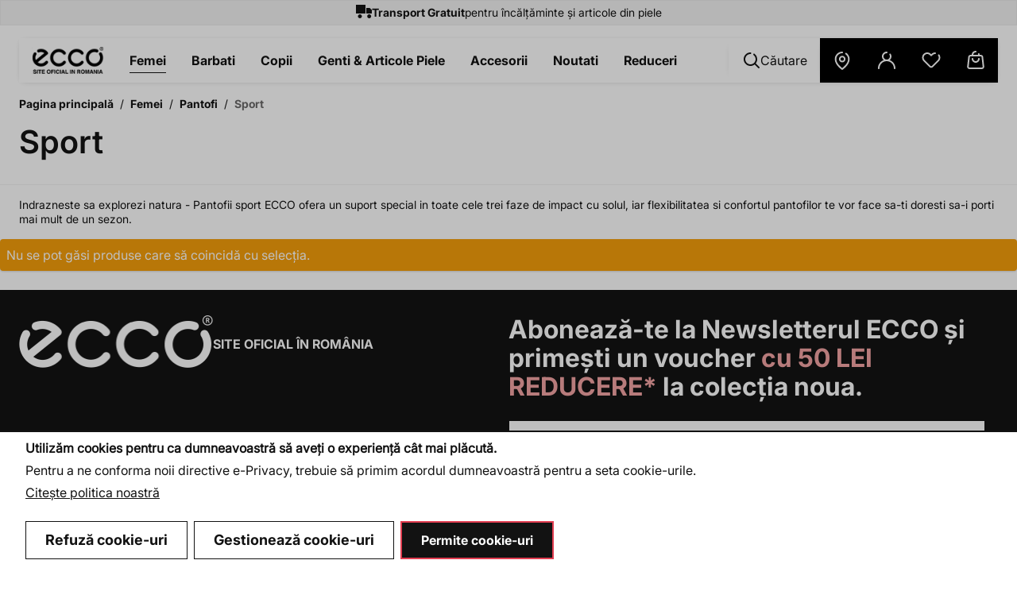

--- FILE ---
content_type: text/html; charset=UTF-8
request_url: https://www.ecco-shoes.ro/incaltaminte-femei/pantofi/sport.html?marime=4&material=545
body_size: 82787
content:
<!doctype html>
<html lang="ro">
<head >
    <meta charset="utf-8"/>
<meta name="title" content="Pantofi Sport Dama  | ECCO® Site Oficial in România"/>
<meta name="description" content="Colectia pantofi sport pentru femei primavara / vara 2018 acuma in magazinul online www.ecco-shoes.ro. Pantofii ecco sport pentru dame sunt confectionate din piele naturala moale si rezistenta, piele intoarsa, piele nubuc in diverse culori. Colectia ECCO sport 2018 iti ofera confort maxim datorita talpii flexibile ce ofera o miscare naturala. In magazinul online ECCO Shoes gasesti o gama larga de pantofi sport Biom pentru fitness si alergare.




"/>
<meta name="robots" content="INDEX,FOLLOW"/>
<meta name="viewport" content="width=device-width, initial-scale=1"/>
<title>Pantofi Sport Dama  | ECCO® Site Oficial in România</title>
<link  rel="stylesheet" type="text/css"  media="all" href="https://www.ecco-shoes.ro/static/version1765535927/frontend/Zento/ro-ecco/ro_RO/css/styles.css" />
<link  rel="manifest" href="https://www.ecco-shoes.ro/static/version1765535927/frontend/Zento/ro-ecco/ro_RO/manifest/web-manifest.json" />
<link  rel="icon" type="image/x-icon" href="https://www.ecco-shoes.ro/media/favicon/stores/1/favicon-32x32.png" />
<link  rel="shortcut icon" type="image/x-icon" href="https://www.ecco-shoes.ro/media/favicon/stores/1/favicon-32x32.png" />
<style>
.logo .object-contain { display: block; }
.checkout-onepage-success .checkout-success-page .page-title-wrapper h2 {
    font-size: 36px;
}
.hyvareactcheckout-reactcheckout-index .text-xs.text-grey-2,
.hyvareactcheckout-reactcheckout-index .page-bottom .text-grey-2,
.page-footer .subscribe #newsletter-subscribe:focus  {
color: #353535;
}


@media (min-width: 1280px){
    [title="Noutati"] + div #parent-category-node-326 ul.grid-cols-3 {
    grid-template-columns: repeat(6, minmax(0, 1fr));
}

[title="Noutati"] + div #parent-category-node-326 ul.grid-cols-3 li.level-1 .image {
    margin-bottom: 8px;
}
}

@media (max-width: 1279px) {
    #parent-category-node-326 li.level-1 > a {
        display: flex;
        align-items: center;
    }
    
    #parent-category-node-326 li.level-1 > a > span {
        max-width: 30%;
    }
}

@media (max-width: 767px) {
    #header .logo .image {
        max-width: 109px;
    }
}

.catalog-product-view .product-info .product-labels.lg\:grid-cols-12 {
    grid-template-columns: repeat(4, minmax(0, 1fr));
    margin-top: 0.5rem;
}

@media (max-width: 479px) {
    .catalog-product-view .product-info .swatch-attribute .swatch-attribute-options .swatch-option {
            min-width: 75px;
    }
}

@media (max-width: 767px) {
    .catalog-product-view .product-info .product-labels.grid {
        display: block
    }
    
    .catalog-product-view .product-info .product-labels .image .mx-auto {
        margin-left: initial;
    }
}

.copyright .text-xs {
    color: hsla(0, 0%, 100%, .7);
}

</style>            <link rel="canonical" href="https://www.ecco-shoes.ro/incaltaminte-femei/pantofi/sport.html" /><script>
    var BASE_URL = 'https://www.ecco-shoes.ro/';
    var THEME_PATH = 'https://www.ecco-shoes.ro/static/version1765535927/frontend/Zento/ro-ecco/ro_RO';
    var COOKIE_CONFIG = {
        "expires": null,
        "path": "\u002F",
        "domain": ".www.ecco\u002Dshoes.ro",
        "secure": true,
        "lifetime": "10080",
        "cookie_restriction_enabled": false    };
    var CURRENT_STORE_CODE = 'default';
    var CURRENT_WEBSITE_ID = '1';

    window.hyva = window.hyva || {}

    window.cookie_consent_groups = window.cookie_consent_groups || {}
    window.cookie_consent_groups['necessary'] = true;

    window.cookie_consent_config = window.cookie_consent_config || {};
    window.cookie_consent_config['necessary'] = [].concat(
        window.cookie_consent_config['necessary'] || [],
        [
            'user_allowed_save_cookie',
            'form_key',
            'mage-messages',
            'private_content_version',
            'mage-cache-sessid',
            'last_visited_store',
            'section_data_ids'
        ]
    );
    //# sourceURL=hyva-variables.js
</script>
<script>
    (function( hyva, undefined ) {

        function lifetimeToExpires(options, defaults) {

            const lifetime = options.lifetime || defaults.lifetime;

            if (lifetime) {
                const date = new Date;
                date.setTime(date.getTime() + lifetime * 1000);
                return date;
            }

            return null;
        }

        function generateRandomString() {

            const allowedCharacters = '0123456789abcdefghijklmnopqrstuvwxyzABCDEFGHIJKLMNOPQRSTUVWXYZ',
                length = 16;

            let formKey = '',
                charactersLength = allowedCharacters.length;

            for (let i = 0; i < length; i++) {
                formKey += allowedCharacters[Math.round(Math.random() * (charactersLength - 1))]
            }

            return formKey;
        }

        const sessionCookieMarker = {noLifetime: true}

        const cookieTempStorage = {};

        const internalCookie = {
            get(name) {
                const v = document.cookie.match('(^|;) ?' + name + '=([^;]*)(;|$)');
                return v ? v[2] : null;
            },
            set(name, value, days, skipSetDomain) {
                let expires,
                    path,
                    domain,
                    secure,
                    samesite;

                const defaultCookieConfig = {
                    expires: null,
                    path: '/',
                    domain: null,
                    secure: false,
                    lifetime: null,
                    samesite: 'lax'
                };

                const cookieConfig = window.COOKIE_CONFIG || {};

                expires = days && days !== sessionCookieMarker
                    ? lifetimeToExpires({lifetime: 24 * 60 * 60 * days, expires: null}, defaultCookieConfig)
                    : lifetimeToExpires(window.COOKIE_CONFIG, defaultCookieConfig) || defaultCookieConfig.expires;

                path = cookieConfig.path || defaultCookieConfig.path;
                domain = !skipSetDomain && (cookieConfig.domain || defaultCookieConfig.domain);
                secure = cookieConfig.secure || defaultCookieConfig.secure;
                samesite = cookieConfig.samesite || defaultCookieConfig.samesite;

                document.cookie = name + "=" + encodeURIComponent(value) +
                    (expires && days !== sessionCookieMarker ? '; expires=' + expires.toGMTString() : '') +
                    (path ? '; path=' + path : '') +
                    (domain ? '; domain=' + domain : '') +
                    (secure ? '; secure' : '') +
                    (samesite ? '; samesite=' + samesite : 'lax');
            },
            isWebsiteAllowedToSaveCookie() {
                const allowedCookies = this.get('user_allowed_save_cookie');
                if (allowedCookies) {
                    const allowedWebsites = JSON.parse(unescape(allowedCookies));

                    return allowedWebsites[CURRENT_WEBSITE_ID] === 1;
                }
                return false;
            },
            getGroupByCookieName(name) {
                const cookieConsentConfig = window.cookie_consent_config || {};
                let group = null;
                for (let prop in cookieConsentConfig) {
                    if (!cookieConsentConfig.hasOwnProperty(prop)) continue;
                    if (cookieConsentConfig[prop].includes(name)) {
                        group = prop;
                        break;
                    }
                }
                return group;
            },
            isCookieAllowed(name) {
                const cookieGroup = this.getGroupByCookieName(name);
                return cookieGroup
                    ? window.cookie_consent_groups[cookieGroup]
                    : this.isWebsiteAllowedToSaveCookie();
            },
            saveTempStorageCookies() {
                for (const [name, data] of Object.entries(cookieTempStorage)) {
                    if (this.isCookieAllowed(name)) {
                        this.set(name, data['value'], data['days'], data['skipSetDomain']);
                        delete cookieTempStorage[name];
                    }
                }
            }
        };

        hyva.getCookie = (name) => {
            const cookieConfig = window.COOKIE_CONFIG || {};

            if (cookieConfig.cookie_restriction_enabled && ! internalCookie.isCookieAllowed(name)) {
                return cookieTempStorage[name] ? cookieTempStorage[name]['value'] : null;
            }

            return internalCookie.get(name);
        }

        hyva.setCookie = (name, value, days, skipSetDomain) => {
            const cookieConfig = window.COOKIE_CONFIG || {};

            if (cookieConfig.cookie_restriction_enabled && ! internalCookie.isCookieAllowed(name)) {
                cookieTempStorage[name] = {value, days, skipSetDomain};
                return;
            }
            return internalCookie.set(name, value, days, skipSetDomain);
        }


        hyva.setSessionCookie = (name, value, skipSetDomain) => {
            return hyva.setCookie(name, value, sessionCookieMarker, skipSetDomain)
        }

        hyva.getBrowserStorage = () => {
            const browserStorage = window.localStorage || window.sessionStorage;
            if (!browserStorage) {
                console.warn('Browser Storage is unavailable');
                return false;
            }
            try {
                browserStorage.setItem('storage_test', '1');
                browserStorage.removeItem('storage_test');
            } catch (error) {
                console.warn('Browser Storage is not accessible', error);
                return false;
            }
            return browserStorage;
        }

        hyva.postForm = (postParams) => {
            const form = document.createElement("form");

            let data = postParams.data;

            if (! postParams.skipUenc && ! data.uenc) {
                data.uenc = btoa(window.location.href);
            }
            form.method = "POST";
            form.action = postParams.action;

            Object.keys(postParams.data).map(key => {
                const field = document.createElement("input");
                field.type = 'hidden'
                field.value = postParams.data[key];
                field.name = key;
                form.appendChild(field);
            });

            const form_key = document.createElement("input");
            form_key.type = 'hidden';
            form_key.value = hyva.getFormKey();
            form_key.name="form_key";
            form.appendChild(form_key);

            document.body.appendChild(form);

            form.submit();
        }

        hyva.getFormKey = function () {
            let formKey = hyva.getCookie('form_key');

            if (!formKey) {
                formKey = generateRandomString();
                hyva.setCookie('form_key', formKey);
            }

            return formKey;
        }

        hyva.formatPrice = (value, showSign, options = {}) => {
            const groupSeparator = options.groupSeparator;
            const decimalSeparator = options.decimalSeparator
            delete options.groupSeparator;
            delete options.decimalSeparator;
            const formatter = new Intl.NumberFormat(
                'ro\u002DRO',
                Object.assign({
                    style: 'currency',
                    currency: 'RON',
                    signDisplay: showSign ? 'always' : 'auto'
                }, options)
            );
            return (typeof Intl.NumberFormat.prototype.formatToParts === 'function') ?
                formatter.formatToParts(value).map(({type, value}) => {
                    switch (type) {
                        case 'currency':
                            return 'RON' || value;
                        case 'minusSign':
                            return '- ';
                        case 'plusSign':
                            return '+ ';
                        case 'group':
                            return groupSeparator !== undefined ? groupSeparator : value;
                        case 'decimal':
                            return decimalSeparator !== undefined ? decimalSeparator : value;
                        default :
                            return value;
                    }
                }).reduce((string, part) => string + part) :
                formatter.format(value);
        }

        const formatStr = function (str, nStart) {
            const args = Array.from(arguments).slice(2);

            return str.replace(/(%+)([0-9]+)/g, (m, p, n) => {
                const idx = parseInt(n) - nStart;

                if (args[idx] === null || args[idx] === void 0) {
                    return m;
                }
                return p.length % 2
                    ? p.slice(0, -1).replace('%%', '%') + args[idx]
                    : p.replace('%%', '%') + n;
            })
        }

        hyva.str = function (string) {
            const args = Array.from(arguments);
            args.splice(1, 0, 1);

            return formatStr.apply(undefined, args);
        }

        hyva.strf = function () {
            const args = Array.from(arguments);
            args.splice(1, 0, 0);

            return formatStr.apply(undefined, args);
        }

        /**
         * Take a html string as `content` parameter and
         * extract an element from the DOM to replace in
         * the current page under the same selector,
         * defined by `targetSelector`
         */
        hyva.replaceDomElement = (targetSelector, content) => {
            // Parse the content and extract the DOM node using the `targetSelector`
            const parser = new DOMParser();
            const doc = parser.parseFromString(content, 'text/html');
            const contentNode = doc.querySelector(targetSelector);

            // Bail if content or target can't be found
            if (!contentNode || !document.querySelector(targetSelector)) {
                return;
            }

                        hyva.activateScripts(contentNode);
            
            // Replace the old DOM node with the new content
            document.querySelector(targetSelector).replaceWith(contentNode);

            // Reload customerSectionData and display cookie-messages if present
            window.dispatchEvent(new CustomEvent("reload-customer-section-data"));
            hyva.initMessages();
        }

        hyva.removeScripts = (contentNode) => {
            const scripts = contentNode.getElementsByTagName('script');
            for (let i = 0; i < scripts.length; i++) {
                scripts[i].parentNode.removeChild(scripts[i]);
            }
            const templates = contentNode.getElementsByTagName('template');
            for (let i = 0; i < templates.length; i++) {
                const container = document.createElement('div');
                container.innerHTML = templates[i].innerHTML;
                hyva.removeScripts(container);
                templates[i].innerHTML = container.innerHTML;
            }
        }

        hyva.activateScripts = (contentNode) => {
            // Create new array from HTMLCollection to avoid mutation of collection while manipulating the DOM.
            const scripts = Array.from(contentNode.getElementsByTagName('script'));

            // Iterate over all script tags to duplicate+inject each into the head
            for (const original of scripts) {
                const script = document.createElement('script');
                original.type && (script.type = original.type);
                script.innerHTML = original.innerHTML;

                // Remove the original (non-executing) script from the contentNode
                original.parentNode.removeChild(original)

                // Add script to head
                document.head.appendChild(script);
            }

            return contentNode;
        }

        const replace = {['+']: '-', ['/']: '_', ['=']: ','};
        hyva.getUenc = () => btoa(window.location.href).replace(/[+/=]/g, match => replace[match]);

        let currentTrap;

        const focusableElements = (rootElement) => {
            const selector = 'button, [href], input, select, textarea, details, [tabindex]:not([tabindex="-1"]';
            return Array.from(rootElement.querySelectorAll(selector))
                .filter(el => {
                    return el.style.display !== 'none'
                        && !el.disabled
                        && el.tabIndex !== -1
                        && (el.offsetWidth || el.offsetHeight || el.getClientRects().length)
                })
        }

        const focusTrap = (e) => {
            const isTabPressed = e.key === 'Tab' || e.keyCode === 9;
            if (!isTabPressed) return;

            const focusable = focusableElements(currentTrap)
            const firstFocusableElement = focusable[0]
            const lastFocusableElement = focusable[focusable.length - 1]

            e.shiftKey
                ? document.activeElement === firstFocusableElement && (lastFocusableElement.focus(), e.preventDefault())
                : document.activeElement === lastFocusableElement && (firstFocusableElement.focus(), e.preventDefault())
        };

        hyva.releaseFocus = (rootElement) => {
            if (currentTrap && (!rootElement || rootElement === currentTrap)) {
                currentTrap.removeEventListener('keydown', focusTrap)
                currentTrap = null
            }
        }
        hyva.trapFocus = (rootElement) => {
            if (!rootElement) return;
            hyva.releaseFocus()
            currentTrap = rootElement
            rootElement.addEventListener('keydown', focusTrap)
            const firstElement = focusableElements(rootElement)[0]
            firstElement && firstElement.focus()
        }

        hyva.safeParseNumber = (rawValue) => {
            const number = rawValue ? parseFloat(rawValue) : null;

            return Array.isArray(number) || isNaN(number) ? rawValue : number;
        }

        const toCamelCase = s => s.split('_').map(word => word.charAt(0).toUpperCase() + word.slice(1)).join('');
        hyva.createBooleanObject = (name, value = false, additionalMethods = {}) => {

            const camelCase = toCamelCase(name);
            const key = '__hyva_bool_' + name

            return new Proxy(Object.assign(
                additionalMethods,
                {
                    [key]: !!value,
                    [name]() {return !!this[key]},
                    ['!' + name]() {return !this[key]}, // @deprecated This does not work with non-CSP Alpine
                    ['not' + camelCase]() {return !this[key]},
                    ['toggle' + camelCase]() {this[key] = !this[key]},
                    [`set${camelCase}True`]() {this[key] = true},
                    [`set${camelCase}False`]() {this[key] = false},
                }
            ), {
                set(target, prop, value) {
                    return prop === name
                        ? (target[key] = !!value)
                        : Reflect.set(...arguments);
                }
            })
        }

                hyva.alpineInitialized = (fn) => window.addEventListener('alpine:initialized', fn, {once: true})
        window.addEventListener('alpine:init', () => Alpine.data('{}', () => ({})), {once: true});
                window.addEventListener('user-allowed-save-cookie', () => internalCookie.saveTempStorageCookies())

    }( window.hyva = window.hyva || {} ));
    //# sourceURL=hyva.js
</script>
<script type="speculationrules">
{
    "tag": "Hyva Theme",
    "prefetch": [{
        "source": "document",
        "where": {
            "and": [
                { "href_matches": "/*" },
                { "not": {
                    "href_matches": ["/customer/*","/search/*","/sales/*","/wishlist/*","/checkout/*","/paypal/*","/newsletter/*","/stores/store/redirect/*"]                }},
                { "not": {
                    "selector_matches": [".no-preload", ".do-not-prerender", "[download]", "[rel~=nofollow]", "[target]"]
                }}
            ]
        },
        "eagerness": "moderate"
    }]
}
</script>
        <script type="application/ld+json">
        {"@context":"https:\/\/schema.org\/","@type":"BreadcrumbList","itemListElement":[{"@type":"ListItem","position":0,"item":{"@id":"https:\/\/www.ecco-shoes.ro\/","name":"Pagina principal\u0103"}},{"@type":"ListItem","position":1,"item":{"@id":"https:\/\/www.ecco-shoes.ro\/incaltaminte-femei.html","name":"Femei"}},{"@type":"ListItem","position":2,"item":{"@id":"https:\/\/www.ecco-shoes.ro\/incaltaminte-femei\/pantofi.html","name":"Pantofi"}},{"@type":"ListItem","position":3,"item":{"@id":"https:\/\/www.ecco-shoes.ro\/incaltaminte-femei\/pantofi\/sport.html?marime=4&material=545","name":"Sport"}}]}    </script>
        <script>
    window.trackZentoGtm = function track() {
        window.dataLayer = window.dataLayer || [];

        
        window.getDataLayerCookie = (name) => {
            const match = document.cookie.match(new RegExp(name + '=([^;]+)'));

            if (match) {
                return decodeURIComponent(match[1].replace(/\+/g, ' '));
            }
        };

        const dataLayerCookies = ['datalayer_customerId','datalayer_customerGroup'];

        dataLayerCookies.map((cookieName) => {
            const cookieValue = window.getDataLayerCookie(cookieName);

            if (cookieValue) {
                let dataLayerObject = {};
                dataLayerObject[cookieName.replace('datalayer_', '')] = cookieValue;
                window.dataLayer.push(dataLayerObject);
            }
        });
    }
</script>


<script>
    function gtmSnippet(id) {
        const s = document.createElement('script');
        s.text = `(function(w,d,s,l,i){w[l]=w[l]||[];w[l].push({'gtm.start':
            new Date().getTime(),event:'gtm.js'});var f=d.getElementsByTagName(s)[0],
            j=d.createElement(s),dl=l!='dataLayer'?'&l='+l:'';j.async=true;j.src=
            'https://www.googletagmanager.com/gtm.js?id='+i+dl;f.parentNode.insertBefore(j,f);
            })(window,document,'script','dataLayer','${id}');`;
        s.setAttribute('data-gtm', id);
        document.head.appendChild(s);

        const ns = document.createElement('noscript');
        ns.innerHTML = `<iframe src="https://www.googletagmanager.com/ns.html?id=${id}"
            height="0" width="0" style="display:none;visibility:hidden"></iframe>`;
        document.body.appendChild(ns);
    }

    function sendDataToGtm(payload) {
        if (typeof window.dataLayer !== 'undefined') {
            window.dataLayer.push({ ecommerce: null });
            window.dataLayer.push(payload);
        }
    };

    function initGoogleTagManager() {
        return {
            setGTMScript(id) {
                const hasGTMScript = document.querySelector(`script[data-gtm="${id}"]`);

                if (!hasGTMScript) {
                    // Fetch Google Tag Manager library code
                    gtmSnippet(id);
                    window.trackZentoGtm();
                }
            },

            init(response) {
                setTimeout(() => {
                    if (typeof window.dataLayer !== 'undefined' && response) {
                        if (response.gtm && response.gtm?.datalayer?.length) {
                            const dataLayerData = JSON.parse(response.gtm.datalayer);

                            for (index in dataLayerData) {
                                window.dataLayer.push({ ecommerce: null });
                                window.dataLayer.push(dataLayerData[index]);
                            }
                        }

                        const browserStorage = hyva.getBrowserStorage();
                        const sectionData = JSON.parse(browserStorage.getItem('mage-cache-storage'));

                        if (sectionData) {
                            const newSectionData = Object.keys(sectionData)
                            .filter((key) => key !== 'gtm')
                            .reduce((ret, key) => ({
                                ...ret, [key]: sectionData[key]
                            }), {});

                            browserStorage.setItem('mage-cache-storage', JSON.stringify(newSectionData));
                        }
                    }
                }, 300);
            },

            initiateCheckout(items) {
                if (items?.length) {
                    const payload = {
                        event: 'beginCheckout',
                        ecommerce: {
                            cart: {
                                products: this.getGtmProducts(items),
                            },
                        },
                    };

                    sendDataToGtm(payload);
                }
            },

            getGtmProducts(items) {
                const products = [];

                items.forEach((item, index) => {
                    products.push(this.getGtmProduct(item, index + 1));
                });

                return products;
            },

            getGtmProduct(item, position = 0) {
                const product = {
                    id: item.product_id || item.productId,
                    sku: item.product_sku || item.productSku,
                    name: item.product_name || item.productName,
                    price: item.product_price_value || item.priceAmount,
                    quantity: item.qty || item.quantity,
                    ...(item.options?.length ? { variant: item.options.reduce((r, o) => ({ ...r, [o.label]: o.value }), {}) } : null),
                    ...(item.selectedConfigOptions?.length ? { variant: item.selectedConfigOptions.reduce((r, o) => ({ ...r, [o.option]: o.value }), {}) } : null),
                    position: position,
                };

                return product;
            },

            initiatePersonalInfo(data) {
                if (data) {
                                            const payload = {
                            event: 'set_checkout_option',
                            ecommerce: {
                                checkout_step: 1,
                                checkout_option: data.createAccount ? 'LoggedIn Checkout' : 'Guest Checkout',
                            },
                        };

                        sendDataToGtm(payload);
                    
                                            const customPayload = {
                            event: 'checkoutOption',
                            label: 'Checkout Option',
                            ecommerce: {
                                currencyCode: 'RON',
                                checkout_option: {
                                    actionField: {
                                        step: 1,
                                        option: data.createAccount ? 'LoggedIn Checkout' : 'Guest Checkout',
                                    },
                                },
                            },
                        };

                        sendDataToGtm(customPayload);
                                    }
            },

            initiateShippingInfo(data) {
                if (data) {
                    const payload = {
                        event: 'checkoutOption',
                        eventCategory: 'Ecommerce',
                        eventAction: 'Checkout Option',
                        eventLabel: 'Checkout Steps ' + data.shippingTier,
                        ecommerce: {
                            currencyCode: 'RON',
                            checkout: {
                                products: this.getCheckoutGtmProducts(data.items),
                            },
                            checkout_option: {
                                actionField: {
                                    step: 2,
                                    option: data.shippingTier,
                                }
                            }
                        },
                    };

                    sendDataToGtm(payload);

                                            const customPayload = {
                            event: 'add_shipping_info',
                            label: 'Checkout Option',
                            ecommerce: {
                                currency: 'RON',
                                value: data.totals,
                                shipping_tier: data.shippingTier,
                                items: data.items
                                    ? data.items.map((product) => {
                                        return {
                                        item_id: product.productSku,
                                        item_name: product.productName,
                                        // item_category: product.category ? product.category.map((cat) => cat.name).join('/') : '',
                                        // item_list_name: product.category ? product.category.map((cat) => cat.name).join('/') : '',
                                        // item_variant: productVariant(product),
                                        price: product.price,
                                        quantity: product.quantity ?? 1,
                                        affiliation: 'Google Merchandise Store',
                                        };
                                    })
                                    : [],
                            },
                        };

                        sendDataToGtm(customPayload);
                                    }
            },

            initiatePaymentInfo(data) {
                if (data) {
                    const payload = {
                        event: 'checkoutOption',
                        eventCategory: 'Ecommerce',
                        eventAction: 'Checkout Option',
                        eventLabel: 'Checkout Steps ' + data.paymentType,
                        ecommerce: {
                            currencyCode: 'RON',
                            checkout: {
                                products: this.getCheckoutGtmProducts(data.items),
                            },
                            checkout_option: {
                                actionField: {
                                    step: 3,
                                    option: data.paymentType,
                                }
                            }
                        },
                    };

                    sendDataToGtm(payload);

                                            const customPayload = {
                            event: 'add_payment_info',
                            label: 'Checkout Option',
                            ecommerce: {
                                currency: 'RON',
                                value: data.totals,
                                payment_type: data.paymentType,
                                items: data.items
                                    ? data.items.map((product) => {
                                        return {
                                        item_id: product.sku,
                                        item_name: product.name,
                                        // item_category: product.category ? product.category.map((cat) => cat.name).join('/') : '',
                                        // item_list_name: product.category ? product.category.map((cat) => cat.name).join('/') : '',
                                        // item_variant: productVariant(product),
                                        price: product.price,
                                        quantity: product.qty ?? 1,
                                        affiliation: 'Google Merchandise Store',
                                        };
                                    })
                                    : [],
                            },
                        };

                        sendDataToGtm(customPayload);
                                    }
            },

            getCheckoutGtmProducts(items) {
                const products = [];

                Object.values(items).forEach((item, index) => {
                    products.push(this.getCheckoutGtmProduct(item, index + 1));
                });

                return products;
            },

            getCheckoutGtmProduct(item, position = 0) {
                const product = {
                    id: item.productId,
                    sku: item.productSku,
                    name: item.productName,
                    price: item.priceAmount,
                    quantity: item.quantity,
                    brand: item.productBrand,
                    category: item.productCategories,
                    ...(item.selectedConfigOptions?.length
                        ? {
                            variant: item.selectedConfigOptions.reduce(
                                (r, o) => ({ ...r, [o.option]: o.value }),
                                {}
                            ),
                        }
                        : null),
                    position: position,
                };

                return product;
            },

            eventListeners: {
                ['@analytics-gtm.window']($event) {
                    this.setGTMScript($event.detail.id);
                },
                ['@private-content-loaded.window']($event) {
                    this.init($event.detail.data);
                },
                ['@analytics-begin-checkout.window']($event) {
                    this.initiateCheckout($event.detail.items);
                },
                ['@analytics-personal-info.window']($event) {
                    this.initiatePersonalInfo($event.detail);
                },
                ['@analytics-shipping-info.window']($event) {
                    this.initiateShippingInfo($event.detail);
                },
                ['@analytics-payment-info.window']($event) {
                    this.initiatePaymentInfo($event.detail);
                },
            }
        }
    }
</script>
</head>
<body id="html-body" class="page-with-filter page-products categorypath-incaltaminte-femei-pantofi-sport category-sport catalog-category-view page-layout-1column">
    <div
        class="hidden"
        x-data="initGoogleTagManager()"
        x-spread="eventListeners"
        x-bind="eventListeners"
    >
    </div>
    <div
        class="hidden"
        x-data="initFbq()"
        x-spread="eventListeners"
        x-bind="eventListeners"
    >
    </div>
<script>
    function fbqTrack() {
                    var fbqJson = [{"fbq":{"action":"ViewCategory","body":{"content_category":"Femei\/Pantofi\/Sport"},"id":"ViewCategory.279.2025-12-14 01:03:45"}}];

            for (const key in fbqJson) {
                Object.values(fbqJson[key]).forEach((val) => {
                    fbq('track', val.action, val.body, val.id);
                });
            }
            }
</script>

<script>
    function fbqSnippet(id) {
        const s = document.createElement('script');

        s.text = `!function(f,b,e,v,n,t,s)
            {if(f.fbq)return;n=f.fbq=function(){n.callMethod?
            n.callMethod.apply(n,arguments):n.queue.push(arguments)};
            if(!f._fbq)f._fbq=n;n.push=n;n.loaded=!0;n.version='2.0';
            n.queue=[];t=b.createElement(e);t.async=!0;
            t.src=v;s=b.getElementsByTagName(e)[0];
            s.parentNode.insertBefore(t,s)}(window, document,'script',
            'https://connect.facebook.net/en_US/fbevents.js')`;
        s.setAttribute('data-fbq', id);

        document.head.appendChild(s);
    }

    function initFbq() {
        return {
            setFbqScript(id) {
                const hasFbqScript = document.querySelector(`script[data-fbq="${id}"]`);

                if (!hasFbqScript) {
                    // Fetch Facebook Pixel library code
                    fbqSnippet(id);

                    // Initialize Facebook Pixel
                    fbq('init', id);
                    fbq('track', 'PageView');

                    fbqTrack();
                }
            },

            init(response) {
                setTimeout(() => {
                    if (typeof fbq !== 'undefined' && response) {
                        if (response.fbq && Object.keys(response.fbq).length > 0) {
                            const fbqData = JSON.parse(response.fbq.payload);

                            for (index in fbqData) {
                                fbq('track', fbqData[index]['action'], fbqData[index]['body'], fbqData[index]['id']);
                            }
                        }

                        const browserStorage = hyva.getBrowserStorage();
                        const sectionData = JSON.parse(browserStorage.getItem('mage-cache-storage'));

                        if (sectionData) {
                            const newSectionData = Object.keys(sectionData)
                                .filter((key) => key !== 'fbq')
                                .reduce((ret, key) => ({
                                    ...ret, [key]: sectionData[key]
                                }), {});

                            browserStorage.setItem('mage-cache-storage', JSON.stringify(newSectionData));
                        }
                    }
                }, 300);
            },

            initiateCheckout(items) {
                if (items?.length) {
                    const payload = {
                        action: 'InitiateCheckout',
                        body: { ...this.getFBQOrder(items) },
                        id: this.getFBQEventId('InitiateCheckout', items),
                    };

                    this.sendDataToAnalytics(payload);
                }
            },

            getFBQEventId(action, products) {
                const ids = products.map((p) => p.item_id || p.id);
                let id = '';

                if (ids) {
                    id = ids.join('.') + '.';
                }

                return action + '.' + id + Date.now();
            },

            getFBQOrder(products) {
                const content_ids = [];
                const contents = [];
                let value = 0;
                let num_items = 0;
                let content_name = '';

                products.forEach((item) => {
                    content_ids.push(item.product_sku || item.productSku);

                    contents.push({
                        id: item.product_sku || item.productSku,
                        quantity: item.qty || item.quantity,
                        item_price: item.product_price_value || item.priceAmount,
                    });

                    num_items += Number(item.qty || item.quantity);

                    const price = (item.product_price_value || item.priceAmount) * (item.qty || item.quantity);
                    value += price;

                    content_name = content_name + (item.product_name || item.productName) + ', ';
                });

                content_name = content_name.slice(0, -2); // Remove last comma

                return {
                    value,
                    content_ids,
                    contents,
                    content_name,
                    num_items,
                    content_type: 'product',
                    currency: 'RON',
                };
            },

            initiatePaymentInfo(data) {
                if (data) {
                    const products = Object.values(data.items);
                    const payload = {
                        action: 'AddPaymentInfo',
                        body: { ...this.getFBQOrder(products) },
                        id: this.getFBQEventId('AddPaymentInfo', products),
                    };

                    this.sendDataToAnalytics(payload);
                }
            },

            sendDataToAnalytics(payload) {
                if (typeof fbq !== 'undefined') {
                    fbq('track', payload.action, payload.body, payload.id);
                }
            },

            eventListeners: {
                ['@analytics-fbq.window']($event) {
                    this.setFbqScript($event.detail.id);
                },
                ['@private-content-loaded.window']($event) {
                    this.init($event.detail.data);
                },
                                ['@analytics-cart-begin-checkout.window']($event) {
                    this.initiateCheckout($event.detail.items);
                },
                                ['@analytics-payment-info.window']($event) {
                    this.initiatePaymentInfo($event.detail);
                },
            }
        }
    }
</script>
<input name="form_key" type="hidden" value="1lwddVCy8Ptzj9Ck" />
    <noscript>
        <section class="message global noscript border-b-2 border-blue-500 bg-blue-50 shadow-none m-0 px-0 rounded-none font-normal">
            <div class="container text-center">
                <p>
                    <strong>JavaScript pare a fi dezactivat în browser-ul dumneavoastră.</strong>
                    <span>
                        Pentru a avea cea mai bună experiență pe site-ul nostru, asigurați-vă că activați Javascript în browser-ul dumneavoastră.                    </span>
                </p>
            </div>
        </section>
    </noscript>


<script>
    document.body.addEventListener('touchstart', () => {}, {passive: true})
</script>
<div class="widget block block-static-block" role="region" aria-label="Static&#x20;Block">
    <style>#html-body [data-pb-style=DL42R1A]{justify-content:flex-start;display:flex;flex-direction:column;background-position:left top;background-size:cover;background-repeat:no-repeat;background-attachment:scroll;border-style:solid;border-color:#eaeaea;border-width:1px;padding-top:3px;padding-bottom:3px}</style><div data-content-type="row" data-appearance="full-width" data-enable-parallax="0" data-parallax-speed="0.5" data-background-images="{}" data-background-type="image" data-video-loop="true" data-video-play-only-visible="true" data-video-lazy-load="true" data-video-fallback-src="" data-width="" data-height="" data-mobile-width="" data-mobile-height="" data-loading="lazy" data-resize="xc" data-is-background="yes" data-element="main" data-pb-style="DL42R1A"><div class="row-full-width-inner" data-element="inner"><div class="usp container" data-content-type="html" data-appearance="default" data-element="main" data-decoded="true"><ul id="usp-inline" class="flex justify-center text-sm">
<li class="icon-usp-1"><strong>Transport Gratuit</strong>pentru încălțăminte și articole din piele</li>
</ul></div></div></div></div>

<script>
    (function(hyva) {
                const formValidationRules = {
            required(value, options, field, context) {
                const el = field.element.type === 'hidden' ? createTextInputFrom(field.element) : field.element,
                    fieldName = getFieldName(field),
                    msg = fieldName
                        ? hyva.str('\u00251\u0020field\u0020is\u0020required.', fieldName)
                        : 'Acesta\u0020este\u0020un\u0020c\u00E2mp\u0020obligatoriu.';

                if (el.type === 'radio' || el.type === 'checkbox') {
                    return (value === undefined || value.length === 0) ? msg : true;
                }

                el.setAttribute('required', '');
                el.checkValidity();

                return el.validity.valueMissing ? msg : true;
            },
            maxlength(value, options, field, context) {
                const n = Number(options)
                if (value.length > n) {
                    const fieldName = getFieldName(field);
                    return fieldName
                        ? n === 1
                            ? hyva.str('\u00251\u0020field\u0020cannot\u0020be\u0020longer\u0020than\u00201\u0020character.', fieldName)
                            : hyva.str('\u00251\u0020field\u0020cannot\u0020be\u0020longer\u0020than\u0020\u00252\u0020characters.', fieldName, options)
                        : n === 1
                            ? 'Please\u0020enter\u0020no\u0020more\u0020than\u00201\u0020character.'
                            : hyva.strf('Please\u0020enter\u0020no\u0020more\u0020than\u0020\u00250\u0020characters.', options);
                }
                return true;
            },
            minlength(value, options, field, context) {
                const n = Number(options)
                if (value.length > 0 && value.length < n) {
                    const fieldName = getFieldName(field);
                    return fieldName
                        ? n === 1
                            ? hyva.str('\u00251\u0020field\u0020must\u0020be\u0020at\u0020least\u00201\u0020character\u0020long.', fieldName)
                            : hyva.str('\u00251\u0020field\u0020must\u0020be\u0020at\u0020least\u0020\u00252\u0020characters\u0020long.', fieldName, options)
                        : n === 1
                            ? 'Please\u0020enter\u0020at\u0020least\u00201\u0020character.'
                            : hyva.strf('Introduce\u021Bi\u0020cel\u0020pu\u021Bin\u0020\u00250\u0020caractere.\u0020', options);
                }
                return true;
            },
            max(value, options, field, context) {
                field.element.setAttribute('max', options);
                field.element.checkValidity();
                if (field.element.validity.rangeOverflow) {
                    const fieldName = getFieldName(field);
                    return fieldName
                        ? hyva.str('\u00251\u0020field\u0020must\u0020contain\u0020a\u0020value\u0020less\u0020than\u0020or\u0020equal\u0020to\u0020\u0022\u00252\u0022.', fieldName, options)
                        : hyva.strf('Please\u0020enter\u0020a\u0020value\u0020less\u0020than\u0020or\u0020equal\u0020to\u0020\u0022\u00250\u0022.', options);
                }
                return true;
            },
            min(value, options, field, context) {
                field.element.setAttribute('min', options);
                field.element.checkValidity();
                if (field.element.validity.rangeUnderflow) {
                    const fieldName = getFieldName(field);
                    return fieldName
                        ? hyva.str('\u00251\u0020field\u0020must\u0020contain\u0020a\u0020value\u0020greater\u0020than\u0020or\u0020equal\u0020to\u0020\u0022\u00252\u0022.', fieldName, options)
                        : hyva.strf('Please\u0020enter\u0020a\u0020value\u0020greater\u0020than\u0020or\u0020equal\u0020to\u0020\u0022\u00250\u0022.', options);
                }
                return true;
            },
            step(value, options, field, context) {
                field.element.setAttribute('step', options);
                field.element.checkValidity();
                if (field.element.validity.stepMismatch) {
                    const val = Number(value),
                        step = Number(options),
                        fieldName = getFieldName(field),
                        nearestLowerValue = Math.floor(val / step) * step,
                        nearestUpperValue = Math.ceil(val / step) * step;
                    return fieldName
                        ? hyva.str('\u00251\u0020field\u0020is\u0020invalid.\u0020The\u0020two\u0020nearest\u0020valid\u0020values\u0020are\u0020\u0022\u00252\u0022\u0020and\u0020\u0022\u00253\u0022.', fieldName, nearestLowerValue, nearestUpperValue)
                        : hyva.strf('Please\u0020enter\u0020a\u0020valid\u0020value.\u0020The\u0020two\u0020nearest\u0020valid\u0020values\u0020are\u0020\u0022\u00250\u0022\u0020and\u0020\u0022\u00251\u0022.', nearestLowerValue, nearestUpperValue);
                }
                return true;
            },
            pattern(value, options, field, context) {
                field.element.setAttribute('pattern', options);
                field.element.checkValidity();
                if (field.element.validity.patternMismatch) {
                    const fieldName = getFieldName(field);
                    return fieldName
                        ? field.element.pattern
                            ? hyva.str('\u00251\u0020field\u0020must\u0020match\u0020the\u0020requested\u0020format\u003A\u0020\u00252.', fieldName, field.element.pattern)
                            : hyva.str('\u00251\u0020field\u0020must\u0020match\u0020the\u0020requested\u0020format.', fieldName)
                        : field.element.pattern
                            ? hyva.strf('Please\u0020match\u0020the\u0020requested\u0020format\u003A\u0020\u00250.', field.element.pattern)
                            : 'Please\u0020match\u0020the\u0020requested\u0020format.';
                }
                return true;
            },
            email(value, options, field, context) {
                                const rule = /^([a-z0-9,!\#\$%&'\*\+\/=\?\^_`\{\|\}~-]|[\u00A0-\uD7FF\uF900-\uFDCF\uFDF0-\uFFEF])+(\.([a-z0-9,!\#\$%&'\*\+\/=\?\^_`\{\|\}~-]|[\u00A0-\uD7FF\uF900-\uFDCF\uFDF0-\uFFEF])+)*@([a-z0-9-]|[\u00A0-\uD7FF\uF900-\uFDCF\uFDF0-\uFFEF])+(\.([a-z0-9-]|[\u00A0-\uD7FF\uF900-\uFDCF\uFDF0-\uFFEF])+)*\.(([a-z]|[\u00A0-\uD7FF\uF900-\uFDCF\uFDF0-\uFFEF]){2,})$/i;
                if (value.length > 0 && !rule.test(value)) {
                    const fieldName = getFieldName(field);
                    return fieldName
                        ? hyva.str('\u00251\u0020field\u0020must\u0020contain\u0020a\u0020valid\u0020email\u0020address\u0020\u0028Ex\u003A\u0020johndoe\u0040domain.com\u0029.', fieldName)
                        : 'Introduce\u021Bi\u0020o\u0020adres\u0103\u0020email\u0020valid\u0103\u0020\u0028Ex\u003A\u0020ionpopescu\u0040gmail.com\u0029.';
                }
                return true;
            },
            password(value, options, field, context) {
                const rule = /^(?=.*?[A-Z])(?=.*?[a-z])(?=.*?[0-9])(?=.*?[#?!@$%^&*-]).{8,}$/;
                if (value.length > 0 && !rule.test(value)) {
                    const fieldName = getFieldName(field);
                    return fieldName
                        ? hyva.str('\u00251\u0020field\u0020must\u0020contain\u0020at\u0020least\u0020one\u0020upper\u0020case,\u0020one\u0020lower\u0020case,\u0020one\u0020digit\u0020and\u0020one\u0020special\u0020character\u0020\u0028\u0023\u003F\u0021\u0040\u0024\u0025\u005E\u0026\u002A\u002D\u0029', fieldName)
                        : 'Please\u0020provide\u0020at\u0020least\u0020one\u0020upper\u0020case,\u0020one\u0020lower\u0020case,\u0020one\u0020digit\u0020and\u0020one\u0020special\u0020character\u0020\u0028\u0023\u003F\u0021\u0040\u0024\u0025\u005E\u0026\u002A\u002D\u0029';
                }
                return true;
            },
            equalTo(value, options, field, context) {
                const dependencyField = context.fields[options].element;
                if (value !== dependencyField.value) {
                    const dependencyFieldName =
                        dependencyField.label ||
                        dependencyField.title ||
                        (dependencyField.labels && dependencyField.labels[0] && dependencyField.labels[0].innerText) ||
                        dependencyField.name,
                        fieldName = getFieldName(field);
                    return fieldName
                        ? hyva.str('\u00251\u0020field\u0020value\u0020must\u0020be\u0020the\u0020same\u0020as\u0020\u0022\u00252\u0022.', fieldName, dependencyFieldName)
                        : hyva.strf('Confirmarea\u0020parolei\u0020dumneavoastr\u0103\u0020trebuie\u0020s\u0103\u0020coincid\u0103\u0020cu\u0020\u0022\u00250\u0022.', dependencyFieldName);
                }
                return true;
            }
        };

                function raceSome(promises, pred) {
            return new Promise((resolve, reject) => {

                if (promises.length === 0) {
                    return resolve();
                }

                let settled = false, nDone = 0;

                const resolveIf = v => {
                    if (!settled && (pred(v) || ++nDone === promises.length)) {
                        settled = true;
                        resolve(v);
                    }
                    return v;
                }

                promises.map(promise => {
                    promise.then(resolveIf).catch(reason => {
                        settled = true;
                        reject(reason)
                    });
                    return promise;
                });
            });
        }

        const INPUT_ATTRIBUTE_RULES = {min: 'min', max: 'max', required: 'required', minlength: 'minlength', maxlength: 'maxlength', step: 'step', pattern: 'pattern'}
        const INPUT_TYPE_RULES = {email: 'email'}

        function getRules(element) {
            let rules = {};
            Object.keys(INPUT_ATTRIBUTE_RULES).forEach(attrName => {
                if (element.hasAttribute(attrName)) {
                    rules[INPUT_ATTRIBUTE_RULES[attrName]] = element.getAttribute(attrName);
                }
            })
            if (INPUT_TYPE_RULES[element.type]) {
                rules[INPUT_TYPE_RULES[element.type]] = true;
            }

            if (element.dataset.validate) {
                try {
                    Object.assign(rules, JSON.parse(element.dataset.validate));
                } catch (error) {
                    console.error('Validator error. Cannot parse data-validate attribute of element:\n', element);
                }
            }

            return rules;
        }

        function isInvalidRuleResult(ruleState) {
            return typeof ruleState === 'string' || !ruleState || (ruleState.type && ruleState.content);
        }

        async function runValidateFn(rule, options, value, field) {
            return formValidationRules[rule](value, options, field, this);
        }

        function generateId() {
            let id;
            do {
                id = `${this.idPrefix}-${++this.idSeq}`;
            } while (document.getElementById(id));
            return id;
        }

        function isVisible(element) {
            const el = element.type !== 'hidden' ? element : (element.parentElement || {});
            return !!(el.offsetWidth || el.offsetHeight || el.getClientRects().length)
        }

        function elementWillValidate(element) {
            return (element.willValidate || element.type === 'hidden')
                && element.tagName !== 'BUTTON'
                && element.disabled === false
                && !(element.tagName === 'INPUT' && element.type === 'submit')
                && (element.hasAttribute('data-validate-hidden') || isVisible(element))
        }

        function createMessageContainer(el, fieldWrapperClassName) {
            if (! el.parentElement) {
                return;
            }
            const refocus = document.activeElement === el;
            const wrapper = document.createElement('div');
            wrapper.classList.add.apply(wrapper.classList, fieldWrapperClassName.split(' '));
            el.parentElement.insertBefore(wrapper, el);
            wrapper.appendChild(el);
            refocus && document.activeElement !== el && el.focus();
            return wrapper;
        }

        function containerNotFound(selector, el) {
            const msg = `Cannot find message container element ${selector} of ${el.name}`;
            console.error(msg, el);
            throw msg;
        }

        function createTextInputFrom(el) {
            const text = document.createElement('INPUT');
            text.type = 'text';
            text.value = el.value;
            return text;
        }

        function classNamesToSelector(classNames) {
            return classNames.split(' ')
                .filter(className => className.length > 0)
                .map(className => `.${className}`)
                .join('')
        }

        function hasMessagesWrapper(field, messagesWrapperClassName) {
            return this.getMessageContainer(field).querySelector(classNamesToSelector(messagesWrapperClassName));
        }

        function getMessagesWrapper(field, messagesWrapperClassName) {
            if (hasMessagesWrapper.call(this, field, messagesWrapperClassName)) {
                return this.getMessageContainer(field).querySelector(classNamesToSelector(messagesWrapperClassName));
            }

            const msgWrapper = document.createElement('ul');
            const msgId = generateId.call(this);
            msgWrapper.id = msgId;
            field.element.setAttribute('aria-errormessage', msgId);
            field.element.setAttribute('aria-describedby', msgId);
            msgWrapper.classList.add.apply(msgWrapper.classList, messagesWrapperClassName.split(' '));
            if (field.validateOnChange) {
                msgWrapper.setAttribute('aria-live', 'polite');
            }
            this.getMessageContainer(field).appendChild(msgWrapper);

            return msgWrapper;
        }

        function getCheckedValues(field) {
            const name = field.element.name.replace(/([\\"])/g, '\\$1');
            const elements = field.element.form.querySelectorAll('input[name="' + name + '"]:checked');
            return Array.from(elements).map(el => el.value);
        }

        function escapeHtml(s) {
            const div = document.createElement('div')
            div.innerText = s;
            return div.innerHTML;
        }

        
        function formValidation(form, options = {}) {
            const formElement = form || this.$el;

            if (formElement.dataset && formElement.dataset.options) {
                try {
                    options = Object.assign(options, JSON.parse(formElement.dataset.options || '{}'));
                } catch (e) {
                    throw new Error('Cannot read the form options from the data-options attribute: not valid JSON');
                }
            }

            // Disable browser default validation
            if (formElement.tagName === 'FORM') {
                formElement.setAttribute('novalidate', '');
            } else {
                console.error('formValidation can be initialized only on FORM element', formElement);
                return;
            }

            options = Object.assign({
                fieldWrapperClassName: 'field field-reserved',
                messagesWrapperClassName: 'messages',
                validClassName: 'field-success',
                invalidClassName: 'field-error',
                pageMessagesWrapperSelector: null,
                scrollToFirstError: true,
            }, options || {});

            return {
                state: {
                    valid: false,
                },
                fields: {},
                idSeq: 0,
                idPrefix: formElement.id || 'vld-msg',
                setupFields(elements) {
                    this.fields = {};
                    Array.from(elements).forEach(element => {
                        if (elementWillValidate(element)) {
                            this.setupField(element);
                        }
                    });
                },
                setupField(element) {
                    if (! element) return;
                    const onChange = !!element.dataset.onChange;
                    if (elementWillValidate(element)) {
                        const rules = getRules(element);
                        if (Object.keys(rules).length > 0) {
                            if (this.fields[element.name]) {
                                Object.assign(this.fields[element.name].rules, rules);
                            } else {
                                this.fields[element.name] = {
                                    element,
                                    rules: rules,
                                    validateOnChange: onChange,
                                    state: {
                                        valid: null,
                                        rules: {}
                                    }
                                }
                            }
                        }
                    } else {
                        console.error('Element will not validate', element);
                    }
                },
                onSubmit(event) {
                    if (event.target.tagName === 'FORM') {
                        event.preventDefault();

                        this.validate()
                            .then(() => event.target.submit())
                            .catch(invalidElements => {});
                    }
                },
                onChange(event) {
                    event.target.dataset.onChange = 'true';
                    if (!Object.keys(this.fields).length) {
                        this.setupFields(formElement.elements);
                    }
                    if (!Object.keys(this.fields).includes(event.target.name)) {
                        this.setupField(event.target);
                    }
                    const field = this.fields[event.target.name];

                    this.validateField(field);
                    field && field.element.removeAttribute('data-on-change')
                },
                validateSafe() {
                    return new Promise(resolve => this.validate().then(() => resolve(true)).catch(() => {}))
                },
                validate() {
                    if (!Object.keys(this.fields).length || !Object.keys(this.fields).length !== formElement.elements.length) {
                        this.setupFields(formElement.elements);
                    }
                    return new Promise(async (resolve, reject) => {
                        if (formElement.elements) {
                                                        await raceSome(this.validateFields(), result => result !== true)
                            const invalidFields = Object.values(this.fields).filter(field => !field.state.valid);
                            this.state.valid = invalidFields.length === 0;
                            if (this.state.valid) {
                                resolve();
                            } else {
                                if (options.scrollToFirstError && invalidFields.length > 0) {
                                    invalidFields[0].element.focus()
                                    invalidFields[0].element.select && invalidFields[0].element.select();
                                }
                                reject(invalidFields.map(field => field.element));
                            }
                        }
                    });
                },
                                validateFields() {
                    const fields = Object.values(this.fields);

                                        fields.forEach(field => {
                        this.getMessageContainer(field).classList.remove(options.validClassName, options.invalidClassName)
                    });
                                        return fields.map(field => this.validateField(field))
                },
                                validateField(field) {
                                        if (! field || ! elementWillValidate(field.element)) {
                        return new Promise(resolve => resolve(true))
                    }

                    let value;
                    if (field.element.type === 'checkbox') {
                        value = getCheckedValues(field);
                    } else if (field.element.type === 'radio') {
                        value = getCheckedValues(field)[0] || undefined;
                    } else if (field.element.tagName === 'SELECT' && field.element.multiple) {
                        value = Array.from(field.element.selectedOptions).map(opt => opt.value);
                    } else {
                        value = field.element.value;
                    }

                    const rules = field.rules || {};

                                        field.state.valid = true;
                    this.showFieldState(field);

                
                                        const fieldValidations = Object.keys(rules).filter(rule => formValidationRules[rule]).map(async rule => {
                        return runValidateFn.call(this, rule, rules[rule], value, field).then(result => {
                            field.state.rules[rule] = result;
                            return result;
                        })
                    });

                    return new Promise(resolve => {
                                                Promise.all(fieldValidations).then(results => {
                                                                                    field.state.valid = !elementWillValidate(field.element) || rules.length === 0 || !results.some(isInvalidRuleResult)
                            this.showFieldState(field);
                            resolve(field.state.valid);
                        })
                    });
                },
                                getMessagesByField(field) {
                    const messages = [];
                    const invalidRules = Object.keys(field.state.rules).filter(rule => isInvalidRuleResult(field.state.rules[rule]));

                    field.rules && Object.keys(field.rules).forEach((rule) => {
                        if (invalidRules.includes(rule)) {
                            const customMessage = field.element.getAttribute('data-msg-' + rule);
                            const message = customMessage ? customMessage : field.state.rules[rule];
                            const ruleOptions = JSON.parse(JSON.stringify(field.rules[rule]));

                            if (typeof message === 'undefined' || message === null || (typeof message !== 'string' && ! message.type)) {
                                messages.push(hyva.strf('Validation rule "%0" failed.', rule));
                            } else if (Array.isArray(ruleOptions)) {
                                ruleOptions.unshift(message.type ? message.content : message);
                                const content = hyva.strf.apply(null, ruleOptions);
                                messages.push(message.type ? {type: message.type, content} : content);
                            } else {
                                const content = hyva.strf(message.type ? message.content : message, ruleOptions)
                                messages.push(message.type ? {type: message.type, content} : content);
                            }
                        }
                    });
                    return messages;
                },
                /** @deprecated */
                getFieldWrapper(field) {
                                        return this.getMessageContainer(field)
                },
                getMessageContainer(field) {
                    let container;
                    const pageSelector = field.element.getAttribute('data-validation-container') || options.pageMessagesContainerSelector;
                    if (pageSelector) {
                        container = document.querySelector(pageSelector)
                            || containerNotFound(pageSelector, field.element)
                    } else {
                        const containerSelector = classNamesToSelector(options.fieldWrapperClassName);
                        container = field.element.closest(containerSelector)
                            || createMessageContainer(field.element, options.fieldWrapperClassName)
                            || containerNotFound(containerSelector, field.element);
                    }

                    return container;
                },
                showFieldState(field) {
                    const container = this.getMessageContainer(field),
                        hasErrorMessages = hasMessagesWrapper.call(this, field, options.messagesWrapperClassName),
                        messages = this.getMessagesByField(field).map(m => {
                            return m.type !== 'html' ? escapeHtml(m.type ? m.content : m) : m.content;
                        });
                    container.classList.toggle(options.validClassName, field.state.valid && ! hasErrorMessages);
                    container.classList.toggle(options.invalidClassName, !field.state.valid || hasErrorMessages);
                    this.createHtmlErrorMessage(field, messages);

                    if (field.state.valid) {
                        field.element.removeAttribute('aria-invalid');
                    } else {
                        field.element.setAttribute('aria-invalid', 'true');
                        if (! document.activeElement) {
                            field.element.focus();
                        }
                    }
                },
                removeMessages(field, messagesClass) {
                    if (! hasMessagesWrapper.call(this, field, messagesClass || options.messagesWrapperClassName)) {
                        return;
                    }

                    const msgWrapper = getMessagesWrapper.call(this, field, messagesClass || options.messagesWrapperClassName);
                    const messages = msgWrapper.querySelectorAll(`[data-msg-field='${field.element.name}']`);
                    Array.from(messages).forEach(msg => msg.remove());
                    if (msgWrapper && msgWrapper.childElementCount === 0) {
                        field.element.removeAttribute('aria-errormessage');
                        field.element.removeAttribute('aria-describedby');
                        msgWrapper.remove();
                    }
                },
                createErrorMessage(field, messages) {
                    const htmlMessages = (Array.isArray(messages) ? messages : [messages]).map(escapeHtml)
                    this.createHtmlErrorMessage(field, htmlMessages);
                },
                createHtmlErrorMessage(field, messages) {
                    this.removeMessages(field, options.messagesWrapperClassName);
                    field.element.removeAttribute('aria-errormessage');
                    field.element.removeAttribute('aria-describedby');

                    if (!field.state.valid) {
                        const msgWrapper = this.addHtmlMessages(field, options.messagesWrapperClassName, messages);
                        field.element.setAttribute('aria-errormessage', msgWrapper.id);
                        field.element.setAttribute('aria-describedby', msgWrapper.id);
                    }
                },
                /** @deprecated */
                createMessage(field, message) {
                                        return this.addMessages(field, options.messagesWrapperClassName, message);
                },
                addMessages(field, messagesClass, messages) {
                    const htmlMessages = (Array.isArray(messages) ? messages : [messages]).map(escapeHtml)
                    return this.addHtmlMessages(field, messagesClass, htmlMessages);
                },
                addHtmlMessages(field, messagesClass, htmlMessages) {
                    const msgWrapper = getMessagesWrapper.call(this, field, messagesClass);

                    (Array.isArray(htmlMessages) ? htmlMessages : [htmlMessages]).forEach((htmlMessage) => {
                        const li = document.createElement('li');
                        li.innerHTML = htmlMessage;
                        li.setAttribute('data-msg-field', field.element.name);
                        msgWrapper.appendChild(li);
                    });

                    return msgWrapper;
                },
                setField(name, value) {
                    this.fields[name].element.value = value;
                    this.fields[name].element.dispatchEvent((new Event('input')));
                    this.validateField(this.fields[name]);
                }
            }
        }

        function getFieldName(field) {
                        const fieldName = field.element?.getAttribute('title')
                || document.querySelector(`label[for="${field.element?.id}"]`)?.innerText;

            return fieldName
                ? fieldName.trim()
                : '';
        }

        hyva.formValidation = formValidation;
        hyva.formValidation.rules = formValidationRules;
        hyva.formValidation.setInputAttributeRuleName = (attrName, ruleName) => INPUT_ATTRIBUTE_RULES[attrName] = ruleName || attrName;
        hyva.formValidation.setInputTypeRuleName = (typeName, ruleName) => INPUT_TYPE_RULES[typeName] = ruleName || typeName;
        hyva.formValidation.addRule = (name, validator) => formValidationRules[name] = validator;
        hyva.formValidation.getFieldName = getFieldName;
    }(window.hyva = window.hyva || {}));

    window.addEventListener('alpine:init', () => {
        Alpine.data('hyva.formValidation', hyva.formValidation);
        Alpine.data('hyva.formValidation($el)', hyva.formValidation);
    }, {once: true});
    //# sourceURL=hyva-advanced-form-validation.js
</script>
<div class="page-wrapper"><header class="page-header container sticky top-4 z-30 px-4 md:px-6"><a class="action skip sr-only focus:not-sr-only focus:absolute focus:z-40 focus:bg-white
   contentarea"
   href="#contentarea">
    <span>
        Mergeți la Conținut    </span>
</a>

<script>
    function initHeader() {
        return {
            searchOpen: false,
            cart: {},
            inquiryOpened: false,
            isMobile: false,
            isTablet: false,
            isDesktop: false,

            getData(data) {
                if (data.cart && data.cart.cartId !== '') {
                    this.cart = data.cart
                }
            },
            handleInquiryChange(event) {
                this.inquiryOpened = event.detail.isOpened;
            },
            checkIsMobileResolution() {
                const mobileMatchMedia = window.matchMedia('(max-width: 767px)');

                // set the initial value
                this.isMobile = mobileMatchMedia.matches;

                // trigger update value on changes
                mobileMatchMedia.addEventListener('change', (event) => this.isMobile = event.matches );

                const tabletMatchMedia = window.matchMedia('(min-width: 767px) and (max-width: 1024px)');

                // set the initial value
                this.isTablet = tabletMatchMedia.matches;

                // trigger update value on changes
                tabletMatchMedia.addEventListener('change', (event) => this.isTablet = event.matches );

                const desktopMatchMedia = window.matchMedia('(min-width: 1024px)');

                // set the initial value
                this.isDesktop = desktopMatchMedia.matches;

                // trigger update value on changes
                desktopMatchMedia.addEventListener('change', (event) => this.isDesktop = event.matches );
            },
            eventListeners: {
                ['@toggle-inquiry.window']($event) {
                    this.handleInquiryChange($event);
                },
            }
        }
    }
    function initCompareHeader() {
        return {
            compareProducts: null,
            itemCount: 0,
            receiveCompareData(data) {
                if (data['compare-products']) {
                    this.compareProducts = data['compare-products'];
                    this.itemCount = this.compareProducts.count;
                }
            }
        }
    }
</script>
<div
    id="header"
    x-data="initHeader()"
    x-init="checkIsMobileResolution()"
    @keydown.window.escape="searchOpen = false;"
    @private-content-loaded.window="getData(event.detail.data)"
    x-spread="eventListeners"
    class="shadow-equal mx-auto mt-4 relative"
    :class="{ 'z-1': inquiryOpened, 'z-20': !inquiryOpened }"
>
    <div class="flex gap-px justify-between items-stretch">
        <!--Logo-->
        <div class="logo flex order-2 z-40 w-full lg:order-1 lg:min-w-[10%] lg:max-w-[10%]">
            
<div class="bg-white overflow-hidden px-2 w-full lg:px-4">
    <a class="w-full relative justify-center flex flex-col h-full sm:flex-row py-2 sm:py-0 sm:items-center"
        href="https://www.ecco-shoes.ro/"
        title="ECCO&#x20;Romania"
        aria-label="store logo">
        <picture class="block image"><source
                            media="(min-width: 320px) and (max-width: 767px)"
                            srcset="https://www.ecco-shoes.ro/media/cache/109x40xf/media/logo/stores/1/ECCO_Logo_Site_Oficial_Black.avif 1x, https://www.ecco-shoes.ro/media/cache/218x80xf/media/logo/stores/1/ECCO_Logo_Site_Oficial_Black.avif 2x"
                            type="image/avif"
                        /><source
                            media="(min-width: 767px) and (max-width: 1024px)"
                            srcset="https://www.ecco-shoes.ro/media/cache/90x93xf/media/logo/stores/1/ECCO_Logo_Site_Oficial_Black.avif 1x, https://www.ecco-shoes.ro/media/cache/180x186xf/media/logo/stores/1/ECCO_Logo_Site_Oficial_Black.avif 2x"
                            type="image/avif"
                        /><source
                            media="(min-width: 1024px)"
                            srcset="https://www.ecco-shoes.ro/media/cache/109x40xf/media/logo/stores/1/ECCO_Logo_Site_Oficial_Black.avif 1x, https://www.ecco-shoes.ro/media/cache/218x80xf/media/logo/stores/1/ECCO_Logo_Site_Oficial_Black.avif 2x"
                            type="image/avif"
                        /><source
                            media="(min-width: 320px) and (max-width: 767px)"
                            srcset="https://www.ecco-shoes.ro/media/cache/109x40xf/media/logo/stores/1/ECCO_Logo_Site_Oficial_Black.webp 1x, https://www.ecco-shoes.ro/media/cache/218x80xf/media/logo/stores/1/ECCO_Logo_Site_Oficial_Black.webp 2x"
                            type="image/webp"
                        /><source
                            media="(min-width: 767px) and (max-width: 1024px)"
                            srcset="https://www.ecco-shoes.ro/media/cache/90x93xf/media/logo/stores/1/ECCO_Logo_Site_Oficial_Black.webp 1x, https://www.ecco-shoes.ro/media/cache/180x186xf/media/logo/stores/1/ECCO_Logo_Site_Oficial_Black.webp 2x"
                            type="image/webp"
                        /><source
                            media="(min-width: 1024px)"
                            srcset="https://www.ecco-shoes.ro/media/cache/109x40xf/media/logo/stores/1/ECCO_Logo_Site_Oficial_Black.webp 1x, https://www.ecco-shoes.ro/media/cache/218x80xf/media/logo/stores/1/ECCO_Logo_Site_Oficial_Black.webp 2x"
                            type="image/webp"
                        /><source
                            media="(min-width: 320px) and (max-width: 767px)"
                            srcset="https://www.ecco-shoes.ro/media/cache/109x40xf/media/logo/stores/1/ECCO_Logo_Site_Oficial_Black.png 1x, https://www.ecco-shoes.ro/media/cache/218x80xf/media/logo/stores/1/ECCO_Logo_Site_Oficial_Black.png 2x"
                            type="image/png"
                        /><source
                            media="(min-width: 767px) and (max-width: 1024px)"
                            srcset="https://www.ecco-shoes.ro/media/cache/90x93xf/media/logo/stores/1/ECCO_Logo_Site_Oficial_Black.png 1x, https://www.ecco-shoes.ro/media/cache/180x186xf/media/logo/stores/1/ECCO_Logo_Site_Oficial_Black.png 2x"
                            type="image/png"
                        /><source
                            media="(min-width: 1024px)"
                            srcset="https://www.ecco-shoes.ro/media/cache/109x40xf/media/logo/stores/1/ECCO_Logo_Site_Oficial_Black.png 1x, https://www.ecco-shoes.ro/media/cache/218x80xf/media/logo/stores/1/ECCO_Logo_Site_Oficial_Black.png 2x"
                            type="image/png"
                        /><img
                        src="https://www.ecco-shoes.ro/media/cache/109x40xf/media/logo/stores/1/ECCO_Logo_Site_Oficial_Black.png"
                        srcset="https://www.ecco-shoes.ro/media/cache/109x40xf/media/logo/stores/1/ECCO_Logo_Site_Oficial_Black.png 1x, https://www.ecco-shoes.ro/media/cache/218x80xf/media/logo/stores/1/ECCO_Logo_Site_Oficial_Black.png 2x"
                        width="109"
                        height="40"
                        loading="lazy"
                        title="ECCO&#x20;Romania"
                        alt="ECCO&#x20;Romania"
                        class="object-contain object-center mx-auto w-full"
                    /></picture>
            </a>
</div>
        </div>

        <!--Main Navigation-->
        
<div
    x-data="initMenuMobile_693e0c3a8be74()"
    x-init="$watch('isOpened', () => manipulateDOM())"
    class="nav flex lg:hidden"
>
    <div class="bg-white flex items-center w-full">
        <div class="flex w-full">
            <span
                @click="$dispatch('toggle-menu')"
                data-testid="hamburger-icon"
                class="flex items-center justify-center cursor-pointer mx-auto p-3">
                <svg xmlns="http://www.w3.org/2000/svg" width="24" height="24" viewBox="0 0 24 24" fill="none" class="block text-normal" role="img">
<rect x="1" y="18" width="22" height="2" fill="currentColor"/>
<rect x="1" y="11" width="22" height="2" fill="currentColor"/>
<rect x="1" y="4" width="22" height="2" fill="currentColor"/>
<title>hamburger</title></svg>
            </span>
        </div>
    </div>

    <div
        @click="$dispatch('toggle-menu')"
        x-show="isOpened"
        x-transition:enter="ease-in-out duration-250"
        x-transition:enter-start="opacity-0"
        x-transition:enter-end="opacity-100"
        x-transition:leave="ease-in duration-200"
        x-transition:leave-start="opacity-100"
        x-transition:leave-end="opacity-0"
        class="backdrop z-10"
        style="display: none"
        aria-label="Close"></div>

    <div
        @toggle-menu.window="isOpened = !isOpened"
        @keydown.window.escape="isOpened = false"
        class="bg-white fixed top-0 bottom-0 left-0 z-50 w-full h-full sm:w-2\/3"
        x-show="isOpened"
        x-transition:enter="transform transition ease-in-out duration-250"
        x-transition:enter-start="-translate-x-full"
        x-transition:enter-end="translate-x-0"
        x-transition:leave="transform transition ease-in duration-200"
        x-transition:leave-start="translate-x-0"
        x-transition:leave-end="-translate-x-full"
        style="display: none;"
    >
        <div class="h-full bg-white overflow-y-scroll">
            <div class="bg-white flex items-center hidden" :class="{ 'hidden' : !isOpened }">
                <div class="flex items-center w-full border-b border-normal nav-header py-2 px-4 sm:px-6">
                    <div class="py-3">
                        
<div class="bg-white overflow-hidden px-2 w-full lg:px-4">
    <a class="w-full relative justify-center flex flex-col h-full sm:flex-row py-2 sm:py-0 sm:items-center"
        href="https://www.ecco-shoes.ro/"
        title="ECCO&#x20;Romania"
        aria-label="store logo">
        <picture class="block image"><source
                            media="(min-width: 320px) and (max-width: 767px)"
                            srcset="https://www.ecco-shoes.ro/media/cache/109x40xf/media/logo/stores/1/ECCO_Logo_Site_Oficial_Black.avif 1x, https://www.ecco-shoes.ro/media/cache/218x80xf/media/logo/stores/1/ECCO_Logo_Site_Oficial_Black.avif 2x"
                            type="image/avif"
                        /><source
                            media="(min-width: 767px) and (max-width: 1024px)"
                            srcset="https://www.ecco-shoes.ro/media/cache/90x93xf/media/logo/stores/1/ECCO_Logo_Site_Oficial_Black.avif 1x, https://www.ecco-shoes.ro/media/cache/180x186xf/media/logo/stores/1/ECCO_Logo_Site_Oficial_Black.avif 2x"
                            type="image/avif"
                        /><source
                            media="(min-width: 1024px)"
                            srcset="https://www.ecco-shoes.ro/media/cache/109x40xf/media/logo/stores/1/ECCO_Logo_Site_Oficial_Black.avif 1x, https://www.ecco-shoes.ro/media/cache/218x80xf/media/logo/stores/1/ECCO_Logo_Site_Oficial_Black.avif 2x"
                            type="image/avif"
                        /><source
                            media="(min-width: 320px) and (max-width: 767px)"
                            srcset="https://www.ecco-shoes.ro/media/cache/109x40xf/media/logo/stores/1/ECCO_Logo_Site_Oficial_Black.webp 1x, https://www.ecco-shoes.ro/media/cache/218x80xf/media/logo/stores/1/ECCO_Logo_Site_Oficial_Black.webp 2x"
                            type="image/webp"
                        /><source
                            media="(min-width: 767px) and (max-width: 1024px)"
                            srcset="https://www.ecco-shoes.ro/media/cache/90x93xf/media/logo/stores/1/ECCO_Logo_Site_Oficial_Black.webp 1x, https://www.ecco-shoes.ro/media/cache/180x186xf/media/logo/stores/1/ECCO_Logo_Site_Oficial_Black.webp 2x"
                            type="image/webp"
                        /><source
                            media="(min-width: 1024px)"
                            srcset="https://www.ecco-shoes.ro/media/cache/109x40xf/media/logo/stores/1/ECCO_Logo_Site_Oficial_Black.webp 1x, https://www.ecco-shoes.ro/media/cache/218x80xf/media/logo/stores/1/ECCO_Logo_Site_Oficial_Black.webp 2x"
                            type="image/webp"
                        /><source
                            media="(min-width: 320px) and (max-width: 767px)"
                            srcset="https://www.ecco-shoes.ro/media/cache/109x40xf/media/logo/stores/1/ECCO_Logo_Site_Oficial_Black.png 1x, https://www.ecco-shoes.ro/media/cache/218x80xf/media/logo/stores/1/ECCO_Logo_Site_Oficial_Black.png 2x"
                            type="image/png"
                        /><source
                            media="(min-width: 767px) and (max-width: 1024px)"
                            srcset="https://www.ecco-shoes.ro/media/cache/90x93xf/media/logo/stores/1/ECCO_Logo_Site_Oficial_Black.png 1x, https://www.ecco-shoes.ro/media/cache/180x186xf/media/logo/stores/1/ECCO_Logo_Site_Oficial_Black.png 2x"
                            type="image/png"
                        /><source
                            media="(min-width: 1024px)"
                            srcset="https://www.ecco-shoes.ro/media/cache/109x40xf/media/logo/stores/1/ECCO_Logo_Site_Oficial_Black.png 1x, https://www.ecco-shoes.ro/media/cache/218x80xf/media/logo/stores/1/ECCO_Logo_Site_Oficial_Black.png 2x"
                            type="image/png"
                        /><img
                        src="https://www.ecco-shoes.ro/media/cache/109x40xf/media/logo/stores/1/ECCO_Logo_Site_Oficial_Black.png"
                        srcset="https://www.ecco-shoes.ro/media/cache/109x40xf/media/logo/stores/1/ECCO_Logo_Site_Oficial_Black.png 1x, https://www.ecco-shoes.ro/media/cache/218x80xf/media/logo/stores/1/ECCO_Logo_Site_Oficial_Black.png 2x"
                        width="109"
                        height="40"
                        loading="lazy"
                        title="ECCO&#x20;Romania"
                        alt="ECCO&#x20;Romania"
                        class="object-contain object-center mx-auto w-full"
                    /></picture>
            </a>
</div>
                    </div>

                    <span
                        @click="$dispatch('toggle-menu')"
                        class="bg-white w-12 h-12 cursor-pointer ml-auto p-3 z-30 absolute right-1 top-1"
                    >
                        <svg xmlns="http://www.w3.org/2000/svg" width="24" height="24" viewBox="0 0 24 24" fill="none" :class="{ 'hidden': !isOpened, 'block': isOpened }" role="img">
<path fill-rule="evenodd" clip-rule="evenodd" d="M4.70711 17.8798C4.31658 18.2703 4.31658 18.9034 4.70711 19.294C5.09763 19.6845 5.7308 19.6845 6.12132 19.294L12.0008 13.4145L17.8804 19.2941C18.271 19.6846 18.9041 19.6846 19.2947 19.2941C19.6852 18.9035 19.6852 18.2704 19.2947 17.8798L13.415 12.0002L19.294 6.12132C19.6845 5.7308 19.6845 5.09763 19.294 4.70711C18.9034 4.31658 18.2703 4.31658 17.8798 4.70711L12.0008 10.586L6.12201 4.7072C5.73148 4.31668 5.09832 4.31668 4.70779 4.7072C4.31727 5.09773 4.31727 5.73089 4.70779 6.12141L10.5866 12.0002L4.70711 17.8798Z" fill="#121212"/>
<title>close</title></svg>
                    </span>
                </div>
            </div>

            <div class="h-full">
                <ul
                    id="nav-container"
                    class="hidden w-full duration-200 ease-in-out transform transition-display"
                    :class="{ 'hidden' : !isOpened }"
                >
                    <!-- Before Additional Navigation Items -->
                    


                                                                                                <li class="level-0 item-category-node-235 border-b border-grey-7">
                                <span class="block relative w-full">
                                    <a
                                        href="https://www.ecco-shoes.ro/incaltaminte-femei.html"
                                        x-on:click="handleNavigation($event)"
                                        class="absolute top-0 right-0 bottom-0 left-0 cursor-pointer z-10">
                                    </a>

                                    <span
                                        title="Femei"
                                        class="flex items-center w-full level-0 uppercase font-interBold py-1 px-4 sm:px-6
                                                                                                                                    "
                                    >
                                        Femei
                                        <span class="flex ml-auto">
                                            <svg xmlns="http://www.w3.org/2000/svg" width="48" height="48" viewBox="0 0 24 24" fill="none" class="p-3" role="img">
<path fill-rule="evenodd" clip-rule="evenodd" d="M8.70711 5.70711C9.09763 5.31658 9.7308 5.31658 10.1213 5.70711L15.8191 11.4049L16.5262 12.112L15.8191 12.8191L10.1213 18.5168C9.7308 18.9074 9.09763 18.9074 8.70711 18.5168C8.31658 18.1263 8.31658 17.4931 8.70711 17.1026L13.6978 12.112L8.70711 7.12132C8.31658 6.7308 8.31658 6.09763 8.70711 5.70711Z" fill="#121212"/>
<title>chevron-right</title></svg>
                                        </span>
                                    </span>
                                </span>

                                
<ul
    id="parent-category-node-235"
    data-level="1"
    class="absolute top-0 bottom-0 left-0 w-full bg-fourth transition
        duration-200 ease-in-out"
>
            <div class="bg-white border-b border-grey-7">
            <span class="flex items-center relative w-full text-base py-3 px-4">
                <span
                    x-on:click="handleNavigation($event)"
                    class="absolute top-0 right-0 bottom-0 left-0 cursor-pointer">
                </span>

                <svg xmlns="http://www.w3.org/2000/svg" width="24" height="24" viewBox="0 0 24 24" fill="none" class="mr-1" role="img">
<path fill-rule="evenodd" clip-rule="evenodd" d="M8.70726 7.70701C9.09778 7.31649 9.09778 6.68332 8.70726 6.2928C8.31673 5.90228 7.68357 5.90228 7.29304 6.2928L2.29304 11.2928L1.58594 11.9999L2.29304 12.707L7.29304 17.707C7.68357 18.0975 8.31673 18.0975 8.70726 17.707C9.09778 17.3165 9.09778 16.6833 8.70726 16.2928L5.41445 13H20.0003C20.5526 13 21.0003 12.5523 21.0003 12C21.0003 11.4477 20.5526 11 20.0003 11H5.41428L8.70726 7.70701Z" fill="#121212"/>
<title>arrow-back</title></svg>
                înapoi            </span>

            <a
                href="https://www.ecco-shoes.ro/incaltaminte-femei.html"
                title="Femei"
                class="flex flex-wrap items-center w-full font-interBold cursor-pointer"
            >
                <span class="block flex-basis text-3xl pl-4 pb-4 pr-4 uppercase text-nromal">
                    Femei                </span>
                <span class="flex-basis flex items-center text-base border-t border-normal py-3 px-4">
                    Vizualizare toate                    <svg xmlns="http://www.w3.org/2000/svg" width="24" height="24" viewBox="0 0 24 24" fill="none" role="img">
<path fill-rule="evenodd" clip-rule="evenodd" d="M8.70711 5.70711C9.09763 5.31658 9.7308 5.31658 10.1213 5.70711L15.8191 11.4049L16.5262 12.112L15.8191 12.8191L10.1213 18.5168C9.7308 18.9074 9.09763 18.9074 8.70711 18.5168C8.31658 18.1263 8.31658 17.4931 8.70711 17.1026L13.6978 12.112L8.70711 7.12132C8.31658 6.7308 8.31658 6.09763 8.70711 5.70711Z" fill="#121212"/>
<title>chevron-right</title></svg>
                </span>
            </a>
        </div>
    
                                                <li data-type="1"
                    class="level-1 item-category-node-249                        border-b border-grey-7">
                    <div class="block relative pl-4 pr-2 sm:px-6">
                        <a
                            href="https://www.ecco-shoes.ro/incaltaminte-femei/pantofi.html"
                            x-on:click="handleNavigation($event)"
                            class="absolute top-0 right-0 bottom-0 left-0 cursor-pointer z-10">
                        </a>

                        
                        <span
                            title="Pantofi"
                            class="flex items-center w-full uppercase font-interBold"
                        >
                            Pantofi
                            <span class="flex ml-auto">
                                <svg xmlns="http://www.w3.org/2000/svg" width="48" height="48" viewBox="0 0 24 24" fill="none" class="arrow p-3" role="img">
<path fill-rule="evenodd" clip-rule="evenodd" d="M18.5168 8.70711C18.9074 9.09763 18.9074 9.7308 18.5168 10.1213L12.8191 15.8191L12.112 16.5262L11.4049 15.8191L5.70711 10.1213C5.31658 9.7308 5.31658 9.09763 5.70711 8.70711C6.09763 8.31658 6.7308 8.31658 7.12132 8.70711L12.112 13.6978L17.1026 8.70711C17.4931 8.31658 18.1263 8.31658 18.5168 8.70711Z" fill="#121212"/>
<title>chevron-down</title></svg>
                            </span>
                        </span>
                    </div>

                    
<ul
    id="parent-category-node-249"
    data-level="2"
    class="hidden py-4"
>
    
                                                <li
                    class="level-2 item-category-node-250                         ">
                    <a
                        href="https://www.ecco-shoes.ro/incaltaminte-femei/pantofi/casual.html"
                        title="Casual"
                        class="block w-full py-3 pl-4 pr-2 cursor-pointer font-interBold sm:px-6"
                    >
                        
                        Casual                    </a>
                </li>
                                                                    <li
                    class="level-2 item-category-node-251                         ">
                    <a
                        href="https://www.ecco-shoes.ro/incaltaminte-femei/pantofi/business.html"
                        title="Business"
                        class="block w-full py-3 pl-4 pr-2 cursor-pointer font-interBold sm:px-6"
                    >
                        
                        Business                    </a>
                </li>
                                                                    <li
                    class="level-2 item-category-node-279                         ">
                    <a
                        href="https://www.ecco-shoes.ro/incaltaminte-femei/pantofi/sport.html"
                        title="Sport"
                        class="block w-full py-3 pl-4 pr-2 cursor-pointer font-interBold sm:px-6"
                    >
                        
                        Sport                    </a>
                </li>
                        
    </ul>
                </li>
                                                                    <li data-type="1"
                    class="level-2 item-category-node-243                        border-b border-grey-7">
                    <div class="block relative pl-4 pr-2 sm:px-6">
                        <a
                            href="https://www.ecco-shoes.ro/incaltaminte-femei/sandale.html"
                            x-on:click="handleNavigation($event)"
                            class="absolute top-0 right-0 bottom-0 left-0 cursor-pointer z-10">
                        </a>

                        
                        <span
                            title="Sandale"
                            class="flex items-center w-full uppercase font-interBold"
                        >
                            Sandale
                            <span class="flex ml-auto">
                                <svg xmlns="http://www.w3.org/2000/svg" width="48" height="48" viewBox="0 0 24 24" fill="none" class="arrow p-3" role="img">
<path fill-rule="evenodd" clip-rule="evenodd" d="M18.5168 8.70711C18.9074 9.09763 18.9074 9.7308 18.5168 10.1213L12.8191 15.8191L12.112 16.5262L11.4049 15.8191L5.70711 10.1213C5.31658 9.7308 5.31658 9.09763 5.70711 8.70711C6.09763 8.31658 6.7308 8.31658 7.12132 8.70711L12.112 13.6978L17.1026 8.70711C17.4931 8.31658 18.1263 8.31658 18.5168 8.70711Z" fill="#121212"/>
<title>chevron-down</title></svg>
                            </span>
                        </span>
                    </div>

                    
<ul
    id="parent-category-node-243"
    data-level="3"
    class="hidden py-4"
>
    
                                                <li
                    class="level-3 item-category-node-244                        border-b border-grey-7 ">
                    <a
                        href="https://www.ecco-shoes.ro/incaltaminte-femei/sandale/casual.html"
                        title="Casual"
                        class="block w-full py-3 pl-4 pr-2 cursor-pointer font-interBold sm:px-6"
                    >
                        
                        Casual                    </a>
                </li>
                                                                    <li
                    class="level-3 item-category-node-245                        border-b border-grey-7 ">
                    <a
                        href="https://www.ecco-shoes.ro/incaltaminte-femei/sandale/business.html"
                        title="Business"
                        class="block w-full py-3 pl-4 pr-2 cursor-pointer font-interBold sm:px-6"
                    >
                        
                        Business                    </a>
                </li>
                                                                    <li
                    class="level-3 item-category-node-283                        border-b border-grey-7 ">
                    <a
                        href="https://www.ecco-shoes.ro/incaltaminte-femei/sandale/sport.html"
                        title="Sport"
                        class="block w-full py-3 pl-4 pr-2 cursor-pointer font-interBold sm:px-6"
                    >
                        
                        Sport                    </a>
                </li>
                        
    </ul>
                </li>
                                                                    <li data-type="1"
                    class="level-3 item-category-node-246                        border-b border-grey-7">
                    <div class="block relative pl-4 pr-2 sm:px-6">
                        <a
                            href="https://www.ecco-shoes.ro/incaltaminte-femei/balerini.html"
                            x-on:click="handleNavigation($event)"
                            class="absolute top-0 right-0 bottom-0 left-0 cursor-pointer z-10">
                        </a>

                        
                        <span
                            title="Balerini"
                            class="flex items-center w-full uppercase font-interBold"
                        >
                            Balerini
                            <span class="flex ml-auto">
                                <svg xmlns="http://www.w3.org/2000/svg" width="48" height="48" viewBox="0 0 24 24" fill="none" class="arrow p-3" role="img">
<path fill-rule="evenodd" clip-rule="evenodd" d="M18.5168 8.70711C18.9074 9.09763 18.9074 9.7308 18.5168 10.1213L12.8191 15.8191L12.112 16.5262L11.4049 15.8191L5.70711 10.1213C5.31658 9.7308 5.31658 9.09763 5.70711 8.70711C6.09763 8.31658 6.7308 8.31658 7.12132 8.70711L12.112 13.6978L17.1026 8.70711C17.4931 8.31658 18.1263 8.31658 18.5168 8.70711Z" fill="#121212"/>
<title>chevron-down</title></svg>
                            </span>
                        </span>
                    </div>

                    
<ul
    id="parent-category-node-246"
    data-level="4"
    class="hidden py-4"
>
    
                                                <li
                    class="level-4 item-category-node-247                        border-b border-grey-7 ">
                    <a
                        href="https://www.ecco-shoes.ro/incaltaminte-femei/balerini/casual.html"
                        title="Casual"
                        class="block w-full py-3 pl-4 pr-2 cursor-pointer font-interBold sm:px-6"
                    >
                        
                        Casual                    </a>
                </li>
                                                                    <li
                    class="level-4 item-category-node-248                        border-b border-grey-7 ">
                    <a
                        href="https://www.ecco-shoes.ro/incaltaminte-femei/balerini/business.html"
                        title="Business"
                        class="block w-full py-3 pl-4 pr-2 cursor-pointer font-interBold sm:px-6"
                    >
                        
                        Business                    </a>
                </li>
                        
    </ul>
                </li>
                                                                    <li data-type="1"
                    class="level-4 item-category-node-255                        border-b border-grey-7">
                    <div class="block relative pl-4 pr-2 sm:px-6">
                        <a
                            href="https://www.ecco-shoes.ro/incaltaminte-femei/ghete.html"
                            x-on:click="handleNavigation($event)"
                            class="absolute top-0 right-0 bottom-0 left-0 cursor-pointer z-10">
                        </a>

                        
                        <span
                            title="Ghete"
                            class="flex items-center w-full uppercase font-interBold"
                        >
                            Ghete
                            <span class="flex ml-auto">
                                <svg xmlns="http://www.w3.org/2000/svg" width="48" height="48" viewBox="0 0 24 24" fill="none" class="arrow p-3" role="img">
<path fill-rule="evenodd" clip-rule="evenodd" d="M18.5168 8.70711C18.9074 9.09763 18.9074 9.7308 18.5168 10.1213L12.8191 15.8191L12.112 16.5262L11.4049 15.8191L5.70711 10.1213C5.31658 9.7308 5.31658 9.09763 5.70711 8.70711C6.09763 8.31658 6.7308 8.31658 7.12132 8.70711L12.112 13.6978L17.1026 8.70711C17.4931 8.31658 18.1263 8.31658 18.5168 8.70711Z" fill="#121212"/>
<title>chevron-down</title></svg>
                            </span>
                        </span>
                    </div>

                    
<ul
    id="parent-category-node-255"
    data-level="5"
    class="hidden py-4"
>
    
                                                <li
                    class="level-5 item-category-node-256                        border-b border-grey-7 ">
                    <a
                        href="https://www.ecco-shoes.ro/incaltaminte-femei/ghete/casual.html"
                        title="Casual"
                        class="block w-full py-3 pl-4 pr-2 cursor-pointer font-interBold sm:px-6"
                    >
                        
                        Casual                    </a>
                </li>
                                                                    <li
                    class="level-5 item-category-node-257                        border-b border-grey-7 ">
                    <a
                        href="https://www.ecco-shoes.ro/incaltaminte-femei/ghete/business.html"
                        title="Business"
                        class="block w-full py-3 pl-4 pr-2 cursor-pointer font-interBold sm:px-6"
                    >
                        
                        Business                    </a>
                </li>
                                                                    <li
                    class="level-5 item-category-node-258                        border-b border-grey-7 ">
                    <a
                        href="https://www.ecco-shoes.ro/incaltaminte-femei/ghete/outdoor.html"
                        title="Outdoor"
                        class="block w-full py-3 pl-4 pr-2 cursor-pointer font-interBold sm:px-6"
                    >
                        
                        Outdoor                    </a>
                </li>
                        
    </ul>
                </li>
                                                                    <li data-type="1"
                    class="level-5 item-category-node-252                        border-b border-grey-7">
                    <div class="block relative pl-4 pr-2 sm:px-6">
                        <a
                            href="https://www.ecco-shoes.ro/incaltaminte-femei/botine.html"
                            x-on:click="handleNavigation($event)"
                            class="absolute top-0 right-0 bottom-0 left-0 cursor-pointer z-10">
                        </a>

                        
                        <span
                            title="Botine"
                            class="flex items-center w-full uppercase font-interBold"
                        >
                            Botine
                            <span class="flex ml-auto">
                                <svg xmlns="http://www.w3.org/2000/svg" width="48" height="48" viewBox="0 0 24 24" fill="none" class="arrow p-3" role="img">
<path fill-rule="evenodd" clip-rule="evenodd" d="M18.5168 8.70711C18.9074 9.09763 18.9074 9.7308 18.5168 10.1213L12.8191 15.8191L12.112 16.5262L11.4049 15.8191L5.70711 10.1213C5.31658 9.7308 5.31658 9.09763 5.70711 8.70711C6.09763 8.31658 6.7308 8.31658 7.12132 8.70711L12.112 13.6978L17.1026 8.70711C17.4931 8.31658 18.1263 8.31658 18.5168 8.70711Z" fill="#121212"/>
<title>chevron-down</title></svg>
                            </span>
                        </span>
                    </div>

                    
<ul
    id="parent-category-node-252"
    data-level="6"
    class="hidden py-4"
>
    
                                                <li
                    class="level-6 item-category-node-254                        border-b border-grey-7 ">
                    <a
                        href="https://www.ecco-shoes.ro/incaltaminte-femei/botine/business.html"
                        title="Business"
                        class="block w-full py-3 pl-4 pr-2 cursor-pointer font-interBold sm:px-6"
                    >
                        
                        Business                    </a>
                </li>
                        
    </ul>
                </li>
                                                                    <li data-type="1"
                    class="level-6 item-category-node-259                        border-b border-grey-7">
                    <div class="block relative pl-4 pr-2 sm:px-6">
                        <a
                            href="https://www.ecco-shoes.ro/incaltaminte-femei/cizme.html"
                            x-on:click="handleNavigation($event)"
                            class="absolute top-0 right-0 bottom-0 left-0 cursor-pointer z-10">
                        </a>

                        
                        <span
                            title="Cizme"
                            class="flex items-center w-full uppercase font-interBold"
                        >
                            Cizme
                            <span class="flex ml-auto">
                                <svg xmlns="http://www.w3.org/2000/svg" width="48" height="48" viewBox="0 0 24 24" fill="none" class="arrow p-3" role="img">
<path fill-rule="evenodd" clip-rule="evenodd" d="M18.5168 8.70711C18.9074 9.09763 18.9074 9.7308 18.5168 10.1213L12.8191 15.8191L12.112 16.5262L11.4049 15.8191L5.70711 10.1213C5.31658 9.7308 5.31658 9.09763 5.70711 8.70711C6.09763 8.31658 6.7308 8.31658 7.12132 8.70711L12.112 13.6978L17.1026 8.70711C17.4931 8.31658 18.1263 8.31658 18.5168 8.70711Z" fill="#121212"/>
<title>chevron-down</title></svg>
                            </span>
                        </span>
                    </div>

                    
<ul
    id="parent-category-node-259"
    data-level="7"
    class="hidden py-4"
>
    
                                                <li
                    class="level-7 item-category-node-260                        border-b border-grey-7 ">
                    <a
                        href="https://www.ecco-shoes.ro/incaltaminte-femei/cizme/casual.html"
                        title="Casual"
                        class="block w-full py-3 pl-4 pr-2 cursor-pointer font-interBold sm:px-6"
                    >
                        
                        Casual                    </a>
                </li>
                                                                    <li
                    class="level-7 item-category-node-261                        border-b border-grey-7 ">
                    <a
                        href="https://www.ecco-shoes.ro/incaltaminte-femei/cizme/business.html"
                        title="Business"
                        class="block w-full py-3 pl-4 pr-2 cursor-pointer font-interBold sm:px-6"
                    >
                        
                        Business                    </a>
                </li>
                        
    </ul>
                </li>
                                            
                                                        <li class="m-4">
                    <a
                        href="https://www.ecco-shoes.ro/incaltaminte-femei/incaltaminte-femei.html"
                        title="Incaltaminte Femei"
                        class="relative block w-full overflow-hidden"
                    >
                                                    
<div
    id="menu-image-desktop-318"
    class="relative"
>
    <picture class="block image"><source
                            media="(min-width: 320px) and (max-width: 767px)"
                            srcset="https://www.ecco-shoes.ro/media/cache/400x190xf/media/catalog/category/20250922_884x442px_femei.avif 1x, https://www.ecco-shoes.ro/media/cache/800x380xf/media/catalog/category/20250922_884x442px_femei.avif 2x"
                            type="image/avif"
                        /><source
                            media="(min-width: 767px) and (max-width: 1024px)"
                            srcset="https://www.ecco-shoes.ro/media/cache/400x190xf/media/catalog/category/20250922_884x442px_femei.avif 1x, https://www.ecco-shoes.ro/media/cache/800x380xf/media/catalog/category/20250922_884x442px_femei.avif 2x"
                            type="image/avif"
                        /><source
                            media="(min-width: 1024px)"
                            srcset="https://www.ecco-shoes.ro/media/cache/400x190xf/media/catalog/category/20250922_884x442px_femei.avif 1x, https://www.ecco-shoes.ro/media/cache/800x380xf/media/catalog/category/20250922_884x442px_femei.avif 2x"
                            type="image/avif"
                        /><source
                            media="(min-width: 320px) and (max-width: 767px)"
                            srcset="https://www.ecco-shoes.ro/media/cache/400x190xf/media/catalog/category/20250922_884x442px_femei.webp 1x, https://www.ecco-shoes.ro/media/cache/800x380xf/media/catalog/category/20250922_884x442px_femei.webp 2x"
                            type="image/webp"
                        /><source
                            media="(min-width: 767px) and (max-width: 1024px)"
                            srcset="https://www.ecco-shoes.ro/media/cache/400x190xf/media/catalog/category/20250922_884x442px_femei.webp 1x, https://www.ecco-shoes.ro/media/cache/800x380xf/media/catalog/category/20250922_884x442px_femei.webp 2x"
                            type="image/webp"
                        /><source
                            media="(min-width: 1024px)"
                            srcset="https://www.ecco-shoes.ro/media/cache/400x190xf/media/catalog/category/20250922_884x442px_femei.webp 1x, https://www.ecco-shoes.ro/media/cache/800x380xf/media/catalog/category/20250922_884x442px_femei.webp 2x"
                            type="image/webp"
                        /><source
                            media="(min-width: 320px) and (max-width: 767px)"
                            srcset="https://www.ecco-shoes.ro/media/cache/400x190xf/media/catalog/category/20250922_884x442px_femei.jpg 1x, https://www.ecco-shoes.ro/media/cache/800x380xf/media/catalog/category/20250922_884x442px_femei.jpg 2x"
                            type="image/jpg"
                        /><source
                            media="(min-width: 767px) and (max-width: 1024px)"
                            srcset="https://www.ecco-shoes.ro/media/cache/400x190xf/media/catalog/category/20250922_884x442px_femei.jpg 1x, https://www.ecco-shoes.ro/media/cache/800x380xf/media/catalog/category/20250922_884x442px_femei.jpg 2x"
                            type="image/jpg"
                        /><source
                            media="(min-width: 1024px)"
                            srcset="https://www.ecco-shoes.ro/media/cache/400x190xf/media/catalog/category/20250922_884x442px_femei.jpg 1x, https://www.ecco-shoes.ro/media/cache/800x380xf/media/catalog/category/20250922_884x442px_femei.jpg 2x"
                            type="image/jpg"
                        /><img
                        src="https://www.ecco-shoes.ro/media/cache/400x190xf/media/catalog/category/20250922_884x442px_femei.jpg"
                        srcset="https://www.ecco-shoes.ro/media/cache/400x190xf/media/catalog/category/20250922_884x442px_femei.jpg 1x, https://www.ecco-shoes.ro/media/cache/800x380xf/media/catalog/category/20250922_884x442px_femei.jpg 2x"
                        width="400"
                        height="190"
                        loading="lazy"
                        title="Incaltaminte&#x20;Femei"
                        alt="Incaltaminte&#x20;Femei"
                        class="object-contain object-center mx-auto w-full"
                    /></picture></div>
                        
                        <span class="text-6xl font-interBold mt-4 block">
                            Incaltaminte Femei                        </span>

                        <button type="button" class="btn btn-secondary mt-3 w-full">
                            Descoperă Colecția                        </button>
                    </a>
                </li>
                                                                                                                            </ul>
                            </li>
                                                                                                                        <li class="level-0 item-category-node-236 border-b border-grey-7">
                                <span class="block relative w-full">
                                    <a
                                        href="https://www.ecco-shoes.ro/incaltaminte-barbati.html"
                                        x-on:click="handleNavigation($event)"
                                        class="absolute top-0 right-0 bottom-0 left-0 cursor-pointer z-10">
                                    </a>

                                    <span
                                        title="Barbati "
                                        class="flex items-center w-full level-0 uppercase font-interBold py-1 px-4 sm:px-6
                                                                                                                                    "
                                    >
                                        Barbati 
                                        <span class="flex ml-auto">
                                            <svg xmlns="http://www.w3.org/2000/svg" width="48" height="48" viewBox="0 0 24 24" fill="none" class="p-3" role="img">
<path fill-rule="evenodd" clip-rule="evenodd" d="M8.70711 5.70711C9.09763 5.31658 9.7308 5.31658 10.1213 5.70711L15.8191 11.4049L16.5262 12.112L15.8191 12.8191L10.1213 18.5168C9.7308 18.9074 9.09763 18.9074 8.70711 18.5168C8.31658 18.1263 8.31658 17.4931 8.70711 17.1026L13.6978 12.112L8.70711 7.12132C8.31658 6.7308 8.31658 6.09763 8.70711 5.70711Z" fill="#121212"/>
<title>chevron-right</title></svg>
                                        </span>
                                    </span>
                                </span>

                                
<ul
    id="parent-category-node-236"
    data-level="1"
    class="absolute top-0 bottom-0 left-0 w-full bg-fourth transition
        duration-200 ease-in-out"
>
            <div class="bg-white border-b border-grey-7">
            <span class="flex items-center relative w-full text-base py-3 px-4">
                <span
                    x-on:click="handleNavigation($event)"
                    class="absolute top-0 right-0 bottom-0 left-0 cursor-pointer">
                </span>

                <svg xmlns="http://www.w3.org/2000/svg" width="24" height="24" viewBox="0 0 24 24" fill="none" class="mr-1" role="img">
<path fill-rule="evenodd" clip-rule="evenodd" d="M8.70726 7.70701C9.09778 7.31649 9.09778 6.68332 8.70726 6.2928C8.31673 5.90228 7.68357 5.90228 7.29304 6.2928L2.29304 11.2928L1.58594 11.9999L2.29304 12.707L7.29304 17.707C7.68357 18.0975 8.31673 18.0975 8.70726 17.707C9.09778 17.3165 9.09778 16.6833 8.70726 16.2928L5.41445 13H20.0003C20.5526 13 21.0003 12.5523 21.0003 12C21.0003 11.4477 20.5526 11 20.0003 11H5.41428L8.70726 7.70701Z" fill="#121212"/>
<title>arrow-back</title></svg>
                înapoi            </span>

            <a
                href="https://www.ecco-shoes.ro/incaltaminte-barbati.html"
                title="Barbati&#x20;"
                class="flex flex-wrap items-center w-full font-interBold cursor-pointer"
            >
                <span class="block flex-basis text-3xl pl-4 pb-4 pr-4 uppercase text-nromal">
                    Barbati&#x20;                </span>
                <span class="flex-basis flex items-center text-base border-t border-normal py-3 px-4">
                    Vizualizare toate                    <svg xmlns="http://www.w3.org/2000/svg" width="24" height="24" viewBox="0 0 24 24" fill="none" role="img">
<path fill-rule="evenodd" clip-rule="evenodd" d="M8.70711 5.70711C9.09763 5.31658 9.7308 5.31658 10.1213 5.70711L15.8191 11.4049L16.5262 12.112L15.8191 12.8191L10.1213 18.5168C9.7308 18.9074 9.09763 18.9074 8.70711 18.5168C8.31658 18.1263 8.31658 17.4931 8.70711 17.1026L13.6978 12.112L8.70711 7.12132C8.31658 6.7308 8.31658 6.09763 8.70711 5.70711Z" fill="#121212"/>
<title>chevron-right</title></svg>
                </span>
            </a>
        </div>
    
                                                <li data-type="1"
                    class="level-1 item-category-node-264                        border-b border-grey-7">
                    <div class="block relative pl-4 pr-2 sm:px-6">
                        <a
                            href="https://www.ecco-shoes.ro/incaltaminte-barbati/pantofi-barbati.html"
                            x-on:click="handleNavigation($event)"
                            class="absolute top-0 right-0 bottom-0 left-0 cursor-pointer z-10">
                        </a>

                        
                        <span
                            title="Pantofi"
                            class="flex items-center w-full uppercase font-interBold"
                        >
                            Pantofi
                            <span class="flex ml-auto">
                                <svg xmlns="http://www.w3.org/2000/svg" width="48" height="48" viewBox="0 0 24 24" fill="none" class="arrow p-3" role="img">
<path fill-rule="evenodd" clip-rule="evenodd" d="M18.5168 8.70711C18.9074 9.09763 18.9074 9.7308 18.5168 10.1213L12.8191 15.8191L12.112 16.5262L11.4049 15.8191L5.70711 10.1213C5.31658 9.7308 5.31658 9.09763 5.70711 8.70711C6.09763 8.31658 6.7308 8.31658 7.12132 8.70711L12.112 13.6978L17.1026 8.70711C17.4931 8.31658 18.1263 8.31658 18.5168 8.70711Z" fill="#121212"/>
<title>chevron-down</title></svg>
                            </span>
                        </span>
                    </div>

                    
<ul
    id="parent-category-node-264"
    data-level="2"
    class="hidden py-4"
>
    
                                                <li
                    class="level-2 item-category-node-265                         ">
                    <a
                        href="https://www.ecco-shoes.ro/incaltaminte-barbati/pantofi-barbati/casual.html"
                        title="Casual"
                        class="block w-full py-3 pl-4 pr-2 cursor-pointer font-interBold sm:px-6"
                    >
                        
                        Casual                    </a>
                </li>
                                                                    <li
                    class="level-2 item-category-node-266                         ">
                    <a
                        href="https://www.ecco-shoes.ro/incaltaminte-barbati/pantofi-barbati/business.html"
                        title="Business"
                        class="block w-full py-3 pl-4 pr-2 cursor-pointer font-interBold sm:px-6"
                    >
                        
                        Business                    </a>
                </li>
                                                                    <li
                    class="level-2 item-category-node-280                         ">
                    <a
                        href="https://www.ecco-shoes.ro/incaltaminte-barbati/pantofi-barbati/pantofi-sport-barbati.html"
                        title="Sport"
                        class="block w-full py-3 pl-4 pr-2 cursor-pointer font-interBold sm:px-6"
                    >
                        
                        Sport                    </a>
                </li>
                        
    </ul>
                </li>
                                                                    <li data-type="1"
                    class="level-2 item-category-node-262                        border-b border-grey-7">
                    <div class="block relative pl-4 pr-2 sm:px-6">
                        <a
                            href="https://www.ecco-shoes.ro/incaltaminte-barbati/sandale-barbati.html"
                            x-on:click="handleNavigation($event)"
                            class="absolute top-0 right-0 bottom-0 left-0 cursor-pointer z-10">
                        </a>

                        
                        <span
                            title="Sandale"
                            class="flex items-center w-full uppercase font-interBold"
                        >
                            Sandale
                            <span class="flex ml-auto">
                                <svg xmlns="http://www.w3.org/2000/svg" width="48" height="48" viewBox="0 0 24 24" fill="none" class="arrow p-3" role="img">
<path fill-rule="evenodd" clip-rule="evenodd" d="M18.5168 8.70711C18.9074 9.09763 18.9074 9.7308 18.5168 10.1213L12.8191 15.8191L12.112 16.5262L11.4049 15.8191L5.70711 10.1213C5.31658 9.7308 5.31658 9.09763 5.70711 8.70711C6.09763 8.31658 6.7308 8.31658 7.12132 8.70711L12.112 13.6978L17.1026 8.70711C17.4931 8.31658 18.1263 8.31658 18.5168 8.70711Z" fill="#121212"/>
<title>chevron-down</title></svg>
                            </span>
                        </span>
                    </div>

                    
<ul
    id="parent-category-node-262"
    data-level="3"
    class="hidden py-4"
>
    
                                                <li
                    class="level-3 item-category-node-263                        border-b border-grey-7 ">
                    <a
                        href="https://www.ecco-shoes.ro/incaltaminte-barbati/sandale-barbati/casual.html"
                        title="Casual"
                        class="block w-full py-3 pl-4 pr-2 cursor-pointer font-interBold sm:px-6"
                    >
                        
                        Casual                    </a>
                </li>
                                                                    <li
                    class="level-3 item-category-node-281                        border-b border-grey-7 ">
                    <a
                        href="https://www.ecco-shoes.ro/incaltaminte-barbati/sandale-barbati/sport.html"
                        title="Sport"
                        class="block w-full py-3 pl-4 pr-2 cursor-pointer font-interBold sm:px-6"
                    >
                        
                        Sport                    </a>
                </li>
                        
    </ul>
                </li>
                                                                    <li data-type="1"
                    class="level-3 item-category-node-267                        border-b border-grey-7">
                    <div class="block relative pl-4 pr-2 sm:px-6">
                        <a
                            href="https://www.ecco-shoes.ro/incaltaminte-barbati/ghete.html"
                            x-on:click="handleNavigation($event)"
                            class="absolute top-0 right-0 bottom-0 left-0 cursor-pointer z-10">
                        </a>

                        
                        <span
                            title="Ghete"
                            class="flex items-center w-full uppercase font-interBold"
                        >
                            Ghete
                            <span class="flex ml-auto">
                                <svg xmlns="http://www.w3.org/2000/svg" width="48" height="48" viewBox="0 0 24 24" fill="none" class="arrow p-3" role="img">
<path fill-rule="evenodd" clip-rule="evenodd" d="M18.5168 8.70711C18.9074 9.09763 18.9074 9.7308 18.5168 10.1213L12.8191 15.8191L12.112 16.5262L11.4049 15.8191L5.70711 10.1213C5.31658 9.7308 5.31658 9.09763 5.70711 8.70711C6.09763 8.31658 6.7308 8.31658 7.12132 8.70711L12.112 13.6978L17.1026 8.70711C17.4931 8.31658 18.1263 8.31658 18.5168 8.70711Z" fill="#121212"/>
<title>chevron-down</title></svg>
                            </span>
                        </span>
                    </div>

                    
<ul
    id="parent-category-node-267"
    data-level="4"
    class="hidden py-4"
>
    
                                                <li
                    class="level-4 item-category-node-268                        border-b border-grey-7 ">
                    <a
                        href="https://www.ecco-shoes.ro/incaltaminte-barbati/ghete/casual.html"
                        title="Casual"
                        class="block w-full py-3 pl-4 pr-2 cursor-pointer font-interBold sm:px-6"
                    >
                        
                        Casual                    </a>
                </li>
                                                                    <li
                    class="level-4 item-category-node-269                        border-b border-grey-7 ">
                    <a
                        href="https://www.ecco-shoes.ro/incaltaminte-barbati/ghete/business.html"
                        title="Business"
                        class="block w-full py-3 pl-4 pr-2 cursor-pointer font-interBold sm:px-6"
                    >
                        
                        Business                    </a>
                </li>
                                                                    <li
                    class="level-4 item-category-node-270                        border-b border-grey-7 ">
                    <a
                        href="https://www.ecco-shoes.ro/incaltaminte-barbati/ghete/outdoor.html"
                        title="Outdoor"
                        class="block w-full py-3 pl-4 pr-2 cursor-pointer font-interBold sm:px-6"
                    >
                        
                        Outdoor                    </a>
                </li>
                        
    </ul>
                </li>
                                            
                                                                            <li class="m-4">
                    <a
                        href="https://www.ecco-shoes.ro/incaltaminte-barbati/incaltaminte-barbati.html"
                        title="Incaltaminte Barbati"
                        class="relative block w-full overflow-hidden"
                    >
                                                    
<div
    id="menu-image-desktop-319"
    class="relative"
>
    <picture class="block image"><source
                            media="(min-width: 320px) and (max-width: 767px)"
                            srcset="https://www.ecco-shoes.ro/media/cache/400x190xf/media/catalog/category/20250922_884x442px_barbati.avif 1x, https://www.ecco-shoes.ro/media/cache/800x380xf/media/catalog/category/20250922_884x442px_barbati.avif 2x"
                            type="image/avif"
                        /><source
                            media="(min-width: 767px) and (max-width: 1024px)"
                            srcset="https://www.ecco-shoes.ro/media/cache/400x190xf/media/catalog/category/20250922_884x442px_barbati.avif 1x, https://www.ecco-shoes.ro/media/cache/800x380xf/media/catalog/category/20250922_884x442px_barbati.avif 2x"
                            type="image/avif"
                        /><source
                            media="(min-width: 1024px)"
                            srcset="https://www.ecco-shoes.ro/media/cache/400x190xf/media/catalog/category/20250922_884x442px_barbati.avif 1x, https://www.ecco-shoes.ro/media/cache/800x380xf/media/catalog/category/20250922_884x442px_barbati.avif 2x"
                            type="image/avif"
                        /><source
                            media="(min-width: 320px) and (max-width: 767px)"
                            srcset="https://www.ecco-shoes.ro/media/cache/400x190xf/media/catalog/category/20250922_884x442px_barbati.webp 1x, https://www.ecco-shoes.ro/media/cache/800x380xf/media/catalog/category/20250922_884x442px_barbati.webp 2x"
                            type="image/webp"
                        /><source
                            media="(min-width: 767px) and (max-width: 1024px)"
                            srcset="https://www.ecco-shoes.ro/media/cache/400x190xf/media/catalog/category/20250922_884x442px_barbati.webp 1x, https://www.ecco-shoes.ro/media/cache/800x380xf/media/catalog/category/20250922_884x442px_barbati.webp 2x"
                            type="image/webp"
                        /><source
                            media="(min-width: 1024px)"
                            srcset="https://www.ecco-shoes.ro/media/cache/400x190xf/media/catalog/category/20250922_884x442px_barbati.webp 1x, https://www.ecco-shoes.ro/media/cache/800x380xf/media/catalog/category/20250922_884x442px_barbati.webp 2x"
                            type="image/webp"
                        /><source
                            media="(min-width: 320px) and (max-width: 767px)"
                            srcset="https://www.ecco-shoes.ro/media/cache/400x190xf/media/catalog/category/20250922_884x442px_barbati.jpg 1x, https://www.ecco-shoes.ro/media/cache/800x380xf/media/catalog/category/20250922_884x442px_barbati.jpg 2x"
                            type="image/jpg"
                        /><source
                            media="(min-width: 767px) and (max-width: 1024px)"
                            srcset="https://www.ecco-shoes.ro/media/cache/400x190xf/media/catalog/category/20250922_884x442px_barbati.jpg 1x, https://www.ecco-shoes.ro/media/cache/800x380xf/media/catalog/category/20250922_884x442px_barbati.jpg 2x"
                            type="image/jpg"
                        /><source
                            media="(min-width: 1024px)"
                            srcset="https://www.ecco-shoes.ro/media/cache/400x190xf/media/catalog/category/20250922_884x442px_barbati.jpg 1x, https://www.ecco-shoes.ro/media/cache/800x380xf/media/catalog/category/20250922_884x442px_barbati.jpg 2x"
                            type="image/jpg"
                        /><img
                        src="https://www.ecco-shoes.ro/media/cache/400x190xf/media/catalog/category/20250922_884x442px_barbati.jpg"
                        srcset="https://www.ecco-shoes.ro/media/cache/400x190xf/media/catalog/category/20250922_884x442px_barbati.jpg 1x, https://www.ecco-shoes.ro/media/cache/800x380xf/media/catalog/category/20250922_884x442px_barbati.jpg 2x"
                        width="400"
                        height="190"
                        loading="lazy"
                        title="Incaltaminte&#x20;Barbati"
                        alt="Incaltaminte&#x20;Barbati"
                        class="object-contain object-center mx-auto w-full"
                    /></picture></div>
                        
                        <span class="text-6xl font-interBold mt-4 block">
                            Incaltaminte Barbati                        </span>

                        <button type="button" class="btn btn-secondary mt-3 w-full">
                            Descoperă Colecția                        </button>
                    </a>
                </li>
                                                                                                        </ul>
                            </li>
                                                                                                                        <li class="level-0 item-category-node-282 border-b border-grey-7">
                                <span class="block relative w-full">
                                    <a
                                        href="https://www.ecco-shoes.ro/incaltaminte-copii.html"
                                        x-on:click="handleNavigation($event)"
                                        class="absolute top-0 right-0 bottom-0 left-0 cursor-pointer z-10">
                                    </a>

                                    <span
                                        title="Copii"
                                        class="flex items-center w-full level-0 uppercase font-interBold py-1 px-4 sm:px-6
                                                                                                                                    "
                                    >
                                        Copii
                                        <span class="flex ml-auto">
                                            <svg xmlns="http://www.w3.org/2000/svg" width="48" height="48" viewBox="0 0 24 24" fill="none" class="p-3" role="img">
<path fill-rule="evenodd" clip-rule="evenodd" d="M8.70711 5.70711C9.09763 5.31658 9.7308 5.31658 10.1213 5.70711L15.8191 11.4049L16.5262 12.112L15.8191 12.8191L10.1213 18.5168C9.7308 18.9074 9.09763 18.9074 8.70711 18.5168C8.31658 18.1263 8.31658 17.4931 8.70711 17.1026L13.6978 12.112L8.70711 7.12132C8.31658 6.7308 8.31658 6.09763 8.70711 5.70711Z" fill="#121212"/>
<title>chevron-right</title></svg>
                                        </span>
                                    </span>
                                </span>

                                
<ul
    id="parent-category-node-282"
    data-level="1"
    class="absolute top-0 bottom-0 left-0 w-full bg-fourth transition
        duration-200 ease-in-out"
>
            <div class="bg-white border-b border-grey-7">
            <span class="flex items-center relative w-full text-base py-3 px-4">
                <span
                    x-on:click="handleNavigation($event)"
                    class="absolute top-0 right-0 bottom-0 left-0 cursor-pointer">
                </span>

                <svg xmlns="http://www.w3.org/2000/svg" width="24" height="24" viewBox="0 0 24 24" fill="none" class="mr-1" role="img">
<path fill-rule="evenodd" clip-rule="evenodd" d="M8.70726 7.70701C9.09778 7.31649 9.09778 6.68332 8.70726 6.2928C8.31673 5.90228 7.68357 5.90228 7.29304 6.2928L2.29304 11.2928L1.58594 11.9999L2.29304 12.707L7.29304 17.707C7.68357 18.0975 8.31673 18.0975 8.70726 17.707C9.09778 17.3165 9.09778 16.6833 8.70726 16.2928L5.41445 13H20.0003C20.5526 13 21.0003 12.5523 21.0003 12C21.0003 11.4477 20.5526 11 20.0003 11H5.41428L8.70726 7.70701Z" fill="#121212"/>
<title>arrow-back</title></svg>
                înapoi            </span>

            <a
                href="https://www.ecco-shoes.ro/incaltaminte-copii.html"
                title="Copii"
                class="flex flex-wrap items-center w-full font-interBold cursor-pointer"
            >
                <span class="block flex-basis text-3xl pl-4 pb-4 pr-4 uppercase text-nromal">
                    Copii                </span>
                <span class="flex-basis flex items-center text-base border-t border-normal py-3 px-4">
                    Vizualizare toate                    <svg xmlns="http://www.w3.org/2000/svg" width="24" height="24" viewBox="0 0 24 24" fill="none" role="img">
<path fill-rule="evenodd" clip-rule="evenodd" d="M8.70711 5.70711C9.09763 5.31658 9.7308 5.31658 10.1213 5.70711L15.8191 11.4049L16.5262 12.112L15.8191 12.8191L10.1213 18.5168C9.7308 18.9074 9.09763 18.9074 8.70711 18.5168C8.31658 18.1263 8.31658 17.4931 8.70711 17.1026L13.6978 12.112L8.70711 7.12132C8.31658 6.7308 8.31658 6.09763 8.70711 5.70711Z" fill="#121212"/>
<title>chevron-right</title></svg>
                </span>
            </a>
        </div>
    
                                                <li data-type="1"
                    class="level-1 item-category-node-237                        border-b border-grey-7">
                    <div class="block relative pl-4 pr-2 sm:px-6">
                        <a
                            href="https://www.ecco-shoes.ro/incaltaminte-copii/fete.html"
                            x-on:click="handleNavigation($event)"
                            class="absolute top-0 right-0 bottom-0 left-0 cursor-pointer z-10">
                        </a>

                        
                        <span
                            title="Fete"
                            class="flex items-center w-full uppercase font-interBold"
                        >
                            Fete
                            <span class="flex ml-auto">
                                <svg xmlns="http://www.w3.org/2000/svg" width="48" height="48" viewBox="0 0 24 24" fill="none" class="arrow p-3" role="img">
<path fill-rule="evenodd" clip-rule="evenodd" d="M18.5168 8.70711C18.9074 9.09763 18.9074 9.7308 18.5168 10.1213L12.8191 15.8191L12.112 16.5262L11.4049 15.8191L5.70711 10.1213C5.31658 9.7308 5.31658 9.09763 5.70711 8.70711C6.09763 8.31658 6.7308 8.31658 7.12132 8.70711L12.112 13.6978L17.1026 8.70711C17.4931 8.31658 18.1263 8.31658 18.5168 8.70711Z" fill="#121212"/>
<title>chevron-down</title></svg>
                            </span>
                        </span>
                    </div>

                    
<ul
    id="parent-category-node-237"
    data-level="2"
    class="hidden py-4"
>
    
                                                <li
                    class="level-2 item-category-node-273                         ">
                    <a
                        href="https://www.ecco-shoes.ro/incaltaminte-copii/fete/pantofi.html"
                        title="Pantofi"
                        class="block w-full py-3 pl-4 pr-2 cursor-pointer font-interBold sm:px-6"
                    >
                        
                        Pantofi                    </a>
                </li>
                                                                    <li
                    class="level-2 item-category-node-271                         ">
                    <a
                        href="https://www.ecco-shoes.ro/incaltaminte-copii/fete/sandale.html"
                        title="Sandale"
                        class="block w-full py-3 pl-4 pr-2 cursor-pointer font-interBold sm:px-6"
                    >
                        
                        Sandale                    </a>
                </li>
                                                                    <li
                    class="level-2 item-category-node-274                         ">
                    <a
                        href="https://www.ecco-shoes.ro/incaltaminte-copii/fete/ghete.html"
                        title="Ghete"
                        class="block w-full py-3 pl-4 pr-2 cursor-pointer font-interBold sm:px-6"
                    >
                        
                        Ghete                    </a>
                </li>
                        
    </ul>
                </li>
                                                                    <li data-type="1"
                    class="level-2 item-category-node-238                        border-b border-grey-7">
                    <div class="block relative pl-4 pr-2 sm:px-6">
                        <a
                            href="https://www.ecco-shoes.ro/incaltaminte-copii/baieti.html"
                            x-on:click="handleNavigation($event)"
                            class="absolute top-0 right-0 bottom-0 left-0 cursor-pointer z-10">
                        </a>

                        
                        <span
                            title="Baieti"
                            class="flex items-center w-full uppercase font-interBold"
                        >
                            Baieti
                            <span class="flex ml-auto">
                                <svg xmlns="http://www.w3.org/2000/svg" width="48" height="48" viewBox="0 0 24 24" fill="none" class="arrow p-3" role="img">
<path fill-rule="evenodd" clip-rule="evenodd" d="M18.5168 8.70711C18.9074 9.09763 18.9074 9.7308 18.5168 10.1213L12.8191 15.8191L12.112 16.5262L11.4049 15.8191L5.70711 10.1213C5.31658 9.7308 5.31658 9.09763 5.70711 8.70711C6.09763 8.31658 6.7308 8.31658 7.12132 8.70711L12.112 13.6978L17.1026 8.70711C17.4931 8.31658 18.1263 8.31658 18.5168 8.70711Z" fill="#121212"/>
<title>chevron-down</title></svg>
                            </span>
                        </span>
                    </div>

                    
<ul
    id="parent-category-node-238"
    data-level="3"
    class="hidden py-4"
>
    
                                                <li
                    class="level-3 item-category-node-277                        border-b border-grey-7 ">
                    <a
                        href="https://www.ecco-shoes.ro/incaltaminte-copii/baieti/pantofi.html"
                        title="Pantofi"
                        class="block w-full py-3 pl-4 pr-2 cursor-pointer font-interBold sm:px-6"
                    >
                        
                        Pantofi                    </a>
                </li>
                                                                    <li
                    class="level-3 item-category-node-276                        border-b border-grey-7 ">
                    <a
                        href="https://www.ecco-shoes.ro/incaltaminte-copii/baieti/sandale.html"
                        title="Sandale"
                        class="block w-full py-3 pl-4 pr-2 cursor-pointer font-interBold sm:px-6"
                    >
                        
                        Sandale                    </a>
                </li>
                                                                    <li
                    class="level-3 item-category-node-278                        border-b border-grey-7 ">
                    <a
                        href="https://www.ecco-shoes.ro/incaltaminte-copii/baieti/ghete.html"
                        title="Ghete"
                        class="block w-full py-3 pl-4 pr-2 cursor-pointer font-interBold sm:px-6"
                    >
                        
                        Ghete                    </a>
                </li>
                        
    </ul>
                </li>
                                            
                                                                                                <li class="m-4">
                    <a
                        href="https://www.ecco-shoes.ro/incaltaminte-copii/incaltaminte-copii.html"
                        title="Incaltaminte Copii"
                        class="relative block w-full overflow-hidden"
                    >
                                                    
<div
    id="menu-image-desktop-359"
    class="relative"
>
    <picture class="block image"><source
                            media="(min-width: 320px) and (max-width: 767px)"
                            srcset="https://www.ecco-shoes.ro/media/cache/400x190xf/media/catalog/category/20250922_884x442px_copii.avif 1x, https://www.ecco-shoes.ro/media/cache/800x380xf/media/catalog/category/20250922_884x442px_copii.avif 2x"
                            type="image/avif"
                        /><source
                            media="(min-width: 767px) and (max-width: 1024px)"
                            srcset="https://www.ecco-shoes.ro/media/cache/400x190xf/media/catalog/category/20250922_884x442px_copii.avif 1x, https://www.ecco-shoes.ro/media/cache/800x380xf/media/catalog/category/20250922_884x442px_copii.avif 2x"
                            type="image/avif"
                        /><source
                            media="(min-width: 1024px)"
                            srcset="https://www.ecco-shoes.ro/media/cache/400x190xf/media/catalog/category/20250922_884x442px_copii.avif 1x, https://www.ecco-shoes.ro/media/cache/800x380xf/media/catalog/category/20250922_884x442px_copii.avif 2x"
                            type="image/avif"
                        /><source
                            media="(min-width: 320px) and (max-width: 767px)"
                            srcset="https://www.ecco-shoes.ro/media/cache/400x190xf/media/catalog/category/20250922_884x442px_copii.webp 1x, https://www.ecco-shoes.ro/media/cache/800x380xf/media/catalog/category/20250922_884x442px_copii.webp 2x"
                            type="image/webp"
                        /><source
                            media="(min-width: 767px) and (max-width: 1024px)"
                            srcset="https://www.ecco-shoes.ro/media/cache/400x190xf/media/catalog/category/20250922_884x442px_copii.webp 1x, https://www.ecco-shoes.ro/media/cache/800x380xf/media/catalog/category/20250922_884x442px_copii.webp 2x"
                            type="image/webp"
                        /><source
                            media="(min-width: 1024px)"
                            srcset="https://www.ecco-shoes.ro/media/cache/400x190xf/media/catalog/category/20250922_884x442px_copii.webp 1x, https://www.ecco-shoes.ro/media/cache/800x380xf/media/catalog/category/20250922_884x442px_copii.webp 2x"
                            type="image/webp"
                        /><source
                            media="(min-width: 320px) and (max-width: 767px)"
                            srcset="https://www.ecco-shoes.ro/media/cache/400x190xf/media/catalog/category/20250922_884x442px_copii.jpg 1x, https://www.ecco-shoes.ro/media/cache/800x380xf/media/catalog/category/20250922_884x442px_copii.jpg 2x"
                            type="image/jpg"
                        /><source
                            media="(min-width: 767px) and (max-width: 1024px)"
                            srcset="https://www.ecco-shoes.ro/media/cache/400x190xf/media/catalog/category/20250922_884x442px_copii.jpg 1x, https://www.ecco-shoes.ro/media/cache/800x380xf/media/catalog/category/20250922_884x442px_copii.jpg 2x"
                            type="image/jpg"
                        /><source
                            media="(min-width: 1024px)"
                            srcset="https://www.ecco-shoes.ro/media/cache/400x190xf/media/catalog/category/20250922_884x442px_copii.jpg 1x, https://www.ecco-shoes.ro/media/cache/800x380xf/media/catalog/category/20250922_884x442px_copii.jpg 2x"
                            type="image/jpg"
                        /><img
                        src="https://www.ecco-shoes.ro/media/cache/400x190xf/media/catalog/category/20250922_884x442px_copii.jpg"
                        srcset="https://www.ecco-shoes.ro/media/cache/400x190xf/media/catalog/category/20250922_884x442px_copii.jpg 1x, https://www.ecco-shoes.ro/media/cache/800x380xf/media/catalog/category/20250922_884x442px_copii.jpg 2x"
                        width="400"
                        height="190"
                        loading="lazy"
                        title="Incaltaminte&#x20;Copii"
                        alt="Incaltaminte&#x20;Copii"
                        class="object-contain object-center mx-auto w-full"
                    /></picture></div>
                        
                        <span class="text-6xl font-interBold mt-4 block">
                            Incaltaminte Copii                        </span>

                        <button type="button" class="btn btn-secondary mt-3 w-full">
                            Descoperă Colecția                        </button>
                    </a>
                </li>
                                                                                    </ul>
                            </li>
                                                                                                                        <li class="level-0 item-category-node-303 border-b border-grey-7">
                                <span class="block relative w-full">
                                    <a
                                        href="https://www.ecco-shoes.ro/genti-articole-piele.html"
                                        x-on:click="handleNavigation($event)"
                                        class="absolute top-0 right-0 bottom-0 left-0 cursor-pointer z-10">
                                    </a>

                                    <span
                                        title="Genti &amp; Articole Piele"
                                        class="flex items-center w-full level-0 uppercase font-interBold py-1 px-4 sm:px-6
                                                                                                                                    "
                                    >
                                        Genti &amp; Articole Piele
                                        <span class="flex ml-auto">
                                            <svg xmlns="http://www.w3.org/2000/svg" width="48" height="48" viewBox="0 0 24 24" fill="none" class="p-3" role="img">
<path fill-rule="evenodd" clip-rule="evenodd" d="M8.70711 5.70711C9.09763 5.31658 9.7308 5.31658 10.1213 5.70711L15.8191 11.4049L16.5262 12.112L15.8191 12.8191L10.1213 18.5168C9.7308 18.9074 9.09763 18.9074 8.70711 18.5168C8.31658 18.1263 8.31658 17.4931 8.70711 17.1026L13.6978 12.112L8.70711 7.12132C8.31658 6.7308 8.31658 6.09763 8.70711 5.70711Z" fill="#121212"/>
<title>chevron-right</title></svg>
                                        </span>
                                    </span>
                                </span>

                                
<ul
    id="parent-category-node-303"
    data-level="1"
    class="absolute top-0 bottom-0 left-0 w-full bg-fourth transition
        duration-200 ease-in-out"
>
            <div class="bg-white border-b border-grey-7">
            <span class="flex items-center relative w-full text-base py-3 px-4">
                <span
                    x-on:click="handleNavigation($event)"
                    class="absolute top-0 right-0 bottom-0 left-0 cursor-pointer">
                </span>

                <svg xmlns="http://www.w3.org/2000/svg" width="24" height="24" viewBox="0 0 24 24" fill="none" class="mr-1" role="img">
<path fill-rule="evenodd" clip-rule="evenodd" d="M8.70726 7.70701C9.09778 7.31649 9.09778 6.68332 8.70726 6.2928C8.31673 5.90228 7.68357 5.90228 7.29304 6.2928L2.29304 11.2928L1.58594 11.9999L2.29304 12.707L7.29304 17.707C7.68357 18.0975 8.31673 18.0975 8.70726 17.707C9.09778 17.3165 9.09778 16.6833 8.70726 16.2928L5.41445 13H20.0003C20.5526 13 21.0003 12.5523 21.0003 12C21.0003 11.4477 20.5526 11 20.0003 11H5.41428L8.70726 7.70701Z" fill="#121212"/>
<title>arrow-back</title></svg>
                înapoi            </span>

            <a
                href="https://www.ecco-shoes.ro/genti-articole-piele.html"
                title="Genti&#x20;&amp;&#x20;Articole&#x20;Piele"
                class="flex flex-wrap items-center w-full font-interBold cursor-pointer"
            >
                <span class="block flex-basis text-3xl pl-4 pb-4 pr-4 uppercase text-nromal">
                    Genti&#x20;&amp;&#x20;Articole&#x20;Piele                </span>
                <span class="flex-basis flex items-center text-base border-t border-normal py-3 px-4">
                    Vizualizare toate                    <svg xmlns="http://www.w3.org/2000/svg" width="24" height="24" viewBox="0 0 24 24" fill="none" role="img">
<path fill-rule="evenodd" clip-rule="evenodd" d="M8.70711 5.70711C9.09763 5.31658 9.7308 5.31658 10.1213 5.70711L15.8191 11.4049L16.5262 12.112L15.8191 12.8191L10.1213 18.5168C9.7308 18.9074 9.09763 18.9074 8.70711 18.5168C8.31658 18.1263 8.31658 17.4931 8.70711 17.1026L13.6978 12.112L8.70711 7.12132C8.31658 6.7308 8.31658 6.09763 8.70711 5.70711Z" fill="#121212"/>
<title>chevron-right</title></svg>
                </span>
            </a>
        </div>
    
                                                <li data-type="1"
                    class="level-1 item-category-node-313                        border-b border-grey-7">
                    <div class="block relative pl-4 pr-2 sm:px-6">
                        <a
                            href="https://www.ecco-shoes.ro/genti-articole-piele/femei.html"
                            x-on:click="handleNavigation($event)"
                            class="absolute top-0 right-0 bottom-0 left-0 cursor-pointer z-10">
                        </a>

                        
                        <span
                            title="Femei"
                            class="flex items-center w-full uppercase font-interBold"
                        >
                            Femei
                            <span class="flex ml-auto">
                                <svg xmlns="http://www.w3.org/2000/svg" width="48" height="48" viewBox="0 0 24 24" fill="none" class="arrow p-3" role="img">
<path fill-rule="evenodd" clip-rule="evenodd" d="M18.5168 8.70711C18.9074 9.09763 18.9074 9.7308 18.5168 10.1213L12.8191 15.8191L12.112 16.5262L11.4049 15.8191L5.70711 10.1213C5.31658 9.7308 5.31658 9.09763 5.70711 8.70711C6.09763 8.31658 6.7308 8.31658 7.12132 8.70711L12.112 13.6978L17.1026 8.70711C17.4931 8.31658 18.1263 8.31658 18.5168 8.70711Z" fill="#121212"/>
<title>chevron-down</title></svg>
                            </span>
                        </span>
                    </div>

                    
<ul
    id="parent-category-node-313"
    data-level="2"
    class="hidden py-4"
>
    
                                                <li
                    class="level-2 item-category-node-286                         ">
                    <a
                        href="https://www.ecco-shoes.ro/genti-articole-piele/femei/genti.html"
                        title="Genti"
                        class="block w-full py-3 pl-4 pr-2 cursor-pointer font-interBold sm:px-6"
                    >
                        
                        Genti                    </a>
                </li>
                                                                    <li
                    class="level-2 item-category-node-287                         ">
                    <a
                        href="https://www.ecco-shoes.ro/genti-articole-piele/femei/curele.html"
                        title="Curele"
                        class="block w-full py-3 pl-4 pr-2 cursor-pointer font-interBold sm:px-6"
                    >
                        
                        Curele                    </a>
                </li>
                                                                    <li
                    class="level-2 item-category-node-290                         ">
                    <a
                        href="https://www.ecco-shoes.ro/genti-articole-piele/femei/portmonee.html"
                        title="Portmonee"
                        class="block w-full py-3 pl-4 pr-2 cursor-pointer font-interBold sm:px-6"
                    >
                        
                        Portmonee                    </a>
                </li>
                                                                    <li
                    class="level-2 item-category-node-308                         ">
                    <a
                        href="https://www.ecco-shoes.ro/genti-articole-piele/femei/manusi.html"
                        title="Manusi"
                        class="block w-full py-3 pl-4 pr-2 cursor-pointer font-interBold sm:px-6"
                    >
                        
                        Manusi                    </a>
                </li>
                        
    </ul>
                </li>
                                                                    <li data-type="1"
                    class="level-2 item-category-node-314                        border-b border-grey-7">
                    <div class="block relative pl-4 pr-2 sm:px-6">
                        <a
                            href="https://www.ecco-shoes.ro/genti-articole-piele/barbati.html"
                            x-on:click="handleNavigation($event)"
                            class="absolute top-0 right-0 bottom-0 left-0 cursor-pointer z-10">
                        </a>

                        
                        <span
                            title="Barbati"
                            class="flex items-center w-full uppercase font-interBold"
                        >
                            Barbati
                            <span class="flex ml-auto">
                                <svg xmlns="http://www.w3.org/2000/svg" width="48" height="48" viewBox="0 0 24 24" fill="none" class="arrow p-3" role="img">
<path fill-rule="evenodd" clip-rule="evenodd" d="M18.5168 8.70711C18.9074 9.09763 18.9074 9.7308 18.5168 10.1213L12.8191 15.8191L12.112 16.5262L11.4049 15.8191L5.70711 10.1213C5.31658 9.7308 5.31658 9.09763 5.70711 8.70711C6.09763 8.31658 6.7308 8.31658 7.12132 8.70711L12.112 13.6978L17.1026 8.70711C17.4931 8.31658 18.1263 8.31658 18.5168 8.70711Z" fill="#121212"/>
<title>chevron-down</title></svg>
                            </span>
                        </span>
                    </div>

                    
<ul
    id="parent-category-node-314"
    data-level="3"
    class="hidden py-4"
>
    
                                                <li
                    class="level-3 item-category-node-288                        border-b border-grey-7 ">
                    <a
                        href="https://www.ecco-shoes.ro/genti-articole-piele/barbati/genti.html"
                        title="Genti"
                        class="block w-full py-3 pl-4 pr-2 cursor-pointer font-interBold sm:px-6"
                    >
                        
                        Genti                    </a>
                </li>
                                                                    <li
                    class="level-3 item-category-node-289                        border-b border-grey-7 ">
                    <a
                        href="https://www.ecco-shoes.ro/genti-articole-piele/barbati/curele.html"
                        title="Curele"
                        class="block w-full py-3 pl-4 pr-2 cursor-pointer font-interBold sm:px-6"
                    >
                        
                        Curele                    </a>
                </li>
                                                                    <li
                    class="level-3 item-category-node-291                        border-b border-grey-7 ">
                    <a
                        href="https://www.ecco-shoes.ro/genti-articole-piele/barbati/portmonee.html"
                        title="Portmonee"
                        class="block w-full py-3 pl-4 pr-2 cursor-pointer font-interBold sm:px-6"
                    >
                        
                        Portmonee                    </a>
                </li>
                                                                    <li
                    class="level-3 item-category-node-309                        border-b border-grey-7 ">
                    <a
                        href="https://www.ecco-shoes.ro/genti-articole-piele/barbati/manusi.html"
                        title="Manusi"
                        class="block w-full py-3 pl-4 pr-2 cursor-pointer font-interBold sm:px-6"
                    >
                        
                        Manusi                    </a>
                </li>
                        
    </ul>
                </li>
                                            
                                                                                                                    <li class="m-4">
                    <a
                        href="https://www.ecco-shoes.ro/genti-articole-piele/genti-articole-piele.html"
                        title="Genti &amp; Articole Piele"
                        class="relative block w-full overflow-hidden"
                    >
                                                    
<div
    id="menu-image-desktop-321"
    class="relative"
>
    <picture class="block image"><source
                            media="(min-width: 320px) and (max-width: 767px)"
                            srcset="https://www.ecco-shoes.ro/media/cache/400x190xf/media/catalog/category/20250922_884x442px_genti.avif 1x, https://www.ecco-shoes.ro/media/cache/800x380xf/media/catalog/category/20250922_884x442px_genti.avif 2x"
                            type="image/avif"
                        /><source
                            media="(min-width: 767px) and (max-width: 1024px)"
                            srcset="https://www.ecco-shoes.ro/media/cache/400x190xf/media/catalog/category/20250922_884x442px_genti.avif 1x, https://www.ecco-shoes.ro/media/cache/800x380xf/media/catalog/category/20250922_884x442px_genti.avif 2x"
                            type="image/avif"
                        /><source
                            media="(min-width: 1024px)"
                            srcset="https://www.ecco-shoes.ro/media/cache/400x190xf/media/catalog/category/20250922_884x442px_genti.avif 1x, https://www.ecco-shoes.ro/media/cache/800x380xf/media/catalog/category/20250922_884x442px_genti.avif 2x"
                            type="image/avif"
                        /><source
                            media="(min-width: 320px) and (max-width: 767px)"
                            srcset="https://www.ecco-shoes.ro/media/cache/400x190xf/media/catalog/category/20250922_884x442px_genti.webp 1x, https://www.ecco-shoes.ro/media/cache/800x380xf/media/catalog/category/20250922_884x442px_genti.webp 2x"
                            type="image/webp"
                        /><source
                            media="(min-width: 767px) and (max-width: 1024px)"
                            srcset="https://www.ecco-shoes.ro/media/cache/400x190xf/media/catalog/category/20250922_884x442px_genti.webp 1x, https://www.ecco-shoes.ro/media/cache/800x380xf/media/catalog/category/20250922_884x442px_genti.webp 2x"
                            type="image/webp"
                        /><source
                            media="(min-width: 1024px)"
                            srcset="https://www.ecco-shoes.ro/media/cache/400x190xf/media/catalog/category/20250922_884x442px_genti.webp 1x, https://www.ecco-shoes.ro/media/cache/800x380xf/media/catalog/category/20250922_884x442px_genti.webp 2x"
                            type="image/webp"
                        /><source
                            media="(min-width: 320px) and (max-width: 767px)"
                            srcset="https://www.ecco-shoes.ro/media/cache/400x190xf/media/catalog/category/20250922_884x442px_genti.jpg 1x, https://www.ecco-shoes.ro/media/cache/800x380xf/media/catalog/category/20250922_884x442px_genti.jpg 2x"
                            type="image/jpg"
                        /><source
                            media="(min-width: 767px) and (max-width: 1024px)"
                            srcset="https://www.ecco-shoes.ro/media/cache/400x190xf/media/catalog/category/20250922_884x442px_genti.jpg 1x, https://www.ecco-shoes.ro/media/cache/800x380xf/media/catalog/category/20250922_884x442px_genti.jpg 2x"
                            type="image/jpg"
                        /><source
                            media="(min-width: 1024px)"
                            srcset="https://www.ecco-shoes.ro/media/cache/400x190xf/media/catalog/category/20250922_884x442px_genti.jpg 1x, https://www.ecco-shoes.ro/media/cache/800x380xf/media/catalog/category/20250922_884x442px_genti.jpg 2x"
                            type="image/jpg"
                        /><img
                        src="https://www.ecco-shoes.ro/media/cache/400x190xf/media/catalog/category/20250922_884x442px_genti.jpg"
                        srcset="https://www.ecco-shoes.ro/media/cache/400x190xf/media/catalog/category/20250922_884x442px_genti.jpg 1x, https://www.ecco-shoes.ro/media/cache/800x380xf/media/catalog/category/20250922_884x442px_genti.jpg 2x"
                        width="400"
                        height="190"
                        loading="lazy"
                        title="Genti&#x20;&amp;&#x20;Articole&#x20;Piele"
                        alt="Genti&#x20;&amp;&#x20;Articole&#x20;Piele"
                        class="object-contain object-center mx-auto w-full"
                    /></picture></div>
                        
                        <span class="text-6xl font-interBold mt-4 block">
                            Genti &amp; Articole Piele                        </span>

                        <button type="button" class="btn btn-secondary mt-3 w-full">
                            Descoperă Colecția                        </button>
                    </a>
                </li>
                                                                </ul>
                            </li>
                                                                                                                        <li class="level-0 item-category-node-239 border-b border-grey-7">
                                <span class="block relative w-full">
                                    <a
                                        href="https://www.ecco-shoes.ro/accesorii-incaltaminte.html"
                                        x-on:click="handleNavigation($event)"
                                        class="absolute top-0 right-0 bottom-0 left-0 cursor-pointer z-10">
                                    </a>

                                    <span
                                        title="Accesorii"
                                        class="flex items-center w-full level-0 uppercase font-interBold py-1 px-4 sm:px-6
                                                                                                                                    "
                                    >
                                        Accesorii
                                        <span class="flex ml-auto">
                                            <svg xmlns="http://www.w3.org/2000/svg" width="48" height="48" viewBox="0 0 24 24" fill="none" class="p-3" role="img">
<path fill-rule="evenodd" clip-rule="evenodd" d="M8.70711 5.70711C9.09763 5.31658 9.7308 5.31658 10.1213 5.70711L15.8191 11.4049L16.5262 12.112L15.8191 12.8191L10.1213 18.5168C9.7308 18.9074 9.09763 18.9074 8.70711 18.5168C8.31658 18.1263 8.31658 17.4931 8.70711 17.1026L13.6978 12.112L8.70711 7.12132C8.31658 6.7308 8.31658 6.09763 8.70711 5.70711Z" fill="#121212"/>
<title>chevron-right</title></svg>
                                        </span>
                                    </span>
                                </span>

                                
<ul
    id="parent-category-node-239"
    data-level="1"
    class="absolute top-0 bottom-0 left-0 w-full bg-fourth transition
        duration-200 ease-in-out"
>
            <div class="bg-white border-b border-grey-7">
            <span class="flex items-center relative w-full text-base py-3 px-4">
                <span
                    x-on:click="handleNavigation($event)"
                    class="absolute top-0 right-0 bottom-0 left-0 cursor-pointer">
                </span>

                <svg xmlns="http://www.w3.org/2000/svg" width="24" height="24" viewBox="0 0 24 24" fill="none" class="mr-1" role="img">
<path fill-rule="evenodd" clip-rule="evenodd" d="M8.70726 7.70701C9.09778 7.31649 9.09778 6.68332 8.70726 6.2928C8.31673 5.90228 7.68357 5.90228 7.29304 6.2928L2.29304 11.2928L1.58594 11.9999L2.29304 12.707L7.29304 17.707C7.68357 18.0975 8.31673 18.0975 8.70726 17.707C9.09778 17.3165 9.09778 16.6833 8.70726 16.2928L5.41445 13H20.0003C20.5526 13 21.0003 12.5523 21.0003 12C21.0003 11.4477 20.5526 11 20.0003 11H5.41428L8.70726 7.70701Z" fill="#121212"/>
<title>arrow-back</title></svg>
                înapoi            </span>

            <a
                href="https://www.ecco-shoes.ro/accesorii-incaltaminte.html"
                title="Accesorii"
                class="flex flex-wrap items-center w-full font-interBold cursor-pointer"
            >
                <span class="block flex-basis text-3xl pl-4 pb-4 pr-4 uppercase text-nromal">
                    Accesorii                </span>
                <span class="flex-basis flex items-center text-base border-t border-normal py-3 px-4">
                    Vizualizare toate                    <svg xmlns="http://www.w3.org/2000/svg" width="24" height="24" viewBox="0 0 24 24" fill="none" role="img">
<path fill-rule="evenodd" clip-rule="evenodd" d="M8.70711 5.70711C9.09763 5.31658 9.7308 5.31658 10.1213 5.70711L15.8191 11.4049L16.5262 12.112L15.8191 12.8191L10.1213 18.5168C9.7308 18.9074 9.09763 18.9074 8.70711 18.5168C8.31658 18.1263 8.31658 17.4931 8.70711 17.1026L13.6978 12.112L8.70711 7.12132C8.31658 6.7308 8.31658 6.09763 8.70711 5.70711Z" fill="#121212"/>
<title>chevron-right</title></svg>
                </span>
            </a>
        </div>
    
                                                <li data-type="1"
                    class="level-1 item-category-node-240                        border-b border-grey-7">
                    <div class="block relative pl-4 pr-2 sm:px-6">
                        <a
                            href="https://www.ecco-shoes.ro/accesorii-incaltaminte/femei.html"
                            x-on:click="handleNavigation($event)"
                            class="absolute top-0 right-0 bottom-0 left-0 cursor-pointer z-10">
                        </a>

                        
                        <span
                            title="Femei"
                            class="flex items-center w-full uppercase font-interBold"
                        >
                            Femei
                            <span class="flex ml-auto">
                                <svg xmlns="http://www.w3.org/2000/svg" width="48" height="48" viewBox="0 0 24 24" fill="none" class="arrow p-3" role="img">
<path fill-rule="evenodd" clip-rule="evenodd" d="M18.5168 8.70711C18.9074 9.09763 18.9074 9.7308 18.5168 10.1213L12.8191 15.8191L12.112 16.5262L11.4049 15.8191L5.70711 10.1213C5.31658 9.7308 5.31658 9.09763 5.70711 8.70711C6.09763 8.31658 6.7308 8.31658 7.12132 8.70711L12.112 13.6978L17.1026 8.70711C17.4931 8.31658 18.1263 8.31658 18.5168 8.70711Z" fill="#121212"/>
<title>chevron-down</title></svg>
                            </span>
                        </span>
                    </div>

                    
<ul
    id="parent-category-node-240"
    data-level="2"
    class="hidden py-4"
>
    
                                                <li
                    class="level-2 item-category-node-294                         ">
                    <a
                        href="https://www.ecco-shoes.ro/accesorii-incaltaminte/femei/sosete.html"
                        title="Sosete"
                        class="block w-full py-3 pl-4 pr-2 cursor-pointer font-interBold sm:px-6"
                    >
                        
                        Sosete                    </a>
                </li>
                                                                    <li
                    class="level-2 item-category-node-293                         ">
                    <a
                        href="https://www.ecco-shoes.ro/accesorii-incaltaminte/femei/branturi.html"
                        title="Branturi"
                        class="block w-full py-3 pl-4 pr-2 cursor-pointer font-interBold sm:px-6"
                    >
                        
                        Branturi                    </a>
                </li>
                                                                    <li
                    class="level-2 item-category-node-322                         ">
                    <a
                        href="https://www.ecco-shoes.ro/accesorii-incaltaminte/femei/manusi.html"
                        title="Manusi"
                        class="block w-full py-3 pl-4 pr-2 cursor-pointer font-interBold sm:px-6"
                    >
                        
                        Manusi                    </a>
                </li>
                                                                    <li
                    class="level-2 item-category-node-323                         ">
                    <a
                        href="https://www.ecco-shoes.ro/accesorii-incaltaminte/femei/caciuli.html"
                        title="Caciuli"
                        class="block w-full py-3 pl-4 pr-2 cursor-pointer font-interBold sm:px-6"
                    >
                        
                        Caciuli                    </a>
                </li>
                        
    </ul>
                </li>
                                                                    <li data-type="1"
                    class="level-2 item-category-node-241                        border-b border-grey-7">
                    <div class="block relative pl-4 pr-2 sm:px-6">
                        <a
                            href="https://www.ecco-shoes.ro/accesorii-incaltaminte/barbati.html"
                            x-on:click="handleNavigation($event)"
                            class="absolute top-0 right-0 bottom-0 left-0 cursor-pointer z-10">
                        </a>

                        
                        <span
                            title="Barbati"
                            class="flex items-center w-full uppercase font-interBold"
                        >
                            Barbati
                            <span class="flex ml-auto">
                                <svg xmlns="http://www.w3.org/2000/svg" width="48" height="48" viewBox="0 0 24 24" fill="none" class="arrow p-3" role="img">
<path fill-rule="evenodd" clip-rule="evenodd" d="M18.5168 8.70711C18.9074 9.09763 18.9074 9.7308 18.5168 10.1213L12.8191 15.8191L12.112 16.5262L11.4049 15.8191L5.70711 10.1213C5.31658 9.7308 5.31658 9.09763 5.70711 8.70711C6.09763 8.31658 6.7308 8.31658 7.12132 8.70711L12.112 13.6978L17.1026 8.70711C17.4931 8.31658 18.1263 8.31658 18.5168 8.70711Z" fill="#121212"/>
<title>chevron-down</title></svg>
                            </span>
                        </span>
                    </div>

                    
<ul
    id="parent-category-node-241"
    data-level="3"
    class="hidden py-4"
>
    
                                                <li
                    class="level-3 item-category-node-296                        border-b border-grey-7 ">
                    <a
                        href="https://www.ecco-shoes.ro/accesorii-incaltaminte/barbati/sosete.html"
                        title="Sosete"
                        class="block w-full py-3 pl-4 pr-2 cursor-pointer font-interBold sm:px-6"
                    >
                        
                        Sosete                    </a>
                </li>
                                                                    <li
                    class="level-3 item-category-node-295                        border-b border-grey-7 ">
                    <a
                        href="https://www.ecco-shoes.ro/accesorii-incaltaminte/barbati/branturi.html"
                        title="Branturi"
                        class="block w-full py-3 pl-4 pr-2 cursor-pointer font-interBold sm:px-6"
                    >
                        
                        Branturi                    </a>
                </li>
                                                                    <li
                    class="level-3 item-category-node-324                        border-b border-grey-7 ">
                    <a
                        href="https://www.ecco-shoes.ro/accesorii-incaltaminte/barbati/manusi.html"
                        title="Manusi"
                        class="block w-full py-3 pl-4 pr-2 cursor-pointer font-interBold sm:px-6"
                    >
                        
                        Manusi                    </a>
                </li>
                                                                    <li
                    class="level-3 item-category-node-325                        border-b border-grey-7 ">
                    <a
                        href="https://www.ecco-shoes.ro/accesorii-incaltaminte/barbati/caciuli.html"
                        title="Caciuli"
                        class="block w-full py-3 pl-4 pr-2 cursor-pointer font-interBold sm:px-6"
                    >
                        
                        Caciuli                    </a>
                </li>
                        
    </ul>
                </li>
                                                                    <li data-type="1"
                    class="level-3 item-category-node-242                        border-b border-grey-7">
                    <div class="block relative pl-4 pr-2 sm:px-6">
                        <a
                            href="https://www.ecco-shoes.ro/accesorii-incaltaminte/copii.html"
                            x-on:click="handleNavigation($event)"
                            class="absolute top-0 right-0 bottom-0 left-0 cursor-pointer z-10">
                        </a>

                        
                        <span
                            title="Copii"
                            class="flex items-center w-full uppercase font-interBold"
                        >
                            Copii
                            <span class="flex ml-auto">
                                <svg xmlns="http://www.w3.org/2000/svg" width="48" height="48" viewBox="0 0 24 24" fill="none" class="arrow p-3" role="img">
<path fill-rule="evenodd" clip-rule="evenodd" d="M18.5168 8.70711C18.9074 9.09763 18.9074 9.7308 18.5168 10.1213L12.8191 15.8191L12.112 16.5262L11.4049 15.8191L5.70711 10.1213C5.31658 9.7308 5.31658 9.09763 5.70711 8.70711C6.09763 8.31658 6.7308 8.31658 7.12132 8.70711L12.112 13.6978L17.1026 8.70711C17.4931 8.31658 18.1263 8.31658 18.5168 8.70711Z" fill="#121212"/>
<title>chevron-down</title></svg>
                            </span>
                        </span>
                    </div>

                    
<ul
    id="parent-category-node-242"
    data-level="4"
    class="hidden py-4"
>
    
                                                <li
                    class="level-4 item-category-node-298                        border-b border-grey-7 ">
                    <a
                        href="https://www.ecco-shoes.ro/accesorii-incaltaminte/copii/sosete.html"
                        title="Sosete"
                        class="block w-full py-3 pl-4 pr-2 cursor-pointer font-interBold sm:px-6"
                    >
                        
                        Sosete                    </a>
                </li>
                                                                    <li
                    class="level-4 item-category-node-297                        border-b border-grey-7 ">
                    <a
                        href="https://www.ecco-shoes.ro/accesorii-incaltaminte/copii/branturi.html"
                        title="Branturi"
                        class="block w-full py-3 pl-4 pr-2 cursor-pointer font-interBold sm:px-6"
                    >
                        
                        Branturi                    </a>
                </li>
                        
    </ul>
                </li>
                                                                    <li data-type="1"
                    class="level-4 item-category-node-299                        border-b border-grey-7">
                    <div class="block relative pl-4 pr-2 sm:px-6">
                        <a
                            href="https://www.ecco-shoes.ro/accesorii-incaltaminte/intretinere.html"
                            x-on:click="handleNavigation($event)"
                            class="absolute top-0 right-0 bottom-0 left-0 cursor-pointer z-10">
                        </a>

                        
                        <span
                            title="Intretinere"
                            class="flex items-center w-full uppercase font-interBold"
                        >
                            Intretinere
                            <span class="flex ml-auto">
                                <svg xmlns="http://www.w3.org/2000/svg" width="48" height="48" viewBox="0 0 24 24" fill="none" class="arrow p-3" role="img">
<path fill-rule="evenodd" clip-rule="evenodd" d="M18.5168 8.70711C18.9074 9.09763 18.9074 9.7308 18.5168 10.1213L12.8191 15.8191L12.112 16.5262L11.4049 15.8191L5.70711 10.1213C5.31658 9.7308 5.31658 9.09763 5.70711 8.70711C6.09763 8.31658 6.7308 8.31658 7.12132 8.70711L12.112 13.6978L17.1026 8.70711C17.4931 8.31658 18.1263 8.31658 18.5168 8.70711Z" fill="#121212"/>
<title>chevron-down</title></svg>
                            </span>
                        </span>
                    </div>

                    
<ul
    id="parent-category-node-299"
    data-level="5"
    class="hidden py-4"
>
    
                                                <li
                    class="level-5 item-category-node-300                        border-b border-grey-7 ">
                    <a
                        href="https://www.ecco-shoes.ro/accesorii-incaltaminte/intretinere/curatare.html"
                        title="Curatare"
                        class="block w-full py-3 pl-4 pr-2 cursor-pointer font-interBold sm:px-6"
                    >
                        
                        Curatare                    </a>
                </li>
                                                                    <li
                    class="level-5 item-category-node-301                        border-b border-grey-7 ">
                    <a
                        href="https://www.ecco-shoes.ro/accesorii-incaltaminte/intretinere/ingrijire.html"
                        title="Ingrijire"
                        class="block w-full py-3 pl-4 pr-2 cursor-pointer font-interBold sm:px-6"
                    >
                        
                        Ingrijire                    </a>
                </li>
                                                                    <li
                    class="level-5 item-category-node-302                        border-b border-grey-7 ">
                    <a
                        href="https://www.ecco-shoes.ro/accesorii-incaltaminte/intretinere/protectie.html"
                        title="Protectie"
                        class="block w-full py-3 pl-4 pr-2 cursor-pointer font-interBold sm:px-6"
                    >
                        
                        Protectie                    </a>
                </li>
                        
    </ul>
                </li>
                                                                    <li data-type="1"
                    class="level-5 item-category-node-310                        border-b border-grey-7">
                    <div class="block relative pl-4 pr-2 sm:px-6">
                        <a
                            href="https://www.ecco-shoes.ro/accesorii-incaltaminte/diverse.html"
                            x-on:click="handleNavigation($event)"
                            class="absolute top-0 right-0 bottom-0 left-0 cursor-pointer z-10">
                        </a>

                        
                        <span
                            title="Diverse"
                            class="flex items-center w-full uppercase font-interBold"
                        >
                            Diverse
                            <span class="flex ml-auto">
                                <svg xmlns="http://www.w3.org/2000/svg" width="48" height="48" viewBox="0 0 24 24" fill="none" class="arrow p-3" role="img">
<path fill-rule="evenodd" clip-rule="evenodd" d="M18.5168 8.70711C18.9074 9.09763 18.9074 9.7308 18.5168 10.1213L12.8191 15.8191L12.112 16.5262L11.4049 15.8191L5.70711 10.1213C5.31658 9.7308 5.31658 9.09763 5.70711 8.70711C6.09763 8.31658 6.7308 8.31658 7.12132 8.70711L12.112 13.6978L17.1026 8.70711C17.4931 8.31658 18.1263 8.31658 18.5168 8.70711Z" fill="#121212"/>
<title>chevron-down</title></svg>
                            </span>
                        </span>
                    </div>

                    
<ul
    id="parent-category-node-310"
    data-level="6"
    class="hidden py-4"
>
    
                                                <li
                    class="level-6 item-category-node-311                        border-b border-grey-7 ">
                    <a
                        href="https://www.ecco-shoes.ro/accesorii-incaltaminte/diverse/sireturi.html"
                        title="Sireturi"
                        class="block w-full py-3 pl-4 pr-2 cursor-pointer font-interBold sm:px-6"
                    >
                        
                        Sireturi                    </a>
                </li>
                                                                    <li
                    class="level-6 item-category-node-315                        border-b border-grey-7 ">
                    <a
                        href="https://www.ecco-shoes.ro/accesorii-incaltaminte/diverse/incaltatoare.html"
                        title="Incaltatoare"
                        class="block w-full py-3 pl-4 pr-2 cursor-pointer font-interBold sm:px-6"
                    >
                        
                        Incaltatoare                    </a>
                </li>
                                                                    <li
                    class="level-6 item-category-node-316                        border-b border-grey-7 ">
                    <a
                        href="https://www.ecco-shoes.ro/accesorii-incaltaminte/diverse/sanuri.html"
                        title="Sanuri"
                        class="block w-full py-3 pl-4 pr-2 cursor-pointer font-interBold sm:px-6"
                    >
                        
                        Sanuri                    </a>
                </li>
                                                                    <li
                    class="level-6 item-category-node-505                        border-b border-grey-7 ">
                    <a
                        href="https://www.ecco-shoes.ro/accesorii-incaltaminte/diverse/utile.html"
                        title="Utile"
                        class="block w-full py-3 pl-4 pr-2 cursor-pointer font-interBold sm:px-6"
                    >
                        
                        Utile                    </a>
                </li>
                        
    </ul>
                </li>
                                            
                                                                                                                                        <li class="m-4">
                    <a
                        href="https://www.ecco-shoes.ro/accesorii-incaltaminte/accesorii.html"
                        title="Accesorii"
                        class="relative block w-full overflow-hidden"
                    >
                                                    
<div
    id="menu-image-desktop-320"
    class="relative"
>
    <picture class="block image"><source
                            media="(min-width: 320px) and (max-width: 767px)"
                            srcset="https://www.ecco-shoes.ro/media/cache/400x190xf/media/.renditions/catalog/category/884x442px_accesorii.avif 1x, https://www.ecco-shoes.ro/media/cache/800x380xf/media/.renditions/catalog/category/884x442px_accesorii.avif 2x"
                            type="image/avif"
                        /><source
                            media="(min-width: 767px) and (max-width: 1024px)"
                            srcset="https://www.ecco-shoes.ro/media/cache/400x190xf/media/.renditions/catalog/category/884x442px_accesorii.avif 1x, https://www.ecco-shoes.ro/media/cache/800x380xf/media/.renditions/catalog/category/884x442px_accesorii.avif 2x"
                            type="image/avif"
                        /><source
                            media="(min-width: 1024px)"
                            srcset="https://www.ecco-shoes.ro/media/cache/400x190xf/media/.renditions/catalog/category/884x442px_accesorii.avif 1x, https://www.ecco-shoes.ro/media/cache/800x380xf/media/.renditions/catalog/category/884x442px_accesorii.avif 2x"
                            type="image/avif"
                        /><source
                            media="(min-width: 320px) and (max-width: 767px)"
                            srcset="https://www.ecco-shoes.ro/media/cache/400x190xf/media/.renditions/catalog/category/884x442px_accesorii.webp 1x, https://www.ecco-shoes.ro/media/cache/800x380xf/media/.renditions/catalog/category/884x442px_accesorii.webp 2x"
                            type="image/webp"
                        /><source
                            media="(min-width: 767px) and (max-width: 1024px)"
                            srcset="https://www.ecco-shoes.ro/media/cache/400x190xf/media/.renditions/catalog/category/884x442px_accesorii.webp 1x, https://www.ecco-shoes.ro/media/cache/800x380xf/media/.renditions/catalog/category/884x442px_accesorii.webp 2x"
                            type="image/webp"
                        /><source
                            media="(min-width: 1024px)"
                            srcset="https://www.ecco-shoes.ro/media/cache/400x190xf/media/.renditions/catalog/category/884x442px_accesorii.webp 1x, https://www.ecco-shoes.ro/media/cache/800x380xf/media/.renditions/catalog/category/884x442px_accesorii.webp 2x"
                            type="image/webp"
                        /><source
                            media="(min-width: 320px) and (max-width: 767px)"
                            srcset="https://www.ecco-shoes.ro/media/cache/400x190xf/media/.renditions/catalog/category/884x442px_accesorii.jpg 1x, https://www.ecco-shoes.ro/media/cache/800x380xf/media/.renditions/catalog/category/884x442px_accesorii.jpg 2x"
                            type="image/jpg"
                        /><source
                            media="(min-width: 767px) and (max-width: 1024px)"
                            srcset="https://www.ecco-shoes.ro/media/cache/400x190xf/media/.renditions/catalog/category/884x442px_accesorii.jpg 1x, https://www.ecco-shoes.ro/media/cache/800x380xf/media/.renditions/catalog/category/884x442px_accesorii.jpg 2x"
                            type="image/jpg"
                        /><source
                            media="(min-width: 1024px)"
                            srcset="https://www.ecco-shoes.ro/media/cache/400x190xf/media/.renditions/catalog/category/884x442px_accesorii.jpg 1x, https://www.ecco-shoes.ro/media/cache/800x380xf/media/.renditions/catalog/category/884x442px_accesorii.jpg 2x"
                            type="image/jpg"
                        /><img
                        src="https://www.ecco-shoes.ro/media/cache/400x190xf/media/.renditions/catalog/category/884x442px_accesorii.jpg"
                        srcset="https://www.ecco-shoes.ro/media/cache/400x190xf/media/.renditions/catalog/category/884x442px_accesorii.jpg 1x, https://www.ecco-shoes.ro/media/cache/800x380xf/media/.renditions/catalog/category/884x442px_accesorii.jpg 2x"
                        width="400"
                        height="190"
                        loading="lazy"
                        title="Accesorii"
                        alt="Accesorii"
                        class="object-contain object-center mx-auto w-full"
                    /></picture></div>
                        
                        <span class="text-6xl font-interBold mt-4 block">
                            Accesorii                        </span>

                        <button type="button" class="btn btn-secondary mt-3 w-full">
                            Descoperă Colecția                        </button>
                    </a>
                </li>
                                            </ul>
                            </li>
                                                                                                                        <li class="level-0 item-category-node-326 border-b border-grey-7">
                                <span class="block relative w-full">
                                    <a
                                        href="https://www.ecco-shoes.ro/noutati.html"
                                        x-on:click="handleNavigation($event)"
                                        class="absolute top-0 right-0 bottom-0 left-0 cursor-pointer z-10">
                                    </a>

                                    <span
                                        title="Noutati"
                                        class="flex items-center w-full level-0 uppercase font-interBold py-1 px-4 sm:px-6
                                                                                                                                    "
                                    >
                                        Noutati
                                        <span class="flex ml-auto">
                                            <svg xmlns="http://www.w3.org/2000/svg" width="48" height="48" viewBox="0 0 24 24" fill="none" class="p-3" role="img">
<path fill-rule="evenodd" clip-rule="evenodd" d="M8.70711 5.70711C9.09763 5.31658 9.7308 5.31658 10.1213 5.70711L15.8191 11.4049L16.5262 12.112L15.8191 12.8191L10.1213 18.5168C9.7308 18.9074 9.09763 18.9074 8.70711 18.5168C8.31658 18.1263 8.31658 17.4931 8.70711 17.1026L13.6978 12.112L8.70711 7.12132C8.31658 6.7308 8.31658 6.09763 8.70711 5.70711Z" fill="#121212"/>
<title>chevron-right</title></svg>
                                        </span>
                                    </span>
                                </span>

                                
<ul
    id="parent-category-node-326"
    data-level="1"
    class="absolute top-0 bottom-0 left-0 w-full bg-fourth transition
        duration-200 ease-in-out"
>
            <div class="bg-white border-b border-grey-7">
            <span class="flex items-center relative w-full text-base py-3 px-4">
                <span
                    x-on:click="handleNavigation($event)"
                    class="absolute top-0 right-0 bottom-0 left-0 cursor-pointer">
                </span>

                <svg xmlns="http://www.w3.org/2000/svg" width="24" height="24" viewBox="0 0 24 24" fill="none" class="mr-1" role="img">
<path fill-rule="evenodd" clip-rule="evenodd" d="M8.70726 7.70701C9.09778 7.31649 9.09778 6.68332 8.70726 6.2928C8.31673 5.90228 7.68357 5.90228 7.29304 6.2928L2.29304 11.2928L1.58594 11.9999L2.29304 12.707L7.29304 17.707C7.68357 18.0975 8.31673 18.0975 8.70726 17.707C9.09778 17.3165 9.09778 16.6833 8.70726 16.2928L5.41445 13H20.0003C20.5526 13 21.0003 12.5523 21.0003 12C21.0003 11.4477 20.5526 11 20.0003 11H5.41428L8.70726 7.70701Z" fill="#121212"/>
<title>arrow-back</title></svg>
                înapoi            </span>

            <a
                href="https://www.ecco-shoes.ro/noutati.html"
                title="Noutati"
                class="flex flex-wrap items-center w-full font-interBold cursor-pointer"
            >
                <span class="block flex-basis text-3xl pl-4 pb-4 pr-4 uppercase text-nromal">
                    Noutati                </span>
                <span class="flex-basis flex items-center text-base border-t border-normal py-3 px-4">
                    Vizualizare toate                    <svg xmlns="http://www.w3.org/2000/svg" width="24" height="24" viewBox="0 0 24 24" fill="none" role="img">
<path fill-rule="evenodd" clip-rule="evenodd" d="M8.70711 5.70711C9.09763 5.31658 9.7308 5.31658 10.1213 5.70711L15.8191 11.4049L16.5262 12.112L15.8191 12.8191L10.1213 18.5168C9.7308 18.9074 9.09763 18.9074 8.70711 18.5168C8.31658 18.1263 8.31658 17.4931 8.70711 17.1026L13.6978 12.112L8.70711 7.12132C8.31658 6.7308 8.31658 6.09763 8.70711 5.70711Z" fill="#121212"/>
<title>chevron-right</title></svg>
                </span>
            </a>
        </div>
    
                                                <li
                    class="level-1 item-category-node-327                         border-b border-grey-7">
                    <a
                        href="https://www.ecco-shoes.ro/noutati/noutati-page-1.html"
                        title="IMPERMEABILITATE"
                        class="block w-full py-3 pl-4 pr-2 cursor-pointer font-interBold sm:px-6"
                    >
                                                    <span class="block mt-4 mb-2">
                                
<div
    id="menu-image-mobile-327"
    class="relative"
>
    <picture class="block image"><source
                            media="(min-width: 320px) and (max-width: 767px)"
                            srcset="https://www.ecco-shoes.ro/media/cache/80x80xf/media/catalog/category/20251208-noutati-waterproof-shoes.avif 1x, https://www.ecco-shoes.ro/media/cache/160x160xf/media/catalog/category/20251208-noutati-waterproof-shoes.avif 2x"
                            type="image/avif"
                        /><source
                            media="(min-width: 767px) and (max-width: 1024px)"
                            srcset="https://www.ecco-shoes.ro/media/cache/80x80xf/media/catalog/category/20251208-noutati-waterproof-shoes.avif 1x, https://www.ecco-shoes.ro/media/cache/160x160xf/media/catalog/category/20251208-noutati-waterproof-shoes.avif 2x"
                            type="image/avif"
                        /><source
                            media="(min-width: 1024px)"
                            srcset="https://www.ecco-shoes.ro/media/cache/80x80xf/media/catalog/category/20251208-noutati-waterproof-shoes.avif 1x, https://www.ecco-shoes.ro/media/cache/160x160xf/media/catalog/category/20251208-noutati-waterproof-shoes.avif 2x"
                            type="image/avif"
                        /><source
                            media="(min-width: 320px) and (max-width: 767px)"
                            srcset="https://www.ecco-shoes.ro/media/cache/80x80xf/media/catalog/category/20251208-noutati-waterproof-shoes.webp 1x, https://www.ecco-shoes.ro/media/cache/160x160xf/media/catalog/category/20251208-noutati-waterproof-shoes.webp 2x"
                            type="image/webp"
                        /><source
                            media="(min-width: 767px) and (max-width: 1024px)"
                            srcset="https://www.ecco-shoes.ro/media/cache/80x80xf/media/catalog/category/20251208-noutati-waterproof-shoes.webp 1x, https://www.ecco-shoes.ro/media/cache/160x160xf/media/catalog/category/20251208-noutati-waterproof-shoes.webp 2x"
                            type="image/webp"
                        /><source
                            media="(min-width: 1024px)"
                            srcset="https://www.ecco-shoes.ro/media/cache/80x80xf/media/catalog/category/20251208-noutati-waterproof-shoes.webp 1x, https://www.ecco-shoes.ro/media/cache/160x160xf/media/catalog/category/20251208-noutati-waterproof-shoes.webp 2x"
                            type="image/webp"
                        /><source
                            media="(min-width: 320px) and (max-width: 767px)"
                            srcset="https://www.ecco-shoes.ro/media/cache/80x80xf/media/catalog/category/20251208-noutati-waterproof-shoes.jpg 1x, https://www.ecco-shoes.ro/media/cache/160x160xf/media/catalog/category/20251208-noutati-waterproof-shoes.jpg 2x"
                            type="image/jpg"
                        /><source
                            media="(min-width: 767px) and (max-width: 1024px)"
                            srcset="https://www.ecco-shoes.ro/media/cache/80x80xf/media/catalog/category/20251208-noutati-waterproof-shoes.jpg 1x, https://www.ecco-shoes.ro/media/cache/160x160xf/media/catalog/category/20251208-noutati-waterproof-shoes.jpg 2x"
                            type="image/jpg"
                        /><source
                            media="(min-width: 1024px)"
                            srcset="https://www.ecco-shoes.ro/media/cache/80x80xf/media/catalog/category/20251208-noutati-waterproof-shoes.jpg 1x, https://www.ecco-shoes.ro/media/cache/160x160xf/media/catalog/category/20251208-noutati-waterproof-shoes.jpg 2x"
                            type="image/jpg"
                        /><img
                        src="https://www.ecco-shoes.ro/media/cache/80x80xf/media/catalog/category/20251208-noutati-waterproof-shoes.jpg"
                        srcset="https://www.ecco-shoes.ro/media/cache/80x80xf/media/catalog/category/20251208-noutati-waterproof-shoes.jpg 1x, https://www.ecco-shoes.ro/media/cache/160x160xf/media/catalog/category/20251208-noutati-waterproof-shoes.jpg 2x"
                        width="80"
                        height="80"
                        loading="lazy"
                        title="IMPERMEABILITATE"
                        alt="IMPERMEABILITATE"
                        class="object-contain object-center mx-auto w-full"
                    /></picture></div>
                            </span>
                        
                        IMPERMEABILITATE                    </a>
                </li>
                                                                    <li
                    class="level-1 item-category-node-328                         border-b border-grey-7">
                    <a
                        href="https://www.ecco-shoes.ro/noutati/noutati-page-2.html"
                        title="Lydia Ko"
                        class="block w-full py-3 pl-4 pr-2 cursor-pointer font-interBold sm:px-6"
                    >
                                                    <span class="block mt-4 mb-2">
                                
<div
    id="menu-image-mobile-328"
    class="relative"
>
    <picture class="block image"><source
                            media="(min-width: 320px) and (max-width: 767px)"
                            srcset="https://www.ecco-shoes.ro/media/cache/80x80xf/media/catalog/category/20250912-noutati-lydia-ko.avif 1x, https://www.ecco-shoes.ro/media/cache/160x160xf/media/catalog/category/20250912-noutati-lydia-ko.avif 2x"
                            type="image/avif"
                        /><source
                            media="(min-width: 767px) and (max-width: 1024px)"
                            srcset="https://www.ecco-shoes.ro/media/cache/80x80xf/media/catalog/category/20250912-noutati-lydia-ko.avif 1x, https://www.ecco-shoes.ro/media/cache/160x160xf/media/catalog/category/20250912-noutati-lydia-ko.avif 2x"
                            type="image/avif"
                        /><source
                            media="(min-width: 1024px)"
                            srcset="https://www.ecco-shoes.ro/media/cache/80x80xf/media/catalog/category/20250912-noutati-lydia-ko.avif 1x, https://www.ecco-shoes.ro/media/cache/160x160xf/media/catalog/category/20250912-noutati-lydia-ko.avif 2x"
                            type="image/avif"
                        /><source
                            media="(min-width: 320px) and (max-width: 767px)"
                            srcset="https://www.ecco-shoes.ro/media/cache/80x80xf/media/catalog/category/20250912-noutati-lydia-ko.webp 1x, https://www.ecco-shoes.ro/media/cache/160x160xf/media/catalog/category/20250912-noutati-lydia-ko.webp 2x"
                            type="image/webp"
                        /><source
                            media="(min-width: 767px) and (max-width: 1024px)"
                            srcset="https://www.ecco-shoes.ro/media/cache/80x80xf/media/catalog/category/20250912-noutati-lydia-ko.webp 1x, https://www.ecco-shoes.ro/media/cache/160x160xf/media/catalog/category/20250912-noutati-lydia-ko.webp 2x"
                            type="image/webp"
                        /><source
                            media="(min-width: 1024px)"
                            srcset="https://www.ecco-shoes.ro/media/cache/80x80xf/media/catalog/category/20250912-noutati-lydia-ko.webp 1x, https://www.ecco-shoes.ro/media/cache/160x160xf/media/catalog/category/20250912-noutati-lydia-ko.webp 2x"
                            type="image/webp"
                        /><source
                            media="(min-width: 320px) and (max-width: 767px)"
                            srcset="https://www.ecco-shoes.ro/media/cache/80x80xf/media/catalog/category/20250912-noutati-lydia-ko.jpg 1x, https://www.ecco-shoes.ro/media/cache/160x160xf/media/catalog/category/20250912-noutati-lydia-ko.jpg 2x"
                            type="image/jpg"
                        /><source
                            media="(min-width: 767px) and (max-width: 1024px)"
                            srcset="https://www.ecco-shoes.ro/media/cache/80x80xf/media/catalog/category/20250912-noutati-lydia-ko.jpg 1x, https://www.ecco-shoes.ro/media/cache/160x160xf/media/catalog/category/20250912-noutati-lydia-ko.jpg 2x"
                            type="image/jpg"
                        /><source
                            media="(min-width: 1024px)"
                            srcset="https://www.ecco-shoes.ro/media/cache/80x80xf/media/catalog/category/20250912-noutati-lydia-ko.jpg 1x, https://www.ecco-shoes.ro/media/cache/160x160xf/media/catalog/category/20250912-noutati-lydia-ko.jpg 2x"
                            type="image/jpg"
                        /><img
                        src="https://www.ecco-shoes.ro/media/cache/80x80xf/media/catalog/category/20250912-noutati-lydia-ko.jpg"
                        srcset="https://www.ecco-shoes.ro/media/cache/80x80xf/media/catalog/category/20250912-noutati-lydia-ko.jpg 1x, https://www.ecco-shoes.ro/media/cache/160x160xf/media/catalog/category/20250912-noutati-lydia-ko.jpg 2x"
                        width="80"
                        height="80"
                        loading="lazy"
                        title="Lydia&#x20;Ko"
                        alt="Lydia&#x20;Ko"
                        class="object-contain object-center mx-auto w-full"
                    /></picture></div>
                            </span>
                        
                        Lydia Ko                    </a>
                </li>
                                                                    <li
                    class="level-1 item-category-node-329                         border-b border-grey-7">
                    <a
                        href="https://www.ecco-shoes.ro/noutati/noutati-page-3.html"
                        title="GHETE DE IARNA"
                        class="block w-full py-3 pl-4 pr-2 cursor-pointer font-interBold sm:px-6"
                    >
                                                    <span class="block mt-4 mb-2">
                                
<div
    id="menu-image-mobile-329"
    class="relative"
>
    <picture class="block image"><source
                            media="(min-width: 320px) and (max-width: 767px)"
                            srcset="https://www.ecco-shoes.ro/media/cache/80x80xf/media/catalog/category/20251208-noutati-winter-boots.avif 1x, https://www.ecco-shoes.ro/media/cache/160x160xf/media/catalog/category/20251208-noutati-winter-boots.avif 2x"
                            type="image/avif"
                        /><source
                            media="(min-width: 767px) and (max-width: 1024px)"
                            srcset="https://www.ecco-shoes.ro/media/cache/80x80xf/media/catalog/category/20251208-noutati-winter-boots.avif 1x, https://www.ecco-shoes.ro/media/cache/160x160xf/media/catalog/category/20251208-noutati-winter-boots.avif 2x"
                            type="image/avif"
                        /><source
                            media="(min-width: 1024px)"
                            srcset="https://www.ecco-shoes.ro/media/cache/80x80xf/media/catalog/category/20251208-noutati-winter-boots.avif 1x, https://www.ecco-shoes.ro/media/cache/160x160xf/media/catalog/category/20251208-noutati-winter-boots.avif 2x"
                            type="image/avif"
                        /><source
                            media="(min-width: 320px) and (max-width: 767px)"
                            srcset="https://www.ecco-shoes.ro/media/cache/80x80xf/media/catalog/category/20251208-noutati-winter-boots.webp 1x, https://www.ecco-shoes.ro/media/cache/160x160xf/media/catalog/category/20251208-noutati-winter-boots.webp 2x"
                            type="image/webp"
                        /><source
                            media="(min-width: 767px) and (max-width: 1024px)"
                            srcset="https://www.ecco-shoes.ro/media/cache/80x80xf/media/catalog/category/20251208-noutati-winter-boots.webp 1x, https://www.ecco-shoes.ro/media/cache/160x160xf/media/catalog/category/20251208-noutati-winter-boots.webp 2x"
                            type="image/webp"
                        /><source
                            media="(min-width: 1024px)"
                            srcset="https://www.ecco-shoes.ro/media/cache/80x80xf/media/catalog/category/20251208-noutati-winter-boots.webp 1x, https://www.ecco-shoes.ro/media/cache/160x160xf/media/catalog/category/20251208-noutati-winter-boots.webp 2x"
                            type="image/webp"
                        /><source
                            media="(min-width: 320px) and (max-width: 767px)"
                            srcset="https://www.ecco-shoes.ro/media/cache/80x80xf/media/catalog/category/20251208-noutati-winter-boots.jpg 1x, https://www.ecco-shoes.ro/media/cache/160x160xf/media/catalog/category/20251208-noutati-winter-boots.jpg 2x"
                            type="image/jpg"
                        /><source
                            media="(min-width: 767px) and (max-width: 1024px)"
                            srcset="https://www.ecco-shoes.ro/media/cache/80x80xf/media/catalog/category/20251208-noutati-winter-boots.jpg 1x, https://www.ecco-shoes.ro/media/cache/160x160xf/media/catalog/category/20251208-noutati-winter-boots.jpg 2x"
                            type="image/jpg"
                        /><source
                            media="(min-width: 1024px)"
                            srcset="https://www.ecco-shoes.ro/media/cache/80x80xf/media/catalog/category/20251208-noutati-winter-boots.jpg 1x, https://www.ecco-shoes.ro/media/cache/160x160xf/media/catalog/category/20251208-noutati-winter-boots.jpg 2x"
                            type="image/jpg"
                        /><img
                        src="https://www.ecco-shoes.ro/media/cache/80x80xf/media/catalog/category/20251208-noutati-winter-boots.jpg"
                        srcset="https://www.ecco-shoes.ro/media/cache/80x80xf/media/catalog/category/20251208-noutati-winter-boots.jpg 1x, https://www.ecco-shoes.ro/media/cache/160x160xf/media/catalog/category/20251208-noutati-winter-boots.jpg 2x"
                        width="80"
                        height="80"
                        loading="lazy"
                        title="GHETE&#x20;DE&#x20;IARNA"
                        alt="GHETE&#x20;DE&#x20;IARNA"
                        class="object-contain object-center mx-auto w-full"
                    /></picture></div>
                            </span>
                        
                        GHETE DE IARNA                    </a>
                </li>
                                                                    <li
                    class="level-1 item-category-node-330                         border-b border-grey-7">
                    <a
                        href="https://www.ecco-shoes.ro/noutati/noutati-femei-ecco.html"
                        title="NOUTATI FEMEI ECCO"
                        class="block w-full py-3 pl-4 pr-2 cursor-pointer font-interBold sm:px-6"
                    >
                                                    <span class="block mt-4 mb-2">
                                
<div
    id="menu-image-mobile-330"
    class="relative"
>
    <picture class="block image"><source
                            media="(min-width: 320px) and (max-width: 767px)"
                            srcset="https://www.ecco-shoes.ro/media/cache/80x80xf/media/catalog/category/noutati-aw2025-femei-20251208.avif 1x, https://www.ecco-shoes.ro/media/cache/160x160xf/media/catalog/category/noutati-aw2025-femei-20251208.avif 2x"
                            type="image/avif"
                        /><source
                            media="(min-width: 767px) and (max-width: 1024px)"
                            srcset="https://www.ecco-shoes.ro/media/cache/80x80xf/media/catalog/category/noutati-aw2025-femei-20251208.avif 1x, https://www.ecco-shoes.ro/media/cache/160x160xf/media/catalog/category/noutati-aw2025-femei-20251208.avif 2x"
                            type="image/avif"
                        /><source
                            media="(min-width: 1024px)"
                            srcset="https://www.ecco-shoes.ro/media/cache/80x80xf/media/catalog/category/noutati-aw2025-femei-20251208.avif 1x, https://www.ecco-shoes.ro/media/cache/160x160xf/media/catalog/category/noutati-aw2025-femei-20251208.avif 2x"
                            type="image/avif"
                        /><source
                            media="(min-width: 320px) and (max-width: 767px)"
                            srcset="https://www.ecco-shoes.ro/media/cache/80x80xf/media/catalog/category/noutati-aw2025-femei-20251208.webp 1x, https://www.ecco-shoes.ro/media/cache/160x160xf/media/catalog/category/noutati-aw2025-femei-20251208.webp 2x"
                            type="image/webp"
                        /><source
                            media="(min-width: 767px) and (max-width: 1024px)"
                            srcset="https://www.ecco-shoes.ro/media/cache/80x80xf/media/catalog/category/noutati-aw2025-femei-20251208.webp 1x, https://www.ecco-shoes.ro/media/cache/160x160xf/media/catalog/category/noutati-aw2025-femei-20251208.webp 2x"
                            type="image/webp"
                        /><source
                            media="(min-width: 1024px)"
                            srcset="https://www.ecco-shoes.ro/media/cache/80x80xf/media/catalog/category/noutati-aw2025-femei-20251208.webp 1x, https://www.ecco-shoes.ro/media/cache/160x160xf/media/catalog/category/noutati-aw2025-femei-20251208.webp 2x"
                            type="image/webp"
                        /><source
                            media="(min-width: 320px) and (max-width: 767px)"
                            srcset="https://www.ecco-shoes.ro/media/cache/80x80xf/media/catalog/category/noutati-aw2025-femei-20251208.jpg 1x, https://www.ecco-shoes.ro/media/cache/160x160xf/media/catalog/category/noutati-aw2025-femei-20251208.jpg 2x"
                            type="image/jpg"
                        /><source
                            media="(min-width: 767px) and (max-width: 1024px)"
                            srcset="https://www.ecco-shoes.ro/media/cache/80x80xf/media/catalog/category/noutati-aw2025-femei-20251208.jpg 1x, https://www.ecco-shoes.ro/media/cache/160x160xf/media/catalog/category/noutati-aw2025-femei-20251208.jpg 2x"
                            type="image/jpg"
                        /><source
                            media="(min-width: 1024px)"
                            srcset="https://www.ecco-shoes.ro/media/cache/80x80xf/media/catalog/category/noutati-aw2025-femei-20251208.jpg 1x, https://www.ecco-shoes.ro/media/cache/160x160xf/media/catalog/category/noutati-aw2025-femei-20251208.jpg 2x"
                            type="image/jpg"
                        /><img
                        src="https://www.ecco-shoes.ro/media/cache/80x80xf/media/catalog/category/noutati-aw2025-femei-20251208.jpg"
                        srcset="https://www.ecco-shoes.ro/media/cache/80x80xf/media/catalog/category/noutati-aw2025-femei-20251208.jpg 1x, https://www.ecco-shoes.ro/media/cache/160x160xf/media/catalog/category/noutati-aw2025-femei-20251208.jpg 2x"
                        width="80"
                        height="80"
                        loading="lazy"
                        title="NOUTATI&#x20;FEMEI&#x20;ECCO"
                        alt="NOUTATI&#x20;FEMEI&#x20;ECCO"
                        class="object-contain object-center mx-auto w-full"
                    /></picture></div>
                            </span>
                        
                        NOUTATI FEMEI ECCO                    </a>
                </li>
                                                                    <li
                    class="level-1 item-category-node-331                         border-b border-grey-7">
                    <a
                        href="https://www.ecco-shoes.ro/noutati/noutati-barbati-ecco.html"
                        title="NOUTATI BARBATI ECCO"
                        class="block w-full py-3 pl-4 pr-2 cursor-pointer font-interBold sm:px-6"
                    >
                                                    <span class="block mt-4 mb-2">
                                
<div
    id="menu-image-mobile-331"
    class="relative"
>
    <picture class="block image"><source
                            media="(min-width: 320px) and (max-width: 767px)"
                            srcset="https://www.ecco-shoes.ro/media/cache/80x80xf/media/catalog/category/noutati-aw2025-barbati-20251208.avif 1x, https://www.ecco-shoes.ro/media/cache/160x160xf/media/catalog/category/noutati-aw2025-barbati-20251208.avif 2x"
                            type="image/avif"
                        /><source
                            media="(min-width: 767px) and (max-width: 1024px)"
                            srcset="https://www.ecco-shoes.ro/media/cache/80x80xf/media/catalog/category/noutati-aw2025-barbati-20251208.avif 1x, https://www.ecco-shoes.ro/media/cache/160x160xf/media/catalog/category/noutati-aw2025-barbati-20251208.avif 2x"
                            type="image/avif"
                        /><source
                            media="(min-width: 1024px)"
                            srcset="https://www.ecco-shoes.ro/media/cache/80x80xf/media/catalog/category/noutati-aw2025-barbati-20251208.avif 1x, https://www.ecco-shoes.ro/media/cache/160x160xf/media/catalog/category/noutati-aw2025-barbati-20251208.avif 2x"
                            type="image/avif"
                        /><source
                            media="(min-width: 320px) and (max-width: 767px)"
                            srcset="https://www.ecco-shoes.ro/media/cache/80x80xf/media/catalog/category/noutati-aw2025-barbati-20251208.webp 1x, https://www.ecco-shoes.ro/media/cache/160x160xf/media/catalog/category/noutati-aw2025-barbati-20251208.webp 2x"
                            type="image/webp"
                        /><source
                            media="(min-width: 767px) and (max-width: 1024px)"
                            srcset="https://www.ecco-shoes.ro/media/cache/80x80xf/media/catalog/category/noutati-aw2025-barbati-20251208.webp 1x, https://www.ecco-shoes.ro/media/cache/160x160xf/media/catalog/category/noutati-aw2025-barbati-20251208.webp 2x"
                            type="image/webp"
                        /><source
                            media="(min-width: 1024px)"
                            srcset="https://www.ecco-shoes.ro/media/cache/80x80xf/media/catalog/category/noutati-aw2025-barbati-20251208.webp 1x, https://www.ecco-shoes.ro/media/cache/160x160xf/media/catalog/category/noutati-aw2025-barbati-20251208.webp 2x"
                            type="image/webp"
                        /><source
                            media="(min-width: 320px) and (max-width: 767px)"
                            srcset="https://www.ecco-shoes.ro/media/cache/80x80xf/media/catalog/category/noutati-aw2025-barbati-20251208.jpg 1x, https://www.ecco-shoes.ro/media/cache/160x160xf/media/catalog/category/noutati-aw2025-barbati-20251208.jpg 2x"
                            type="image/jpg"
                        /><source
                            media="(min-width: 767px) and (max-width: 1024px)"
                            srcset="https://www.ecco-shoes.ro/media/cache/80x80xf/media/catalog/category/noutati-aw2025-barbati-20251208.jpg 1x, https://www.ecco-shoes.ro/media/cache/160x160xf/media/catalog/category/noutati-aw2025-barbati-20251208.jpg 2x"
                            type="image/jpg"
                        /><source
                            media="(min-width: 1024px)"
                            srcset="https://www.ecco-shoes.ro/media/cache/80x80xf/media/catalog/category/noutati-aw2025-barbati-20251208.jpg 1x, https://www.ecco-shoes.ro/media/cache/160x160xf/media/catalog/category/noutati-aw2025-barbati-20251208.jpg 2x"
                            type="image/jpg"
                        /><img
                        src="https://www.ecco-shoes.ro/media/cache/80x80xf/media/catalog/category/noutati-aw2025-barbati-20251208.jpg"
                        srcset="https://www.ecco-shoes.ro/media/cache/80x80xf/media/catalog/category/noutati-aw2025-barbati-20251208.jpg 1x, https://www.ecco-shoes.ro/media/cache/160x160xf/media/catalog/category/noutati-aw2025-barbati-20251208.jpg 2x"
                        width="80"
                        height="80"
                        loading="lazy"
                        title="NOUTATI&#x20;BARBATI&#x20;ECCO"
                        alt="NOUTATI&#x20;BARBATI&#x20;ECCO"
                        class="object-contain object-center mx-auto w-full"
                    /></picture></div>
                            </span>
                        
                        NOUTATI BARBATI ECCO                    </a>
                </li>
                                                                    <li
                    class="level-1 item-category-node-332                         border-b border-grey-7">
                    <a
                        href="https://www.ecco-shoes.ro/noutati/noutati-copii-ecco.html"
                        title="NOUTATI COPII ECCO"
                        class="block w-full py-3 pl-4 pr-2 cursor-pointer font-interBold sm:px-6"
                    >
                                                    <span class="block mt-4 mb-2">
                                
<div
    id="menu-image-mobile-332"
    class="relative"
>
    <picture class="block image"><source
                            media="(min-width: 320px) and (max-width: 767px)"
                            srcset="https://www.ecco-shoes.ro/media/cache/80x80xf/media/catalog/category/noutati-aw2025-copii-20251208.avif 1x, https://www.ecco-shoes.ro/media/cache/160x160xf/media/catalog/category/noutati-aw2025-copii-20251208.avif 2x"
                            type="image/avif"
                        /><source
                            media="(min-width: 767px) and (max-width: 1024px)"
                            srcset="https://www.ecco-shoes.ro/media/cache/80x80xf/media/catalog/category/noutati-aw2025-copii-20251208.avif 1x, https://www.ecco-shoes.ro/media/cache/160x160xf/media/catalog/category/noutati-aw2025-copii-20251208.avif 2x"
                            type="image/avif"
                        /><source
                            media="(min-width: 1024px)"
                            srcset="https://www.ecco-shoes.ro/media/cache/80x80xf/media/catalog/category/noutati-aw2025-copii-20251208.avif 1x, https://www.ecco-shoes.ro/media/cache/160x160xf/media/catalog/category/noutati-aw2025-copii-20251208.avif 2x"
                            type="image/avif"
                        /><source
                            media="(min-width: 320px) and (max-width: 767px)"
                            srcset="https://www.ecco-shoes.ro/media/cache/80x80xf/media/catalog/category/noutati-aw2025-copii-20251208.webp 1x, https://www.ecco-shoes.ro/media/cache/160x160xf/media/catalog/category/noutati-aw2025-copii-20251208.webp 2x"
                            type="image/webp"
                        /><source
                            media="(min-width: 767px) and (max-width: 1024px)"
                            srcset="https://www.ecco-shoes.ro/media/cache/80x80xf/media/catalog/category/noutati-aw2025-copii-20251208.webp 1x, https://www.ecco-shoes.ro/media/cache/160x160xf/media/catalog/category/noutati-aw2025-copii-20251208.webp 2x"
                            type="image/webp"
                        /><source
                            media="(min-width: 1024px)"
                            srcset="https://www.ecco-shoes.ro/media/cache/80x80xf/media/catalog/category/noutati-aw2025-copii-20251208.webp 1x, https://www.ecco-shoes.ro/media/cache/160x160xf/media/catalog/category/noutati-aw2025-copii-20251208.webp 2x"
                            type="image/webp"
                        /><source
                            media="(min-width: 320px) and (max-width: 767px)"
                            srcset="https://www.ecco-shoes.ro/media/cache/80x80xf/media/catalog/category/noutati-aw2025-copii-20251208.jpg 1x, https://www.ecco-shoes.ro/media/cache/160x160xf/media/catalog/category/noutati-aw2025-copii-20251208.jpg 2x"
                            type="image/jpg"
                        /><source
                            media="(min-width: 767px) and (max-width: 1024px)"
                            srcset="https://www.ecco-shoes.ro/media/cache/80x80xf/media/catalog/category/noutati-aw2025-copii-20251208.jpg 1x, https://www.ecco-shoes.ro/media/cache/160x160xf/media/catalog/category/noutati-aw2025-copii-20251208.jpg 2x"
                            type="image/jpg"
                        /><source
                            media="(min-width: 1024px)"
                            srcset="https://www.ecco-shoes.ro/media/cache/80x80xf/media/catalog/category/noutati-aw2025-copii-20251208.jpg 1x, https://www.ecco-shoes.ro/media/cache/160x160xf/media/catalog/category/noutati-aw2025-copii-20251208.jpg 2x"
                            type="image/jpg"
                        /><img
                        src="https://www.ecco-shoes.ro/media/cache/80x80xf/media/catalog/category/noutati-aw2025-copii-20251208.jpg"
                        srcset="https://www.ecco-shoes.ro/media/cache/80x80xf/media/catalog/category/noutati-aw2025-copii-20251208.jpg 1x, https://www.ecco-shoes.ro/media/cache/160x160xf/media/catalog/category/noutati-aw2025-copii-20251208.jpg 2x"
                        width="80"
                        height="80"
                        loading="lazy"
                        title="NOUTATI&#x20;COPII&#x20;ECCO"
                        alt="NOUTATI&#x20;COPII&#x20;ECCO"
                        class="object-contain object-center mx-auto w-full"
                    /></picture></div>
                            </span>
                        
                        NOUTATI COPII ECCO                    </a>
                </li>
                        
                                                                                                                                        </ul>
                            </li>
                                                                                                                        <li class="level-0 item-category-node-333 border-b border-grey-7">
                                <span class="block relative w-full">
                                    <a
                                        href="https://www.ecco-shoes.ro/reduceri.html"
                                        x-on:click="handleNavigation($event)"
                                        class="absolute top-0 right-0 bottom-0 left-0 cursor-pointer z-10">
                                    </a>

                                    <span
                                        title="Reduceri"
                                        class="flex items-center w-full level-0 uppercase font-interBold py-1 px-4 sm:px-6
                                                                                                                                    "
                                    >
                                        Reduceri
                                        <span class="flex ml-auto">
                                            <svg xmlns="http://www.w3.org/2000/svg" width="48" height="48" viewBox="0 0 24 24" fill="none" class="p-3" role="img">
<path fill-rule="evenodd" clip-rule="evenodd" d="M8.70711 5.70711C9.09763 5.31658 9.7308 5.31658 10.1213 5.70711L15.8191 11.4049L16.5262 12.112L15.8191 12.8191L10.1213 18.5168C9.7308 18.9074 9.09763 18.9074 8.70711 18.5168C8.31658 18.1263 8.31658 17.4931 8.70711 17.1026L13.6978 12.112L8.70711 7.12132C8.31658 6.7308 8.31658 6.09763 8.70711 5.70711Z" fill="#121212"/>
<title>chevron-right</title></svg>
                                        </span>
                                    </span>
                                </span>

                                
<ul
    id="parent-category-node-333"
    data-level="1"
    class="absolute top-0 bottom-0 left-0 w-full bg-fourth transition
        duration-200 ease-in-out"
>
            <div class="bg-white border-b border-grey-7">
            <span class="flex items-center relative w-full text-base py-3 px-4">
                <span
                    x-on:click="handleNavigation($event)"
                    class="absolute top-0 right-0 bottom-0 left-0 cursor-pointer">
                </span>

                <svg xmlns="http://www.w3.org/2000/svg" width="24" height="24" viewBox="0 0 24 24" fill="none" class="mr-1" role="img">
<path fill-rule="evenodd" clip-rule="evenodd" d="M8.70726 7.70701C9.09778 7.31649 9.09778 6.68332 8.70726 6.2928C8.31673 5.90228 7.68357 5.90228 7.29304 6.2928L2.29304 11.2928L1.58594 11.9999L2.29304 12.707L7.29304 17.707C7.68357 18.0975 8.31673 18.0975 8.70726 17.707C9.09778 17.3165 9.09778 16.6833 8.70726 16.2928L5.41445 13H20.0003C20.5526 13 21.0003 12.5523 21.0003 12C21.0003 11.4477 20.5526 11 20.0003 11H5.41428L8.70726 7.70701Z" fill="#121212"/>
<title>arrow-back</title></svg>
                înapoi            </span>

            <a
                href="https://www.ecco-shoes.ro/reduceri.html"
                title="Reduceri"
                class="flex flex-wrap items-center w-full font-interBold cursor-pointer"
            >
                <span class="block flex-basis text-3xl pl-4 pb-4 pr-4 uppercase text-nromal">
                    Reduceri                </span>
                <span class="flex-basis flex items-center text-base border-t border-normal py-3 px-4">
                    Vizualizare toate                    <svg xmlns="http://www.w3.org/2000/svg" width="24" height="24" viewBox="0 0 24 24" fill="none" role="img">
<path fill-rule="evenodd" clip-rule="evenodd" d="M8.70711 5.70711C9.09763 5.31658 9.7308 5.31658 10.1213 5.70711L15.8191 11.4049L16.5262 12.112L15.8191 12.8191L10.1213 18.5168C9.7308 18.9074 9.09763 18.9074 8.70711 18.5168C8.31658 18.1263 8.31658 17.4931 8.70711 17.1026L13.6978 12.112L8.70711 7.12132C8.31658 6.7308 8.31658 6.09763 8.70711 5.70711Z" fill="#121212"/>
<title>chevron-right</title></svg>
                </span>
            </a>
        </div>
    
                                                <li data-type="1"
                    class="level-1 item-category-node-334                        border-b border-grey-7">
                    <div class="block relative pl-4 pr-2 sm:px-6">
                        <a
                            href="https://www.ecco-shoes.ro/reduceri/femei.html"
                            x-on:click="handleNavigation($event)"
                            class="absolute top-0 right-0 bottom-0 left-0 cursor-pointer z-10">
                        </a>

                        
                        <span
                            title="Femei"
                            class="flex items-center w-full uppercase font-interBold"
                        >
                            Femei
                            <span class="flex ml-auto">
                                <svg xmlns="http://www.w3.org/2000/svg" width="48" height="48" viewBox="0 0 24 24" fill="none" class="arrow p-3" role="img">
<path fill-rule="evenodd" clip-rule="evenodd" d="M18.5168 8.70711C18.9074 9.09763 18.9074 9.7308 18.5168 10.1213L12.8191 15.8191L12.112 16.5262L11.4049 15.8191L5.70711 10.1213C5.31658 9.7308 5.31658 9.09763 5.70711 8.70711C6.09763 8.31658 6.7308 8.31658 7.12132 8.70711L12.112 13.6978L17.1026 8.70711C17.4931 8.31658 18.1263 8.31658 18.5168 8.70711Z" fill="#121212"/>
<title>chevron-down</title></svg>
                            </span>
                        </span>
                    </div>

                    
<ul
    id="parent-category-node-334"
    data-level="2"
    class="hidden py-4"
>
    
                                                <li
                    class="level-2 item-category-node-341                         ">
                    <a
                        href="https://www.ecco-shoes.ro/reduceri/femei/pantofi.html"
                        title="Pantofi"
                        class="block w-full py-3 pl-4 pr-2 cursor-pointer font-interBold sm:px-6"
                    >
                        
                        Pantofi                    </a>
                </li>
                                                                    <li
                    class="level-2 item-category-node-339                         ">
                    <a
                        href="https://www.ecco-shoes.ro/reduceri/femei/sandale.html"
                        title="Sandale"
                        class="block w-full py-3 pl-4 pr-2 cursor-pointer font-interBold sm:px-6"
                    >
                        
                        Sandale                    </a>
                </li>
                                                                    <li
                    class="level-2 item-category-node-340                         ">
                    <a
                        href="https://www.ecco-shoes.ro/reduceri/femei/balerini.html"
                        title="Balerini"
                        class="block w-full py-3 pl-4 pr-2 cursor-pointer font-interBold sm:px-6"
                    >
                        
                        Balerini                    </a>
                </li>
                                                                    <li
                    class="level-2 item-category-node-343                         ">
                    <a
                        href="https://www.ecco-shoes.ro/reduceri/femei/ghete.html"
                        title="Ghete"
                        class="block w-full py-3 pl-4 pr-2 cursor-pointer font-interBold sm:px-6"
                    >
                        
                        Ghete                    </a>
                </li>
                                                                    <li
                    class="level-2 item-category-node-342                         ">
                    <a
                        href="https://www.ecco-shoes.ro/reduceri/femei/botine.html"
                        title="Botine"
                        class="block w-full py-3 pl-4 pr-2 cursor-pointer font-interBold sm:px-6"
                    >
                        
                        Botine                    </a>
                </li>
                        
    </ul>
                </li>
                                                                    <li data-type="1"
                    class="level-2 item-category-node-335                        border-b border-grey-7">
                    <div class="block relative pl-4 pr-2 sm:px-6">
                        <a
                            href="https://www.ecco-shoes.ro/reduceri/barbati.html"
                            x-on:click="handleNavigation($event)"
                            class="absolute top-0 right-0 bottom-0 left-0 cursor-pointer z-10">
                        </a>

                        
                        <span
                            title="Barbati"
                            class="flex items-center w-full uppercase font-interBold"
                        >
                            Barbati
                            <span class="flex ml-auto">
                                <svg xmlns="http://www.w3.org/2000/svg" width="48" height="48" viewBox="0 0 24 24" fill="none" class="arrow p-3" role="img">
<path fill-rule="evenodd" clip-rule="evenodd" d="M18.5168 8.70711C18.9074 9.09763 18.9074 9.7308 18.5168 10.1213L12.8191 15.8191L12.112 16.5262L11.4049 15.8191L5.70711 10.1213C5.31658 9.7308 5.31658 9.09763 5.70711 8.70711C6.09763 8.31658 6.7308 8.31658 7.12132 8.70711L12.112 13.6978L17.1026 8.70711C17.4931 8.31658 18.1263 8.31658 18.5168 8.70711Z" fill="#121212"/>
<title>chevron-down</title></svg>
                            </span>
                        </span>
                    </div>

                    
<ul
    id="parent-category-node-335"
    data-level="3"
    class="hidden py-4"
>
    
                                                <li
                    class="level-3 item-category-node-345                        border-b border-grey-7 ">
                    <a
                        href="https://www.ecco-shoes.ro/reduceri/barbati/pantofi.html"
                        title="Pantofi"
                        class="block w-full py-3 pl-4 pr-2 cursor-pointer font-interBold sm:px-6"
                    >
                        
                        Pantofi                    </a>
                </li>
                                                                    <li
                    class="level-3 item-category-node-344                        border-b border-grey-7 ">
                    <a
                        href="https://www.ecco-shoes.ro/reduceri/barbati/sandale.html"
                        title="Sandale"
                        class="block w-full py-3 pl-4 pr-2 cursor-pointer font-interBold sm:px-6"
                    >
                        
                        Sandale                    </a>
                </li>
                                                                    <li
                    class="level-3 item-category-node-346                        border-b border-grey-7 ">
                    <a
                        href="https://www.ecco-shoes.ro/reduceri/barbati/ghete.html"
                        title="Ghete"
                        class="block w-full py-3 pl-4 pr-2 cursor-pointer font-interBold sm:px-6"
                    >
                        
                        Ghete                    </a>
                </li>
                        
    </ul>
                </li>
                                                                    <li data-type="1"
                    class="level-3 item-category-node-337                        border-b border-grey-7">
                    <div class="block relative pl-4 pr-2 sm:px-6">
                        <a
                            href="https://www.ecco-shoes.ro/reduceri/copii.html"
                            x-on:click="handleNavigation($event)"
                            class="absolute top-0 right-0 bottom-0 left-0 cursor-pointer z-10">
                        </a>

                        
                        <span
                            title="Copii"
                            class="flex items-center w-full uppercase font-interBold"
                        >
                            Copii
                            <span class="flex ml-auto">
                                <svg xmlns="http://www.w3.org/2000/svg" width="48" height="48" viewBox="0 0 24 24" fill="none" class="arrow p-3" role="img">
<path fill-rule="evenodd" clip-rule="evenodd" d="M18.5168 8.70711C18.9074 9.09763 18.9074 9.7308 18.5168 10.1213L12.8191 15.8191L12.112 16.5262L11.4049 15.8191L5.70711 10.1213C5.31658 9.7308 5.31658 9.09763 5.70711 8.70711C6.09763 8.31658 6.7308 8.31658 7.12132 8.70711L12.112 13.6978L17.1026 8.70711C17.4931 8.31658 18.1263 8.31658 18.5168 8.70711Z" fill="#121212"/>
<title>chevron-down</title></svg>
                            </span>
                        </span>
                    </div>

                    
<ul
    id="parent-category-node-337"
    data-level="4"
    class="hidden py-4"
>
    
                                                <li
                    class="level-4 item-category-node-352                        border-b border-grey-7 ">
                    <a
                        href="https://www.ecco-shoes.ro/reduceri/copii/fete.html"
                        title="Fete"
                        class="block w-full py-3 pl-4 pr-2 cursor-pointer font-interBold sm:px-6"
                    >
                        
                        Fete                    </a>
                </li>
                                                                    <li
                    class="level-4 item-category-node-353                        border-b border-grey-7 ">
                    <a
                        href="https://www.ecco-shoes.ro/reduceri/copii/baieti.html"
                        title="Baieti"
                        class="block w-full py-3 pl-4 pr-2 cursor-pointer font-interBold sm:px-6"
                    >
                        
                        Baieti                    </a>
                </li>
                        
    </ul>
                </li>
                                                                    <li data-type="1"
                    class="level-4 item-category-node-336                        border-b border-grey-7">
                    <div class="block relative pl-4 pr-2 sm:px-6">
                        <a
                            href="https://www.ecco-shoes.ro/reduceri/accesorii.html"
                            x-on:click="handleNavigation($event)"
                            class="absolute top-0 right-0 bottom-0 left-0 cursor-pointer z-10">
                        </a>

                        
                        <span
                            title="Accesorii"
                            class="flex items-center w-full uppercase font-interBold"
                        >
                            Accesorii
                            <span class="flex ml-auto">
                                <svg xmlns="http://www.w3.org/2000/svg" width="48" height="48" viewBox="0 0 24 24" fill="none" class="arrow p-3" role="img">
<path fill-rule="evenodd" clip-rule="evenodd" d="M18.5168 8.70711C18.9074 9.09763 18.9074 9.7308 18.5168 10.1213L12.8191 15.8191L12.112 16.5262L11.4049 15.8191L5.70711 10.1213C5.31658 9.7308 5.31658 9.09763 5.70711 8.70711C6.09763 8.31658 6.7308 8.31658 7.12132 8.70711L12.112 13.6978L17.1026 8.70711C17.4931 8.31658 18.1263 8.31658 18.5168 8.70711Z" fill="#121212"/>
<title>chevron-down</title></svg>
                            </span>
                        </span>
                    </div>

                    
<ul
    id="parent-category-node-336"
    data-level="5"
    class="hidden py-4"
>
    
                                                <li
                    class="level-5 item-category-node-347                        border-b border-grey-7 ">
                    <a
                        href="https://www.ecco-shoes.ro/reduceri/accesorii/femei.html"
                        title="Femei"
                        class="block w-full py-3 pl-4 pr-2 cursor-pointer font-interBold sm:px-6"
                    >
                        
                        Femei                    </a>
                </li>
                                                                    <li
                    class="level-5 item-category-node-348                        border-b border-grey-7 ">
                    <a
                        href="https://www.ecco-shoes.ro/reduceri/accesorii/barbati.html"
                        title="Barbati"
                        class="block w-full py-3 pl-4 pr-2 cursor-pointer font-interBold sm:px-6"
                    >
                        
                        Barbati                    </a>
                </li>
                                                                    <li
                    class="level-5 item-category-node-349                        border-b border-grey-7 ">
                    <a
                        href="https://www.ecco-shoes.ro/reduceri/accesorii/copii.html"
                        title="Copii"
                        class="block w-full py-3 pl-4 pr-2 cursor-pointer font-interBold sm:px-6"
                    >
                        
                        Copii                    </a>
                </li>
                                                                    <li
                    class="level-5 item-category-node-350                        border-b border-grey-7 ">
                    <a
                        href="https://www.ecco-shoes.ro/reduceri/accesorii/intretinere.html"
                        title="Intretinere"
                        class="block w-full py-3 pl-4 pr-2 cursor-pointer font-interBold sm:px-6"
                    >
                        
                        Intretinere                    </a>
                </li>
                                                                    <li
                    class="level-5 item-category-node-351                        border-b border-grey-7 ">
                    <a
                        href="https://www.ecco-shoes.ro/reduceri/accesorii/diverse.html"
                        title="Diverse"
                        class="block w-full py-3 pl-4 pr-2 cursor-pointer font-interBold sm:px-6"
                    >
                        
                        Diverse                    </a>
                </li>
                        
    </ul>
                </li>
                                                                    <li data-type="1"
                    class="level-5 item-category-node-338                        border-b border-grey-7">
                    <div class="block relative pl-4 pr-2 sm:px-6">
                        <a
                            href="https://www.ecco-shoes.ro/reduceri/genti-articole-piele.html"
                            x-on:click="handleNavigation($event)"
                            class="absolute top-0 right-0 bottom-0 left-0 cursor-pointer z-10">
                        </a>

                        
                        <span
                            title="Genti &amp; Articole Piele"
                            class="flex items-center w-full uppercase font-interBold"
                        >
                            Genti &amp; Articole Piele
                            <span class="flex ml-auto">
                                <svg xmlns="http://www.w3.org/2000/svg" width="48" height="48" viewBox="0 0 24 24" fill="none" class="arrow p-3" role="img">
<path fill-rule="evenodd" clip-rule="evenodd" d="M18.5168 8.70711C18.9074 9.09763 18.9074 9.7308 18.5168 10.1213L12.8191 15.8191L12.112 16.5262L11.4049 15.8191L5.70711 10.1213C5.31658 9.7308 5.31658 9.09763 5.70711 8.70711C6.09763 8.31658 6.7308 8.31658 7.12132 8.70711L12.112 13.6978L17.1026 8.70711C17.4931 8.31658 18.1263 8.31658 18.5168 8.70711Z" fill="#121212"/>
<title>chevron-down</title></svg>
                            </span>
                        </span>
                    </div>

                    
<ul
    id="parent-category-node-338"
    data-level="6"
    class="hidden py-4"
>
    
                                                <li
                    class="level-6 item-category-node-354                        border-b border-grey-7 ">
                    <a
                        href="https://www.ecco-shoes.ro/reduceri/genti-articole-piele/femei.html"
                        title="Femei"
                        class="block w-full py-3 pl-4 pr-2 cursor-pointer font-interBold sm:px-6"
                    >
                        
                        Femei                    </a>
                </li>
                                                                    <li
                    class="level-6 item-category-node-355                        border-b border-grey-7 ">
                    <a
                        href="https://www.ecco-shoes.ro/reduceri/genti-articole-piele/barbati.html"
                        title="Barbati"
                        class="block w-full py-3 pl-4 pr-2 cursor-pointer font-interBold sm:px-6"
                    >
                        
                        Barbati                    </a>
                </li>
                        
    </ul>
                </li>
                                            
                                                                                                                                                            <li class="m-4">
                    <a
                        href="https://www.ecco-shoes.ro/reduceri/reduceri.html"
                        title="Reduceri"
                        class="relative block w-full overflow-hidden"
                    >
                                                    
<div
    id="menu-image-desktop-360"
    class="relative"
>
    <picture class="block image"><source
                            media="(min-width: 320px) and (max-width: 767px)"
                            srcset="https://www.ecco-shoes.ro/media/cache/400x190xf/media/catalog/category/884x442px_reduceri_1.avif 1x, https://www.ecco-shoes.ro/media/cache/800x380xf/media/catalog/category/884x442px_reduceri_1.avif 2x"
                            type="image/avif"
                        /><source
                            media="(min-width: 767px) and (max-width: 1024px)"
                            srcset="https://www.ecco-shoes.ro/media/cache/400x190xf/media/catalog/category/884x442px_reduceri_1.avif 1x, https://www.ecco-shoes.ro/media/cache/800x380xf/media/catalog/category/884x442px_reduceri_1.avif 2x"
                            type="image/avif"
                        /><source
                            media="(min-width: 1024px)"
                            srcset="https://www.ecco-shoes.ro/media/cache/400x190xf/media/catalog/category/884x442px_reduceri_1.avif 1x, https://www.ecco-shoes.ro/media/cache/800x380xf/media/catalog/category/884x442px_reduceri_1.avif 2x"
                            type="image/avif"
                        /><source
                            media="(min-width: 320px) and (max-width: 767px)"
                            srcset="https://www.ecco-shoes.ro/media/cache/400x190xf/media/catalog/category/884x442px_reduceri_1.webp 1x, https://www.ecco-shoes.ro/media/cache/800x380xf/media/catalog/category/884x442px_reduceri_1.webp 2x"
                            type="image/webp"
                        /><source
                            media="(min-width: 767px) and (max-width: 1024px)"
                            srcset="https://www.ecco-shoes.ro/media/cache/400x190xf/media/catalog/category/884x442px_reduceri_1.webp 1x, https://www.ecco-shoes.ro/media/cache/800x380xf/media/catalog/category/884x442px_reduceri_1.webp 2x"
                            type="image/webp"
                        /><source
                            media="(min-width: 1024px)"
                            srcset="https://www.ecco-shoes.ro/media/cache/400x190xf/media/catalog/category/884x442px_reduceri_1.webp 1x, https://www.ecco-shoes.ro/media/cache/800x380xf/media/catalog/category/884x442px_reduceri_1.webp 2x"
                            type="image/webp"
                        /><source
                            media="(min-width: 320px) and (max-width: 767px)"
                            srcset="https://www.ecco-shoes.ro/media/cache/400x190xf/media/catalog/category/884x442px_reduceri_1.jpg 1x, https://www.ecco-shoes.ro/media/cache/800x380xf/media/catalog/category/884x442px_reduceri_1.jpg 2x"
                            type="image/jpg"
                        /><source
                            media="(min-width: 767px) and (max-width: 1024px)"
                            srcset="https://www.ecco-shoes.ro/media/cache/400x190xf/media/catalog/category/884x442px_reduceri_1.jpg 1x, https://www.ecco-shoes.ro/media/cache/800x380xf/media/catalog/category/884x442px_reduceri_1.jpg 2x"
                            type="image/jpg"
                        /><source
                            media="(min-width: 1024px)"
                            srcset="https://www.ecco-shoes.ro/media/cache/400x190xf/media/catalog/category/884x442px_reduceri_1.jpg 1x, https://www.ecco-shoes.ro/media/cache/800x380xf/media/catalog/category/884x442px_reduceri_1.jpg 2x"
                            type="image/jpg"
                        /><img
                        src="https://www.ecco-shoes.ro/media/cache/400x190xf/media/catalog/category/884x442px_reduceri_1.jpg"
                        srcset="https://www.ecco-shoes.ro/media/cache/400x190xf/media/catalog/category/884x442px_reduceri_1.jpg 1x, https://www.ecco-shoes.ro/media/cache/800x380xf/media/catalog/category/884x442px_reduceri_1.jpg 2x"
                        width="400"
                        height="190"
                        loading="lazy"
                        title="Reduceri"
                        alt="Reduceri"
                        class="object-contain object-center mx-auto w-full"
                    /></picture></div>
                        
                        <span class="text-6xl font-interBold mt-4 block">
                            Reduceri                        </span>

                        <button type="button" class="btn btn-secondary mt-3 w-full">
                            Descoperă Colecția                        </button>
                    </a>
                </li>
                        </ul>
                            </li>
                                            
                    <!-- After Additional Navigation Items -->
                    
                </ul>

                <ul class="actions-mobile-btn m-4">
                    <li class="mb-2">
                        <a class="btn btn-primary flex gap-2 items-center"
                            onclick="hyva.setCookie && hyva.setCookie(
                                'login_redirect',
                                window.location.href,
                                1
                            )"
                            href="https://www.ecco-shoes.ro/customer/account/index/">
                                <svg xmlns="http://www.w3.org/2000/svg" width="24" height="24" viewBox="0 0 24 24" fill="none" class="text-white" role="img">
<path fill-rule="evenodd" clip-rule="evenodd" d="M8 7C8 4.79086 9.79086 3 12 3C12.5523 3 13 2.55228 13 2C13 1.44772 12.5523 1 12 1C8.68629 1 6 3.68629 6 7C6 8.88364 6.868 10.5645 8.22583 11.6646C4.00971 13.2046 1 17.2508 1 22C1 22.5523 1.44772 23 2 23C2.55228 23 3 22.5523 3 22C3 17.0294 7.02944 13 12 13C16.9706 13 21 17.0294 21 22C21 22.5523 21.4477 23 22 23C22.5523 23 23 22.5523 23 22C23 17.2508 19.9903 13.2046 15.7742 11.6646C17.132 10.5645 18 8.88364 18 7C18 5.9088 17.7078 4.88281 17.1967 3.99927C16.9202 3.52121 16.3084 3.35785 15.8304 3.63439C15.3523 3.91094 15.1889 4.52267 15.4655 5.00073C15.8052 5.58805 16 6.26976 16 7C16 9.20914 14.2091 11 12 11C9.79086 11 8 9.20914 8 7Z" fill="currentColor"/>
<title>account</title></svg>
                                Contul Meu ECCO                        </a>
                    </li>
                    <li>
                        <a class="btn btn-secondary flex gap-2 items-center"
                            href="https://www.ecco-shoes.ro/gaseste-un-magazin-ecco/">
                                <svg xmlns="http://www.w3.org/2000/svg" width="24" height="24" viewBox="0 0 24 24" fill="none" role="img">
<path fill-rule="evenodd" clip-rule="evenodd" d="M6.80089 5.2045C8.18366 3.79031 10.0543 3.00006 11.9999 3.00006C12.5522 3.00006 12.9999 2.55235 12.9999 2.00006C12.9999 1.44778 12.5522 1.00006 11.9999 1.00006C9.50913 1.00006 7.12508 2.0122 5.37088 3.80627C3.61742 5.59958 2.63623 8.02714 2.63623 10.5538C2.63623 14.2738 4.95207 17.6039 7.08443 19.9059C8.16973 21.0775 9.2518 22.0301 10.0616 22.6896C10.4672 23.0199 10.8065 23.2783 11.0464 23.4555C11.1663 23.5441 11.2616 23.6125 11.3279 23.6595C11.3611 23.683 11.3871 23.7012 11.4054 23.7139L11.4269 23.7288L11.4332 23.7331L11.4353 23.7345L11.436 23.735C11.4363 23.7352 11.4365 23.7354 11.9999 22.9092L11.4365 23.7354C11.7764 23.9671 12.2234 23.9671 12.5632 23.7354L11.9999 22.9092C12.5632 23.7354 12.5635 23.7352 12.5637 23.735L12.5645 23.7345L12.5665 23.7331L12.5728 23.7288L12.5944 23.7139C12.6126 23.7012 12.6386 23.683 12.6718 23.6595C12.7382 23.6125 12.8334 23.5441 12.9534 23.4555C13.1932 23.2783 13.5325 23.0199 13.9382 22.6896C14.7479 22.0301 15.83 21.0775 16.9153 19.9059C19.0477 17.6039 21.3635 14.2738 21.3635 10.5538C21.3635 8.02714 20.3823 5.59958 18.6289 3.80627C18.2183 3.38637 17.7731 3.00922 17.3001 2.67783C16.8478 2.36095 16.2242 2.47076 15.9073 2.92309C15.5904 3.37543 15.7002 3.999 16.1526 4.31587C16.5245 4.57639 16.875 4.87329 17.1988 5.2045C18.5824 6.61946 19.3635 8.54325 19.3635 10.5538C19.3635 13.4867 17.4975 16.3343 15.4481 18.5467C14.4425 19.6323 13.4336 20.5212 12.6752 21.1388C12.4166 21.3494 12.1881 21.5277 11.9999 21.6708C11.8116 21.5277 11.5831 21.3494 11.3245 21.1388C10.5661 20.5212 9.55728 19.6323 8.55167 18.5467C6.50221 16.3343 4.63623 13.4867 4.63623 10.5538C4.63623 8.54325 5.41737 6.61946 6.80089 5.2045ZM9.8635 10.3637C9.8635 9.18382 10.82 8.22733 11.9999 8.22733C13.1797 8.22733 14.1362 9.18382 14.1362 10.3637C14.1362 11.5436 13.1797 12.5001 11.9999 12.5001C10.82 12.5001 9.8635 11.5436 9.8635 10.3637ZM11.9999 6.22733C9.71542 6.22733 7.8635 8.07925 7.8635 10.3637C7.8635 12.6481 9.71542 14.5001 11.9999 14.5001C14.2843 14.5001 16.1362 12.6481 16.1362 10.3637C16.1362 8.07925 14.2843 6.22733 11.9999 6.22733Z" fill="currentColor"/>
<title>pin-magazine</title></svg>
                                Caută Magazine ECCO                        </a>
                    </li>
                </ul>
            </div>
        </div>
    </div>
</div>

<script>
    'use strict';

    const initMenuMobile_693e0c3a8be74 = () => {
        return {
            isOpened: false,

            handleNavigation(event) {
                event.preventDefault();

                if (event.target.localName === 'a') {
                    // Went forward
                    var domElm = event.target.parentElement;
                } else {
                    // Went back
                    var domElm = event.target.parentElement.parentElement.parentElement.previousElementSibling;
                }

                if (domElm?.nextElementSibling) {
                    let UlElm = domElm.nextElementSibling;
                    let parent = domElm.parentElement;

                    if (parent.classList.contains('menu-active')) {
                        parent.classList.remove('menu-active');
                        parent.classList.add('overflow-y-scroll', 'overflow-x-hidden');
                        UlElm.classList.remove('slide-to-left');
                    } else {
                        parent.classList.add('menu-active');
                        parent.classList.remove('overflow-y-scroll', 'overflow-x-hidden');
                        UlElm.classList.add('slide-to-left', 'overflow-y-scroll', 'overflow-x-hidden');
                    }

                } else {
                    console.error('Wrong selector: ' + domElm + ' on target name ' + event.target.localName);
                }
            },

            manipulateDOM() {
                if (this.isOpened === true) {
                    document.getElementById('html-body').classList.add('overflow-hidden');
                } else {
                    document.getElementById('html-body').classList.remove('overflow-hidden');
                }
            },
        }
    }
</script>

<div
    x-data="initMenuDesktop_693e0c3a97326()"
    class="navigation bg-white hidden shadow-left lg:flex lg:order-2 lg:w-full">
    <div
        x-show="overlay"
        x-transition:enter="ease-in-out duration-250"
        x-transition:enter-start="opacity-0"
        x-transition:enter-end="opacity-100"
        x-transition:leave="ease-in duration-200"
        x-transition:leave-start="opacity-100"
        x-transition:leave-end="opacity-0"
        class="backdrop"
        style="display: none;"
        :class="{ 'z-40': overlay }"
    ></div>

    <div
        class="bg-white"
        :class="{ 'z-40': overlay }"
        x-ref="nav-desktop"
        @load.window="setActiveMenu($root)"
    >
        <ul x-ref="mainNav" class="nav-header flex items-center" role="menubar">
            <!-- Before Additional Navigation Items -->
            <li class="before-items level-0 font-interBold" aria-hidden="true">
                

            </li>

                                                                                                <li
                        @mouseenter="showSubmenu('category-node-235')"
                        @mouseleave="hideSubmenu()"
                        class="level-0"
                        role="none"
                    >
                        <a
                            href="https://www.ecco-shoes.ro/incaltaminte-femei.html"
                            id="menuitem-category-node-235_693e0c3a97326"
                            title="Femei"
                            class="parent level-0 flex items-center text-base font-interBold
                                px-4 py-[18px] text-normal relative text-center z-20 before:h-px before:bg-normal
                                before:absolute before:left-1/2 before:transition-all before:right-1/2 before:bottom-3 before:opacity-0
                                                                                                "
                            role="menuitem"
                            aria-haspopup="true"
                            aria-expanded="false"
                            aria-controls="submenu-category-node-235_693e0c3a97326"
                            tabindex="0"
                            @keydown.enter.prevent="showSubmenu('category-node-235')"
                            @keydown.space.prevent="showSubmenu('category-node-235')"
                            @keydown.arrowdown.prevent="showSubmenu('category-node-235')"
                        >
                            Femei                        </a>
                        <div
                            id="submenu-category-node-235_693e0c3a97326"
                            role="menu"
                            aria-labelledby="menuitem-category-node-235_693e0c3a97326"
                            x-show="hoverPanelActiveId === 'category-node-235'"
                            @keydown.escape.prevent="hideSubmenu()"
                            tabindex="-1"
                        >
                            
<div
    id="parent-category-node-235"
    class="bg-white invisible opacity-0 top-0 transition-all submenu border-t border-grey-5 absolute top-0 right-0 left-0 mt-px"
    :class="{
        'invisible opacity-0 top-0 pointer-events-none': hoverPanelActiveId !== 'category-node-235',
        'visible opacity-100 top-full': hoverPanelActiveId === 'category-node-235',
    }"
>
    <div
        class="relative"
        :class="{
            'container mx-auto py-6': '1',
            'grid grid-cols-2 gap-4': '1',
        }"
    >
        <ul
            :class="{
                'grid gap-4 auto-rows-auto': '1',
                'grid-cols-3': '',
                'grid-cols-4': '1',
            }"
        >
                                                                                        <li data-type="1"
                            class="level-1 item-category-node-249 mb-2"
                            :class="{ 'flex-basis-100': '' }"
                        >
                            <a
                                href="https://www.ecco-shoes.ro/incaltaminte-femei/pantofi.html"
                                title="Pantofi"
                                class="block text-base text-normal mb-3 font-interBold hover:underline"
                                :class="{
                                    'uppercase !mb-6': '1'
                                }"
                            >
                                
                                Pantofi                            </a>

                            
<div
    id="parent-category-node-249"
    class="bg-white invisible opacity-0 top-0 transition-all "
    :class="{
        'invisible opacity-0 top-0 pointer-events-none': hoverPanelActiveId !== '',
        'visible opacity-100 top-full': hoverPanelActiveId === '',
    }"
>
    <div
        class="relative"
        :class="{
            'container mx-auto py-6': '',
            'grid grid-cols-2 gap-4': '',
        }"
    >
        <ul
            :class="{
                'grid gap-4 auto-rows-auto': '',
                'grid-cols-3': '',
                'grid-cols-4': '',
            }"
        >
                                                                                        <li
                            class="level-2 item-category-node-250 mb-2"
                            :class="{ 'flex-basis-100': '1' }"
                        >
                            <a
                                href="https://www.ecco-shoes.ro/incaltaminte-femei/pantofi/casual.html"
                                title="Casual"
                                class="block text-base text-normal font-interBold mb-3 hover:underline"
                                :class="{
                                    'uppercase !mb-6': ''
                                }"
                            >
                                                                Casual                            </a>
                        </li>
                                                                                                                            <li
                            class="level-2 item-category-node-251 mb-2"
                            :class="{ 'flex-basis-100': '1' }"
                        >
                            <a
                                href="https://www.ecco-shoes.ro/incaltaminte-femei/pantofi/business.html"
                                title="Business"
                                class="block text-base text-normal font-interBold mb-3 hover:underline"
                                :class="{
                                    'uppercase !mb-6': ''
                                }"
                            >
                                                                Business                            </a>
                        </li>
                                                                                                                            <li
                            class="level-2 item-category-node-279 mb-2"
                            :class="{ 'flex-basis-100': '1' }"
                        >
                            <a
                                href="https://www.ecco-shoes.ro/incaltaminte-femei/pantofi/sport.html"
                                title="Sport"
                                class="block text-base text-normal font-interBold mb-3 hover:underline"
                                :class="{
                                    'uppercase !mb-6': ''
                                }"
                            >
                                                                Sport                            </a>
                        </li>
                                                        </ul>
            </div>
</div>                        </li>
                                                                                                                            <li data-type="1"
                            class="level-1 item-category-node-243 mb-2"
                            :class="{ 'flex-basis-100': '' }"
                        >
                            <a
                                href="https://www.ecco-shoes.ro/incaltaminte-femei/sandale.html"
                                title="Sandale"
                                class="block text-base text-normal mb-3 font-interBold hover:underline"
                                :class="{
                                    'uppercase !mb-6': '1'
                                }"
                            >
                                
                                Sandale                            </a>

                            
<div
    id="parent-category-node-243"
    class="bg-white invisible opacity-0 top-0 transition-all "
    :class="{
        'invisible opacity-0 top-0 pointer-events-none': hoverPanelActiveId !== '',
        'visible opacity-100 top-full': hoverPanelActiveId === '',
    }"
>
    <div
        class="relative"
        :class="{
            'container mx-auto py-6': '',
            'grid grid-cols-2 gap-4': '',
        }"
    >
        <ul
            :class="{
                'grid gap-4 auto-rows-auto': '',
                'grid-cols-3': '',
                'grid-cols-4': '',
            }"
        >
                                                                                        <li
                            class="level-2 item-category-node-244 mb-2"
                            :class="{ 'flex-basis-100': '1' }"
                        >
                            <a
                                href="https://www.ecco-shoes.ro/incaltaminte-femei/sandale/casual.html"
                                title="Casual"
                                class="block text-base text-normal font-interBold mb-3 hover:underline"
                                :class="{
                                    'uppercase !mb-6': ''
                                }"
                            >
                                                                Casual                            </a>
                        </li>
                                                                                                                            <li
                            class="level-2 item-category-node-245 mb-2"
                            :class="{ 'flex-basis-100': '1' }"
                        >
                            <a
                                href="https://www.ecco-shoes.ro/incaltaminte-femei/sandale/business.html"
                                title="Business"
                                class="block text-base text-normal font-interBold mb-3 hover:underline"
                                :class="{
                                    'uppercase !mb-6': ''
                                }"
                            >
                                                                Business                            </a>
                        </li>
                                                                                                                            <li
                            class="level-2 item-category-node-283 mb-2"
                            :class="{ 'flex-basis-100': '1' }"
                        >
                            <a
                                href="https://www.ecco-shoes.ro/incaltaminte-femei/sandale/sport.html"
                                title="Sport"
                                class="block text-base text-normal font-interBold mb-3 hover:underline"
                                :class="{
                                    'uppercase !mb-6': ''
                                }"
                            >
                                                                Sport                            </a>
                        </li>
                                                        </ul>
            </div>
</div>                        </li>
                                                                                                                            <li data-type="1"
                            class="level-1 item-category-node-246 mb-2"
                            :class="{ 'flex-basis-100': '' }"
                        >
                            <a
                                href="https://www.ecco-shoes.ro/incaltaminte-femei/balerini.html"
                                title="Balerini"
                                class="block text-base text-normal mb-3 font-interBold hover:underline"
                                :class="{
                                    'uppercase !mb-6': '1'
                                }"
                            >
                                
                                Balerini                            </a>

                            
<div
    id="parent-category-node-246"
    class="bg-white invisible opacity-0 top-0 transition-all "
    :class="{
        'invisible opacity-0 top-0 pointer-events-none': hoverPanelActiveId !== '',
        'visible opacity-100 top-full': hoverPanelActiveId === '',
    }"
>
    <div
        class="relative"
        :class="{
            'container mx-auto py-6': '',
            'grid grid-cols-2 gap-4': '',
        }"
    >
        <ul
            :class="{
                'grid gap-4 auto-rows-auto': '',
                'grid-cols-3': '',
                'grid-cols-4': '',
            }"
        >
                                                                                        <li
                            class="level-2 item-category-node-247 mb-2"
                            :class="{ 'flex-basis-100': '1' }"
                        >
                            <a
                                href="https://www.ecco-shoes.ro/incaltaminte-femei/balerini/casual.html"
                                title="Casual"
                                class="block text-base text-normal font-interBold mb-3 hover:underline"
                                :class="{
                                    'uppercase !mb-6': ''
                                }"
                            >
                                                                Casual                            </a>
                        </li>
                                                                                                                            <li
                            class="level-2 item-category-node-248 mb-2"
                            :class="{ 'flex-basis-100': '1' }"
                        >
                            <a
                                href="https://www.ecco-shoes.ro/incaltaminte-femei/balerini/business.html"
                                title="Business"
                                class="block text-base text-normal font-interBold mb-3 hover:underline"
                                :class="{
                                    'uppercase !mb-6': ''
                                }"
                            >
                                                                Business                            </a>
                        </li>
                                                        </ul>
            </div>
</div>                        </li>
                                                                                                                            <li data-type="1"
                            class="level-1 item-category-node-255 mb-2"
                            :class="{ 'flex-basis-100': '' }"
                        >
                            <a
                                href="https://www.ecco-shoes.ro/incaltaminte-femei/ghete.html"
                                title="Ghete"
                                class="block text-base text-normal mb-3 font-interBold hover:underline"
                                :class="{
                                    'uppercase !mb-6': '1'
                                }"
                            >
                                
                                Ghete                            </a>

                            
<div
    id="parent-category-node-255"
    class="bg-white invisible opacity-0 top-0 transition-all "
    :class="{
        'invisible opacity-0 top-0 pointer-events-none': hoverPanelActiveId !== '',
        'visible opacity-100 top-full': hoverPanelActiveId === '',
    }"
>
    <div
        class="relative"
        :class="{
            'container mx-auto py-6': '',
            'grid grid-cols-2 gap-4': '',
        }"
    >
        <ul
            :class="{
                'grid gap-4 auto-rows-auto': '',
                'grid-cols-3': '',
                'grid-cols-4': '',
            }"
        >
                                                                                        <li
                            class="level-2 item-category-node-256 mb-2"
                            :class="{ 'flex-basis-100': '1' }"
                        >
                            <a
                                href="https://www.ecco-shoes.ro/incaltaminte-femei/ghete/casual.html"
                                title="Casual"
                                class="block text-base text-normal font-interBold mb-3 hover:underline"
                                :class="{
                                    'uppercase !mb-6': ''
                                }"
                            >
                                                                Casual                            </a>
                        </li>
                                                                                                                            <li
                            class="level-2 item-category-node-257 mb-2"
                            :class="{ 'flex-basis-100': '1' }"
                        >
                            <a
                                href="https://www.ecco-shoes.ro/incaltaminte-femei/ghete/business.html"
                                title="Business"
                                class="block text-base text-normal font-interBold mb-3 hover:underline"
                                :class="{
                                    'uppercase !mb-6': ''
                                }"
                            >
                                                                Business                            </a>
                        </li>
                                                                                                                            <li
                            class="level-2 item-category-node-258 mb-2"
                            :class="{ 'flex-basis-100': '1' }"
                        >
                            <a
                                href="https://www.ecco-shoes.ro/incaltaminte-femei/ghete/outdoor.html"
                                title="Outdoor"
                                class="block text-base text-normal font-interBold mb-3 hover:underline"
                                :class="{
                                    'uppercase !mb-6': ''
                                }"
                            >
                                                                Outdoor                            </a>
                        </li>
                                                        </ul>
            </div>
</div>                        </li>
                                                                                                                            <li data-type="1"
                            class="level-1 item-category-node-252 mb-2"
                            :class="{ 'flex-basis-100': '' }"
                        >
                            <a
                                href="https://www.ecco-shoes.ro/incaltaminte-femei/botine.html"
                                title="Botine"
                                class="block text-base text-normal mb-3 font-interBold hover:underline"
                                :class="{
                                    'uppercase !mb-6': '1'
                                }"
                            >
                                
                                Botine                            </a>

                            
<div
    id="parent-category-node-252"
    class="bg-white invisible opacity-0 top-0 transition-all "
    :class="{
        'invisible opacity-0 top-0 pointer-events-none': hoverPanelActiveId !== '',
        'visible opacity-100 top-full': hoverPanelActiveId === '',
    }"
>
    <div
        class="relative"
        :class="{
            'container mx-auto py-6': '',
            'grid grid-cols-2 gap-4': '',
        }"
    >
        <ul
            :class="{
                'grid gap-4 auto-rows-auto': '',
                'grid-cols-3': '',
                'grid-cols-4': '',
            }"
        >
                                                                                        <li
                            class="level-2 item-category-node-254 mb-2"
                            :class="{ 'flex-basis-100': '1' }"
                        >
                            <a
                                href="https://www.ecco-shoes.ro/incaltaminte-femei/botine/business.html"
                                title="Business"
                                class="block text-base text-normal font-interBold mb-3 hover:underline"
                                :class="{
                                    'uppercase !mb-6': ''
                                }"
                            >
                                                                Business                            </a>
                        </li>
                                                        </ul>
            </div>
</div>                        </li>
                                                                                                                            <li data-type="1"
                            class="level-1 item-category-node-259 mb-2"
                            :class="{ 'flex-basis-100': '' }"
                        >
                            <a
                                href="https://www.ecco-shoes.ro/incaltaminte-femei/cizme.html"
                                title="Cizme"
                                class="block text-base text-normal mb-3 font-interBold hover:underline"
                                :class="{
                                    'uppercase !mb-6': '1'
                                }"
                            >
                                
                                Cizme                            </a>

                            
<div
    id="parent-category-node-259"
    class="bg-white invisible opacity-0 top-0 transition-all "
    :class="{
        'invisible opacity-0 top-0 pointer-events-none': hoverPanelActiveId !== '',
        'visible opacity-100 top-full': hoverPanelActiveId === '',
    }"
>
    <div
        class="relative"
        :class="{
            'container mx-auto py-6': '',
            'grid grid-cols-2 gap-4': '',
        }"
    >
        <ul
            :class="{
                'grid gap-4 auto-rows-auto': '',
                'grid-cols-3': '',
                'grid-cols-4': '',
            }"
        >
                                                                                        <li
                            class="level-2 item-category-node-260 mb-2"
                            :class="{ 'flex-basis-100': '1' }"
                        >
                            <a
                                href="https://www.ecco-shoes.ro/incaltaminte-femei/cizme/casual.html"
                                title="Casual"
                                class="block text-base text-normal font-interBold mb-3 hover:underline"
                                :class="{
                                    'uppercase !mb-6': ''
                                }"
                            >
                                                                Casual                            </a>
                        </li>
                                                                                                                            <li
                            class="level-2 item-category-node-261 mb-2"
                            :class="{ 'flex-basis-100': '1' }"
                        >
                            <a
                                href="https://www.ecco-shoes.ro/incaltaminte-femei/cizme/business.html"
                                title="Business"
                                class="block text-base text-normal font-interBold mb-3 hover:underline"
                                :class="{
                                    'uppercase !mb-6': ''
                                }"
                            >
                                                                Business                            </a>
                        </li>
                                                        </ul>
            </div>
</div>                        </li>
                                                                                                    </ul>
                    <ul class="level-1">
                                                                                    <li>
                            <a
                                href="https://www.ecco-shoes.ro/incaltaminte-femei/incaltaminte-femei.html"
                                title="Incaltaminte Femei"
                                class="relative block w-full overflow-hidden"
                            >
                                                                    
<div
    id="menu-image-desktop-318"
    class="relative"
>
    <picture class="block image"><source
                            media="(min-width: 320px) and (max-width: 767px)"
                            srcset="https://www.ecco-shoes.ro/media/cache/880x430xf/media/catalog/category/20250922_884x442px_femei.avif 1x, https://www.ecco-shoes.ro/media/cache/1760x860xf/media/catalog/category/20250922_884x442px_femei.avif 2x"
                            type="image/avif"
                        /><source
                            media="(min-width: 767px) and (max-width: 1024px)"
                            srcset="https://www.ecco-shoes.ro/media/cache/880x430xf/media/catalog/category/20250922_884x442px_femei.avif 1x, https://www.ecco-shoes.ro/media/cache/1760x860xf/media/catalog/category/20250922_884x442px_femei.avif 2x"
                            type="image/avif"
                        /><source
                            media="(min-width: 1024px)"
                            srcset="https://www.ecco-shoes.ro/media/cache/880x430xf/media/catalog/category/20250922_884x442px_femei.avif 1x, https://www.ecco-shoes.ro/media/cache/1760x860xf/media/catalog/category/20250922_884x442px_femei.avif 2x"
                            type="image/avif"
                        /><source
                            media="(min-width: 320px) and (max-width: 767px)"
                            srcset="https://www.ecco-shoes.ro/media/cache/880x430xf/media/catalog/category/20250922_884x442px_femei.webp 1x, https://www.ecco-shoes.ro/media/cache/1760x860xf/media/catalog/category/20250922_884x442px_femei.webp 2x"
                            type="image/webp"
                        /><source
                            media="(min-width: 767px) and (max-width: 1024px)"
                            srcset="https://www.ecco-shoes.ro/media/cache/880x430xf/media/catalog/category/20250922_884x442px_femei.webp 1x, https://www.ecco-shoes.ro/media/cache/1760x860xf/media/catalog/category/20250922_884x442px_femei.webp 2x"
                            type="image/webp"
                        /><source
                            media="(min-width: 1024px)"
                            srcset="https://www.ecco-shoes.ro/media/cache/880x430xf/media/catalog/category/20250922_884x442px_femei.webp 1x, https://www.ecco-shoes.ro/media/cache/1760x860xf/media/catalog/category/20250922_884x442px_femei.webp 2x"
                            type="image/webp"
                        /><source
                            media="(min-width: 320px) and (max-width: 767px)"
                            srcset="https://www.ecco-shoes.ro/media/cache/880x430xf/media/catalog/category/20250922_884x442px_femei.jpg 1x, https://www.ecco-shoes.ro/media/cache/1760x860xf/media/catalog/category/20250922_884x442px_femei.jpg 2x"
                            type="image/jpg"
                        /><source
                            media="(min-width: 767px) and (max-width: 1024px)"
                            srcset="https://www.ecco-shoes.ro/media/cache/880x430xf/media/catalog/category/20250922_884x442px_femei.jpg 1x, https://www.ecco-shoes.ro/media/cache/1760x860xf/media/catalog/category/20250922_884x442px_femei.jpg 2x"
                            type="image/jpg"
                        /><source
                            media="(min-width: 1024px)"
                            srcset="https://www.ecco-shoes.ro/media/cache/880x430xf/media/catalog/category/20250922_884x442px_femei.jpg 1x, https://www.ecco-shoes.ro/media/cache/1760x860xf/media/catalog/category/20250922_884x442px_femei.jpg 2x"
                            type="image/jpg"
                        /><img
                        src="https://www.ecco-shoes.ro/media/cache/880x430xf/media/catalog/category/20250922_884x442px_femei.jpg"
                        srcset="https://www.ecco-shoes.ro/media/cache/880x430xf/media/catalog/category/20250922_884x442px_femei.jpg 1x, https://www.ecco-shoes.ro/media/cache/1760x860xf/media/catalog/category/20250922_884x442px_femei.jpg 2x"
                        width="880"
                        height="430"
                        loading="lazy"
                        title="Incaltaminte&#x20;Femei"
                        alt="Incaltaminte&#x20;Femei"
                        class="object-contain object-center mx-auto w-full"
                    /></picture></div>
                                
                                <span class="block mt-4 font-interBold text-6xl md:text-7xl">
                                    Incaltaminte Femei                                </span>

                                <button type="button" class="btn btn-secondary mt-3">
                                    Descoperă Colecția                                </button>
                            </a>
                        </li>
                                                                                                                                                                                                                                    </ul>
            </div>
</div>                        </div>
                    </li>
                                                                                                                <li
                        @mouseenter="showSubmenu('category-node-236')"
                        @mouseleave="hideSubmenu()"
                        class="level-0"
                        role="none"
                    >
                        <a
                            href="https://www.ecco-shoes.ro/incaltaminte-barbati.html"
                            id="menuitem-category-node-236_693e0c3a97326"
                            title="Barbati&#x20;"
                            class="parent level-0 flex items-center text-base font-interBold
                                px-4 py-[18px] text-normal relative text-center z-20 before:h-px before:bg-normal
                                before:absolute before:left-1/2 before:transition-all before:right-1/2 before:bottom-3 before:opacity-0
                                                                                                "
                            role="menuitem"
                            aria-haspopup="true"
                            aria-expanded="false"
                            aria-controls="submenu-category-node-236_693e0c3a97326"
                            tabindex="0"
                            @keydown.enter.prevent="showSubmenu('category-node-236')"
                            @keydown.space.prevent="showSubmenu('category-node-236')"
                            @keydown.arrowdown.prevent="showSubmenu('category-node-236')"
                        >
                            Barbati                         </a>
                        <div
                            id="submenu-category-node-236_693e0c3a97326"
                            role="menu"
                            aria-labelledby="menuitem-category-node-236_693e0c3a97326"
                            x-show="hoverPanelActiveId === 'category-node-236'"
                            @keydown.escape.prevent="hideSubmenu()"
                            tabindex="-1"
                        >
                            
<div
    id="parent-category-node-236"
    class="bg-white invisible opacity-0 top-0 transition-all submenu border-t border-grey-5 absolute top-0 right-0 left-0 mt-px"
    :class="{
        'invisible opacity-0 top-0 pointer-events-none': hoverPanelActiveId !== 'category-node-236',
        'visible opacity-100 top-full': hoverPanelActiveId === 'category-node-236',
    }"
>
    <div
        class="relative"
        :class="{
            'container mx-auto py-6': '1',
            'grid grid-cols-2 gap-4': '1',
        }"
    >
        <ul
            :class="{
                'grid gap-4 auto-rows-auto': '1',
                'grid-cols-3': '',
                'grid-cols-4': '1',
            }"
        >
                                                                                        <li data-type="1"
                            class="level-1 item-category-node-264 mb-2"
                            :class="{ 'flex-basis-100': '' }"
                        >
                            <a
                                href="https://www.ecco-shoes.ro/incaltaminte-barbati/pantofi-barbati.html"
                                title="Pantofi"
                                class="block text-base text-normal mb-3 font-interBold hover:underline"
                                :class="{
                                    'uppercase !mb-6': '1'
                                }"
                            >
                                
                                Pantofi                            </a>

                            
<div
    id="parent-category-node-264"
    class="bg-white invisible opacity-0 top-0 transition-all "
    :class="{
        'invisible opacity-0 top-0 pointer-events-none': hoverPanelActiveId !== '',
        'visible opacity-100 top-full': hoverPanelActiveId === '',
    }"
>
    <div
        class="relative"
        :class="{
            'container mx-auto py-6': '',
            'grid grid-cols-2 gap-4': '',
        }"
    >
        <ul
            :class="{
                'grid gap-4 auto-rows-auto': '',
                'grid-cols-3': '',
                'grid-cols-4': '',
            }"
        >
                                                                                        <li
                            class="level-2 item-category-node-265 mb-2"
                            :class="{ 'flex-basis-100': '1' }"
                        >
                            <a
                                href="https://www.ecco-shoes.ro/incaltaminte-barbati/pantofi-barbati/casual.html"
                                title="Casual"
                                class="block text-base text-normal font-interBold mb-3 hover:underline"
                                :class="{
                                    'uppercase !mb-6': ''
                                }"
                            >
                                                                Casual                            </a>
                        </li>
                                                                                                                            <li
                            class="level-2 item-category-node-266 mb-2"
                            :class="{ 'flex-basis-100': '1' }"
                        >
                            <a
                                href="https://www.ecco-shoes.ro/incaltaminte-barbati/pantofi-barbati/business.html"
                                title="Business"
                                class="block text-base text-normal font-interBold mb-3 hover:underline"
                                :class="{
                                    'uppercase !mb-6': ''
                                }"
                            >
                                                                Business                            </a>
                        </li>
                                                                                                                            <li
                            class="level-2 item-category-node-280 mb-2"
                            :class="{ 'flex-basis-100': '1' }"
                        >
                            <a
                                href="https://www.ecco-shoes.ro/incaltaminte-barbati/pantofi-barbati/pantofi-sport-barbati.html"
                                title="Sport"
                                class="block text-base text-normal font-interBold mb-3 hover:underline"
                                :class="{
                                    'uppercase !mb-6': ''
                                }"
                            >
                                                                Sport                            </a>
                        </li>
                                                        </ul>
            </div>
</div>                        </li>
                                                                                                                            <li data-type="1"
                            class="level-1 item-category-node-262 mb-2"
                            :class="{ 'flex-basis-100': '' }"
                        >
                            <a
                                href="https://www.ecco-shoes.ro/incaltaminte-barbati/sandale-barbati.html"
                                title="Sandale"
                                class="block text-base text-normal mb-3 font-interBold hover:underline"
                                :class="{
                                    'uppercase !mb-6': '1'
                                }"
                            >
                                
                                Sandale                            </a>

                            
<div
    id="parent-category-node-262"
    class="bg-white invisible opacity-0 top-0 transition-all "
    :class="{
        'invisible opacity-0 top-0 pointer-events-none': hoverPanelActiveId !== '',
        'visible opacity-100 top-full': hoverPanelActiveId === '',
    }"
>
    <div
        class="relative"
        :class="{
            'container mx-auto py-6': '',
            'grid grid-cols-2 gap-4': '',
        }"
    >
        <ul
            :class="{
                'grid gap-4 auto-rows-auto': '',
                'grid-cols-3': '',
                'grid-cols-4': '',
            }"
        >
                                                                                        <li
                            class="level-2 item-category-node-263 mb-2"
                            :class="{ 'flex-basis-100': '1' }"
                        >
                            <a
                                href="https://www.ecco-shoes.ro/incaltaminte-barbati/sandale-barbati/casual.html"
                                title="Casual"
                                class="block text-base text-normal font-interBold mb-3 hover:underline"
                                :class="{
                                    'uppercase !mb-6': ''
                                }"
                            >
                                                                Casual                            </a>
                        </li>
                                                                                                                            <li
                            class="level-2 item-category-node-281 mb-2"
                            :class="{ 'flex-basis-100': '1' }"
                        >
                            <a
                                href="https://www.ecco-shoes.ro/incaltaminte-barbati/sandale-barbati/sport.html"
                                title="Sport"
                                class="block text-base text-normal font-interBold mb-3 hover:underline"
                                :class="{
                                    'uppercase !mb-6': ''
                                }"
                            >
                                                                Sport                            </a>
                        </li>
                                                        </ul>
            </div>
</div>                        </li>
                                                                                                                            <li data-type="1"
                            class="level-1 item-category-node-267 mb-2"
                            :class="{ 'flex-basis-100': '' }"
                        >
                            <a
                                href="https://www.ecco-shoes.ro/incaltaminte-barbati/ghete.html"
                                title="Ghete"
                                class="block text-base text-normal mb-3 font-interBold hover:underline"
                                :class="{
                                    'uppercase !mb-6': '1'
                                }"
                            >
                                
                                Ghete                            </a>

                            
<div
    id="parent-category-node-267"
    class="bg-white invisible opacity-0 top-0 transition-all "
    :class="{
        'invisible opacity-0 top-0 pointer-events-none': hoverPanelActiveId !== '',
        'visible opacity-100 top-full': hoverPanelActiveId === '',
    }"
>
    <div
        class="relative"
        :class="{
            'container mx-auto py-6': '',
            'grid grid-cols-2 gap-4': '',
        }"
    >
        <ul
            :class="{
                'grid gap-4 auto-rows-auto': '',
                'grid-cols-3': '',
                'grid-cols-4': '',
            }"
        >
                                                                                        <li
                            class="level-2 item-category-node-268 mb-2"
                            :class="{ 'flex-basis-100': '1' }"
                        >
                            <a
                                href="https://www.ecco-shoes.ro/incaltaminte-barbati/ghete/casual.html"
                                title="Casual"
                                class="block text-base text-normal font-interBold mb-3 hover:underline"
                                :class="{
                                    'uppercase !mb-6': ''
                                }"
                            >
                                                                Casual                            </a>
                        </li>
                                                                                                                            <li
                            class="level-2 item-category-node-269 mb-2"
                            :class="{ 'flex-basis-100': '1' }"
                        >
                            <a
                                href="https://www.ecco-shoes.ro/incaltaminte-barbati/ghete/business.html"
                                title="Business"
                                class="block text-base text-normal font-interBold mb-3 hover:underline"
                                :class="{
                                    'uppercase !mb-6': ''
                                }"
                            >
                                                                Business                            </a>
                        </li>
                                                                                                                            <li
                            class="level-2 item-category-node-270 mb-2"
                            :class="{ 'flex-basis-100': '1' }"
                        >
                            <a
                                href="https://www.ecco-shoes.ro/incaltaminte-barbati/ghete/outdoor.html"
                                title="Outdoor"
                                class="block text-base text-normal font-interBold mb-3 hover:underline"
                                :class="{
                                    'uppercase !mb-6': ''
                                }"
                            >
                                                                Outdoor                            </a>
                        </li>
                                                        </ul>
            </div>
</div>                        </li>
                                                                                                    </ul>
                    <ul class="level-1">
                                                                                                                        <li>
                            <a
                                href="https://www.ecco-shoes.ro/incaltaminte-barbati/incaltaminte-barbati.html"
                                title="Incaltaminte Barbati"
                                class="relative block w-full overflow-hidden"
                            >
                                                                    
<div
    id="menu-image-desktop-319"
    class="relative"
>
    <picture class="block image"><source
                            media="(min-width: 320px) and (max-width: 767px)"
                            srcset="https://www.ecco-shoes.ro/media/cache/880x430xf/media/catalog/category/20250922_884x442px_barbati.avif 1x, https://www.ecco-shoes.ro/media/cache/1760x860xf/media/catalog/category/20250922_884x442px_barbati.avif 2x"
                            type="image/avif"
                        /><source
                            media="(min-width: 767px) and (max-width: 1024px)"
                            srcset="https://www.ecco-shoes.ro/media/cache/880x430xf/media/catalog/category/20250922_884x442px_barbati.avif 1x, https://www.ecco-shoes.ro/media/cache/1760x860xf/media/catalog/category/20250922_884x442px_barbati.avif 2x"
                            type="image/avif"
                        /><source
                            media="(min-width: 1024px)"
                            srcset="https://www.ecco-shoes.ro/media/cache/880x430xf/media/catalog/category/20250922_884x442px_barbati.avif 1x, https://www.ecco-shoes.ro/media/cache/1760x860xf/media/catalog/category/20250922_884x442px_barbati.avif 2x"
                            type="image/avif"
                        /><source
                            media="(min-width: 320px) and (max-width: 767px)"
                            srcset="https://www.ecco-shoes.ro/media/cache/880x430xf/media/catalog/category/20250922_884x442px_barbati.webp 1x, https://www.ecco-shoes.ro/media/cache/1760x860xf/media/catalog/category/20250922_884x442px_barbati.webp 2x"
                            type="image/webp"
                        /><source
                            media="(min-width: 767px) and (max-width: 1024px)"
                            srcset="https://www.ecco-shoes.ro/media/cache/880x430xf/media/catalog/category/20250922_884x442px_barbati.webp 1x, https://www.ecco-shoes.ro/media/cache/1760x860xf/media/catalog/category/20250922_884x442px_barbati.webp 2x"
                            type="image/webp"
                        /><source
                            media="(min-width: 1024px)"
                            srcset="https://www.ecco-shoes.ro/media/cache/880x430xf/media/catalog/category/20250922_884x442px_barbati.webp 1x, https://www.ecco-shoes.ro/media/cache/1760x860xf/media/catalog/category/20250922_884x442px_barbati.webp 2x"
                            type="image/webp"
                        /><source
                            media="(min-width: 320px) and (max-width: 767px)"
                            srcset="https://www.ecco-shoes.ro/media/cache/880x430xf/media/catalog/category/20250922_884x442px_barbati.jpg 1x, https://www.ecco-shoes.ro/media/cache/1760x860xf/media/catalog/category/20250922_884x442px_barbati.jpg 2x"
                            type="image/jpg"
                        /><source
                            media="(min-width: 767px) and (max-width: 1024px)"
                            srcset="https://www.ecco-shoes.ro/media/cache/880x430xf/media/catalog/category/20250922_884x442px_barbati.jpg 1x, https://www.ecco-shoes.ro/media/cache/1760x860xf/media/catalog/category/20250922_884x442px_barbati.jpg 2x"
                            type="image/jpg"
                        /><source
                            media="(min-width: 1024px)"
                            srcset="https://www.ecco-shoes.ro/media/cache/880x430xf/media/catalog/category/20250922_884x442px_barbati.jpg 1x, https://www.ecco-shoes.ro/media/cache/1760x860xf/media/catalog/category/20250922_884x442px_barbati.jpg 2x"
                            type="image/jpg"
                        /><img
                        src="https://www.ecco-shoes.ro/media/cache/880x430xf/media/catalog/category/20250922_884x442px_barbati.jpg"
                        srcset="https://www.ecco-shoes.ro/media/cache/880x430xf/media/catalog/category/20250922_884x442px_barbati.jpg 1x, https://www.ecco-shoes.ro/media/cache/1760x860xf/media/catalog/category/20250922_884x442px_barbati.jpg 2x"
                        width="880"
                        height="430"
                        loading="lazy"
                        title="Incaltaminte&#x20;Barbati"
                        alt="Incaltaminte&#x20;Barbati"
                        class="object-contain object-center mx-auto w-full"
                    /></picture></div>
                                
                                <span class="block mt-4 font-interBold text-6xl md:text-7xl">
                                    Incaltaminte Barbati                                </span>

                                <button type="button" class="btn btn-secondary mt-3">
                                    Descoperă Colecția                                </button>
                            </a>
                        </li>
                                                                                                                                                                                                </ul>
            </div>
</div>                        </div>
                    </li>
                                                                                                                <li
                        @mouseenter="showSubmenu('category-node-282')"
                        @mouseleave="hideSubmenu()"
                        class="level-0"
                        role="none"
                    >
                        <a
                            href="https://www.ecco-shoes.ro/incaltaminte-copii.html"
                            id="menuitem-category-node-282_693e0c3a97326"
                            title="Copii"
                            class="parent level-0 flex items-center text-base font-interBold
                                px-4 py-[18px] text-normal relative text-center z-20 before:h-px before:bg-normal
                                before:absolute before:left-1/2 before:transition-all before:right-1/2 before:bottom-3 before:opacity-0
                                                                                                "
                            role="menuitem"
                            aria-haspopup="true"
                            aria-expanded="false"
                            aria-controls="submenu-category-node-282_693e0c3a97326"
                            tabindex="0"
                            @keydown.enter.prevent="showSubmenu('category-node-282')"
                            @keydown.space.prevent="showSubmenu('category-node-282')"
                            @keydown.arrowdown.prevent="showSubmenu('category-node-282')"
                        >
                            Copii                        </a>
                        <div
                            id="submenu-category-node-282_693e0c3a97326"
                            role="menu"
                            aria-labelledby="menuitem-category-node-282_693e0c3a97326"
                            x-show="hoverPanelActiveId === 'category-node-282'"
                            @keydown.escape.prevent="hideSubmenu()"
                            tabindex="-1"
                        >
                            
<div
    id="parent-category-node-282"
    class="bg-white invisible opacity-0 top-0 transition-all submenu border-t border-grey-5 absolute top-0 right-0 left-0 mt-px"
    :class="{
        'invisible opacity-0 top-0 pointer-events-none': hoverPanelActiveId !== 'category-node-282',
        'visible opacity-100 top-full': hoverPanelActiveId === 'category-node-282',
    }"
>
    <div
        class="relative"
        :class="{
            'container mx-auto py-6': '1',
            'grid grid-cols-2 gap-4': '1',
        }"
    >
        <ul
            :class="{
                'grid gap-4 auto-rows-auto': '1',
                'grid-cols-3': '',
                'grid-cols-4': '1',
            }"
        >
                                                                                        <li data-type="1"
                            class="level-1 item-category-node-237 mb-2"
                            :class="{ 'flex-basis-100': '' }"
                        >
                            <a
                                href="https://www.ecco-shoes.ro/incaltaminte-copii/fete.html"
                                title="Fete"
                                class="block text-base text-normal mb-3 font-interBold hover:underline"
                                :class="{
                                    'uppercase !mb-6': '1'
                                }"
                            >
                                
                                Fete                            </a>

                            
<div
    id="parent-category-node-237"
    class="bg-white invisible opacity-0 top-0 transition-all "
    :class="{
        'invisible opacity-0 top-0 pointer-events-none': hoverPanelActiveId !== '',
        'visible opacity-100 top-full': hoverPanelActiveId === '',
    }"
>
    <div
        class="relative"
        :class="{
            'container mx-auto py-6': '',
            'grid grid-cols-2 gap-4': '',
        }"
    >
        <ul
            :class="{
                'grid gap-4 auto-rows-auto': '',
                'grid-cols-3': '',
                'grid-cols-4': '',
            }"
        >
                                                                                        <li
                            class="level-2 item-category-node-273 mb-2"
                            :class="{ 'flex-basis-100': '1' }"
                        >
                            <a
                                href="https://www.ecco-shoes.ro/incaltaminte-copii/fete/pantofi.html"
                                title="Pantofi"
                                class="block text-base text-normal font-interBold mb-3 hover:underline"
                                :class="{
                                    'uppercase !mb-6': ''
                                }"
                            >
                                                                Pantofi                            </a>
                        </li>
                                                                                                                            <li
                            class="level-2 item-category-node-271 mb-2"
                            :class="{ 'flex-basis-100': '1' }"
                        >
                            <a
                                href="https://www.ecco-shoes.ro/incaltaminte-copii/fete/sandale.html"
                                title="Sandale"
                                class="block text-base text-normal font-interBold mb-3 hover:underline"
                                :class="{
                                    'uppercase !mb-6': ''
                                }"
                            >
                                                                Sandale                            </a>
                        </li>
                                                                                                                            <li
                            class="level-2 item-category-node-274 mb-2"
                            :class="{ 'flex-basis-100': '1' }"
                        >
                            <a
                                href="https://www.ecco-shoes.ro/incaltaminte-copii/fete/ghete.html"
                                title="Ghete"
                                class="block text-base text-normal font-interBold mb-3 hover:underline"
                                :class="{
                                    'uppercase !mb-6': ''
                                }"
                            >
                                                                Ghete                            </a>
                        </li>
                                                        </ul>
            </div>
</div>                        </li>
                                                                                                                            <li data-type="1"
                            class="level-1 item-category-node-238 mb-2"
                            :class="{ 'flex-basis-100': '' }"
                        >
                            <a
                                href="https://www.ecco-shoes.ro/incaltaminte-copii/baieti.html"
                                title="Baieti"
                                class="block text-base text-normal mb-3 font-interBold hover:underline"
                                :class="{
                                    'uppercase !mb-6': '1'
                                }"
                            >
                                
                                Baieti                            </a>

                            
<div
    id="parent-category-node-238"
    class="bg-white invisible opacity-0 top-0 transition-all "
    :class="{
        'invisible opacity-0 top-0 pointer-events-none': hoverPanelActiveId !== '',
        'visible opacity-100 top-full': hoverPanelActiveId === '',
    }"
>
    <div
        class="relative"
        :class="{
            'container mx-auto py-6': '',
            'grid grid-cols-2 gap-4': '',
        }"
    >
        <ul
            :class="{
                'grid gap-4 auto-rows-auto': '',
                'grid-cols-3': '',
                'grid-cols-4': '',
            }"
        >
                                                                                        <li
                            class="level-2 item-category-node-277 mb-2"
                            :class="{ 'flex-basis-100': '1' }"
                        >
                            <a
                                href="https://www.ecco-shoes.ro/incaltaminte-copii/baieti/pantofi.html"
                                title="Pantofi"
                                class="block text-base text-normal font-interBold mb-3 hover:underline"
                                :class="{
                                    'uppercase !mb-6': ''
                                }"
                            >
                                                                Pantofi                            </a>
                        </li>
                                                                                                                            <li
                            class="level-2 item-category-node-276 mb-2"
                            :class="{ 'flex-basis-100': '1' }"
                        >
                            <a
                                href="https://www.ecco-shoes.ro/incaltaminte-copii/baieti/sandale.html"
                                title="Sandale"
                                class="block text-base text-normal font-interBold mb-3 hover:underline"
                                :class="{
                                    'uppercase !mb-6': ''
                                }"
                            >
                                                                Sandale                            </a>
                        </li>
                                                                                                                            <li
                            class="level-2 item-category-node-278 mb-2"
                            :class="{ 'flex-basis-100': '1' }"
                        >
                            <a
                                href="https://www.ecco-shoes.ro/incaltaminte-copii/baieti/ghete.html"
                                title="Ghete"
                                class="block text-base text-normal font-interBold mb-3 hover:underline"
                                :class="{
                                    'uppercase !mb-6': ''
                                }"
                            >
                                                                Ghete                            </a>
                        </li>
                                                        </ul>
            </div>
</div>                        </li>
                                                                                                    </ul>
                    <ul class="level-1">
                                                                                                                                                            <li>
                            <a
                                href="https://www.ecco-shoes.ro/incaltaminte-copii/incaltaminte-copii.html"
                                title="Incaltaminte Copii"
                                class="relative block w-full overflow-hidden"
                            >
                                                                    
<div
    id="menu-image-desktop-359"
    class="relative"
>
    <picture class="block image"><source
                            media="(min-width: 320px) and (max-width: 767px)"
                            srcset="https://www.ecco-shoes.ro/media/cache/880x430xf/media/catalog/category/20250922_884x442px_copii.avif 1x, https://www.ecco-shoes.ro/media/cache/1760x860xf/media/catalog/category/20250922_884x442px_copii.avif 2x"
                            type="image/avif"
                        /><source
                            media="(min-width: 767px) and (max-width: 1024px)"
                            srcset="https://www.ecco-shoes.ro/media/cache/880x430xf/media/catalog/category/20250922_884x442px_copii.avif 1x, https://www.ecco-shoes.ro/media/cache/1760x860xf/media/catalog/category/20250922_884x442px_copii.avif 2x"
                            type="image/avif"
                        /><source
                            media="(min-width: 1024px)"
                            srcset="https://www.ecco-shoes.ro/media/cache/880x430xf/media/catalog/category/20250922_884x442px_copii.avif 1x, https://www.ecco-shoes.ro/media/cache/1760x860xf/media/catalog/category/20250922_884x442px_copii.avif 2x"
                            type="image/avif"
                        /><source
                            media="(min-width: 320px) and (max-width: 767px)"
                            srcset="https://www.ecco-shoes.ro/media/cache/880x430xf/media/catalog/category/20250922_884x442px_copii.webp 1x, https://www.ecco-shoes.ro/media/cache/1760x860xf/media/catalog/category/20250922_884x442px_copii.webp 2x"
                            type="image/webp"
                        /><source
                            media="(min-width: 767px) and (max-width: 1024px)"
                            srcset="https://www.ecco-shoes.ro/media/cache/880x430xf/media/catalog/category/20250922_884x442px_copii.webp 1x, https://www.ecco-shoes.ro/media/cache/1760x860xf/media/catalog/category/20250922_884x442px_copii.webp 2x"
                            type="image/webp"
                        /><source
                            media="(min-width: 1024px)"
                            srcset="https://www.ecco-shoes.ro/media/cache/880x430xf/media/catalog/category/20250922_884x442px_copii.webp 1x, https://www.ecco-shoes.ro/media/cache/1760x860xf/media/catalog/category/20250922_884x442px_copii.webp 2x"
                            type="image/webp"
                        /><source
                            media="(min-width: 320px) and (max-width: 767px)"
                            srcset="https://www.ecco-shoes.ro/media/cache/880x430xf/media/catalog/category/20250922_884x442px_copii.jpg 1x, https://www.ecco-shoes.ro/media/cache/1760x860xf/media/catalog/category/20250922_884x442px_copii.jpg 2x"
                            type="image/jpg"
                        /><source
                            media="(min-width: 767px) and (max-width: 1024px)"
                            srcset="https://www.ecco-shoes.ro/media/cache/880x430xf/media/catalog/category/20250922_884x442px_copii.jpg 1x, https://www.ecco-shoes.ro/media/cache/1760x860xf/media/catalog/category/20250922_884x442px_copii.jpg 2x"
                            type="image/jpg"
                        /><source
                            media="(min-width: 1024px)"
                            srcset="https://www.ecco-shoes.ro/media/cache/880x430xf/media/catalog/category/20250922_884x442px_copii.jpg 1x, https://www.ecco-shoes.ro/media/cache/1760x860xf/media/catalog/category/20250922_884x442px_copii.jpg 2x"
                            type="image/jpg"
                        /><img
                        src="https://www.ecco-shoes.ro/media/cache/880x430xf/media/catalog/category/20250922_884x442px_copii.jpg"
                        srcset="https://www.ecco-shoes.ro/media/cache/880x430xf/media/catalog/category/20250922_884x442px_copii.jpg 1x, https://www.ecco-shoes.ro/media/cache/1760x860xf/media/catalog/category/20250922_884x442px_copii.jpg 2x"
                        width="880"
                        height="430"
                        loading="lazy"
                        title="Incaltaminte&#x20;Copii"
                        alt="Incaltaminte&#x20;Copii"
                        class="object-contain object-center mx-auto w-full"
                    /></picture></div>
                                
                                <span class="block mt-4 font-interBold text-6xl md:text-7xl">
                                    Incaltaminte Copii                                </span>

                                <button type="button" class="btn btn-secondary mt-3">
                                    Descoperă Colecția                                </button>
                            </a>
                        </li>
                                                                                                                                                            </ul>
            </div>
</div>                        </div>
                    </li>
                                                                                                                <li
                        @mouseenter="showSubmenu('category-node-303')"
                        @mouseleave="hideSubmenu()"
                        class="level-0"
                        role="none"
                    >
                        <a
                            href="https://www.ecco-shoes.ro/genti-articole-piele.html"
                            id="menuitem-category-node-303_693e0c3a97326"
                            title="Genti&#x20;&amp;&#x20;Articole&#x20;Piele"
                            class="parent level-0 flex items-center text-base font-interBold
                                px-4 py-[18px] text-normal relative text-center z-20 before:h-px before:bg-normal
                                before:absolute before:left-1/2 before:transition-all before:right-1/2 before:bottom-3 before:opacity-0
                                                                                                "
                            role="menuitem"
                            aria-haspopup="true"
                            aria-expanded="false"
                            aria-controls="submenu-category-node-303_693e0c3a97326"
                            tabindex="0"
                            @keydown.enter.prevent="showSubmenu('category-node-303')"
                            @keydown.space.prevent="showSubmenu('category-node-303')"
                            @keydown.arrowdown.prevent="showSubmenu('category-node-303')"
                        >
                            Genti &amp; Articole Piele                        </a>
                        <div
                            id="submenu-category-node-303_693e0c3a97326"
                            role="menu"
                            aria-labelledby="menuitem-category-node-303_693e0c3a97326"
                            x-show="hoverPanelActiveId === 'category-node-303'"
                            @keydown.escape.prevent="hideSubmenu()"
                            tabindex="-1"
                        >
                            
<div
    id="parent-category-node-303"
    class="bg-white invisible opacity-0 top-0 transition-all submenu border-t border-grey-5 absolute top-0 right-0 left-0 mt-px"
    :class="{
        'invisible opacity-0 top-0 pointer-events-none': hoverPanelActiveId !== 'category-node-303',
        'visible opacity-100 top-full': hoverPanelActiveId === 'category-node-303',
    }"
>
    <div
        class="relative"
        :class="{
            'container mx-auto py-6': '1',
            'grid grid-cols-2 gap-4': '1',
        }"
    >
        <ul
            :class="{
                'grid gap-4 auto-rows-auto': '1',
                'grid-cols-3': '',
                'grid-cols-4': '1',
            }"
        >
                                                                                        <li data-type="1"
                            class="level-1 item-category-node-313 mb-2"
                            :class="{ 'flex-basis-100': '' }"
                        >
                            <a
                                href="https://www.ecco-shoes.ro/genti-articole-piele/femei.html"
                                title="Femei"
                                class="block text-base text-normal mb-3 font-interBold hover:underline"
                                :class="{
                                    'uppercase !mb-6': '1'
                                }"
                            >
                                
                                Femei                            </a>

                            
<div
    id="parent-category-node-313"
    class="bg-white invisible opacity-0 top-0 transition-all "
    :class="{
        'invisible opacity-0 top-0 pointer-events-none': hoverPanelActiveId !== '',
        'visible opacity-100 top-full': hoverPanelActiveId === '',
    }"
>
    <div
        class="relative"
        :class="{
            'container mx-auto py-6': '',
            'grid grid-cols-2 gap-4': '',
        }"
    >
        <ul
            :class="{
                'grid gap-4 auto-rows-auto': '',
                'grid-cols-3': '',
                'grid-cols-4': '',
            }"
        >
                                                                                        <li
                            class="level-2 item-category-node-286 mb-2"
                            :class="{ 'flex-basis-100': '1' }"
                        >
                            <a
                                href="https://www.ecco-shoes.ro/genti-articole-piele/femei/genti.html"
                                title="Genti"
                                class="block text-base text-normal font-interBold mb-3 hover:underline"
                                :class="{
                                    'uppercase !mb-6': ''
                                }"
                            >
                                                                Genti                            </a>
                        </li>
                                                                                                                            <li
                            class="level-2 item-category-node-287 mb-2"
                            :class="{ 'flex-basis-100': '1' }"
                        >
                            <a
                                href="https://www.ecco-shoes.ro/genti-articole-piele/femei/curele.html"
                                title="Curele"
                                class="block text-base text-normal font-interBold mb-3 hover:underline"
                                :class="{
                                    'uppercase !mb-6': ''
                                }"
                            >
                                                                Curele                            </a>
                        </li>
                                                                                                                            <li
                            class="level-2 item-category-node-290 mb-2"
                            :class="{ 'flex-basis-100': '1' }"
                        >
                            <a
                                href="https://www.ecco-shoes.ro/genti-articole-piele/femei/portmonee.html"
                                title="Portmonee"
                                class="block text-base text-normal font-interBold mb-3 hover:underline"
                                :class="{
                                    'uppercase !mb-6': ''
                                }"
                            >
                                                                Portmonee                            </a>
                        </li>
                                                                                                                            <li
                            class="level-2 item-category-node-308 mb-2"
                            :class="{ 'flex-basis-100': '1' }"
                        >
                            <a
                                href="https://www.ecco-shoes.ro/genti-articole-piele/femei/manusi.html"
                                title="Manusi"
                                class="block text-base text-normal font-interBold mb-3 hover:underline"
                                :class="{
                                    'uppercase !mb-6': ''
                                }"
                            >
                                                                Manusi                            </a>
                        </li>
                                                        </ul>
            </div>
</div>                        </li>
                                                                                                                            <li data-type="1"
                            class="level-1 item-category-node-314 mb-2"
                            :class="{ 'flex-basis-100': '' }"
                        >
                            <a
                                href="https://www.ecco-shoes.ro/genti-articole-piele/barbati.html"
                                title="Barbati"
                                class="block text-base text-normal mb-3 font-interBold hover:underline"
                                :class="{
                                    'uppercase !mb-6': '1'
                                }"
                            >
                                
                                Barbati                            </a>

                            
<div
    id="parent-category-node-314"
    class="bg-white invisible opacity-0 top-0 transition-all "
    :class="{
        'invisible opacity-0 top-0 pointer-events-none': hoverPanelActiveId !== '',
        'visible opacity-100 top-full': hoverPanelActiveId === '',
    }"
>
    <div
        class="relative"
        :class="{
            'container mx-auto py-6': '',
            'grid grid-cols-2 gap-4': '',
        }"
    >
        <ul
            :class="{
                'grid gap-4 auto-rows-auto': '',
                'grid-cols-3': '',
                'grid-cols-4': '',
            }"
        >
                                                                                        <li
                            class="level-2 item-category-node-288 mb-2"
                            :class="{ 'flex-basis-100': '1' }"
                        >
                            <a
                                href="https://www.ecco-shoes.ro/genti-articole-piele/barbati/genti.html"
                                title="Genti"
                                class="block text-base text-normal font-interBold mb-3 hover:underline"
                                :class="{
                                    'uppercase !mb-6': ''
                                }"
                            >
                                                                Genti                            </a>
                        </li>
                                                                                                                            <li
                            class="level-2 item-category-node-289 mb-2"
                            :class="{ 'flex-basis-100': '1' }"
                        >
                            <a
                                href="https://www.ecco-shoes.ro/genti-articole-piele/barbati/curele.html"
                                title="Curele"
                                class="block text-base text-normal font-interBold mb-3 hover:underline"
                                :class="{
                                    'uppercase !mb-6': ''
                                }"
                            >
                                                                Curele                            </a>
                        </li>
                                                                                                                            <li
                            class="level-2 item-category-node-291 mb-2"
                            :class="{ 'flex-basis-100': '1' }"
                        >
                            <a
                                href="https://www.ecco-shoes.ro/genti-articole-piele/barbati/portmonee.html"
                                title="Portmonee"
                                class="block text-base text-normal font-interBold mb-3 hover:underline"
                                :class="{
                                    'uppercase !mb-6': ''
                                }"
                            >
                                                                Portmonee                            </a>
                        </li>
                                                                                                                            <li
                            class="level-2 item-category-node-309 mb-2"
                            :class="{ 'flex-basis-100': '1' }"
                        >
                            <a
                                href="https://www.ecco-shoes.ro/genti-articole-piele/barbati/manusi.html"
                                title="Manusi"
                                class="block text-base text-normal font-interBold mb-3 hover:underline"
                                :class="{
                                    'uppercase !mb-6': ''
                                }"
                            >
                                                                Manusi                            </a>
                        </li>
                                                        </ul>
            </div>
</div>                        </li>
                                                                                                    </ul>
                    <ul class="level-1">
                                                                                                                                                                                                <li>
                            <a
                                href="https://www.ecco-shoes.ro/genti-articole-piele/genti-articole-piele.html"
                                title="Genti &amp; Articole Piele"
                                class="relative block w-full overflow-hidden"
                            >
                                                                    
<div
    id="menu-image-desktop-321"
    class="relative"
>
    <picture class="block image"><source
                            media="(min-width: 320px) and (max-width: 767px)"
                            srcset="https://www.ecco-shoes.ro/media/cache/880x430xf/media/catalog/category/20250922_884x442px_genti.avif 1x, https://www.ecco-shoes.ro/media/cache/1760x860xf/media/catalog/category/20250922_884x442px_genti.avif 2x"
                            type="image/avif"
                        /><source
                            media="(min-width: 767px) and (max-width: 1024px)"
                            srcset="https://www.ecco-shoes.ro/media/cache/880x430xf/media/catalog/category/20250922_884x442px_genti.avif 1x, https://www.ecco-shoes.ro/media/cache/1760x860xf/media/catalog/category/20250922_884x442px_genti.avif 2x"
                            type="image/avif"
                        /><source
                            media="(min-width: 1024px)"
                            srcset="https://www.ecco-shoes.ro/media/cache/880x430xf/media/catalog/category/20250922_884x442px_genti.avif 1x, https://www.ecco-shoes.ro/media/cache/1760x860xf/media/catalog/category/20250922_884x442px_genti.avif 2x"
                            type="image/avif"
                        /><source
                            media="(min-width: 320px) and (max-width: 767px)"
                            srcset="https://www.ecco-shoes.ro/media/cache/880x430xf/media/catalog/category/20250922_884x442px_genti.webp 1x, https://www.ecco-shoes.ro/media/cache/1760x860xf/media/catalog/category/20250922_884x442px_genti.webp 2x"
                            type="image/webp"
                        /><source
                            media="(min-width: 767px) and (max-width: 1024px)"
                            srcset="https://www.ecco-shoes.ro/media/cache/880x430xf/media/catalog/category/20250922_884x442px_genti.webp 1x, https://www.ecco-shoes.ro/media/cache/1760x860xf/media/catalog/category/20250922_884x442px_genti.webp 2x"
                            type="image/webp"
                        /><source
                            media="(min-width: 1024px)"
                            srcset="https://www.ecco-shoes.ro/media/cache/880x430xf/media/catalog/category/20250922_884x442px_genti.webp 1x, https://www.ecco-shoes.ro/media/cache/1760x860xf/media/catalog/category/20250922_884x442px_genti.webp 2x"
                            type="image/webp"
                        /><source
                            media="(min-width: 320px) and (max-width: 767px)"
                            srcset="https://www.ecco-shoes.ro/media/cache/880x430xf/media/catalog/category/20250922_884x442px_genti.jpg 1x, https://www.ecco-shoes.ro/media/cache/1760x860xf/media/catalog/category/20250922_884x442px_genti.jpg 2x"
                            type="image/jpg"
                        /><source
                            media="(min-width: 767px) and (max-width: 1024px)"
                            srcset="https://www.ecco-shoes.ro/media/cache/880x430xf/media/catalog/category/20250922_884x442px_genti.jpg 1x, https://www.ecco-shoes.ro/media/cache/1760x860xf/media/catalog/category/20250922_884x442px_genti.jpg 2x"
                            type="image/jpg"
                        /><source
                            media="(min-width: 1024px)"
                            srcset="https://www.ecco-shoes.ro/media/cache/880x430xf/media/catalog/category/20250922_884x442px_genti.jpg 1x, https://www.ecco-shoes.ro/media/cache/1760x860xf/media/catalog/category/20250922_884x442px_genti.jpg 2x"
                            type="image/jpg"
                        /><img
                        src="https://www.ecco-shoes.ro/media/cache/880x430xf/media/catalog/category/20250922_884x442px_genti.jpg"
                        srcset="https://www.ecco-shoes.ro/media/cache/880x430xf/media/catalog/category/20250922_884x442px_genti.jpg 1x, https://www.ecco-shoes.ro/media/cache/1760x860xf/media/catalog/category/20250922_884x442px_genti.jpg 2x"
                        width="880"
                        height="430"
                        loading="lazy"
                        title="Genti&#x20;&amp;&#x20;Articole&#x20;Piele"
                        alt="Genti&#x20;&amp;&#x20;Articole&#x20;Piele"
                        class="object-contain object-center mx-auto w-full"
                    /></picture></div>
                                
                                <span class="block mt-4 font-interBold text-6xl md:text-7xl">
                                    Genti &amp; Articole Piele                                </span>

                                <button type="button" class="btn btn-secondary mt-3">
                                    Descoperă Colecția                                </button>
                            </a>
                        </li>
                                                                                                                        </ul>
            </div>
</div>                        </div>
                    </li>
                                                                                                                <li
                        @mouseenter="showSubmenu('category-node-239')"
                        @mouseleave="hideSubmenu()"
                        class="level-0"
                        role="none"
                    >
                        <a
                            href="https://www.ecco-shoes.ro/accesorii-incaltaminte.html"
                            id="menuitem-category-node-239_693e0c3a97326"
                            title="Accesorii"
                            class="parent level-0 flex items-center text-base font-interBold
                                px-4 py-[18px] text-normal relative text-center z-20 before:h-px before:bg-normal
                                before:absolute before:left-1/2 before:transition-all before:right-1/2 before:bottom-3 before:opacity-0
                                                                                                "
                            role="menuitem"
                            aria-haspopup="true"
                            aria-expanded="false"
                            aria-controls="submenu-category-node-239_693e0c3a97326"
                            tabindex="0"
                            @keydown.enter.prevent="showSubmenu('category-node-239')"
                            @keydown.space.prevent="showSubmenu('category-node-239')"
                            @keydown.arrowdown.prevent="showSubmenu('category-node-239')"
                        >
                            Accesorii                        </a>
                        <div
                            id="submenu-category-node-239_693e0c3a97326"
                            role="menu"
                            aria-labelledby="menuitem-category-node-239_693e0c3a97326"
                            x-show="hoverPanelActiveId === 'category-node-239'"
                            @keydown.escape.prevent="hideSubmenu()"
                            tabindex="-1"
                        >
                            
<div
    id="parent-category-node-239"
    class="bg-white invisible opacity-0 top-0 transition-all submenu border-t border-grey-5 absolute top-0 right-0 left-0 mt-px"
    :class="{
        'invisible opacity-0 top-0 pointer-events-none': hoverPanelActiveId !== 'category-node-239',
        'visible opacity-100 top-full': hoverPanelActiveId === 'category-node-239',
    }"
>
    <div
        class="relative"
        :class="{
            'container mx-auto py-6': '1',
            'grid grid-cols-2 gap-4': '1',
        }"
    >
        <ul
            :class="{
                'grid gap-4 auto-rows-auto': '1',
                'grid-cols-3': '',
                'grid-cols-4': '1',
            }"
        >
                                                                                        <li data-type="1"
                            class="level-1 item-category-node-240 mb-2"
                            :class="{ 'flex-basis-100': '' }"
                        >
                            <a
                                href="https://www.ecco-shoes.ro/accesorii-incaltaminte/femei.html"
                                title="Femei"
                                class="block text-base text-normal mb-3 font-interBold hover:underline"
                                :class="{
                                    'uppercase !mb-6': '1'
                                }"
                            >
                                
                                Femei                            </a>

                            
<div
    id="parent-category-node-240"
    class="bg-white invisible opacity-0 top-0 transition-all "
    :class="{
        'invisible opacity-0 top-0 pointer-events-none': hoverPanelActiveId !== '',
        'visible opacity-100 top-full': hoverPanelActiveId === '',
    }"
>
    <div
        class="relative"
        :class="{
            'container mx-auto py-6': '',
            'grid grid-cols-2 gap-4': '',
        }"
    >
        <ul
            :class="{
                'grid gap-4 auto-rows-auto': '',
                'grid-cols-3': '',
                'grid-cols-4': '',
            }"
        >
                                                                                        <li
                            class="level-2 item-category-node-294 mb-2"
                            :class="{ 'flex-basis-100': '1' }"
                        >
                            <a
                                href="https://www.ecco-shoes.ro/accesorii-incaltaminte/femei/sosete.html"
                                title="Sosete"
                                class="block text-base text-normal font-interBold mb-3 hover:underline"
                                :class="{
                                    'uppercase !mb-6': ''
                                }"
                            >
                                                                Sosete                            </a>
                        </li>
                                                                                                                            <li
                            class="level-2 item-category-node-293 mb-2"
                            :class="{ 'flex-basis-100': '1' }"
                        >
                            <a
                                href="https://www.ecco-shoes.ro/accesorii-incaltaminte/femei/branturi.html"
                                title="Branturi"
                                class="block text-base text-normal font-interBold mb-3 hover:underline"
                                :class="{
                                    'uppercase !mb-6': ''
                                }"
                            >
                                                                Branturi                            </a>
                        </li>
                                                                                                                            <li
                            class="level-2 item-category-node-322 mb-2"
                            :class="{ 'flex-basis-100': '1' }"
                        >
                            <a
                                href="https://www.ecco-shoes.ro/accesorii-incaltaminte/femei/manusi.html"
                                title="Manusi"
                                class="block text-base text-normal font-interBold mb-3 hover:underline"
                                :class="{
                                    'uppercase !mb-6': ''
                                }"
                            >
                                                                Manusi                            </a>
                        </li>
                                                                                                                            <li
                            class="level-2 item-category-node-323 mb-2"
                            :class="{ 'flex-basis-100': '1' }"
                        >
                            <a
                                href="https://www.ecco-shoes.ro/accesorii-incaltaminte/femei/caciuli.html"
                                title="Caciuli"
                                class="block text-base text-normal font-interBold mb-3 hover:underline"
                                :class="{
                                    'uppercase !mb-6': ''
                                }"
                            >
                                                                Caciuli                            </a>
                        </li>
                                                        </ul>
            </div>
</div>                        </li>
                                                                                                                            <li data-type="1"
                            class="level-1 item-category-node-241 mb-2"
                            :class="{ 'flex-basis-100': '' }"
                        >
                            <a
                                href="https://www.ecco-shoes.ro/accesorii-incaltaminte/barbati.html"
                                title="Barbati"
                                class="block text-base text-normal mb-3 font-interBold hover:underline"
                                :class="{
                                    'uppercase !mb-6': '1'
                                }"
                            >
                                
                                Barbati                            </a>

                            
<div
    id="parent-category-node-241"
    class="bg-white invisible opacity-0 top-0 transition-all "
    :class="{
        'invisible opacity-0 top-0 pointer-events-none': hoverPanelActiveId !== '',
        'visible opacity-100 top-full': hoverPanelActiveId === '',
    }"
>
    <div
        class="relative"
        :class="{
            'container mx-auto py-6': '',
            'grid grid-cols-2 gap-4': '',
        }"
    >
        <ul
            :class="{
                'grid gap-4 auto-rows-auto': '',
                'grid-cols-3': '',
                'grid-cols-4': '',
            }"
        >
                                                                                        <li
                            class="level-2 item-category-node-296 mb-2"
                            :class="{ 'flex-basis-100': '1' }"
                        >
                            <a
                                href="https://www.ecco-shoes.ro/accesorii-incaltaminte/barbati/sosete.html"
                                title="Sosete"
                                class="block text-base text-normal font-interBold mb-3 hover:underline"
                                :class="{
                                    'uppercase !mb-6': ''
                                }"
                            >
                                                                Sosete                            </a>
                        </li>
                                                                                                                            <li
                            class="level-2 item-category-node-295 mb-2"
                            :class="{ 'flex-basis-100': '1' }"
                        >
                            <a
                                href="https://www.ecco-shoes.ro/accesorii-incaltaminte/barbati/branturi.html"
                                title="Branturi"
                                class="block text-base text-normal font-interBold mb-3 hover:underline"
                                :class="{
                                    'uppercase !mb-6': ''
                                }"
                            >
                                                                Branturi                            </a>
                        </li>
                                                                                                                            <li
                            class="level-2 item-category-node-324 mb-2"
                            :class="{ 'flex-basis-100': '1' }"
                        >
                            <a
                                href="https://www.ecco-shoes.ro/accesorii-incaltaminte/barbati/manusi.html"
                                title="Manusi"
                                class="block text-base text-normal font-interBold mb-3 hover:underline"
                                :class="{
                                    'uppercase !mb-6': ''
                                }"
                            >
                                                                Manusi                            </a>
                        </li>
                                                                                                                            <li
                            class="level-2 item-category-node-325 mb-2"
                            :class="{ 'flex-basis-100': '1' }"
                        >
                            <a
                                href="https://www.ecco-shoes.ro/accesorii-incaltaminte/barbati/caciuli.html"
                                title="Caciuli"
                                class="block text-base text-normal font-interBold mb-3 hover:underline"
                                :class="{
                                    'uppercase !mb-6': ''
                                }"
                            >
                                                                Caciuli                            </a>
                        </li>
                                                        </ul>
            </div>
</div>                        </li>
                                                                                                                            <li data-type="1"
                            class="level-1 item-category-node-242 mb-2"
                            :class="{ 'flex-basis-100': '' }"
                        >
                            <a
                                href="https://www.ecco-shoes.ro/accesorii-incaltaminte/copii.html"
                                title="Copii"
                                class="block text-base text-normal mb-3 font-interBold hover:underline"
                                :class="{
                                    'uppercase !mb-6': '1'
                                }"
                            >
                                
                                Copii                            </a>

                            
<div
    id="parent-category-node-242"
    class="bg-white invisible opacity-0 top-0 transition-all "
    :class="{
        'invisible opacity-0 top-0 pointer-events-none': hoverPanelActiveId !== '',
        'visible opacity-100 top-full': hoverPanelActiveId === '',
    }"
>
    <div
        class="relative"
        :class="{
            'container mx-auto py-6': '',
            'grid grid-cols-2 gap-4': '',
        }"
    >
        <ul
            :class="{
                'grid gap-4 auto-rows-auto': '',
                'grid-cols-3': '',
                'grid-cols-4': '',
            }"
        >
                                                                                        <li
                            class="level-2 item-category-node-298 mb-2"
                            :class="{ 'flex-basis-100': '1' }"
                        >
                            <a
                                href="https://www.ecco-shoes.ro/accesorii-incaltaminte/copii/sosete.html"
                                title="Sosete"
                                class="block text-base text-normal font-interBold mb-3 hover:underline"
                                :class="{
                                    'uppercase !mb-6': ''
                                }"
                            >
                                                                Sosete                            </a>
                        </li>
                                                                                                                            <li
                            class="level-2 item-category-node-297 mb-2"
                            :class="{ 'flex-basis-100': '1' }"
                        >
                            <a
                                href="https://www.ecco-shoes.ro/accesorii-incaltaminte/copii/branturi.html"
                                title="Branturi"
                                class="block text-base text-normal font-interBold mb-3 hover:underline"
                                :class="{
                                    'uppercase !mb-6': ''
                                }"
                            >
                                                                Branturi                            </a>
                        </li>
                                                        </ul>
            </div>
</div>                        </li>
                                                                                                                            <li data-type="1"
                            class="level-1 item-category-node-299 mb-2"
                            :class="{ 'flex-basis-100': '' }"
                        >
                            <a
                                href="https://www.ecco-shoes.ro/accesorii-incaltaminte/intretinere.html"
                                title="Intretinere"
                                class="block text-base text-normal mb-3 font-interBold hover:underline"
                                :class="{
                                    'uppercase !mb-6': '1'
                                }"
                            >
                                
                                Intretinere                            </a>

                            
<div
    id="parent-category-node-299"
    class="bg-white invisible opacity-0 top-0 transition-all "
    :class="{
        'invisible opacity-0 top-0 pointer-events-none': hoverPanelActiveId !== '',
        'visible opacity-100 top-full': hoverPanelActiveId === '',
    }"
>
    <div
        class="relative"
        :class="{
            'container mx-auto py-6': '',
            'grid grid-cols-2 gap-4': '',
        }"
    >
        <ul
            :class="{
                'grid gap-4 auto-rows-auto': '',
                'grid-cols-3': '',
                'grid-cols-4': '',
            }"
        >
                                                                                        <li
                            class="level-2 item-category-node-300 mb-2"
                            :class="{ 'flex-basis-100': '1' }"
                        >
                            <a
                                href="https://www.ecco-shoes.ro/accesorii-incaltaminte/intretinere/curatare.html"
                                title="Curatare"
                                class="block text-base text-normal font-interBold mb-3 hover:underline"
                                :class="{
                                    'uppercase !mb-6': ''
                                }"
                            >
                                                                Curatare                            </a>
                        </li>
                                                                                                                            <li
                            class="level-2 item-category-node-301 mb-2"
                            :class="{ 'flex-basis-100': '1' }"
                        >
                            <a
                                href="https://www.ecco-shoes.ro/accesorii-incaltaminte/intretinere/ingrijire.html"
                                title="Ingrijire"
                                class="block text-base text-normal font-interBold mb-3 hover:underline"
                                :class="{
                                    'uppercase !mb-6': ''
                                }"
                            >
                                                                Ingrijire                            </a>
                        </li>
                                                                                                                            <li
                            class="level-2 item-category-node-302 mb-2"
                            :class="{ 'flex-basis-100': '1' }"
                        >
                            <a
                                href="https://www.ecco-shoes.ro/accesorii-incaltaminte/intretinere/protectie.html"
                                title="Protectie"
                                class="block text-base text-normal font-interBold mb-3 hover:underline"
                                :class="{
                                    'uppercase !mb-6': ''
                                }"
                            >
                                                                Protectie                            </a>
                        </li>
                                                        </ul>
            </div>
</div>                        </li>
                                                                                                                            <li data-type="1"
                            class="level-1 item-category-node-310 mb-2"
                            :class="{ 'flex-basis-100': '' }"
                        >
                            <a
                                href="https://www.ecco-shoes.ro/accesorii-incaltaminte/diverse.html"
                                title="Diverse"
                                class="block text-base text-normal mb-3 font-interBold hover:underline"
                                :class="{
                                    'uppercase !mb-6': '1'
                                }"
                            >
                                
                                Diverse                            </a>

                            
<div
    id="parent-category-node-310"
    class="bg-white invisible opacity-0 top-0 transition-all "
    :class="{
        'invisible opacity-0 top-0 pointer-events-none': hoverPanelActiveId !== '',
        'visible opacity-100 top-full': hoverPanelActiveId === '',
    }"
>
    <div
        class="relative"
        :class="{
            'container mx-auto py-6': '',
            'grid grid-cols-2 gap-4': '',
        }"
    >
        <ul
            :class="{
                'grid gap-4 auto-rows-auto': '',
                'grid-cols-3': '',
                'grid-cols-4': '',
            }"
        >
                                                                                        <li
                            class="level-2 item-category-node-311 mb-2"
                            :class="{ 'flex-basis-100': '1' }"
                        >
                            <a
                                href="https://www.ecco-shoes.ro/accesorii-incaltaminte/diverse/sireturi.html"
                                title="Sireturi"
                                class="block text-base text-normal font-interBold mb-3 hover:underline"
                                :class="{
                                    'uppercase !mb-6': ''
                                }"
                            >
                                                                Sireturi                            </a>
                        </li>
                                                                                                                            <li
                            class="level-2 item-category-node-315 mb-2"
                            :class="{ 'flex-basis-100': '1' }"
                        >
                            <a
                                href="https://www.ecco-shoes.ro/accesorii-incaltaminte/diverse/incaltatoare.html"
                                title="Incaltatoare"
                                class="block text-base text-normal font-interBold mb-3 hover:underline"
                                :class="{
                                    'uppercase !mb-6': ''
                                }"
                            >
                                                                Incaltatoare                            </a>
                        </li>
                                                                                                                            <li
                            class="level-2 item-category-node-316 mb-2"
                            :class="{ 'flex-basis-100': '1' }"
                        >
                            <a
                                href="https://www.ecco-shoes.ro/accesorii-incaltaminte/diverse/sanuri.html"
                                title="Sanuri"
                                class="block text-base text-normal font-interBold mb-3 hover:underline"
                                :class="{
                                    'uppercase !mb-6': ''
                                }"
                            >
                                                                Sanuri                            </a>
                        </li>
                                                                                                                            <li
                            class="level-2 item-category-node-505 mb-2"
                            :class="{ 'flex-basis-100': '1' }"
                        >
                            <a
                                href="https://www.ecco-shoes.ro/accesorii-incaltaminte/diverse/utile.html"
                                title="Utile"
                                class="block text-base text-normal font-interBold mb-3 hover:underline"
                                :class="{
                                    'uppercase !mb-6': ''
                                }"
                            >
                                                                Utile                            </a>
                        </li>
                                                        </ul>
            </div>
</div>                        </li>
                                                                                                    </ul>
                    <ul class="level-1">
                                                                                                                                                                                                                                    <li>
                            <a
                                href="https://www.ecco-shoes.ro/accesorii-incaltaminte/accesorii.html"
                                title="Accesorii"
                                class="relative block w-full overflow-hidden"
                            >
                                                                    
<div
    id="menu-image-desktop-320"
    class="relative"
>
    <picture class="block image"><source
                            media="(min-width: 320px) and (max-width: 767px)"
                            srcset="https://www.ecco-shoes.ro/media/cache/880x430xf/media/.renditions/catalog/category/884x442px_accesorii.avif 1x, https://www.ecco-shoes.ro/media/cache/1760x860xf/media/.renditions/catalog/category/884x442px_accesorii.avif 2x"
                            type="image/avif"
                        /><source
                            media="(min-width: 767px) and (max-width: 1024px)"
                            srcset="https://www.ecco-shoes.ro/media/cache/880x430xf/media/.renditions/catalog/category/884x442px_accesorii.avif 1x, https://www.ecco-shoes.ro/media/cache/1760x860xf/media/.renditions/catalog/category/884x442px_accesorii.avif 2x"
                            type="image/avif"
                        /><source
                            media="(min-width: 1024px)"
                            srcset="https://www.ecco-shoes.ro/media/cache/880x430xf/media/.renditions/catalog/category/884x442px_accesorii.avif 1x, https://www.ecco-shoes.ro/media/cache/1760x860xf/media/.renditions/catalog/category/884x442px_accesorii.avif 2x"
                            type="image/avif"
                        /><source
                            media="(min-width: 320px) and (max-width: 767px)"
                            srcset="https://www.ecco-shoes.ro/media/cache/880x430xf/media/.renditions/catalog/category/884x442px_accesorii.webp 1x, https://www.ecco-shoes.ro/media/cache/1760x860xf/media/.renditions/catalog/category/884x442px_accesorii.webp 2x"
                            type="image/webp"
                        /><source
                            media="(min-width: 767px) and (max-width: 1024px)"
                            srcset="https://www.ecco-shoes.ro/media/cache/880x430xf/media/.renditions/catalog/category/884x442px_accesorii.webp 1x, https://www.ecco-shoes.ro/media/cache/1760x860xf/media/.renditions/catalog/category/884x442px_accesorii.webp 2x"
                            type="image/webp"
                        /><source
                            media="(min-width: 1024px)"
                            srcset="https://www.ecco-shoes.ro/media/cache/880x430xf/media/.renditions/catalog/category/884x442px_accesorii.webp 1x, https://www.ecco-shoes.ro/media/cache/1760x860xf/media/.renditions/catalog/category/884x442px_accesorii.webp 2x"
                            type="image/webp"
                        /><source
                            media="(min-width: 320px) and (max-width: 767px)"
                            srcset="https://www.ecco-shoes.ro/media/cache/880x430xf/media/.renditions/catalog/category/884x442px_accesorii.jpg 1x, https://www.ecco-shoes.ro/media/cache/1760x860xf/media/.renditions/catalog/category/884x442px_accesorii.jpg 2x"
                            type="image/jpg"
                        /><source
                            media="(min-width: 767px) and (max-width: 1024px)"
                            srcset="https://www.ecco-shoes.ro/media/cache/880x430xf/media/.renditions/catalog/category/884x442px_accesorii.jpg 1x, https://www.ecco-shoes.ro/media/cache/1760x860xf/media/.renditions/catalog/category/884x442px_accesorii.jpg 2x"
                            type="image/jpg"
                        /><source
                            media="(min-width: 1024px)"
                            srcset="https://www.ecco-shoes.ro/media/cache/880x430xf/media/.renditions/catalog/category/884x442px_accesorii.jpg 1x, https://www.ecco-shoes.ro/media/cache/1760x860xf/media/.renditions/catalog/category/884x442px_accesorii.jpg 2x"
                            type="image/jpg"
                        /><img
                        src="https://www.ecco-shoes.ro/media/cache/880x430xf/media/.renditions/catalog/category/884x442px_accesorii.jpg"
                        srcset="https://www.ecco-shoes.ro/media/cache/880x430xf/media/.renditions/catalog/category/884x442px_accesorii.jpg 1x, https://www.ecco-shoes.ro/media/cache/1760x860xf/media/.renditions/catalog/category/884x442px_accesorii.jpg 2x"
                        width="880"
                        height="430"
                        loading="lazy"
                        title="Accesorii"
                        alt="Accesorii"
                        class="object-contain object-center mx-auto w-full"
                    /></picture></div>
                                
                                <span class="block mt-4 font-interBold text-6xl md:text-7xl">
                                    Accesorii                                </span>

                                <button type="button" class="btn btn-secondary mt-3">
                                    Descoperă Colecția                                </button>
                            </a>
                        </li>
                                                                                    </ul>
            </div>
</div>                        </div>
                    </li>
                                                                                                                <li
                        @mouseenter="showSubmenu('category-node-326')"
                        @mouseleave="hideSubmenu()"
                        class="level-0"
                        role="none"
                    >
                        <a
                            href="https://www.ecco-shoes.ro/noutati.html"
                            id="menuitem-category-node-326_693e0c3a97326"
                            title="Noutati"
                            class="parent level-0 flex items-center text-base font-interBold
                                px-4 py-[18px] text-normal relative text-center z-20 before:h-px before:bg-normal
                                before:absolute before:left-1/2 before:transition-all before:right-1/2 before:bottom-3 before:opacity-0
                                                                                                "
                            role="menuitem"
                            aria-haspopup="true"
                            aria-expanded="false"
                            aria-controls="submenu-category-node-326_693e0c3a97326"
                            tabindex="0"
                            @keydown.enter.prevent="showSubmenu('category-node-326')"
                            @keydown.space.prevent="showSubmenu('category-node-326')"
                            @keydown.arrowdown.prevent="showSubmenu('category-node-326')"
                        >
                            Noutati                        </a>
                        <div
                            id="submenu-category-node-326_693e0c3a97326"
                            role="menu"
                            aria-labelledby="menuitem-category-node-326_693e0c3a97326"
                            x-show="hoverPanelActiveId === 'category-node-326'"
                            @keydown.escape.prevent="hideSubmenu()"
                            tabindex="-1"
                        >
                            
<div
    id="parent-category-node-326"
    class="bg-white invisible opacity-0 top-0 transition-all submenu border-t border-grey-5 absolute top-0 right-0 left-0 mt-px"
    :class="{
        'invisible opacity-0 top-0 pointer-events-none': hoverPanelActiveId !== 'category-node-326',
        'visible opacity-100 top-full': hoverPanelActiveId === 'category-node-326',
    }"
>
    <div
        class="relative"
        :class="{
            'container mx-auto py-6': '1',
            'grid grid-cols-2 gap-4': '',
        }"
    >
        <ul
            :class="{
                'grid gap-4 auto-rows-auto': '1',
                'grid-cols-3': '1',
                'grid-cols-4': '',
            }"
        >
                                                                                        <li
                            class="level-1 item-category-node-327 mb-2"
                            :class="{ 'flex-basis-100': '' }"
                        >
                            <a
                                href="https://www.ecco-shoes.ro/noutati/noutati-page-1.html"
                                title="IMPERMEABILITATE"
                                class="block text-base text-normal font-interBold mb-3 hover:underline"
                                :class="{
                                    'uppercase !mb-6': '1'
                                }"
                            >
                                                                    
<div
    id="menu-image-desktop-327"
    class="relative"
>
    <picture class="block image"><source
                            media="(min-width: 320px) and (max-width: 767px)"
                            srcset="https://www.ecco-shoes.ro/media/cache/250x250xf/media/catalog/category/20251208-noutati-waterproof-shoes.avif 1x, https://www.ecco-shoes.ro/media/cache/500x500xf/media/catalog/category/20251208-noutati-waterproof-shoes.avif 2x"
                            type="image/avif"
                        /><source
                            media="(min-width: 767px) and (max-width: 1024px)"
                            srcset="https://www.ecco-shoes.ro/media/cache/250x250xf/media/catalog/category/20251208-noutati-waterproof-shoes.avif 1x, https://www.ecco-shoes.ro/media/cache/500x500xf/media/catalog/category/20251208-noutati-waterproof-shoes.avif 2x"
                            type="image/avif"
                        /><source
                            media="(min-width: 1024px)"
                            srcset="https://www.ecco-shoes.ro/media/cache/250x250xf/media/catalog/category/20251208-noutati-waterproof-shoes.avif 1x, https://www.ecco-shoes.ro/media/cache/500x500xf/media/catalog/category/20251208-noutati-waterproof-shoes.avif 2x"
                            type="image/avif"
                        /><source
                            media="(min-width: 320px) and (max-width: 767px)"
                            srcset="https://www.ecco-shoes.ro/media/cache/250x250xf/media/catalog/category/20251208-noutati-waterproof-shoes.webp 1x, https://www.ecco-shoes.ro/media/cache/500x500xf/media/catalog/category/20251208-noutati-waterproof-shoes.webp 2x"
                            type="image/webp"
                        /><source
                            media="(min-width: 767px) and (max-width: 1024px)"
                            srcset="https://www.ecco-shoes.ro/media/cache/250x250xf/media/catalog/category/20251208-noutati-waterproof-shoes.webp 1x, https://www.ecco-shoes.ro/media/cache/500x500xf/media/catalog/category/20251208-noutati-waterproof-shoes.webp 2x"
                            type="image/webp"
                        /><source
                            media="(min-width: 1024px)"
                            srcset="https://www.ecco-shoes.ro/media/cache/250x250xf/media/catalog/category/20251208-noutati-waterproof-shoes.webp 1x, https://www.ecco-shoes.ro/media/cache/500x500xf/media/catalog/category/20251208-noutati-waterproof-shoes.webp 2x"
                            type="image/webp"
                        /><source
                            media="(min-width: 320px) and (max-width: 767px)"
                            srcset="https://www.ecco-shoes.ro/media/cache/250x250xf/media/catalog/category/20251208-noutati-waterproof-shoes.jpg 1x, https://www.ecco-shoes.ro/media/cache/500x500xf/media/catalog/category/20251208-noutati-waterproof-shoes.jpg 2x"
                            type="image/jpg"
                        /><source
                            media="(min-width: 767px) and (max-width: 1024px)"
                            srcset="https://www.ecco-shoes.ro/media/cache/250x250xf/media/catalog/category/20251208-noutati-waterproof-shoes.jpg 1x, https://www.ecco-shoes.ro/media/cache/500x500xf/media/catalog/category/20251208-noutati-waterproof-shoes.jpg 2x"
                            type="image/jpg"
                        /><source
                            media="(min-width: 1024px)"
                            srcset="https://www.ecco-shoes.ro/media/cache/250x250xf/media/catalog/category/20251208-noutati-waterproof-shoes.jpg 1x, https://www.ecco-shoes.ro/media/cache/500x500xf/media/catalog/category/20251208-noutati-waterproof-shoes.jpg 2x"
                            type="image/jpg"
                        /><img
                        src="https://www.ecco-shoes.ro/media/cache/250x250xf/media/catalog/category/20251208-noutati-waterproof-shoes.jpg"
                        srcset="https://www.ecco-shoes.ro/media/cache/250x250xf/media/catalog/category/20251208-noutati-waterproof-shoes.jpg 1x, https://www.ecco-shoes.ro/media/cache/500x500xf/media/catalog/category/20251208-noutati-waterproof-shoes.jpg 2x"
                        width="250"
                        height="250"
                        loading="lazy"
                        title="IMPERMEABILITATE"
                        alt="IMPERMEABILITATE"
                        class="object-contain object-center mx-auto w-full"
                    /></picture></div>
                                                                IMPERMEABILITATE                            </a>
                        </li>
                                                                                                                            <li
                            class="level-1 item-category-node-328 mb-2"
                            :class="{ 'flex-basis-100': '' }"
                        >
                            <a
                                href="https://www.ecco-shoes.ro/noutati/noutati-page-2.html"
                                title="Lydia Ko"
                                class="block text-base text-normal font-interBold mb-3 hover:underline"
                                :class="{
                                    'uppercase !mb-6': '1'
                                }"
                            >
                                                                    
<div
    id="menu-image-desktop-328"
    class="relative"
>
    <picture class="block image"><source
                            media="(min-width: 320px) and (max-width: 767px)"
                            srcset="https://www.ecco-shoes.ro/media/cache/250x250xf/media/catalog/category/20250912-noutati-lydia-ko.avif 1x, https://www.ecco-shoes.ro/media/cache/500x500xf/media/catalog/category/20250912-noutati-lydia-ko.avif 2x"
                            type="image/avif"
                        /><source
                            media="(min-width: 767px) and (max-width: 1024px)"
                            srcset="https://www.ecco-shoes.ro/media/cache/250x250xf/media/catalog/category/20250912-noutati-lydia-ko.avif 1x, https://www.ecco-shoes.ro/media/cache/500x500xf/media/catalog/category/20250912-noutati-lydia-ko.avif 2x"
                            type="image/avif"
                        /><source
                            media="(min-width: 1024px)"
                            srcset="https://www.ecco-shoes.ro/media/cache/250x250xf/media/catalog/category/20250912-noutati-lydia-ko.avif 1x, https://www.ecco-shoes.ro/media/cache/500x500xf/media/catalog/category/20250912-noutati-lydia-ko.avif 2x"
                            type="image/avif"
                        /><source
                            media="(min-width: 320px) and (max-width: 767px)"
                            srcset="https://www.ecco-shoes.ro/media/cache/250x250xf/media/catalog/category/20250912-noutati-lydia-ko.webp 1x, https://www.ecco-shoes.ro/media/cache/500x500xf/media/catalog/category/20250912-noutati-lydia-ko.webp 2x"
                            type="image/webp"
                        /><source
                            media="(min-width: 767px) and (max-width: 1024px)"
                            srcset="https://www.ecco-shoes.ro/media/cache/250x250xf/media/catalog/category/20250912-noutati-lydia-ko.webp 1x, https://www.ecco-shoes.ro/media/cache/500x500xf/media/catalog/category/20250912-noutati-lydia-ko.webp 2x"
                            type="image/webp"
                        /><source
                            media="(min-width: 1024px)"
                            srcset="https://www.ecco-shoes.ro/media/cache/250x250xf/media/catalog/category/20250912-noutati-lydia-ko.webp 1x, https://www.ecco-shoes.ro/media/cache/500x500xf/media/catalog/category/20250912-noutati-lydia-ko.webp 2x"
                            type="image/webp"
                        /><source
                            media="(min-width: 320px) and (max-width: 767px)"
                            srcset="https://www.ecco-shoes.ro/media/cache/250x250xf/media/catalog/category/20250912-noutati-lydia-ko.jpg 1x, https://www.ecco-shoes.ro/media/cache/500x500xf/media/catalog/category/20250912-noutati-lydia-ko.jpg 2x"
                            type="image/jpg"
                        /><source
                            media="(min-width: 767px) and (max-width: 1024px)"
                            srcset="https://www.ecco-shoes.ro/media/cache/250x250xf/media/catalog/category/20250912-noutati-lydia-ko.jpg 1x, https://www.ecco-shoes.ro/media/cache/500x500xf/media/catalog/category/20250912-noutati-lydia-ko.jpg 2x"
                            type="image/jpg"
                        /><source
                            media="(min-width: 1024px)"
                            srcset="https://www.ecco-shoes.ro/media/cache/250x250xf/media/catalog/category/20250912-noutati-lydia-ko.jpg 1x, https://www.ecco-shoes.ro/media/cache/500x500xf/media/catalog/category/20250912-noutati-lydia-ko.jpg 2x"
                            type="image/jpg"
                        /><img
                        src="https://www.ecco-shoes.ro/media/cache/250x250xf/media/catalog/category/20250912-noutati-lydia-ko.jpg"
                        srcset="https://www.ecco-shoes.ro/media/cache/250x250xf/media/catalog/category/20250912-noutati-lydia-ko.jpg 1x, https://www.ecco-shoes.ro/media/cache/500x500xf/media/catalog/category/20250912-noutati-lydia-ko.jpg 2x"
                        width="250"
                        height="250"
                        loading="lazy"
                        title="Lydia&#x20;Ko"
                        alt="Lydia&#x20;Ko"
                        class="object-contain object-center mx-auto w-full"
                    /></picture></div>
                                                                Lydia Ko                            </a>
                        </li>
                                                                                                                            <li
                            class="level-1 item-category-node-329 mb-2"
                            :class="{ 'flex-basis-100': '' }"
                        >
                            <a
                                href="https://www.ecco-shoes.ro/noutati/noutati-page-3.html"
                                title="GHETE DE IARNA"
                                class="block text-base text-normal font-interBold mb-3 hover:underline"
                                :class="{
                                    'uppercase !mb-6': '1'
                                }"
                            >
                                                                    
<div
    id="menu-image-desktop-329"
    class="relative"
>
    <picture class="block image"><source
                            media="(min-width: 320px) and (max-width: 767px)"
                            srcset="https://www.ecco-shoes.ro/media/cache/250x250xf/media/catalog/category/20251208-noutati-winter-boots.avif 1x, https://www.ecco-shoes.ro/media/cache/500x500xf/media/catalog/category/20251208-noutati-winter-boots.avif 2x"
                            type="image/avif"
                        /><source
                            media="(min-width: 767px) and (max-width: 1024px)"
                            srcset="https://www.ecco-shoes.ro/media/cache/250x250xf/media/catalog/category/20251208-noutati-winter-boots.avif 1x, https://www.ecco-shoes.ro/media/cache/500x500xf/media/catalog/category/20251208-noutati-winter-boots.avif 2x"
                            type="image/avif"
                        /><source
                            media="(min-width: 1024px)"
                            srcset="https://www.ecco-shoes.ro/media/cache/250x250xf/media/catalog/category/20251208-noutati-winter-boots.avif 1x, https://www.ecco-shoes.ro/media/cache/500x500xf/media/catalog/category/20251208-noutati-winter-boots.avif 2x"
                            type="image/avif"
                        /><source
                            media="(min-width: 320px) and (max-width: 767px)"
                            srcset="https://www.ecco-shoes.ro/media/cache/250x250xf/media/catalog/category/20251208-noutati-winter-boots.webp 1x, https://www.ecco-shoes.ro/media/cache/500x500xf/media/catalog/category/20251208-noutati-winter-boots.webp 2x"
                            type="image/webp"
                        /><source
                            media="(min-width: 767px) and (max-width: 1024px)"
                            srcset="https://www.ecco-shoes.ro/media/cache/250x250xf/media/catalog/category/20251208-noutati-winter-boots.webp 1x, https://www.ecco-shoes.ro/media/cache/500x500xf/media/catalog/category/20251208-noutati-winter-boots.webp 2x"
                            type="image/webp"
                        /><source
                            media="(min-width: 1024px)"
                            srcset="https://www.ecco-shoes.ro/media/cache/250x250xf/media/catalog/category/20251208-noutati-winter-boots.webp 1x, https://www.ecco-shoes.ro/media/cache/500x500xf/media/catalog/category/20251208-noutati-winter-boots.webp 2x"
                            type="image/webp"
                        /><source
                            media="(min-width: 320px) and (max-width: 767px)"
                            srcset="https://www.ecco-shoes.ro/media/cache/250x250xf/media/catalog/category/20251208-noutati-winter-boots.jpg 1x, https://www.ecco-shoes.ro/media/cache/500x500xf/media/catalog/category/20251208-noutati-winter-boots.jpg 2x"
                            type="image/jpg"
                        /><source
                            media="(min-width: 767px) and (max-width: 1024px)"
                            srcset="https://www.ecco-shoes.ro/media/cache/250x250xf/media/catalog/category/20251208-noutati-winter-boots.jpg 1x, https://www.ecco-shoes.ro/media/cache/500x500xf/media/catalog/category/20251208-noutati-winter-boots.jpg 2x"
                            type="image/jpg"
                        /><source
                            media="(min-width: 1024px)"
                            srcset="https://www.ecco-shoes.ro/media/cache/250x250xf/media/catalog/category/20251208-noutati-winter-boots.jpg 1x, https://www.ecco-shoes.ro/media/cache/500x500xf/media/catalog/category/20251208-noutati-winter-boots.jpg 2x"
                            type="image/jpg"
                        /><img
                        src="https://www.ecco-shoes.ro/media/cache/250x250xf/media/catalog/category/20251208-noutati-winter-boots.jpg"
                        srcset="https://www.ecco-shoes.ro/media/cache/250x250xf/media/catalog/category/20251208-noutati-winter-boots.jpg 1x, https://www.ecco-shoes.ro/media/cache/500x500xf/media/catalog/category/20251208-noutati-winter-boots.jpg 2x"
                        width="250"
                        height="250"
                        loading="lazy"
                        title="GHETE&#x20;DE&#x20;IARNA"
                        alt="GHETE&#x20;DE&#x20;IARNA"
                        class="object-contain object-center mx-auto w-full"
                    /></picture></div>
                                                                GHETE DE IARNA                            </a>
                        </li>
                                                                                                                            <li
                            class="level-1 item-category-node-330 mb-2"
                            :class="{ 'flex-basis-100': '' }"
                        >
                            <a
                                href="https://www.ecco-shoes.ro/noutati/noutati-femei-ecco.html"
                                title="NOUTATI FEMEI ECCO"
                                class="block text-base text-normal font-interBold mb-3 hover:underline"
                                :class="{
                                    'uppercase !mb-6': '1'
                                }"
                            >
                                                                    
<div
    id="menu-image-desktop-330"
    class="relative"
>
    <picture class="block image"><source
                            media="(min-width: 320px) and (max-width: 767px)"
                            srcset="https://www.ecco-shoes.ro/media/cache/250x250xf/media/catalog/category/noutati-aw2025-femei-20251208.avif 1x, https://www.ecco-shoes.ro/media/cache/500x500xf/media/catalog/category/noutati-aw2025-femei-20251208.avif 2x"
                            type="image/avif"
                        /><source
                            media="(min-width: 767px) and (max-width: 1024px)"
                            srcset="https://www.ecco-shoes.ro/media/cache/250x250xf/media/catalog/category/noutati-aw2025-femei-20251208.avif 1x, https://www.ecco-shoes.ro/media/cache/500x500xf/media/catalog/category/noutati-aw2025-femei-20251208.avif 2x"
                            type="image/avif"
                        /><source
                            media="(min-width: 1024px)"
                            srcset="https://www.ecco-shoes.ro/media/cache/250x250xf/media/catalog/category/noutati-aw2025-femei-20251208.avif 1x, https://www.ecco-shoes.ro/media/cache/500x500xf/media/catalog/category/noutati-aw2025-femei-20251208.avif 2x"
                            type="image/avif"
                        /><source
                            media="(min-width: 320px) and (max-width: 767px)"
                            srcset="https://www.ecco-shoes.ro/media/cache/250x250xf/media/catalog/category/noutati-aw2025-femei-20251208.webp 1x, https://www.ecco-shoes.ro/media/cache/500x500xf/media/catalog/category/noutati-aw2025-femei-20251208.webp 2x"
                            type="image/webp"
                        /><source
                            media="(min-width: 767px) and (max-width: 1024px)"
                            srcset="https://www.ecco-shoes.ro/media/cache/250x250xf/media/catalog/category/noutati-aw2025-femei-20251208.webp 1x, https://www.ecco-shoes.ro/media/cache/500x500xf/media/catalog/category/noutati-aw2025-femei-20251208.webp 2x"
                            type="image/webp"
                        /><source
                            media="(min-width: 1024px)"
                            srcset="https://www.ecco-shoes.ro/media/cache/250x250xf/media/catalog/category/noutati-aw2025-femei-20251208.webp 1x, https://www.ecco-shoes.ro/media/cache/500x500xf/media/catalog/category/noutati-aw2025-femei-20251208.webp 2x"
                            type="image/webp"
                        /><source
                            media="(min-width: 320px) and (max-width: 767px)"
                            srcset="https://www.ecco-shoes.ro/media/cache/250x250xf/media/catalog/category/noutati-aw2025-femei-20251208.jpg 1x, https://www.ecco-shoes.ro/media/cache/500x500xf/media/catalog/category/noutati-aw2025-femei-20251208.jpg 2x"
                            type="image/jpg"
                        /><source
                            media="(min-width: 767px) and (max-width: 1024px)"
                            srcset="https://www.ecco-shoes.ro/media/cache/250x250xf/media/catalog/category/noutati-aw2025-femei-20251208.jpg 1x, https://www.ecco-shoes.ro/media/cache/500x500xf/media/catalog/category/noutati-aw2025-femei-20251208.jpg 2x"
                            type="image/jpg"
                        /><source
                            media="(min-width: 1024px)"
                            srcset="https://www.ecco-shoes.ro/media/cache/250x250xf/media/catalog/category/noutati-aw2025-femei-20251208.jpg 1x, https://www.ecco-shoes.ro/media/cache/500x500xf/media/catalog/category/noutati-aw2025-femei-20251208.jpg 2x"
                            type="image/jpg"
                        /><img
                        src="https://www.ecco-shoes.ro/media/cache/250x250xf/media/catalog/category/noutati-aw2025-femei-20251208.jpg"
                        srcset="https://www.ecco-shoes.ro/media/cache/250x250xf/media/catalog/category/noutati-aw2025-femei-20251208.jpg 1x, https://www.ecco-shoes.ro/media/cache/500x500xf/media/catalog/category/noutati-aw2025-femei-20251208.jpg 2x"
                        width="250"
                        height="250"
                        loading="lazy"
                        title="NOUTATI&#x20;FEMEI&#x20;ECCO"
                        alt="NOUTATI&#x20;FEMEI&#x20;ECCO"
                        class="object-contain object-center mx-auto w-full"
                    /></picture></div>
                                                                NOUTATI FEMEI ECCO                            </a>
                        </li>
                                                                                                                            <li
                            class="level-1 item-category-node-331 mb-2"
                            :class="{ 'flex-basis-100': '' }"
                        >
                            <a
                                href="https://www.ecco-shoes.ro/noutati/noutati-barbati-ecco.html"
                                title="NOUTATI BARBATI ECCO"
                                class="block text-base text-normal font-interBold mb-3 hover:underline"
                                :class="{
                                    'uppercase !mb-6': '1'
                                }"
                            >
                                                                    
<div
    id="menu-image-desktop-331"
    class="relative"
>
    <picture class="block image"><source
                            media="(min-width: 320px) and (max-width: 767px)"
                            srcset="https://www.ecco-shoes.ro/media/cache/250x250xf/media/catalog/category/noutati-aw2025-barbati-20251208.avif 1x, https://www.ecco-shoes.ro/media/cache/500x500xf/media/catalog/category/noutati-aw2025-barbati-20251208.avif 2x"
                            type="image/avif"
                        /><source
                            media="(min-width: 767px) and (max-width: 1024px)"
                            srcset="https://www.ecco-shoes.ro/media/cache/250x250xf/media/catalog/category/noutati-aw2025-barbati-20251208.avif 1x, https://www.ecco-shoes.ro/media/cache/500x500xf/media/catalog/category/noutati-aw2025-barbati-20251208.avif 2x"
                            type="image/avif"
                        /><source
                            media="(min-width: 1024px)"
                            srcset="https://www.ecco-shoes.ro/media/cache/250x250xf/media/catalog/category/noutati-aw2025-barbati-20251208.avif 1x, https://www.ecco-shoes.ro/media/cache/500x500xf/media/catalog/category/noutati-aw2025-barbati-20251208.avif 2x"
                            type="image/avif"
                        /><source
                            media="(min-width: 320px) and (max-width: 767px)"
                            srcset="https://www.ecco-shoes.ro/media/cache/250x250xf/media/catalog/category/noutati-aw2025-barbati-20251208.webp 1x, https://www.ecco-shoes.ro/media/cache/500x500xf/media/catalog/category/noutati-aw2025-barbati-20251208.webp 2x"
                            type="image/webp"
                        /><source
                            media="(min-width: 767px) and (max-width: 1024px)"
                            srcset="https://www.ecco-shoes.ro/media/cache/250x250xf/media/catalog/category/noutati-aw2025-barbati-20251208.webp 1x, https://www.ecco-shoes.ro/media/cache/500x500xf/media/catalog/category/noutati-aw2025-barbati-20251208.webp 2x"
                            type="image/webp"
                        /><source
                            media="(min-width: 1024px)"
                            srcset="https://www.ecco-shoes.ro/media/cache/250x250xf/media/catalog/category/noutati-aw2025-barbati-20251208.webp 1x, https://www.ecco-shoes.ro/media/cache/500x500xf/media/catalog/category/noutati-aw2025-barbati-20251208.webp 2x"
                            type="image/webp"
                        /><source
                            media="(min-width: 320px) and (max-width: 767px)"
                            srcset="https://www.ecco-shoes.ro/media/cache/250x250xf/media/catalog/category/noutati-aw2025-barbati-20251208.jpg 1x, https://www.ecco-shoes.ro/media/cache/500x500xf/media/catalog/category/noutati-aw2025-barbati-20251208.jpg 2x"
                            type="image/jpg"
                        /><source
                            media="(min-width: 767px) and (max-width: 1024px)"
                            srcset="https://www.ecco-shoes.ro/media/cache/250x250xf/media/catalog/category/noutati-aw2025-barbati-20251208.jpg 1x, https://www.ecco-shoes.ro/media/cache/500x500xf/media/catalog/category/noutati-aw2025-barbati-20251208.jpg 2x"
                            type="image/jpg"
                        /><source
                            media="(min-width: 1024px)"
                            srcset="https://www.ecco-shoes.ro/media/cache/250x250xf/media/catalog/category/noutati-aw2025-barbati-20251208.jpg 1x, https://www.ecco-shoes.ro/media/cache/500x500xf/media/catalog/category/noutati-aw2025-barbati-20251208.jpg 2x"
                            type="image/jpg"
                        /><img
                        src="https://www.ecco-shoes.ro/media/cache/250x250xf/media/catalog/category/noutati-aw2025-barbati-20251208.jpg"
                        srcset="https://www.ecco-shoes.ro/media/cache/250x250xf/media/catalog/category/noutati-aw2025-barbati-20251208.jpg 1x, https://www.ecco-shoes.ro/media/cache/500x500xf/media/catalog/category/noutati-aw2025-barbati-20251208.jpg 2x"
                        width="250"
                        height="250"
                        loading="lazy"
                        title="NOUTATI&#x20;BARBATI&#x20;ECCO"
                        alt="NOUTATI&#x20;BARBATI&#x20;ECCO"
                        class="object-contain object-center mx-auto w-full"
                    /></picture></div>
                                                                NOUTATI BARBATI ECCO                            </a>
                        </li>
                                                                                                                            <li
                            class="level-1 item-category-node-332 mb-2"
                            :class="{ 'flex-basis-100': '' }"
                        >
                            <a
                                href="https://www.ecco-shoes.ro/noutati/noutati-copii-ecco.html"
                                title="NOUTATI COPII ECCO"
                                class="block text-base text-normal font-interBold mb-3 hover:underline"
                                :class="{
                                    'uppercase !mb-6': '1'
                                }"
                            >
                                                                    
<div
    id="menu-image-desktop-332"
    class="relative"
>
    <picture class="block image"><source
                            media="(min-width: 320px) and (max-width: 767px)"
                            srcset="https://www.ecco-shoes.ro/media/cache/250x250xf/media/catalog/category/noutati-aw2025-copii-20251208.avif 1x, https://www.ecco-shoes.ro/media/cache/500x500xf/media/catalog/category/noutati-aw2025-copii-20251208.avif 2x"
                            type="image/avif"
                        /><source
                            media="(min-width: 767px) and (max-width: 1024px)"
                            srcset="https://www.ecco-shoes.ro/media/cache/250x250xf/media/catalog/category/noutati-aw2025-copii-20251208.avif 1x, https://www.ecco-shoes.ro/media/cache/500x500xf/media/catalog/category/noutati-aw2025-copii-20251208.avif 2x"
                            type="image/avif"
                        /><source
                            media="(min-width: 1024px)"
                            srcset="https://www.ecco-shoes.ro/media/cache/250x250xf/media/catalog/category/noutati-aw2025-copii-20251208.avif 1x, https://www.ecco-shoes.ro/media/cache/500x500xf/media/catalog/category/noutati-aw2025-copii-20251208.avif 2x"
                            type="image/avif"
                        /><source
                            media="(min-width: 320px) and (max-width: 767px)"
                            srcset="https://www.ecco-shoes.ro/media/cache/250x250xf/media/catalog/category/noutati-aw2025-copii-20251208.webp 1x, https://www.ecco-shoes.ro/media/cache/500x500xf/media/catalog/category/noutati-aw2025-copii-20251208.webp 2x"
                            type="image/webp"
                        /><source
                            media="(min-width: 767px) and (max-width: 1024px)"
                            srcset="https://www.ecco-shoes.ro/media/cache/250x250xf/media/catalog/category/noutati-aw2025-copii-20251208.webp 1x, https://www.ecco-shoes.ro/media/cache/500x500xf/media/catalog/category/noutati-aw2025-copii-20251208.webp 2x"
                            type="image/webp"
                        /><source
                            media="(min-width: 1024px)"
                            srcset="https://www.ecco-shoes.ro/media/cache/250x250xf/media/catalog/category/noutati-aw2025-copii-20251208.webp 1x, https://www.ecco-shoes.ro/media/cache/500x500xf/media/catalog/category/noutati-aw2025-copii-20251208.webp 2x"
                            type="image/webp"
                        /><source
                            media="(min-width: 320px) and (max-width: 767px)"
                            srcset="https://www.ecco-shoes.ro/media/cache/250x250xf/media/catalog/category/noutati-aw2025-copii-20251208.jpg 1x, https://www.ecco-shoes.ro/media/cache/500x500xf/media/catalog/category/noutati-aw2025-copii-20251208.jpg 2x"
                            type="image/jpg"
                        /><source
                            media="(min-width: 767px) and (max-width: 1024px)"
                            srcset="https://www.ecco-shoes.ro/media/cache/250x250xf/media/catalog/category/noutati-aw2025-copii-20251208.jpg 1x, https://www.ecco-shoes.ro/media/cache/500x500xf/media/catalog/category/noutati-aw2025-copii-20251208.jpg 2x"
                            type="image/jpg"
                        /><source
                            media="(min-width: 1024px)"
                            srcset="https://www.ecco-shoes.ro/media/cache/250x250xf/media/catalog/category/noutati-aw2025-copii-20251208.jpg 1x, https://www.ecco-shoes.ro/media/cache/500x500xf/media/catalog/category/noutati-aw2025-copii-20251208.jpg 2x"
                            type="image/jpg"
                        /><img
                        src="https://www.ecco-shoes.ro/media/cache/250x250xf/media/catalog/category/noutati-aw2025-copii-20251208.jpg"
                        srcset="https://www.ecco-shoes.ro/media/cache/250x250xf/media/catalog/category/noutati-aw2025-copii-20251208.jpg 1x, https://www.ecco-shoes.ro/media/cache/500x500xf/media/catalog/category/noutati-aw2025-copii-20251208.jpg 2x"
                        width="250"
                        height="250"
                        loading="lazy"
                        title="NOUTATI&#x20;COPII&#x20;ECCO"
                        alt="NOUTATI&#x20;COPII&#x20;ECCO"
                        class="object-contain object-center mx-auto w-full"
                    /></picture></div>
                                                                NOUTATI COPII ECCO                            </a>
                        </li>
                                                        </ul>
                    <ul class="level-1">
                                                                                                                                                                                                                                                    </ul>
            </div>
</div>                        </div>
                    </li>
                                                                                                                <li
                        @mouseenter="showSubmenu('category-node-333')"
                        @mouseleave="hideSubmenu()"
                        class="level-0"
                        role="none"
                    >
                        <a
                            href="https://www.ecco-shoes.ro/reduceri.html"
                            id="menuitem-category-node-333_693e0c3a97326"
                            title="Reduceri"
                            class="parent level-0 flex items-center text-base font-interBold
                                px-4 py-[18px] text-normal relative text-center z-20 before:h-px before:bg-normal
                                before:absolute before:left-1/2 before:transition-all before:right-1/2 before:bottom-3 before:opacity-0
                                                                                                "
                            role="menuitem"
                            aria-haspopup="true"
                            aria-expanded="false"
                            aria-controls="submenu-category-node-333_693e0c3a97326"
                            tabindex="0"
                            @keydown.enter.prevent="showSubmenu('category-node-333')"
                            @keydown.space.prevent="showSubmenu('category-node-333')"
                            @keydown.arrowdown.prevent="showSubmenu('category-node-333')"
                        >
                            Reduceri                        </a>
                        <div
                            id="submenu-category-node-333_693e0c3a97326"
                            role="menu"
                            aria-labelledby="menuitem-category-node-333_693e0c3a97326"
                            x-show="hoverPanelActiveId === 'category-node-333'"
                            @keydown.escape.prevent="hideSubmenu()"
                            tabindex="-1"
                        >
                            
<div
    id="parent-category-node-333"
    class="bg-white invisible opacity-0 top-0 transition-all submenu border-t border-grey-5 absolute top-0 right-0 left-0 mt-px"
    :class="{
        'invisible opacity-0 top-0 pointer-events-none': hoverPanelActiveId !== 'category-node-333',
        'visible opacity-100 top-full': hoverPanelActiveId === 'category-node-333',
    }"
>
    <div
        class="relative"
        :class="{
            'container mx-auto py-6': '1',
            'grid grid-cols-2 gap-4': '1',
        }"
    >
        <ul
            :class="{
                'grid gap-4 auto-rows-auto': '1',
                'grid-cols-3': '',
                'grid-cols-4': '1',
            }"
        >
                                                                                        <li data-type="1"
                            class="level-1 item-category-node-334 mb-2"
                            :class="{ 'flex-basis-100': '' }"
                        >
                            <a
                                href="https://www.ecco-shoes.ro/reduceri/femei.html"
                                title="Femei"
                                class="block text-base text-normal mb-3 font-interBold hover:underline"
                                :class="{
                                    'uppercase !mb-6': '1'
                                }"
                            >
                                
                                Femei                            </a>

                            
<div
    id="parent-category-node-334"
    class="bg-white invisible opacity-0 top-0 transition-all "
    :class="{
        'invisible opacity-0 top-0 pointer-events-none': hoverPanelActiveId !== '',
        'visible opacity-100 top-full': hoverPanelActiveId === '',
    }"
>
    <div
        class="relative"
        :class="{
            'container mx-auto py-6': '',
            'grid grid-cols-2 gap-4': '',
        }"
    >
        <ul
            :class="{
                'grid gap-4 auto-rows-auto': '',
                'grid-cols-3': '',
                'grid-cols-4': '',
            }"
        >
                                                                                        <li
                            class="level-2 item-category-node-341 mb-2"
                            :class="{ 'flex-basis-100': '1' }"
                        >
                            <a
                                href="https://www.ecco-shoes.ro/reduceri/femei/pantofi.html"
                                title="Pantofi"
                                class="block text-base text-normal font-interBold mb-3 hover:underline"
                                :class="{
                                    'uppercase !mb-6': ''
                                }"
                            >
                                                                Pantofi                            </a>
                        </li>
                                                                                                                            <li
                            class="level-2 item-category-node-339 mb-2"
                            :class="{ 'flex-basis-100': '1' }"
                        >
                            <a
                                href="https://www.ecco-shoes.ro/reduceri/femei/sandale.html"
                                title="Sandale"
                                class="block text-base text-normal font-interBold mb-3 hover:underline"
                                :class="{
                                    'uppercase !mb-6': ''
                                }"
                            >
                                                                Sandale                            </a>
                        </li>
                                                                                                                            <li
                            class="level-2 item-category-node-340 mb-2"
                            :class="{ 'flex-basis-100': '1' }"
                        >
                            <a
                                href="https://www.ecco-shoes.ro/reduceri/femei/balerini.html"
                                title="Balerini"
                                class="block text-base text-normal font-interBold mb-3 hover:underline"
                                :class="{
                                    'uppercase !mb-6': ''
                                }"
                            >
                                                                Balerini                            </a>
                        </li>
                                                                                                                            <li
                            class="level-2 item-category-node-343 mb-2"
                            :class="{ 'flex-basis-100': '1' }"
                        >
                            <a
                                href="https://www.ecco-shoes.ro/reduceri/femei/ghete.html"
                                title="Ghete"
                                class="block text-base text-normal font-interBold mb-3 hover:underline"
                                :class="{
                                    'uppercase !mb-6': ''
                                }"
                            >
                                                                Ghete                            </a>
                        </li>
                                                                                                                            <li
                            class="level-2 item-category-node-342 mb-2"
                            :class="{ 'flex-basis-100': '1' }"
                        >
                            <a
                                href="https://www.ecco-shoes.ro/reduceri/femei/botine.html"
                                title="Botine"
                                class="block text-base text-normal font-interBold mb-3 hover:underline"
                                :class="{
                                    'uppercase !mb-6': ''
                                }"
                            >
                                                                Botine                            </a>
                        </li>
                                                        </ul>
            </div>
</div>                        </li>
                                                                                                                            <li data-type="1"
                            class="level-1 item-category-node-335 mb-2"
                            :class="{ 'flex-basis-100': '' }"
                        >
                            <a
                                href="https://www.ecco-shoes.ro/reduceri/barbati.html"
                                title="Barbati"
                                class="block text-base text-normal mb-3 font-interBold hover:underline"
                                :class="{
                                    'uppercase !mb-6': '1'
                                }"
                            >
                                
                                Barbati                            </a>

                            
<div
    id="parent-category-node-335"
    class="bg-white invisible opacity-0 top-0 transition-all "
    :class="{
        'invisible opacity-0 top-0 pointer-events-none': hoverPanelActiveId !== '',
        'visible opacity-100 top-full': hoverPanelActiveId === '',
    }"
>
    <div
        class="relative"
        :class="{
            'container mx-auto py-6': '',
            'grid grid-cols-2 gap-4': '',
        }"
    >
        <ul
            :class="{
                'grid gap-4 auto-rows-auto': '',
                'grid-cols-3': '',
                'grid-cols-4': '',
            }"
        >
                                                                                        <li
                            class="level-2 item-category-node-345 mb-2"
                            :class="{ 'flex-basis-100': '1' }"
                        >
                            <a
                                href="https://www.ecco-shoes.ro/reduceri/barbati/pantofi.html"
                                title="Pantofi"
                                class="block text-base text-normal font-interBold mb-3 hover:underline"
                                :class="{
                                    'uppercase !mb-6': ''
                                }"
                            >
                                                                Pantofi                            </a>
                        </li>
                                                                                                                            <li
                            class="level-2 item-category-node-344 mb-2"
                            :class="{ 'flex-basis-100': '1' }"
                        >
                            <a
                                href="https://www.ecco-shoes.ro/reduceri/barbati/sandale.html"
                                title="Sandale"
                                class="block text-base text-normal font-interBold mb-3 hover:underline"
                                :class="{
                                    'uppercase !mb-6': ''
                                }"
                            >
                                                                Sandale                            </a>
                        </li>
                                                                                                                            <li
                            class="level-2 item-category-node-346 mb-2"
                            :class="{ 'flex-basis-100': '1' }"
                        >
                            <a
                                href="https://www.ecco-shoes.ro/reduceri/barbati/ghete.html"
                                title="Ghete"
                                class="block text-base text-normal font-interBold mb-3 hover:underline"
                                :class="{
                                    'uppercase !mb-6': ''
                                }"
                            >
                                                                Ghete                            </a>
                        </li>
                                                        </ul>
            </div>
</div>                        </li>
                                                                                                                            <li data-type="1"
                            class="level-1 item-category-node-337 mb-2"
                            :class="{ 'flex-basis-100': '' }"
                        >
                            <a
                                href="https://www.ecco-shoes.ro/reduceri/copii.html"
                                title="Copii"
                                class="block text-base text-normal mb-3 font-interBold hover:underline"
                                :class="{
                                    'uppercase !mb-6': '1'
                                }"
                            >
                                
                                Copii                            </a>

                            
<div
    id="parent-category-node-337"
    class="bg-white invisible opacity-0 top-0 transition-all "
    :class="{
        'invisible opacity-0 top-0 pointer-events-none': hoverPanelActiveId !== '',
        'visible opacity-100 top-full': hoverPanelActiveId === '',
    }"
>
    <div
        class="relative"
        :class="{
            'container mx-auto py-6': '',
            'grid grid-cols-2 gap-4': '',
        }"
    >
        <ul
            :class="{
                'grid gap-4 auto-rows-auto': '',
                'grid-cols-3': '',
                'grid-cols-4': '',
            }"
        >
                                                                                        <li
                            class="level-2 item-category-node-352 mb-2"
                            :class="{ 'flex-basis-100': '1' }"
                        >
                            <a
                                href="https://www.ecco-shoes.ro/reduceri/copii/fete.html"
                                title="Fete"
                                class="block text-base text-normal font-interBold mb-3 hover:underline"
                                :class="{
                                    'uppercase !mb-6': ''
                                }"
                            >
                                                                Fete                            </a>
                        </li>
                                                                                                                            <li
                            class="level-2 item-category-node-353 mb-2"
                            :class="{ 'flex-basis-100': '1' }"
                        >
                            <a
                                href="https://www.ecco-shoes.ro/reduceri/copii/baieti.html"
                                title="Baieti"
                                class="block text-base text-normal font-interBold mb-3 hover:underline"
                                :class="{
                                    'uppercase !mb-6': ''
                                }"
                            >
                                                                Baieti                            </a>
                        </li>
                                                        </ul>
            </div>
</div>                        </li>
                                                                                                                            <li data-type="1"
                            class="level-1 item-category-node-336 mb-2"
                            :class="{ 'flex-basis-100': '' }"
                        >
                            <a
                                href="https://www.ecco-shoes.ro/reduceri/accesorii.html"
                                title="Accesorii"
                                class="block text-base text-normal mb-3 font-interBold hover:underline"
                                :class="{
                                    'uppercase !mb-6': '1'
                                }"
                            >
                                
                                Accesorii                            </a>

                            
<div
    id="parent-category-node-336"
    class="bg-white invisible opacity-0 top-0 transition-all "
    :class="{
        'invisible opacity-0 top-0 pointer-events-none': hoverPanelActiveId !== '',
        'visible opacity-100 top-full': hoverPanelActiveId === '',
    }"
>
    <div
        class="relative"
        :class="{
            'container mx-auto py-6': '',
            'grid grid-cols-2 gap-4': '',
        }"
    >
        <ul
            :class="{
                'grid gap-4 auto-rows-auto': '',
                'grid-cols-3': '',
                'grid-cols-4': '',
            }"
        >
                                                                                        <li
                            class="level-2 item-category-node-347 mb-2"
                            :class="{ 'flex-basis-100': '1' }"
                        >
                            <a
                                href="https://www.ecco-shoes.ro/reduceri/accesorii/femei.html"
                                title="Femei"
                                class="block text-base text-normal font-interBold mb-3 hover:underline"
                                :class="{
                                    'uppercase !mb-6': ''
                                }"
                            >
                                                                Femei                            </a>
                        </li>
                                                                                                                            <li
                            class="level-2 item-category-node-348 mb-2"
                            :class="{ 'flex-basis-100': '1' }"
                        >
                            <a
                                href="https://www.ecco-shoes.ro/reduceri/accesorii/barbati.html"
                                title="Barbati"
                                class="block text-base text-normal font-interBold mb-3 hover:underline"
                                :class="{
                                    'uppercase !mb-6': ''
                                }"
                            >
                                                                Barbati                            </a>
                        </li>
                                                                                                                            <li
                            class="level-2 item-category-node-349 mb-2"
                            :class="{ 'flex-basis-100': '1' }"
                        >
                            <a
                                href="https://www.ecco-shoes.ro/reduceri/accesorii/copii.html"
                                title="Copii"
                                class="block text-base text-normal font-interBold mb-3 hover:underline"
                                :class="{
                                    'uppercase !mb-6': ''
                                }"
                            >
                                                                Copii                            </a>
                        </li>
                                                                                                                            <li
                            class="level-2 item-category-node-350 mb-2"
                            :class="{ 'flex-basis-100': '1' }"
                        >
                            <a
                                href="https://www.ecco-shoes.ro/reduceri/accesorii/intretinere.html"
                                title="Intretinere"
                                class="block text-base text-normal font-interBold mb-3 hover:underline"
                                :class="{
                                    'uppercase !mb-6': ''
                                }"
                            >
                                                                Intretinere                            </a>
                        </li>
                                                                                                                            <li
                            class="level-2 item-category-node-351 mb-2"
                            :class="{ 'flex-basis-100': '1' }"
                        >
                            <a
                                href="https://www.ecco-shoes.ro/reduceri/accesorii/diverse.html"
                                title="Diverse"
                                class="block text-base text-normal font-interBold mb-3 hover:underline"
                                :class="{
                                    'uppercase !mb-6': ''
                                }"
                            >
                                                                Diverse                            </a>
                        </li>
                                                        </ul>
            </div>
</div>                        </li>
                                                                                                                            <li data-type="1"
                            class="level-1 item-category-node-338 mb-2"
                            :class="{ 'flex-basis-100': '' }"
                        >
                            <a
                                href="https://www.ecco-shoes.ro/reduceri/genti-articole-piele.html"
                                title="Genti &amp; Articole Piele"
                                class="block text-base text-normal mb-3 font-interBold hover:underline"
                                :class="{
                                    'uppercase !mb-6': '1'
                                }"
                            >
                                
                                Genti &amp; Articole Piele                            </a>

                            
<div
    id="parent-category-node-338"
    class="bg-white invisible opacity-0 top-0 transition-all "
    :class="{
        'invisible opacity-0 top-0 pointer-events-none': hoverPanelActiveId !== '',
        'visible opacity-100 top-full': hoverPanelActiveId === '',
    }"
>
    <div
        class="relative"
        :class="{
            'container mx-auto py-6': '',
            'grid grid-cols-2 gap-4': '',
        }"
    >
        <ul
            :class="{
                'grid gap-4 auto-rows-auto': '',
                'grid-cols-3': '',
                'grid-cols-4': '',
            }"
        >
                                                                                        <li
                            class="level-2 item-category-node-354 mb-2"
                            :class="{ 'flex-basis-100': '1' }"
                        >
                            <a
                                href="https://www.ecco-shoes.ro/reduceri/genti-articole-piele/femei.html"
                                title="Femei"
                                class="block text-base text-normal font-interBold mb-3 hover:underline"
                                :class="{
                                    'uppercase !mb-6': ''
                                }"
                            >
                                                                Femei                            </a>
                        </li>
                                                                                                                            <li
                            class="level-2 item-category-node-355 mb-2"
                            :class="{ 'flex-basis-100': '1' }"
                        >
                            <a
                                href="https://www.ecco-shoes.ro/reduceri/genti-articole-piele/barbati.html"
                                title="Barbati"
                                class="block text-base text-normal font-interBold mb-3 hover:underline"
                                :class="{
                                    'uppercase !mb-6': ''
                                }"
                            >
                                                                Barbati                            </a>
                        </li>
                                                        </ul>
            </div>
</div>                        </li>
                                                                                                    </ul>
                    <ul class="level-1">
                                                                                                                                                                                                                                                                        <li>
                            <a
                                href="https://www.ecco-shoes.ro/reduceri/reduceri.html"
                                title="Reduceri"
                                class="relative block w-full overflow-hidden"
                            >
                                                                    
<div
    id="menu-image-desktop-360"
    class="relative"
>
    <picture class="block image"><source
                            media="(min-width: 320px) and (max-width: 767px)"
                            srcset="https://www.ecco-shoes.ro/media/cache/880x430xf/media/catalog/category/884x442px_reduceri_1.avif 1x, https://www.ecco-shoes.ro/media/cache/1760x860xf/media/catalog/category/884x442px_reduceri_1.avif 2x"
                            type="image/avif"
                        /><source
                            media="(min-width: 767px) and (max-width: 1024px)"
                            srcset="https://www.ecco-shoes.ro/media/cache/880x430xf/media/catalog/category/884x442px_reduceri_1.avif 1x, https://www.ecco-shoes.ro/media/cache/1760x860xf/media/catalog/category/884x442px_reduceri_1.avif 2x"
                            type="image/avif"
                        /><source
                            media="(min-width: 1024px)"
                            srcset="https://www.ecco-shoes.ro/media/cache/880x430xf/media/catalog/category/884x442px_reduceri_1.avif 1x, https://www.ecco-shoes.ro/media/cache/1760x860xf/media/catalog/category/884x442px_reduceri_1.avif 2x"
                            type="image/avif"
                        /><source
                            media="(min-width: 320px) and (max-width: 767px)"
                            srcset="https://www.ecco-shoes.ro/media/cache/880x430xf/media/catalog/category/884x442px_reduceri_1.webp 1x, https://www.ecco-shoes.ro/media/cache/1760x860xf/media/catalog/category/884x442px_reduceri_1.webp 2x"
                            type="image/webp"
                        /><source
                            media="(min-width: 767px) and (max-width: 1024px)"
                            srcset="https://www.ecco-shoes.ro/media/cache/880x430xf/media/catalog/category/884x442px_reduceri_1.webp 1x, https://www.ecco-shoes.ro/media/cache/1760x860xf/media/catalog/category/884x442px_reduceri_1.webp 2x"
                            type="image/webp"
                        /><source
                            media="(min-width: 1024px)"
                            srcset="https://www.ecco-shoes.ro/media/cache/880x430xf/media/catalog/category/884x442px_reduceri_1.webp 1x, https://www.ecco-shoes.ro/media/cache/1760x860xf/media/catalog/category/884x442px_reduceri_1.webp 2x"
                            type="image/webp"
                        /><source
                            media="(min-width: 320px) and (max-width: 767px)"
                            srcset="https://www.ecco-shoes.ro/media/cache/880x430xf/media/catalog/category/884x442px_reduceri_1.jpg 1x, https://www.ecco-shoes.ro/media/cache/1760x860xf/media/catalog/category/884x442px_reduceri_1.jpg 2x"
                            type="image/jpg"
                        /><source
                            media="(min-width: 767px) and (max-width: 1024px)"
                            srcset="https://www.ecco-shoes.ro/media/cache/880x430xf/media/catalog/category/884x442px_reduceri_1.jpg 1x, https://www.ecco-shoes.ro/media/cache/1760x860xf/media/catalog/category/884x442px_reduceri_1.jpg 2x"
                            type="image/jpg"
                        /><source
                            media="(min-width: 1024px)"
                            srcset="https://www.ecco-shoes.ro/media/cache/880x430xf/media/catalog/category/884x442px_reduceri_1.jpg 1x, https://www.ecco-shoes.ro/media/cache/1760x860xf/media/catalog/category/884x442px_reduceri_1.jpg 2x"
                            type="image/jpg"
                        /><img
                        src="https://www.ecco-shoes.ro/media/cache/880x430xf/media/catalog/category/884x442px_reduceri_1.jpg"
                        srcset="https://www.ecco-shoes.ro/media/cache/880x430xf/media/catalog/category/884x442px_reduceri_1.jpg 1x, https://www.ecco-shoes.ro/media/cache/1760x860xf/media/catalog/category/884x442px_reduceri_1.jpg 2x"
                        width="880"
                        height="430"
                        loading="lazy"
                        title="Reduceri"
                        alt="Reduceri"
                        class="object-contain object-center mx-auto w-full"
                    /></picture></div>
                                
                                <span class="block mt-4 font-interBold text-6xl md:text-7xl">
                                    Reduceri                                </span>

                                <button type="button" class="btn btn-secondary mt-3">
                                    Descoperă Colecția                                </button>
                            </a>
                        </li>
                                                </ul>
            </div>
</div>                        </div>
                    </li>
                            
            <!-- After Additional Navigation Items -->
            <li class="after-items level-0 font-interBold" aria-hidden="true">
                
            </li>
        </ul>
    </div>
</div>

<script>
    'use strict';

    const initMenuDesktop_693e0c3a97326 = () => {
        return {
            hoverPanelActiveId: null,
            overlay: false,

            setActiveMenu(menuNode) {
                Array.from(menuNode.querySelectorAll('a')).filter(link => {
                    return link.href === (window.location.href.split('?')[0] || window.location.href.split('#')[0]);
                }).map(item => {
                    item.closest('li.level-0') &&
                    item.closest('li.level-0').classList.add('active');
                    item.closest('li.level-0') &&
                    item.closest('li.level-0').querySelector('a.level-0').classList.add('active');
                });
            },

            showSubmenu(index) {
                this.hoverPanelActiveId = index;
                this.overlay = !this.overlay;
            },

            hideSubmenu() {
                this.hoverPanelActiveId = 0;
                this.overlay = false;
            }
        }
    }
</script>

        <div class="order-3 flex items-stretch justify-end">
            <div class="flex row-wrap items-center items-stretch lg:items-center lg:justify-end">
                <div class="flex gap-px items-stretch h-full">
                    <!--Compare Icon-->
                    <a
                        x-data="initCompareHeader()"
                        @private-content-loaded.window="receiveCompareData($event.detail.data)"
                        href="https://www.ecco-shoes.ro/catalog/product_compare/index/"
                        title="Comparați produse"
                        id="compare-link"
                        class="fixed bottom-0 left-0 p-1 ml-2 mb-2 bg-grey-7 rounded-full shadow-sm border border-primary"
                        :class="{ 'hidden': !(itemCount > 0) }"
                    >
                        <span class="block p-3 lg:p-2">
                            <svg xmlns="http://www.w3.org/2000/svg" fill="none" viewBox="0 0 24 24" stroke-width="2" stroke="currentColor" width="24" height="24" role="img">
  <path stroke-linecap="round" stroke-linejoin="round" d="M3 6l3 1m0 0l-3 9a5.002 5.002 0 006.001 0M6 7l3 9M6 7l6-2m6 2l3-1m-3 1l-3 9a5.002 5.002 0 006.001 0M18 7l3 9m-3-9l-6-2m0-2v2m0 16V5m0 16H9m3 0h3"/>
<title>scale</title></svg>
                        </span>
                        <span
                            class="absolute top-0 right-0 h-5 px-2 py-1 -mt-4 -mr-2 text-xs font-semibold
                                leading-none text-center text-white uppercase transform -translate-x-1
                                translate-y-1/2 bg-primary rounded-full">
                            <span x-text="itemCount"></span>
                            <span x-show="itemCount === 1" class="sr-only">
                                articol                            </span>
                            <span x-show="itemCount > 1" class="sr-only">
                                articole                            </span>
                        </span>
                    </a>

                    <!-- Search -->
                    <button
                        type="button"
                        tabindex="0"
                        class="bg-black text-white shadow-left flex cursor-pointer justify-center items-center gap-1 p-2 sm:bg-white sm:text-normal md:p-4 hover:text-opacity-80"
                        id="search-content"
                        @click.prevent.stop="$dispatch('toggle-search',{});"
                    >
                        <svg xmlns="http://www.w3.org/2000/svg" width="24" height="24" viewBox="0 0 24 24" fill="none" role="img">
<path fill-rule="evenodd" clip-rule="evenodd" d="M5.00146 10.5C5.00146 6.91015 7.91161 4 11.5015 4C12.0538 4 12.5015 3.55228 12.5015 3C12.5015 2.44772 12.0538 2 11.5015 2C6.80704 2 3.00146 5.80558 3.00146 10.5C3.00146 15.1944 6.80704 19 11.5015 19C13.4883 19 15.316 18.3183 16.7633 17.176L21.3112 21.7239C21.7017 22.1145 22.3349 22.1145 22.7254 21.7239C23.1159 21.3334 23.1159 20.7002 22.7254 20.3097L18.1775 15.7618C19.3198 14.3145 20.0015 12.4869 20.0015 10.5C20.0015 7.71846 18.6643 5.24894 16.602 3.69988C16.1605 3.36819 15.5336 3.45728 15.2019 3.89887C14.8702 4.34046 14.9593 4.96733 15.4009 5.29902C16.9819 6.48658 18.0015 8.37408 18.0015 10.5C18.0015 14.0899 15.0913 17 11.5015 17C7.91161 17 5.00146 14.0899 5.00146 10.5Z" fill="currentColor"/>
<title>icon-search</title></svg>

                        <span class="hidden sm:flex">
                            Căutare                        </span>
                    </button>

                    <!-- Locations -->
                    <a
                        class="bg-black text-white shadow-left cursor-pointer justify-center items-center gap-1 p-2 hidden sm:flex md:p-4 hover:text-normal hover:bg-grey-7"
                        id="search-content"
                        href="https://www.ecco-shoes.ro/gaseste-un-magazin-ecco/"
                    >
                        <svg xmlns="http://www.w3.org/2000/svg" width="24" height="24" viewBox="0 0 24 24" fill="none" role="img">
<path fill-rule="evenodd" clip-rule="evenodd" d="M6.80089 5.2045C8.18366 3.79031 10.0543 3.00006 11.9999 3.00006C12.5522 3.00006 12.9999 2.55235 12.9999 2.00006C12.9999 1.44778 12.5522 1.00006 11.9999 1.00006C9.50913 1.00006 7.12508 2.0122 5.37088 3.80627C3.61742 5.59958 2.63623 8.02714 2.63623 10.5538C2.63623 14.2738 4.95207 17.6039 7.08443 19.9059C8.16973 21.0775 9.2518 22.0301 10.0616 22.6896C10.4672 23.0199 10.8065 23.2783 11.0464 23.4555C11.1663 23.5441 11.2616 23.6125 11.3279 23.6595C11.3611 23.683 11.3871 23.7012 11.4054 23.7139L11.4269 23.7288L11.4332 23.7331L11.4353 23.7345L11.436 23.735C11.4363 23.7352 11.4365 23.7354 11.9999 22.9092L11.4365 23.7354C11.7764 23.9671 12.2234 23.9671 12.5632 23.7354L11.9999 22.9092C12.5632 23.7354 12.5635 23.7352 12.5637 23.735L12.5645 23.7345L12.5665 23.7331L12.5728 23.7288L12.5944 23.7139C12.6126 23.7012 12.6386 23.683 12.6718 23.6595C12.7382 23.6125 12.8334 23.5441 12.9534 23.4555C13.1932 23.2783 13.5325 23.0199 13.9382 22.6896C14.7479 22.0301 15.83 21.0775 16.9153 19.9059C19.0477 17.6039 21.3635 14.2738 21.3635 10.5538C21.3635 8.02714 20.3823 5.59958 18.6289 3.80627C18.2183 3.38637 17.7731 3.00922 17.3001 2.67783C16.8478 2.36095 16.2242 2.47076 15.9073 2.92309C15.5904 3.37543 15.7002 3.999 16.1526 4.31587C16.5245 4.57639 16.875 4.87329 17.1988 5.2045C18.5824 6.61946 19.3635 8.54325 19.3635 10.5538C19.3635 13.4867 17.4975 16.3343 15.4481 18.5467C14.4425 19.6323 13.4336 20.5212 12.6752 21.1388C12.4166 21.3494 12.1881 21.5277 11.9999 21.6708C11.8116 21.5277 11.5831 21.3494 11.3245 21.1388C10.5661 20.5212 9.55728 19.6323 8.55167 18.5467C6.50221 16.3343 4.63623 13.4867 4.63623 10.5538C4.63623 8.54325 5.41737 6.61946 6.80089 5.2045ZM9.8635 10.3637C9.8635 9.18382 10.82 8.22733 11.9999 8.22733C13.1797 8.22733 14.1362 9.18382 14.1362 10.3637C14.1362 11.5436 13.1797 12.5001 11.9999 12.5001C10.82 12.5001 9.8635 11.5436 9.8635 10.3637ZM11.9999 6.22733C9.71542 6.22733 7.8635 8.07925 7.8635 10.3637C7.8635 12.6481 9.71542 14.5001 11.9999 14.5001C14.2843 14.5001 16.1362 12.6481 16.1362 10.3637C16.1362 8.07925 14.2843 6.22733 11.9999 6.22733Z" fill="currentColor"/>
<title>pin-magazine</title></svg>

                        <span class="sr-only">
                            Pin Locations                        </span>
                    </a>

                    <!-- Customer Icon & Dropdown -->
                    
<script>
    function initAccountDrawer() {
        return {
            open: false,
            loading: !open,
            customer: '',

            receiveCustomerData(data) {
                if (data.customer) {
                    this.customer = data.customer.firstname;
                }
            },

            manipulateDOM() {
                if (this.open === true) {
                    document.getElementById('html-body').classList.add('overflow-hidden');
                } else {
                    document.getElementById('html-body').classList.remove('overflow-hidden');
                }
            },
        }
    }
</script>

<span
    class="bg-white flex items-stretch shadow-left"
    x-data="initAccountDrawer()"
    x-init="$watch('open', () => manipulateDOM())"
    @private-content-loaded.window="receiveCustomerData($event.detail.data)"
>
    <a
        href="https&#x3A;&#x2F;&#x2F;www.ecco-shoes.ro&#x2F;customer&#x2F;account&#x2F;"
        id="customer-menu"
        class="bg-black text-white flex flex-col justify-center items-center p-2 md:p-4 hover:text-normal hover:bg-grey-7"
        @click.prevent="open = true"
        :aria-expanded="open ? 'true' : 'false'"
        @toggle-account.window="open = true"
        @keydown.window.escape="open = false"
        data-testid="account-icon"
        aria-label="Cont"
    >
        <svg xmlns="http://www.w3.org/2000/svg" width="24" height="24" viewBox="0 0 24 24" fill="none" role="img">
<path fill-rule="evenodd" clip-rule="evenodd" d="M8 7C8 4.79086 9.79086 3 12 3C12.5523 3 13 2.55228 13 2C13 1.44772 12.5523 1 12 1C8.68629 1 6 3.68629 6 7C6 8.88364 6.868 10.5645 8.22583 11.6646C4.00971 13.2046 1 17.2508 1 22C1 22.5523 1.44772 23 2 23C2.55228 23 3 22.5523 3 22C3 17.0294 7.02944 13 12 13C16.9706 13 21 17.0294 21 22C21 22.5523 21.4477 23 22 23C22.5523 23 23 22.5523 23 22C23 17.2508 19.9903 13.2046 15.7742 11.6646C17.132 10.5645 18 8.88364 18 7C18 5.9088 17.7078 4.88281 17.1967 3.99927C16.9202 3.52121 16.3084 3.35785 15.8304 3.63439C15.3523 3.91094 15.1889 4.52267 15.4655 5.00073C15.8052 5.58805 16 6.26976 16 7C16 9.20914 14.2091 11 12 11C9.79086 11 8 9.20914 8 7Z" fill="currentColor"/>
<title>account</title></svg>
        <span class="sr-only">
            Cont        </span>
    </a>

    <template x-if="!loading">
        <div role="dialog"
            aria-labelledby="customer-menu"
            aria-modal="true"
            class="fixed inset-y-0 right-0 z-50 max-w-full"
        >
            <div class="backdrop"
                x-show="open"
                x-transition:enter="ease-in-out duration-250"
                x-transition:enter-start="opacity-0"
                x-transition:enter-end="opacity-100"
                x-transition:leave="ease-out duration-200"
                x-transition:leave-start="opacity-100"
                x-transition:leave-end="opacity-0"
                @click="open = false"
                aria-label="Close panel"></div>
            <div class="relative w-screen max-w-md shadow-2xl bg-grey-7 h-full"
                x-show="open"
                x-transition:enter="transform transition ease-in-out duration-250"
                x-transition:enter-start="translate-x-full"
                x-transition:enter-end="translate-x-0"
                x-transition:leave="transform transition ease-out duration-200"
                x-transition:leave-start="translate-x-0"
                x-transition:leave-end="translate-x-full"
            >
                <div class="absolute top-0 right-0 flex p-2">
                    <button @click="open=false" aria-label="Close panel"
                            class="text-black transition duration-150 ease-in-out hover:text-primary">
                        <svg xmlns="http://www.w3.org/2000/svg" width="48" height="48" viewBox="0 0 24 24" fill="none" class="p-3" role="img">
<path fill-rule="evenodd" clip-rule="evenodd" d="M4.70711 17.8798C4.31658 18.2703 4.31658 18.9034 4.70711 19.294C5.09763 19.6845 5.7308 19.6845 6.12132 19.294L12.0008 13.4145L17.8804 19.2941C18.271 19.6846 18.9041 19.6846 19.2947 19.2941C19.6852 18.9035 19.6852 18.2704 19.2947 17.8798L13.415 12.0002L19.294 6.12132C19.6845 5.7308 19.6845 5.09763 19.294 4.70711C18.9034 4.31658 18.2703 4.31658 17.8798 4.70711L12.0008 10.586L6.12201 4.7072C5.73148 4.31668 5.09832 4.31668 4.70779 4.7072C4.31727 5.09773 4.31727 5.73089 4.70779 6.12141L10.5866 12.0002L4.70711 17.8798Z" fill="#121212"/>
<title>close</title></svg>
                    </button>
                </div>
                <nav class="flex flex-col overflow-auto h-full text-sm">
                    <header class="bg-white px-4 sm:px-4 py-4 border-b border-normal">
                        <h2 id="account-drawer-title" class="text-2xl font-bold leading-7 text-black">
                            Contul meu                        </h2>
                    </header>

                                            <ul>
                            <li class="bg-white log-out border-container border-b mt-2">
                                <a class="flex items-center text-base px-4 py-3 hover:bg-gray-100"
                                onclick="hyva.setCookie && hyva.setCookie(
                                    'login_redirect',
                                    window.location.href,
                                    1
                                )"
                                href="https://www.ecco-shoes.ro/customer/account/index/">
                                    Conectare                                </a>
                            </li>
                                                            <li class="bg-white log-out border-container border-b">
                                    <a class="flex items-center text-base px-4 py-3 hover:bg-gray-100"
                                    href="https://www.ecco-shoes.ro/customer/account/create/"
                                    >
                                        Creați cont                                    </a>
                                </li>
                                                    </ul>
                                    </nav>
            </div>
        </div>
    </template>
</span>

                    <!-- Wishlist Icon -->
                    
<a id="wishlist-link"
    class="bg-black text-white shadow-left relative no-underline flex flex-col justify-center items-center p-2 md:p-4 hover:text-normal hover:bg-grey-7"
    href="https://www.ecco-shoes.ro/wishlist/"
    title="Favorite"
>
    <span class="relative block">
        <svg xmlns="http://www.w3.org/2000/svg" width="24" height="24" viewBox="0 0 24 24" fill="none" role="img">
<path fill-rule="evenodd" clip-rule="evenodd" d="M16.9482 1.99817C16.0943 1.99817 15.2488 2.1664 14.46 2.49324C13.6713 2.82006 12.9546 3.29906 12.3511 3.90289L12.3509 3.90305L11.9982 4.25578L11.6453 3.90289C10.426 2.68366 8.77242 1.9987 7.04817 1.9987C5.32392 1.9987 3.67029 2.68366 2.45106 3.90289C1.23183 5.12212 0.546875 6.77574 0.546875 8.49999C0.546875 10.2242 1.23183 11.8779 2.45106 13.0971L3.51106 14.1571L9.87685 20.5229C11.0484 21.6945 12.9479 21.6945 14.1195 20.5229L20.4853 14.1571L21.5451 13.0973L21.5453 13.0971C22.1491 12.4935 22.6281 11.7769 22.9549 10.9881C23.2818 10.1993 23.45 9.35384 23.45 8.49999C23.45 7.64614 23.2818 6.80066 22.9549 6.01185C22.7854 5.60269 22.5749 5.21294 22.3273 4.84831C22.017 4.39142 21.3951 4.27256 20.9382 4.58283C20.4813 4.8931 20.3625 5.51501 20.6727 5.9719C20.8442 6.22434 20.9899 6.49417 21.1072 6.77743C21.3335 7.32353 21.45 7.90887 21.45 8.49999C21.45 9.09112 21.3335 9.67645 21.1072 10.2226C20.881 10.7687 20.5493 11.2648 20.1312 11.6827L20.1311 11.6829L19.0711 12.7429L12.7053 19.1087C12.3147 19.4992 11.6816 19.4992 11.2911 19.1087L4.92527 12.7429L3.86527 11.6829C3.02112 10.8387 2.54688 9.69381 2.54688 8.49999C2.54688 7.30618 3.02112 6.16126 3.86527 5.3171C4.70943 4.47295 5.85435 3.9987 7.04817 3.9987C8.24198 3.9987 9.3869 4.47295 10.2311 5.3171L11.2911 6.3771C11.6816 6.76763 12.3147 6.76763 12.7053 6.3771L13.7653 5.3171L13.7654 5.31694C14.1833 4.89885 14.6795 4.56719 15.2256 4.34091C15.7717 4.11463 16.357 3.99817 16.9482 3.99817C17.5005 3.99817 17.9482 3.55045 17.9482 2.99817C17.9482 2.44588 17.5005 1.99817 16.9482 1.99817Z" fill="currentColor"/>
<title>wishlist</title></svg>

            </span>

    <span class="label sr-only">
        Favorite    </span>
</a>

                    <!-- Cart Icon -->
                    <a id="menu-cart-icon"
                        tabindex="0"
                                                    @click.prevent.stop="$dispatch('toggle-cart',{});"
                                                class="bg-black text-white shadow-left relative cursor-pointer no-underline items-center p-2 flex flex-col justify-center md:p-4 hover:text-normal hover:bg-grey-7"
                        title="Coș"
                    >
                        <span class="relative block">
                            <svg xmlns="http://www.w3.org/2000/svg" width="24" height="24" viewBox="0 0 24 24" fill="none" role="img">
<path fill-rule="evenodd" clip-rule="evenodd" d="M16.001 7H8.00103H5.58863C5.07961 7 4.65181 7.38237 4.5949 7.88821L3.24491 19.8882C3.17822 20.481 3.64209 21 4.23865 21H19.7634C20.36 21 20.8238 20.481 20.7571 19.8882L19.4071 7.88821C19.3502 7.38237 18.9224 7 18.4134 7H16.001ZM14.8814 4.16126C14.9601 4.43138 15.001 4.71353 15.001 5L9.00103 5C9.00103 4.20435 9.3171 3.44129 9.87971 2.87868C10.4423 2.31607 11.2054 2 12.001 2C12.5533 2 13.001 1.55228 13.001 1C13.001 0.447716 12.5533 0 12.001 0C10.6749 0 9.40318 0.526785 8.4655 1.46447C7.52781 2.40215 7.00103 3.67392 7.00103 5L5.58863 5C4.06156 5 2.77816 6.14711 2.60744 7.66462L1.25745 19.6646C1.05738 21.4431 2.44897 23 4.23865 23H19.7634C21.5531 23 22.9447 21.4431 22.7446 19.6646L21.3946 7.66462C21.2239 6.14712 19.9405 5 18.4134 5H17.001C17.001 4.52268 16.9328 4.05229 16.8016 3.60203C16.6472 3.07177 16.0922 2.7671 15.5619 2.92153C15.0316 3.07596 14.727 3.631 14.8814 4.16126ZM8.00103 9C8.55332 9 9.00103 9.44771 9.00103 10C9.00103 10.7956 9.3171 11.5587 9.87971 12.1213C10.4423 12.6839 11.2054 13 12.001 13C12.7967 13 13.5597 12.6839 14.1224 12.1213C14.685 11.5587 15.001 10.7956 15.001 10C15.001 9.44771 15.4487 9 16.001 9C16.5533 9 17.001 9.44771 17.001 10C17.001 11.3261 16.4742 12.5979 15.5366 13.5355C14.5989 14.4732 13.3271 15 12.001 15C10.6749 15 9.40318 14.4732 8.4655 13.5355C7.52781 12.5979 7.00103 11.3261 7.00103 10C7.00103 9.44771 7.44875 9 8.00103 9Z" fill="currentColor"/>
<title>cart</title></svg>
                            <span x-text="cart.summary_count"
                                class="absolute -top-4 right-0 hidden h-5 px-1.5 py-1 -mr-4 text-xs font-semibold
                                    leading-none text-center text-white uppercase transform -translate-x-1
                                    translate-y-1/2 rounded-full bg-primary"
                                :class="{
                                    'hidden': !cart.summary_count,
                                    'block': cart.summary_count }"
                            ></span>
                        </span>

                        <span class="sr-only">
                            Coș                        </span>
                    </a>
                </div>
            </div>
        </div>
    </div>

    <!--Cart Drawer-->
    
<script>
    'use strict';

    function initMiniSearchDesktop_693e0cf18d387() {
        return {
            open: false,
            loading: !open,
            minSearchLength: 3,
            searchProducts: null,
            searchCategories: null,
            delayTimer: 0,
            storeId: 1,
            attributes: [],

            baseUrl: 'https://www.ecco-shoes.ro/media/',
            // Indicates the start of mobile devices
            mobileMedia: 320,
            // Indicates the start of tablet devices
            tabletMedia: 767,
            // Indicates the start of large tablets and above devices
            tabletLargeMedia: 1024,
            width: '178',
            height: '223',
            tabletWidth: '478',
            tabletHeight: '598',
            desktopWidth: '478',
            desktopHeight: '598',
            resize: 'xf', // This should be adjusted accordingly
            isLoading: false,
            searchTerm: null,
            totalProducts: 0,

            async suggest(e) {
                const search = e.target.value;
                this.searchTerm = search;

                if (search.length >= this.minSearchLength) {
                    clearTimeout(this.delayTimer);
                    this.delayTimer = setTimeout(async () => {
                        await this.fetchSearch(search);
                    }, 1000);
                } else {
                    this.searchProducts = null;
                    this.searchCategories = null;
                }
            },

            closeOverlay() {
                this.searchProducts = null;
                this.searchCategories = null;
            },

            fetchSearch(term) {
                this.isLoading = true;

                this.fetchCategories(term);
                this.fetchProducts(term);
            },

            async fetchProducts(term) {
                const query = `
                    fragment ConfigurableVariants on ConfigurableProduct {
                        variants {
                            product {
                                id
                                sku
                                image {
                                    url
                                    label
                                }
                            }
                            attributes {
                                code
                                value: value_index
                            }
                        }
                    }

                    fragment ProductPriceRange on PriceRange {
                        minimumPrice: minimum_price {
                            finalPrice: final_price {
                                value
                            }
                            regularPrice: regular_price {
                                value
                            }
                        }
                    }

                    fragment ProductItem on ProductInterface {
                        __typename
                        id
                        sku
                        name
                        url: url_key
                        priceRange: price_range {
                            ...ProductPriceRange
                        }
                        image {
                            url
                            label
                        }
                    }

                    query QueryWrapper (
                        $search: String!,
                        $currentPage: Int!,
                        $currentSize: Int!,
                        $sort: ProductAttributeSortInput,
                    ) {
                        fetchProduct: products(
                            search: $search,
                            currentPage: $currentPage,
                            pageSize: $currentSize,
                            sort: $sort,
                        ) {
                            items {
                                # Fetch base product information
                                ...ProductItem

                                # Fetch product variants
                                ... on ConfigurableProduct {
                                    ...ConfigurableVariants
                                }
                            }
                            total_count
                        }
                    }`;
                const variables = {
                    search: term,
                    currentPage: 1,
                    currentSize: this.isMobile ? 8 : 3,
                    sort: { relevance: 'DESC' }
                };

                await fetch(BASE_URL + 'graphql', {
                        method: 'POST',
                        headers: {
                            'Content-Type': 'application/json',
                        },
                        body: JSON.stringify({ query, variables }),
                    })
                    .then((response) => response.json())
                    .then((res) => {
                        if (res && res.data) {
                            this.searchProducts = res.data.fetchProduct?.items || null;
                            this.totalProducts = res.data.fetchProduct?.total_count || 0;
                            this.isLoading = false;
                        }
                    })
                    .catch((e) => {
                        console.error(e?.message);
                        this.isLoading = false;
                    });
            },

            async fetchCategories(term) {
                const query = `
                    query QueryWrapper($search: String!) {
                        categories(filters: { name: { match: $search } }) {
                            items {
                                name
                                url: url_key
                            }
                        }
                    }`;

                const variables = {
                    search: term
                };

                await fetch(BASE_URL + 'graphql', {
                        method: 'POST',
                        headers: {
                            'Content-Type': 'application/json',
                        },
                        body: JSON.stringify({ query, variables }),
                    })
                    .then((response) => response.json())
                    .then((res) => {
                        if (res && res.data) {
                            // Set categories based on the search term
                            this.searchCategories = res.data.categories?.items || null;
                            this.isLoading = false;
                        }
                    })
                    .catch((e) => {
                        console.error(e?.message);
                        this.isLoading = false;
                    });
            },

            search(term) {
                const search = this.isDesktop ? this.$refs.searchInput : this.$refs.searchInputMobile;
                term = term || search.value;

                if (term.length < this.minSearchLength) {
                    search.setCustomValidity('Lungimea\u0020minim\u0103\u0020a\u0020interog\u0103rii\u0020de\u0020c\u0103utare\u0020este\u0020de\u00203');
                    search.reportValidity();
                } else {
                    search.setCustomValidity('');
                    search.value = term;
                    this.searchProducts = null;
                    this.searchCategories = null;
                    search.form.submit();
                }
            },

            focusElement(element) {
                if (element && element.nodeName === 'DIV') {
                    element.focus();

                    return true;
                } else {
                    return false;
                }
            },

            getSku(product) {
                if (product.__typename === 'ConfigurableProduct') {
                    const pp = product.variants.find((p) => p.product.sku.includes(this.$refs.searchInput.value));

                    if (pp) {
                        return pp.product.sku;
                    } else {
                        return product.variants[0].product.sku;
                    }
                }

                return product.sku;
            },

            getCategoryUrl(category) {
                let url = category.url;


                return '/default/' + url + '.html';
            },

            getParentProductUrl(product) {
                let url = product.url;

                
                return '/default/' + url + '.html';
            },

            hasSpecialPrice(product) {
                const priceRange = product.priceRange.minimumPrice;

                return priceRange.regularPrice.value !== priceRange.finalPrice.value;
            },

            getImageUrl(product) {
                if (product.__typename === 'ConfigurableProduct') {
                    if (product.image.url.includes('placeholder')) {
                        return product.variants[0].product.image.url;
                    }
                }

                return product.image.url;
            },

            imageExtension(image) {
                return '.' + image.split('.').pop();
            },

            trimFileExtension(image) {
                if (image) {
                    return image
                        .split(/\.(?=[^.]+$)/)
                        .slice(0, -1)
                        .join('')
                        .split('/')
                        .slice(-3)
                        .join('/');
                }
            },

            SVGFiller() {
                if (this.isMobile) {
                    return `data:image/svg+xml;utf8,<svg xmlns='http://www.w3.org/2000/svg' width='${this.width}' height='${this.height}'></svg>`;
                } else if ((this.isTablet && !this.isMobile) || !this.isDesktop) {
                    return `data:image/svg+xml;utf8,<svg xmlns='http://www.w3.org/2000/svg' width='${this.tabletWidth}' height='${this.tabletHeight}'></svg>`;
                } else if (this.isDesktop) {
                    return `data:image/svg+xml;utf8,<svg xmlns='http://www.w3.org/2000/svg' width='${this.desktopWidth}' height='${this.desktopHeight}'></svg>`;
                }
            },

            showPlaceholder(ev) {
                if (ev && ev.target && ev.target.parentNode && ev.target.parentNode.children) {
                    // Convert children NodeList to an actual array (allows using array methods on all browsers)
                    Array.from(ev.target.parentNode.children).forEach((children) => {
                        if (children.tagName === 'SOURCE') {
                            children.srcset = 'https://www.ecco-shoes.ro/static/version1765535927/frontend/Zento/ro-ecco/ro_RO/Magento_Catalog/images/product/placeholder/image.jpg';
                            children.type = 'image/svg+xml';
                        } else if (children.tagName === 'IMG') {
                            children.src = 'https://www.ecco-shoes.ro/static/version1765535927/frontend/Zento/ro-ecco/ro_RO/Magento_Catalog/images/product/placeholder/image.jpg';
                            children.srcset = 'https://www.ecco-shoes.ro/static/version1765535927/frontend/Zento/ro-ecco/ro_RO/Magento_Catalog/images/product/placeholder/image.jpg';
                        }
                    });
                } else {
                    // console.info('Unable to find contained image for placeholder replacement');
                }
            },

            openSearch() {
                this.open = !this.open;

                const logo = document.querySelector('.logo');
                const searchContent = document.querySelector('.search-content');

                if (logo && searchContent) {
                    searchContent.style.left = `${logo.offsetWidth}px`;
                }
            },

            closeSearch() {
                this.open = false;

                const searchContent = document.querySelector('.search-content');

                if (searchContent) {
                    searchContent.style.left = `100%`;
                }
            },

            checkIsMobileResolution() {
                const mobileMatchMedia = window.matchMedia('(max-width: 767px)');

                // set the initial value
                this.isMobile = mobileMatchMedia.matches;

                // trigger update value on changes
                mobileMatchMedia.addEventListener('change', (event) => this.isMobile = event.matches );

                const tabletMatchMedia = window.matchMedia('(min-width: 767px) and (max-width: 1024px)');

                // set the initial value
                this.isTablet = tabletMatchMedia.matches;

                // trigger update value on changes
                tabletMatchMedia.addEventListener('change', (event) => this.isTablet = event.matches );

                const desktopMatchMedia = window.matchMedia('(min-width: 1024px)');

                // set the initial value
                this.isDesktop = desktopMatchMedia.matches;

                // trigger update value on changes
                desktopMatchMedia.addEventListener('change', (event) => this.isDesktop = event.matches );
            },
        }
    }
</script>

<section
    x-data="initMiniSearchDesktop_693e0cf18d387()"
    x-init="checkIsMobileResolution()"
    class="bg-grey-5 mx-auto w-full h-full"
    @toggle-search.window="openSearch()"
    @keydown.window.escape="closeSearch()"
    id="search"
>
    <template x-if="!loading">
        <div class="flex items-center h-full">
            <div
                class="search-content absolute left-full w-0 top-0 right-0 bg-white z-40 transition-all h-full duration-300"
                :class="{ '!w-auto': open }"
            >
                <template x-if="(!isMobile || !isTablet) && open">
                    <div class="h-full">
                        <div class="flex items-center w-full h-full">
                            <form
                                id="search_mini_form_desktop"
                                class="form minisearch flex items-center flex-basis relative h-full"
                                x-ref="form"
                                action="https://www.ecco-shoes.ro/catalogsearch/result/"
                                @submit.prevent="search()"
                                method="get">
                                <button
                                    type="submit"
                                    title="Căutare"
                                    class="action search"
                                    data-testid="submit-search"
                                    aria-label="Search">
                                    <svg xmlns="http://www.w3.org/2000/svg" width="48" height="48" viewBox="0 0 24 24" fill="none" class="text-normal p-3" role="img">
<path fill-rule="evenodd" clip-rule="evenodd" d="M5.00146 10.5C5.00146 6.91015 7.91161 4 11.5015 4C12.0538 4 12.5015 3.55228 12.5015 3C12.5015 2.44772 12.0538 2 11.5015 2C6.80704 2 3.00146 5.80558 3.00146 10.5C3.00146 15.1944 6.80704 19 11.5015 19C13.4883 19 15.316 18.3183 16.7633 17.176L21.3112 21.7239C21.7017 22.1145 22.3349 22.1145 22.7254 21.7239C23.1159 21.3334 23.1159 20.7002 22.7254 20.3097L18.1775 15.7618C19.3198 14.3145 20.0015 12.4869 20.0015 10.5C20.0015 7.71846 18.6643 5.24894 16.602 3.69988C16.1605 3.36819 15.5336 3.45728 15.2019 3.89887C14.8702 4.34046 14.9593 4.96733 15.4009 5.29902C16.9819 6.48658 18.0015 8.37408 18.0015 10.5C18.0015 14.0899 15.0913 17 11.5015 17C7.91161 17 5.00146 14.0899 5.00146 10.5Z" fill="currentColor"/>
<title>icon-search</title></svg>
                                    <span class="sr-only label">
                                        Căutare                                    </span>
                                </button>

                                <input
                                    id="search_desktop"
                                    type="search"
                                    autocomplete="off"
                                    x-ref="searchInput"
                                    name="q"
                                    value=""
                                    placeholder="Caut&#x0103;&#x20;produse..."
                                    maxlength="128"
                                    x-on:focus="suggest($event)"
                                    @input.debounce.300="suggest($event)"
                                    data-testid="search-desktop"
                                    @keydown.arrow-down.prevent="focusElement($el.querySelector('[tabindex]'))"
                                    class="w-full p-4 bg-white border-transparent text-normal block w-full text-base h-full
                                    appearance-none font-interBold"
                                />

                                <template x-if="isLoading">
                                    <div class="loading flex flex-row justify-center items-center absolute right-4 top-1/2 -translate-y-1/2"
     style="right: 1rem;background: rgba(255,255,255,0.7);"
     x-show="isLoading"
     x-cloak
     x-transition:enter="ease-out duration-200"
     x-transition:enter-start="opacity-0"
     x-transition:enter-end="opacity-100"
     x-transition:leave="ease-in duration-200"
     x-transition:leave-start="opacity-100"
     x-transition:leave-end="opacity-0">
    <svg xmlns="http://www.w3.org/2000/svg" viewBox="0 0 57 57" width="20" height="20" fill="none" stroke="currentColor" stroke-width="2" class="text-primary" role="img">
    <style>
        @keyframes spinner-ball-triangle1 {
            0% { transform: translate(0%, 0%); }
            33% { transform: translate(38%, -79%); }
            66% { transform: translate(77%, 0%); }
            100% { transform: translate(0%, 0%); }
        }

        @keyframes spinner-ball-triangle2 {
            0% { transform: translate(0%, 0%); }
            33% { transform: translate(38%, 79%); }
            66% { transform: translate(-38%, 79%); }
            100% { transform: translate(0%, 0%); }
        }

        @keyframes spinner-ball-triangle3 {
            0% { transform: translate(0%, 0%); }
            33% { transform: translate(-77%, 0%); }
            66% { transform: translate(-38%, -79%); }
            100% { transform: translate(0%, 0%); }
        }
    </style>
    <circle cx="5" cy="50" r="5" style="animation: spinner-ball-triangle1 2.2s linear infinite"/>
    <circle cx="27" cy="5" r="5" style="animation: spinner-ball-triangle2 2.2s linear infinite"/>
    <circle cx="49" cy="50" r="5" style="animation: spinner-ball-triangle3 2.2s linear infinite"/>
<title>loader</title></svg>
</div>
                                </template>
                            </form>

                            <button
                                @click="closeSearch()"
                                data-testid="close-cart-search"
                                aria-label="Close panel"
                                class="text-normal transition shadow-left duration-150 ease-in-out hover:text-primary">
                                <svg xmlns="http://www.w3.org/2000/svg" width="48" height="48" viewBox="0 0 24 24" fill="none" class="p-3" role="img">
<path fill-rule="evenodd" clip-rule="evenodd" d="M4.70711 17.8798C4.31658 18.2703 4.31658 18.9034 4.70711 19.294C5.09763 19.6845 5.7308 19.6845 6.12132 19.294L12.0008 13.4145L17.8804 19.2941C18.271 19.6846 18.9041 19.6846 19.2947 19.2941C19.6852 18.9035 19.6852 18.2704 19.2947 17.8798L13.415 12.0002L19.294 6.12132C19.6845 5.7308 19.6845 5.09763 19.294 4.70711C18.9034 4.31658 18.2703 4.31658 17.8798 4.70711L12.0008 10.586L6.12201 4.7072C5.73148 4.31668 5.09832 4.31668 4.70779 4.7072C4.31727 5.09773 4.31727 5.73089 4.70779 6.12141L10.5866 12.0002L4.70711 17.8798Z" fill="#121212"/>
<title>close</title></svg>
                            </button>
                        </div>
                    </div>
                </template>
            </div>

            <template x-if="(!isMobile || !isTablet) && open">
                <div
                    class="absolute left-0 top-full right-0 bg-white overflow-y-auto"
                    :class="{ 'h-[calc(100svh-74px)]': searchProducts && totalProducts > 3 }">
                    <div class="bg-normal/008">
                        <div class="flex md:items-start">
                            <template x-if="searchCategories && searchCategories.length > 0">
    <div
        class="w-full p-4 top-0"
        :class="{ 'md:w-3/12 md:sticky': searchProducts && searchProducts.length > 0 }"
    >
        <template x-for="c in searchCategories">
            <div class="flex items-start relative">
                <a
                    :href="getCategoryUrl(c)"
                    class="text-grey-2 font-interBold lg:hover:text-normal"
                    data-testid="search-category-link"
                    x-text="c.name">
                </a>
            </div>
        </template>
    </div>
</template>                            <template x-if="searchProducts && searchProducts.length > 0">
    <div>
        <div
            class="bg-normal/004 w-full grid gap-px grid-cols-2 md:grid-cols-3"
            :class="{ 'md:w-9/12': searchCategories && searchCategories.length > 0 }">
            <template x-for="product in searchProducts">
                <div class="bg-white item product product-item relative">
                    <a
                        :href="getParentProductUrl(product)"
                        class="absolute top-0 right-0 bottom-0 left-0 z-20"
                        data-testid="search-product-link"></a>

                    <div class="product photo product-item-photo relative block overflow-hidden">
                        <img
                            :alt="product.image.label"
                            :title="product.image.label"
                            class="object-contain object-center w-auto mx-auto"
                            :src="SVGFiller()"
                            x-on:error="showPlaceholder($event)"
                            :width="width"
                            :height="height"
                            loading="lazy"
                        />

                        <picture class="image absolute left-0 right-0 top-2/4 transform-top-50">
                            <source
                                media="(min-width: 320px) and (max-width: 767px)"
                                :srcset="`
                                    ${baseUrl}cache/${width}x${height}${resize}/media/catalog/product/${trimFileExtension(getImageUrl(product))}.webp 1x,
                                    ${baseUrl}cache/${width * 2}x${height * 2}${resize}` + `/media/catalog/product/${trimFileExtension(getImageUrl(product))}.webp 2x`"
                                type='image/webp'
                            />
                            <source
                                media="(min-width: 767px) and (max-width: 1024px)"
                                :srcset="`
                                    ${baseUrl}cache/${tabletWidth}x${tabletHeight}${resize}` + `/media/catalog/product/${trimFileExtension(getImageUrl(product))}.webp 1x,
                                    ${baseUrl}cache/${tabletWidth * 2}x${tabletHeight * 2}${resize}` + `/media/catalog/product/${trimFileExtension(getImageUrl(product))}.webp 2x`"
                                type='image/webp'
                            />
                            <source
                                media="(min-width: 1024px)"
                                :srcset="`
                                    ${baseUrl}cache/${desktopWidth}x${desktopHeight}${resize}` + `/media/catalog/product/${trimFileExtension(getImageUrl(product))}.webp 1x,
                                    ${baseUrl}cache/${desktopWidth * 2}x${desktopHeight * 2}${resize}` + `/media/catalog/product/${trimFileExtension(getImageUrl(product))}.webp 2x`"
                                type='image/webp'
                            />
                            <source
                                media="(min-width: 320px) and (max-width: 767px)"
                                :srcset="`
                                    ${baseUrl}cache/${width}x${height}${resize}/media/catalog/product/${trimFileExtension(getImageUrl(product))}.jpg 1x,
                                    ${baseUrl}cache/${width * 2}x${height * 2}${resize}` + `/media/catalog/product/${trimFileExtension(getImageUrl(product))}.jpg 2x`"
                                type='image/jpg'
                            />
                            <source
                                media="(min-width: 767px) and (max-width: 1024px)"
                                :srcset="`
                                    ${baseUrl}cache/${tabletWidth}x${tabletHeight}${resize}` + `/media/catalog/product/${trimFileExtension(getImageUrl(product))}.jpg 1x,
                                    ${baseUrl}cache/${tabletWidth * 2}x${tabletHeight * 2}${resize}` + `/media/catalog/product/${trimFileExtension(getImageUrl(product))}.jpg 2x`"
                                type='image/jpg'
                            />
                            <source
                                media="(min-width: 1024px)"
                                :srcset="`
                                    ${baseUrl}cache/${desktopWidth}x${desktopHeight}${resize}` + `/media/catalog/product/${trimFileExtension(getImageUrl(product))}.jpg 1x,
                                    ${baseUrl}cache/${desktopWidth * 2}x${desktopHeight * 2}${resize}` + `/media/catalog/product/${trimFileExtension(getImageUrl(product))}.jpg 2x`"
                                type='image/jpg'
                            />

                            <img
                                :alt="product.image.label"
                                :title="product.image.label"
                                class="object-contain object-center mx-auto"
                                loading="lazy"
                                :src="`${baseUrl}cache/${desktopWidth}x${desktopHeight}${resize}` + `/media/catalog/product/${trimFileExtension(getImageUrl(product))}${imageExtension(getImageUrl(product))}`"
                                :srcset="`${baseUrl}cache/${desktopWidth}x${desktopHeight}${resize}` + `/media/catalog/product/${trimFileExtension(getImageUrl(product))}${imageExtension(getImageUrl(product))} 1x, ${baseUrl}cache/${desktopWidth * 2}x${ desktopHeight * 2}${resize}` + `/media/catalog/product/${trimFileExtension(getImageUrl(product))}${imageExtension(getImageUrl(product))} 2x`"
                                x-on:error="showPlaceholder($event)"
                            />
                        </picture>
                    </div>

                    <div class="bg-white flex flex-col justify-between py-4">
                        <div class="product-info flex flex-col flex-grow px-4 md:px-8">
                            <p class="product-item-link line-clamp-2 min-h-[43px] items-center font-interBold text-base">
                                <span x-text="product.name"></span>
                            </p>
                        </div>

                        <div class="product-info px-4 md:px-8">
                            <div class="product-container">
                                <template x-if="hasSpecialPrice(product)">
                                    <p
                                        x-html="hyva.formatPrice(product.priceRange.minimumPrice.regularPrice.value)"
                                        class="pt-1 text-grey-2 font-interBold text-sm line-through"></p>
                                </template>

                                <p
                                    x-html="hyva.formatPrice(product.priceRange.minimumPrice.finalPrice.value)"
                                    class="text-accents-1 font-interBold text-base"></p>
                            </div>
                        </div>
                    </div>
                </div>
            </template>
        </div>
    </div>
</template>                        </div>
                        <template x-if="totalProducts > 3">
                            <div class="flex items-center p-4">
                                <button type="submit" class="text-normal text-sm font-bold flex gap-2 items-center" :form="isMobile ? 'search_mini_form_mobile' : 'search_mini_form_desktop'">
                                    Vezi toate                                    <span x-text="totalProducts"></span>
                                    <svg xmlns="http://www.w3.org/2000/svg" width="24" height="24" viewBox="0 0 24 24" fill="none" class="text-normal" role="img">
<path fill-rule="evenodd" clip-rule="evenodd" d="M15.2927 7.70701C14.9022 7.31649 14.9022 6.68332 15.2927 6.2928C15.6833 5.90228 16.3164 5.90228 16.707 6.2928L21.707 11.2928L22.4141 11.9999L21.707 12.707L16.707 17.707C16.3164 18.0975 15.6833 18.0975 15.2927 17.707C14.9022 17.3165 14.9022 16.6833 15.2927 16.2928L18.5856 12.9999L3.99985 12.9999C3.44756 12.9999 2.99985 12.5522 2.99985 11.9999C2.99985 11.4476 3.44756 10.9999 3.99985 10.9999L18.5856 10.9999L15.2927 7.70701Z" fill="#121212"/>
<title>arrow-forward</title></svg>
                                </button>
                            </div>
                        </template>
                    </div>
                </div>
            </template>

            <template x-if="isMobile || isTablet">
                <div
                    @click.away="open = false"
                    class="fixed inset-y-0 right-0 z-40 flex max-w-full">
                    <div
                        class="backdrop"
                        x-show="open"
                        x-transition:enter="ease-in-out duration-250"
                        x-transition:enter-start="opacity-0"
                        x-transition:enter-end="opacity-100"
                        x-transition:leave="ease-out duration-200"
                        x-transition:leave-start="opacity-100"
                        x-transition:leave-end="opacity-0"
                        @click="open = false"
                        aria-label="Close panel"></div>

                    <div
                        class="bg-white relative w-screen max-w-md shadow-2xl"
                        x-show="open"
                        x-transition:enter="transform transition ease-in-out duration-250"
                        x-transition:enter-start="translate-x-full"
                        x-transition:enter-end="translate-x-0"
                        x-transition:leave="transform transition ease-out duration-200"
                        x-transition:leave-start="translate-x-0"
                        x-transition:leave-end="translate-x-full"
                    >
                        <div class="flex flex-col h-full bg-white shadow-xl">
                            <header class="border-b border-normal p-4 flex justify-between mb-2">
                                <div class="cart-search-content relative w-full">
                                    <form
                                        id="search_mini_form_mobile"
                                        class="form minisearch flex items-center flex-basis relative"
                                        x-ref="form"
                                        action="https://www.ecco-shoes.ro/catalogsearch/result/"
                                        @submit.prevent="search()"
                                        method="get">
                                        <div class="w-full relative">
                                            <input
                                                id="search_mobile"
                                                type="search"
                                                x-ref="searchInputMobile"
                                                autocomplete="off"
                                                name="q"
                                                value=""
                                                placeholder="Caut&#x0103;&#x20;produse..."
                                                maxlength="128"
                                                x-on:focus="suggest($event)"
                                                @input.debounce.300="suggest($event)"
                                                data-testid="search-desktop"
                                                @keydown.arrow-down.prevent="focusElement($el.querySelector('[tabindex]'))"
                                                class="w-full p-2 bg-fourth border-grey-5 text-normal block w-full text-base
                                                appearance-none font-interBold"
                                            />

                                            <template x-if="isLoading">
                                                <div class="loading flex flex-row justify-center items-center absolute right-4 top-1/2 -translate-y-1/2"
     style="right: 1rem;background: rgba(255,255,255,0.7);"
     x-show="isLoading"
     x-cloak
     x-transition:enter="ease-out duration-200"
     x-transition:enter-start="opacity-0"
     x-transition:enter-end="opacity-100"
     x-transition:leave="ease-in duration-200"
     x-transition:leave-start="opacity-100"
     x-transition:leave-end="opacity-0">
    <svg xmlns="http://www.w3.org/2000/svg" viewBox="0 0 57 57" width="20" height="20" fill="none" stroke="currentColor" stroke-width="2" class="text-primary" role="img">
    <style>
        @keyframes spinner-ball-triangle1 {
            0% { transform: translate(0%, 0%); }
            33% { transform: translate(38%, -79%); }
            66% { transform: translate(77%, 0%); }
            100% { transform: translate(0%, 0%); }
        }

        @keyframes spinner-ball-triangle2 {
            0% { transform: translate(0%, 0%); }
            33% { transform: translate(38%, 79%); }
            66% { transform: translate(-38%, 79%); }
            100% { transform: translate(0%, 0%); }
        }

        @keyframes spinner-ball-triangle3 {
            0% { transform: translate(0%, 0%); }
            33% { transform: translate(-77%, 0%); }
            66% { transform: translate(-38%, -79%); }
            100% { transform: translate(0%, 0%); }
        }
    </style>
    <circle cx="5" cy="50" r="5" style="animation: spinner-ball-triangle1 2.2s linear infinite"/>
    <circle cx="27" cy="5" r="5" style="animation: spinner-ball-triangle2 2.2s linear infinite"/>
    <circle cx="49" cy="50" r="5" style="animation: spinner-ball-triangle3 2.2s linear infinite"/>
<title>loader</title></svg>
</div>
                                            </template>
                                        </div>

                                        <button
                                            type="submit"
                                            title="Căutare"
                                            class="action search absolute top-2/4 right-2 transform-top-50"
                                            data-testid="submit-search"
                                            aria-label="Search">
                                            <svg xmlns="http://www.w3.org/2000/svg" width="24" height="24" viewBox="0 0 24 24" fill="none" class="text-normal" role="img">
<path fill-rule="evenodd" clip-rule="evenodd" d="M5.00146 10.5C5.00146 6.91015 7.91161 4 11.5015 4C12.0538 4 12.5015 3.55228 12.5015 3C12.5015 2.44772 12.0538 2 11.5015 2C6.80704 2 3.00146 5.80558 3.00146 10.5C3.00146 15.1944 6.80704 19 11.5015 19C13.4883 19 15.316 18.3183 16.7633 17.176L21.3112 21.7239C21.7017 22.1145 22.3349 22.1145 22.7254 21.7239C23.1159 21.3334 23.1159 20.7002 22.7254 20.3097L18.1775 15.7618C19.3198 14.3145 20.0015 12.4869 20.0015 10.5C20.0015 7.71846 18.6643 5.24894 16.602 3.69988C16.1605 3.36819 15.5336 3.45728 15.2019 3.89887C14.8702 4.34046 14.9593 4.96733 15.4009 5.29902C16.9819 6.48658 18.0015 8.37408 18.0015 10.5C18.0015 14.0899 15.0913 17 11.5015 17C7.91161 17 5.00146 14.0899 5.00146 10.5Z" fill="currentColor"/>
<title>icon-search</title></svg>
                                            <span class="sr-only label">
                                                Căutare                                            </span>
                                        </button>
                                    </form>
                                </div>

                                <button
                                    @click="open = false"
                                    data-testid="close-cart-search"
                                    aria-label="Close panel"
                                    class="text-normal pl-4 transition duration-150 ease-in-out hover:text-primary">
                                    <svg xmlns="http://www.w3.org/2000/svg" width="24" height="24" viewBox="0 0 24 24" fill="none" role="img">
<path fill-rule="evenodd" clip-rule="evenodd" d="M4.70711 17.8798C4.31658 18.2703 4.31658 18.9034 4.70711 19.294C5.09763 19.6845 5.7308 19.6845 6.12132 19.294L12.0008 13.4145L17.8804 19.2941C18.271 19.6846 18.9041 19.6846 19.2947 19.2941C19.6852 18.9035 19.6852 18.2704 19.2947 17.8798L13.415 12.0002L19.294 6.12132C19.6845 5.7308 19.6845 5.09763 19.294 4.70711C18.9034 4.31658 18.2703 4.31658 17.8798 4.70711L12.0008 10.586L6.12201 4.7072C5.73148 4.31668 5.09832 4.31668 4.70779 4.7072C4.31727 5.09773 4.31727 5.73089 4.70779 6.12141L10.5866 12.0002L4.70711 17.8798Z" fill="#121212"/>
<title>close</title></svg>
                                </button>
                            </header>

                            <div class="bg-white overflow-y-auto" :class="{ 'h-[calc(100svh-74px)]': searchProducts && searchProducts.length > 2 }">
                                <div class="bg-normal/008">
                                    <template x-if="searchCategories && searchCategories.length > 0">
    <div
        class="w-full p-4 top-0"
        :class="{ 'md:w-3/12 md:sticky': searchProducts && searchProducts.length > 0 }"
    >
        <template x-for="c in searchCategories">
            <div class="flex items-start relative">
                <a
                    :href="getCategoryUrl(c)"
                    class="text-grey-2 font-interBold lg:hover:text-normal"
                    data-testid="search-category-link"
                    x-text="c.name">
                </a>
            </div>
        </template>
    </div>
</template>                                    <template x-if="totalProducts > 3">
                                        <div class="flex items-center p-4">
                                            <button type="submit" class="text-normal text-sm font-interBold flex gap-2 items-center" :form="isMobile ? 'search_mini_form_mobile' : 'search_mini_form_desktop'">
                                                Vezi toate                                                <span x-text="totalProducts"></span>
                                                <svg xmlns="http://www.w3.org/2000/svg" width="24" height="24" viewBox="0 0 24 24" fill="none" class="text-normal" role="img">
<path fill-rule="evenodd" clip-rule="evenodd" d="M15.2927 7.70701C14.9022 7.31649 14.9022 6.68332 15.2927 6.2928C15.6833 5.90228 16.3164 5.90228 16.707 6.2928L21.707 11.2928L22.4141 11.9999L21.707 12.707L16.707 17.707C16.3164 18.0975 15.6833 18.0975 15.2927 17.707C14.9022 17.3165 14.9022 16.6833 15.2927 16.2928L18.5856 12.9999L3.99985 12.9999C3.44756 12.9999 2.99985 12.5522 2.99985 11.9999C2.99985 11.4476 3.44756 10.9999 3.99985 10.9999L18.5856 10.9999L15.2927 7.70701Z" fill="#121212"/>
<title>arrow-forward</title></svg>
                                            </button>
                                        </div>
                                    </template>
                                    <template x-if="searchProducts && searchProducts.length > 0">
    <div>
        <div
            class="bg-normal/004 w-full grid gap-px grid-cols-2 md:grid-cols-3"
            :class="{ 'md:w-9/12': searchCategories && searchCategories.length > 0 }">
            <template x-for="product in searchProducts">
                <div class="bg-white item product product-item relative">
                    <a
                        :href="getParentProductUrl(product)"
                        class="absolute top-0 right-0 bottom-0 left-0 z-20"
                        data-testid="search-product-link"></a>

                    <div class="product photo product-item-photo relative block overflow-hidden">
                        <img
                            :alt="product.image.label"
                            :title="product.image.label"
                            class="object-contain object-center w-auto mx-auto"
                            :src="SVGFiller()"
                            x-on:error="showPlaceholder($event)"
                            :width="width"
                            :height="height"
                            loading="lazy"
                        />

                        <picture class="image absolute left-0 right-0 top-2/4 transform-top-50">
                            <source
                                media="(min-width: 320px) and (max-width: 767px)"
                                :srcset="`
                                    ${baseUrl}cache/${width}x${height}${resize}/media/catalog/product/${trimFileExtension(getImageUrl(product))}.webp 1x,
                                    ${baseUrl}cache/${width * 2}x${height * 2}${resize}` + `/media/catalog/product/${trimFileExtension(getImageUrl(product))}.webp 2x`"
                                type='image/webp'
                            />
                            <source
                                media="(min-width: 767px) and (max-width: 1024px)"
                                :srcset="`
                                    ${baseUrl}cache/${tabletWidth}x${tabletHeight}${resize}` + `/media/catalog/product/${trimFileExtension(getImageUrl(product))}.webp 1x,
                                    ${baseUrl}cache/${tabletWidth * 2}x${tabletHeight * 2}${resize}` + `/media/catalog/product/${trimFileExtension(getImageUrl(product))}.webp 2x`"
                                type='image/webp'
                            />
                            <source
                                media="(min-width: 1024px)"
                                :srcset="`
                                    ${baseUrl}cache/${desktopWidth}x${desktopHeight}${resize}` + `/media/catalog/product/${trimFileExtension(getImageUrl(product))}.webp 1x,
                                    ${baseUrl}cache/${desktopWidth * 2}x${desktopHeight * 2}${resize}` + `/media/catalog/product/${trimFileExtension(getImageUrl(product))}.webp 2x`"
                                type='image/webp'
                            />
                            <source
                                media="(min-width: 320px) and (max-width: 767px)"
                                :srcset="`
                                    ${baseUrl}cache/${width}x${height}${resize}/media/catalog/product/${trimFileExtension(getImageUrl(product))}.jpg 1x,
                                    ${baseUrl}cache/${width * 2}x${height * 2}${resize}` + `/media/catalog/product/${trimFileExtension(getImageUrl(product))}.jpg 2x`"
                                type='image/jpg'
                            />
                            <source
                                media="(min-width: 767px) and (max-width: 1024px)"
                                :srcset="`
                                    ${baseUrl}cache/${tabletWidth}x${tabletHeight}${resize}` + `/media/catalog/product/${trimFileExtension(getImageUrl(product))}.jpg 1x,
                                    ${baseUrl}cache/${tabletWidth * 2}x${tabletHeight * 2}${resize}` + `/media/catalog/product/${trimFileExtension(getImageUrl(product))}.jpg 2x`"
                                type='image/jpg'
                            />
                            <source
                                media="(min-width: 1024px)"
                                :srcset="`
                                    ${baseUrl}cache/${desktopWidth}x${desktopHeight}${resize}` + `/media/catalog/product/${trimFileExtension(getImageUrl(product))}.jpg 1x,
                                    ${baseUrl}cache/${desktopWidth * 2}x${desktopHeight * 2}${resize}` + `/media/catalog/product/${trimFileExtension(getImageUrl(product))}.jpg 2x`"
                                type='image/jpg'
                            />

                            <img
                                :alt="product.image.label"
                                :title="product.image.label"
                                class="object-contain object-center mx-auto"
                                loading="lazy"
                                :src="`${baseUrl}cache/${desktopWidth}x${desktopHeight}${resize}` + `/media/catalog/product/${trimFileExtension(getImageUrl(product))}${imageExtension(getImageUrl(product))}`"
                                :srcset="`${baseUrl}cache/${desktopWidth}x${desktopHeight}${resize}` + `/media/catalog/product/${trimFileExtension(getImageUrl(product))}${imageExtension(getImageUrl(product))} 1x, ${baseUrl}cache/${desktopWidth * 2}x${ desktopHeight * 2}${resize}` + `/media/catalog/product/${trimFileExtension(getImageUrl(product))}${imageExtension(getImageUrl(product))} 2x`"
                                x-on:error="showPlaceholder($event)"
                            />
                        </picture>
                    </div>

                    <div class="bg-white flex flex-col justify-between py-4">
                        <div class="product-info flex flex-col flex-grow px-4 md:px-8">
                            <p class="product-item-link line-clamp-2 min-h-[43px] items-center font-interBold text-base">
                                <span x-text="product.name"></span>
                            </p>
                        </div>

                        <div class="product-info px-4 md:px-8">
                            <div class="product-container">
                                <template x-if="hasSpecialPrice(product)">
                                    <p
                                        x-html="hyva.formatPrice(product.priceRange.minimumPrice.regularPrice.value)"
                                        class="pt-1 text-grey-2 font-interBold text-sm line-through"></p>
                                </template>

                                <p
                                    x-html="hyva.formatPrice(product.priceRange.minimumPrice.finalPrice.value)"
                                    class="text-accents-1 font-interBold text-base"></p>
                            </div>
                        </div>
                    </div>
                </div>
            </template>
        </div>
    </div>
</template>                                </div>
                            </div>
                        </div>
                    </div>
                </div>
            </template>
        </div>
    </template>
</section>
    <!-- Cart Drawer -->
    
<script>
    function initCartDrawer() {
        return {
            messageVisible: false,
            open: false,
            isLoading: false,
            cart: {},
            cartItems: [],
            maxItemsToDisplay: 10,
            itemsCount: 0,
            totalCartAmount: 0,
            minSalesQty: 0,
            initialQty: document.getElementById('product-qty'),
            freeShippingMethods: [],
            customer: null,
            freeGiftSku: '',
            cartData: {
                address: {
                    countryId: 'RO',
                },
                shippingMethod: '',
                shippingMethodData: {},
                totals: {},
            },
            couponCode: '',
            couponCodeApplied: false,
            itemQueryPart: `
            itemsV2 {
                items {
                product {
                    name
                }
                quantity
                }
                total_count
                page_info {
                page_size
                current_page
                total_pages
                }
            }
            applied_coupons {
                code
            }
            prices {
                grand_total {
                    value
                    currency
                }
                subtotal_excluding_tax {
                    value
                    currency
                }
                subtotal_including_tax {
                    value
                    currency
                }
                applied_taxes {
                    label
                    amount {
                        currency
                        value
                    }
                }
                discounts {
                    label
                    amount {
                        currency
                        value
                    }
                }
                            }`,

            getData(data) {
                if (data.cart) {
                    this.cart = data.cart;
                    this.itemsCount = data.cart.items && data.cart.items.length || 0;
                    this.totalCartAmount = this.cart.summary_count;
                    this.setCartItems();

                    if (Object.keys(data.cart).length > 0 && data.cart.cartId !== '' && data.cart.items.length > 0 && !this.isLoading) {
                        this.fetchCart();
                        this.fetchFreeShippingMethods();
                    }
                }

                if (data.customer) {
                    this.customer = data.customer;
                }

                this.isLoading = false;
            },

            fetchCart: function () {
                const query = `
                    query fetchCart($cartId: String!) {
                        cart(cart_id: $cartId) {
                            ${this.itemQueryPart}
                        }
                    }
                `;

                const variables = {
                    cartId: this.cart?.cartId
                };

                fetch(`${BASE_URL}graphql`, {
                    method: 'POST',
                    headers: {
                        'Content-Type': 'application/json;charset=utf-8',
                        'Store': 'default',
                        'X-Zento-No-Cache': 'true'
                    },
                    credentials: 'include',
                    body: JSON.stringify({ query: query, variables: variables })
                })
                    .then(response => response.json())
                    .then((result) => {
                        if (result.errors) {
                            console.error('Error fetching cart:', result.errors);
                        } else {
                            this.cartData.totals = result.data.cart.prices;
                            this.couponCode = result.data.cart?.applied_coupons !== null ? result.data.cart.applied_coupons[0].code : '';

                            if (this.couponCode) {
                                this.couponCodeApplied = true;
                            }
                        }
                    });
            },

            fetchFreeShippingMethods: function () {
                const query = `
                    mutation fetchFreeShippingMethods($cartId: String, $quoteId: Int) {
                        freeShippingMethods(cart_id: $cartId, quote_id: $quoteId) {
                          label
                          methodId: method_id
                          value
                        }
                    }
                `;

                const variables = {
                    cartId: this.cart?.cartId,
                };

                fetch(`${BASE_URL}graphql`, {
                    method: 'POST',
                    headers: {
                        'Content-Type': 'application/json;charset=utf-8',
                        'Store': 'default'
                    },
                    credentials: 'include',
                    body: JSON.stringify({ query: query, variables: variables })
                })
                    .then(response => response.json())
                    .then((result) => {
                        this.freeShippingMethods = result.data.freeShippingMethods;
                        window.dispatchEvent(
                            new CustomEvent(
                                'free-shipping-methods',
                                {
                                    detail: this.freeShippingMethods
                                }
                            )
                        )
                    }
                    );
            },

            removeCouponCode: function () {
                const query = `
                    mutation removeCouponCode($cartId: String!) {
                        removeCouponFromCart(input: { cart_id: $cartId }) {
                            cart {
                                ${this.itemQueryPart}
                            }
                        }
                    }
                `;

                const variables = {
                    cartId: this.cart?.cartId
                };

                fetch(`${BASE_URL}graphql`, {
                    method: 'POST',
                    headers: {
                        'Content-Type': 'application/json;charset=utf-8',
                        'Store': 'default'
                    },
                    credentials: 'include',
                    body: JSON.stringify({ query: query, variables: variables })
                })
                    .then(response => response.json())
                    .then((result) => {
                        if (result.errors) {
                            // Handle errors
                            const errorMessages = result.errors.map(error => error.message).join(', ');
                            window.dispatchMessages && window.dispatchMessages([{
                                type: 'error',
                                text: errorMessages
                            }]);
                        } else {
                            window.dispatchMessages && window.dispatchMessages([{
                                type: 'success',
                                text: 'Coupon\u0020code\u0020removed\u0020successfully.'
                            }], 5000);
                            this.couponCodeApplied = false;
                            this.couponCode = '';
                            this.cartData.totals = result.data.removeCouponFromCart.cart.prices;
                        }
                    }
                );
            },

            applyCouponCode: function () {
                const query = `
                    mutation applyCouponToCart($cartId: String!, $couponCode: String!) {
                        applyCouponToCart(input: { cart_id: $cartId, coupon_code: $couponCode }) {
                            cart {
                                ${this.itemQueryPart}
                            }
                        }
                    }
                `;

                const variables = {
                    cartId: this.cart?.cartId,
                    couponCode: this.couponCode
                };

                fetch(`${BASE_URL}graphql`, {
                    method: 'POST',
                    headers: {
                        'Content-Type': 'application/json;charset=utf-8',
                        'Store': 'default'
                    },
                    credentials: 'include',
                    body: JSON.stringify({ query: query, variables: variables })
                })
                    .then(response => response.json())
                    .then((result) => {
                        if (result.errors) {
                            // Handle errors
                            const errorMessages = result.errors.map(error => error.message).join(', ');
                            window.dispatchMessages && window.dispatchMessages([{
                                type: 'error',
                                text: errorMessages
                            }]);
                        } else {
                            window.dispatchMessages && window.dispatchMessages([{
                                type: 'success',
                                text: 'Coupon\u0020code\u0020applied\u0020successfully.'
                            }], 5000);
                            this.couponCodeApplied = true;
                            this.cartData.totals = result.data.applyCouponToCart.cart.prices;
                        }
                    }
                );
            },

            getItemCountTitle() {
                return hyva.strf('(%0 din %1)', this.maxItemsToDisplay, this.itemsCount);
            },

            setCartItems() {
                this.cartItems = this.cart.items && this.cart.items.sort((a, b) => b.item_id - a.item_id) || [];

                if (this.maxItemsToDisplay > 0) {
                    this.cartItems = this.cartItems.slice(0, parseInt(this.maxItemsToDisplay, 10));
                }
            },

            toggleAuth($dispatch) {
                hyva.setCookie('mage-messages', '', -1, true);
                $dispatch('toggle-authentication', { url: 'https://www.ecco-shoes.ro/checkout/' });
            },

            goToCartPage() {
                hyva.setCookie('mage-messages', '', -1, true);
                window.location.href = 'https://www.ecco-shoes.ro/checkout/cart/';
            },

            goToEditPage(url) {
                hyva.setCookie('mage-messages', '', -1, true);
                window.location.href = url;
            },

            qtyDecrement(item) {
                const qty = item.step ? item.step : item.qty;
                item.qty = Math.max(item.qty - qty);

                this.updateCartItemQty(item);
            },

            qtyIncrement(item) {
                const qty = item.step ? item.step : item.qty;
                item.qty = item.qty + qty;

                this.updateCartItemQty(item);
            },

            async updateCartItemQty(item) {
                if (!this.messageVisible && item.qty < item.minSaleQty) {
                    this.messageVisible = true;
                    this.minSalesQty = item.minSaleQty;

                    dispatchMessages([
                        {
                            type: "error",
                            text: hyva.strf('The\u0020fewest\u0020you\u0020may\u0020purchase\u0020is %1', item.minSalesQty, this.minSalesQty),
                        }
                    ], 7000);

                    setTimeout(() => {
                        this.messageVisible = false;
                    }, 7000);
                } else {
                    this.isLoading = true;

                    let postParams = {
                        uenc: hyva.getUenc(),
                        form_key: hyva.getFormKey(),
                        product: item.product_id,
                        item: item.item_id,
                        qty: item.qty,
                    };

                    if (item.options) {
                        const attrs = item.options.reduce((r, o) => ({ ...r, [`super_attribute[${o.option_id}]`]: o.option_value }), {});

                        postParams = { ...postParams, ...attrs };
                    }

                    let postData = Object.keys(postParams).map((key) => {
                        return `${key}=${postParams[key]}`;
                    }).join('&');

                    // Take all the input fields that configure this product
                    // (includes custom, configurable, grouped and bundled options)
                    Array.from(this.$el.querySelectorAll(
                        '[name^=options], [name^=super_attribute], [name^=bundle_option], [name^=super_group], [name^=links]')
                    ).map((input) => {
                        if (input.type === 'select-multiple') {
                            Array.from(input.selectedOptions).forEach((option) => {
                                postData += `&${input.name}=${option.value}`
                            })
                        } else {
                            // skip "checkable inputs" that are not checked
                            if (!(['radio', 'checkbox', 'select'].includes(input.type) && !input.checked)) {
                                postData += `&${input.name}=${input.value}`
                            }
                        }
                    });

                    const postUrl = BASE_URL + 'checkout/cart/updateItemOptions/id/' + item.item_id;

                    const resp = await fetch(postUrl, {
                        'headers': {
                            'content-type': 'application/x-www-form-urlencoded; charset=UTF-8',
                        },
                        'body': postData,
                        'method': 'POST',
                        'mode': 'cors',
                        'credentials': 'include'
                    }).then(async (response) => {
                        await window.dispatchEvent(new CustomEvent('reload-customer-section-data'));
                        this.isLoading = false;

                        return response;
                    }).catch((e) => console.error(e));

                    setTimeout(() => {
                        if (resp.status === 200 && resp.ok) {
                            const browserStorage = hyva.getBrowserStorage();
                            const data = JSON.parse(browserStorage.getItem('mage-cache-storage'));
                            const products = data.cart.items;

                            const product = products?.find((p) => p.item_id === item.item_id);

                            if (product) {
                                if (product.qty === item.qty) {
                                                                            window.dispatchMessages && window.dispatchMessages([{
                                            type: 'success',
                                            text: 'Ai\u0020actualizat\u0020cantitatea\u0020produsului'
                                        }], 5000);
                                                                    } else {
                                    console.info('Could not update item from cart.');

                                                                            window.dispatchMessages && window.dispatchMessages([{
                                            type: 'warning',
                                            text: 'Cantitatea\u0020solicitat\u0103\u0020nu\u0020este\u0020disponibil\u0103.'
                                        }]);
                                                                    }
                            } else {
                                console.error('Could not update item from cart.');

                                                                    window.dispatchMessages && window.dispatchMessages([{
                                        type: 'error',
                                        text: 'Cantitatea\u0020solicitat\u0103\u0020nu\u0020este\u0020disponibil\u0103.'
                                    }]);
                                                            }
                        }
                    }, 1000);
                }
            },

            async deleteItemFromCart(item, $dispatch) {
                this.isLoading = true;

                const formKey = hyva.getFormKey();
                const postUrl = BASE_URL + 'checkout/sidebar/removeItem/';

                await fetch(postUrl, {
                    'headers': {
                        'content-type': 'application/x-www-form-urlencoded; charset=UTF-8',
                    },
                    'body': 'form_key=' + formKey + '&item_id=' + item.item_id,
                    'method': 'POST',
                    'mode': 'cors',
                    'credentials': 'include'
                }).then((response) => {
                    if (response.redirected) {
                        window.location.href = response.url;
                    } else if (response.ok) {
                        return response.json();
                    } else {
                        window.location.reload();

                        this.isLoading = false;
                        window.dispatchEvent(new CustomEvent('reload-customer-section-data'));
                    }
                }).then((result) => {
                    window.dispatchMessages && window.dispatchMessages([{
                        type: result.success ? 'success' : 'error',
                        text: result.success
                            ? 'Ai\u0020eliminat\u0020produsul\u0020din\u0020co\u0219ul\u0020de\u0020cump\u0103r\u0103turi.'
                            : result.error_message
                    }], result.success ? 5000 : 0);
                    window.dispatchEvent(new CustomEvent('reload-customer-section-data'));

                    if (this.initialQty) {
                        $dispatch('stock-message', { getStockQtyLeft: this.initialQty.getAttribute('data-stock-qty') });
                    }

                    this.fetchCart();
                });
            },

            clearCart() {
                const postData = {
                    action: 'https://www.ecco-shoes.ro/checkout/cart/updatePost/',
                    data: { update_cart_action: 'empty_cart' }
                };

                hyva.postForm(postData);
            },

            manipulateDOM() {
                if (this.open === true) {
                    document.getElementById('html-body').classList.add('overflow-hidden');
                } else {
                    hyva.setCookie('mage-messages', '', -1, true);
                    document.getElementById('html-body').classList.remove('overflow-hidden');
                }
            },

            hasFreeShipping() {
                return this.freeShippingMethods.some(shipping => parseFloat(shipping.value) === 0);
            }
        }
    }
</script>

<section x-data="initCartDrawer()" x-init="$watch('open', () => manipulateDOM())"
    @private-content-loaded.window="getData($event.detail.data)" @toggle-cart.window="open = true"
    @keydown.window.escape="open = false" id="cart-drawer">
    <template x-if="cart && cart.cartId && cart.items.length">
        <div role="dialog" aria-labelledby="cart-drawer-title" aria-modal="true" @click.away="open = false"
            class="fixed inset-y-0 right-0 z-40 flex max-w-full">
            <div class="backdrop" x-show="open" x-transition:enter="ease-in-out duration-250"
                x-transition:enter-start="opacity-0" x-transition:enter-end="opacity-100"
                x-transition:leave="ease-out duration-200" x-transition:leave-start="opacity-100"
                x-transition:leave-end="opacity-0" @click="open = false" aria-label="Close panel"></div>

            <div class="relative w-screen max-w-md shadow-2xl" x-show="open"
                x-transition:enter="transform transition ease-in-out duration-250"
                x-transition:enter-start="translate-x-full" x-transition:enter-end="translate-x-0"
                x-transition:leave="transform transition ease-out duration-200" x-transition:leave-start="translate-x-0"
                x-transition:leave-end="translate-x-full">
                <div class="absolute top-0 right-0 flex p-2">
                    <button @click="open = false" data-testid="close-cart-drawer" aria-label="Close panel"
                        class="p-3 text-normal">
                        <svg xmlns="http://www.w3.org/2000/svg" width="24" height="24" viewBox="0 0 24 24" fill="none" role="img">
<path fill-rule="evenodd" clip-rule="evenodd" d="M4.70711 17.8798C4.31658 18.2703 4.31658 18.9034 4.70711 19.294C5.09763 19.6845 5.7308 19.6845 6.12132 19.294L12.0008 13.4145L17.8804 19.2941C18.271 19.6846 18.9041 19.6846 19.2947 19.2941C19.6852 18.9035 19.6852 18.2704 19.2947 17.8798L13.415 12.0002L19.294 6.12132C19.6845 5.7308 19.6845 5.09763 19.294 4.70711C18.9034 4.31658 18.2703 4.31658 17.8798 4.70711L12.0008 10.586L6.12201 4.7072C5.73148 4.31668 5.09832 4.31668 4.70779 4.7072C4.31727 5.09773 4.31727 5.73089 4.70779 6.12141L10.5866 12.0002L4.70711 17.8798Z" fill="#121212"/>
<title>close</title></svg>
                    </button>
                </div>

                <div class="flex flex-col h-full bg-grey-7 shadow-xl">

                    
                    <header class="bg-white flex items-center px-4 sm:px-6 py-4 border-b border-color-grey-6">
                        <h2 id="cart-drawer-title" class="text-2xl font-bold leading-7 text-black">
                            Coș                            <span x-show="maxItemsToDisplay && maxItemsToDisplay < itemsCount"
                                x-text="getItemCountTitle()" class="items-total text-xs">
                            </span>
                        </h2>

                        <button @click="clearCart()" aria-label="Clear" class="color-grey-3 p-2 hover:text-black">
                            (șterge)                        </button>
                    </header>

                    <div class="cart-drawer-content overflow-y-auto">
                        <template x-if="cart?.cartId && freeShippingMethods.length">
                            <ul class="free-shipping-message"
                                :class="{ 'free-shipping-message-active': hasFreeShipping() }">
                                <template x-for="shipping in freeShippingMethods">
                                    <li class="bg-white mt-4 mb-3 p-4 relative flex">
                                        <template x-if="parseFloat(shipping.value) > 0">
                                            <svg xmlns="http://www.w3.org/2000/svg" height="27" viewBox="0 0 24 24" width="27" fill="currentColor" class="text-primary mr-1 w-12" role="img"><path d="M0 0h24v24H0V0z" fill="none"/><path d="M11 7h2v2h-2zm0 4h2v6h-2zm1-9C6.48 2 2 6.48 2 12s4.48 10 10 10 10-4.48 10-10S17.52 2 12 2zm0 18c-4.41 0-8-3.59-8-8s3.59-8 8-8 8 3.59 8 8-3.59 8-8 8z"/><title>i-info</title></svg>
                                        </template>
                                        <template x-if="parseFloat(shipping.value) === 0">
                                            <svg xmlns="http://www.w3.org/2000/svg" width="27" height="27" viewBox="0 0 24 24" fill="none" class="text-normal mr-1 w-12" role="img">
<path fill-rule="evenodd" clip-rule="evenodd" d="M21.4141 6.00003L20.707 6.70714L9.70701 17.7071L8.99991 18.4142L8.2928 17.7071L3.2928 12.7071L2.58569 12L3.99991 10.5858L4.70701 11.2929L8.99991 15.5858L19.2928 5.29292L19.9999 4.58582L21.4141 6.00003Z" fill="currentColor"/>
<title>checkmark</title></svg>
                                        </template>
                                        <div>
                                            <h4 class="text-2xl font-semibold" x-text="shipping.label"></h4>

                                            <template x-if="parseFloat(shipping.value) > 0">
                                                <p class="text-base">
                                                    Pentru a beneficia de transport gratuit, mai adăugați produse in valoare de                                                    <strong x-html="hyva.formatPrice(shipping.value)"
                                                        class="price"></strong>
                                                </p>
                                            </template>

                                            <template x-if="parseFloat(shipping.value) === 0">
                                                <p>Felicitări! Te-ai incadrat pentru transport gratuit                                                </p>
                                            </template>
                                        </div>
                                    </li>
                                </template>
                            </ul>
                        </template>

                        
                        <div class="cart-products relative grid py-3">
                            <template x-for="item in cartItems">
                                <div
                                    class="flex bg-white items-start py-3 border-b border-color-grey-6 px-4 last:border-0 sm:px-6">
                                    <a :href="item.product_url" class="w-1/4 pr-3">
                                        <img :src="item.product_image.src" :width="item.product_image.width"
                                            :height="item.product_image.height" loading="lazy" />
                                    </a>

                                    <div class="w-3/4">
                                        <div class="pb-1">
                                            <p class="title-6 flex gap-1">
                                                <span x-html="item.qty"></span> x
                                                <span x-html="item.product_name" class="line-clamp-3"></span>
                                            </p>
                                            <p class="text-xs text-grey-1 flex items-center gap-2 justify-start">
                                                <span>Cod:</span>
                                                <span x-html="item.product_sku"></span>
                                            </p>
                                        </div>

                                        <template x-for="option in item.options">
                                            <div class="pt-2 options">
                                                <p class="text-xs color-grey-3 font-semibold"
                                                    x-text="option.label + ':'"></p>
                                                <p class="text-xs color-normal font-semibold" x-html="option.value"></p>
                                            </div>
                                        </template>

                                        <template x-if="freeGiftSku !== item.product_sku">
                                            <div>
                                                <div class="pb-3 subtitle-2 text-left text-black flex items-center gap-2 justify-between">
                                                    <template
                                                        x-if="parseFloat(item.msrp_price) > 0 && parseFloat(item.regular_price) === parseFloat(item.final_price)">
                                                        <div class="prp-price flex">
                                                            <div
                                                                class="prp-info flex flex-full-text items-center text-xs">
                                                                PRP:
                                                                <span
                                                                    x-html="hyva.formatPrice(item.msrp_price * item.qty)"
                                                                    class="price ml-1"></span>
                                                            </div>
                                                        </div>
                                                    </template>

                                                    <div class="flex flex-col justify-center gap-1">
                                                        <template
                                                            x-if="parseFloat(item.regular_price) > parseFloat(item.final_price)">
                                                            <div class="old-price flex text-grey-3">
                                                                <div class="line-through text-sm">
                                                                    <span
                                                                        x-html="hyva.formatPrice(item.regular_price * item.qty)"
                                                                        class="price"></span>
                                                                </div>
                                                            </div>
                                                        </template>

                                                        <span class="price">
                                                            <span
                                                                class="minicart-price flex items-center text-base font-semibold"
                                                                :class="{
                                                                    'text-accents-1': (parseFloat(item.regular_price) || parseFloat(item.msrp_price)) > parseFloat(item.final_price),
                                                                    'text-normal': (parseFloat(item.regular_price) || parseFloat(item.msrp_price)) < parseFloat(item.final_price),
                                                                }">
                                                                <span x-html="hyva.formatPrice((item?.final_price || item?.product_price_value) * item.qty)"
                                                                    class="price"></span>
                                                            </span>
                                                        </span>
                                                    </div>
                                                </div>

                                                <div class="flex items-center gap-2 justify-between">
                                                    <template x-if="item.options.length === 0">
                                                        <div class="qty-box-drawer relative inline">
                                                            <span x-on:click="qtyDecrement(item)"
                                                                data-testid="decrement-button-drawer"
                                                                class="absolute left-0 transform-top-50 p-3">
                                                                <svg xmlns="http://www.w3.org/2000/svg" id="Component_34_3" data-name="Component 34 &#x2013; 3" width="32" height="32" viewBox="0 0 24 24" class="p-2" role="img">
  <rect id="Rectangle_3190" data-name="Rectangle 3190" width="24" height="24" fill="none"/>
  <g id="Group_4991" data-name="Group 4991" transform="translate(-722.883 -298.32)">
    <path id="Path_519" data-name="Path 519" d="M4695.13,303.955c.678,0,.956,1,.956,1,0,.6.4,9.873,0,11.028s-.9,1.016-1.578-.259-.375-10.011-.375-10.769S4694.452,303.955,4695.13,303.955Z" transform="translate(424.625 5005.472) rotate(-90)" fill="#1a1818"/>
  </g>
<title>minus</title></svg>
                                                            </span>

                                                            <input :name='"cart[" + item.item_id + "][qty]"'
                                                                :id='"cart-" + item.item_id + "-qty"' :value="item.qty"
                                                                x-model.number="item.qty" type="number" min="0" size="4"
                                                                :step="item.step" x-on:change="updateCartItemQty(item)"
                                                                title="Cantitate"
                                                                class="form-input w-full bg-white border border-grey-6 text-center rounded py-3
                                                                hover:bg-fourth invalid:ring-2 invalid:ring-red-500 sm:w-28" required="required" data-role="cart-item-qty"
                                                                data-testid="input-qty-cart-drawer" />

                                                            <span x-on:click="qtyIncrement(item)"
                                                                data-testid="increment-button-drawer"
                                                                class="absolute right-0 transform-top-50 p-3">
                                                                <svg xmlns="http://www.w3.org/2000/svg" id="Component_33_3" data-name="Component 33 &#x2013; 3" width="32" height="32" viewBox="0 0 24 24" class="p-2" role="img">
  <rect id="Rectangle_3189" data-name="Rectangle 3189" width="24" height="24" fill="none"/>
  <g id="Group_4971" data-name="Group 4971" transform="translate(-722.883 -298.32)">
    <path id="Path_518" data-name="Path 518" d="M4695.13,303.955c.678,0,.956,1,.956,1,0,.6.4,9.873,0,11.028s-1.275,1.275-1.952,0,0-10.27,0-11.028S4694.452,303.955,4695.13,303.955Z" transform="translate(-3960 0)" fill="#1a1818"/>
    <path id="Path_519_2" data-name="Path 519" d="M4695.13,303.955c.678,0,.956,1,.956,1,0,.6.4,9.873,0,11.028s-.9,1.016-1.578-.259-.375-10.011-.375-10.769S4694.452,303.955,4695.13,303.955Z" transform="translate(424.625 5005.472) rotate(-90)" fill="#1a1818"/>
  </g>
<title>plus</title></svg>
                                                            </span>
                                                        </div>
                                                    </template>


                                                    <button @click="deleteItemFromCart(item, $dispatch)"
                                                        data-testid="cart-remove-product"
                                                        class="flex items-center w-auto hover:underline"
                                                        :class="{ 'ml-2' : item.product_type !== 'simple' }">
                                                        <svg xmlns="http://www.w3.org/2000/svg" width="48" height="48" viewBox="0 0 24 24" fill="none" class="p-3" role="img">
<path fill-rule="evenodd" clip-rule="evenodd" d="M9.29289 3.29289C9.48043 3.10536 9.73478 3 10 3H14C14.2652 3 14.5196 3.10536 14.7071 3.29289C14.8946 3.48043 15 3.73478 15 4V5H9V4C9 3.73478 9.10536 3.48043 9.29289 3.29289ZM7 5V4C7 3.20435 7.31607 2.44129 7.87868 1.87868C8.44129 1.31607 9.20435 1 10 1H14C14.7956 1 15.5587 1.31607 16.1213 1.87868C16.6839 2.44129 17 3.20435 17 4V5H18H19H22V7H19V19V19.0031V19.0063V19.0094V19.0126V19.0158V19.019V19.0223V19.0255V19.0288V19.0321V19.0355V19.0388V19.0422V19.0456V19.049V19.0524V19.0559V19.0593V19.0628V19.0663V19.0698V19.0734V19.077V19.0805V19.0841V19.0878V19.0914V19.0951V19.0987V19.1024V19.1061V19.1099V19.1136V19.1174V19.1212V19.125V19.1288V19.1326V19.1365V19.1404V19.1443V19.1482V19.1521V19.156V19.16V19.164V19.168V19.172V19.176V19.18V19.1841V19.1882V19.1922V19.1963V19.2005V19.2046V19.2088V19.2129V19.2171V19.2213V19.2255V19.2297V19.234V19.2382V19.2425V19.2468V19.2511V19.2554V19.2597V19.2641V19.2684V19.2728V19.2772V19.2816V19.286V19.2904V19.2948V19.2993V19.3038V19.3082V19.3127V19.3172V19.3217V19.3263V19.3308V19.3354V19.3399V19.3445V19.3491V19.3537V19.3583V19.3629V19.3676V19.3722V19.3769V19.3815V19.3862V19.3909V19.3956V19.4003V19.4051V19.4098V19.4145V19.4193V19.4241V19.4288V19.4336V19.4384V19.4432V19.448V19.4529V19.4577V19.4625V19.4674V19.4723V19.4771V19.482V19.4869V19.4918V19.4967V19.5016V19.5066V19.5115V19.5164V19.5214V19.5263V19.5313V19.5363V19.5413V19.5462V19.5512V19.5562V19.5613V19.5663V19.5713V19.5763V19.5814V19.5864V19.5915V19.5965V19.6016V19.6067V19.6117V19.6168V19.6219V19.627V19.6321V19.6372V19.6423V19.6475V19.6526V19.6577V19.6628V19.668V19.6731V19.6783V19.6834V19.6886V19.6937V19.6989V19.7041V19.7093V19.7144V19.7196V19.7248V19.73V19.7352V19.7404V19.7456V19.7508V19.756V19.7612V19.7664V19.7716V19.7769V19.7821V19.7873V19.7925V19.7978V19.803V19.8082V19.8135V19.8187V19.8239V19.8292V19.8344V19.8397V19.8449V19.8502V19.8554V19.8607V19.8659V19.8712V19.8764V19.8817V19.8869V19.8922V19.8974V19.9027V19.9079V19.9132V19.9184V19.9237V19.9289V19.9342V19.9394V19.9447V19.9499V19.9552V19.9604V19.9657V19.9709V19.9762V19.9814V19.9867V19.9919V19.9971V20.0024V20.0076V20.0128V20.0181V20.0233V20.0285V20.0338V20.039V20.0442V20.0494V20.0546V20.0598V20.065V20.0702V20.0754V20.0806V20.0858V20.091V20.0962V20.1014V20.1066V20.1117V20.1169V20.1221V20.1272V20.1324V20.1375V20.1427V20.1478V20.1529V20.1581V20.1632V20.1683V20.1734V20.1785V20.1836V20.1887V20.1938V20.1989V20.204V20.2091V20.2141V20.2192V20.2242V20.2293V20.2343V20.2394V20.2444V20.2494V20.2544V20.2594V20.2644V20.2694V20.2744V20.2794V20.2843V20.2893V20.2943V20.2992V20.3041V20.3091V20.314V20.3189V20.3238V20.3287V20.3336V20.3384V20.3433V20.3482V20.353V20.3579V20.3627V20.3675V20.3723V20.3771V20.3819V20.3867V20.3914V20.3962V20.401V20.4057V20.4104V20.4151V20.4198V20.4245V20.4292V20.4339V20.4385V20.4432V20.4478V20.4525V20.4571V20.4617V20.4663V20.4709V20.4754V20.48V20.4845V20.4891V20.4936V20.4981V20.5026V20.507V20.5115V20.516V20.5204V20.5248V20.5293V20.5337V20.538V20.5424V20.5468V20.5511V20.5554V20.5598V20.5641V20.5684V20.5726V20.5769V20.5811V20.5854V20.5896V20.5938V20.598V20.6021V20.6063V20.6104V20.6145V20.6187V20.6228V20.6268V20.6309V20.6349V20.639V20.643V20.647V20.6509V20.6549V20.6589V20.6628V20.6667V20.6706V20.6745V20.6783V20.6822V20.686V20.6898V20.6936V20.6974V20.7011V20.7049V20.7086V20.7123V20.716V20.7196V20.7233V20.7269V20.7305V20.7341V20.7376V20.7412V20.7447V20.7482V20.7517V20.7552V20.7587V20.7621V20.7655V20.7689V20.7723V20.7756V20.779V20.7823V20.7856V20.7888V20.7921V20.7953V20.7985V20.8017V20.8049V20.808V20.8111V20.8142V20.8173V20.8204V20.8234V20.8264V20.8294V20.8324V20.8354V20.8383V20.8412V20.8441V20.8469V20.8498V20.8526V20.8554V20.8581V20.8609V20.8636V20.8663V20.869V20.8716V20.8743V20.8769V20.8794V20.882V20.8845V20.887V20.8895V20.892V20.8944V20.8968V20.8992V20.9016V20.9039V20.9062V20.9085V20.9107V20.913V20.9152V20.9174V20.9195V20.9216V20.9237V20.9258V20.9279V20.9299V20.9319V20.9339V20.9358V20.9377V20.9396V20.9415V20.9433V20.9451V20.9469V20.9487V20.9504V20.9521V20.9538V20.9554V20.957V20.9586V20.9602V20.9617V20.9632V20.9647V20.9662V20.9676V20.969V20.9703V20.9717V20.973V20.9742V20.9755V20.9767V20.9779V20.979V20.9802V20.9813V20.9823V20.9834V20.9844V20.9853V20.9863V20.9872V20.9881V20.9889V20.9898V20.9906V20.9913V20.9921V20.9928V20.9934V20.9941V20.9947V20.9952V20.9958V20.9963V20.9968V20.9972V20.9976V20.998V20.9983V20.9987V20.9989V20.9992V20.9994V20.9996V20.9997V20.9998V20.9999V21V22H18H17.9999H17.9998H17.9997H17.9996H17.9994H17.9992H17.9989H17.9987H17.9983H17.998H17.9976H17.9972H17.9968H17.9963H17.9958H17.9952H17.9947H17.9941H17.9934H17.9927H17.9921H17.9913H17.9906H17.9898H17.9889H17.9881H17.9872H17.9863H17.9853H17.9844H17.9834H17.9823H17.9813H17.9802H17.979H17.9779H17.9767H17.9755H17.9742H17.973H17.9717H17.9703H17.969H17.9676H17.9662H17.9647H17.9632H17.9617H17.9602H17.9586H17.957H17.9554H17.9538H17.9521H17.9504H17.9487H17.9469H17.9451H17.9433H17.9415H17.9396H17.9377H17.9358H17.9339H17.9319H17.9299H17.9279H17.9258H17.9237H17.9216H17.9195H17.9174H17.9152H17.913H17.9107H17.9085H17.9062H17.9039H17.9016H17.8992H17.8968H17.8944H17.892H17.8895H17.887H17.8845H17.882H17.8794H17.8769H17.8743H17.8716H17.869H17.8663H17.8636H17.8609H17.8581H17.8554H17.8526H17.8498H17.8469H17.8441H17.8412H17.8383H17.8354H17.8324H17.8294H17.8264H17.8234H17.8204H17.8173H17.8142H17.8111H17.808H17.8049H17.8017H17.7985H17.7953H17.7921H17.7888H17.7856H17.7823H17.779H17.7756H17.7723H17.7689H17.7655H17.7621H17.7587H17.7552H17.7517H17.7482H17.7447H17.7412H17.7376H17.7341H17.7305H17.7269H17.7233H17.7196H17.716H17.7123H17.7086H17.7049H17.7011H17.6974H17.6936H17.6898H17.686H17.6822H17.6783H17.6745H17.6706H17.6667H17.6628H17.6589H17.6549H17.6509H17.647H17.643H17.639H17.6349H17.6309H17.6268H17.6228H17.6187H17.6146H17.6104H17.6063H17.6021H17.598H17.5938H17.5896H17.5854H17.5811H17.5769H17.5726H17.5684H17.5641H17.5598H17.5554H17.5511H17.5468H17.5424H17.538H17.5337H17.5293H17.5248H17.5204H17.516H17.5115H17.507H17.5026H17.4981H17.4936H17.4891H17.4845H17.48H17.4754H17.4709H17.4663H17.4617H17.4571H17.4525H17.4478H17.4432H17.4385H17.4339H17.4292H17.4245H17.4198H17.4151H17.4104H17.4057H17.401H17.3962H17.3914H17.3867H17.3819H17.3771H17.3723H17.3675H17.3627H17.3579H17.353H17.3482H17.3433H17.3384H17.3336H17.3287H17.3238H17.3189H17.314H17.3091H17.3041H17.2992H17.2943H17.2893H17.2843H17.2794H17.2744H17.2694H17.2644H17.2594H17.2544H17.2494H17.2444H17.2394H17.2343H17.2293H17.2242H17.2192H17.2141H17.2091H17.204H17.1989H17.1938H17.1887H17.1836H17.1785H17.1734H17.1683H17.1632H17.1581H17.1529H17.1478H17.1427H17.1375H17.1324H17.1272H17.1221H17.1169H17.1117H17.1066H17.1014H17.0962H17.091H17.0858H17.0806H17.0754H17.0702H17.065H17.0598H17.0546H17.0494H17.0442H17.039H17.0338H17.0285H17.0233H17.0181H17.0129H17.0076H17.0024H16.9971H16.9919H16.9867H16.9814H16.9762H16.9709H16.9657H16.9604H16.9552H16.95H16.9447H16.9394H16.9342H16.9289H16.9237H16.9184H16.9132H16.9079H16.9027H16.8974H16.8922H16.8869H16.8817H16.8764H16.8712H16.8659H16.8607H16.8554H16.8502H16.8449H16.8397H16.8344H16.8292H16.8239H16.8187H16.8135H16.8082H16.803H16.7978H16.7925H16.7873H16.7821H16.7769H16.7716H16.7664H16.7612H16.756H16.7508H16.7456H16.7404H16.7352H16.73H16.7248H16.7196H16.7144H16.7093H16.7041H16.6989H16.6937H16.6886H16.6834H16.6783H16.6731H16.668H16.6628H16.6577H16.6526H16.6475H16.6423H16.6372H16.6321H16.627H16.6219H16.6168H16.6117H16.6067H16.6016H16.5965H16.5915H16.5864H16.5814H16.5763H16.5713H16.5663H16.5613H16.5562H16.5512H16.5462H16.5413H16.5363H16.5313H16.5263H16.5214H16.5164H16.5115H16.5066H16.5016H16.4967H16.4918H16.4869H16.482H16.4771H16.4723H16.4674H16.4625H16.4577H16.4529H16.448H16.4432H16.4384H16.4336H16.4288H16.4241H16.4193H16.4145H16.4098H16.4051H16.4003H16.3956H16.3909H16.3862H16.3815H16.3769H16.3722H16.3676H16.3629H16.3583H16.3537H16.3491H16.3445H16.3399H16.3354H16.3308H16.3263H16.3217H16.3172H16.3127H16.3082H16.3038H16.2993H16.2948H16.2904H16.286H16.2816H16.2772H16.2728H16.2684H16.2641H16.2597H16.2554H16.2511H16.2468H16.2425H16.2382H16.234H16.2297H16.2255H16.2213H16.2171H16.2129H16.2088H16.2046H16.2005H16.1963H16.1922H16.1882H16.1841H16.18H16.176H16.172H16.168H16.164H16.16H16.156H16.1521H16.1482H16.1443H16.1404H16.1365H16.1326H16.1288H16.125H16.1212H16.1174H16.1136H16.1099H16.1061H16.1024H16.0987H16.0951H16.0914H16.0878H16.0841H16.0805H16.077H16.0734H16.0698H16.0663H16.0628H16.0593H16.0559H16.0524H16.049H16.0456H16.0422H16.0388H16.0355H16.0321H16.0288H16.0255H16.0223H16.019H16.0158H16.0126H16.0094H16.0063H16.0031H16H8H7.99688H7.99374H7.99058H7.9874H7.98419H7.98097H7.97772H7.97446H7.97117H7.96786H7.96454H7.96119H7.95782H7.95443H7.95102H7.94759H7.94415H7.94068H7.93719H7.93368H7.93016H7.92661H7.92305H7.91947H7.91586H7.91224H7.9086H7.90494H7.90127H7.89757H7.89386H7.89013H7.88638H7.88261H7.87882H7.87502H7.8712H7.86736H7.86351H7.85963H7.85574H7.85184H7.84791H7.84397H7.84001H7.83604H7.83205H7.82804H7.82402H7.81998H7.81592H7.81185H7.80776H7.80366H7.79954H7.7954H7.79125H7.78708H7.7829H7.77871H7.7745H7.77027H7.76603H7.76177H7.7575H7.75322H7.74892H7.7446H7.74028H7.73593H7.73158H7.72721H7.72283H7.71843H7.71402H7.70959H7.70516H7.70071H7.69624H7.69177H7.68728H7.68278H7.67826H7.67373H7.66919H7.66464H7.66008H7.6555H7.65091H7.64631H7.6417H7.63707H7.63244H7.62779H7.62313H7.61846H7.61378H7.60909H7.60439H7.59968H7.59495H7.59022H7.58547H7.58071H7.57595H7.57117H7.56639H7.56159H7.55678H7.55197H7.54714H7.54231H7.53746H7.53261H7.52774H7.52287H7.51799H7.5131H7.5082H7.50329H7.49838H7.49345H7.48852H7.48358H7.47863H7.47367H7.4687H7.46373H7.45875H7.45376H7.44877H7.44376H7.43875H7.43373H7.42871H7.42368H7.41864H7.41359H7.40854H7.40348H7.39842H7.39334H7.38827H7.38318H7.37809H7.373H7.3679H7.36279H7.35768H7.35256H7.34743H7.34231H7.33717H7.33203H7.32689H7.32174H7.31659H7.31143H7.30627H7.3011H7.29593H7.29076H7.28558H7.28039H7.27521H7.27002H7.26482H7.25962H7.25442H7.24922H7.24401H7.2388H7.23359H7.22837H7.22315H7.21793H7.2127H7.20748H7.20225H7.19701H7.19178H7.18655H7.18131H7.17607H7.17083H7.16559H7.16034H7.1551H7.14985H7.1446H7.13935H7.1341H7.12885H7.1236H7.11835H7.1131H7.10784H7.10259H7.09734H7.09208H7.08683H7.08158H7.07632H7.07107H7.06582H7.06057H7.05532H7.05007H7.04482H7.03957H7.03432H7.02908H7.02383H7.01859H7.01335H7.00811H7.00287H6.99763H6.9924H6.98717H6.98194H6.97671H6.97149H6.96626H6.96104H6.95583H6.95061H6.9454H6.94019H6.93499H6.92978H6.92459H6.91939H6.9142H6.90901H6.90383H6.89865H6.89347H6.8883H6.88313H6.87797H6.87281H6.86765H6.8625H6.85736H6.85222H6.84708H6.84196H6.83683H6.83171H6.8266H6.82149H6.81639H6.81129H6.8062H6.80111H6.79603H6.79096H6.78589H6.78083H6.77578H6.77073H6.76569H6.76066H6.75563H6.75061H6.7456H6.74059H6.7356H6.73061H6.72562H6.72065H6.71568H6.71072H6.70577H6.70083H6.69589H6.69096H6.68604H6.68114H6.67623H6.67134H6.66646H6.66158H6.65672H6.65186H6.64701H6.64218H6.63735H6.63253H6.62772H6.62292H6.61813H6.61335H6.60859H6.60383H6.59908H6.59434H6.58961H6.5849H6.58019H6.5755H6.57082H6.56614H6.56148H6.55683H6.55219H6.54757H6.54295H6.53835H6.53376H6.52918H6.52461H6.52005H6.51551H6.51098H6.50646H6.50196H6.49747H6.49299H6.48852H6.48407H6.47962H6.4752H6.47078H6.46638H6.462H6.45762H6.45326H6.44892H6.44459H6.44027H6.43597H6.43168H6.42741H6.42315H6.4189H6.41467H6.41046H6.40626H6.40207H6.3979H6.39375H6.38961H6.38549H6.38138H6.37729H6.37321H6.36915H6.36511H6.36108H6.35707H6.35307H6.34909H6.34513H6.34119H6.33726H6.33335H6.32945H6.32557H6.32171H6.31787H6.31405H6.31024H6.30645H6.30268H6.29892H6.29519H6.29147H6.28777H6.28409H6.28043H6.27678H6.27316H6.26955H6.26596H6.26239H6.25884H6.25531H6.2518H6.24831H6.24484H6.24138H6.23795H6.23454H6.23114H6.22777H6.22442H6.22108H6.21777H6.21448H6.21121H6.20796H6.20473H6.20152H6.19833H6.19517H6.19202H6.1889H6.18579H6.18271H6.17965H6.17662H6.1736H6.17061H6.16763H6.16469H6.16176H6.15885H6.15597H6.15311H6.15028H6.14746H6.14467H6.1419H6.13916H6.13644H6.13374H6.13107H6.12842H6.12579H6.12319H6.12061H6.11805H6.11552H6.11302H6.11053H6.10808H6.10564H6.10323H6.10085H6.09849H6.09616H6.09385H6.09157H6.08931H6.08708H6.08487H6.08269H6.08053H6.0784H6.0763H6.07422H6.07217H6.07014H6.06815H6.06617H6.06423H6.06231H6.06042H6.05855H6.05672H6.0549H6.05312H6.05136H6.04964H6.04794H6.04626H6.04462H6.043H6.04141H6.03985H6.03832H6.03681H6.03534H6.03389H6.03247H6.03108H6.02972H6.02839H6.02708H6.02581H6.02456H6.02335H6.02216H6.02101H6.01988H6.01878H6.01772H6.01668H6.01568H6.0147H6.01375H6.01284H6.01196H6.0111H6.01028H6.00949H6.00873H6.008H6.0073H6.00663H6.006H6.00539H6.00482H6.00428H6.00377H6.0033H6.00285H6.00244H6.00206H6.00171H6.0014H6.00112H6.00087H6.00065H6.00047H6.00032H6.0002H6.00012H6.00007H5.00008L5.00005 21V21V20.9998V20.999L5.00005 20.9958L5.00005 20.9834L5.00005 20.9359L5.00004 20.7621L5.00002 20.1989L5 19V7H2V5H5H6H7ZM7 7V19L7.00002 20H7.00287H7.00811H7.01335H7.01859H7.02383H7.02908H7.03432H7.03957H7.04482H7.05007H7.05532H7.06057H7.06582H7.07107H7.07632H7.08158H7.08683H7.09208H7.09734H7.10259H7.10784H7.1131H7.11835H7.1236H7.12885H7.1341H7.13935H7.1446H7.14985H7.1551H7.16034H7.16559H7.17083H7.17607H7.18131H7.18655H7.19178H7.19701H7.20225H7.20748H7.2127H7.21793H7.22315H7.22837H7.23359H7.2388H7.24401H7.24922H7.25442H7.25962H7.26482H7.27002H7.27521H7.28039H7.28558H7.29076H7.29593H7.3011H7.30627H7.31143H7.31659H7.32174H7.32689H7.33203H7.33717H7.34231H7.34743H7.35256H7.35768H7.36279H7.3679H7.373H7.37809H7.38318H7.38827H7.39334H7.39842H7.40348H7.40854H7.41359H7.41864H7.42368H7.42871H7.43373H7.43875H7.44376H7.44877H7.45376H7.45875H7.46373H7.4687H7.47367H7.47863H7.48358H7.48852H7.49345H7.49838H7.50329H7.5082H7.5131H7.51799H7.52287H7.52774H7.53261H7.53746H7.54231H7.54714H7.55197H7.55678H7.56159H7.56639H7.57117H7.57595H7.58071H7.58547H7.59022H7.59495H7.59968H7.60439H7.60909H7.61378H7.61846H7.62313H7.62779H7.63244H7.63707H7.6417H7.64631H7.65091H7.6555H7.66008H7.66464H7.66919H7.67373H7.67826H7.68278H7.68728H7.69177H7.69624H7.70071H7.70516H7.70959H7.71402H7.71843H7.72283H7.72721H7.73158H7.73593H7.74028H7.7446H7.74892H7.75322H7.7575H7.76177H7.76603H7.77027H7.7745H7.77871H7.7829H7.78708H7.79125H7.7954H7.79954H7.80366H7.80776H7.81185H7.81592H7.81998H7.82402H7.82804H7.83205H7.83604H7.84001H7.84397H7.84791H7.85184H7.85574H7.85963H7.86351H7.86736H7.8712H7.87502H7.87882H7.88261H7.88638H7.89013H7.89386H7.89757H7.90127H7.90494H7.9086H7.91224H7.91586H7.91947H7.92305H7.92661H7.93016H7.93368H7.93719H7.94068H7.94415H7.94759H7.95102H7.95443H7.95782H7.96119H7.96454H7.96786H7.97117H7.97446H7.97772H7.98097H7.98419H7.9874H7.99058H7.99374H7.99688H8H16H16.0031H16.0063H16.0094H16.0126H16.0158H16.019H16.0223H16.0255H16.0288H16.0321H16.0355H16.0388H16.0422H16.0456H16.049H16.0524H16.0559H16.0593H16.0628H16.0663H16.0698H16.0734H16.077H16.0805H16.0841H16.0878H16.0914H16.0951H16.0987H16.1024H16.1061H16.1099H16.1136H16.1174H16.1212H16.125H16.1288H16.1326H16.1365H16.1404H16.1443H16.1482H16.1521H16.156H16.16H16.164H16.168H16.172H16.176H16.18H16.1841H16.1882H16.1922H16.1963H16.2005H16.2046H16.2088H16.2129H16.2171H16.2213H16.2255H16.2297H16.234H16.2382H16.2425H16.2468H16.2511H16.2554H16.2597H16.2641H16.2684H16.2728H16.2772H16.2816H16.286H16.2904H16.2948H16.2993H16.3038H16.3082H16.3127H16.3172H16.3217H16.3263H16.3308H16.3354H16.3399H16.3445H16.3491H16.3537H16.3583H16.3629H16.3676H16.3722H16.3769H16.3815H16.3862H16.3909H16.3956H16.4003H16.4051H16.4098H16.4145H16.4193H16.4241H16.4288H16.4336H16.4384H16.4432H16.448H16.4529H16.4577H16.4625H16.4674H16.4723H16.4771H16.482H16.4869H16.4918H16.4967H16.5016H16.5066H16.5115H16.5164H16.5214H16.5263H16.5313H16.5363H16.5413H16.5462H16.5512H16.5562H16.5613H16.5663H16.5713H16.5763H16.5814H16.5864H16.5915H16.5965H16.6016H16.6067H16.6117H16.6168H16.6219H16.627H16.6321H16.6372H16.6423H16.6475H16.6526H16.6577H16.6628H16.668H16.6731H16.6783H16.6834H16.6886H16.6937H16.6989H16.7041H16.7093H16.7144H16.7196H16.7248H16.73H16.7352H16.7404H16.7456H16.7508H16.756H16.7612H16.7664H16.7716H16.7769H16.7821H16.7873H16.7925H16.7978H16.803H16.8082H16.8135H16.8187H16.8239H16.8292H16.8344H16.8397H16.8449H16.8502H16.8554H16.8607H16.8659H16.8712H16.8764H16.8817H16.8869H16.8922H16.8974H16.9027H16.9079H16.9132H16.9184H16.9237H16.9289H16.9342H16.9394H16.9447H16.95H16.9552H16.9604H16.9657H16.9709H16.9762H16.9814H16.9867H16.9919H16.9971H17V19.9971V19.9919V19.9867V19.9814V19.9762V19.9709V19.9657V19.9604V19.9552V19.9499V19.9447V19.9394V19.9342V19.9289V19.9237V19.9184V19.9132V19.9079V19.9027V19.8974V19.8922V19.8869V19.8817V19.8764V19.8712V19.8659V19.8607V19.8554V19.8502V19.8449V19.8397V19.8344V19.8292V19.8239V19.8187V19.8135V19.8082V19.803V19.7978V19.7925V19.7873V19.7821V19.7769V19.7716V19.7664V19.7612V19.756V19.7508V19.7456V19.7404V19.7352V19.73V19.7248V19.7196V19.7144V19.7093V19.7041V19.6989V19.6937V19.6886V19.6834V19.6783V19.6731V19.668V19.6628V19.6577V19.6526V19.6475V19.6423V19.6372V19.6321V19.627V19.6219V19.6168V19.6117V19.6067V19.6016V19.5965V19.5915V19.5864V19.5814V19.5763V19.5713V19.5663V19.5613V19.5562V19.5512V19.5462V19.5413V19.5363V19.5313V19.5263V19.5214V19.5164V19.5115V19.5066V19.5016V19.4967V19.4918V19.4869V19.482V19.4771V19.4723V19.4674V19.4625V19.4577V19.4529V19.448V19.4432V19.4384V19.4336V19.4288V19.4241V19.4193V19.4145V19.4098V19.4051V19.4003V19.3956V19.3909V19.3862V19.3815V19.3769V19.3722V19.3676V19.3629V19.3583V19.3537V19.3491V19.3445V19.3399V19.3354V19.3308V19.3263V19.3217V19.3172V19.3127V19.3082V19.3038V19.2993V19.2948V19.2904V19.286V19.2816V19.2772V19.2728V19.2684V19.2641V19.2597V19.2554V19.2511V19.2468V19.2425V19.2382V19.234V19.2297V19.2255V19.2213V19.2171V19.2129V19.2088V19.2046V19.2005V19.1963V19.1922V19.1882V19.1841V19.18V19.176V19.172V19.168V19.164V19.16V19.156V19.1521V19.1482V19.1443V19.1404V19.1365V19.1326V19.1288V19.125V19.1212V19.1174V19.1136V19.1099V19.1061V19.1024V19.0987V19.0951V19.0914V19.0878V19.0841V19.0805V19.077V19.0734V19.0698V19.0663V19.0628V19.0593V19.0559V19.0524V19.049V19.0456V19.0422V19.0388V19.0355V19.0321V19.0288V19.0255V19.0223V19.019V19.0158V19.0126V19.0094V19.0063V19.0031V19V7H7ZM12 11.5858L14.2929 9.29289L15.7071 10.7071L13.4142 13L15.7071 15.2929L14.2929 16.7071L12 14.4142L9.70711 16.7071L8.29289 15.2929L10.5858 13L8.29289 10.7071L9.70711 9.29289L12 11.5858Z" fill="currentColor"/>
<title>trash</title></svg>
                                                        <p class="caption-1 text-normal">
                                                            Șterge                                                        </p>
                                                    </button>
                                                </div>

                                                <div class="flex items-center">
                                                    <template x-if="item.product_type !== 'simple'">
                                                        <a x-on:click.prevent.stop="goToEditPage(item.configure_url)"
                                                            :href="item.configure_url"
                                                            x-show="item.product_type !== 'grouped'"
                                                            class="flex items-center w-auto hover:underline">
                                                            <svg xmlns="http://www.w3.org/2000/svg" width="48" height="48" viewBox="0 0 24 24" fill="none" class="p-3" role="img">
<path fill-rule="evenodd" clip-rule="evenodd" d="M17.707 2.7035L17.0036 2L16.2965 2.69987L4.12986 14.7422L3.93916 14.9309L3.86856 15.1898L2.45704 20.3654L1.99658 22.0537L3.68492 21.5932L8.8605 20.1817L9.12534 20.1095L9.31618 19.9122L21.2187 7.60588L21.9024 6.89897L21.207 6.20356L17.707 2.7035ZM4.84702 19.2033L5.72749 15.9749L13.9554 7.83107L16.1225 9.9982L8.06943 18.3244L4.84702 19.2033ZM17.5131 8.5604L19.0974 6.92235L16.9963 4.8212L15.3768 6.42412L17.5131 8.5604Z" fill="currentColor"/>
<title>edit</title></svg>
                                                            <p class="caption-1 color-normal">
                                                                Modificați                                                            </p>
                                                        </a>
                                                    </template>
                                                </div>
                                            </div>
                                        </template>
                                    </div>
                                </div>
                            </template>
                        </div>

                        <form id="discount-coupon-form-drawer" class="bg-white p-4 my-4">
                            <div class="fieldset coupon">
                                <div class="flex flex-col gap-2 justify-start sm:flex-row">
                                    <label for="coupon_code" class="label sr-only">
                                        Introduceți cod reducere                                    </label>

                                    <input type="text"
                                        class="form-input w-full disabled:opacity-75 disabled:bg-gray-100 disabled:pointer-events-none w-full py-3"
                                        id="coupon_code_drawer" name="coupon_code_drawer" value="" x-model="couponCode"
                                        x-ref="couponInput" placeholder="Introduceți cod reducere" required="">

                                    <button class="btn btn-secondary py-3.5 w-full" type="submit"
                                        value="Apply Discount" x-on:click.prevent.stop="couponCodeApplied ? removeCouponCode() : applyCouponCode()">
                                        <template x-if="couponCodeApplied">
                                            <span>Șterge</span>
                                        </template>
                                        <template x-if="!couponCodeApplied">
                                            <span>Aplicați</span>
                                        </template>
                                    </button>
                                </div>
                            </div>
                        </form>

                        <div class="pb-4 mt-4 mx-4 border-b border-grey-10">
                                                    </div>

                        <template x-if="Object.keys(cartData.totals).length">
                            <div class="m-4">
                                                                    <template x-if="cartData.totals.subtotal_including_tax">
                                        <p class="flex my-2 text-xs md:grid md:grid-cols-2 md:w-full last:mb-0">
                                            <span class="w-7/12 text-left md:w-auto">
                                                Subtotal                                            </span>
                                            <span class="w-5/12 text-right md:w-auto" x-html="hyva.formatPrice(cartData.totals.subtotal_including_tax.value)"></span>
                                        </p>
                                    </template>
                                

                                
                                <template x-if="cartData.totals.discounts && cartData.totals.discounts.length">
                                    <template x-for="discount in cartData.totals.discounts">
                                        <p class="flex my-2 text-xs">
                                            <span class="w-7/12 text-left" x-text="discount.label"></span>
                                            <span class="w-5/12 text-right">
                                                -<span x-html="hyva.formatPrice(discount.amount.value)"></span>
                                            </span>
                                        </p>
                                    </template>
                                </template>
                            </div>
                        </template>

                                            </div>

                    <div class="absolute right-0 bottom-0 left-0 title-5
                        px-4 py-2 bg-white border-t border-color-grey-6 pt-0 sm:gap-4">
                        <template x-if="Object.keys(cartData.totals).length">
                            <div class="w-full mb-2">
                                <template x-if="cartData.totals.grand_total">
                                    <p class="flex my-2 text-base font-bold">
                                        <span class="w-7/12 text-left">Total comandă</span>
                                        <span class="w-5/12 text-right" x-html="hyva.formatPrice(cartData.totals.grand_total.value)"></span>
                                    </p>
                                </template>
                            </div>
                        </template>

                        <div>
                            <a x-on:click.prevent.stop="goToCartPage()"
                                href="https://www.ecco-shoes.ro/checkout/cart/"
                                class="btn btn-secondary block text-center mb-2" data-testid="view-cart">
                                Vezi coș                            </a>
                            <span @click="open = false"
                                class="btn btn-secondary w-full cursor-pointer mb-2 text-center block"
                                data-testid="keep-shopping">
                                Continuă cumpărăturile                            </span>
                            <a x-on:click.prevent.stop="toggleAuth($dispatch)"
                                href="https://www.ecco-shoes.ro/checkout/"
                                data-testid="cart-go-to-checkout" class="block text-center btn btn-primary mb-2">
                                Finalizează comanda                            </a>
                        </div>

                                            </div>

                                    </div>
            </div>

            <div class="flex flex-row justify-center items-center w-full h-full fixed select-none z-50"
     style="left: 50%;top: 50%;transform: translateX(-50%) translateY(-50%);background: rgba(255,255,255,0.7);"
     x-show="isLoading"
     x-cloak
     x-transition:enter="ease-out duration-200"
     x-transition:enter-start="opacity-0"
     x-transition:enter-end="opacity-100"
     x-transition:leave="ease-in duration-200"
     x-transition:leave-start="opacity-100"
     x-transition:leave-end="opacity-0">
    <svg xmlns="http://www.w3.org/2000/svg" viewBox="0 0 57 57" width="57" height="57" fill="none" stroke="currentColor" stroke-width="2" class="text-primary" role="img">
    <style>
        @keyframes spinner-ball-triangle1 {
            0% { transform: translate(0%, 0%); }
            33% { transform: translate(38%, -79%); }
            66% { transform: translate(77%, 0%); }
            100% { transform: translate(0%, 0%); }
        }

        @keyframes spinner-ball-triangle2 {
            0% { transform: translate(0%, 0%); }
            33% { transform: translate(38%, 79%); }
            66% { transform: translate(-38%, 79%); }
            100% { transform: translate(0%, 0%); }
        }

        @keyframes spinner-ball-triangle3 {
            0% { transform: translate(0%, 0%); }
            33% { transform: translate(-77%, 0%); }
            66% { transform: translate(-38%, -79%); }
            100% { transform: translate(0%, 0%); }
        }
    </style>
    <circle cx="5" cy="50" r="5" style="animation: spinner-ball-triangle1 2.2s linear infinite"/>
    <circle cx="27" cy="5" r="5" style="animation: spinner-ball-triangle2 2.2s linear infinite"/>
    <circle cx="49" cy="50" r="5" style="animation: spinner-ball-triangle3 2.2s linear infinite"/>
<title>loader</title></svg>
    <div class="ml-10 text-primary text-xl">
        Se încarcă...    </div>
</div>
        </div>
    </template>

    <template x-if="totalCartAmount === 0">
        <div role="dialog" aria-labelledby="cart-drawer-title" aria-modal="true" @click.away="open = false"
            class="fixed inset-y-0 right-0 z-40 flex max-w-full">
            <div class="backdrop" x-show="open" x-transition:enter="ease-in-out duration-250"
                x-transition:enter-start="opacity-0" x-transition:enter-end="opacity-100"
                x-transition:leave="ease-out duration-200" x-transition:leave-start="opacity-100"
                x-transition:leave-end="opacity-0" @click="open = false" aria-label="Close panel"></div>

            <div x-show="open" x-transition:enter="transform transition ease-in-out duration-250"
                x-transition:enter-start="translate-x-full" x-transition:enter-end="translate-x-0"
                x-transition:leave="transform transition ease-out duration-200" x-transition:leave-start="translate-x-0"
                x-transition:leave-end="translate-x-full" class="relative w-screen max-w-md shadow-2xl">
                <div class="absolute top-0 right-0 flex p-2">
                    <button data-testid="close-cart-drawer" @click="open = false" aria-label="Close panel">
                        <svg xmlns="http://www.w3.org/2000/svg" width="40" height="40" viewBox="0 0 24 24" fill="none" class="p-2 text-normal" role="img">
<path fill-rule="evenodd" clip-rule="evenodd" d="M4.70711 17.8798C4.31658 18.2703 4.31658 18.9034 4.70711 19.294C5.09763 19.6845 5.7308 19.6845 6.12132 19.294L12.0008 13.4145L17.8804 19.2941C18.271 19.6846 18.9041 19.6846 19.2947 19.2941C19.6852 18.9035 19.6852 18.2704 19.2947 17.8798L13.415 12.0002L19.294 6.12132C19.6845 5.7308 19.6845 5.09763 19.294 4.70711C18.9034 4.31658 18.2703 4.31658 17.8798 4.70711L12.0008 10.586L6.12201 4.7072C5.73148 4.31668 5.09832 4.31668 4.70779 4.7072C4.31727 5.09773 4.31727 5.73089 4.70779 6.12141L10.5866 12.0002L4.70711 17.8798Z" fill="#121212"/>
<title>close</title></svg>
                    </button>
                </div>
                <div class="flex flex-col h-full bg-white shadow-xl">

                    
                    <header class="p-4 border-b border-grey-10">
                        <h2 id="cart-drawer-title" class="text-lg font-semibold leading-7 text-gray-900">
                            Coșul meu                        </h2>
                    </header>

                    <div class="relative grid gap-6 px-4 py-6 overflow-y-auto bg-white
                        sm:gap-8 sm:px-6 flex justify-center items-center h-full">
                        <div class="w-full p-3 -m-3 space-x-4 text-center">
                            <svg xmlns="http://www.w3.org/2000/svg" width="40" height="40" viewBox="0 0 24 24" fill="none" class="mx-auto p-2" role="img">
<path fill-rule="evenodd" clip-rule="evenodd" d="M16.001 7H8.00103H5.58863C5.07961 7 4.65181 7.38237 4.5949 7.88821L3.24491 19.8882C3.17822 20.481 3.64209 21 4.23865 21H19.7634C20.36 21 20.8238 20.481 20.7571 19.8882L19.4071 7.88821C19.3502 7.38237 18.9224 7 18.4134 7H16.001ZM14.8814 4.16126C14.9601 4.43138 15.001 4.71353 15.001 5L9.00103 5C9.00103 4.20435 9.3171 3.44129 9.87971 2.87868C10.4423 2.31607 11.2054 2 12.001 2C12.5533 2 13.001 1.55228 13.001 1C13.001 0.447716 12.5533 0 12.001 0C10.6749 0 9.40318 0.526785 8.4655 1.46447C7.52781 2.40215 7.00103 3.67392 7.00103 5L5.58863 5C4.06156 5 2.77816 6.14711 2.60744 7.66462L1.25745 19.6646C1.05738 21.4431 2.44897 23 4.23865 23H19.7634C21.5531 23 22.9447 21.4431 22.7446 19.6646L21.3946 7.66462C21.2239 6.14712 19.9405 5 18.4134 5H17.001C17.001 4.52268 16.9328 4.05229 16.8016 3.60203C16.6472 3.07177 16.0922 2.7671 15.5619 2.92153C15.0316 3.07596 14.727 3.631 14.8814 4.16126ZM8.00103 9C8.55332 9 9.00103 9.44771 9.00103 10C9.00103 10.7956 9.3171 11.5587 9.87971 12.1213C10.4423 12.6839 11.2054 13 12.001 13C12.7967 13 13.5597 12.6839 14.1224 12.1213C14.685 11.5587 15.001 10.7956 15.001 10C15.001 9.44771 15.4487 9 16.001 9C16.5533 9 17.001 9.44771 17.001 10C17.001 11.3261 16.4742 12.5979 15.5366 13.5355C14.5989 14.4732 13.3271 15 12.001 15C10.6749 15 9.40318 14.4732 8.4655 13.5355C7.52781 12.5979 7.00103 11.3261 7.00103 10C7.00103 9.44771 7.44875 9 8.00103 9Z" fill="currentColor"/>
<title>cart</title></svg>
                            <p class="font-semibold text-sm">
                                Coșul tău este gol.</p>
                            <p class="text-sm">
                                Pentru a adăuga produse în coș, dă click pe butonul &#039;Adăugați în coș&#039; disponibil pe pagina de produs.                            </p>
                        </div>
                    </div>
                </div>
            </div>

            <div class="flex flex-row justify-center items-center w-full h-full fixed select-none z-50"
     style="left: 50%;top: 50%;transform: translateX(-50%) translateY(-50%);background: rgba(255,255,255,0.7);"
     x-show="isLoading"
     x-cloak
     x-transition:enter="ease-out duration-200"
     x-transition:enter-start="opacity-0"
     x-transition:enter-end="opacity-100"
     x-transition:leave="ease-in duration-200"
     x-transition:leave-start="opacity-100"
     x-transition:leave-end="opacity-0">
    <svg xmlns="http://www.w3.org/2000/svg" viewBox="0 0 57 57" width="57" height="57" fill="none" stroke="currentColor" stroke-width="2" class="text-primary" role="img">
    <style>
        @keyframes spinner-ball-triangle1 {
            0% { transform: translate(0%, 0%); }
            33% { transform: translate(38%, -79%); }
            66% { transform: translate(77%, 0%); }
            100% { transform: translate(0%, 0%); }
        }

        @keyframes spinner-ball-triangle2 {
            0% { transform: translate(0%, 0%); }
            33% { transform: translate(38%, 79%); }
            66% { transform: translate(-38%, 79%); }
            100% { transform: translate(0%, 0%); }
        }

        @keyframes spinner-ball-triangle3 {
            0% { transform: translate(0%, 0%); }
            33% { transform: translate(-77%, 0%); }
            66% { transform: translate(-38%, -79%); }
            100% { transform: translate(0%, 0%); }
        }
    </style>
    <circle cx="5" cy="50" r="5" style="animation: spinner-ball-triangle1 2.2s linear infinite"/>
    <circle cx="27" cy="5" r="5" style="animation: spinner-ball-triangle2 2.2s linear infinite"/>
    <circle cx="49" cy="50" r="5" style="animation: spinner-ball-triangle3 2.2s linear infinite"/>
<title>loader</title></svg>
    <div class="ml-10 text-primary text-xl">
        Se încarcă...    </div>
</div>
        </div>
    </template>
</section>
    <!-- Authentication Pop-Up -->
    <script>
    function initAuthentication() {
        return {
            open: false,
            forceAuthentication: false,
            checkoutUrl: 'https://www.ecco-shoes.ro/checkout/index/',
            errors: 0,
            hasCaptchaToken: 0,
            displayErrorMessage: false,
            errorMessages: [],
            setErrorMessages: function setErrorMessages(messages) {
                this.errorMessages = [messages];
                this.displayErrorMessage = this.errorMessages.length;
            },
            submitForm: function () {
                // Do not rename $form, the variable is expected to be declared in the recaptcha output
                const $form = document.querySelector('#login-form');
                
                if (this.errors === 0) {
                    this.dispatchLoginRequest($form);
                }
            },
            onPrivateContentLoaded: function (data) {
                const isLoggedIn = data.customer && data.customer.firstname;
                if (data.cart && !isLoggedIn) {
                    this.forceAuthentication = !data.cart.isGuestCheckoutAllowed;
                }
            },
            redirectIfAuthenticated: function (event) {
                if (event.detail && event.detail.url) {
                    this.checkoutUrl = event.detail.url;
                }
                if (!this.forceAuthentication) {
                    window.location.href = this.checkoutUrl;
                }
            },
            dispatchLoginRequest: function(form) {
                this.isLoading = true;
                const username = this.$refs['customer-email'].value;
                const password = this.$refs['customer-password'].value;
                const formKey = hyva.getFormKey();
                const bodyFields = {
                    'username': username,
                    'password': password,
                    'formKey': formKey
                };
                                const fieldName = 'g\u002Drecaptcha\u002Dresponse';
                const recaptchaField = fieldName && form[fieldName];
                if (recaptchaField) {
                    bodyFields[fieldName] = recaptchaField.value;
                }
                fetch('https://www.ecco-shoes.ro/customer/ajax/login/', {
                        method: 'POST',
                        headers: {
                            'Content-Type': 'application/json',
                            'X-Requested-With': 'XMLHttpRequest'
                        },
                        body: JSON.stringify(bodyFields)
                    }
                ).then(response => {
                        return response.json()
                    }
                ).then(data=> {
                    this.isLoading = false;
                    if (data.errors) {
                        dispatchMessages([{
                            type: 'error',
                            text: data.message
                        }], 5000);
                        this.errors = 1;
                        this.hasCaptchaToken = 0;
                    } else {
                        window.location.href = this.checkoutUrl;
                    }
                });
            }
        }
    }
</script>
<section id="authentication-popup"
         x-data="initAuthentication()"
         @private-content-loaded.window="onPrivateContentLoaded($event.detail.data)"
         @toggle-authentication.window="open = forceAuthentication; redirectIfAuthenticated(event)"
         @keydown.window.escape="open = false"
>
        <div role="dialog"
             aria-modal="true"
             @click.away="open = false"
             class="hidden inset-y-0 right-0 z-30 flex max-w-full"
             :class="{ 'hidden': !open, 'fixed': open }"
        >
            <div class="relative w-screen max-w-md pt-16 bg-container-lighter"
                 x-show="open"
                 x-cloak=""
                 x-transition:enter="transform transition ease-in-out duration-500 sm:duration-700"
                 x-transition:enter-start="translate-x-full"
                 x-transition:enter-end="translate-x-0"
                 x-transition:leave="transform transition ease-in-out duration-500 sm:duration-700"
                 x-transition:leave-start="translate-x-0"
                 x-transition:leave-end="translate-x-full"
            >
                <div
                    x-show="open"
                    x-cloak=""
                    x-transition:enter="ease-in-out duration-500"
                    x-transition:enter-start="opacity-0"
                    x-transition:enter-end="opacity-100"
                    x-transition:leave="ease-in-out duration-500"
                    x-transition:leave-start="opacity-100"
                    x-transition:leave-end="opacity-0" class="absolute top-0 right-0 flex p-2 mt-2">
                    <button @click="open = false;" aria-label="Close panel"
                            class="p-2 text-gray-300 transition duration-150 ease-in-out hover:text-black">
                        <svg xmlns="http://www.w3.org/2000/svg" fill="none" viewBox="0 0 24 24" stroke-width="2" stroke="currentColor" width="24" height="24" role="img">
  <path stroke-linecap="round" stroke-linejoin="round" d="M6 18L18 6M6 6l12 12"/>
<title>x</title></svg>
                    </button>
                </div>
                <div class="flex flex-col h-full py-6 space-y-6 bg-white shadow-xl overflow-y-auto">
                    <div class="block-customer-login bg-container border border-container mx-4 p-4 shadow-sm">
                        <p id="authenticate-customer-login" class="text-lg leading-7 text-gray-900">
                            <strong class="font-medium">Checkout using your account</strong>
                        </p>

                        <form class="form form-login"
                              method="post"
                              @submit.prevent="submitForm();"
                              id="login-form"
                        >
                                                        <div class="fieldset login">
                                <div class="field email required mb-4">
                                    <label class="label" for="form-login-username" form="login-form" >
                                        <span>Adresa Email </span>
                                    </label>
                                    <div class="control">
                                        <input name="username"
                                               id="form-login-username"
                                               x-ref="customer-email"
                                               @change="errors = 0"
                                               type="email"
                                               required
                                               class="form-input input-text w-full"
                                        >
                                    </div>
                                </div>
                                <div class="field password required">
                                    <label for="form-login-password" class="label" form="login-form">
                                        <span>Parolă</span>
                                    </label>
                                    <div class="control">
                                        <input name="password"
                                               id="form-login-password"
                                               type="password"
                                               class="form-input input-text w-full"
                                               required
                                               x-ref="customer-password"
                                               @change="errors = 0"
                                        >
                                    </div>
                                </div>

                                <input name="context" type="hidden" value="checkout" />
                                <div class="actions-toolbar flex justify-between pt-6 pb-2 items-center">
                                    <button type="submit"                                            class="inline-flex btn btn-primary disabled:opacity-75"
                                    >
                                        Conectare                                    </button>
                                    <a href="https://www.ecco-shoes.ro/customer/account/forgotpassword/"
                                    >
                                        V-ați uitat parola?                                    </a>
                                </div>

                            </div>
                        </form>
                    </div>
                    <div class="mx-4">
                                            </div>
                    <div class="block-new-customer bg-container border border-container mx-4 p-4 shadow-sm">
                        <p id="authenticate-new-customer" class="text-lg mb-2 leading-7 text-gray-900">
                            <strong class="font-medium">Checkout as a new customer</strong>
                        </p>

                        <div class="block-content">
                            <p class="mb-1">
                                Creating an account has many benefits:                            </p>
                            <ul class="list-disc pl-5">
                                <li> See order and shipping status</li>
                                <li> Track order history</li>
                                <li> Check out faster</li>
                            </ul>
                            <div class="actions-toolbar flex justify-between mt-6 mb-2 items-center">
                                <a href="https://www.ecco-shoes.ro/customer/account/create/"
                                   class="inline-flex btn btn-primary">
                                    Creați cont                                </a>
                            </div>
                        </div>
                    </div>
                </div>
            </div>
        </div>
</section>
</div>

</header><div class="top-container"><nav class="breadcrumbs" aria-label="Breadcrumb">
    <div class="container">
        <ol class="items list-reset py-4 rounded flex flex-wrap text-normal text-xs">
                            <li class="item flex home">
                                                    <a href="https://www.ecco-shoes.ro/"
                       class="no-underline font-interBold"
                       title="Merge&#x021B;i&#x20;la&#x20;pagina&#x20;principal&#x0103;"
                    >Pagina principală</a>
                                </li>
                            <li class="item flex category235">
                                    <span aria-hidden="true" class="separator text-normal px-2">/</span>
                                                    <a href="https://www.ecco-shoes.ro/incaltaminte-femei.html"
                       class="no-underline font-interBold"
                       title=""
                    >Femei</a>
                                </li>
                            <li class="item flex category249">
                                    <span aria-hidden="true" class="separator text-normal px-2">/</span>
                                                    <a href="https://www.ecco-shoes.ro/incaltaminte-femei/pantofi.html"
                       class="no-underline font-interBold"
                       title=""
                    >Pantofi</a>
                                </li>
                            <li class="item flex category279">
                                    <span aria-hidden="true" class="separator text-normal px-2">/</span>
                                                    <a href=""
                       class="text-grey-2 font-interBold"
                       aria-current="page"
                    >Sport</a>
                                </li>
                    </ol>
    </div>
</nav>
</div><main id="maincontent" class="page-main"><div id="contentarea" tabindex="-1"></div>
<div class="page messages"><script>
    function initMessages() {
        "use strict";
        return {
            messages: window.mageMessages || [],
            isEmpty() {
                return this.messages.reduce(
                    function (isEmpty, message) {
                        return isEmpty && message === undefined
                    }, true
                )
            },
            removeMessage(messageIndex) {
                this.messages[messageIndex] = undefined;
            },
            addMessages(messages, hideAfter) {
                messages.map((message) => {
                    this.messages = this.messages.concat(message);
                    if (hideAfter) {
                        this.setHideTimeOut(this.messages.length -1, hideAfter);
                    }
                });
            },
            setHideTimeOut(messageIndex, hideAfter) {
                setTimeout((messageIndex) => {
                    this.removeMessage(messageIndex);
                }, hideAfter, messageIndex);
            },
            eventListeners: {
                ['@messages-loaded.window']() {
                    this.addMessages(event.detail.messages, event.detail.hideAfter)
                },
                ['@private-content-loaded.window'](event) {
                    const data = event.detail.data;
                    if (
                        data.messages &&
                        data.messages.messages &&
                        data.messages.messages.length
                    ) {
                        this.addMessages(data.messages.messages);
                    }
                },
                ['@clear-messages.window']() {
                    this.messages = [];
                }
            }
        }
    }
</script>
<section
    id="messages"
    x-data="initMessages()"
    x-spread="eventListeners"
    x-bind="eventListeners"
>
    <template x-if="!isEmpty()">
        <div class="w-full">
            <div role="alert" class="messages container mx-auto sm:max-w-3xl py-3 px-0">
                <template x-for="(message, index) in messages" :key="index">
                    <div>
                        <template x-if="message">
                            <div class="message" :class="message.type"
                                 :ui-id="'message-' + message.type"
                            >
                                <span x-html="message.text"></span>
                                <a href="#" class="close cursor-pointer" title="close"
                                   @click.prevent="removeMessage(index)">
                                    <svg xmlns="http://www.w3.org/2000/svg" fill="none" viewBox="0 0 24 24" stroke-width="2" stroke="currentColor" class="text-white" width="18" height="18" role="img">
  <path stroke-linecap="round" stroke-linejoin="round" d="M6 18L18 6M6 6l12 12"/>
<title>x</title></svg>
                                </a>
                            </div>
                        </template>
                    </div>
                </template>
            </div>
        </div>
    </template>
</section>
</div><div class="columns"><div class="column main"><div class="title-wrapper container flex items-center gap-2 text-4xl  justify-start text-4xl mb-4">
    <h1 class="page-title title-font text-normal font-bold mb-4"
        >
        <span class="base" data-ui-id="page-title-wrapper" >Sport</span>    </h1>
    </div>

<div class="category-content border-t border-grey-6 pt-4 hidden sm:block">
            <script>
            function initDescription() {
                return {
                    showFullDescription: false,
                }
            }
        </script>
                    <div
                x-data="initDescription()"
                class="category-description md:mb-4"
            >
                                <div
                    class="description "
                    :class="{ 'line-clamp-3': !showFullDescription }"
                >   
                    Indrazneste sa explorezi natura - Pantofii sport ECCO ofera un suport special in toate cele trei faze de impact cu solul, iar flexibilitatea si confortul pantofilor te vor face sa-ti doresti sa-i porti mai mult de un sezon.                </div>

                            </div>
            </div>
    
            <div class="message info empty">
            <div>
                Nu se pot găsi produse care să coincidă cu selecția.            </div>
        </div>
    </div></div></main><footer class="page-footer bg-normal relative"><div class="footer content">
<div
        class="body-font"
>
    <div class="mx-auto">
                    
                    
                    <div x-data="initNewsletterForm()" class="subscribe">
    <div class="container py-8 w-full grid lg:grid-cols-2">
        <div class="left-content">
            <style>#html-body [data-pb-style=LJTNJ8M]{justify-content:flex-start;display:flex;flex-direction:column;background-position:left top;background-size:cover;background-repeat:no-repeat;background-attachment:scroll}</style><div data-content-type="row" data-appearance="contained" data-element="main"><div data-enable-parallax="0" data-parallax-speed="0.5" data-background-images="{}" data-background-type="image" data-video-loop="true" data-video-play-only-visible="true" data-video-lazy-load="true" data-video-fallback-src="" data-width="" data-height="" data-mobile-width="" data-mobile-height="" data-loading="lazy" data-resize="xc" data-is-background="yes" data-element="inner" data-pb-style="LJTNJ8M"><div data-content-type="text" data-appearance="default" data-element="main"><p><img id="ELH0EVC" style="width: 244px; height: 72px;" src="/media/.renditions/wysiwyg/Logotype_Ecco.png" alt="ecco" width="244" height="72"><strong>SITE OFICIAL ÎN ROMÂNIA</strong></p></div></div></div>        </div>

        <form
            action="https://www.ecco-shoes.ro/newsletter/subscriber/new/"
            method="post"
            @submit.prevent="submitForm()"
            id="newsletter-validate-detail"
            class="form mt-6 md:mt-0 order-2 md:order-1 md:mr-4"
        >
                            <div class="mb-6 newsletter-form-text">
                    <h3><strong>Abonează-te la Newsletterul ECCO și primești un voucher <span style="color: #f4a4a4;">cu 50 LEI REDUCERE*</span> la colecția noua. </strong></h3>
<p><a class="btn btn-secondary flex mt-6 justify-center text-center hover:text-gray-400" href="/inscriere-newsletter">Inscriere newsletter</a></p>                </div>
            
                    </form>
    </div>

    <template x-if="isLoading">
        <div
            x-show="isLoading"
            class="flex flex-row justify-center items-center w-full h-full fixed select-none z-30"
            style="left: 50%; top: 50%; transform: translate(-50%, -50%); background: rgba(255, 255, 255, 0.7);"
            x-transition:enter="ease-in duration-200"
            x-transition:enter-start="opacity-0"
            x-transition:enter-end="opacity-100"
            x-transition:leave="ease-in duration-200"
            x-transition:leave-start="opacity-100"
            x-transition:leave-end="opacity-0"
        >
            <svg xmlns="http://www.w3.org/2000/svg" viewBox="0 0 57 57" width="58" height="58" fill="none" stroke="currentColor" stroke-width="2" class="text-primary" role="img">
    <style>
        @keyframes spinner-ball-triangle1 {
            0% { transform: translate(0%, 0%); }
            33% { transform: translate(38%, -79%); }
            66% { transform: translate(77%, 0%); }
            100% { transform: translate(0%, 0%); }
        }

        @keyframes spinner-ball-triangle2 {
            0% { transform: translate(0%, 0%); }
            33% { transform: translate(38%, 79%); }
            66% { transform: translate(-38%, 79%); }
            100% { transform: translate(0%, 0%); }
        }

        @keyframes spinner-ball-triangle3 {
            0% { transform: translate(0%, 0%); }
            33% { transform: translate(-77%, 0%); }
            66% { transform: translate(-38%, -79%); }
            100% { transform: translate(0%, 0%); }
        }
    </style>
    <circle cx="5" cy="50" r="5" style="animation: spinner-ball-triangle1 2.2s linear infinite"/>
    <circle cx="27" cy="5" r="5" style="animation: spinner-ball-triangle2 2.2s linear infinite"/>
    <circle cx="49" cy="50" r="5" style="animation: spinner-ball-triangle3 2.2s linear infinite"/>
<title>loader</title></svg>
        </div>
    </template>

    <script>
        function initNewsletterForm() {
            return {
                isLoading: false,
                recaptcha: '',
                formId: '',
                errors: 0,
                hasCaptchaToken: 0,
                displayErrorMessage: false,
                errorMessages: [],
                setErrorMessages(messages) {
                    this.errorMessages = [messages]
                    this.displayErrorMessage = this.errorMessages.length
                },
                submitForm() {
                    // Do not remove $form. The variable is used in the recaptcha child template.
                    const $form = document.querySelector('#newsletter\u002Dvalidate\u002Ddetail');

                        if (!this.hasCaptchaToken) {
        this.errors = 1;


        const executeGreCaptcha = () => {
            grecaptcha.ready(() => {
                grecaptcha.execute(
                    '6Ld2zaQrAAAAAIFkRBaMf5zmMC7M8QoHnJdxzz67',
                    {action: 'submit'}
                ).then((token) => {
                    const tokenElement = $form['g\u002Drecaptcha\u002Dresponse'];

                    if (tokenElement && token && token.length > 0) {
                        $form['g\u002Drecaptcha\u002Dresponse'].value = token;
                        this.errors = 0;
                        this.hasCaptchaToken = 1;
                        (this.submitForm || $form.submit).call(this);
                    } else {
                        this.errors = 1;
                        const error = tokenElement
                            ? 'Validarea\u0020ReCaptcha\u0020a\u0020e\u0219uat,\u0020v\u0103\u0020rug\u0103m\u0020s\u0103\u0020\u00EEncerca\u021Bi\u0020din\u0020nou'
                            : 'ReCaptcha\u0020token\u0020element\u0020is\u0020missing.\u0020Please\u0020refresh\u0020the\u0020page\u0020and\u0020trying\u0020again.';
                        if (this.setErrorMessages) {
                            this.setErrorMessages([error])
                            this.displayErrorMessage = true;
                        } else {
                            window.dispatchMessages && window.dispatchMessages([{type: "error", text: error}], 5000);
                        }
                    }
                }).catch(exception => {
                    console.error(exception || `An unknown error occurred during ReCaptcha validation. Are the tokens and the domain correctly set up in the Google console?`)
                });
            })
        }

        if (window.grecaptcha) {
            executeGreCaptcha();
        } else {
            const recaptchaUrl = "https://www.google.com/recaptcha/api.js?render=6Ld2zaQrAAAAAIFkRBaMf5zmMC7M8QoHnJdxzz67";
            const script = document.createElement('script');
            script.setAttribute('type', 'text/javascript');
            script.setAttribute('src', recaptchaUrl);
            document.head.appendChild(script);

            script.addEventListener("load", executeGreCaptcha, false);
        }
    }
    
                    if (this.errors === 0) {
                        this.subscribeToNewsletter();
                    }
                },
                async subscribeToNewsletter() {
                    this.isLoading = true;
                    this.displayErrorMessage = false;

                    const query = `
                        mutation subscribeToNewsletter(
                            $email: String!
                        ) {
                            subscribeEmailToNewsletter(email: $email) {
                                status
                            }
                        }
                    `;
                    const variables = {
                        email: document.querySelector('#newsletter-subscribe').value,
                    };
                    const form = document.querySelector('#newsletter\u002Dvalidate\u002Ddetail');
                    const fieldName = 'g\u002Drecaptcha\u002Dresponse';
                    const recaptchaHeader = fieldName && form && form.elements[fieldName]
                        ? { 'X-ReCaptcha': form.elements[fieldName].value}
                        : {};

                    await fetch(`${BASE_URL}graphql`, {
                            method: 'POST',
                            headers: Object.assign({
                                'Content-Type': 'application/json;charset=utf-8',
                                'Store': 'default'
                            }, recaptchaHeader),
                            credentials: 'include',
                            body: JSON.stringify({
                                query: query,
                                variables: variables
                            })
                        })
                        .then(response => response.json())
                        .then((resp) => {
                            this.isLoading = false;

                            // TODO: This is needed because recaptcha token should be loaded all the time
                            // If first time an error occurred, token will be loaded again and recaptcha will be valid
                                                            grecaptcha.execute('6Ld2zaQrAAAAAIFkRBaMf5zmMC7M8QoHnJdxzz67', {
                                    action: 'subscribe_to_newsletter'
                                }).
                                then(function(token) {
                                    if (token && token.length > 0) {
                                        form['g\u002Drecaptcha\u002Dresponse'].value = token;
                                        this.errors = 0;
                                        this.hasCaptchaToken = 1;
                                    } else {
                                        this.errors = 1;
                                        const error = 'ReCaptcha\u0020validation\u0020failed,\u0020please\u0020try\u0020again';
                                        if (this.setErrorMessages) {
                                            this.setErrorMessages([error])
                                            this.displayErrorMessage = true;
                                        } else {
                                            window.dispatchMessages && window.dispatchMessages([{
                                                type: "error",
                                                text: error
                                            }], 5000);
                                        }
                                    }
                                }).catch(exception => {
                                    console.error(exception || `An unknown error occurred during ReCaptcha validation. Are the tokens and the domain correctly set up in the Google console?`)
                                });
                            
                            if (resp.errors) {
                                window.dispatchMessages && window.dispatchMessages([{
                                    type: 'error',
                                    text: `${resp.errors[0].message}`,
                                }]);
                            } else if (resp.data.subscribeEmailToNewsletter.status !== "SUBSCRIBED") {
                                window.dispatchMessages && window.dispatchMessages([{
                                    type: 'warning',
                                    text: 'V\u0103\u0020rug\u0103m\u0020incerca\u021Bi\u0020mai\u0020tarziu'
                                }]);
                            } else {
                                window.dispatchMessages && window.dispatchMessages([{
                                    type: 'success',
                                    text: 'Ai\u0020fost\u0020abonat\u0020la\u0020newsletter'
                                }]);
                            }
                        })
                        .catch((error) => {
                            this.isLoading = false;
                            console.error(error);
                            window.dispatchMessages && window.dispatchMessages([{
                                type: 'error',
                                text: 'V\u0103\u0020rug\u0103m\u0020incerca\u021Bi\u0020mai\u0020tarziu'
                            }]);
                        });
                }
            }
        }
    </script>
</div>
                    <div class="w-full container my-4 md:border-t md:border-white md:border-opacity-12 sm:py-6">
    <div class="grid gap-4 grid-cols-1 md:grid-cols-4" data-content-type="html" data-appearance="default" data-element="main" data-decoded="true"><div>
    <input type="radio" name="footer-accordion" id="footer-accordion-1" class="accordion-switch hidden">
    <label for="footer-accordion-1" class="leading-5 font-inter text-white font-interBold tracking-wider">
        ECCO
    </label>
    <div class="mt-6 flex text-white/70">
        <ul>
            <li class="mb-2">
                <a href="/despre-ecco" class="leading-6 block hover:underline">
                    Despre ECCO
                </a>
            </li>
            <li class="mt-2">
                <a href="/ecco-biom-ss2025"
                    class="leading-6 block hover:underline">
                    Catalog ECCO
                </a>
            </li>
            <li class="mt-2">
                <a href="/cariera" class="leading-6 block hover:underline">
                    Cariera
                </a>
            </li>
            <li class="mt-2">
                <a href="/regulamente" class="leading-6 block hover:underline">
                    Regulamente
                </a>
            </li>
            <li class="mt-2">
                <a href="/contact" class="leading-6 block hover:underline">
                    Contact
                </a>
            </li>
        </ul>
    </div>
</div>
<div>
    <input type="radio" name="footer-accordion" id="footer-accordion-2" class="accordion-switch hidden">
    <label for="footer-accordion-2" class="text-base leading-5 text-white font-interBold tracking-wider">
        LINK-URI
    </label>
    <div class="mt-6 flex text-white/70">
        <ul>
            <li class="mb-2">
                <a href="/termeni-si-conditii"
                    class="leading-6 block hover:underline">
                    Termeni și Condiții
                </a>
            </li>
            <li class="mt-2">
                <a href="/politica-de-confidentialitate-ro-2018-05-15"
                    class="leading-6 block hover:underline">
                    Confidențialitate
                </a>
            </li>

            <li class="mt-2">
                <a href="/politica-magazine"
                    class="leading-6 block hover:underline">
                    Achiziții în magazin
                </a>
            </li>
            <li class="mt-2">
                <a href="https://anpc.ro/" target="_blank" class="leading-6 block hover:underline">
                    ANPC
                </a>
            </li>
        </ul>
    </div>
</div>
<div>
    <input type="radio" name="footer-accordion" id="footer-accordion-3" class="accordion-switch hidden">
    <label for="footer-accordion-3" class="text-base leading-5 text-white font-interBold tracking-wider">
        INFO UTILE
    </label>
    <div class="mt-6 flex text-white/70">
        <ul>
            <li class="mb-2">
                <a href="/cum-comand-ecco-shoes"
                    class="leading-6 block hover:underline">
                    Cum Comand Online
                </a>
            </li>

            <li class="mt-2">
                <a href="/politica-schimb-retur-online"
                    class="leading-6 block hover:underline">
                    Schimb și Retur Online
                </a>
            </li>

            <li class="mt-2">
                <a href="/marimi-ecco" class="leading-6 block hover:underline">
                    Mărimile ECCO
                </a>
            </li>

            <li class="mt-2">
                <a href="/ghid-ingrijire-pantofi-ecco"
                    class="leading-6 block hover:underline">
                    Ghid de Îngrijire Pantofi
                </a>
            </li>
        </ul>
    </div>
</div>
<div class="social lg:inline">
    <input type="radio" name="footer-accordion" id="footer-accordion-4" class="accordion-switch hidden">
    <label for="footer-accordion-4" class="text-base leading-5 text-white font-interBold tracking-wider">
        CONTACT
    </label>
    <div class="mt-6 flex">
        <div class="icon-footer need-help" aria-label="Numar Telefon">
            <p class="mb-1 text-xs text-white/70">Telefon:</p>
            <p class="mb-2 font-interBold text-white"><a aria-label="Numar Telefon"
                    href="tel:0725 553 535 | 0377 100 928">0725 553 535 | 0377 100 928</a></p>
        </div>
        <div class="icon-footer email" aria-label="Email">
            <p class="mb-1 text-xs text-white/70">Email</p>
            <p class="mb-2 font-interBold text-white">
                <a href="/cdn-cgi/l/email-protection#45372a68262a28202b3f2c052026262a6b262a28" aria-label="Email"><span class="__cf_email__" data-cfemail="d5a7baf8b6bab8b0bbafbc95b0b6b6bafbb6bab8">[email&#160;protected]</span></a>
            </p>
        </div>
        <div class="icon-footer schedule" aria-label="Program">
            <p class="mb-1 text-xs text-white/70">Luni – Joi</p>
            <p class="mb-2 font-interBold text-white">9:00–17:00</p>
            <p class="mb-1 text-xs text-white/70">Vineri</p>
            <p class="mb-2 font-interBold text-white">9:00–16:00</p>
        </div>
        <p class="text-xs text-white/70 mt-4 mb-2">Ne găsiți pe:</p>
        <ul class="flex mt-4">
            <li class="mr-2">
                <a href="https://www.facebook.com/ecco-romania/" aria-label="Facebook" class="border border-white facebook leading-6">
                    Facebook
                </a>
            </li>
            <li class="mr-2">
                <a href="https://www.youtube.com/user/ecco-romania" aria-label="Youtube" class="border border-white youtube leading-6">
                    Youtube
                </a>
            </li>
            <li class="mr-2">
                <a href="https://x.com/ECCORomania" aria-label="Twitter" class="border border-white twitter leading-6">
                    Twitter
                </a>
            </li>
            <li class="mr-2">
                <a href="https://www.tiktok.com/@ecco" aria-label="Tiktok" class="border border-white tiktok leading-6">
                    Tiktok
                </a>
            </li>
        </ul>
    </div>
</div></div></div>
                    
<div class="footer-block text-grey-5 w-full container lg:flex">
                            </div>

                                </div>

    <div class="anpc-content container border-t border-white border-opacity-12 py-6 flex gap-4 items-center flex-col justify-between sm:flex-row">
        <ul class="flex items-center gap-px justify-center row-wrap flex-basis sm:justify-start">
            <li class="anpc-sal">
                <a href="https://anpc.ro/ce-este-sal/" target="_blank" rel="noindex nofollow" title="Ce este SAL | ANPC"></a>
            </li>
            <li class="anpc-sol">
                <a href="https://ec.europa.eu/consumers/odr" target="_blank" rel="noindex nofollow" title="Soluționarea online a litigiilor | Comisia Europeană"></a>
            </li>
        </ul>

        <div class="right-content flex justify-end">
            <style>#html-body [data-pb-style=J9G5AUY]{justify-content:flex-start;display:flex;flex-direction:column;background-position:left top;background-size:cover;background-repeat:no-repeat;background-attachment:scroll}</style><div data-content-type="row" data-appearance="contained" data-element="main"><div data-enable-parallax="0" data-parallax-speed="0.5" data-background-images="{}" data-background-type="image" data-video-loop="true" data-video-play-only-visible="true" data-video-lazy-load="true" data-video-fallback-src="" data-width="" data-height="" data-mobile-width="" data-mobile-height="" data-loading="lazy" data-resize="xc" data-is-background="yes" data-element="inner" data-pb-style="J9G5AUY"><div data-content-type="text" data-appearance="default" data-element="main"><p><a title="Trusted Shop" href="http://www.trusted.ro"><img id="S3KWAP5" style="width: 80px; height: 96px;" src="/media/.renditions/wysiwyg/image_971.png" alt="" width="80" height="96"></a></p></div></div></div>        </div>
    </div>

    <div class="copyright relative container border-t border-white border-opacity-12 py-4 mx-auto text-sm flex gap-4 items-center flex-col justify-between sm:flex-row">
        <div class="left-content text-center md:text-left">
            <p>
                <small class="text-xs text-white/70">
    <span>© 1999 - 2025 www.ecco-shoes.ro | Toate drepturile rezervate</span>
</small>
                <a class="text-xs" href="https://www.zentoshop.ro" target="_blank" rel="noopener">Zento</a>
            </p>
        </div>

        <div class="right-content flex justify-end">
            <style>#html-body [data-pb-style=G1N4TOC]{justify-content:flex-start;display:flex;flex-direction:column;background-position:left top;background-size:cover;background-repeat:no-repeat;background-attachment:scroll}</style><div data-content-type="row" data-appearance="contained" data-element="main"><div data-enable-parallax="0" data-parallax-speed="0.5" data-background-images="{}" data-background-type="image" data-video-loop="true" data-video-play-only-visible="true" data-video-lazy-load="true" data-video-fallback-src="" data-width="" data-height="" data-mobile-width="" data-mobile-height="" data-loading="lazy" data-resize="xc" data-is-background="yes" data-element="inner" data-pb-style="G1N4TOC"><div data-content-type="text" data-appearance="default" data-element="main"><p>PLĂTEȘTE ÎN SIGURANȚĂ:&nbsp;<img src="https://www.ecco-shoes.ro/media/.renditions/wysiwyg/netopia.png" alt="Netopia" width="170" height="32"></p></div></div></div>        </div>
    </div>
</div>


</div></footer>    <script data-cfasync="false" src="/cdn-cgi/scripts/5c5dd728/cloudflare-static/email-decode.min.js"></script><script>
        function initCookieBanner() {
            // Default cookie name
            const isUserAllowedSaveCookieName = 'user_allowed_save_cookie';
            const currentWebsiteId = 1;
            const categories = [{"id":"1","categ_id":"1","title":"Necessary","description":"Category of Necessary Cookies and Scripts","required":"1","checked_by_default":"1","store":"0"},{"id":"2","categ_id":"2","title":"Analytics","description":"Category of Analytics Cookies and Scripts","required":"0","checked_by_default":"1","store":"1"},{"id":"3","categ_id":"3","title":"Marketing","description":"Category of Marketing Cookies and Scripts","required":"0","checked_by_default":"1","store":"1"}];
            const claims = {"popup":{"popup_active":"1","popup_acceptance":"0","popup_display_mode":"all_change"},"googleAnalytics":{"id":null,"active":"0","category_label":"Necessary","anonymize":"0"},"googleTagManager":{"id":"GTM-T49GJ6D","active":"1","category_label":"Necessary","ad_user_data":"3","ad_personalization":"3","ad_storage":"3","analytics_storage":"3"},"facebookPixel":{"id":"665366580231047","active":"1","category_label":"Necessary"},"whatsApp":{"id":null,"active":"0","category_label":null},"commerceConnector":{"active":"0","data_token":null,"data_sub_id":null,"conversion_id":null,"category_label":null},"tikTok":{"id":null,"active":"0","category_label":null},"tawk":{"id":null,"key":null,"active":"0","category_label":null},"oneSignal":{"id":null,"active":"0","category_label":null},"hotjar":{"id":null,"active":"0","category_label":null},"zendesk":{"id":null,"active":"0","category_label":null},"adWords":{"id":null,"conversion_id":null,"conversion_label":null,"active":"0","category_label":null,"ad_user_data":null,"ad_personalization":null,"ad_storage":null,"analytics_storage":null},"salesForce":{"id":null,"active":"0","category_label":null,"deployment_org":null,"button_id":null,"content_url":null,"url":null,"live_agent_dev_name":null,"config_name":null,"entry_feature":null,"enabled_features":null,"form_details_label":null,"transcript_fields":null,"is_offline_support_enabled":null,"display_help_button":null,"default_minimized_text":null,"disabled_minimized_text":null},"2Performant":{"active":"0","id":null,"confirm":null,"price_incl_tax":null,"with_tax_amount":null,"category_label":null},"2PerformantBear":{"active":"0","id":null,"category_label":null}};
            const platforms =  Object.keys(claims).filter((k) => !['popup'].includes(k)).map((k) => { return { ...claims[k], name: k } });
            const defaultSelection = categories.reduce((ret, c) => ({
                ...ret,
                [c.title]: {
                    id: c.id,
                    checked: c.checked_by_default === '1',
                    required: c.required === '1',
                    name: c.title,
                    description: c.description
                },
            }), {});

            const isAllowedSaveCookie = () => {
                const allowedCookies = hyva.getCookie(isUserAllowedSaveCookieName);
                const allowedCookieWebsites = allowedCookies ?
                    JSON.parse(unescape(allowedCookies)) :
                    null;

                return allowedCookieWebsites;
            };

            return {
                showCookieBanner: false,
                showCookieDrawer: false,
                showCookieContent: false,
                open: false,
                cookieName: isUserAllowedSaveCookieName,
                cookieValue: JSON.stringify(defaultSelection),
                cookieLifetime: '10080',
                noCookiesUrl: '', // TODO: add url
                activePlatformsConsent: [],

                googleConsentDefault() {
                    let cookie;

                    if (hyva.getCookie(this.cookieName)) {
                        cookie = decodeURIComponent(hyva.getCookie(this.cookieName));
                        cookieValue = cookie;

                        if (typeof cookie === 'string') {
                            cookie = JSON.parse(cookie);
                        }
                    } else {
                        cookie = JSON.parse(this.cookieValue);
                    }

                    window.dataLayer = window.dataLayer || [];
                    function gtag() { dataLayer.push(arguments); }

                    const consentMode = {
                        'ad_user_data': 'denied',
                        'ad_personalization': 'denied',
                        'ad_storage': 'denied',
                        'analytics_storage': 'denied'
                    };

                    if (localStorage.getItem('consentMode') === null) {
                        platforms.forEach((p) => {
                            if (p.name === 'googleTagManager' || p.name === 'adWords') {
                                const cookie = JSON.parse(this.cookieValue);

                                Object.values(cookie).forEach((c) => {
                                    if (c.checked && c.id === p.ad_user_data) {
                                        Object.assign(consentMode, { 'ad_user_data': 'granted' });
                                    }

                                    if (c.checked && c.id === p.ad_personalization) {
                                        Object.assign(consentMode, { 'ad_personalization': 'granted' });
                                    }

                                    if (c.checked && c.id === p.ad_storage) {
                                        Object.assign(consentMode, { 'ad_storage': 'granted' });
                                    }

                                    if (c.checked && c.id === p.analytics_storage) {
                                        Object.assign(consentMode, { 'analytics_storage': 'granted' });
                                    }
                                });
                            }
                        });

                        gtag('consent', 'default', consentMode);
                    } else {
                        gtag('consent', 'default', JSON.parse(localStorage.getItem('consentMode')));
                    }
                },

                showCookieContent(event) {
                    this.showCookieBanner = event.detail.isOpened;
                },

                checkAcceptCookies() {
                    this.showCookieBanner = !isAllowedSaveCookie();

                    if (!this.showCookieBanner) {
                        this.enableServices();
                    }
                },

                getCookies() {
                    return Object.values(JSON.parse(this.cookieValue));
                },

                // Refuse cookies and set only required ones
                refuseCookies() {
                    const cookie = JSON.parse(this.cookieValue);

                    categories.forEach((c) => {
                        if (cookie[c.title].required) {
                            cookie[c.title].checked = true;
                        } else {
                            cookie[c.title].checked = false;
                        }
                    });

                    this.cookieValue = JSON.stringify(cookie);
                    this.setAcceptCookies();

                    window.dataLayer = window.dataLayer || [];
                    function gtag() { dataLayer.push(arguments); }

                    const consentMode = {
                        'ad_user_data': 'denied',
                        'ad_personalization': 'denied',
                        'ad_storage': 'denied',
                        'analytics_storage': 'denied'
                    };

                    localStorage.setItem('consentMode', JSON.stringify(consentMode));
                    gtag('consent', 'update', consentMode);
                },

                // Accept all cookies and set them
                acceptCookies() {
                    const cookie = JSON.parse(this.cookieValue);

                    categories.forEach((c) => {
                        cookie[c.title].checked = true;
                    });

                    this.cookieValue = JSON.stringify(cookie);
                    this.setAcceptCookies();
                    this.allConsentGranted();
                },

                // Set cookie with selected values
                saveCookies() {
                    this.setAcceptCookies();
                    this.personalizationConsentGranted();
                },

                setAcceptCookies() {
                    const cookieExpires = this.cookieLifetime / 60 / 24;
                    hyva.setCookie(this.cookieName, this.cookieValue, cookieExpires);

                    if (!hyva.getCookie(this.cookieName)) {
                        window.location.href = this.noCookiesUrl;
                    } else {
                        window.dispatchEvent(new CustomEvent('user-allowed-save-cookie'));
                        this.enableServices();
                    }
                },

                handleChange(target) {
                    const cookie = JSON.parse(this.cookieValue);

                    cookie[target.name].checked = target.checked;
                    this.cookieValue = JSON.stringify(cookie);
                },

                // Starts all enabled platform handlers
                enableServices() {
                    let cookie;
                    let activePlatforms = [];

                    if (hyva.getCookie(this.cookieName)) {
                        cookie = decodeURIComponent(hyva.getCookie(this.cookieName));
                        this.cookieValue = cookie;

                        if (typeof cookie === 'string') {
                            cookie = JSON.parse(cookie);
                        }
                    } else {
                        cookie = JSON.parse(this.cookieValue);
                    }

                    activePlatforms = platforms.map((p) =>
                        p.active !== '0' && (p.id ?? p.conversion_id) && p.category_label && cookie[p.category_label]?.checked
                            ? { id: p.id ?? p.conversion_id, name: p.name, ...p.key ? { key: p.key } : '' }
                            : null,
                        ).filter(Boolean);

                    this.activePlatformsConsent = platforms.filter((p) =>
                        p.active !== '0' && (p.id ?? p.conversion_id) && p.category_label && cookie[p.category_label]?.checked,
                    ).filter(Boolean);
                    this.resolvePlatforms(activePlatforms);
                },

                resolvePlatforms(activePlatforms) {
                    activePlatforms.forEach((p) => {
                        if (p.name === 'googleTagManager') {
                            window.dispatchEvent(
                                new CustomEvent('analytics-gtm', { detail: { ...p }})
                            );
                        }

                        // if (p.name === 'googleAnalytics') {
                            // TODO: see if needed
                        // }

                        if (p.name === 'facebookPixel') {
                            window.dispatchEvent(
                                new CustomEvent('analytics-fbq', { detail: { ...p }})
                            );
                        }

                        if (p.name === 'adWords') {
                            window.dispatchEvent(
                                new CustomEvent('analytics-gtag', { detail: { ...p }})
                            );
                        }

                        if (p.name === 'zendesk') {
                            initZendesk(p.id);
                        }

                        if (p.name === 'tawk') {
                            initTawk(p.id, p.key);
                        }

                        if (p.name === 'hotjar') {
                            initHotjar(p.id);
                        }

                        if (p.name === 'whatsapp') {
                            initWhatsapp(p.id);
                        }

                        if (p.name === 'commerceConnector') {
                            initCommerceConnector(p.id);
                        }

                        if (p.name === 'salesForce') {
                            initSalesForceLiveAgent(p.id);
                        }

                        // Add more when needed
                        // TODO: Edrone, OneSignal, TikTok - to add
                    });
                },

                allConsentGranted() {
                    window.dataLayer = window.dataLayer || [];
                    function gtag() { dataLayer.push(arguments); }

                    const consentMode = {
                        'ad_user_data': 'granted',
                        'ad_personalization': 'granted',
                        'ad_storage': 'granted',
                        'analytics_storage': 'granted'
                    };

                    localStorage.setItem('consentMode', JSON.stringify(consentMode));
                    gtag('consent', 'update', consentMode);
                },

                personalizationConsentGranted() {
                    window.dataLayer = window.dataLayer || [];
                    function gtag() { dataLayer.push(arguments); }

                    const consentMode = {
                        'ad_user_data': 'denied',
                        'ad_personalization': 'denied',
                        'ad_storage': 'denied',
                        'analytics_storage': 'denied'
                    };

                    this.activePlatformsConsent.forEach((p) => {
                        if (p.name === 'googleTagManager' || p.name === 'adWords') {
                            const cookie = JSON.parse(this.cookieValue);

                            Object.values(cookie).forEach((c) => {
                                if (c.checked && c.id === p.ad_user_data) {
                                    Object.assign(consentMode, { 'ad_user_data': 'granted' });
                                }

                                if (c.checked && c.id === p.ad_personalization) {
                                    Object.assign(consentMode, { 'ad_personalization': 'granted' });
                                }

                                if (c.checked && c.id === p.ad_storage) {
                                    Object.assign(consentMode, { 'ad_storage': 'granted' });
                                }

                                if (c.checked && c.id === p.analytics_storage) {
                                    Object.assign(consentMode, { 'analytics_storage': 'granted' });
                                }
                            });
                        }
                    });

                    localStorage.setItem('consentMode', JSON.stringify(consentMode));
                    gtag('consent', 'update', consentMode);
                },
            }
        }

        function initCookieOpened() {
            return {
                open: false,

                handleCookieOpened(value, $dispatch) {
                    this.open = value;
                    $dispatch('toggle-cookie-content', { isOpened: this.open });
                }
            }
        }
    </script>

    <section
        x-data="initCookieBanner();"
        x-init="googleConsentDefault();"
        id="notice-cookie-block"
        @private-content-loaded.window="checkAcceptCookies()"
        @toggle-cookie-content.window="showCookieContent(event)"
    >
        <template x-if="showCookieBanner">
            <div>
                <div class="backdrop z-30 z-40"></div>
                <div role="dialog" aria-modal="true" aria-label="Notificare de cookie"
                    class="fixed py-0 left-0 right-0 bottom-0 z-30 z-40 flex max-w-full bg-container bg-fourth background-fourth border-t-2 border-primary">
                    <div class="container">
                        <div class="cookie-inner p-2 pr-4 ">
                            <div class="cookie-text">
                                                                    <p class="mb-1">
                                        <span class="font-semibold">
                                            Utilizăm cookies pentru ca dumneavoastră să aveți o experiență cât mai plăcută.                                        </span>
                                    </p>
                                    <p class="mb-1">
                                        <span>
                                            Pentru a ne conforma noii directive e-Privacy, trebuie să primim acordul dumneavoastră pentru a seta cookie-urile.                                        </span>
                                    </p>
                                    <p class="mb-4">
                                        <!-- TODO: add url -->
                                        <a href="/politica-de-utilizare-cookie-uri" class="underline">
                                            Citește politica noastră                                        </a>
                                    </p>
                                                            </div>
                            <div class="btns-wrapper flex items-center flex-wrap sm:flex-nowrap">
                                                                    <div class="w-full my-2 sm:w-max sm:mr-1 cookie-btn">
                                        <button
                                            @click="refuseCookies(); showCookieBanner = false"
                                            data-testid="refuseCookies"
                                            class="btn btn-secondary w-full justify-center">
                                            Refuză cookie-uri                                        </button>
                                    </div>
                                                                <div class="w-full my-2 sm:w-max sm:mx-1 cookie-btn">
                                    <button
                                        @click="showCookieDrawer = open = true;"
                                        @toggle-cookie.window="open = true"
                                        data-testid="manageCookies"
                                        class="btn justify-center w-full btn-secondary sm:w-auto"
                                    >
                                        Gestionează cookie-uri                                    </button>
                                </div>
                                                                    <div class="w-full my-2 sm:w-max sm:ml-1 cookie-btn">
                                        <button
                                            @click="acceptCookies(); showCookieBanner = false"
                                            data-testid="acceptCookies"
                                            id="btn-cookie-allow"
                                            class="btn btn-primary text-base border-2 border-primary-lighter justify-center w-full sm:w-auto">
                                            Permite cookie-uri                                        </button>
                                    </div>
                                                            </div>
                        </div>
                    </div>
                </div>
            </div>
        </template>

        <template x-if="showCookieDrawer">
            <div role="dialog" aria-modal="true" aria-labelledby="cookie-preferences-title" class="fixed inset-y-0 right-0 z-30 z-40 max-w-full">
                <div
                    x-show="open"
                    x-transition:enter="ease-in-out duration-250"
                    x-transition:enter-start="opacity-0"
                    x-transition:enter-end="opacity-100"
                    x-transition:leave="ease-in duration-200"
                    x-transition:leave-start="opacity-100"
                    x-transition:leave-end="opacity-0"
                    @click="showCookieDrawer = open = false;"
                    aria-label="Close panel"
                    class="backdrop"></div>
                <div
                    x-show="open"
                    x-transition:enter="transform transition ease-in-out duration-20"
                    x-transition:enter-start="translate-x-full"
                    x-transition:enter-end="translate-x-0"
                    x-transition:leave="transform transition ease-in duration-200"
                    x-transition:leave-start="translate-x-0"
                    x-transition:leave-end="translate-x-full"
                    class="relative w-screen max-w-md shadow-2xl bg-white h-full border-l border-primary">
                    <header class="px-4 sm:px-4 py-4 border-b border-secondary-lighter">
                        <button @click="showCookieDrawer = open = false;" aria-label="Close panel"
                            class="absolute top-0 right-0 py-4 px-3 text-primary-darker transition duration-150 ease-in-out hover:text-primary">
                            <svg xmlns="http://www.w3.org/2000/svg" fill="none" viewBox="0 0 24 24" stroke-width="2" stroke="currentColor" width="24" height="24" role="img">
  <path stroke-linecap="round" stroke-linejoin="round" d="M6 18L18 6M6 6l12 12"/>
<title>x</title></svg>
                        </button>
                        <h2 id="cookie-preferences-title" class="text-lg font-semibold leading-7 text-gray-900">
                            Preferințe cookie-uri                        </h2>
                    </header>
                    <div class="p-4">
                        <div class="overflow-y-auto h-[calc(100svh-200px)]">
                            <template x-for="cookie in getCookies()">
                                <div class="py-2 border-b border-primary">
                                    <div class="field choice">
                                        <input type="checkbox" :name="cookie.name" :id="cookie.name" :checked="cookie.checked" class="checkbox"
                                            :class="{'select-none': cookie.required, 'pointer-events-none': cookie.required, 'opacity-50': cookie.required }"
                                            x-on:change="handleChange($event.target)" />
                                        <label :for="cookie.name" class="label cursor-pointer"
                                            :class="{'select-none': cookie.required, 'pointer-events-none': cookie.required, 'opacity-50': cookie.required }">
                                            <span x-text="cookie.name"></span>
                                        </label>
                                    </div>
                                    <span x-html="cookie.description"></span>
                                </div>
                            </template>
                        </div>
                        <div class="bg-white absolute bottom-0 left-0 right-0 my-2 px-4">
                            <button @click="saveCookies(); showCookieBanner = showCookieDrawer = false"
                                id="btn-cookie-allow" class="btn btn-primary w-full justify-center">
                                Confirmă alegerile                            </button>

                                                    </div>
                    </div>
                </div>
            </div>
        </template>

        




    </section>
<script>
    'use strict';

    const grecaptchaV2LoadCallbacks = [];

    function executeRecaptchaLoadCallbacks () {
        while (window.grecaptcha && grecaptchaV2LoadCallbacks.length > 0) {
            const callback = grecaptchaV2LoadCallbacks.pop();
            typeof callback === 'string' ? window[callback]() : callback();
        }
    }

    (function() {
        const loadRecaptchaScript = (event) => {

            if (window.grecaptcha || !event.target.form) {
                return;
            }

            const url = 'https://www.google.com/recaptcha/api.js?onload=executeRecaptchaLoadCallbacks';
            const siteKey = '6Ld2zaQrAAAAAIFkRBaMf5zmMC7M8QoHnJdxzz67';
            const script = document.createElement('script');
            script.type = 'text/javascript';
            script.src = siteKey ? `${url}&render=${siteKey}` : `${url}&render=explicit`;
            script.async = true;
            document.head.appendChild(script);

            script.addEventListener('load', () => {
                Array.from(document.querySelectorAll('button[data-recaptcha-btn]:disabled')).forEach(btn => btn.removeAttribute('disabled'));
            });
        }

        window.forceLoadRecaptchaScript = (form) => {
            loadRecaptchaScript({target: {form: form || 'dummy'}});
            executeRecaptchaLoadCallbacks();
        };

        document.body.addEventListener('input', loadRecaptchaScript, { once: true });
        document.body.addEventListener('focus', loadRecaptchaScript, { once: true });

    }());

</script>
    <script>
        window.gtmFilterChanged = function filterChanged(filter) {
            const filterChanged = {
                event: 'filter',
                filterApplied: [
                    { [filter.code]: filter.label },
                ],
            };

            sendDataToGtm(filterChanged);
        }
    </script>
    <script>
        window.gtmSortChanged = function sortChanged(sort) {
            const sortChanged = {
                event: 'sorting',
                sortingApplied: {
                    [sort.attribute]: sort.value,
                },
            };

            sendDataToGtm(sortChanged);
        }
    </script>
    <script>
        function initUserLoggedIn() {
            return {
                customer: {},

                receiveCustomerData(data) {
                    if (data.customer) {
                        this.customer = data.customer;

                        const userLoggedIn = {
                            event: 'customer',
                            user: {
                                id: this.customer?.signin_token,
                                session_id: data.cart?.cartId,
                                // email: sha3_224(user.user.email),
                                // created_at: user.user.created_at,
                            },
                        };

                        sendDataToGtm(userLoggedIn);
                    }
                },
            }
        }
    </script>
    <div x-data="initUserLoggedIn()" @private-content-loaded.window="receiveCustomerData(event.detail.data)"></div>
<style>
    .sorter-action {
        display: none !important;
    }
</style>
<script>
    let SnapSlider = class {
        constructor(el, {
            labelSepparator = 'din',
            autoPager,
            groupPager
        } = {}) {
            this.el = el;
            this.track = this.el.querySelector("[data-track]");
            if (!this.track) {
                console.warn(
                    "No Slider track defined, reverting back to CSS slider.\nPlease create a wrapper for your slides with the attribute data-track",
                    this.el
                );
                return;
            }
            this.initialLoad = true;
            this.slides = [];
            this.inViewObserver;
            this.mutationObserver;
            this.resizeObserver;
            this.pager = this.el.querySelector("[data-pager]");
            this.navBtns = Array.from(
                this.el.querySelectorAll("[data-next], [data-prev]")
            );
            this.slideLabelSepparator = this.el.dataset.slideLabelSepparator || labelSepparator;
            this.useAutoPager = autoPager || this.el.hasAttribute("data-auto-pager") || false;
            this.useGroupPager = groupPager || this.el.hasAttribute("data-group-pager") || false;
            this.sliderLabel = this.el.hasAttribute("aria-label") && this.el.getAttribute("aria-label").toLowerCase().trim().replace(/[^a-z0-9_-]+/g, "-").replace(/^-+|-+$/g, "");
            this.sliderId = this.el.id || this.sliderLabel || "slider";
            this.markerIdName = "data-target-id";
            this.pagerClasses = this.el.dataset.pagerClass || "snap-pager";
            this.markerClasses = this.el.dataset.markerClass || "snap-marker";
            this.init();
        }
        init() {
            this.setupSlides();
            this.setupNav();
            if (this.useAutoPager) {
                this.createPager();
            } else {
                this.setupPager();
            }
            this.setupObservers();
            this.setupMutationObserver();
            this.setupResizeObserver();
            this.el.addEventListener("click", this.eventHandler.bind(this));
            this.el.addEventListener("keydown", this.eventHandler.bind(this));
        }
        destroy() {
            this.inViewObserver?.disconnect();
            this.mutationObserver?.disconnect();
            this.resizeObserver?.disconnect();
            this.el.removeEventListener("click", this.eventHandler.bind(this));
            this.el.removeEventListener("keydown", this.eventHandler.bind(this));
        }
        roundUpIfGreaterThan(number, min = 8) {
            const decimalPart = number - Math.floor(number);
            return decimalPart >= min ? Math.ceil(number) : Math.floor(number);
        }
        getInViewItems() {
            const inViewSlides = this.track.querySelectorAll("[data-in-view]");
            const firstInViewSlide = inViewSlides[0] || null;
            const lastInViewSlide = inViewSlides[inViewSlides.length - 1] || null;
            const isAtStart = firstInViewSlide === this.slides[0];
            const isAtEnd = lastInViewSlide === this.slides[this.slides.length - 1];
            return {
                inViewSlides,
                totalInViewSlides: inViewSlides.length,
                firstInViewSlide,
                lastInViewSlide,
                isAtStart,
                isAtEnd,
                hasNoOverflow: isAtStart && isAtEnd
            };
        }
        groupPagerMarkers() {
            if (this.slides.length === 0 || !this.pager || !this.useGroupPager) return;
            const totalVisibleSlides = this.roundUpIfGreaterThan(
                this.track.offsetWidth / this.slides[0].offsetWidth
            );
            const markers = Array.from(this.pager.querySelectorAll("a, button"));
            markers.forEach((marker, index) => {
                marker.style.display = index % totalVisibleSlides === 0 ? null : "none";
            });
        }
        handleInView(entries) {
            entries.forEach((entry) => {
                const marker = this.pager && (this.pager.querySelector(`[href="#${entry.target.id}"]`) || this.pager.querySelector(
                    `[${this.markerIdName}="${entry.target.id}"]`
                ));
                entry.target.toggleAttribute("data-in-view", entry.isIntersecting);
                entry.target.toggleAttribute("inert", !entry.isIntersecting);
                marker?.setAttribute("aria-current", entry.isIntersecting);
                marker?.setAttribute("tabindex", entry.isIntersecting ? "0" : "-1");
            });
            const {
                isAtStart,
                isAtEnd,
                hasNoOverflow
            } = this.getInViewItems();
            this.navBtns.forEach((btn) => {
                if (btn.hasAttribute("data-next")) {
                    btn.style.visibility = hasNoOverflow ? "hidden" : null;
                    isAtEnd ? btn.setAttribute("disabled", "") : btn.removeAttribute("disabled");
                }
                if (btn.hasAttribute("data-prev")) {
                    btn.style.visibility = hasNoOverflow ? "hidden" : null;
                    isAtStart ? btn.setAttribute("disabled", "") : btn.removeAttribute("disabled");
                }
            });
            if (this.pager) {
                this.pager.style.visibility = hasNoOverflow ? "hidden" : null;
            }
            if (!this.initialLoad) {
                this.el.dispatchEvent(
                    new CustomEvent("slideChange", {
                        detail: this.getInViewItems()
                    })
                );
            } else {
                this.initialLoad = false;
            }
            if (document.activeElement.parentElement.hasAttribute("data-pager")) {
                const activeItems = this.pager.querySelectorAll('[tabindex="0"]');
                if (activeItems.length) {
                    activeItems[0].focus({ preventScroll: true });
                }
            }
        }
        getSlides() {
            if (!this.track) return [];
            return Array.from(this.track.children).filter(
                (child) => child.tagName.toLowerCase() !== "template" && child.tagName.toLowerCase() !== "style" && child.tagName.toLowerCase() !== "script"
            );
        }
        refreshSlides() {
            this.initialLoad = true;
            this.slides = this.getSlides();
            this.setupSlides();
            if (this.useAutoPager) {
                this.createPager();
            } else {
                this.setupPager();
            }
            this.groupPagerMarkers();
            this.setupObservers();
        }
        setupSlides() {
            this.slides = this.getSlides();
            this.slides.forEach((slide, index) => {
                const totalSlides = this.slides.length;
                const currentSlide = index + 1;
                const existingLabel = slide.getAttribute("aria-label") || "";
                const isImage = slide.tagName.toLowerCase() === "img" || slide.tagName.toLowerCase() === "picture";
                const slideLabelTag = isImage ? "alt" : "aria-label";
                const hasAutoLabel = existingLabel.startsWith(
                    `${currentSlide} ${this.slideLabelSepparator} `
                );
                if (!slide.hasAttribute("id")) {
                    slide.setAttribute(
                        "id",
                        `${this.sliderId}-item-${currentSlide}`
                    );
                }
                if (!slide.hasAttribute(slideLabelTag) || slide.getAttribute(slideLabelTag) === "" || hasAutoLabel) {
                    slide.setAttribute(
                        slideLabelTag,
                        `${currentSlide} ${this.slideLabelSepparator} ${totalSlides}`
                    );
                }
                if (slide.tagName.toLowerCase() === "div" && !slide.hasAttribute("role")) {
                    slide.setAttribute("role", "group");
                }
                if (this.pager && !isImage) {
                    slide.setAttribute("role", "tabpanel");
                }
                if (slide.getAttribute("role") === "group") {
                    slide.setAttribute("aria-roledescription", "item");
                }
            });
            if (!this.el.hasAttribute("role") && this.el.tagName !== "SECTION") {
                this.el.setAttribute("role", "region");
            }
            if (!this.el.hasAttribute("aria-roledescription")) {
                this.el.setAttribute("aria-roledescription", "carousel");
            }
            this.track.setAttribute("tabindex", 0);
            this.track.setAttribute("aria-live", "polite");
        }
        setupNav() {
            this.navBtns.forEach((btn) => {
                btn.setAttribute("disabled", "");
                btn.removeAttribute("hidden");
                btn.classList.remove("invisible");
                btn.style.visibility = null;
            });
        }
        createPager() {
            const newPager = document.createElement("nav");
            newPager.setAttribute("data-pager", "");
            newPager.setAttribute("role", "tablist");
            newPager.classList.add(...this.pagerClasses.split(" "));
            this.slides.forEach((slide, index) => {
                const marker = document.createElement("button");
                const slideId = slide.id || `${this.sliderId}-item-${index + 1}`;
                marker.setAttribute(this.markerIdName, slideId);
                marker.classList.add(...this.markerClasses.split(" "));
                this.setupPagerMarker(marker, index);
                newPager.appendChild(marker);
                if (slide.tagName.toLowerCase() !== "img" && slide.tagName.toLowerCase() !== "picture") {
                    slide.removeAttribute("aria-roledescription");
                    slide.setAttribute("role", "tabpanel");
                }
            });
            if (this.pager) {
                this.pager.setAttribute("role", "tablist");
                this.pager.replaceChildren(...newPager.children);
            } else {
                this.track.after(newPager);
                this.pager = this.el.querySelector("[data-pager]");
            }
        }
        setupPager() {
            if (!this.pager) return;
            this.pager.setAttribute("role", "tablist");
            const items = Array.from(this.pager.querySelectorAll("a, button"));
            items.forEach((marker, index) => this.setupPagerMarker(marker, index));
        }
        setupPagerMarker(marker, index) {
            const markerId = marker.getAttribute("href")?.slice(1) || marker.getAttribute(this.markerIdName);
            const slideId = markerId || `${this.sliderId}-item-${index + 1}`;
            if (!markerId) {
                marker.setAttribute(this.markerIdName, slideId);
            }
            marker.setAttribute("role", "tab");
            marker.setAttribute("aria-controls", slideId);
            marker.setAttribute("aria-posinset", index + 1);
            marker.setAttribute("aria-setsize", this.slides.length);
            marker.setAttribute("tabindex", "-1");
            if (!marker.hasAttribute("aria-label")) {
                marker.setAttribute("aria-label", `Slide ${index + 1}`);
            }
        }
        setupObservers() {
            if (this.inViewObserver) {
                this.inViewObserver.disconnect();
            }
            this.inViewObserver = new IntersectionObserver(
                this.handleInView.bind(this), {
                    root: this.track,
                    threshold: 0.8
                }
            );
            this.slides.forEach((slide) => this.inViewObserver.observe(slide));
        }
        setupMutationObserver() {
            this.mutationObserver = new MutationObserver(
                this.refreshSlides.bind(this)
            );
            this.mutationObserver.observe(this.track, {
                childList: true,
                subtree: false
            });
        }
        setupResizeObserver() {
            this.resizeObserver = new ResizeObserver(
                this.groupPagerMarkers.bind(this)
            );
            this.resizeObserver.observe(this.el);
        }
        goToSlideDir(dir = "next") {
            const {
                firstInViewSlide,
                lastInViewSlide
            } = this.getInViewItems();
            const isPrev = dir === "prev";
            let targetSlide = isPrev ? firstInViewSlide?.previousElementSibling : lastInViewSlide?.nextElementSibling;
            if (!targetSlide) return;
            if (targetSlide.tagName.toLowerCase() === "template") {
                targetSlide = isPrev ? targetSlide?.previousElementSibling : targetSlide?.nextElementSibling;
            }
            targetSlide.scrollIntoView({ block: "nearest", inline: isPrev ? "end" : "start" });
        }
        pagerToSlide(event) {
            if (!event.target.closest("[data-pager]")) return;
            const marker = event.target.closest("a, button");
            if (!marker) return;
            event.preventDefault();
            const slideId = marker.getAttribute("href")?.slice(1) || marker.getAttribute(this.markerIdName);
            const targetSlide = this.track.querySelector(`#${slideId}`);
            targetSlide?.scrollIntoView({ block: "nearest", inline: "start" });
        }
        eventHandler(event) {
            const target = event.target.closest(
                "[data-next], [data-prev], [data-pager]"
            );
            if (!target) return;
            if (event.type === "click") {
                if (target.hasAttribute("data-next")) {
                    this.goToSlideDir("next");
                } else if (target.hasAttribute("data-prev")) {
                    this.goToSlideDir("prev");
                } else if (target.closest("[data-pager]")) {
                    this.pagerToSlide(event);
                }
            }
            if (event.type === "keydown" && target.closest("[data-pager]")) {
                if (event.key === "ArrowRight") {
                    this.goToSlideDir("next");
                } else if (event.key === "ArrowLeft") {
                    this.goToSlideDir("prev");
                }
            }
        }
    };

    (() => {
        function alpineSnapSlider(Alpine) {
            Alpine.directive("snap-slider", (el, {
                modifiers
            }, {
                cleanup
            }) => {
                const autoPager = modifiers.includes("auto-pager");
                const groupPager = modifiers.includes("group-pager");
                const slider = new SnapSlider(el, {
                    autoPager,
                    groupPager
                });
                cleanup(() => {
                    slider.destroy();
                });
            });
        }

        document.addEventListener("alpine:init", () => {
            window.Alpine.plugin(alpineSnapSlider);
        });
    })();
    //# sourceURL=alpine-snap-slider.js
</script>
<script>
    (() => {
        // src/dialog.js
        function dialog_default(Alpine) {
            Alpine.directive("htmldialog", fylgjaAlpineDialog);
            function fylgjaAlpineDialog(el, { expression, modifiers }, { evaluateLater, cleanup }) {
            const evaluate = expression.length ? evaluateLater(expression) : () => {};
            const canEvaluate = expression.length > 0;
            const lockPageScroll = modifiers.includes("noscroll");
            const closeBy = el.getAttribute("closeby") || modifierValue(modifiers, "closeby", "closerequest");
            el.style.display = null;
            el.style.length === 0 && el.removeAttribute("style");
            if (el._x_isShown) {
                open();
            }
            const closeBySupported = (() => {
                return "closedBy" in HTMLDialogElement.prototype;
            })();
            function scrollLock(use = true) {
                document.body.style.overflow = use ? "hidden" : "";
            }
            function dialogSubmit(event) {
                if (event.target.getAttribute("method") === "dialog" || event.submitter?.getAttribute("formmethod") === "dialog") {
                event.preventDefault();
                evaluate();
                }
            }
            function escapeDialog(event) {
                if (event.key !== "Escape") return;
                event.preventDefault();
                if (closeBy === "none") return;
                evaluate();
            }
            function handleCloseByEvent(event) {
                if (event.target !== el) return;
                const rect = el.getBoundingClientRect();
                const isInDialog = rect.top <= event.clientY && event.clientY <= rect.top + rect.height && rect.left <= event.clientX && event.clientX <= rect.left + rect.width;
                if (!isInDialog) {
                if (closeBy === "any") {
                    if (closeBySupported) {
                    event.preventDefault();
                    }
                    evaluate();
                }
                }
            }
            function handleCloseEvent() {
                evaluate();
            }
            function open() {
                if (el.hasAttribute("open")) return;
                el.showModal();
                scrollLock(lockPageScroll);
            }
            function close() {
                if (!el.hasAttribute("open")) return;
                el.close();
                scrollLock(false);
            }
            el._x_doShow = () => open();
            el._x_doHide = () => close();
            el.addEventListener("keydown", escapeDialog);
            el.addEventListener("submit", dialogSubmit);
            el.addEventListener("click", handleCloseByEvent);
            el.addEventListener("cancel", handleCloseEvent);
            cleanup(() => {
                el.removeEventListener("keydown", escapeDialog);
                el.removeEventListener("submit", dialogSubmit);
                el.removeEventListener("click", handleCloseByEvent);
                el.removeEventListener("cancel", handleCloseEvent);
                scrollLock(false);
            });
            }
        }
        function modifierValue(modifiers, key, fallback) {
            if (modifiers.indexOf(key) === -1) return fallback;
            const rawValue = modifiers[modifiers.indexOf(key) + 1];
            if (!rawValue) return fallback;
            if (key === "closeby") {
            const allowedValues = ["auto", "none", "closerequest", "any"];
            const options = allowedValues.join(", ");
            if (!allowedValues.includes(rawValue)) {
                console.warn(
                `"${rawValue}" is not one of the allowed values for closeby: ${options}`
                );
                return fallback;
            }
            }
            return rawValue;
        }

        // src/cdn.js
        document.addEventListener("alpine:init", () => {
            window.Alpine.plugin(dialog_default);
        });
    })();
    //# sourceURL=alpine-htmldialog.js
</script>
<script>
    (() => {
        function src_default(Alpine) {
            Alpine.directive("intersect", Alpine.skipDuringClone((el, { value, expression, modifiers }, { evaluateLater, cleanup }) => {
                let evaluate = evaluateLater(expression);
                let options = {
                    rootMargin: getRootMargin(modifiers),
                    threshold: getThreshold(modifiers)
                };
                let observer = new IntersectionObserver((entries) => {
                    entries.forEach((entry) => {
                        if (entry.isIntersecting === (value === "leave"))
                            return;
                        evaluate();
                        modifiers.includes("once") && observer.disconnect();
                    });
                }, options);
                observer.observe(el);
                cleanup(() => {
                    observer.disconnect();
                });
            }));
        }
        function getThreshold(modifiers) {
            if (modifiers.includes("full"))
                return 0.99;
            if (modifiers.includes("half"))
                return 0.5;
            if (!modifiers.includes("threshold"))
                return 0;
            let threshold = modifiers[modifiers.indexOf("threshold") + 1];
            if (threshold === "100")
                return 1;
            if (threshold === "0")
                return 0;
            return Number(`.${threshold}`);
        }
        function getLengthValue(rawValue) {
            let match = rawValue.match(/^(-?[0-9]+)(px|%)?$/);
            return match ? match[1] + (match[2] || "px") : void 0;
        }
        function getRootMargin(modifiers) {
            const key = "margin";
            const fallback = "0px 0px 0px 0px";
            const index = modifiers.indexOf(key);
            if (index === -1)
                return fallback;
            let values = [];
            for (let i = 1; i < 5; i++) {
                values.push(getLengthValue(modifiers[index + i] || ""));
            }
            values = values.filter((v) => v !== void 0);
            return values.length ? values.join(" ").trim() : fallback;
        }

        document.addEventListener("alpine:init", () => {
            window.Alpine.plugin(src_default);
        });
    })();
    //# sourceURL=alpine-intersect.js
</script>
<script>
    for (const [selector, deferUntil] of Object.entries({".product-slider section[x-data]":"intersect",".product-info [x-data]":"intersect","#filters-content [x-data]":"intersect","section[x-data^=initRecentlyViewedProductsComponent]":"intersect","div[x-data^=initBundleOptions]":"intersect","#product_addtocart_form [x-data]":"intersect",".glider-contain":"intersect"})) {
        document.querySelectorAll(selector).forEach(el => el.setAttribute('x-defer', `${deferUntil}`));
    }
    //# sourceURL=alpine-defer-rules.js
</script>
<script>
    (() => {
        const hasAlpine = new Promise(resolve => {
            window.addEventListener('alpine:initialized', resolve, {once: true, passive: true});
        });

        const hasInteract = new Promise(resolve => {
            (events => {
                const onInteract = () => {
                    resolve();
                    events.forEach(type => window.removeEventListener(type, onInteract));
                }
                events.forEach(type => window.addEventListener(type, onInteract, {once: true, passive: true}))
            })(['touchstart', 'mouseover', 'wheel', 'scroll', 'keydown'])
        });

        const onIntersect = (el) => {
            return new Promise(resolve => {
                const observer = new IntersectionObserver(entries => {
                    for (const entry of entries) {
                        if (entry.isIntersecting) {
                            observer.disconnect()
                            resolve();
                        }
                    }
                }, {});
                observer.observe(el);
            });
        }

        function runComponent(el) {
            hasAlpine.then(() => {
                el.removeAttribute('x-ignore');
                queueMicrotask(() => Alpine.initTree(el));
            });
        }

        function initDeferredComponents() {
            document.querySelectorAll('[x-data][x-defer]').forEach(el => {
                el.setAttribute('x-ignore', '');
                const deferUntil = (el.getAttribute('x-defer') || '').trim();
                switch (deferUntil) {
                    case 'interact':
                        hasInteract.then(() => runComponent(el));
                        break;
                    case 'intersect':
                        onIntersect(el).then(() => runComponent(el))
                        break;
                    case 'idle':
                        window.requestIdleCallback
                            ? window.requestIdleCallback(() => runComponent(el), {timeout: 4000})
                            : setTimeout(() => runComponent(el), 4000);
                        break;
                    case 'eager':
                        runComponent(el);
                        break;
                    default:
                        if (deferUntil.startsWith('event:') && deferUntil.length > 6) {
                            window.addEventListener(deferUntil.substring(6), () => runComponent(el), {once: true, passive: true});
                        }
                }
            });
        }

        window.addEventListener('alpine:init', initDeferredComponents, {once: true, passive: true});
    })();
    //# sourceURL=alpine-defer.js
</script>

<script>
    function createAjaxLoader() {
        const loader = document.createElement('div');
        loader.className = 'absolute inset-0 flex justify-center items-center loader bg-black bg-opacity-60';
        loader.innerHTML = `<svg xmlns="http://www.w3.org/2000/svg" viewBox="0 0 57 57" width="24" height="24" fill="none" stroke="currentColor" stroke-width="2" class="w-full h-full p-2" role="img">
    <style>
        @keyframes spinner-ball-triangle1 {
            0% { transform: translate(0%, 0%); }
            33% { transform: translate(38%, -79%); }
            66% { transform: translate(77%, 0%); }
            100% { transform: translate(0%, 0%); }
        }

        @keyframes spinner-ball-triangle2 {
            0% { transform: translate(0%, 0%); }
            33% { transform: translate(38%, 79%); }
            66% { transform: translate(-38%, 79%); }
            100% { transform: translate(0%, 0%); }
        }

        @keyframes spinner-ball-triangle3 {
            0% { transform: translate(0%, 0%); }
            33% { transform: translate(-77%, 0%); }
            66% { transform: translate(-38%, -79%); }
            100% { transform: translate(0%, 0%); }
        }
    </style>
    <circle cx="5" cy="50" r="5" style="animation: spinner-ball-triangle1 2.2s linear infinite"/>
    <circle cx="27" cy="5" r="5" style="animation: spinner-ball-triangle2 2.2s linear infinite"/>
    <circle cx="49" cy="50" r="5" style="animation: spinner-ball-triangle3 2.2s linear infinite"/>
<title>Se &#xEE;ncarc&#x103;...</title></svg>
`;
        return loader;
    }

    function addAjaxLoader(button, loader) {
        button.setAttribute('data-label', button.getAttribute('aria-label'));
        button.removeAttribute('aria-label');
        button.prepend(loader);
        button.classList.add('relative', '[&>:not(.loader)]:invisible');
        button.disabled = true;
    }

    function removeAjaxLoader(button, loader) {
        button.setAttribute('aria-label', button.getAttribute('data-label'));
        button.removeAttribute('data-label');
        loader.remove();
        button.classList.remove('[&>:not(.loader)]:invisible');
        button.disabled = false;
    }

    window.setAjaxCart = ({
        formSelectors = ['#product_addtocart_form', '.product_addtocart_form'],
        extraDelay = 500    } = {}) => {
        const forms = document.querySelectorAll(formSelectors.toString());

        forms.forEach(form => {
            form.addEventListener('submit', async (event) => {
                event.preventDefault();

                const formData = new FormData(form);
                const button = form.querySelector('.add-to-cart')
                    ? form.querySelector('.add-to-cart')
                    : document.getElementById('product-addtocart-button');
                const loader = createAjaxLoader(button);
                const postUrl = event.target.action;
                let bodyUrl = new URLSearchParams(formData);
                bodyUrl.append("uenc", hyva.getUenc());
                addAjaxLoader(button, loader);

                try {
                    const response = await fetch(postUrl, {
                        method: 'POST',
                        body: bodyUrl.toString(),
                        mode: "cors",
                        credentials: "include",
                        headers: {
                            'Content-Type': 'application/x-www-form-urlencoded;charset=UTF-8',
                            'X-Requested-With': 'XMLHttpRequest'
                        }
                    });

                    if (!response.ok) {
                        return form.submit();
                    }

                    if (response.redirected) {
                        return window.location.href = response.url;
                    }

                    window.dispatchEvent(new CustomEvent("reload-customer-section-data"));

                    
                                    } catch (err) {
                    console.warn(err);
                    window.dispatchEvent(new CustomEvent('product-addtocart-error'));

                    if (typeof window.dispatchMessages === "undefined") return;
                    window.dispatchMessages([{
                        text:'There\u0020was\u0020a\u0020problem\u0020adding\u0020your\u0020item\u0020to\u0020the\u0020cart.',
                        type: 'error'
                    }], 5000);
                } finally {
                    setTimeout(() => removeAjaxLoader(button, loader), extraDelay);
                }
            });
        });
    }

    window.setAjaxCart();

    </script>


<script type="module"
        src="https://www.ecco-shoes.ro/static/version1765535927/frontend/Zento/ro-ecco/ro_RO/Hyva_Theme/js/alpine3.min.js"
        defer
        crossorigin
></script>
<script>
    function dispatchMessages(messages, hideAfter) {
        const messagesEvent = new CustomEvent("messages-loaded", {
            detail: {
                messages: messages,
                hideAfter: hideAfter
            }
        });
        window.dispatchEvent(messagesEvent);
    }

    if (typeof hyva === 'undefined' || (!hyva.getBrowserStorage || !hyva.getCookie || !hyva.setCookie)) {
        console.warn("Hyvä helpers are not loaded yet. Make sure they are included before this script");
    }

    (function( hyva, undefined ) {

        hyva.initFormKey = () => {
            const inputSelector = 'input[name="form_key"]',
                formKey = hyva.getFormKey();

            Array.from(document.querySelectorAll(inputSelector)).map(function (input) {
                input.value = formKey
            });
        }

        hyva.initMessages = () => {
            try {
                const messages = hyva.getCookie('mage-messages');
                window.mageMessages = messages ? JSON.parse(decodeURIComponent(messages).replace(/\+/g, ' ')) : [];

                dispatchMessages(window.mageMessages);

                                // empty `mage-messages` cookie
                const skipSetDomain = true;
                hyva.setCookie('mage-messages','', -1, skipSetDomain);

            } catch (error) {
                console.warn('Error parsing Cookie Messages:', error);
            }
        }

        window.addEventListener('DOMContentLoaded', hyva.initFormKey);
        hyva.alpineInitialized(hyva.initMessages)

    }( window.hyva = window.hyva || {} ));
    //# sourceURL=hyva-cookies.js
</script>
<script>
    {
        const private_content_key = 'mage-cache-storage';
        const private_content_expire_key = 'mage-cache-timeout';
        const private_content_version_key = 'private_content_version';
        const section_data_ids_key = 'section_data_ids';
        const mage_cache_session_id_key = 'mage-cache-sessid';
        const last_visited_store_key = 'last_visited_store';

        const ttl = 10080;

        if (typeof hyva === 'undefined' || (!hyva.getBrowserStorage || !hyva.getCookie || !hyva.setCookie)) {
            console.warn("Hyvä helpers are not loaded yet. Make sure they are included before this script");
        }

        function loadSectionData () {
            const browserStorage = hyva.getBrowserStorage();
            if (!browserStorage) {
                typeof window.dispatchMessages !== "undefined" && window.dispatchMessages(
                    [{
                        type: "warning",
                        text: "Please enable LocalStorage in your browser."
                    }]
                );
                return;
            }
            try {
                let isInvalid = false;

                if (hyva.getCookie(last_visited_store_key) !== CURRENT_STORE_CODE) {
                    isInvalid = true;
                }
                hyva.setCookie(last_visited_store_key, CURRENT_STORE_CODE, false, false);

                if (!hyva.getCookie(mage_cache_session_id_key)) {
                    isInvalid = true;
                    browserStorage.removeItem(private_content_key);
                    const skipSetDomain = true;
                    const days = false;
                    hyva.setCookie(mage_cache_session_id_key, true, days, skipSetDomain)
                }

                const cookieVersion = hyva.getCookie(private_content_version_key);
                const storageVersion = browserStorage.getItem(private_content_version_key);

                if (cookieVersion && !storageVersion || cookieVersion !== storageVersion) {
                    isInvalid = true;
                }

                const privateContentExpires = browserStorage.getItem(private_content_expire_key);
                if (privateContentExpires && new Date(privateContentExpires) < new Date()) {
                    browserStorage.removeItem(private_content_key);
                }

                if (isInvalid && cookieVersion) {
                    fetchPrivateContent([]);
                } else if (cookieVersion && storageVersion && cookieVersion === storageVersion) {
                    const privateContent = JSON.parse(browserStorage.getItem(private_content_key));
                    if (
                        privateContent &&
                        privateContentExpires &&
                        privateContent.cart &&
                        privateContent.customer
                    ) {
                        dispatchPrivateContent(privateContent);
                    } else {
                        fetchPrivateContent([]);
                    }
                } else {
                    if (document.getElementById('default-section-data')) {
                        const privateContent = JSON.parse(document.getElementById('default-section-data').innerText.trim());
                        dispatchPrivateContent(privateContent);
                    } else {
                        dispatchPrivateContent({});
                    }
                }

            } catch (error) {
                console.warn('Error retrieving Private Content:', error);
            }
        }

        hyva.alpineInitialized(loadSectionData)
        window.addEventListener('reload-customer-section-data', loadSectionData);

        window.processSectionDataBeforeDispatch = window.processSectionDataBeforeDispatch || (data => data);

        function dispatchPrivateContent(data) {

            const privateContentEvent = new CustomEvent("private-content-loaded", {
                detail: {
                    data: window.processSectionDataBeforeDispatch(data)
                }
            });
            window.dispatchEvent(privateContentEvent);
        }

        function fetchPrivateContent(sections) {
            fetch(`${BASE_URL}customer/section/load/?sections=${encodeURIComponent(sections.join(','))}`, {
                method: 'GET',
                headers: {
                    'Content-Type': 'application/json',
                    'X-Requested-With': 'XMLHttpRequest'
                }
            })
                .then(response => response.ok && response.json())
                .then(
                    data => {
                        if (data) {
                            try {
                                const browserStorage = hyva.getBrowserStorage();

                                // merge new data preserving non-invalidated sections
                                const oldSectionData = JSON.parse(browserStorage.getItem(private_content_key) || '{}') || {};

                                if ((! data.cart || ! data.cart.cartId) && oldSectionData['checkout-data']) {
                                    delete oldSectionData['checkout-data'];
                                }
                                const newSectionData = Object.assign(oldSectionData, data);

                                dispatchPrivateContent(newSectionData);

                                // don't persist messages, they've been dispatched already
                                if (newSectionData.messages && newSectionData.messages.messages ) {
                                    newSectionData.messages.messages = [];
                                }

                                browserStorage.setItem(private_content_key, JSON.stringify(newSectionData));

                                const expiresAt = new Date(Date.now() + (ttl * 1000)).toISOString();
                                browserStorage.setItem(private_content_expire_key, expiresAt);

                                const newCookieVersion = hyva.getCookie(private_content_version_key);
                                browserStorage.setItem(private_content_version_key, newCookieVersion);

                                // We don't need the section_data_ids in Hyvä, but we store them for compatibility
                                // with Luma Fallback. Otherwise, not all sections are loaded in Luma Checkout
                                hyva.setCookie(
                                    section_data_ids_key,
                                    JSON.stringify(
                                        Object.keys(data).reduce((sectionDataIds, sectionKey) => {
                                            sectionDataIds[sectionKey] = data[sectionKey]['data_id'];
                                            return sectionDataIds;
                                        }, {})
                                    ),
                                    false,
                                    true
                                );
                            } catch (error) {
                                console.warn("Couldn't store privateContent", error);
                            }
                        }
                    }
                );
        }
    }
    //# sourceURL=hyva-private-content.js
</script>
<script>
    (() => {
        document.addEventListener('submit', event => event.target.action = event.target.action.replace('%25uenc%25', hyva.getUenc()));
    })()
</script>
<script>
    (events => {
        const dispatchUserInteractionEvent = () => {
            events.forEach(type => window.removeEventListener(type, dispatchUserInteractionEvent))
            window.dispatchEvent(new Event('init-external-scripts'))
        };
        events.forEach(type => window.addEventListener(type, dispatchUserInteractionEvent, {once: true, passive: true}))
    })(['touchstart', 'mousemove', 'wheel', 'scroll', 'keydown']);
    //# sourceURL=hyva-init-external-scripts.js
</script>
<script>
    function initWishlist() {
        return {
            addToWishlist(productId, productData) {
                const formKey = hyva.getFormKey();
                const postUrl = BASE_URL + 'wishlist/index/add/';

                fetch(postUrl, {
                    "headers": {
                        "content-type": "application/x-www-form-urlencoded; charset=UTF-8",
                    },
                    "body": "form_key=" + formKey + "&product=" + productId + "&uenc=" + hyva.getUenc(),
                    "method": "POST",
                    "mode": "cors",
                    "credentials": "include"
                }).then(function (response) {
                    if (productData) {
                        window.dispatchEvent(
                            new CustomEvent('analytics-add-to-event', { detail: { product: JSON.stringify(productData), qty: 1, event: 'addToWishlist', gaEvent: 'add_to_wishlist' }})
                        );
                    }

                    if (response.redirected) {
                        window.location.href = response.url;
                    } else if (response.ok) {
                        return response.json();
                    } else {
                        typeof window.dispatchMessages !== "undefined" && window.dispatchMessages(
                            [{
                                type: "warning",
                                text: "Could not add item to wishlist."
                            }], 5000
                        );
                    }
                }).then(function (response) {
                    if (!response) { return }
                    typeof window.dispatchMessages !== "undefined" && window.dispatchMessages(
                        [{
                            type: (response.success) ? "success" : "error",
                            text: (response.success)
                                ? "Produs a fost adăugat în lista de favorite."
                                : response.error_message
                        }], 5000
                    );
                    const reloadCustomerDataEvent = new CustomEvent("reload-customer-section-data");
                    window.dispatchEvent(reloadCustomerDataEvent);
                }).catch(function (error) {
                    typeof window.dispatchMessages !== "undefined" && window.dispatchMessages(
                        [{
                            type: "error",
                            text: error
                        }], 5000
                    );
                });
            }
        }
    }
</script>
<script>
    function initConfigurableOptions(productId, optionConfig) {

        function findPathParam(key) {
                        const baseUrl = (BASE_URL.substr(0, 2) === '//' ? 'http:' : '') + BASE_URL;
            const baseUrlParts = (new URL(baseUrl)).pathname.replace(/\/$/, '').split('/');
            const pathParts = window.location.pathname.split('/').slice(baseUrlParts.length + 3);
            for (let i = 0; i < pathParts.length; i += 2) {
                if (pathParts[i] === key && pathParts.length > i) {
                    return pathParts[i + 1];
                }
            }
        }

        return {
            optionConfig,
            productId,
            itemId: (new URLSearchParams(window.location.search)).get('id') || findPathParam('id'),
            allowedAttributeOptions: [],
            selectedValues: [],
            products: [],
            init() {
                this.findAllowedAttributeOptions();
                this.$nextTick(() => {
                    if (typeof this.optionConfig.defaultValues === 'object') {
                        for (const [optionId, value] of Object.entries(this.optionConfig.defaultValues)) {
                            this.changeOption(optionId, value + '');
                        }
                    }
                });
            },
            findSimpleIndex() {
                                this.productIndex = this.calculateSimpleIndexForPartialSelection(this.selectedValues);
            },
            calculateSimpleIndexForPartialSelection(selectedValues) {
                if (selectedValues.length === 0) return 0;
                let productIndexIds = Object.keys(this.optionConfig.index);
                Object.keys(this.optionConfig.attributes).forEach((attribute) => {
                                        const productsWithAttributeMatch = selectedValues[attribute]
                        ? productIndexIds.filter((productIndex) => {
                            return this.optionConfig.index[productIndex][attribute] === this.selectedValues[attribute]
                        })
                        : [];

                                        productIndexIds = productsWithAttributeMatch.length ? productsWithAttributeMatch : productIndexIds
                })
                return productIndexIds[0];
            },
            calculateSimpleIndexForFullSelection(selectedValues) {
                const productIndexes = this.optionConfig.index;
                return Object.keys(productIndexes).find(productIndex => {
                    const productCandidateOptions = productIndexes[productIndex];

                    for (const productOption in productCandidateOptions) {
                        if (
                            ! selectedValues[productOption] ||
                            selectedValues[productOption] !== productCandidateOptions[productOption]
                        ) {
                            return false;
                        }
                    }
                    return productIndex;
                });
            },
            productIndex: 0,
            findAllowedAttributeOptions() {
                                this.allowedAttributeOptions = this.calculateAllowedAttributeOptions(this.selectedValues);
            },
            calculateAllowedAttributeOptions(selectedValues) {
                const allAttributes = this.optionConfig.attributes;
                const allAttributesSorted = Object.values(allAttributes).sort((a,b) => {
                    return a.position - b.position
                });
                const productIndexes = this.optionConfig.index;
                let previousOption = false;
                let availableIndexes = Object.keys(productIndexes);

                const newAllowedAttributeOptions = [];

                allAttributesSorted.forEach(attribute => {
                    if (previousOption && selectedValues[previousOption]) {
                        availableIndexes = availableIndexes.filter(availableIndex => {
                            return productIndexes[availableIndex][previousOption] ===
                                selectedValues[previousOption]
                        })
                    }
                    newAllowedAttributeOptions[attribute.id] =
                        allAttributes[attribute.id].options.filter(option => {
                            return !!option.products.find(product => {
                                return availableIndexes.includes(product);
                            })
                        });
                    previousOption = attribute.id;
                });
                return newAllowedAttributeOptions;
            },
            findAttributeByOptionId(optionId) {
                for (const attributeId in this.optionConfig.attributes) {
                    const attributeOptions = this.optionConfig.attributes[attributeId].options || [];
                    if (attributeOptions.find(option => option.id === optionId)) {
                        return attributeId;
                    }
                }
            },
            getAllowedAttributeOptions(attributeId) {
                return this.allowedAttributeOptions[attributeId] || []
            },
            getProductIdsForOption(option) {
                const attributeId = this.findAttributeByOptionId(option.id);
                const allOptions = this.optionConfig.attributes[attributeId];
                const opt = (allOptions && allOptions.options || []).find(o => o.id === option.id);
                return opt && opt.products
                    ? opt.products
                    : [];
            },
            findProductIdsForPartialSelection(optionSelection) {
                const candidateProducts = Object.values(optionSelection).reduce((candidates, optionId) => {
                    const newCandidates = this.getProductIdsForOption({id: optionId});
                    return candidates === null
                        ? newCandidates
                        : candidates.filter(productId => newCandidates.includes(productId));
                }, null);
                return candidateProducts || [];
            },
            findCheapestProductForPartialSelection(optionSelection) {
                const candidateProducts = this.findProductIdsForPartialSelection(optionSelection);
                return candidateProducts.reduce((cheapest, simpleIdx) => {
                    // in the first iteration we start with simpleIdx as the currently cheapest product
                    if (! this.optionConfig.optionPrices[cheapest]) return simpleIdx;
                    const knownCheapestPrice = this.optionConfig.optionPrices[cheapest].finalPrice.amount;
                    return knownCheapestPrice > this.optionConfig.optionPrices[simpleIdx].finalPrice.amount
                        ? simpleIdx
                        : cheapest;
                }, 0)
            },
            findProductIdToUseForOptionPrice(option) {
                // try to find a product for a complete selection
                const attributeId = this.findAttributeByOptionId(option.id);
                const optionSelection = Object.assign({}, this.selectedValues, {[attributeId]: option.id});
                const matchingSimpleIndex = this.calculateSimpleIndexForFullSelection(optionSelection);
                // if there is no complete selection, use the cheapest product for the option
                return matchingSimpleIndex || this.findCheapestProductForPartialSelection(optionSelection);
            },
            getAttributeOptionLabel(option) {
                const optionProduct = this.findProductIdToUseForOptionPrice(option);
                if ((! optionProduct) || (optionProduct === this.productIndex)) {
                    return option.label;
                }

                const currentPrice = this.getOptionPriceAdjustmentBasePrice();

                if (this.optionConfig.optionPrices[optionProduct]) {
                    const optionPrice = this.optionConfig.optionPrices[optionProduct].finalPrice.amount;
                    if (optionPrice !== currentPrice){
                        // return option.label + ' ' + hyva.formatPrice(optionPrice - currentPrice, true);
                        return option.label;
                    }
                }
                return option.label;
            },
            getOptionPriceAdjustmentBasePrice() {
                if (this.optionConfig.optionPrices[this.productIndex]) {
                    return this.optionConfig.optionPrices[this.productIndex].finalPrice.amount
                }
                const cheapestForSelection = this.findCheapestProductForPartialSelection(this.selectedValues);
                return this.optionConfig.optionPrices[cheapestForSelection]
                    ? this.optionConfig.optionPrices[cheapestForSelection].finalPrice.amount
                    : this.optionConfig.prices.finalPrice.amount; // default price if no option selection
            },
            async changeOption(optionId, value, optionCode) {
                if (value === '') {
                    // create new array so the length property is reset if no option is selected (avoiding delete)
                    this.selectedValues = this.selectedValues.reduce((newSelection, val, opt) => {
                        if (opt !== optionId) {
                            newSelection[opt] = val;
                        }
                        return newSelection;
                    }, []);
                } else {
                    this.selectedValues[optionId] = value;
                }
                this.findSimpleIndex();
                this.findAllowedAttributeOptions();
                this.updatePrices();
                this.updateGallery();

                const url = new URL(window.location.href);

                if (optionCode) {
                    if (url.searchParams.get(optionCode)) {
                        url.searchParams.set(optionCode, value)
                    } else {
                        url.searchParams.append(optionCode, value);
                    }
    
                    // Replace url with the new one
                    window.history.replaceState({}, document.title, url);
                }

                const selectedProductSku = this.optionConfig.sku[this.productIndex];
                const selectedOptionValue = this.optionConfig.salable[optionId]?.[value];
                const selectedProductIsInStock =
                    selectedOptionValue !== undefined &&
                    Array.isArray(selectedOptionValue) &&
                    selectedOptionValue.includes(this.productIndex);

                window.dispatchEvent(
                    new CustomEvent(
                        'configurable-selection-changed-' + this.productId,
                        {
                            detail: {
                                productId: this.productId,
                                optionId: optionId,
                                value: value,
                                productIndex: this.productIndex,
                                selectedValues: this.selectedValues,
                                candidates: this.findProductIdsForPartialSelection(this.selectedValues),
                                selectedProductSku: selectedProductSku,
                                selectedProductIsInStock: selectedProductIsInStock,
                            }
                        }
                    )
                );
            },
            calculateIsMinimalPrice() {
                return (
                    this.selectedValues.filter(value => !!value).length <
                        Object.keys(this.optionConfig.attributes).length
                );
            },
            updatePrices() {
                const value = this.productIndex ?
                    this.optionConfig.optionPrices[this.productIndex] :
                    this.optionConfig.prices;
                window.dispatchEvent(
                    new CustomEvent(
                        "update-prices-" + this.productId,
                        {
                            detail: Object.assign(
                                value,
                                { isMinimalPrice: this.calculateIsMinimalPrice() }
                            )
                        }
                    )
                );
            },
            updateGallery () {
                if (this.productIndex) {
                    const images = this.optionConfig.images[this.productIndex];
                    images && window.dispatchEvent(new CustomEvent(
                        "update-gallery",
                        { detail: this.sortImagesByPosition(images) }
                    ));
                } else {
                    window.dispatchEvent(new Event("reset-gallery"));
                }
            },
            sortImagesByPosition(images) {
                return images.sort((x, y) => {
                    return x.position === y.position ? 0 : (parseInt(x.position) > parseInt(y.position) ? 1 : -1)
                });
            },
            onGetCartData(data) {
                this.preselectCartItems(data);
                this.preselectQuerystringItems();
                this.preselectLocationHashItems();
            },
            preselectCartItems(data) {
                // pre-select options based on cart data for current (quote) itemId
                const cart = data && data.cart;
                if (cart && cart.items) {
                    const cartItem = cart.items.find((item) => {
                        return (
                            item.item_id === this.itemId
                            && item.product_id === this.productId
                        )
                    });
                    if (cartItem && cartItem.options && cartItem.options.length) {
                        cartItem.options.map(option => {
                            this.changeOption(option.option_id, option.option_value);
                        })
                    }
                }
            },
            preselectQuerystringItems() {
                // pre-select option like ?size=167
                const urlQueryParams = new URLSearchParams(window.location.search.replace('?',''));
                Object.values(this.optionConfig.attributes).map(attribute => {
                    urlQueryParams.get(attribute.code) &&
                    this.changeOption(attribute.id, urlQueryParams.get(attribute.code));
                });
            },
            preselectLocationHashItems() {
                // pre-select option like #144=167
                const urlHashParams = new URLSearchParams(window.location.hash.replace('#',''));
                Object.values(this.optionConfig.attributes).map(attribute => {
                    urlHashParams.get(attribute.id) &&
                    this.changeOption(attribute.id, urlHashParams.get(attribute.id));
                });
            }
        }
    }

</script>
<script>
    function initSwatchOptions(swatchConfig) {
        return {
            swatchConfig,
            getAttributeSwatchData(attributeId) {
                const swatchConfig = Object.assign({}, this.swatchConfig[attributeId]);
                swatchConfig['details'] = JSON.parse(swatchConfig['additional_data']);

                return swatchConfig;
            },
            getAllAttributeOptions(attributeId) {
                return (
                    this.optionConfig.attributes[attributeId] &&
                    this.optionConfig.attributes[attributeId].options
                ) || []
            },
            optionIsActive(attributeId, optionId) {
                // return true if a product with this option is in stock
                return !!this.getAllowedAttributeOptions(attributeId).find(
                    option => option.id === optionId
                )
            },
            optionIsEnabled(attributeId, optionId) {
                // return true if a product with this option is enabled
                for (const productId in this.optionConfig.index) {
                    if (this.optionConfig.index[productId][attributeId] === optionId) {
                        return true;
                    }
                }
                return false;
            },
            mapSwatchTypeNumberToTypeCode(typeNumber) {
                switch ("" + typeNumber) {
                    case "1":
                        return "color"
                    case "2":
                        return "image"
                    case "3":
                        return "empty"
                    case "0":
                    default:
                        return "text"
                }
            },
            getTypeOfFirstOption(attributeId) {
                for (const optionId in this.swatchConfig[attributeId]) {
                    const option = this.swatchConfig[attributeId][optionId];
                    if (typeof option.type !== 'undefined') {
                        return this.mapSwatchTypeNumberToTypeCode(option.type);
                    }
                }
            },
            getVisualSwatchType(attributeId, targetOptionId) {
                // If a type configuration is present for the given option id, use it
                const config = this.swatchConfig[attributeId];
                if (config[targetOptionId] && typeof config[targetOptionId].type !== 'undefined') {
                    return this.mapSwatchTypeNumberToTypeCode(config[targetOptionId].type);
                }

                // Otherwise - if no config is present for the target option - use the type of the first option
                // with a type property from the attribute, thus assuming its the same type as the target option.
                // (This edge case condition can occur on single swatch products if some options are not salable)
                return this.getTypeOfFirstOption(attributeId);
            },
            getSwatchType(attributeId, optionId) {
                // Deserialize the attribute details the first time they are used
                if (this.swatchConfig[attributeId] && ! this.swatchConfig[attributeId].details) {
                    this.swatchConfig[attributeId] = this.getAttributeSwatchData(attributeId);
                }
                const type =  this.swatchConfig[attributeId] &&
                    this.swatchConfig[attributeId].details &&
                    this.swatchConfig[attributeId].details.swatch_input_type ||
                    "empty";
                return type === 'visual' ? this.getVisualSwatchType(attributeId, optionId) : type;
            },
            isTextSwatch(attributeId, optionId) {
                return this.getSwatchType(attributeId, optionId) === 'text';
            },
            isVisualSwatch(attributeId, optionId) {
                const type = this.getSwatchType(attributeId, optionId);

                return ['image', 'color'].includes(type);
            },
            getSwatchBackgroundStyle(attributeId, optionId) {
                const config = this.getSwatchConfig(attributeId, optionId);
                const type = this.getSwatchType(attributeId, optionId);

                if (type === "color") {
                        return 'background-color:' + config.value;
                } else if (type === "image") {
                        return "background-image: url('" + config.value + "')";
                } else {
                    return '';
                }
            },
            getSwatchText(attributeId, optionId) {
                const config = this.getSwatchConfig(attributeId, optionId);
                return config.label || config.value || this.getOptionLabelFromOptionConfig(attributeId, optionId);
            },
            getOptionLabelFromOptionConfig(attributeId, optionId) {
                // Fallback if no value is present in swatchConfig data
                // Reference issue https://gitlab.hyva.io/hyva-themes/magento2-default-theme/-/issues/190
                const option = this.getAllAttributeOptions(attributeId).filter(option => option.id === optionId);
                return option && option[0] && option[0].label ||'';
            },
            getSwatchConfig(attributeId, optionId) {
                return this.swatchConfig[attributeId] && this.swatchConfig[attributeId][optionId]
                    ? this.swatchConfig[attributeId][optionId]
                    : false;
            },
            activeTooltipItem: false,
            tooltipPositionElement: false,
            isTooltipVisible() {
                return this.activeTooltipItem &&
                    this.getSwatchConfig(
                        this.activeTooltipItem.attribute,
                        this.activeTooltipItem.item
                    );
            },
            getTooltipImageStyle(attributeId, optionId) {
                const config = this.getSwatchConfig(attributeId, optionId);
                const type = this.getSwatchType(attributeId, optionId);

                if (type === "color") {
                    return 'background-color:' + config.value + '; width: 110px; height: 90px;';
                } else if (type === "image") {
                    return "background: #ffffff url('" + config.thumb +
                        "') center center no-repeat; width: 110px; height: 90px;";
                } else {
                    return 'display:none';
                }
            },
            getTooltipPosition() {
                return this.tooltipPositionElement ?
                    `top: ${this.tooltipPositionElement.offsetTop}px;` +
                    `left: ${
                        this.tooltipPositionElement.offsetLeft - (
                            this.tooltipPositionElement.closest('.snap') &&
                            this.tooltipPositionElement.closest('.snap').scrollLeft ||
                            0
                        )
                    }px;` : ''
            },
            getTooltipLabel() {
                return this.getSwatchConfig(this.activeTooltipItem.attribute, this.activeTooltipItem.item).label
            },
            focusedLabel: false,
            focusLabel(optionId) {
                this.focusedLabel = optionId;
            },
            blurLabel() {
                this.focusedLabel = false;
            },
            showSwatches: false,
            initShowSwatchesIntersect() {
                if ('IntersectionObserver' in window && !window.scrollY) {
                    const io = new IntersectionObserver(
                        entries => {
                            entries.map(entry => {
                                if (entry.isIntersecting) {
                                    this.showSwatches = true;
                                    io.unobserve(this.$el);
                                }
                            })
                        }
                    );
                    io.observe(this.$el);
                } else {
                    this.showSwatches = true
                }
            }
        }
    }
</script>
<script>
    'use strict';

    (() => {
        const equalizeButtonWidths = (buttons) => {
            const buttonList = buttons.querySelectorAll('[data-element="link"], [data-element="empty_link"]');
            let buttonMinWidth = 0;

            buttonList.forEach(button => {
                const buttonWidth = button.offsetWidth;

                if (buttonWidth > buttonMinWidth) {
                    buttonMinWidth = buttonWidth;
                }
            });

            buttonList.forEach(button => {
                button.style.minWidth = `${buttonMinWidth}px`;
            });
        };

        window.addEventListener('DOMContentLoaded', () => {
            document.querySelectorAll('[data-content-type="buttons"][data-same-width="true"]').forEach(buttons => {
                equalizeButtonWidths(buttons);
            });
        });
    })();
</script>
<script>
    'use strict';

    (() => {
        const initCarousels = (elements) => {
            if (!Glider) {
                return;
            }

            const checkForVideoElements = (carousel) => {
                // Check if any element within the carousel has data-background-type="video"
                const videoElements = carousel.querySelectorAll('[data-background-type="video"]');
                if (videoElements.length > 0) {
                    carousel.classList.add('video-slider');
                }
            };

            const initProductCarousel = (carousel) => {
                // Check for video elements before initializing
                checkForVideoElements(carousel);

                const gliderElement = carousel.querySelector('[data-role="glider-content"]');

                if (!gliderElement) {
                    return;
                }

                const gliderDots = carousel.querySelector('.glider-dots');
                const gliderPrev = carousel.querySelector('.glider-prev');
                const gliderNext = carousel.querySelector('.glider-next');

                const slidesToShowMobile = parseFloat(carousel.dataset.perPageMobile || 1.5);
                const slidesToShowTablet = parseFloat(carousel.dataset.perPageTablet || 2.5);
                const slidesToShowTabletLarge = parseFloat(carousel.dataset.perPageTabletLarge || 3);
                const slidesToShowDesktop = parseFloat(carousel.dataset.perPageDesktop || 4);
                const slidesToScroll = parseFloat(carousel.dataset.slidesToScroll || 1);

                const glider = new Glider(gliderElement, {
                    slidesToShow: slidesToShowMobile,
                    slidesToScroll: slidesToScroll,
                    draggable: false,
                    scrollPropagate: false,
                    eventPropagate: true,
                    scrollLock: false,
                    scrollLockDelay: 150,
                    resizeLock: true,
                    dragVelocity: 3.3,
                    dragDistance: false,
                    dots: gliderDots,
                    arrows: {
                        prev: gliderPrev,
                        next: gliderNext,
                    },
                    responsive: [
                        {
                            breakpoint: 768,
                            settings: {
                                slidesToShow: slidesToShowTablet,
                                slidesToScroll: slidesToScroll,
                            }
                        },
                        {
                            breakpoint: 1024,
                            settings: {
                                slidesToShow: slidesToShowTabletLarge,
                                slidesToScroll: slidesToScroll,
                            }
                        },
                        {
                            breakpoint: 1200,
                            settings: {
                                slidesToShow: slidesToShowDesktop,
                                slidesToScroll: slidesToScroll,
                            }
                        },
                    ],
                });

                carousel.classList.remove('overflow-x-scroll');
                gliderPrev.classList.remove('hidden');
                gliderNext.classList.remove('hidden');

                if (carousel.dataset.autoplay !== 'false') {
                    gliderAutoplay(
                        glider,
                        carousel.dataset.autoplaySpeed,
                        carousel.dataset.infiniteLoop
                    );
                }
            };

            const initSliderCarousel = (slider) => {
                if (slider.querySelector('[data-role="glider-content"]')) {
                    console.warn('Glider content already initialized.');
                    return; // Exit the function early to avoid reinitialization
                }

                // Check for video elements before initializing
                checkForVideoElements(slider);

                slider.innerHTML = `<div data-role="glider-content">${slider.innerHTML}</div>`;
                slider.classList.add('glider-contain');

                slider.insertAdjacentHTML(
                    'beforeend',
                    '\u000A\u003Cdiv\u0020class\u003D\u0022carousel\u002Dnav\u0020container\u0020flex\u0020items\u002Dcenter\u0020justify\u002Dbetween\u0020flex\u002D1\u0020gap\u002D4\u0020my\u002D4\u0020px\u002D3\u0020md\u003Ajustify\u002Dend\u0022\u003E\u000A\u0020\u0020\u0020\u0020\u003Cbutton\u000A\u0020\u0020\u0020\u0020\u0020\u0020\u0020\u0020aria\u002Dlabel\u003D\u0022Anterior\u0022\u000A\u0020\u0020\u0020\u0020\u0020\u0020\u0020\u0020class\u003D\u0022glider\u002Dprev\u0020transition\u002Dall\u0020p\u002D3\u0020text\u002Dnormal\u0020outline\u002Dnone\u0020bg\u002Dgrey\u002D7\u0020focus\u003Aoutline\u002Dnone\u0020z\u002D10\u0020hidden\u0020hover\u003Abg\u002Dgrey\u002D5\u0022\u003E\u000A\u0020\u0020\u0020\u0020\u0020\u0020\u0020\u0020\u003Csvg\u0020xmlns\u003D\u0022http\u003A\u002F\u002Fwww.w3.org\u002F2000\u002Fsvg\u0022\u0020width\u003D\u002224\u0022\u0020height\u003D\u002224\u0022\u0020viewBox\u003D\u00220\u00200\u002024\u002024\u0022\u0020fill\u003D\u0022none\u0022\u0020aria\u002Dhidden\u003D\u0022true\u0022\u003E\u000A\u003Cpath\u0020fill\u002Drule\u003D\u0022evenodd\u0022\u0020clip\u002Drule\u003D\u0022evenodd\u0022\u0020d\u003D\u0022M14.8191\u00205.70711C15.2096\u00206.09763\u002015.2096\u00206.7308\u002014.8191\u00207.12132L9.82843\u002012.112L14.8191\u002017.1026C15.2096\u002017.4931\u002015.2096\u002018.1263\u002014.8191\u002018.5168C14.4286\u002018.9074\u002013.7954\u002018.9074\u002013.4049\u002018.5168L7.70711\u002012.8191L7\u002012.112L7.70711\u002011.4049L13.4049\u00205.70711C13.7954\u00205.31658\u002014.4286\u00205.31658\u002014.8191\u00205.70711Z\u0022\u0020fill\u003D\u0022\u0023121212\u0022\u002F\u003E\u000A\u003C\u002Fsvg\u003E\u000A\u0020\u0020\u0020\u0020\u003C\u002Fbutton\u003E\u000A\u0020\u0020\u0020\u0020\u003Cdiv\u0020role\u003D\u0022tablist\u0022\u0020class\u003D\u0022glider\u002Ddots\u0020select\u002Dnone\u0020flex\u0020flex\u002Dwrap\u0020mx\u002D1\u0020justify\u002Dcenter\u0020p\u002D0\u0020focus\u003Aoutline\u002Dnone\u0022\u003E\u003C\u002Fdiv\u003E\u000A\u0020\u0020\u0020\u0020\u003Cbutton\u000A\u0020\u0020\u0020\u0020\u0020\u0020\u0020\u0020aria\u002Dlabel\u003D\u0022Urm\u0103torul\u0022\u000A\u0020\u0020\u0020\u0020\u0020\u0020\u0020\u0020class\u003D\u0022glider\u002Dnext\u0020transition\u002Dall\u0020p\u002D3\u0020text\u002Dnormal\u0020outline\u002Dnone\u0020bg\u002Dgrey\u002D7\u0020focus\u003Aoutline\u002Dnone\u0020z\u002D10\u0020hidden\u0020hover\u003Abg\u002Dgrey\u002D5\u0022\u003E\u000A\u0020\u0020\u0020\u0020\u0020\u0020\u0020\u0020\u003Csvg\u0020xmlns\u003D\u0022http\u003A\u002F\u002Fwww.w3.org\u002F2000\u002Fsvg\u0022\u0020width\u003D\u002224\u0022\u0020height\u003D\u002224\u0022\u0020viewBox\u003D\u00220\u00200\u002024\u002024\u0022\u0020fill\u003D\u0022none\u0022\u0020aria\u002Dhidden\u003D\u0022true\u0022\u003E\u000A\u003Cpath\u0020fill\u002Drule\u003D\u0022evenodd\u0022\u0020clip\u002Drule\u003D\u0022evenodd\u0022\u0020d\u003D\u0022M8.70711\u00205.70711C9.09763\u00205.31658\u00209.7308\u00205.31658\u002010.1213\u00205.70711L15.8191\u002011.4049L16.5262\u002012.112L15.8191\u002012.8191L10.1213\u002018.5168C9.7308\u002018.9074\u00209.09763\u002018.9074\u00208.70711\u002018.5168C8.31658\u002018.1263\u00208.31658\u002017.4931\u00208.70711\u002017.1026L13.6978\u002012.112L8.70711\u00207.12132C8.31658\u00206.7308\u00208.31658\u00206.09763\u00208.70711\u00205.70711Z\u0022\u0020fill\u003D\u0022\u0023121212\u0022\u002F\u003E\u000A\u003C\u002Fsvg\u003E\u000A\u0020\u0020\u0020\u0020\u003C\u002Fbutton\u003E\u000A\u003C\u002Fdiv\u003E\u000A'
                );

                const gliderElement = slider.querySelector('[data-role="glider-content"]');
                const gliderDots = slider.querySelector('.glider-dots');
                const gliderPrev = slider.querySelector('.glider-prev');
                const gliderNext = slider.querySelector('.glider-next');

                const glider = new Glider(gliderElement, {
                    slidesToShow: 1,
                    slidesToScroll: 1,
                    scrollLock: true,
                    scrollLockDelay: 250,
                    draggable: true,
                    dragVelocity: 2.5,
                    dots: gliderDots,
                    arrows: {
                        prev: gliderPrev,
                        next: gliderNext,
                    },
                });

                slider.classList.add('glider-initialized');
                if (slider.dataset.showArrows === 'true') {
                    gliderPrev.classList.remove('hidden');
                    gliderNext.classList.remove('hidden');
                }

                if (slider.dataset.autoplay !== 'false') {
                    gliderAutoplay(
                        glider,
                        slider.dataset.autoplaySpeed,
                        slider.dataset.infiniteLoop
                    );
                }
            };

            const gliderAutoplay = (glider, milliseconds, loop) => {
                const pagesCount = glider.track.childElementCount;
                let slideTimeout = null;
                let nextIndex = 1;
                let paused = false;

                const slide = () => {
                    slideTimeout = setTimeout(
                        () => {
                            if (loop && nextIndex >= pagesCount) {
                                nextIndex = 0;
                            }
                            glider.scrollItem(nextIndex);
                        },
                        parseInt(milliseconds)
                    );
                };

                glider.ele.addEventListener('glider-animated', () => {
                    nextIndex = glider.slide + glider.opt.slidesToScroll;
                    window.clearInterval(slideTimeout);
                    if (!paused && (loop || nextIndex < pagesCount)) {
                        slide();
                    }
                });

                const pause = () => {
                    if (!paused) {
                        clearInterval(slideTimeout);
                        paused = true;
                    }
                };

                const unpause = () => {
                    if (paused) {
                        slide();
                        paused = false;
                    }
                };

                glider.ele.parentElement.addEventListener('mouseover', pause, {passive: true});
                glider.ele.parentElement.addEventListener('touchstart', pause, {passive: true});
                glider.ele.parentElement.addEventListener('mouseout', unpause, {passive: true});
                glider.ele.parentElement.addEventListener('touchend', unpause, {passive: true});

                slide();
            };

            elements.forEach(element => {
                if (element.dataset.contentType === 'products') {
                    initProductCarousel(element);
                }
                if (element.dataset.contentType === 'slider') {
                    initSliderCarousel(element);
                }
            });
        };

        window.addEventListener('DOMContentLoaded', () => {
            const carouselElements = document.querySelectorAll(
                `[data-content-type="products"][data-appearance="carousel"],
                [data-content-type="slider"]`
            );

            if (carouselElements.length > 0) {
                const script = document.createElement('script');
                script.type = 'text/javascript';

                script.addEventListener('load', () => {
                    initCarousels(carouselElements);
                });

                script.src = 'https\u003A\u002F\u002Fwww.ecco\u002Dshoes.ro\u002Fstatic\u002Fversion1765535927\u002Ffrontend\u002FZento\u002Fro\u002Decco\u002Fro_RO\u002FMagento_PageBuilder\u002Fjs\u002Fglider.min.js';
                document.head.appendChild(script);
            }
        });
    })();
</script>
<script>
    'use strict';

    (() => {
        const initMaps = async (elements) => {

            const { Map, MapTypeControlStyle, InfoWindow } = await google.maps.importLibrary("maps");

            const renderMap = (element) => {
                const dataLocations = element.dataset.locations;

                // Hide map if no locations set
                if (!dataLocations || dataLocations === '[]') {
                    element.classList.add('hidden');
                    return;
                }

                const map = new Map(
                    element,
                    getMapOptions(
                        element.dataset.showControls !== 'true',
                        element.dataset.showControls === 'true'
                    )
                );
                const locations = JSON.parse(dataLocations);
                const latitudeLongitudeBounds = new google.maps.LatLngBounds();
                const bounds = [];

                locations.forEach(location => {
                    const position = {
                        lat: parseFloat(location.position.latitude),
                        lng: parseFloat(location.position.longitude),
                    };
                    bounds.push(position);

                    const infowindow = new InfoWindow({
                        content: getInfoWindowContent(location),
                    });
                    const marker = new google.maps.Marker({
                        position: position,
                        map,
                        title: location.location_name,
                    });

                    marker.addListener('click', () => {
                        infowindow.open(map, marker);
                    });
                });

                // Set bounds if multiple locations
                if (bounds.length > 1) {
                    bounds.forEach(function (bound) {
                        latitudeLongitudeBounds.extend(bound);
                    });
                    map.fitBounds(latitudeLongitudeBounds);
                }

                // Center if single location
                if (bounds.length === 1) {
                    map.setCenter(bounds[0]);
                }
            };

            const getMapOptions = (disableDefaultUI, mapTypeControl) => {
                const style = '';
                return {
                    zoom: 8,
                    scrollwheel: false,
                    disableDoubleClickZoom: false,
                    mapTypeControlOptions: {
                        style: MapTypeControlStyle.DEFAULT,
                    },
                    styles: style ? JSON.parse(style) : [],
                    disableDefaultUI: disableDefaultUI,
                    mapTypeControl: mapTypeControl,
                    mapId: Map.DEMO_MAP_ID
                };
            };

            const getInfoWindowContent = (location) => {
                const title = location.location_name ?
                    `<h3 class="text-2xl font-medium text-gray-900 title-font">${location.location_name}</h3>` : '';
                const comment = location.comment ? `<p class="px-1 pt-3 text-primary">${location.comment}</p>` : '';
                const phone = location.phone ? `<p class="px-1 pt-3 text-primary">Phone: ${location.phone}</p>` : '';
                const street = location.address ? `${location.address}<br/>` : '';
                const city = location.city ? `${location.city}<br/>` : '';
                const state = location.state ? `${location.state}<br/>` : '';
                const zipCode = location.zipcode ? `${location.zipcode}<br/>` : '';
                const country = location.country ? location.country : '';

                return `<div>
                            ${title}
                            ${comment}
                            ${phone}
                            <p class="px-1 pt-3 text-primary">
                                ${street}
                                ${city}
                                ${state}
                                ${zipCode}
                                ${country}
                            </p>
                        </div>`;
            };

            const hideAllMaps = () => {
                document.querySelectorAll('[data-content-type="map"]').forEach(element => {
                    element.classList.add('hidden');
                });
            };

            window.gm_authFailure = () => {
                hideAllMaps();
            };

            if (typeof google.maps === 'undefined') {
                hideAllMaps();
                return;
            }

            elements.forEach(element => {
                if (element.dataset.contentType === 'map') {
                    renderMap(element);
                }
            });
        };

        window.addEventListener('DOMContentLoaded', () => {
            const mapElements = document.querySelectorAll('[data-content-type="map"]');

            if (mapElements.length > 0) {
                const script = document.createElement('script');
                script.type = 'text/javascript';

                script.src = 'https\u003A\u002F\u002Fmaps.googleapis.com\u002Fmaps\u002Fapi\u002Fjs\u003Fv\u003D3.53\u0026key\u003D&loading=async&callback=initGoogleMapsLibrary';

                window.initGoogleMapsLibrary = () => initMaps(mapElements);
                document.head.appendChild(script);
            }
        });
    })();
</script>
<script>
    'use strict';

    (() => {
        const initParallaxImage = (element) => {
            if (!window.jarallax) {
                return;
            }

            element.classList.add('jarallax');
            element.dataset.jarallax = '';
            const parallaxSpeed = parseFloat(element.dataset.parallaxSpeed) || 0.5;
            const elementStyle = window.getComputedStyle(element);

            window.jarallax(element, {
                imgPosition: elementStyle.backgroundPosition || '50% 50%',
                imgRepeat: elementStyle.backgroundRepeat || 'no-repeat',
                imgSize: elementStyle.backgroundSize || 'cover',
                speed: parallaxSpeed,
            });
        };

        const initVideoBackground = (element) => {
            if (!window.jarallax) {
                return;
            }

            // Ensure data-jarallax-video is set from data-video-src
            if (element.dataset.videoSrc) {
                element.setAttribute('data-jarallax-video', element.dataset.videoSrc);
            }

            let slider = null;

            if (element.classList.contains('pagebuilder-slide-wrapper')) {
                const viewportElement = document.createElement('div');
                slider = element.closest('[data-content-type=slider]');
                viewportElement.classList.add('jarallax-viewport-element');
                element.dataset.elementInViewport = '.jarallax-viewport-element';
                element.appendChild(viewportElement);
            }

            element.classList.add('jarallax');
            element.dataset.jarallax = '';
            const parallaxSpeed = parseFloat(element.dataset.parallaxSpeed) || 0.5;

            window.jarallax(element, {
                imgSrc: element.dataset.videoFallbackSrc,
                speed: parallaxSpeed,
                videoLoop: element.dataset.videoLoop,
                videoPlayOnlyVisible: element.dataset.videoPlayOnlyVisible,
                videoLazyLoading: element.dataset.videoLazyLoad,
                disableVideo: false,
                elementInViewport: element.dataset.elementInViewport &&
                    element.querySelector(element.dataset.elementInViewport),
            });

            if (slider) {
                if (slider.dataset.afterChangeIsSet) {
                    return;
                }

                slider.addEventListener('glider-loaded', () => {
                    slider.querySelectorAll('.jarallax').forEach(videoSlide => {
                        videoSlide.jarallax && videoSlide.jarallax.onScroll();
                    });
                });

                slider.addEventListener('glider-animated', () => {
                    slider.querySelectorAll('.jarallax').forEach(videoSlide => {
                        videoSlide.jarallax && videoSlide.jarallax.onScroll();
                    });
                });

                slider.dataset.afterChangeIsSet = true;
            }
        };

        window.addEventListener('DOMContentLoaded', () => {
            // Ensure all elements with data-video-src have data-jarallax-video
            document.querySelectorAll('[data-video-src]').forEach(element => {
                if (!element.hasAttribute('data-jarallax-video')) {
                    element.setAttribute('data-jarallax-video', element.getAttribute('data-video-src'));
                }
            });

            const parallaxImageElements = document.querySelectorAll(
                `[data-content-type="row"][data-background-type="image"][data-enable-parallax="1"],
                [data-content-type="row"] > [data-background-type="image"][data-enable-parallax="1"]`
            );

            const videoBackgroundsElements = document.querySelectorAll(
                `[data-content-type="row"][data-background-type="video"][data-enable-parallax="1"],
                [data-content-type="row"] > [data-background-type="video"][data-enable-parallax="1"],
                [data-content-type="banner"] [data-background-type="video"],
                [data-content-type="slide"] [data-background-type="video"]`
            );

            if (parallaxImageElements.length > 0 || videoBackgroundsElements.length > 0) {
                const jarallaxScript = document.createElement('script');
                jarallaxScript.type = 'text/javascript';

                jarallaxScript.addEventListener('load', () => {
                    parallaxImageElements.forEach(row => {
                        initParallaxImage(row);
                    });

                    const jarallaxVideoScript = document.createElement('script');
                    jarallaxVideoScript.type = 'text/javascript';

                    jarallaxVideoScript.addEventListener('load', () => {
                        videoBackgroundsElements.forEach(element => {
                            initVideoBackground(element);
                        });
                    });

                    jarallaxVideoScript.src = 'https\u003A\u002F\u002Fwww.ecco\u002Dshoes.ro\u002Fstatic\u002Fversion1765535927\u002Ffrontend\u002FZento\u002Fro\u002Decco\u002Fro_RO\u002FMagento_PageBuilder\u002Fjs\u002Fjarallax\u002Dvideo.min.js';
                    document.head.appendChild(jarallaxVideoScript);
                });

                jarallaxScript.src = 'https\u003A\u002F\u002Fwww.ecco\u002Dshoes.ro\u002Fstatic\u002Fversion1765535927\u002Ffrontend\u002FZento\u002Fro\u002Decco\u002Fro_RO\u002FMagento_PageBuilder\u002Fjs\u002Fjarallax.min.js';
                document.head.appendChild(jarallaxScript);
            }
        });
    })();
</script>
<script>
    'use strict';

    (() => {
        const applyShowOnHover = (element) => {
            const showOverlayOnHover = (element) => {
                const overlay = element.querySelector('.pagebuilder-overlay');
                const color = overlay.dataset.overlayColor;

                element.addEventListener('mouseover', () => {
                    overlay.style.backgroundColor = color;
                });
                element.addEventListener('mouseout', () => {
                    overlay.style.backgroundColor = 'transparent';
                });
            };

            const showButtonOnHover = (element) => {
                const button = element.querySelector('.pagebuilder-banner-button');

                element.addEventListener('mouseover', () => {
                    button.style.opacity = '1';
                    button.style.visibility = 'visible';
                });
                element.addEventListener('mouseout', () => {
                    button.style.opacity = '0';
                    button.style.visibility = 'hidden';
                });
            };

            if (element.dataset.showOverlay === 'hover') {
                showOverlayOnHover(element);
            }
            if (element.dataset.showButton === 'hover') {
                showButtonOnHover(element);
            }
        };

        window.addEventListener('DOMContentLoaded', () => {
            document.querySelectorAll('[data-content-type="banner"],[data-content-type="slider"]').forEach(element => {
                applyShowOnHover(element);
            });
        });
    })();
</script>
<script>
    'use strict';

    (() => {
        document.querySelectorAll('[data-content-type="tab-item"]').forEach(tabItem => {
            tabItem.setAttribute('class', `opacity-0 h-0`);
            tabItem.setAttribute(':class', `{ 'active opacity-100 !h-auto': tab === '${tabItem.id}' }`);
        });

        document.querySelectorAll('[data-content-type="tabs"]').forEach(tab => {
            const defaultActiveTab = parseInt(tab.dataset.activeTab) || 0;

            tab.querySelectorAll('.tab-header').forEach((tabHeader, index) => {
                const tabLink = tabHeader.querySelector('a');
                const tabId = tabLink.getAttribute('href').replace('#', '');

                tabHeader.setAttribute(':class', `{ 'active': tab === '${tabId}' }`);
                tabLink.setAttribute('x-on:click.prevent', `tab = '${tabId}'`);

                if (index === defaultActiveTab) {
                    tab.setAttribute('x-data', `{ tab: '${tabId}' }`);
                }
            });
        });
    })();
</script>
<script type="text/json" id="default-section-data">
    {"messages":[],"customer":[],"compare-products":[],"last-ordered-items":[],"cart":[],"directory-data":{"RO":{"name":"Rom\u00e2nia","regions":{"278":{"code":"AB","name":"Alba"},"279":{"code":"AR","name":"Arad"},"280":{"code":"AG","name":"Arge\u015f"},"281":{"code":"BC","name":"Bac\u0103u"},"282":{"code":"BH","name":"Bihor"},"283":{"code":"BN","name":"Bistri\u0163a-N\u0103s\u0103ud"},"284":{"code":"BT","name":"Boto\u015fani"},"286":{"code":"BR","name":"Br\u0103ila"},"285":{"code":"BV","name":"Bra\u015fov"},"287":{"code":"B","name":"Bucure\u015fti"},"288":{"code":"BZ","name":"Buz\u0103u"},"290":{"code":"CL","name":"C\u0103l\u0103ra\u015fi"},"289":{"code":"CS","name":"Cara\u015f-Severin"},"291":{"code":"CJ","name":"Cluj"},"292":{"code":"CT","name":"Constan\u0163a"},"293":{"code":"CV","name":"Covasna"},"294":{"code":"DB","name":"D\u00e2mbovi\u0163a"},"295":{"code":"DJ","name":"Dolj"},"296":{"code":"GL","name":"Gala\u0163i"},"297":{"code":"GR","name":"Giurgiu"},"298":{"code":"GJ","name":"Gorj"},"299":{"code":"HR","name":"Harghita"},"300":{"code":"HD","name":"Hunedoara"},"301":{"code":"IL","name":"Ialomi\u0163a"},"302":{"code":"IS","name":"Ia\u015fi"},"303":{"code":"IF","name":"Ilfov"},"304":{"code":"MM","name":"Maramure\u015f"},"305":{"code":"MH","name":"Mehedin\u0163i"},"306":{"code":"MS","name":"Mure\u015f"},"307":{"code":"NT","name":"Neam\u0163"},"308":{"code":"OT","name":"Olt"},"309":{"code":"PH","name":"Prahova"},"311":{"code":"SJ","name":"S\u0103laj"},"310":{"code":"SM","name":"Satu-Mare"},"312":{"code":"SB","name":"Sibiu"},"313":{"code":"SV","name":"Suceava"},"314":{"code":"TR","name":"Teleorman"},"315":{"code":"TM","name":"Timi\u015f"},"316":{"code":"TL","name":"Tulcea"},"318":{"code":"VL","name":"V\u00e2lcea"},"317":{"code":"VS","name":"Vaslui"},"319":{"code":"VN","name":"Vrancea"}}},"data_id":1765674225},"captcha":[],"instant-purchase":[],"loggedAsCustomer":[],"persistent":[],"review":[],"payments":[],"wishlist":{"items":[]},"fbq":[],"gtag":[],"gtm":[],"recently_viewed_product":[],"recently_compared_product":[],"product_data_storage":[],"paypal-billing-agreement":[]}</script>

<script>
    // Create a callback function to execute when the element intersects with the viewport
    // Add 'active' class when element enters the viewport
    // Create an IntersectionObserver instance
    // Trigger when 50% of the element is visible

    const collageContent = document.querySelectorAll('.pagebuilder-collage-content');

    const observerCallback = (entries, observer) => {
        entries.forEach(entry => {
            if (entry.isIntersecting) {
                entry.target.classList.add('active');
            }
        });
    };

    const observer = new IntersectionObserver(observerCallback, {
        threshold: 0.5
    });

    collageContent.forEach((content) => {
        observer.observe(content);
    });
</script>
</div><script defer src="https://static.cloudflareinsights.com/beacon.min.js/vcd15cbe7772f49c399c6a5babf22c1241717689176015" integrity="sha512-ZpsOmlRQV6y907TI0dKBHq9Md29nnaEIPlkf84rnaERnq6zvWvPUqr2ft8M1aS28oN72PdrCzSjY4U6VaAw1EQ==" data-cf-beacon='{"version":"2024.11.0","token":"dea2046e3d524f5fbb77a15ce09f3252","r":1,"server_timing":{"name":{"cfCacheStatus":true,"cfEdge":true,"cfExtPri":true,"cfL4":true,"cfOrigin":true,"cfSpeedBrain":true},"location_startswith":null}}' crossorigin="anonymous"></script>
</body>
</html>


--- FILE ---
content_type: text/css
request_url: https://www.ecco-shoes.ro/static/version1765535927/frontend/Zento/ro-ecco/ro_RO/css/styles.css
body_size: 28165
content:
.checkout-cart-index .btns-wrapper{display:block}.checkout-cart-index .btns-wrapper .social-btn{margin-bottom:.75rem}.checkout-cart-index .btns-wrapper .social-btn .sociallogin-icon:before{left:1rem}

/*! tailwindcss v2.2.19 | MIT License | https://tailwindcss.com*/

/*! modern-normalize v1.1.0 | MIT License | https://github.com/sindresorhus/modern-normalize */html{-o-tab-size:4;tab-size:4;line-height:1.15;-webkit-text-size-adjust:100%}body{margin:0;font-family:system-ui,-apple-system,Segoe UI,Roboto,Helvetica,Arial,sans-serif,Apple Color Emoji,Segoe UI Emoji}hr{height:0;color:inherit}abbr[title]{-webkit-text-decoration:underline dotted;text-decoration:underline dotted}b,strong{font-weight:bolder}code,kbd,pre,samp{font-family:ui-monospace,SFMono-Regular,Consolas,Liberation Mono,Menlo,monospace;font-size:1em}small{font-size:80%}sub,sup{font-size:75%;line-height:0;position:relative;vertical-align:initial}sub{bottom:-.25em}sup{top:-.5em}table{text-indent:0;border-color:inherit}button,input,optgroup,select,textarea{font-family:inherit;font-size:100%;line-height:1.15;margin:0}button,select{text-transform:none}[type=button],[type=reset],[type=submit],button{-webkit-appearance:button}::-moz-focus-inner{border-style:none;padding:0}:-moz-focusring{outline:1px dotted ButtonText}:-moz-ui-invalid{box-shadow:none}legend{padding:0}progress{vertical-align:initial}::-webkit-inner-spin-button,::-webkit-outer-spin-button{height:auto}[type=search]{-webkit-appearance:textfield;outline-offset:-2px}::-webkit-search-decoration{-webkit-appearance:none}::-webkit-file-upload-button{-webkit-appearance:button;font:inherit}summary{display:list-item}blockquote,dd,dl,figure,h1,h2,h3,h4,h5,h6,hr,p,pre{margin:0}button{background-color:initial;background-image:none}fieldset,ol,ul{margin:0;padding:0}ol,ul{list-style:none}html{font-family:ui-sans-serif,system-ui,-apple-system,BlinkMacSystemFont,Segoe UI,Roboto,Helvetica Neue,Arial,Noto Sans,sans-serif,Apple Color Emoji,Segoe UI Emoji,Segoe UI Symbol,Noto Color Emoji;line-height:1.5}body{font-family:inherit;line-height:inherit}*,:after,:before{box-sizing:border-box;border:0 solid}hr{border-top-width:1px}img{border-style:solid}textarea{resize:vertical}input::-webkit-input-placeholder,textarea::-webkit-input-placeholder{opacity:1;color:#9ca3af}input::placeholder,textarea::placeholder{opacity:1;color:#9ca3af}[role=button],button{cursor:pointer}:-moz-focusring{outline:auto}table{border-collapse:collapse}h1,h2,h3,h4,h5,h6{font-size:inherit;font-weight:inherit}a{color:inherit;text-decoration:inherit}button,input,optgroup,select,textarea{padding:0;line-height:inherit;color:inherit}code,kbd,pre,samp{font-family:ui-monospace,SFMono-Regular,Menlo,Monaco,Consolas,Liberation Mono,Courier New,monospace}audio,canvas,embed,iframe,img,object,svg,video{display:block;vertical-align:middle}img,video{max-width:100%;height:auto}[hidden]{display:none}*,:after,:before{--tw-translate-x:0;--tw-translate-y:0;--tw-rotate:0;--tw-skew-x:0;--tw-skew-y:0;--tw-scale-x:1;--tw-scale-y:1;--tw-transform:translateX(var(--tw-translate-x)) translateY(var(--tw-translate-y)) rotate(var(--tw-rotate)) skewX(var(--tw-skew-x)) skewY(var(--tw-skew-y)) scaleX(var(--tw-scale-x)) scaleY(var(--tw-scale-y));--tw-border-opacity:1;border-color:rgba(229,231,235,var(--tw-border-opacity));--tw-ring-inset:var(--tw-empty,/*!*/ /*!*/);--tw-ring-offset-width:0px;--tw-ring-offset-color:#fff;--tw-ring-color:rgba(59,130,246,0.5);--tw-ring-offset-shadow:0 0 #0000;--tw-ring-shadow:0 0 #0000;--tw-shadow:0 0 #0000;--tw-blur:var(--tw-empty,/*!*/ /*!*/);--tw-brightness:var(--tw-empty,/*!*/ /*!*/);--tw-contrast:var(--tw-empty,/*!*/ /*!*/);--tw-grayscale:var(--tw-empty,/*!*/ /*!*/);--tw-hue-rotate:var(--tw-empty,/*!*/ /*!*/);--tw-invert:var(--tw-empty,/*!*/ /*!*/);--tw-saturate:var(--tw-empty,/*!*/ /*!*/);--tw-sepia:var(--tw-empty,/*!*/ /*!*/);--tw-drop-shadow:var(--tw-empty,/*!*/ /*!*/);--tw-filter:var(--tw-blur) var(--tw-brightness) var(--tw-contrast) var(--tw-grayscale) var(--tw-hue-rotate) var(--tw-invert) var(--tw-saturate) var(--tw-sepia) var(--tw-drop-shadow);--tw-backdrop-blur:var(--tw-empty,/*!*/ /*!*/);--tw-backdrop-brightness:var(--tw-empty,/*!*/ /*!*/);--tw-backdrop-contrast:var(--tw-empty,/*!*/ /*!*/);--tw-backdrop-grayscale:var(--tw-empty,/*!*/ /*!*/);--tw-backdrop-hue-rotate:var(--tw-empty,/*!*/ /*!*/);--tw-backdrop-invert:var(--tw-empty,/*!*/ /*!*/);--tw-backdrop-opacity:var(--tw-empty,/*!*/ /*!*/);--tw-backdrop-saturate:var(--tw-empty,/*!*/ /*!*/);--tw-backdrop-sepia:var(--tw-empty,/*!*/ /*!*/);--tw-backdrop-filter:var(--tw-backdrop-blur) var(--tw-backdrop-brightness) var(--tw-backdrop-contrast) var(--tw-backdrop-grayscale) var(--tw-backdrop-hue-rotate) var(--tw-backdrop-invert) var(--tw-backdrop-opacity) var(--tw-backdrop-saturate) var(--tw-backdrop-sepia)}@font-face{font-family:Inter Regular;src:url(../fonts/Inter-Regular.woff2) format("woff2"),url(../fonts/Inter-Regular.woff) format("woff");font-weight:400;font-style:normal;font-display:swap}@font-face{font-family:Inter Bold;src:url(../fonts/Inter-Bold.woff2) format("woff2"),url(../fonts/Inter-Bold.woff) format("woff");font-weight:700;font-style:normal;font-display:swap}@font-face{font-family:Inter SemiBold;src:url(../fonts/Inter-SemiBold.woff2) format("woff2"),url(../fonts/Inter-SemiBold.woff) format("woff");font-weight:600;font-style:normal;font-display:swap}@font-face{font-family:Inter Medium;src:url(../fonts/Inter-Medium.woff2) format("woff2"),url(../fonts/Inter-Medium.woff) format("woff");font-weight:500;font-style:normal;font-display:swap}.container{width:100%;margin-right:auto;margin-left:auto;padding-right:1.5rem;padding-left:1.5rem}.\!container{width:100%!important;margin-right:auto!important;margin-left:auto!important;padding-right:1.5rem!important;padding-left:1.5rem!important}@media (min-width:100%){.container{max-width:100%}.\!container{max-width:100%!important}}@media (min-width:1680px){.container{max-width:1680px}.\!container{max-width:1680px!important}}@media (min-width:1920px){.container{max-width:1920px}.\!container{max-width:1920px!important}}.btn{display:flex;align-items:center;justify-content:center;--tw-bg-opacity:1;background-color:rgba(107,114,128,var(--tw-bg-opacity));padding:.75rem 1.25rem;font-family:Inter Bold;font-size:16px;line-height:20px;--tw-text-opacity:1;color:rgba(255,255,255,var(--tw-text-opacity));transition-property:all;transition-timing-function:cubic-bezier(.4,0,.2,1);transition-duration:.15s;transition-duration:.2s}@media (min-width:1024px){.btn{padding-left:1.5rem;padding-right:1.5rem;font-size:18px;line-height:22px}}@media (min-width:1680px){.btn{font-size:16px;line-height:20px}}@media (min-width:767px){.btn svg{display:inline-flex}}.btn span{vertical-align:middle}.btn:hover{--tw-bg-opacity:1;background-color:rgba(75,85,99,var(--tw-bg-opacity))}.btn:focus{border-color:transparent;outline:2px solid transparent;outline-offset:2px;--tw-ring-offset-shadow:var(--tw-ring-inset) 0 0 0 var(--tw-ring-offset-width) var(--tw-ring-offset-color);--tw-ring-shadow:var(--tw-ring-inset) 0 0 0 calc(4px + var(--tw-ring-offset-width)) var(--tw-ring-color);box-shadow:var(--tw-ring-offset-shadow),var(--tw-ring-shadow),var(--tw-shadow,0 0 #0000);--tw-ring-opacity:1;--tw-ring-color:rgba(18,18,18,var(--tw-ring-opacity));--tw-ring-opacity:0.5}.btn-primary{--tw-border-opacity:1;border-color:rgba(18,18,18,var(--tw-border-opacity));--tw-bg-opacity:1;background-color:rgba(18,18,18,var(--tw-bg-opacity));--tw-text-opacity:1;color:rgba(255,255,255,var(--tw-text-opacity))}.btn-primary:hover{--tw-bg-opacity:1;background-color:rgba(0,0,0,var(--tw-bg-opacity))}.btn-secondary{border-width:1px;--tw-border-opacity:1;border-color:rgba(18,18,18,var(--tw-border-opacity));--tw-bg-opacity:1;background-color:rgba(255,255,255,var(--tw-bg-opacity));--tw-text-opacity:1;color:rgba(18,18,18,var(--tw-text-opacity))}.btn-secondary:focus,.btn-secondary:hover{--tw-bg-opacity:0.1}.btn-tertiary{--tw-bg-opacity:1;background-color:rgba(18,18,18,var(--tw-bg-opacity));--tw-bg-opacity:0.1;--tw-text-opacity:1;color:rgba(18,18,18,var(--tw-text-opacity))}.btn-tertiary:focus,.btn-tertiary:hover{--tw-bg-opacity:0.2}.actions-toolbar .primary button{display:flex;align-items:center;justify-content:center;background-color:rgba(107,114,128,var(--tw-bg-opacity));padding:.75rem 1.25rem;font-family:Inter Bold;font-size:16px;line-height:20px;transition-property:all;transition-timing-function:cubic-bezier(.4,0,.2,1);transition-duration:.15s;transition-duration:.2s}@media (min-width:1024px){.actions-toolbar .primary button{padding-left:1.5rem;padding-right:1.5rem;font-size:18px;line-height:22px}}@media (min-width:1680px){.actions-toolbar .primary button{font-size:16px;line-height:20px}}@media (min-width:767px){.actions-toolbar .primary button svg{display:inline-flex}}.actions-toolbar .primary button span{vertical-align:middle}.actions-toolbar .primary button:hover{background-color:rgba(75,85,99,var(--tw-bg-opacity))}.actions-toolbar .primary button:focus{border-color:transparent;outline:2px solid transparent;outline-offset:2px;--tw-ring-offset-shadow:var(--tw-ring-inset) 0 0 0 var(--tw-ring-offset-width) var(--tw-ring-offset-color);--tw-ring-shadow:var(--tw-ring-inset) 0 0 0 calc(4px + var(--tw-ring-offset-width)) var(--tw-ring-color);box-shadow:var(--tw-ring-offset-shadow),var(--tw-ring-shadow),var(--tw-shadow,0 0 #0000);--tw-ring-opacity:1;--tw-ring-color:rgba(18,18,18,var(--tw-ring-opacity));--tw-ring-opacity:0.5}.actions-toolbar .primary button{--tw-border-opacity:1;border-color:rgba(18,18,18,var(--tw-border-opacity));--tw-bg-opacity:1;background-color:rgba(18,18,18,var(--tw-bg-opacity));--tw-text-opacity:1;color:rgba(255,255,255,var(--tw-text-opacity))}.actions-toolbar .primary button:hover{--tw-bg-opacity:1;background-color:rgba(0,0,0,var(--tw-bg-opacity))}@media (min-width:767px){.catalog-category-view .category-description{position:relative;font-size:14px;line-height:18px}}.catalog-category-view .category-description>span>[data-content-type=row],.catalog-category-view .category-description>span>[data-element=main]{margin-bottom:1rem;padding:0}@media (min-width:767px){.catalog-category-view .category-description>span>[data-content-type=row],.catalog-category-view .category-description>span>[data-element=main]{position:relative;margin-bottom:0;width:100%;padding:0}}.catalog-category-view .category-description .description [data-content-type=row]{padding-left:0;padding-right:0}.catalog-category-view .category-description .description [data-content-type=row] .pagebuilder-column-line{display:block;-webkit-column-gap:1rem;column-gap:1rem}@media (min-width:767px){.catalog-category-view .category-description .description [data-content-type=row] .pagebuilder-column-line{display:flex}}.catalog-category-view .category-description .description [data-content-type=row] .pagebuilder-column-line .pagebuilder-column{width:100%}.catalog-category-view .category-description .description h2,.catalog-category-view .category-description .description h3,.catalog-category-view .category-description .description h4,.catalog-category-view .category-description .description h5,.catalog-category-view .category-description .description h6,.catalog-category-view .category-description .description p{margin-bottom:1rem}.catalog-category-view .category-description .description.line-clamp-3 div,.catalog-category-view .category-description .description.line-clamp-3 h2,.catalog-category-view .category-description .description.line-clamp-3 h3,.catalog-category-view .category-description .description.line-clamp-3 h4,.catalog-category-view .category-description .description.line-clamp-3 h5,.catalog-category-view .category-description .description.line-clamp-3 h6,.catalog-category-view .category-description .description.line-clamp-3 p{margin:0;display:inline}.catalog-category-view .category-description .description.line-clamp-3 .pagebuilder-video-container{display:block}.catalog-category-view .modes-mobile:empty{display:none}#category-view-container~.page-main,.page-products .page-main{margin-top:0}.page-products .top-container+.page-main{margin-bottom:0}.filter-content>.overflow-y{height:calc(100vh - 60px)}@media (min-width:767px){.filter-content>.overflow-y{height:100%}}.filters{z-index:30}@media (min-width:767px){.filters{z-index:10}.toolbar-sorter{max-width:305px}}.toolbar-sorter .form-select.sorter-options{border:none;box-shadow:none}.toolbar-products .modes-mode span{position:absolute;width:1px;height:1px;padding:0;margin:-1px;overflow:hidden;clip:rect(0,0,0,0);white-space:nowrap;border-width:0}.toolbar-amount-progress{text-align:center}.toolbar-amount-progress progress{background-color:#d9d9d9;margin-bottom:10px;width:120px;height:4px}.toolbar-amount-progress progress::-moz-progress-bar{--tw-bg-opacity:1;background-color:rgba(0,0,0,var(--tw-bg-opacity))}.toolbar-amount-progress progress::-webkit-progress-bar{background:transparent}.toolbar-amount-progress progress::-webkit-progress-value{--tw-bg-opacity:1;background-color:rgba(0,0,0,var(--tw-bg-opacity))}.pages-items .pages-item-next .border-white,.pages-items .pages-item-previous .border-white{border-color:transparent}.category-view{width:100%}.brand-index-index .page-main,.brand-view-index .page-main{margin-top:1.5rem}.brand-index-index .sidebar,.brand-view-index .sidebar{display:none}.brand-index-index .columns,.brand-view-index .columns{display:block}.brand-index-index .custom-filter>.brands-navigation,.brand-view-index .custom-filter>.brands-navigation,.page-products .custom-filter>.brands-navigation{position:relative;order:2;margin-right:.5rem}.brand-index-index .custom-filter>.brands-navigation .filter-options-title,.brand-view-index .custom-filter>.brands-navigation .filter-options-title,.page-products .custom-filter>.brands-navigation .filter-options-title{display:flex;align-items:center;border-width:1px;padding-top:.5rem;padding-bottom:.5rem;padding-left:1rem}.brand-index-index .custom-filter>.brands-navigation .items,.brand-view-index .custom-filter>.brands-navigation .items,.page-products .custom-filter>.brands-navigation .items{position:absolute;top:100%;right:0;left:0;z-index:30;margin-top:.5rem;max-height:20rem;min-width:20rem;overflow-y:scroll;--tw-bg-opacity:1;background-color:rgba(255,255,255,var(--tw-bg-opacity));--tw-shadow:0 1px 2px 0 rgba(0,0,0,0.05);box-shadow:var(--tw-ring-offset-shadow,0 0 #0000),var(--tw-ring-shadow,0 0 #0000),var(--tw-shadow)}.brand-index-index .block-content.filter-content .brands-navigation .filter-options-title,.brand-view-index .block-content.filter-content .brands-navigation .filter-options-title,.page-products .block-content.filter-content .brands-navigation .filter-options-title{display:flex;align-items:center;justify-content:space-between;border-width:1px;padding-top:.5rem;padding-bottom:.5rem;padding-left:1rem}.brand-index-index .block-content.filter-content .brands-navigation .filter-options-title .title,.brand-view-index .block-content.filter-content .brands-navigation .filter-options-title .title,.page-products .block-content.filter-content .brands-navigation .filter-options-title .title{font-weight:600}.brand-index-index .block-content.filter-content .brands-navigation .filter-options-title .icon,.brand-view-index .block-content.filter-content .brands-navigation .filter-options-title .icon,.page-products .block-content.filter-content .brands-navigation .filter-options-title .icon{margin-right:1rem}.brand-index-index .block-content.filter-content .brands-navigation .filter-options-title .icon svg,.brand-view-index .block-content.filter-content .brands-navigation .filter-options-title .icon svg,.page-products .block-content.filter-content .brands-navigation .filter-options-title .icon svg{width:40px;height:40px}.brand-view-index .products>div{margin-left:auto;margin-right:auto;display:grid;grid-template-columns:repeat(2,minmax(0,1fr));gap:1rem;padding-top:1rem;padding-bottom:3rem}@media (min-width:767px){.brand-view-index .products>div{grid-template-columns:repeat(3,minmax(0,1fr))}}@media (min-width:1280px){.brand-view-index .products>div{grid-template-columns:repeat(5,minmax(0,1fr))}}.checkout-cart-index .page-main,.hyvareactcheckout-reactcheckout-index .page-main{margin-top:0;margin-bottom:0;padding-top:1.5rem;padding-bottom:1.5rem}.checkout-cart-index .free-shipping-message li,.hyvareactcheckout-reactcheckout-index .free-shipping-message li{--tw-bg-opacity:1;background-color:rgba(255,255,255,var(--tw-bg-opacity))}.checkout-onepage-success .page-main,.hyvareactcheckout-reactcheckout-index .page-main{margin-top:0;margin-bottom:0;padding-top:1rem}.checkout-onepage-success .page-main .related-product>div,.hyvareactcheckout-reactcheckout-index .page-main .related-product>div{margin-top:2rem;--tw-bg-opacity:1;background-color:rgba(255,255,255,var(--tw-bg-opacity));padding:1rem}@media (min-width:767px){.checkout-onepage-success .page-main .related-product>div,.hyvareactcheckout-reactcheckout-index .page-main .related-product>div{padding:2.5rem}}.checkout-onepage-success .page-main .legal-notice,.hyvareactcheckout-reactcheckout-index .page-main .legal-notice{display:none}.checkout-onepage-success .page-main .text-5xl,.hyvareactcheckout-reactcheckout-index .page-main .text-5xl{font-size:18px;line-height:22px}.checkout-onepage-success .page-main .free-shipping-message li,.hyvareactcheckout-reactcheckout-index .page-main .free-shipping-message li{border-color:transparent;--tw-bg-opacity:1;background-color:rgba(255,255,255,var(--tw-bg-opacity));padding:0}.checkout-onepage-success #react-checkout>div:last-child>div,.hyvareactcheckout-reactcheckout-index #react-checkout>div:last-child>div{padding-left:0;padding-right:0}.checkout-onepage-success .free-shipping-message li,.hyvareactcheckout-reactcheckout-index .free-shipping-message li{border-width:0}.checkout-onepage-success .columns,.hyvareactcheckout-reactcheckout-index .columns{padding-left:0;padding-right:0;max-width:auto}.checkout-onepage-success .usp,.hyvareactcheckout-reactcheckout-index .usp{display:none!important}.checkout-onepage-success .header>div,.hyvareactcheckout-reactcheckout-index .header>div{margin-top:0;margin-bottom:0}.checkout-onepage-success .steps-wrapper .card,.hyvareactcheckout-reactcheckout-index .steps-wrapper .card{border-width:0;--tw-shadow:0 0 #0000;box-shadow:var(--tw-ring-offset-shadow,0 0 #0000),var(--tw-ring-shadow,0 0 #0000),var(--tw-shadow)}.checkout-onepage-success .page-main>div,.hyvareactcheckout-reactcheckout-index .page-main>div{margin:auto;padding:0;max-width:1320px}.checkout-onepage-success .page-main>div .checkout-qty,.hyvareactcheckout-reactcheckout-index .page-main>div .checkout-qty{padding-top:.5rem;padding-bottom:.5rem}.checkout-onepage-success .columns .container .border-primary-darker,.hyvareactcheckout-reactcheckout-index .columns .container .border-primary-darker{--tw-border-opacity:1;border-color:rgba(0,0,0,var(--tw-border-opacity))}.checkout-onepage-success h3,.hyvareactcheckout-reactcheckout-index h3{font-size:22px;line-height:26px;font-weight:700}.checkout-onepage-success #coupon_code button,.hyvareactcheckout-reactcheckout-index #coupon_code button{--tw-bg-opacity:1;background-color:rgba(18,18,18,var(--tw-bg-opacity));--tw-bg-opacity:0.1;--tw-text-opacity:1;color:rgba(18,18,18,var(--tw-text-opacity))}.checkout-onepage-success #coupon_code button:focus,.checkout-onepage-success #coupon_code button:hover,.hyvareactcheckout-reactcheckout-index #coupon_code button:focus,.hyvareactcheckout-reactcheckout-index #coupon_code button:hover{--tw-bg-opacity:0.2}.checkout-onepage-success .steps-wrapper>div:last-child>div:last-child,.hyvareactcheckout-reactcheckout-index .steps-wrapper>div:last-child>div:last-child{display:none}.checkout-onepage-success .steps-wrapper.step-4-opened>div:last-child>div:last-child,.hyvareactcheckout-reactcheckout-index .steps-wrapper.step-4-opened>div:last-child>div:last-child{display:block}.checkout-onepage-success .table-cell .text-sm>div,.hyvareactcheckout-reactcheckout-index .table-cell .text-sm>div{text-transform:uppercase}.checkout-onepage-success .MuiFormControl-root .MuiInputBase-root,.hyvareactcheckout-reactcheckout-index .MuiFormControl-root .MuiInputBase-root{border-radius:0;border-width:1px;border-color:transparent;--tw-bg-opacity:1;background-color:rgba(243,243,243,var(--tw-bg-opacity));padding-left:.5rem;padding-right:.5rem;padding-top:5px;padding-bottom:5px}.checkout-onepage-success .MuiFormControl-root .MuiInputBase-root button,.hyvareactcheckout-reactcheckout-index .MuiFormControl-root .MuiInputBase-root button{margin-top:0}.checkout-onepage-success .MuiFormControl-root .MuiInputBase-root .MuiOutlinedInput-notchedOutline,.hyvareactcheckout-reactcheckout-index .MuiFormControl-root .MuiInputBase-root .MuiOutlinedInput-notchedOutline{border-color:transparent}.checkout-onepage-success .MuiFormControl-root .MuiInputBase-root:hover,.hyvareactcheckout-reactcheckout-index .MuiFormControl-root .MuiInputBase-root:hover{--tw-border-opacity:1;border-color:rgba(189,189,189,var(--tw-border-opacity))}.checkout-onepage-success .MuiFormControl-root .MuiInputBase-root:hover .MuiOutlinedInput-notchedOutline,.hyvareactcheckout-reactcheckout-index .MuiFormControl-root .MuiInputBase-root:hover .MuiOutlinedInput-notchedOutline{border-color:transparent}.checkout-onepage-success .MuiInputLabel-animated,.hyvareactcheckout-reactcheckout-index .MuiInputLabel-animated{padding-left:.5rem;padding-right:.5rem;--tw-text-opacity:1;color:rgba(18,18,18,var(--tw-text-opacity))}@media (min-width:1024px){.checkout-onepage-success .MuiInputLabel-animated,.hyvareactcheckout-reactcheckout-index .MuiInputLabel-animated{font-size:14px;line-height:18px}}.checkout-onepage-success .MuiInputLabel-animated[data-shrink=true],.hyvareactcheckout-reactcheckout-index .MuiInputLabel-animated[data-shrink=true]{--tw-bg-opacity:1;background-color:rgba(255,255,255,var(--tw-bg-opacity));font-size:1.125rem;line-height:1.4;line-height:1rem}.checkout-onepage-success .MuiInputLabel-animated.Mui-error,.hyvareactcheckout-reactcheckout-index .MuiInputLabel-animated.Mui-error{--tw-text-opacity:1;color:rgba(18,18,18,var(--tw-text-opacity))}.checkout-onepage-success .MuiInputLabel-animated .MuiFormLabel-asterisk,.hyvareactcheckout-reactcheckout-index .MuiInputLabel-animated .MuiFormLabel-asterisk{position:relative;font-size:10px;--tw-text-opacity:1;color:rgba(0,0,0,var(--tw-text-opacity));top:-6px}.hyvareactcheckout-reactcheckout-index .header{--tw-bg-opacity:1;background-color:rgba(255,255,255,var(--tw-bg-opacity));padding-top:1rem;padding-bottom:1rem}.price-including-tax+.price-excluding-tax{font-size:14px;line-height:18px}.price-including-tax+.price-excluding-tax:before{content:attr(data-label) ": "}.price-excluding-tax,.price-including-tax{display:block;white-space:nowrap}.price-excluding-tax .price,.price-including-tax .price{line-height:1.625}.step{border-radius:100%;width:36px;height:36px;line-height:32px;text-align:center}.btn-full button{display:block;width:100%}.btn-full button:first-child{margin-bottom:1rem}.visible-input input{display:block}.checkout-success-message{padding-left:1rem;padding-right:1rem}#customer-login-container{display:flex;flex-direction:column;justify-content:space-between;padding-top:2rem;padding-bottom:2rem}@media (min-width:1024px){#customer-login-container{flex-direction:row}}.shadow-lg div+svg{display:none}.account #cart-sidebar-reorder li strong>a{text-transform:uppercase}.account .price-as-configured{display:flex;flex-direction:column}.account .price-as-configured .special-price{order:2}.account .price-as-configured .old-price .price{font-family:Inter Regular;font-size:14px;line-height:18px;--tw-text-opacity:1;color:rgba(39,38,38,var(--tw-text-opacity));text-decoration:line-through}.form-email,.form-input,.form-multiselect,.form-select,.form-textarea,[type=phone]{border-width:1px;--tw-border-opacity:1;border-color:rgba(189,189,189,var(--tw-border-opacity));--tw-bg-opacity:1;background-color:rgba(243,243,243,var(--tw-bg-opacity));padding:.75rem 1rem}.form-email:focus,.form-email:hover,.form-input:focus,.form-input:hover,.form-multiselect:focus,.form-multiselect:hover,.form-select:focus,.form-select:hover,.form-textarea:focus,.form-textarea:hover,[type=phone]:focus,[type=phone]:hover{--tw-border-opacity:1;border-color:rgba(18,18,18,var(--tw-border-opacity))}.form-email:focus,.form-input:focus,.form-multiselect:focus,.form-select:focus,.form-textarea:focus,[type=phone]:focus{--tw-bg-opacity:1;background-color:rgba(255,255,255,var(--tw-bg-opacity));--tw-ring-offset-shadow:var(--tw-ring-inset) 0 0 0 var(--tw-ring-offset-width) var(--tw-ring-offset-color);--tw-ring-shadow:var(--tw-ring-inset) 0 0 0 calc(3px + var(--tw-ring-offset-width)) var(--tw-ring-color);box-shadow:var(--tw-ring-offset-shadow),var(--tw-ring-shadow),var(--tw-shadow,0 0 #0000);--tw-ring-opacity:1;--tw-ring-color:rgba(0,0,0,var(--tw-ring-opacity));--tw-ring-opacity:0.5}.form-radio:checked+label{border-width:2px;--tw-border-opacity:1;border-color:rgba(0,0,0,var(--tw-border-opacity));font-weight:700}.zento-form .checkbox-inputs .field-reserved,.zento-form .checkbox-terms .field-reserved,.zento-form .radio-inputs .field-reserved{margin-bottom:0;display:inline-block}.zento-form .checkbox-inputs .field-reserved .messages,.zento-form .checkbox-terms .field-reserved .messages,.zento-form .radio-inputs .field-reserved .messages{position:absolute;left:0;bottom:0}input::-webkit-inner-spin-button,input::-webkit-outer-spin-button{-webkit-appearance:none;margin:0}input::-webkit-calendar-picker-indicator{opacity:1}input[type=number]{-moz-appearance:textfield}.loader .form-content{opacity:0}input[type=search]::-webkit-search-cancel-button,input[type=search]::-webkit-search-decoration,input[type=search]::-webkit-search-results-button,input[type=search]::-webkit-search-results-decoration{-webkit-appearance:none}.company-field-label{font-size:16px!important;line-height:20px!important}.agreements .field-error .messages{position:absolute;left:0;top:100%}form .field.field-reserved{margin-bottom:1.75rem}form .messages{margin-top:.25rem}form.create .field.field-reserved{width:100%}form.create .agreements .field.field-reserved{margin-top:0;margin-bottom:0;width:auto}.page.messages{position:fixed;z-index:11}@media (min-width:1280px){.page.messages{z-index:50}}.page.messages{;top:auto;bottom:65px;left:16px;right:16px}@media (min-width:1024px){.page.messages{right:auto}}@media (min-width:1280px){.page.messages{left:32px}}.page.messages .messages section#messages{width:100%;padding-right:1.5rem;padding-left:1.5rem}@media (min-width:100%){.page.messages .messages section#messages{max-width:100%}}@media (min-width:1680px){.page.messages .messages section#messages{max-width:1680px}}@media (min-width:1920px){.page.messages .messages section#messages{max-width:1920px}}.page.messages .messages section#messages{margin-left:auto;margin-right:auto;padding-top:.75rem;padding-bottom:.75rem}.message{margin-bottom:.5rem;display:flex;width:100%;align-items:center;justify-content:space-between;border-radius:.25rem;--tw-bg-opacity:1;background-color:rgba(75,85,99,var(--tw-bg-opacity));padding:.5rem;--tw-text-opacity:1;color:rgba(255,255,255,var(--tw-text-opacity));--tw-shadow:0 1px 3px 0 rgba(0,0,0,0.1),0 1px 2px 0 rgba(0,0,0,0.06);box-shadow:var(--tw-ring-offset-shadow,0 0 #0000),var(--tw-ring-shadow,0 0 #0000),var(--tw-shadow)}.message.error{background-color:rgba(239,68,68,var(--tw-bg-opacity))}.message.error,.message.success{--tw-bg-opacity:1}.message.success{background-color:rgba(16,185,129,var(--tw-bg-opacity))}.message.info,.message.notice,.message.warning{--tw-bg-opacity:1;background-color:rgba(245,158,11,var(--tw-bg-opacity))}.message a{text-decoration:underline}.product-item .price-container .price,.product-item .stock-info{display:flex}.product-item .price-container .price{font-family:Inter Bold;font-size:16px;line-height:20px;--tw-text-opacity:1;color:rgba(18,18,18,var(--tw-text-opacity))}.product-item .price-container .price-label{font-size:14px;line-height:18px}.product-item .price-container.price-final_price .price-wrapper[data-price-type=oldPrice]{text-decoration:line-through}.product-item .price-container.price-final_price .price-wrapper[data-price-type=oldPrice] .price{font-family:Inter Bold;font-size:14px;line-height:18px;--tw-text-opacity:1;color:rgba(108,107,107,var(--tw-text-opacity))}.product-item .special-price-from .price-container.price-final_price .price-wrapper .price{font-size:16px;line-height:20px;--tw-text-opacity:1;color:rgba(189,24,24,var(--tw-text-opacity))}.product-item .price-final_price .price-container.old-price-container [data-price-type=finalPrice] .price-label,.product-item .special-price .price-container .price-label{position:absolute;width:1px;height:1px;padding:0;margin:-1px;overflow:hidden;clip:rect(0,0,0,0);white-space:nowrap;border-width:0}.product-item .price-final_price .price-container.old-price-container [data-price-type=finalPrice] .price,.product-item .special-price .price-container .price{font-family:Inter Bold;font-size:16px;line-height:20px;--tw-text-opacity:1;color:rgba(189,24,24,var(--tw-text-opacity))}.product-item .old-price .price-container{--tw-text-opacity:1;color:rgba(39,38,38,var(--tw-text-opacity))}.product-item .old-price .price-container .price{font-family:Inter Bold;font-size:14px;line-height:18px;--tw-text-opacity:1;color:rgba(18,18,18,var(--tw-text-opacity))}.product-item .price-box.price-final_price span:not(.hidden){display:block}.product-item .price-box.price-final_price .price-label{font-size:14px;line-height:18px}.product-item .price-box.price-final_price .no-display{display:none!important}.product-item .price-box.price-final_price .old-price{order:2}.product-item .price-box.price-final_price .old-price .price{--tw-text-opacity:1;color:rgba(108,107,107,var(--tw-text-opacity));text-decoration:line-through}.product-item .price-box.price-final_price .old-price+.special-price .price{font-family:Inter Bold;font-size:16px;line-height:20px;--tw-text-opacity:1;color:rgba(189,24,24,var(--tw-text-opacity))}.product-item .price-box.price-final_price .normal-price,.product-item .price-box.price-final_price .special-price,.product-item .price-box.price-final_price>.price-final_price{order:1}.product-item .price-final_price .normal-price .price-container .price-label{font-size:14px;line-height:18px}.product-item .price-final_price .normal-price .price-container .price{font-family:Inter Bold;font-size:16px;line-height:20px;--tw-text-opacity:1;color:rgba(18,18,18,var(--tw-text-opacity))}.product-item .product-item-photo:before{position:absolute;left:0;right:0;top:0;bottom:0;z-index:10;background-color:rgba(18,18,18,.04);content:"";transition-property:all;transition-timing-function:cubic-bezier(.4,0,.2,1);transition-duration:.15s}.product-item:hover .product-item-photo:before{content:"";background-color:rgba(18,18,18,.08)}.catalog-product-view .breadcrumbs{display:none}@media (min-width:1024px){.catalog-product-view .breadcrumbs{display:block}}.catalog-product-view .breadcrumbs>div{padding-left:0;padding-right:0}.catalog-product-view .breadcrumbs>div ol{padding-top:.75rem}.catalog-product-view #maincontent,.catalog-product-view .page-main{margin-top:1rem}.catalog-product-view .size-guide-content [data-content-type=row]{padding-left:0;padding-right:0}.catalog-product-view #product-description [data-content-type=row][data-appearance=contained]{padding:0}.catalog-product-view #product-description [data-content-type=row][data-appearance=contained]>div{padding-left:0;padding-right:0}.catalog-product-view .gallery-images .gallery-item{min-width:-webkit-fit-content;min-width:-moz-fit-content;min-width:fit-content}@media (min-width:1024px){.catalog-product-view .gallery-images .gallery-item{width:calc(50% - 1px);min-width:auto}.catalog-product-view .gallery-images .gallery-item:last-child,.catalog-product-view .gallery-images .gallery-item:nth-child(2){width:100%}.catalog-product-view .gallery-images.gallery-items-3 .gallery-item:last-child,.catalog-product-view .gallery-images.gallery-items-5 .gallery-item:last-child,.catalog-product-view .gallery-images.gallery-items-7 .gallery-item:last-child,.catalog-product-view .gallery-images.gallery-items-9 .gallery-item:last-child{width:calc(50% - 1px)}}.catalog-product-view .title-wrapper{display:none}.catalog-product-view #description iframe{width:100%}.catalog-product-view .grouped-product-item .price-wrapper{display:inline-flex!important}.catalog-product-view .grouped-product-item .special-price{margin-bottom:.5rem}.catalog-product-view .custom-attribute>[data-content-type=row]{padding-left:0;padding-right:0}.catalog-product-view .custom-attribute>[data-content-type=row]>div{cursor:pointer;border-width:1px;--tw-border-opacity:1;border-color:rgba(232,232,232,var(--tw-border-opacity))}.catalog-product-view .custom-attribute>[data-content-type=row]>div>[data-content-type=text]:first-child{position:relative;padding:.5rem;font-size:16px;line-height:20px}.catalog-product-view .custom-attribute>[data-content-type=row]>div>[data-content-type=text]:first-child p{display:flex;align-items:center;gap:.5rem}.catalog-product-view .custom-attribute>[data-content-type=row]>div>[data-content-type=text]:first-child p:after{position:absolute;right:1.25rem;top:50%;height:25px;--tw-translate-y:-50%;-webkit-transform:var(--tw-transform);transform:var(--tw-transform);background-position:50%;background-repeat:no-repeat;content:"";content:url(../svg/chevron-right.svg)}.catalog-product-view .custom-attribute>[data-content-type=row]>div>[data-content-type=text]:first-child p:after,.catalog-product-view .custom-attribute>[data-content-type=row]>div>[data-content-type=text]:last-child{transition-property:all;transition-timing-function:cubic-bezier(.4,0,.2,1);transition-duration:.15s}.catalog-product-view .custom-attribute>[data-content-type=row]>div>[data-content-type=text]:last-child{visibility:hidden;height:0;opacity:0}.catalog-product-view .custom-attribute>[data-content-type=row].active>div>[data-content-type=text]:first-child p:after{content:"";--tw-rotate:90deg;-webkit-transform:var(--tw-transform);transform:var(--tw-transform);content:url(../svg/chevron-right.svg)}.catalog-product-view .custom-attribute>[data-content-type=row].active>div>[data-content-type=text]:last-child{visibility:visible;height:auto;padding:1rem;opacity:1}.catalog-product-view #materials [data-content-type=row]{margin:0;padding-left:0;padding-right:0}.catalog-product-view #materials [data-content-type=text]{display:none}.catalog-product-view #material-modal h2,.catalog-product-view #material-modal h3,.catalog-product-view #material-modal h4,.catalog-product-view #material-modal h5,.catalog-product-view #material-modal h6,.catalog-product-view #material-modal ol,.catalog-product-view #material-modal p,.catalog-product-view #material-modal ul{margin-bottom:1rem}.catalog-product-view #material-modal ol{list-style-position:inside;list-style-type:decimal}.catalog-product-view #material-modal ul{list-style-position:inside;list-style-type:disc}.accordion-content .card{border-color:transparent;padding:0;--tw-shadow:0 0 #0000;box-shadow:var(--tw-ring-offset-shadow,0 0 #0000),var(--tw-ring-shadow,0 0 #0000),var(--tw-shadow)}.page-product-bundle .price-box.price-final_price{display:grid}.page-product-bundle .price-box.price-final_price .price-final_price{order:2}.page-product-bundle .price-box.price-final_price .old-price{order:1}.page-product-bundle .price-box.price-final_price .old-price .price-wrapper{font-size:16px;line-height:20px;font-weight:500;--tw-text-opacity:1;color:rgba(39,38,38,var(--tw-text-opacity));text-decoration:line-through}.page-product-bundle .price-box.price-final_price .price-from,.page-product-bundle .price-box.price-final_price .price-to{margin-bottom:1rem;display:grid}.page-product-bundle .price-box.price-final_price .price-from .price-container,.page-product-bundle .price-box.price-final_price .price-to .price-container{display:block;--tw-text-opacity:1;color:rgba(55,65,81,var(--tw-text-opacity))}.page-product-bundle .price-box.price-final_price .price-from .price-container .price-label,.page-product-bundle .price-box.price-final_price .price-to .price-container .price-label{display:block;font-size:.875rem;line-height:1.5;font-weight:500}.page-product-bundle .price-box.price-final_price .price-from .price-container .price,.page-product-bundle .price-box.price-final_price .price-to .price-container .price{display:block;font-size:32px;line-height:36px;font-weight:500;--tw-text-opacity:1;color:rgba(18,18,18,var(--tw-text-opacity))}.page-product-bundle .price-box.price-final_price .price-from .old-price .price-container .price,.page-product-bundle .price-box.price-final_price .price-from .old-price .price-container .price-label,.page-product-bundle .price-box.price-final_price .price-to .old-price .price-container .price,.page-product-bundle .price-box.price-final_price .price-to .old-price .price-container .price-label{display:inline;font-size:16px;line-height:20px;font-weight:400;--tw-text-opacity:1;color:rgba(107,114,128,var(--tw-text-opacity))}.page-product-bundle .price-box.price-final_price>.price-final_price .price,.page-product-bundle .price-box.price-final_price>.price-final_price .price-wrapper{font-size:32px;line-height:36px;font-weight:500;--tw-text-opacity:1;color:rgba(18,18,18,var(--tw-text-opacity))}.page-product-bundle .bundle-info .qty-wrapper{display:block}@media (min-width:767px){.page-product-bundle .bundle-info .qty-wrapper{display:flex}}@media (min-width:1024px){.page-product-bundle .bundle-info #product-qty{width:50%}}.page-product-bundle .bundle-info #product-addtocart-button{width:100%;padding-top:.75rem;padding-bottom:.75rem}@media (min-width:767px){.page-product-bundle .bundle-info #product-addtocart-button{width:50%;padding-top:.5rem;padding-bottom:.5rem}}.page-product-bundle .bundle-info .price{font-size:32px;line-height:36px;font-weight:500;--tw-text-opacity:1;color:rgba(18,18,18,var(--tw-text-opacity))}.page-product-bundle #add-to-wishlist{margin-left:0}.product-tabs ul{align-items:end}.product-tabs ul li{border-bottom-width:0}.product-tabs ul li:not(:last-child){border-right-width:0}.product-tabs ul li.active{border-right-width:1px}.product-tabs ul li.active+li{border-left:0}.product-tabs ul li.active a{position:relative;padding-top:.5rem;padding-bottom:.5rem;--tw-text-opacity:1;color:rgba(18,18,18,var(--tw-text-opacity))}.product-tabs ul li.active a:after{content:"";position:absolute;left:0;right:0;width:100%;--tw-bg-opacity:1;background-color:rgba(255,255,255,var(--tw-bg-opacity));bottom:-1px;height:1px}@media (min-width:767px){#product-reviews{width:50%}}.product-key-section-label li>div{padding-left:0;padding-right:0}.product-tabs [data-content-type=row]>div,.product-tabs [data-content-type=row][data-appearance=contained]{padding:0}.mb-6:last-child h4.tracking-wider{text-align:left}@media (min-width:1280px){.mb-6:last-child h4.tracking-wider{text-align:center}}.wishlist-widget .price-box .old-price,.wishlist-widget .price-box .price-label{position:absolute;width:1px;height:1px;padding:0;margin:-1px;overflow:hidden;clip:rect(0,0,0,0);white-space:nowrap;border-width:0}.backdrop{position:fixed;top:0;right:0;bottom:0;left:0;display:flex;--tw-bg-opacity:1;background-color:rgba(0,0,0,var(--tw-bg-opacity));--tw-bg-opacity:0.25}.snap{scroll-snap-type:x mandatory;-ms-overflow-style:none;scroll-behavior:smooth;scrollbar-width:none}.snap::-webkit-scrollbar{display:none}.snap>div{scroll-snap-align:start}body{overflow-y:scroll}.clearfix:after{content:"";display:block;clear:both}.page-main{margin-top:2rem;margin-bottom:2rem}.flex-columns-wrapper{display:flex;flex-direction:column}@media (min-width:1024px){.flex-columns-wrapper{flex-direction:row}}.columns{width:100%;margin-right:auto;margin-left:auto;padding-right:1.5rem;padding-left:1.5rem}@media (min-width:100%){.columns{max-width:100%}}@media (min-width:1680px){.columns{max-width:1680px}}@media (min-width:1920px){.columns{max-width:1920px}}.columns{display:grid;grid-template-columns:repeat(1,minmax(0,1fr));-webkit-column-gap:2rem;column-gap:2rem;row-gap:1rem;grid-template-rows:auto minmax(0,1fr)}.columns .main{order:2}.columns .sidebar{order:3}.page-main-full-width .columns{max-width:none;padding-left:0;padding-right:0}.page-with-filter .columns .sidebar-main{order:1}.catalog-category-view.page-layout-1column .columns,.catalog-product-view.page-layout-1column .columns,.cms-home.page-layout-1column .columns,.cms-page-view.page-layout-1column .columns{max-width:none;padding-left:0;padding-right:0}.catalog-category-view.page-layout-1column .columns .category-content,.catalog-category-view.page-layout-1column .columns .filter-current,.catalog-category-view.page-layout-1column .columns .toolbar-content,.catalog-category-view.page-layout-1column .columns [data-content-type=child-categories],.catalog-product-view.page-layout-1column .columns .category-content,.catalog-product-view.page-layout-1column .columns .filter-current,.catalog-product-view.page-layout-1column .columns .toolbar-content,.catalog-product-view.page-layout-1column .columns [data-content-type=child-categories],.cms-home.page-layout-1column .columns .category-content,.cms-home.page-layout-1column .columns .filter-current,.cms-home.page-layout-1column .columns .toolbar-content,.cms-home.page-layout-1column .columns [data-content-type=child-categories],.cms-page-view.page-layout-1column .columns .category-content,.cms-page-view.page-layout-1column .columns .filter-current,.cms-page-view.page-layout-1column .columns .toolbar-content,.cms-page-view.page-layout-1column .columns [data-content-type=child-categories]{width:100%;margin-right:auto;margin-left:auto;padding-right:1.5rem;padding-left:1.5rem}@media (min-width:100%){.catalog-category-view.page-layout-1column .columns .category-content,.catalog-category-view.page-layout-1column .columns .filter-current,.catalog-category-view.page-layout-1column .columns .toolbar-content,.catalog-category-view.page-layout-1column .columns [data-content-type=child-categories],.catalog-product-view.page-layout-1column .columns .category-content,.catalog-product-view.page-layout-1column .columns .filter-current,.catalog-product-view.page-layout-1column .columns .toolbar-content,.catalog-product-view.page-layout-1column .columns [data-content-type=child-categories],.cms-home.page-layout-1column .columns .category-content,.cms-home.page-layout-1column .columns .filter-current,.cms-home.page-layout-1column .columns .toolbar-content,.cms-home.page-layout-1column .columns [data-content-type=child-categories],.cms-page-view.page-layout-1column .columns .category-content,.cms-page-view.page-layout-1column .columns .filter-current,.cms-page-view.page-layout-1column .columns .toolbar-content,.cms-page-view.page-layout-1column .columns [data-content-type=child-categories]{max-width:100%}}@media (min-width:1680px){.catalog-category-view.page-layout-1column .columns .category-content,.catalog-category-view.page-layout-1column .columns .filter-current,.catalog-category-view.page-layout-1column .columns .toolbar-content,.catalog-category-view.page-layout-1column .columns [data-content-type=child-categories],.catalog-product-view.page-layout-1column .columns .category-content,.catalog-product-view.page-layout-1column .columns .filter-current,.catalog-product-view.page-layout-1column .columns .toolbar-content,.catalog-product-view.page-layout-1column .columns [data-content-type=child-categories],.cms-home.page-layout-1column .columns .category-content,.cms-home.page-layout-1column .columns .filter-current,.cms-home.page-layout-1column .columns .toolbar-content,.cms-home.page-layout-1column .columns [data-content-type=child-categories],.cms-page-view.page-layout-1column .columns .category-content,.cms-page-view.page-layout-1column .columns .filter-current,.cms-page-view.page-layout-1column .columns .toolbar-content,.cms-page-view.page-layout-1column .columns [data-content-type=child-categories]{max-width:1680px}}@media (min-width:1920px){.catalog-category-view.page-layout-1column .columns .category-content,.catalog-category-view.page-layout-1column .columns .filter-current,.catalog-category-view.page-layout-1column .columns .toolbar-content,.catalog-category-view.page-layout-1column .columns [data-content-type=child-categories],.catalog-product-view.page-layout-1column .columns .category-content,.catalog-product-view.page-layout-1column .columns .filter-current,.catalog-product-view.page-layout-1column .columns .toolbar-content,.catalog-product-view.page-layout-1column .columns [data-content-type=child-categories],.cms-home.page-layout-1column .columns .category-content,.cms-home.page-layout-1column .columns .filter-current,.cms-home.page-layout-1column .columns .toolbar-content,.cms-home.page-layout-1column .columns [data-content-type=child-categories],.cms-page-view.page-layout-1column .columns .category-content,.cms-page-view.page-layout-1column .columns .filter-current,.cms-page-view.page-layout-1column .columns .toolbar-content,.cms-page-view.page-layout-1column .columns [data-content-type=child-categories]{max-width:1920px}}.page-layout-2columns-left.account .columns .block-title{font-size:16px;line-height:22px}@media (min-width:1280px){.page-layout-2columns-left.account .columns .block-title{font-size:32px;line-height:36px}}.page-layout-2columns-left.account .columns .sidebar-main{order:1}@media (min-width:767px){.page-layout-2columns-left #maincontent .columns,.page-layout-2columns-right #maincontent .columns,.page-layout-3columns #maincontent .columns{display:block;grid-template-columns:repeat(1,minmax(0,1fr));grid-template-columns:repeat(1,minmax(0,1fr));-webkit-column-gap:0;column-gap:0}.page-layout-2columns-left #maincontent .columns .main,.page-layout-2columns-right #maincontent .columns .main,.page-layout-3columns #maincontent .columns .main{grid-column:span 2/span 2}.page-layout-2columns-left #maincontent .columns .sidebar,.page-layout-2columns-right #maincontent .columns .sidebar,.page-layout-3columns #maincontent .columns .sidebar{order:3}.page-layout-2columns-left #maincontent .columns .sidebar-main,.page-layout-2columns-right #maincontent .columns .sidebar-main,.page-layout-3columns #maincontent .columns .sidebar-main,.page-with-filter .columns .sidebar-main{order:1}.page-with-filter .columns .sidebar-main{grid-column:span 2/span 2}}@media (min-width:1024px){.page-layout-2columns-left #maincontent .columns,.page-layout-2columns-right #maincontent .columns,.page-layout-3columns #maincontent .columns{display:block;grid-template-columns:repeat(1,minmax(0,1fr));grid-template-columns:repeat(1,minmax(0,1fr));-webkit-column-gap:0;column-gap:0}.page-layout-2columns-left #maincontent .columns .main,.page-layout-2columns-right #maincontent .columns .main,.page-layout-3columns #maincontent .columns .main{grid-row:span 2/span 2}.page-layout-2columns-left #maincontent .columns .sidebar,.page-layout-2columns-right #maincontent .columns .sidebar,.page-layout-3columns #maincontent .columns .sidebar{grid-column:span 1/span 1}.page-layout-2columns-left #maincontent .columns .sidebar-main,.page-layout-2columns-right #maincontent .columns .sidebar-main,.page-layout-3columns #maincontent .columns .sidebar-main{order:1}.page-layout-2columns-left .columns .main,.page-layout-3columns .columns .main{grid-column-start:2!important}.page-layout-2columns-left .columns .sidebar,.page-layout-3columns .columns .sidebar{order:1}.page-layout-2columns-left .columns .sidebar~.sidebar-additional,.page-layout-2columns-right.page-with-filter .sidebar-main,.page-layout-2columns-right .sidebar-main,.page-layout-3columns .columns .sidebar~.sidebar-additional{order:3}}@media (min-width:1280px){.page-layout-2columns-left #maincontent .columns,.page-layout-2columns-right #maincontent .columns,.page-layout-3columns #maincontent .columns{display:grid;grid-template-columns:repeat(4,minmax(0,1fr));gap:.5rem;grid-template-columns:repeat(4,minmax(0,1fr))}.page-layout-2columns-left #maincontent .columns .column,.page-layout-2columns-right #maincontent .columns .column,.page-layout-3columns #maincontent .columns .column{grid-column:span 3/span 3}.page-layout-2columns-left #maincontent .main,.page-layout-2columns-right #maincontent .main,.page-layout-2columns-right .columns .main,.page-layout-3columns #maincontent .main{grid-column:span 3/span 3}.page-layout-3columns .columns .sidebar-additional{grid-column-start:4}.page-layout-2columns-left.account .columns{margin:0;margin-left:auto;margin-right:auto;grid-template-columns:repeat(2,minmax(0,1fr));grid-template-columns:repeat(3,minmax(0,1fr));-webkit-column-gap:0;column-gap:0}.page-layout-2columns-left.account .columns .main{order:2;grid-column:span 6/span 6}.page-layout-2columns-left.account .columns .sidebar{order:1}}.product-image-container{width:100%!important}.product-image-container img{width:100%}.catalog-product_compare-index #compare-link{display:none}.catalog-product_compare-index .compare-description [data-content-type=row][data-appearance=contained],.catalog-product_compare-index .compare-description [data-content-type=row][data-appearance=contained] [data-element=inner]{padding:0}.catalog-product_compare-index .compare-description iframe{display:none}#freechatpopup{z-index:10!important;margin:1rem!important}#freechatpopup .freechat-icon{padding:.5rem!important}#freechatpopup .freechat-icon svg{height:1.5rem!important;width:1.5rem!important}.cart-drawer-content .usp ul,.catalog-product-view .page-wrapper .usp ul,.page-layout-checkout .page-wrapper .usp ul{display:block}.cart-drawer-content .usp ul li,.catalog-product-view .page-wrapper .usp ul li,.page-layout-checkout .page-wrapper .usp ul li{margin-bottom:.5rem;display:block;padding-left:2rem;padding-right:0;text-align:left;font-size:14px;line-height:18px}.cart-drawer-content .usp ul li:before,.catalog-product-view .page-wrapper .usp ul li:before,.page-layout-checkout .page-wrapper .usp ul li:before{position:absolute;left:0;top:0}.cart-drawer-content .usp ul li.icon-usp-6:before,.catalog-product-view .page-wrapper .usp ul li.icon-usp-6:before,.page-layout-checkout .page-wrapper .usp ul li.icon-usp-6:before{top:.25rem}.catalog-product_compare-index .price-box{display:flex;flex-direction:column}.catalog-product_compare-index .price-box .old-price{font-family:Inter Bold;font-size:14px;line-height:18px;--tw-text-opacity:1;color:rgba(39,38,38,var(--tw-text-opacity));text-decoration:line-through}.catalog-product_compare-index .price-box .price-final_price,.catalog-product_compare-index .price-box .special-price{font-family:Inter Bold;font-size:18px;line-height:22px;--tw-text-opacity:1;color:rgba(18,18,18,var(--tw-text-opacity))}.swatch-attribute .swatch-attribute-options{display:flex;flex-direction:row;flex-wrap:wrap;gap:1px}.swatch-attribute .swatch-attribute-options .swatch-option{display:flex;min-width:88px;justify-content:center;background-position:50%;background-repeat:no-repeat;padding:.25rem .5rem}.filter-options-content .swatch-attribute{height:calc(100vh - 100px);overflow-y:scroll}.filter-options-content .swatch-attribute .swatch-attribute-options{gap:1rem}#cart-drawer{--tw-text-opacity:1;color:rgba(0,0,0,var(--tw-text-opacity))}[x-cloak]{display:none!important}.overflow-visible{overflow:visible!important}.input{margin-right:.5rem;width:auto;border-radius:.25rem;border-width:1px;padding:.5rem 1rem;font-size:16px;line-height:20px}@media (min-width:1024px){.input{margin-right:1rem}}@media (min-width:1280px){.input{margin-right:0}}@media (min-width:1680px){.input{margin-right:1rem}}.input-light{--tw-border-opacity:1;border-color:rgba(156,163,175,var(--tw-border-opacity));--tw-bg-opacity:1;background-color:rgba(255,255,255,var(--tw-bg-opacity))}.input-light:focus{border-color:rgba(18,18,18,var(--tw-border-opacity));outline:2px solid transparent;outline-offset:2px}.card,.input-light:focus{--tw-border-opacity:1}.card{border-width:1px;border-color:rgba(229,231,235,var(--tw-border-opacity));--tw-bg-opacity:1;background-color:rgba(255,255,255,var(--tw-bg-opacity));padding:.5rem;--tw-shadow:0 10px 15px -3px rgba(0,0,0,0.1),0 4px 6px -2px rgba(0,0,0,0.05);box-shadow:var(--tw-ring-offset-shadow,0 0 #0000),var(--tw-ring-shadow,0 0 #0000),var(--tw-shadow)}@media (min-width:767px){.card{padding:1rem}}.row-wrap{flex-flow:row wrap}.flex-basis{flex-basis:100%}.transform-top-50{top:50%}.overflow-y{overflow-y:scroll}@media (min-width:767px){.content-height{max-height:240px}}.address .datalist{display:none}.address:focus-within .datalist,.address:focus .datalist{display:block}.autocomplete input{background-image:url("data:image/svg+xml;charset=utf-8,%3Csvg xmlns='http://www.w3.org/2000/svg' fill='none' viewBox='0 0 20 20'%3E%3Cpath stroke='%236b7280' stroke-linecap='round' stroke-linejoin='round' stroke-width='1.5' d='m6 8 4 4 4-4'/%3E%3C/svg%3E");background-position:right .5rem center;background-repeat:no-repeat;background-size:1.5em 1.5em}.autocomplete .autocomplete-height{max-height:240px}.blog-content [data-content-type=html] h1,.blog-content [data-content-type=html] h2,.blog-content [data-content-type=html] h3,.blog-content [data-content-type=html] h4,.blog-content [data-content-type=html] h5,.blog-content [data-content-type=html] h6{padding-top:2rem;padding-bottom:1rem}.blog-content [data-content-type=row][data-appearance=contained]{padding:0}.blog-content [data-content-type=row]>div{margin-bottom:1rem}.blog-content [data-content-type=html] h2,.blog-content [data-content-type=html] h3,.blog-content [data-content-type=html] h4,.blog-content [data-content-type=html] h5,.blog-content [data-content-type=html] h6,.blog-content [data-content-type=text] h2,.blog-content [data-content-type=text] h3,.blog-content [data-content-type=text] h4,.blog-content [data-content-type=text] h5,.blog-content [data-content-type=text] h6{margin-bottom:1.5rem;margin-top:2.5rem}.blog-content ol{list-style:decimal}.blog-content ol,.blog-content ul{margin-bottom:1rem;padding-left:1rem}.blog-content ul{list-style:circle}.blog-content a{--tw-text-opacity:1;color:rgba(187,187,187,var(--tw-text-opacity))}.blog-content a:hover{--tw-text-opacity:1;color:rgba(0,0,0,var(--tw-text-opacity))}.max-w-3xl{max-width:48rem}.min-w-125{min-width:125px}.blog-index-index .column section ul{gap:1rem}@media (min-width:767px){.blog-index-index .column section ul{grid-template-columns:repeat(2,minmax(0,1fr))}}@media (min-width:1024px){.blog-index-index .column section ul{grid-template-columns:repeat(2,minmax(0,1fr))}}@media (min-width:1280px){.blog-index-index .column section ul{grid-template-columns:repeat(3,minmax(0,1fr))}}.blog-index-index .column section ul li .card .category-date{display:none}.blog-index-index .column section [aria-label=pagination] ol li a{margin:0 .25rem;height:48px;width:48px;justify-content:center;border-radius:0;--tw-border-opacity:1;border-color:rgba(18,18,18,var(--tw-border-opacity));--tw-bg-opacity:1;background-color:rgba(255,255,255,var(--tw-bg-opacity));padding-left:.25rem;padding-right:.25rem;--tw-text-opacity:1;color:rgba(35,33,33,var(--tw-text-opacity))}.blog-index-index .column section [aria-label=pagination] ol li a.active,.blog-index-index .column section [aria-label=pagination] ol li a:active,.blog-index-index .column section [aria-label=pagination] ol li a:hover{--tw-bg-opacity:1;background-color:rgba(18,18,18,var(--tw-bg-opacity));--tw-text-opacity:1;color:rgba(255,255,255,var(--tw-text-opacity))}.blog-index-index .column section [aria-label=pagination] ol li.pages-item-next a,.blog-index-index .column section [aria-label=pagination] ol li.pages-item-previous a{--tw-border-opacity:1;border-color:rgba(255,255,255,var(--tw-border-opacity))}.account .page-main,.hyvareactcheckout-reactcheckout-index .page-main{--tw-bg-opacity:1;background-color:rgba(243,243,243,var(--tw-bg-opacity))}.zento-form{max-width:480px;margin:0 auto}.zento-form>div{width:auto}.block-content .zento-form{padding-left:1rem;padding-right:1rem}.cart-drawer-content{height:calc(100% - 300px)}@media (min-width:767px){#notice-cookie-block .container>div>div>div{margin-right:.25rem}}.menu-404 .ul{justify-content:center;text-align:center}.menu-404 .ul li a{--tw-text-opacity:1;color:rgba(255,255,255,var(--tw-text-opacity))}.zento-form .form-content{max-width:none!important}.blog-layout-2 .glider-blog a{padding-left:1rem;padding-right:1rem}.prp-price i{cursor:pointer}.prp-price i:hover:after{position:absolute;bottom:100%;left:50%;z-index:11;--tw-translate-x:-50%;cursor:default;border-radius:12px;--tw-bg-opacity:1;background-color:rgba(243,243,243,var(--tw-bg-opacity));padding:.5rem;font-size:.875rem;line-height:1.5;content:attr(data-label)}.product-info .prp-price i:hover:after,.prp-price i:hover:after{-webkit-transform:var(--tw-transform);transform:var(--tw-transform)}.product-info .prp-price i:hover:after{--tw-translate-x:-75%}body .aqurate-list-cross-sell .card,body .aqurate-list-substitutes .card{border-width:0;--tw-shadow:0 0 #0000;box-shadow:var(--tw-ring-offset-shadow,0 0 #0000),var(--tw-ring-shadow,0 0 #0000),var(--tw-shadow)}body .aqurate-list-cross-sell .card:hover,body .aqurate-list-substitutes .card:hover{--tw-shadow:0 10px 15px -3px rgba(0,0,0,0.1),0 4px 6px -2px rgba(0,0,0,0.05);box-shadow:var(--tw-ring-offset-shadow,0 0 #0000),var(--tw-ring-shadow,0 0 #0000),var(--tw-shadow)}body .aqurate-list-cross-sell .card a.product-item-link,body .aqurate-list-substitutes .card a.product-item-link{display:block;min-height:5rem;font-weight:600;text-transform:uppercase;--tw-text-opacity:1;color:rgba(18,18,18,var(--tw-text-opacity));overflow:hidden;display:-webkit-box;-webkit-box-orient:vertical;-webkit-line-clamp:3}body .aqurate-list-cross-sell .card:hover,body .aqurate-list-substitutes .card:hover{z-index:10}.catalogsearch-result-index .toolbar-content{position:static}.blur-load{position:relative}.blur-load:before{position:absolute;top:0;right:0;bottom:0;left:0}@-webkit-keyframes pulse{50%{opacity:.5}}.blur-load:before{-webkit-animation:pulse 2s cubic-bezier(.4,0,.6,1) infinite;animation:pulse 2s cubic-bezier(.4,0,.6,1) infinite;content:""}.blur-load>picture img{opacity:0;transition:opacity .2s ease-in-out}.blur-load.loaded{background-image:none!important}.blur-load.loaded:before{content:none}.blur-load.loaded>picture{position:relative!important;z-index:2}.blur-load.loaded>picture img{opacity:1}.duration-200{transition-duration:.2s}.ease-in{transition-timing-function:cubic-bezier(.4,0,1,1)}.ease-out{transition-timing-function:cubic-bezier(0,0,.2,1)}.transition{transition:color .25s ease,-webkit-transform .25s ease;transition:transform .25s ease,color .25s ease;transition:transform .25s ease,color .25s ease,-webkit-transform .25s ease}.transform-180{-webkit-transform:rotate(-180deg);transform:rotate(-180deg)}html{-webkit-font-smoothing:antialiased;-moz-osx-font-smoothing:grayscale}body{font-family:Inter Regular;font-size:16px;line-height:20px;line-height:1.5;letter-spacing:0;--tw-text-opacity:1;color:rgba(18,18,18,var(--tw-text-opacity));font-family:Inter Regular,sans-serif,Segoe UI,Helvetica Neue,Arial}h1{font-family:inter SemiBold;font-size:40px;line-height:43px}h2{font-family:Inter Bold;font-size:32px;line-height:36px}@media (min-width:767px){h2{font-size:40px;line-height:43px}}h3{font-family:Inter Bold;font-size:24px;line-height:28px}@media (min-width:767px){h3{font-size:32px;line-height:36px}}h4{font-size:16px;line-height:22px}h4,h5{font-family:Inter Bold}h5{font-size:22px;line-height:26px}h6{font-size:1rem;line-height:19px}h6,strong{font-family:Inter Bold}[data-content-type=row]{box-sizing:border-box}[data-content-type=row]>div{margin-bottom:.625rem;padding:.625rem}[data-content-type=row][data-appearance=contained]{width:100%;padding-right:1.5rem;padding-left:1.5rem}@media (min-width:100%){[data-content-type=row][data-appearance=contained]{max-width:100%}}@media (min-width:1680px){[data-content-type=row][data-appearance=contained]{max-width:1680px}}@media (min-width:1920px){[data-content-type=row][data-appearance=contained]{max-width:1920px}}[data-content-type=row][data-appearance=contained]{margin-left:auto;margin-right:auto;box-sizing:border-box}[data-content-type=row][data-appearance=contained] [data-element=inner]{box-sizing:border-box;background-attachment:scroll!important}[data-content-type=column],[data-content-type=row][data-appearance=full-bleed],[data-content-type=row][data-appearance=full-width]{background-attachment:scroll!important}[data-content-type=column]{box-sizing:border-box;width:100%;max-width:100%;flex-basis:100%}@media (min-width:1024px){[data-content-type=column]{flex-basis:auto}}[data-content-type=tabs] .tabs-navigation{margin-bottom:-1px;display:block;padding:0}[data-content-type=tabs] .tabs-navigation li.tab-header{position:relative;margin:0 0 0 -1px;display:inline-block;max-width:100%;overflow-wrap:break-word;border-bottom-left-radius:0;border-bottom-right-radius:0;--tw-border-opacity:1;border:solid rgba(209,213,219,var(--tw-border-opacity));border-width:1px 1px 0;--tw-bg-opacity:1;background-color:rgba(243,244,246,var(--tw-bg-opacity))}[data-content-type=tabs] .tabs-navigation li.tab-header:first-child{margin-left:0}[data-content-type=tabs] .tabs-navigation li.tab-header.active{z-index:20;--tw-bg-opacity:1;background-color:rgba(18,18,18,var(--tw-bg-opacity))}[data-content-type=tabs] .tabs-navigation li.tab-header.active a.tab-title span{--tw-text-opacity:1;color:rgba(255,255,255,var(--tw-text-opacity))}[data-content-type=tabs] .tabs-navigation li.tab-header a.tab-title{position:relative;display:block;cursor:pointer;white-space:normal;padding:.75rem 1.25rem;vertical-align:middle;font-size:14px;line-height:18px;font-weight:600}[data-content-type=tabs] .tabs-navigation li.tab-header a.tab-title span{font-weight:600;line-height:1.25rem;--tw-text-opacity:1;color:rgba(0,0,0,var(--tw-text-opacity))}[data-content-type=tabs] .tabs-content{position:relative;z-index:10;box-sizing:border-box;overflow:hidden;border-radius:8px}[data-content-type=tabs] .tabs-content [data-content-type=tab-item]{box-sizing:border-box;min-height:inherit;background-attachment:scroll!important}[data-content-type=tabs] .tabs-content .panel{display:none}[data-content-type=tabs] .tabs-content .accordion-switch+label{position:relative;--tw-bg-opacity:1;background-color:rgba(16,133,6,var(--tw-bg-opacity))}[data-content-type=tabs] .tabs-content .accordion-switch+label:after{content:"";background:url(../images/plus.svg) no-repeat 50%;width:20px;height:20px;top:37%;position:absolute;right:0;margin-right:1rem;-webkit-transform:var(--tw-transform);transform:var(--tw-transform);transition-property:-webkit-transform;transition-property:transform;transition-property:transform,-webkit-transform;transition-duration:.15s;transition-duration:.3s;transition-timing-function:cubic-bezier(.4,0,.2,1)}[data-content-type=tabs] .tabs-content .accordion-switch:checked+label:after{--tw-rotate:45deg;-webkit-transform:var(--tw-transform);transform:var(--tw-transform)}[data-content-type=tabs] .tabs-content .accordion-switch:checked+label+.panel{display:block}[data-content-type=tabs].tab-align-left .tabs-content{border-top-left-radius:0!important}[data-content-type=tabs].tab-align-right .tabs-content{border-top-right-radius:0!important}[data-content-type=text]{overflow-wrap:break-word}[data-content-type=text] a{text-decoration:underline}[data-content-type=text] a:hover{text-decoration:none}[data-content-type=heading]{overflow-wrap:break-word}[data-content-type=buttons]{max-width:100%}[data-content-type=buttons] [data-content-type=button-item]{margin-right:.5rem;margin-bottom:.5rem;max-width:100%}[data-content-type=buttons] [data-content-type=button-item] [data-element=empty_link],[data-content-type=buttons] [data-content-type=button-item] [data-element=link]{max-width:100%;overflow-wrap:break-word}[data-content-type=buttons] [data-content-type=button-item] [data-element=empty_link]{cursor:default}[data-content-type=buttons] [data-content-type=button-item] a,[data-content-type=buttons] [data-content-type=button-item] button,[data-content-type=buttons] [data-content-type=button-item] div{display:flex}[data-content-type=buttons] [data-content-type=button-item] a.pagebuilder-button-link,[data-content-type=buttons] [data-content-type=button-item] button.pagebuilder-button-link,[data-content-type=buttons] [data-content-type=button-item] div.pagebuilder-button-link{box-sizing:border-box;--tw-text-opacity:1;color:rgba(18,18,18,var(--tw-text-opacity));text-decoration:underline}[data-content-type=buttons] [data-content-type=button-item] a.pagebuilder-button-link:hover,[data-content-type=buttons] [data-content-type=button-item] button.pagebuilder-button-link:hover,[data-content-type=buttons] [data-content-type=button-item] div.pagebuilder-button-link:hover{text-decoration:none}a.pagebuilder-button-primary,button.pagebuilder-button-primary,div.pagebuilder-button-primary{justify-content:center;background-color:rgba(107,114,128,var(--tw-bg-opacity));padding:.75rem 1.25rem;font-family:Inter Bold;font-size:16px;line-height:20px;transition-property:all;transition-timing-function:cubic-bezier(.4,0,.2,1);transition-duration:.15s;transition-duration:.2s}@media (min-width:1024px){a.pagebuilder-button-primary,button.pagebuilder-button-primary,div.pagebuilder-button-primary{padding-left:1.5rem;padding-right:1.5rem;font-size:18px;line-height:22px}}@media (min-width:1680px){a.pagebuilder-button-primary,button.pagebuilder-button-primary,div.pagebuilder-button-primary{font-size:16px;line-height:20px}}@media (min-width:767px){a.pagebuilder-button-primary svg,button.pagebuilder-button-primary svg,div.pagebuilder-button-primary svg{display:inline-flex}}a.pagebuilder-button-primary span,button.pagebuilder-button-primary span,div.pagebuilder-button-primary span{vertical-align:middle}a.pagebuilder-button-primary:hover,button.pagebuilder-button-primary:hover,div.pagebuilder-button-primary:hover{background-color:rgba(75,85,99,var(--tw-bg-opacity))}a.pagebuilder-button-primary,button.pagebuilder-button-primary,div.pagebuilder-button-primary{position:relative}a.pagebuilder-button-primary:focus,button.pagebuilder-button-primary:focus,div.pagebuilder-button-primary:focus{border-color:transparent;outline:2px solid transparent;outline-offset:2px;--tw-ring-offset-shadow:var(--tw-ring-inset) 0 0 0 var(--tw-ring-offset-width) var(--tw-ring-offset-color);--tw-ring-shadow:var(--tw-ring-inset) 0 0 0 calc(4px + var(--tw-ring-offset-width)) var(--tw-ring-color);box-shadow:var(--tw-ring-offset-shadow),var(--tw-ring-shadow),var(--tw-shadow,0 0 #0000);--tw-ring-opacity:1;--tw-ring-color:rgba(18,18,18,var(--tw-ring-opacity));--tw-ring-opacity:0.5}a.pagebuilder-button-primary,button.pagebuilder-button-primary,div.pagebuilder-button-primary{--tw-border-opacity:1;border-color:rgba(18,18,18,var(--tw-border-opacity));--tw-bg-opacity:1;background-color:rgba(18,18,18,var(--tw-bg-opacity));--tw-text-opacity:1;color:rgba(255,255,255,var(--tw-text-opacity))}a.pagebuilder-button-primary:hover,button.pagebuilder-button-primary:hover,div.pagebuilder-button-primary:hover{--tw-bg-opacity:1;background-color:rgba(0,0,0,var(--tw-bg-opacity))}a.pagebuilder-button-primary,button.pagebuilder-button-primary,div.pagebuilder-button-primary{display:flex;align-items:center;gap:.5rem}a.pagebuilder-button-primary:after,button.pagebuilder-button-primary:after,div.pagebuilder-button-primary:after{height:25px;background-position:50%;content:"";background-repeat:no-repeat}a.pagebuilder-button-secondary,button.pagebuilder-button-secondary,div.pagebuilder-button-secondary{justify-content:center;background-color:rgba(107,114,128,var(--tw-bg-opacity));padding:.75rem 1.25rem;font-family:Inter Bold;font-size:16px;line-height:20px;color:rgba(255,255,255,var(--tw-text-opacity));transition-property:all;transition-timing-function:cubic-bezier(.4,0,.2,1);transition-duration:.15s;transition-duration:.2s}@media (min-width:1024px){a.pagebuilder-button-secondary,button.pagebuilder-button-secondary,div.pagebuilder-button-secondary{padding-left:1.5rem;padding-right:1.5rem;font-size:18px;line-height:22px}}@media (min-width:1680px){a.pagebuilder-button-secondary,button.pagebuilder-button-secondary,div.pagebuilder-button-secondary{font-size:16px;line-height:20px}}@media (min-width:767px){a.pagebuilder-button-secondary svg,button.pagebuilder-button-secondary svg,div.pagebuilder-button-secondary svg{display:inline-flex}}a.pagebuilder-button-secondary span,button.pagebuilder-button-secondary span,div.pagebuilder-button-secondary span{vertical-align:middle}a.pagebuilder-button-secondary:hover,button.pagebuilder-button-secondary:hover,div.pagebuilder-button-secondary:hover{--tw-bg-opacity:1;background-color:rgba(75,85,99,var(--tw-bg-opacity))}a.pagebuilder-button-secondary,button.pagebuilder-button-secondary,div.pagebuilder-button-secondary{position:relative}a.pagebuilder-button-secondary:focus,button.pagebuilder-button-secondary:focus,div.pagebuilder-button-secondary:focus{border-color:transparent;outline:2px solid transparent;outline-offset:2px;--tw-ring-offset-shadow:var(--tw-ring-inset) 0 0 0 var(--tw-ring-offset-width) var(--tw-ring-offset-color);--tw-ring-shadow:var(--tw-ring-inset) 0 0 0 calc(4px + var(--tw-ring-offset-width)) var(--tw-ring-color);box-shadow:var(--tw-ring-offset-shadow),var(--tw-ring-shadow),var(--tw-shadow,0 0 #0000);--tw-ring-opacity:1;--tw-ring-color:rgba(18,18,18,var(--tw-ring-opacity));--tw-ring-opacity:0.5}a.pagebuilder-button-secondary,button.pagebuilder-button-secondary,div.pagebuilder-button-secondary{border-width:1px;--tw-border-opacity:1;border-color:rgba(18,18,18,var(--tw-border-opacity));--tw-bg-opacity:1;background-color:rgba(255,255,255,var(--tw-bg-opacity));--tw-text-opacity:1;color:rgba(18,18,18,var(--tw-text-opacity))}a.pagebuilder-button-secondary:focus,a.pagebuilder-button-secondary:hover,button.pagebuilder-button-secondary:focus,button.pagebuilder-button-secondary:hover,div.pagebuilder-button-secondary:focus,div.pagebuilder-button-secondary:hover{--tw-bg-opacity:0.1}a.pagebuilder-button-secondary,button.pagebuilder-button-secondary,div.pagebuilder-button-secondary{display:flex;align-items:center;gap:.5rem;border-style:none}a.pagebuilder-button-secondary:after,button.pagebuilder-button-secondary:after,div.pagebuilder-button-secondary:after{height:25px;background-position:50%;content:"";background-repeat:no-repeat}a .pagebuilder-button-secondary:after,button .pagebuilder-button-secondary:after,div .pagebuilder-button-secondary:after{content:url(../svg/arrow-forward.svg)}a .pagebuilder-button-primary:after,button .pagebuilder-button-primary:after,div .pagebuilder-button-primary:after{content:url(../svg/arrow-forward-white.svg)}[data-content-type=html]{overflow-wrap:break-word}[data-content-type=image]{box-sizing:border-box}[data-content-type=image]>[data-element=link],[data-content-type=image]>[data-element=link] img{border-radius:inherit}[data-content-type=image] .pagebuilder-mobile-hidden{display:none}@media (min-width:1024px){[data-content-type=image] .pagebuilder-mobile-hidden{display:inline-block}[data-content-type=image] .pagebuilder-mobile-only{display:none}}[data-content-type=image] figcaption{overflow-wrap:break-word}[data-content-type=video]{font-size:0}[data-content-type=video] .pagebuilder-video-inner{box-sizing:border-box;display:inline-block;width:100%}[data-content-type=video] .pagebuilder-video-container{position:relative;overflow:hidden;border-radius:inherit;padding-top:56.25%}[data-content-type=video] iframe,[data-content-type=video] video{position:absolute;left:0;top:0;height:100%;width:100%}[data-content-type=banner]>[data-element=empty_link],[data-content-type=banner]>[data-element=empty_link]:hover,[data-content-type=banner]>[data-element=link],[data-content-type=banner]>[data-element=link]:hover{color:inherit;text-decoration:inherit}[data-content-type=banner] .pagebuilder-collage-content{position:-webkit-sticky;position:sticky;bottom:0;min-width:100%;opacity:0}[data-content-type=banner] .pagebuilder-collage-content p,[data-content-type=banner] .pagebuilder-collage-content strong,[data-content-type=banner] .pagebuilder-collage-content table{-webkit-animation-fill-mode:forwards;animation-fill-mode:forwards}[data-content-type=banner] .pagebuilder-collage-content h1,[data-content-type=banner] .pagebuilder-collage-content h2,[data-content-type=banner] .pagebuilder-collage-content h3,[data-content-type=banner] .pagebuilder-collage-content h4,[data-content-type=banner] .pagebuilder-collage-content h5,[data-content-type=banner] .pagebuilder-collage-content h6{width:100%;min-width:100%;overflow:hidden;-webkit-animation-fill-mode:forwards;animation-fill-mode:forwards}[data-content-type=banner] .pagebuilder-collage-content.active{opacity:1}@-webkit-keyframes left-to-right-animation{0%{max-width:0}50%{max-width:0}to{max-width:100%}}@keyframes left-to-right-animation{0%{max-width:0}50%{max-width:0}to{max-width:100%}}[data-content-type=banner] .pagebuilder-collage-content.active h1,[data-content-type=banner] .pagebuilder-collage-content.active h2,[data-content-type=banner] .pagebuilder-collage-content.active h3,[data-content-type=banner] .pagebuilder-collage-content.active h4,[data-content-type=banner] .pagebuilder-collage-content.active h5,[data-content-type=banner] .pagebuilder-collage-content.active h6{-webkit-animation:left-to-right-animation 2s;animation:left-to-right-animation 2s}@-webkit-keyframes fade-in{0%{opacity:0}50%{opacity:0}to{opacity:1}}@keyframes fade-in{0%{opacity:0}50%{opacity:0}to{opacity:1}}[data-content-type=banner] .pagebuilder-collage-content.active .pagebuilder-banner-button,[data-content-type=banner] .pagebuilder-collage-content.active p,[data-content-type=banner] .pagebuilder-collage-content.active strong,[data-content-type=banner] .pagebuilder-collage-content.active table{-webkit-animation:fade-in 3s;animation:fade-in 3s}[data-content-type=banner] .pagebuilder-banner-wrapper{box-sizing:border-box;overflow-wrap:break-word;background-clip:padding-box;border-radius:inherit;background-attachment:scroll!important}[data-content-type=banner] .pagebuilder-banner-wrapper .pagebuilder-overlay{position:relative;box-sizing:border-box;padding:1rem;transition-property:background-color,border-color,color,fill,stroke,opacity,box-shadow,-webkit-transform,-webkit-filter,-webkit-backdrop-filter;transition-property:background-color,border-color,color,fill,stroke,opacity,box-shadow,transform,filter,backdrop-filter;transition-property:background-color,border-color,color,fill,stroke,opacity,box-shadow,transform,filter,backdrop-filter,-webkit-transform,-webkit-filter,-webkit-backdrop-filter;transition-duration:.15s;transition-duration:.5s;transition-timing-function:cubic-bezier(.4,0,.2,1)}@media (min-width:1024px){[data-content-type=banner] .pagebuilder-banner-wrapper .pagebuilder-overlay{padding:2rem}}[data-content-type=banner] .pagebuilder-banner-wrapper .pagebuilder-overlay.pagebuilder-poster-overlay{display:flex;align-items:center;justify-content:center}[data-content-type=banner] .pagebuilder-banner-wrapper.jarallax .video-overlay{z-index:0}[data-content-type=banner] .pagebuilder-banner-wrapper [data-element=content]{min-height:50px}[data-content-type=banner] .pagebuilder-banner-wrapper [data-element=content] p{margin-bottom:1rem}[data-content-type=banner] .pagebuilder-banner-wrapper .pagebuilder-banner-button{margin-top:1.25rem;max-width:100%;overflow-wrap:break-word;text-align:center;transition-property:opacity;transition-duration:.15s;transition-duration:.5s;transition-timing-function:cubic-bezier(.4,0,.2,1)}[data-content-type=banner] .pagebuilder-banner-wrapper .pagebuilder-poster-content{width:100%}[data-content-type=banner] [data-is-background=no]{position:relative}[data-content-type=banner] [data-is-background=no].pagebuilder-banner-wrapper .pagebuilder-overlay{position:absolute;left:0;top:0;right:0;bottom:0;z-index:10;display:flex}[data-content-type=banner][data-appearance=collage-centered] .pagebuilder-banner-wrapper .pagebuilder-overlay{margin-left:auto;margin-right:auto;align-items:flex-end;justify-content:center}[data-content-type=banner][data-appearance=collage-left] .pagebuilder-banner-wrapper .pagebuilder-overlay{margin-right:auto;align-items:flex-end;justify-content:flex-start}[data-content-type=banner][data-appearance=collage-right] .pagebuilder-banner-wrapper .pagebuilder-overlay{margin-left:auto;align-items:flex-end;justify-content:flex-start}[data-content-type=slider]{visibility:hidden;position:relative}[data-content-type=slider].glider-initialized{visibility:visible}[data-content-type=slider] [data-role=glider-content]{overflow-y:hidden}[data-content-type=slider] a.button{color:initial;padding:10px;text-decoration:none}[data-content-type=slider] .carousel-nav .glider-dots{position:absolute;bottom:0;left:50%;margin-bottom:.5rem;--tw-translate-x:-50%;-webkit-transform:var(--tw-transform);transform:var(--tw-transform)}[data-content-type=slide]{box-sizing:border-box;overflow:hidden;line-height:1.25rem;min-height:inherit}[data-content-type=slide]>[data-element=empty_link],[data-content-type=slide]>[data-element=link]{color:inherit;min-height:inherit;text-decoration:inherit}[data-content-type=slide]>[data-element=empty_link]:hover,[data-content-type=slide]>[data-element=link]:hover{color:inherit;text-decoration:inherit}[data-content-type=slide]+[data-content-type=slide]{height:0;min-height:0}[data-content-type=slide] .pagebuilder-slide-wrapper{box-sizing:border-box;overflow-wrap:break-word;border-radius:inherit;min-height:inherit}[data-content-type=slide] .pagebuilder-slide-wrapper .jarallax-viewport-element{position:absolute;top:0;z-index:50;height:100%;width:.125rem;left:-15000vw}[data-content-type=slide] .pagebuilder-slide-wrapper.jarallax .video-overlay{z-index:10;-webkit-transform:unset;z-index:1}[data-content-type=slide] .pagebuilder-slide-wrapper.jarallax .pagebuilder-overlay{position:relative;z-index:20}[data-content-type=slide] .pagebuilder-slide-wrapper.jarallax:not([data-content-type=slide]) [id*=jarallax-container]>div,[data-content-type=slide] .pagebuilder-slide-wrapper.jarallax:not([data-content-type=slide]) [id*=jarallax-container]>iframe,[data-content-type=slide] .pagebuilder-slide-wrapper.jarallax:not([data-content-type=slide]) [id*=jarallax-container]>img,[data-content-type=slide] .pagebuilder-slide-wrapper.jarallax:not([data-content-type=slide]) [id*=jarallax-container]>video{margin:auto!important;-webkit-transform:none!important;transform:none!important}[data-content-type=slide] .pagebuilder-slide-wrapper .pagebuilder-overlay{box-sizing:border-box;padding:2rem;transition-property:background-color,border-color,color,fill,stroke;transition-timing-function:cubic-bezier(.4,0,.2,1);transition-duration:.15s;border-radius:inherit}[data-content-type=slide] .pagebuilder-slide-wrapper .pagebuilder-overlay.pagebuilder-poster-overlay{display:flex;align-items:center;justify-content:center;min-height:inherit}[data-content-type=slide] .pagebuilder-slide-wrapper[data-is-background=no] .pagebuilder-overlay{position:absolute;left:0;right:0;bottom:1.75rem;padding-left:0;padding-right:0}@media (min-width:767px){[data-content-type=slide] .pagebuilder-slide-wrapper[data-is-background=no] .pagebuilder-overlay{top:50%;--tw-translate-y:-50%;-webkit-transform:var(--tw-transform);transform:var(--tw-transform)}}[data-content-type=slide] .pagebuilder-slide-wrapper [data-element=content]{min-height:50px}[data-content-type=slide] .pagebuilder-slide-wrapper .pagebuilder-poster-content{width:100%}[data-content-type=slide][data-appearance=collage-centered] .pagebuilder-slide-wrapper .pagebuilder-overlay{margin-left:auto;margin-right:auto;align-items:flex-end;justify-content:center}[data-content-type=slide][data-appearance=collage-centered] .pagebuilder-slide-wrapper .pagebuilder-overlay .pagebuilder-collage-content,[data-content-type=slide][data-appearance=collage-centered] .pagebuilder-slide-wrapper .pagebuilder-overlay .pagebuilder-poster-content{display:grid;align-items:center;justify-content:center}[data-content-type=slide][data-appearance=collage-left] .pagebuilder-slide-wrapper .pagebuilder-overlay{align-items:flex-end}[data-content-type=slide][data-appearance=collage-left] .pagebuilder-slide-wrapper .pagebuilder-overlay .pagebuilder-collage-content,[data-content-type=slide][data-appearance=collage-left] .pagebuilder-slide-wrapper .pagebuilder-overlay .pagebuilder-poster-content{display:flex;flex-direction:column;align-items:center;justify-content:center;padding:1rem;text-align:left}@media (min-width:1024px){[data-content-type=slide][data-appearance=collage-left] .pagebuilder-slide-wrapper .pagebuilder-overlay .pagebuilder-collage-content,[data-content-type=slide][data-appearance=collage-left] .pagebuilder-slide-wrapper .pagebuilder-overlay .pagebuilder-poster-content{padding-left:2rem;padding-bottom:2rem}}[data-content-type=slide][data-appearance=collage-left] .pagebuilder-slide-wrapper .pagebuilder-overlay .pagebuilder-collage-content .pagebuilder-slide-button,[data-content-type=slide][data-appearance=collage-left] .pagebuilder-slide-wrapper .pagebuilder-overlay .pagebuilder-poster-content .pagebuilder-slide-button{margin-left:0;margin-right:0}[data-content-type=slide][data-appearance=collage-right] .pagebuilder-slide-wrapper .pagebuilder-overlay{align-items:flex-end}[data-content-type=slide][data-appearance=collage-right] .pagebuilder-slide-wrapper .pagebuilder-overlay .pagebuilder-collage-content,[data-content-type=slide][data-appearance=collage-right] .pagebuilder-slide-wrapper .pagebuilder-overlay .pagebuilder-poster-content{display:grid;align-items:center;justify-content:flex-end;text-align:right}@media (min-width:1024px){[data-content-type=slide][data-appearance=collage-right] .pagebuilder-slide-wrapper .pagebuilder-overlay .pagebuilder-collage-content,[data-content-type=slide][data-appearance=collage-right] .pagebuilder-slide-wrapper .pagebuilder-overlay .pagebuilder-poster-content{padding-right:2rem;padding-bottom:2rem}}[data-content-type=slide][data-appearance=collage-right] .pagebuilder-slide-wrapper .pagebuilder-overlay .pagebuilder-collage-content .pagebuilder-slide-button,[data-content-type=slide][data-appearance=collage-right] .pagebuilder-slide-wrapper .pagebuilder-overlay .pagebuilder-poster-content .pagebuilder-slide-button{margin-left:0;margin-right:0}[data-content-type=slide][data-appearance=poster] .pagebuilder-slide-wrapper .pagebuilder-overlay{margin-left:auto}[data-content-type=slide][data-appearance=poster] .pagebuilder-slide-wrapper .pagebuilder-overlay .pagebuilder-collage-content,[data-content-type=slide][data-appearance=poster] .pagebuilder-slide-wrapper .pagebuilder-overlay .pagebuilder-poster-content{display:grid;align-items:center;justify-content:center;text-align:center}.main-slider.under-menu{margin-top:-5rem}@media (min-width:767px){.main-slider.under-menu{margin-top:-8rem}}@media (min-width:1024px){.main-slider.under-menu{margin-top:-7rem}}@media (min-width:1280px){.main-slider.under-menu{margin-top:-5rem}}.main-slider [data-content-type=slide] .pagebuilder-slide-wrapper .pagebuilder-overlay:not(.pagebuilder-poster-overlay) .pagebuilder-collage-content{margin:0;display:grid;align-items:center;opacity:1}@media (min-width:1024px){.main-slider [data-content-type=slide] .pagebuilder-slide-wrapper .pagebuilder-overlay:not(.pagebuilder-poster-overlay) .pagebuilder-collage-content{justify-content:flex-start}}.main-slider [data-content-type=slide] .pagebuilder-slide-wrapper .pagebuilder-overlay h2{margin-bottom:1rem;font-size:32px;line-height:36px}@media (min-width:1024px){.main-slider [data-content-type=slide] .pagebuilder-slide-wrapper .pagebuilder-overlay h2{font-size:72px;line-height:75px}}.main-slider [data-content-type=slide] .pagebuilder-slide-wrapper .pagebuilder-overlay .pagebuilder-slide-button{margin-left:auto;margin-right:auto;margin-top:1.5rem;max-width:100%;justify-content:center}@media (min-width:1024px){.main-slider [data-content-type=slide] .pagebuilder-slide-wrapper .pagebuilder-overlay .pagebuilder-slide-button{max-width:-webkit-fit-content;max-width:-moz-fit-content;max-width:fit-content}}.main-slider [data-content-type=slide] .pagebuilder-slide-wrapper [data-element=overlay]{top:0;bottom:0;z-index:10;display:flex;max-width:100%;--tw-translate-y:0px;-webkit-transform:var(--tw-transform);transform:var(--tw-transform)}&>[data-element=empty_link],&>[data-element=empty_link]:hover,&>[data-element=link],&>[data-element=link]:hover{color:inherit;text-decoration:inherit}.pagebuilder-banner-wrapper .pagebuilder-overlay p,.pagebuilder-slide-wrapper .pagebuilder-overlay p{margin-bottom:1rem}.pagebuilder-banner-wrapper .pagebuilder-overlay p>strong,.pagebuilder-slide-wrapper .pagebuilder-overlay p>strong{display:flex;flex-direction:column;gap:1px}@media (min-width:767px){.pagebuilder-banner-wrapper .pagebuilder-overlay p>strong,.pagebuilder-slide-wrapper .pagebuilder-overlay p>strong{flex-direction:row}}.pagebuilder-banner-wrapper .pagebuilder-overlay p>strong>a,.pagebuilder-slide-wrapper .pagebuilder-overlay p>strong>a{justify-content:center;background-color:rgba(107,114,128,var(--tw-bg-opacity));padding:.75rem 1.25rem;font-family:Inter Bold;font-size:16px;line-height:20px;color:rgba(255,255,255,var(--tw-text-opacity));transition-property:all;transition-timing-function:cubic-bezier(.4,0,.2,1);transition-duration:.15s;transition-duration:.2s}@media (min-width:1024px){.pagebuilder-banner-wrapper .pagebuilder-overlay p>strong>a,.pagebuilder-slide-wrapper .pagebuilder-overlay p>strong>a{padding-left:1.5rem;padding-right:1.5rem;font-size:18px;line-height:22px}}@media (min-width:1680px){.pagebuilder-banner-wrapper .pagebuilder-overlay p>strong>a,.pagebuilder-slide-wrapper .pagebuilder-overlay p>strong>a{font-size:16px;line-height:20px}}@media (min-width:767px){.pagebuilder-banner-wrapper .pagebuilder-overlay p>strong>a svg,.pagebuilder-slide-wrapper .pagebuilder-overlay p>strong>a svg{display:inline-flex}}.pagebuilder-banner-wrapper .pagebuilder-overlay p>strong>a span,.pagebuilder-slide-wrapper .pagebuilder-overlay p>strong>a span{vertical-align:middle}.pagebuilder-banner-wrapper .pagebuilder-overlay p>strong>a:hover,.pagebuilder-slide-wrapper .pagebuilder-overlay p>strong>a:hover{--tw-bg-opacity:1;background-color:rgba(75,85,99,var(--tw-bg-opacity))}.pagebuilder-banner-wrapper .pagebuilder-overlay p>strong>a:focus,.pagebuilder-slide-wrapper .pagebuilder-overlay p>strong>a:focus{border-color:transparent;outline:2px solid transparent;outline-offset:2px;--tw-ring-offset-shadow:var(--tw-ring-inset) 0 0 0 var(--tw-ring-offset-width) var(--tw-ring-offset-color);--tw-ring-shadow:var(--tw-ring-inset) 0 0 0 calc(4px + var(--tw-ring-offset-width)) var(--tw-ring-color);box-shadow:var(--tw-ring-offset-shadow),var(--tw-ring-shadow),var(--tw-shadow,0 0 #0000);--tw-ring-opacity:1;--tw-ring-color:rgba(18,18,18,var(--tw-ring-opacity));--tw-ring-opacity:0.5}.pagebuilder-banner-wrapper .pagebuilder-overlay p>strong>a,.pagebuilder-slide-wrapper .pagebuilder-overlay p>strong>a{border-width:1px;--tw-border-opacity:1;border-color:rgba(18,18,18,var(--tw-border-opacity));--tw-bg-opacity:1;background-color:rgba(255,255,255,var(--tw-bg-opacity));--tw-text-opacity:1;color:rgba(18,18,18,var(--tw-text-opacity))}.pagebuilder-banner-wrapper .pagebuilder-overlay p>strong>a:focus,.pagebuilder-banner-wrapper .pagebuilder-overlay p>strong>a:hover,.pagebuilder-slide-wrapper .pagebuilder-overlay p>strong>a:focus,.pagebuilder-slide-wrapper .pagebuilder-overlay p>strong>a:hover{--tw-bg-opacity:0.1}.pagebuilder-banner-wrapper .pagebuilder-overlay p>strong>a,.pagebuilder-slide-wrapper .pagebuilder-overlay p>strong>a{display:flex;align-items:center;border-style:none}.pagebuilder-banner-wrapper .pagebuilder-overlay p>strong>a:after,.pagebuilder-slide-wrapper .pagebuilder-overlay p>strong>a:after{height:25px;background-position:50%;content:"";background-repeat:no-repeat;content:url(../svg/arrow-forward.svg)}[data-content-type=map]{box-sizing:border-box;height:18rem}[data-content-type$=block] .block p:last-child{margin-bottom:1rem;margin-top:0}[data-content-type=dynamic_block] [data-content-type=image] img{display:inline}[data-content-type=dynamic_block] .block-banners-inline .banner-item-content,[data-content-type=dynamic_block] .block-banners .banner-item-content{margin-bottom:auto}.glider-contain{position:relative;margin:0 auto;width:100%}.glider{overflow-y:hidden}.glider.draggable{-webkit-user-select:none;user-select:none;cursor:grab}.glider.draggable .glider-slide img{pointer-events:none;-webkit-user-select:none;user-select:none}.glider.drag{cursor:grabbing}.glider::-webkit-scrollbar{height:0;opacity:0}.glider .glider-track{z-index:10;margin:0;display:flex;width:100%;padding:0}.glider .glider-track>div{padding-left:0;padding-right:0}[data-content-type=products] .glider-track{gap:1px}.glider-slide{width:100%;-webkit-user-select:none;user-select:none;align-content:center;justify-content:center}.glider-slide img{max-width:100%}.glider-hide{opacity:0}.glider-next.disabled,.glider-prev.disabled{pointer-events:none;cursor:default;--tw-bg-opacity:0.1;--tw-text-opacity:1;color:rgba(107,114,128,var(--tw-text-opacity));opacity:.25}.glider-dot{position:relative;display:block;height:1.5rem;width:1.5rem;cursor:pointer}.glider-dot:before{position:absolute;top:50%;left:50%;height:.5rem;width:.5rem;--tw-translate-y:-50%;-webkit-transform:var(--tw-transform);transform:var(--tw-transform);--tw-translate-x:-50%;transform:var(--tw-transform);border-radius:50%;background-color:rgba(145,144,144,var(--tw-bg-opacity))}.glider-dot.active:before,.glider-dot:before{content:"";--tw-bg-opacity:1}.glider-dot.active:before{background-color:rgba(18,18,18,var(--tw-bg-opacity))}@media (max-width:36em){.glider::-webkit-scrollbar{height:.75rem;width:.75rem;-webkit-appearance:none;appearance:none}.glider::-webkit-scrollbar,.glider::-webkit-scrollbar-thumb{opacity:1}.glider::-webkit-scrollbar-thumb{border-radius:99px;background-color:hsla(0,0%,61%,.25);box-shadow:0 0 1px hsla(0,0%,100%,.25)}}[data-show-arrows=false] .glider-next,[data-show-arrows=false] .glider-prev,[data-show-dots=false] .glider-dots{display:none}.category-image-large .pagebuilder-column-line{display:block!important}.category-image-large .pagebuilder-column-line .pagebuilder-column{padding:0 8px;width:100%!important;margin-bottom:1.5rem}@media (min-width:767px){.category-image-large .pagebuilder-column-line{display:flex!important}.category-image-large .pagebuilder-column-line .pagebuilder-column{padding:0 8px;width:33.3333%!important;margin-bottom:0}}[id=usp-wrapper]{flex-flow:row wrap}[id=usp-wrapper]>li{text-align:center;padding:0}@media (min-width:767px){[id=usp-wrapper]>li{width:33.333%}}[id=usp-wrapper]>li span[id=text]{border:5px solid #d9d9d9;display:grid;align-content:center;width:260px;height:260px;margin:0 auto -50px;box-sizing:border-box;border-radius:50%;-moz-border-radius:50%;-webkit-border-radius:50%;font-size:14px;line-height:18px}[id=usp-wrapper]>li span[id=text]>strong{margin-bottom:.5rem;font-size:32px;line-height:36px}[id=usp-wrapper]>li span[id=text]>p{--tw-text-opacity:1;color:rgba(0,0,0,var(--tw-text-opacity))}.main-slider[data-content-type=row][data-appearance=full-width]>.row-full-width-inner{max-width:none;padding:0;margin:0}.main-slider[data-content-type=row][data-appearance=full-width]>.row-full-width-inner [data-content-type=slide]{position:relative;margin:0}.main-slider[data-content-type=row][data-appearance=full-width]>.row-full-width-inner .carousel-nav{position:absolute;bottom:.75rem;right:0;left:0;background-color:initial;--tw-bg-opacity:0.75;-webkit-transform:none;transform:none}.main-slider[data-content-type=row][data-appearance=full-width]>.row-full-width-inner .carousel-nav .glider-prev{left:24px}.main-slider[data-content-type=row][data-appearance=full-width]>.row-full-width-inner .carousel-nav .glider-next{right:24px}.blog-slider{display:none!important}@media (min-width:1680px){.blog-slider{display:flex!important}}.blog-slider .row-full-width-inner{padding-top:0}.blog-slider [data-content-type=slide] .glider-slide{padding:0}.blog-slider [data-content-type=slide] .pagebuilder-slide-wrapper .pagebuilder-overlay{--tw-text-opacity:1;color:rgba(255,255,255,var(--tw-text-opacity))}.blog-slider [data-content-type=slide] .pagebuilder-slide-wrapper .pagebuilder-overlay h2,.blog-slider [data-content-type=slide] .pagebuilder-slide-wrapper .pagebuilder-overlay p{margin-bottom:30px;font-weight:700;--tw-text-opacity:1;color:rgba(255,255,255,var(--tw-text-opacity))}.blog-slider [data-content-type=slide] .pagebuilder-slide-wrapper .pagebuilder-overlay .pagebuilder-button-secondary{background:transparent;font-style:italic;--tw-text-opacity:1;color:rgba(255,255,255,var(--tw-text-opacity))}.blog-slider [data-content-type=slide] .pagebuilder-slide-wrapper .pagebuilder-overlay .pagebuilder-button-secondary:hover{--tw-bg-opacity:1;background-color:rgba(18,18,18,var(--tw-bg-opacity))}@media (min-width:767px){.blog-slider [data-content-type=slide] .pagebuilder-slide-wrapper .pagebuilder-overlay{max-width:45rem;padding:50px 70px}.blog-slider [data-content-type=slide] .pagebuilder-slide-wrapper .pagebuilder-overlay:before{content:"kfea blog";position:absolute;border-width:2px;padding:2rem;font-weight:700;--tw-text-opacity:1;color:rgba(255,255,255,var(--tw-text-opacity));left:200px;border-color:#fff;top:60px;font-size:55px;line-height:50px;max-width:185px}.blog-slider [data-content-type=slide] .pagebuilder-slide-wrapper .pagebuilder-overlay h2,.blog-slider [data-content-type=slide] .pagebuilder-slide-wrapper .pagebuilder-overlay p{margin-bottom:50px;font-size:32px;line-height:36px}.blog-slider [data-content-type=slide] .pagebuilder-slide-wrapper .pagebuilder-overlay h2{font-size:40px;line-height:43px}}.blog-slider [data-content-type=slider] .carousel-nav{bottom:0;background-color:initial;--tw-bg-opacity:0.75;position:static;left:0;-webkit-transform:none;transform:none}.blog-slider [data-content-type=slider] .carousel-nav .glider-prev{left:-14px}.blog-slider [data-content-type=slider] .carousel-nav .glider-next{right:-14px}.z-1{z-index:1}.-z-2,.z-1{position:relative}.-z-2{z-index:-2}.top-info-icon .row-full-width-inner{margin:0 auto;padding:2px 0}.top-info-icon .row-full-width-inner>div{display:flex;align-items:center}@media (min-width:767px){.top-info-icon .row-full-width-inner>div{justify-content:flex-start}}@media (min-width:1280px){.top-info-icon .row-full-width-inner>div{justify-content:center}}.top-info-icon .row-full-width-inner>div:before{content:"";background-image:url(../svg/alert.svg);display:inline-block;background-repeat:no-repeat;background-position:50%;background-size:20px 20px;width:20px;height:20px;margin-right:.5rem}.usp-wrapper [data-content-type=row]>div{margin-bottom:0}.usp[data-content-type=row]>div,.usp ul{margin:0}.usp ul{display:flex;overflow-x:auto;padding:0}@media (min-width:1024px){.usp ul{justify-content:center;overflow:hidden}}.usp ul li{position:relative;margin-bottom:1rem;display:flex;min-width:75%;align-items:center;gap:1rem;padding-left:0;padding-right:0;text-align:left;font-size:14px;line-height:18px}.usp ul li:before{background-position:50%;content:"";background-repeat:no-repeat}@media (min-width:1024px){.usp ul li{margin-bottom:0;min-width:20%;gap:.5rem;padding-left:1rem;padding-right:1rem}}.usp ul li p{font-size:16px;line-height:20px}.usp ul li p strong{font-family:Inter Bold}.usp ul li:before{background-size:32px 32px}.usp ul li.icon-usp-1:before{content:url(../svg/USP-Delivery.svg)}.usp ul li.icon-usp-2:before{content:url(../svg/USP-Retur.svg)}.usp ul li.icon-usp-3:before{content:url(../svg/USP-Contact.svg)}.usp ul li.icon-usp-4:before{content:url(../svg/USP-Trusted.svg)}.widget .usp ul li{min-width:auto;margin:0}.custom-slider{position:relative}.custom-slider .glider-slide{margin:0}.custom-slider .pagebuilder-slide-wrapper{display:block}.custom-slider .pagebuilder-slide-wrapper a .pagebuilder-slide-wrapper{position:relative}.custom-slider .pagebuilder-slide-wrapper .pagebuilder-overlay .pagebuilder-collage-content{width:100%;margin-right:auto;margin-left:auto;padding-right:1.5rem;padding-left:1.5rem}@media (min-width:100%){.custom-slider .pagebuilder-slide-wrapper .pagebuilder-overlay .pagebuilder-collage-content{max-width:100%}}@media (min-width:1680px){.custom-slider .pagebuilder-slide-wrapper .pagebuilder-overlay .pagebuilder-collage-content{max-width:1680px}}@media (min-width:1920px){.custom-slider .pagebuilder-slide-wrapper .pagebuilder-overlay .pagebuilder-collage-content{max-width:1920px}}.custom-slider .pagebuilder-slide-wrapper .pagebuilder-overlay .pagebuilder-collage-content{position:relative;padding-left:0;padding-right:0}.pagebuilder-column>picture.image.block img,.pagebuilder-slide-wrapper>picture.image.block img,[data-background-type=image]>picture.image.block img{width:100%}@media (min-width:1280px){.cms-page-view [data-role=glider-content]{display:flex;justify-content:center}}#html-body>.widget.block-static-block [data-content-type=row]{position:relative;z-index:20;--tw-bg-opacity:1;background-color:rgba(255,255,255,var(--tw-bg-opacity))}#html-body>.widget.block-static-block [data-content-type=row] .row-full-width-inner{margin-bottom:0}#html-body.catalog-category-view>.widget.block-static-block [data-content-type=row]{background-color:#f3f3f3}#html-body [data-content-type=column-group] .pagebuilder-column-line{flex-wrap:wrap;gap:1px}@media (min-width:1024px){#html-body [data-content-type=column-group] .pagebuilder-column-line{flex-wrap:nowrap}}#html-body [data-content-type=column-group][data-grid-size="2"] .pagebuilder-column-line,#html-body [data-content-type=column-group][data-grid-size="3"] .pagebuilder-column-line{flex-direction:column}@media (min-width:1024px){#html-body [data-content-type=column-group][data-grid-size="2"] .pagebuilder-column-line,#html-body [data-content-type=column-group][data-grid-size="3"] .pagebuilder-column-line{flex-direction:row}}#html-body [data-content-type=column-group][data-grid-size="2"] .pagebuilder-column-line .pagebuilder-column,#html-body [data-content-type=column-group][data-grid-size="3"] .pagebuilder-column-line .pagebuilder-column{width:100%}@media (min-width:1024px){#html-body [data-content-type=column-group][data-grid-size="2"] .pagebuilder-column-line .pagebuilder-column,#html-body [data-content-type=column-group][data-grid-size="3"] .pagebuilder-column-line .pagebuilder-column{width:50%}#html-body [data-content-type=column-group][data-grid-size="3"] .pagebuilder-column-line .pagebuilder-column{width:33.333333%}}#html-body [data-content-type=row]>div{padding:0}#html-body .mobile-banner-parallax{position:relative}#html-body .mobile-banner-parallax .row-full-width-inner{margin:0}#html-body .mobile-banner-parallax [data-content-type=buttons]{position:absolute;left:0;right:0;bottom:0;display:flex;justify-content:center}@media (min-width:767px){#html-body .mobile-banner-parallax [data-content-type=buttons]{bottom:1.5rem}}#html-body .mobile-banner-parallax>div:not(.row-full-width-inner){display:none}@media (min-width:1280px){#html-body .mobile-banner-parallax>div:not(.row-full-width-inner){display:block}}#html-body .mobile-banner-parallax a.pagebuilder-button-secondary{display:flex;align-items:center;justify-content:center;background-color:rgba(107,114,128,var(--tw-bg-opacity));padding:.75rem 1.25rem;font-family:Inter Bold;font-size:16px;line-height:20px;color:rgba(255,255,255,var(--tw-text-opacity));transition-property:all;transition-timing-function:cubic-bezier(.4,0,.2,1);transition-duration:.15s;transition-duration:.2s}@media (min-width:1024px){#html-body .mobile-banner-parallax a.pagebuilder-button-secondary{padding-left:1.5rem;padding-right:1.5rem;font-size:18px;line-height:22px}}@media (min-width:1680px){#html-body .mobile-banner-parallax a.pagebuilder-button-secondary{font-size:16px;line-height:20px}}@media (min-width:767px){#html-body .mobile-banner-parallax a.pagebuilder-button-secondary svg{display:inline-flex}}#html-body .mobile-banner-parallax a.pagebuilder-button-secondary span{vertical-align:middle}#html-body .mobile-banner-parallax a.pagebuilder-button-secondary:hover{--tw-bg-opacity:1;background-color:rgba(75,85,99,var(--tw-bg-opacity))}#html-body .mobile-banner-parallax a.pagebuilder-button-secondary:focus{border-color:transparent;outline:2px solid transparent;outline-offset:2px;--tw-ring-offset-shadow:var(--tw-ring-inset) 0 0 0 var(--tw-ring-offset-width) var(--tw-ring-offset-color);--tw-ring-shadow:var(--tw-ring-inset) 0 0 0 calc(4px + var(--tw-ring-offset-width)) var(--tw-ring-color);box-shadow:var(--tw-ring-offset-shadow),var(--tw-ring-shadow),var(--tw-shadow,0 0 #0000);--tw-ring-opacity:1;--tw-ring-color:rgba(18,18,18,var(--tw-ring-opacity));--tw-ring-opacity:0.5}#html-body .mobile-banner-parallax a.pagebuilder-button-secondary{border-width:1px;--tw-border-opacity:1;border-color:rgba(18,18,18,var(--tw-border-opacity));--tw-bg-opacity:1;background-color:rgba(255,255,255,var(--tw-bg-opacity));--tw-text-opacity:1;color:rgba(18,18,18,var(--tw-text-opacity))}#html-body .mobile-banner-parallax a.pagebuilder-button-secondary:focus,#html-body .mobile-banner-parallax a.pagebuilder-button-secondary:hover{--tw-bg-opacity:0.1}#html-body .blog [data-element=main]{width:100%;margin-right:auto;margin-left:auto;padding-right:1.5rem;padding-left:1.5rem}@media (min-width:100%){#html-body .blog [data-element=main]{max-width:100%}}@media (min-width:1680px){#html-body .blog [data-element=main]{max-width:1680px}}@media (min-width:1920px){#html-body .blog [data-element=main]{max-width:1920px}}#html-body .blog [data-element=main]{padding-left:1rem;padding-right:1rem}@media (min-width:1280px){#html-body .blog [data-element=main]{padding-left:0;padding-right:0}}.cms-page-view .column [data-content-type=html],.cms-page-view .column [data-content-type=text]{margin-top:1.5rem}.cms-page-view .column [data-content-type=html] p,.cms-page-view .column [data-content-type=text] p{margin-bottom:1rem}.cms-page-view .column [data-content-type=html] a,.cms-page-view .column [data-content-type=text] a{text-decoration:underline}.cms-page-view .column [data-content-type=html] a:hover,.cms-page-view .column [data-content-type=text] a:hover{text-decoration:none}.cms-page-view .column h2,.cms-page-view .column h3,.cms-page-view .column h4,.cms-page-view .column h5,.cms-page-view .column h6{margin-top:2rem}.blog-post-view .blog-content p,.cms-page-view .column p{margin-bottom:1rem}.glider-blog div img{border-radius:0}.facebook,.instagram,.linkedin,.pinterest,.tiktok,.twitter,.youtube{position:relative;display:flex;height:2.5rem;width:2.5rem;align-items:center;justify-content:center;fill:#fff;--tw-text-opacity:1;color:rgba(255,255,255,var(--tw-text-opacity))}.facebook:before,.instagram:before,.linkedin:before,.pinterest:before,.tiktok:before,.twitter:before,.youtube:before{position:absolute;left:50%;top:50%;height:1.5rem;width:1.5rem;--tw-translate-y:-50%;-webkit-transform:var(--tw-transform);transform:var(--tw-transform);--tw-translate-x:-50%;transform:var(--tw-transform);background-position:50%;content:"";background-repeat:no-repeat}.facebook:hover,.instagram:hover,.linkedin:hover,.pinterest:hover,.tiktok:hover,.twitter:hover,.youtube:hover{--tw-bg-opacity:1;background-color:rgba(39,38,38,var(--tw-bg-opacity))}.facebook,.instagram,.linkedin,.pinterest,.tiktok,.twitter,.youtube{font-size:0}.facebook:before,.instagram:before,.linkedin:before,.pinterest:before,.tiktok:before,.twitter:before,.youtube:before{background-size:24px 24px}.facebook:before{content:url(../svg/social-Facebook.svg)}.instagram:before{content:url(../svg/social-Instagram.svg)}.youtube:before{content:url(../svg/social-Youtube.svg)}.twitter:before{content:url(../svg/social-Twitter-X.svg)}.tiktok:before{content:url(../svg/social-TikTok.svg)}.linkedin:before{content:url(../svg/social-Linkedin.svg)}.pinterest:before{content:url(../svg/social-Pinterest.svg)}.main-category .categories-4{overflow:visible}.main-category .categories-4 ul{display:grid;grid-template-columns:repeat(3,minmax(0,1fr));gap:.75rem}@media (min-width:1024px){.main-category .categories-4 ul{grid-template-columns:repeat(6,minmax(0,1fr))}.main-category .categories-4 ul li{padding-top:0;padding-bottom:0}}.main-category .categories-4 ul li{min-width:auto}.main-category .categories-4 ul li a{display:block;height:100%;width:100%;border-width:1px;--tw-border-opacity:1;border-color:rgba(232,232,232,var(--tw-border-opacity));--tw-bg-opacity:1;background-color:rgba(255,255,255,var(--tw-bg-opacity));padding:.5rem}.main-category .categories-4 ul li a .category-widget-image{width:100%;overflow:hidden}.main-category .categories-4 ul li a .category-widget-image .image{transition-property:all;transition-timing-function:cubic-bezier(.4,0,.2,1);transition-duration:.15s}.main-category .categories-4 ul li a .category-widget-image+div p{padding:0;font-family:Inter Bold;font-size:.875rem;line-height:1.5;--tw-text-opacity:1;color:rgba(18,18,18,var(--tw-text-opacity))}@media (min-width:1024px){.main-category .categories-4 ul li a .category-widget-image+div p{font-size:18px;line-height:22px}}.main-category .categories-4 ul li a:hover{--tw-border-opacity:1;border-color:rgba(18,18,18,var(--tw-border-opacity))}.main-category .categories-4 ul li a:hover .category-widget-image .image{--tw-scale-x:1.1;--tw-scale-y:1.1;-webkit-transform:var(--tw-transform);transform:var(--tw-transform)}.main-category .categories-4 ul li a:hover .category-widget-image+div p{--tw-text-opacity:1;color:rgba(18,18,18,var(--tw-text-opacity))}.content-brands-grid{display:grid;grid-template-columns:repeat(2,minmax(0,1fr));gap:.75rem;overflow:visible}@media (min-width:1024px){.content-brands-grid{grid-template-columns:repeat(3,minmax(0,1fr))}}@media (min-width:1280px){.content-brands-grid{grid-template-columns:repeat(5,minmax(0,1fr))}}.content-brands-grid li a{display:block;border-radius:.25rem;--tw-shadow:0 4px 6px -1px rgba(0,0,0,0.1),0 2px 4px -1px rgba(0,0,0,0.06);box-shadow:var(--tw-ring-offset-shadow,0 0 #0000),var(--tw-ring-shadow,0 0 #0000),var(--tw-shadow)}.content-brands-grid li a .category-widget-image{overflow:hidden}.content-brands-grid li a .category-widget-image .image{transition-property:all;transition-timing-function:cubic-bezier(.4,0,.2,1);transition-duration:.15s}.content-brands-grid li a .category-widget-image+div{display:none}.content-brands-grid li a:hover .category-widget-image .image{--tw-scale-x:1.1;--tw-scale-y:1.1;-webkit-transform:var(--tw-transform);transform:var(--tw-transform)}.blog-layout-3 .glider-track,.blog-listing .glider-track{padding-top:.75rem;padding-bottom:.75rem}.blog-layout-3 .card,.blog-layout-3 a.block,.blog-listing .card,.blog-listing a.block{margin-left:0;margin-right:0;height:100%;border-radius:0;--tw-bg-opacity:1;background-color:rgba(255,255,255,var(--tw-bg-opacity));--tw-shadow:0 4px 6px -1px rgba(0,0,0,0.1),0 2px 4px -1px rgba(0,0,0,0.06);box-shadow:var(--tw-ring-offset-shadow,0 0 #0000),var(--tw-ring-shadow,0 0 #0000),var(--tw-shadow)}.blog-layout-3 .card h3,.blog-layout-3 .card h4,.blog-layout-3 a.block h3,.blog-layout-3 a.block h4,.blog-listing .card h3,.blog-listing .card h4,.blog-listing a.block h3,.blog-listing a.block h4{min-height:111px;overflow:hidden;font-size:32px;line-height:36px;text-transform:uppercase;display:-webkit-box;-webkit-box-orient:vertical;-webkit-line-clamp:3}.blog-layout-3 .card .date,.blog-layout-3 a.block .date,.blog-listing .card .date,.blog-listing a.block .date{display:none}.blog-layout-3 .card .link,.blog-layout-3 .card .subtitle-1,.blog-layout-3 a.block .link,.blog-layout-3 a.block .subtitle-1,.blog-listing .card .link,.blog-listing .card .subtitle-1,.blog-listing a.block .link,.blog-listing a.block .subtitle-1{margin-bottom:1rem;display:inline-block;border-bottom-width:2px;--tw-border-opacity:1;border-color:rgba(18,18,18,var(--tw-border-opacity));font-family:Inter Bold;font-size:16px;line-height:20px;text-transform:uppercase;text-decoration:none}.blog-layout-3 .card .link:hover,.blog-layout-3 .card .subtitle-1:hover,.blog-layout-3 a.block .link:hover,.blog-layout-3 a.block .subtitle-1:hover,.blog-listing .card .link:hover,.blog-listing .card .subtitle-1:hover,.blog-listing a.block .link:hover,.blog-listing a.block .subtitle-1:hover{--tw-border-opacity:1;border-color:rgba(18,18,18,var(--tw-border-opacity))}.blog-layout-3 .card .py-3,.blog-layout-3 a.block .py-3,.blog-listing .card .py-3,.blog-listing a.block .py-3{padding-left:1rem;padding-right:1rem}.blog-layout-3 .card .description,.blog-layout-3 a.block .description,.blog-listing .card .description,.blog-listing a.block .description{display:-webkit-box}.blog-layout-3 .card .description>div,.blog-layout-3 a.block .description>div,.blog-listing .card .description>div,.blog-listing a.block .description>div{padding-left:0!important;padding-right:0!important}.blog-listing{gap:1rem}@media (min-width:1280px){.blog-listing{grid-template-columns:repeat(3,minmax(0,1fr))}}.blog-listing .category-date{display:none}.blog .pagebuilder-button-secondary{background-color:initial}.cms-page-view .columns ol,.product-description ol{margin-bottom:1rem;padding-left:1rem;list-style:decimal}.cms-page-view .columns ul,.product-description ul{margin-bottom:1rem;padding-left:1rem;list-style:circle}.cms-page-view .columns h2,.cms-page-view .columns h3,.cms-page-view .columns h4,.cms-page-view .columns h5,.cms-page-view .columns h6,.product-description h2,.product-description h3,.product-description h4,.product-description h5,.product-description h6{margin-top:.75rem;margin-bottom:1rem}.cms-page-view .columns p,.product-description p{margin-bottom:1rem}.catalog-product-view .columns,.product-main-full-width .columns{max-width:none}.contact-index-index .form-content .text-8xl{text-align:left;font-size:24px;line-height:28px;--tw-text-opacity:1;color:rgba(18,18,18,var(--tw-text-opacity))}.contact-index-index .form-content [type=checkbox],.contact-index-index .form-content [type=radio]{margin-right:.5rem}.free-shipping-content span:last-child span span:last-child,.free-shipping-content span:last-child span strong+span,.free-shipping-content span:last-child span strong+span+strong{display:none}[data-content-type=products]{position:relative}#html-body [data-enable-parallax="0"] video{-webkit-transform:none!important;transform:none!important}#html-body [data-appearance=full-width] .see-all,#html-body [data-appearance=full-width] [data-content-type=heading]{position:relative;display:flex;cursor:pointer;justify-content:space-between;padding-left:1rem;padding-right:1rem;font-family:Inter Bold;font-size:16px;line-height:20px}#html-body [data-appearance=full-width] .see-all:hover,#html-body [data-appearance=full-width] [data-content-type=heading]:hover{cursor:default}@media (min-width:1024px){#html-body [data-appearance=full-width] .see-all,#html-body [data-appearance=full-width] [data-content-type=heading]{padding-left:2rem;padding-right:2rem}}#html-body [data-appearance=full-width] .see-all h2,#html-body [data-appearance=full-width] [data-content-type=heading] h2{font-size:16px;line-height:20px}#html-body [data-appearance=full-width] .see-all a,#html-body [data-appearance=full-width] [data-content-type=heading] a{display:flex;align-items:center;gap:.5rem}#html-body .instagram-widget [data-content-type=row]>div{margin-bottom:0}#html-body .instagram-widget .pagebuilder-column-group .pagebuilder-column-line{display:grid;grid-template-columns:repeat(2,minmax(0,1fr))}@media (min-width:767px){#html-body .instagram-widget .pagebuilder-column-group .pagebuilder-column-line{grid-template-columns:repeat(4,minmax(0,1fr))}}#html-body .instagram-widget .pagebuilder-column-group .pagebuilder-column-line .pagebuilder-column{position:relative;display:flex;width:100%;transition-property:all;transition-timing-function:cubic-bezier(.4,0,.2,1);transition-duration:.15s}#html-body .instagram-widget .pagebuilder-column-group .pagebuilder-column-line .pagebuilder-column:hover:before{position:absolute;left:50%;top:50%;z-index:20;height:1.5rem;--tw-translate-y:-50%;-webkit-transform:var(--tw-transform);transform:var(--tw-transform);--tw-translate-x:-50%;transform:var(--tw-transform);background-position:50%;content:"";background-repeat:no-repeat;content:url(../svg/social-Instagram.svg)}#html-body .instagram-widget .pagebuilder-column-group .pagebuilder-column-line .pagebuilder-column:hover:after{position:absolute;left:0;right:0;top:0;bottom:0;--tw-bg-opacity:1;background-color:rgba(18,18,18,var(--tw-bg-opacity));content:"";--tw-bg-opacity:0.75}#html-body .instagram-widget .pagebuilder-column-group .pagebuilder-column-line .pagebuilder-column img,[data-content-type=slider] .glider-slide .pagebuilder-slide-wrapper[data-background-type=video]{width:100%}@media (min-width:1280px){[data-content-type=slider].video-slider .glider-slide{width:100%!important;min-width:100%!important;flex:1 1 0%!important}}.sociallogin-title{margin-bottom:.75rem;border-bottom-width:1px;padding-bottom:.25rem;font-size:18px;line-height:22px;font-weight:600}.social-icons,.sociallogin-icon{position:relative;justify-content:center}@media (min-width:767px){.social-icons,.sociallogin-icon{padding-left:3rem}}.social-icons:before,.sociallogin-icon:before{position:absolute;top:50%;left:1rem;-webkit-transform:translateY(-50%);transform:translateY(-50%)}@media (min-width:767px){.social-icons:before,.sociallogin-icon:before{left:.75rem}}.social-icons:before,.sociallogin-icon:before{content:"";width:24px;height:24px}.social-icons.sl-google,.sociallogin-icon.sl-google{border-width:1px}.social-icons.sl-google:before,.sociallogin-icon.sl-google:before{background-image:url(../svg/google.svg);background-repeat:no-repeat;background-size:24px 24px}.social-icons.sl-google:after,.sociallogin-icon.sl-google:after{content:attr(data-title)}.social-icons.sl-fb,.sociallogin-icon.sl-fb{background-color:#3b5998}.social-icons.sl-fb:before,.sociallogin-icon.sl-fb:before{background-image:url(../svg/fb.svg);background-repeat:no-repeat;background-size:24px 24px}.social-icons.sl-fb:after,.sociallogin-icon.sl-fb:after{--tw-text-opacity:1;color:rgba(255,255,255,var(--tw-text-opacity));content:attr(data-title)}.social-icons.sl-apple,.sociallogin-icon.sl-apple{background-color:#000}.social-icons.sl-apple:before,.sociallogin-icon.sl-apple:before{background-image:url(../svg/apple.svg);background-repeat:no-repeat;background-size:24px 24px}.social-icons.sl-apple:after,.sociallogin-icon.sl-apple:after{--tw-text-opacity:1;color:rgba(255,255,255,var(--tw-text-opacity));content:attr(data-title)}.social-icons.sl-amazon,.sociallogin-icon.sl-amazon{background-color:#fd7a1f}.social-icons.sl-amazon:before,.sociallogin-icon.sl-amazon:before{background-image:url(../svg/amazon.svg);background-repeat:no-repeat;background-size:24px 24px}.social-icons.sl-amazon:after,.sociallogin-icon.sl-amazon:after{--tw-text-opacity:1;color:rgba(255,255,255,var(--tw-text-opacity));content:attr(data-title)}.checkout-cart-index .cart-summary{display:flex;flex-direction:column}.checkout-cart-index .cart-summary #block-shipping,.checkout-cart-index .cart-summary .cart-discount{order:2}.checkout-cart-index .cart-summary .sociallogin-wrapper{order:1;margin-top:.5rem;margin-bottom:.5rem}.checkout-cart-index .cart-summary #cart-totals{order:3}.checkout-cart-index .cart-summary .checkout-methods-items{order:4}.checkout-cart-index .page-main .btns-wrapper{display:block}.checkout-cart-index .page-main .btns-wrapper .social-btn{margin-bottom:.75rem}.checkout-cart-index .page-main .btns-wrapper .social-btn .sociallogin-icon:before{left:1rem}.social-icons.si-google:before{background-image:url(../svg/google.svg);background-repeat:no-repeat;background-size:24px 24px}.social-icons.si-facebook:before{background-image:url(../svg/account-facebook.svg);background-repeat:no-repeat;background-size:24px 24px}.social-icons.si-apple:before{background-image:url(../svg/account-apple.svg);background-repeat:no-repeat;background-size:24px 24px}.social-icons.si-amazon:before{background-image:url(../svg/account-amazon.svg);background-repeat:no-repeat;background-size:24px 24px}.sl-link-unlink{position:relative}.sl-link-unlink:before{position:absolute;top:50%;left:50%;-webkit-transform:translate(-50%,-50%);transform:translate(-50%,-50%);content:"";width:24px;height:24px;background-image:url(../svg/unlink.svg);background-repeat:no-repeat;background-size:24px 24px}.sr-only{position:absolute;width:1px;height:1px;padding:0;margin:-1px;overflow:hidden;clip:rect(0,0,0,0);white-space:nowrap;border-width:0}.pointer-events-none{pointer-events:none}.visible{visibility:visible}.\!visible{visibility:visible!important}.invisible{visibility:hidden}.static{position:static}.fixed{position:fixed}.absolute{position:absolute}.relative{position:relative}.sticky{position:-webkit-sticky;position:sticky}.inset-0{right:0;left:0}.inset-0,.inset-y-0{top:0;bottom:0}.inset-x-0{right:0}.inset-x-0,.left-0{left:0}.right-0{right:0}.bottom-0{bottom:0}.top-0{top:0}.left-4{left:1rem}.right-4{right:1rem}.bottom-4{bottom:1rem}.left-1\/2{left:50%}.top-1\/2,.top-2\/4{top:50%}.top-full{top:100%}.-top-4{top:-1rem}.right-2{right:.5rem}.left-2{left:.5rem}.top-2{top:.5rem}.bottom-2{bottom:.5rem}.top-3{top:.75rem}.top-20{top:5rem}.left-8{left:2rem}.top-12{top:3rem}.top-4{top:1rem}.left-1{left:.25rem}.right-1{right:.25rem}.left-3{left:.75rem}.bottom-3{bottom:.75rem}.top-1{top:.25rem}.left-full{left:100%}.bottom-full{bottom:100%}.\!left-0{left:0!important}.-top-3{top:-.75rem}.right-3{right:.75rem}.top-5{top:1.25rem}.-bottom-28{bottom:-7rem}.top-\[44\%\]{top:44%}.z-30{z-index:30}.z-40{z-index:40}.z-10{z-index:10}.z-50{z-index:50}.z-20{z-index:20}.z-0{z-index:0}.\!z-40{z-index:40!important}.z-\[99999\]{z-index:99999}.order-2{order:2}.order-first{order:-9999}.order-3{order:3}.order-4{order:4}.order-last{order:9999}.order-1{order:1}.order-10{order:10}.order-11{order:11}.order-12{order:12}.col-span-2{grid-column:span 2/span 2}.col-span-4{grid-column:span 4/span 4}.col-span-1{grid-column:span 1/span 1}.float-left{float:left}.float-none{float:none}.clear-left{clear:left}.clear-both{clear:both}.m-0{margin:0}.m-auto{margin:auto}.m-4{margin:1rem}.-m-4{margin:-1rem}.-m-3{margin:-.75rem}.m-0\.5{margin:.125rem}.m-3{margin:.75rem}.m-2{margin:.5rem}.my-4{margin-top:1rem;margin-bottom:1rem}.my-2{margin-top:.5rem;margin-bottom:.5rem}.mx-auto{margin-left:auto;margin-right:auto}.my-8{margin-top:2rem;margin-bottom:2rem}.mx-1{margin-left:.25rem;margin-right:.25rem}.my-3{margin-top:.75rem;margin-bottom:.75rem}.-mx-3{margin-left:-.75rem;margin-right:-.75rem}.mx-4{margin-left:1rem;margin-right:1rem}.my-6{margin-top:1.5rem;margin-bottom:1.5rem}.-mx-1{margin-left:-.25rem;margin-right:-.25rem}.-mx-4{margin-left:-1rem;margin-right:-1rem}.my-1{margin-top:.25rem;margin-bottom:.25rem}.mx-2{margin-left:.5rem;margin-right:.5rem}.my-12{margin-top:3rem;margin-bottom:3rem}.my-10{margin-top:2.5rem;margin-bottom:2.5rem}.mx-1\.5{margin-left:.375rem;margin-right:.375rem}.mx-0{margin-left:0;margin-right:0}.mx-10{margin-left:2.5rem;margin-right:2.5rem}.mb-4{margin-bottom:1rem}.ml-auto{margin-left:auto}.mb-1{margin-bottom:.25rem}.mt-6{margin-top:1.5rem}.mb-3{margin-bottom:.75rem}.mb-6{margin-bottom:1.5rem}.ml-8{margin-left:2rem}.mt-4{margin-top:1rem}.mt-3{margin-top:.75rem}.mt-2{margin-top:.5rem}.ml-4{margin-left:1rem}.mr-3{margin-right:.75rem}.-mt-4{margin-top:-1rem}.mb-2{margin-bottom:.5rem}.mr-4{margin-right:1rem}.mt-8{margin-top:2rem}.mr-2{margin-right:.5rem}.mr-10{margin-right:2.5rem}.mb-8{margin-bottom:2rem}.mr-1{margin-right:.25rem}.ml-3{margin-left:.75rem}.ml-2{margin-left:.5rem}.mt-12{margin-top:3rem}.mr-px{margin-right:1px}.-ml-px{margin-left:-1px}.mt-1{margin-top:.25rem}.-mr-1{margin-right:-.25rem}.-mr-2{margin-right:-.5rem}.-mr-4{margin-right:-1rem}.ml-1{margin-left:.25rem}.mt-auto{margin-top:auto}.mr-auto{margin-right:auto}.mb-12{margin-bottom:3rem}.mt-px{margin-top:1px}.\!mb-6{margin-bottom:1.5rem!important}.mt-0{margin-top:0}.mb-0{margin-bottom:0}.mt-16{margin-top:4rem}.ml-6{margin-left:1.5rem}.-mb-4{margin-bottom:-1rem}.\!mb-0{margin-bottom:0!important}.mr-8{margin-right:2rem}.mt-10{margin-top:2.5rem}.box-content{box-sizing:initial}.block{display:block}.\!block{display:block!important}.inline-block{display:inline-block}.inline{display:inline}.flex{display:flex}.inline-flex{display:inline-flex}.table{display:table}.table-caption{display:table-caption}.table-cell{display:table-cell}.table-row{display:table-row}.grid{display:grid}.contents{display:contents}.hidden{display:none}.h-full{height:100%}.h-\[calc\(100svh-100px\)\]{height:calc(100svh - 100px)}.h-8{height:2rem}.h-10{height:2.5rem}.h-auto{height:auto}.h-6{height:1.5rem}.h-\[calc\(100svh-200px\)\]{height:calc(100svh - 200px)}.h-5{height:1.25rem}.h-12{height:3rem}.h-\[calc\(100vh-100px\)\]{height:calc(100vh - 100px)}.h-0{height:0}.\!h-auto{height:auto!important}.h-16{height:4rem}.h-\[60px\]{height:60px}.h-20{height:5rem}.h-3{height:.75rem}.h-\[calc\(100svh-74px\)\]{height:calc(100svh - 74px)}.h-4{height:1rem}.h-9{height:2.25rem}.h-40{height:10rem}.h-7{height:1.75rem}.h-11{height:2.75rem}.h-\[calc\(100dvh-159px\)\]{height:calc(100dvh - 159px)}.h-\[32px\]{height:32px}.h-32{height:8rem}.h-64{height:16rem}.h-2{height:.5rem}.h-24{height:6rem}.h-52{height:13rem}.h-14{height:3.5rem}.max-h-screen-75{max-height:75vh}.max-h-80{max-height:20rem}.max-h-\[calc\(100vh-100px\)\]{max-height:calc(100vh - 100px)}.max-h-full{max-height:100%}.max-h-screen{max-height:100vh}.max-h-\[90vh\]{max-height:90vh}.max-h-\[min\(1024px\2c \(100\%_-_2rem\)\)\]{max-height:min(1024px,(100%_-_2rem))}.max-h-\[34px\]{max-height:34px}.max-h-\[70vh\]{max-height:70vh}.min-h-\[43px\]{min-height:43px}.min-h-14{min-height:3.5rem}.min-h-\[60px\]{min-height:60px}.min-h-4{min-height:4rem}.min-h-\[3rem\]{min-height:3rem}.min-h-screen{min-height:100vh}.w-full{width:100%}.w-64{width:16rem}.w-screen{width:100vw}.w-8{width:2rem}.w-10{width:2.5rem}.w-6{width:1.5rem}.w-max{width:-webkit-max-content;width:max-content}.w-12{width:3rem}.w-5{width:1.25rem}.w-0{width:0}.w-4\/12{width:33.333333%}.w-8\/12{width:66.666667%}.w-32{width:8rem}.w-56{width:14rem}.w-44{width:11rem}.w-60{width:15rem}.w-auto{width:auto}.w-1\/2{width:50%}.w-14{width:3.5rem}.w-7\/12{width:58.333333%}.w-5\/12{width:41.666667%}.w-16{width:4rem}.w-1\/4{width:25%}.w-3\/4{width:75%}.w-9{width:2.25rem}.w-3{width:.75rem}.w-1\/12{width:8.333333%}.w-11\/12{width:91.666667%}.\!w-auto{width:auto!important}.w-\[640px\]{width:640px}.w-5\/6{width:83.333333%}.\!w-\[45\%\]{width:45%!important}.w-\[205px\]{width:205px}.w-\[var\(--gallery-width\)\]{width:var(--gallery-width)}.w-40{width:10rem}.w-4{width:1rem}.\!w-\[15px\]{width:15px!important}.w-28{width:7rem}.w-\[32px\]{width:32px}.w-\[72px\]{width:72px}.w-4\/5{width:80%}.w-20{width:5rem}.w-1\/3{width:33.333333%}.w-\[46\%\]{width:46%}.w-48{width:12rem}.min-w-64{min-width:20rem}.min-w-20{min-width:5rem}.min-w-\[40px\]{min-width:40px}.min-w-40{min-width:10rem}.min-w-48{min-width:12rem}.min-w-\[48px\]{min-width:48px}.min-w-\[24px\]{min-width:24px}.min-w-\[44px\]{min-width:44px}.min-w-\[theme\(spacing\.12\)\]{min-width:3rem}.min-w-\[32px\]{min-width:32px}.min-w-\[60px\]{min-width:60px}.min-w-14{min-width:14rem}.min-w-\[200px\]{min-width:200px}.min-w-8{min-width:2rem}.min-w-\[100px\]{min-width:100px}.max-w-full{max-width:100%}.max-w-md{max-width:28rem}.max-w-xs{max-width:20rem}.max-w-\[40px\]{max-width:40px}.max-w-\[52px\]{max-width:52px}.max-w-\[var\(--gallery-width\)\]{max-width:var(--gallery-width)}.max-w-2xl{max-width:42rem}.max-w-\[theme\(spacing\.20\)\]{max-width:5rem}.max-w-\[48px\]{max-width:48px}.max-w-lg{max-width:32rem}.max-w-sm{max-width:24rem}.max-w-\[min\(1280px\2c \(100\%_-_2rem\)\)\]{max-width:min(1280px,(100%_-_2rem))}.max-w-\[72px\]{max-width:72px}.max-w-\[34px\]{max-width:34px}.max-w-3xl{max-width:48rem}.max-w-7{max-width:7rem}.max-w-none{max-width:none}.flex-1{flex:1 1 0%}.flex-none{flex:none}.flex-shrink-0{flex-shrink:0}.flex-grow{flex-grow:1}.table-auto{table-layout:auto}.border-separate{border-collapse:initial}.origin-bottom{-webkit-transform-origin:bottom;transform-origin:bottom}.origin-top{-webkit-transform-origin:top;transform-origin:top}.origin-top-left{-webkit-transform-origin:top left;transform-origin:top left}.origin-top-right{-webkit-transform-origin:top right;transform-origin:top right}.-translate-y-full{--tw-translate-y:-100%}.-translate-y-full,.translate-y-0{-webkit-transform:var(--tw-transform);transform:var(--tw-transform)}.translate-y-0{--tw-translate-y:0px}.-translate-x-1\/2{--tw-translate-x:-50%}.-translate-x-1\/2,.-translate-y-1\/2{-webkit-transform:var(--tw-transform);transform:var(--tw-transform)}.-translate-y-1\/2{--tw-translate-y:-50%}.translate-x-full{--tw-translate-x:100%}.translate-x-0,.translate-x-full{-webkit-transform:var(--tw-transform);transform:var(--tw-transform)}.translate-x-0{--tw-translate-x:0px}.-translate-x-1\/3{--tw-translate-x:-33.333333%}.-translate-x-1\/3,.-translate-x-12{-webkit-transform:var(--tw-transform);transform:var(--tw-transform)}.-translate-x-12{--tw-translate-x:-3rem}.-translate-y-6{--tw-translate-y:-1.5rem}.-translate-x-1,.-translate-y-6{-webkit-transform:var(--tw-transform);transform:var(--tw-transform)}.-translate-x-1{--tw-translate-x:-0.25rem}.translate-y-1\/2{--tw-translate-y:50%}.translate-y-1\/2,.translate-y-12{-webkit-transform:var(--tw-transform);transform:var(--tw-transform)}.translate-y-12{--tw-translate-y:3rem}.-translate-x-full{--tw-translate-x:-100%}.-translate-x-full,.rotate-180{-webkit-transform:var(--tw-transform);transform:var(--tw-transform)}.rotate-180{--tw-rotate:180deg}.rotate-0{--tw-rotate:0deg}.rotate-0,.transform{-webkit-transform:var(--tw-transform);transform:var(--tw-transform)}@keyframes pulse{50%{opacity:.5}}.animate-pulse{-webkit-animation:pulse 2s cubic-bezier(.4,0,.6,1) infinite;animation:pulse 2s cubic-bezier(.4,0,.6,1) infinite}@-webkit-keyframes spin{to{-webkit-transform:rotate(1turn);transform:rotate(1turn)}}@keyframes spin{to{-webkit-transform:rotate(1turn);transform:rotate(1turn)}}.animate-spin{-webkit-animation:spin 1s linear infinite;animation:spin 1s linear infinite}.cursor-pointer{cursor:pointer}.cursor-not-allowed{cursor:not-allowed}.cursor-default{cursor:default}.cursor-move{cursor:move}.select-none{-webkit-user-select:none;user-select:none}.select-all{-webkit-user-select:all;user-select:all}.resize{resize:both}.list-inside{list-style-position:inside}.list-disc{list-style-type:disc}.appearance-none{-webkit-appearance:none;appearance:none}.grid-flow-row{grid-auto-flow:row}.auto-rows-auto{grid-auto-rows:auto}.grid-cols-3{grid-template-columns:repeat(3,minmax(0,1fr))}.grid-cols-1{grid-template-columns:repeat(1,minmax(0,1fr))}.grid-cols-2{grid-template-columns:repeat(2,minmax(0,1fr))}.grid-cols-7{grid-template-columns:repeat(7,minmax(0,1fr))}.grid-cols-4{grid-template-columns:repeat(4,minmax(0,1fr))}.grid-cols-5{grid-template-columns:repeat(5,minmax(0,1fr))}.grid-cols-6{grid-template-columns:repeat(6,minmax(0,1fr))}.flex-row{flex-direction:row}.flex-row-reverse{flex-direction:row-reverse}.flex-col{flex-direction:column}.flex-wrap{flex-wrap:wrap}.flex-nowrap{flex-wrap:nowrap}.place-items-center{place-items:center}.items-start{align-items:flex-start}.items-end{align-items:flex-end}.items-center{align-items:center}.items-baseline{align-items:baseline}.items-stretch{align-items:stretch}.justify-start{justify-content:flex-start}.justify-end{justify-content:flex-end}.\!justify-end{justify-content:flex-end!important}.justify-center{justify-content:center}.justify-between{justify-content:space-between}.justify-evenly{justify-content:space-evenly}.gap-8{gap:2rem}.gap-4{gap:1rem}.gap-2{gap:.5rem}.gap-1\.5{gap:.375rem}.gap-1{gap:.25rem}.gap-px{gap:1px}.gap-6{gap:1.5rem}.gap-3{gap:.75rem}.gap-x-px{-webkit-column-gap:1px;column-gap:1px}.gap-y-4{row-gap:1rem}.gap-x-4{-webkit-column-gap:1rem;column-gap:1rem}.gap-y-0{row-gap:0}.gap-x-1{-webkit-column-gap:.25rem;column-gap:.25rem}.gap-y-2{row-gap:.5rem}.gap-x-10{-webkit-column-gap:2.5rem;column-gap:2.5rem}.gap-y-7{row-gap:1.75rem}.gap-y-6{row-gap:1.5rem}.space-x-4>:not([hidden])~:not([hidden]){--tw-space-x-reverse:0;margin-right:calc(1rem*var(--tw-space-x-reverse));margin-left:calc(1rem*(1 - var(--tw-space-x-reverse)))}.space-y-6>:not([hidden])~:not([hidden]){--tw-space-y-reverse:0;margin-top:calc(1.5rem*(1 - var(--tw-space-y-reverse)));margin-bottom:calc(1.5rem*var(--tw-space-y-reverse))}.space-y-2>:not([hidden])~:not([hidden]){--tw-space-y-reverse:0;margin-top:calc(.5rem*(1 - var(--tw-space-y-reverse)));margin-bottom:calc(.5rem*var(--tw-space-y-reverse))}.space-y-4>:not([hidden])~:not([hidden]){--tw-space-y-reverse:0;margin-top:calc(1rem*(1 - var(--tw-space-y-reverse)));margin-bottom:calc(1rem*var(--tw-space-y-reverse))}.space-y-3>:not([hidden])~:not([hidden]){--tw-space-y-reverse:0;margin-top:calc(.75rem*(1 - var(--tw-space-y-reverse)));margin-bottom:calc(.75rem*var(--tw-space-y-reverse))}.space-x-3>:not([hidden])~:not([hidden]){--tw-space-x-reverse:0;margin-right:calc(.75rem*var(--tw-space-x-reverse));margin-left:calc(.75rem*(1 - var(--tw-space-x-reverse)))}.space-y-1>:not([hidden])~:not([hidden]){--tw-space-y-reverse:0;margin-top:calc(.25rem*(1 - var(--tw-space-y-reverse)));margin-bottom:calc(.25rem*var(--tw-space-y-reverse))}.space-x-2>:not([hidden])~:not([hidden]){--tw-space-x-reverse:0;margin-right:calc(.5rem*var(--tw-space-x-reverse));margin-left:calc(.5rem*(1 - var(--tw-space-x-reverse)))}.self-start{align-self:flex-start}.self-end{align-self:flex-end}.self-center{align-self:center}.overflow-auto{overflow:auto}.overflow-hidden{overflow:hidden}.overflow-visible{overflow:visible}.overflow-x-auto{overflow-x:auto}.overflow-y-auto{overflow-y:auto}.overflow-x-hidden{overflow-x:hidden}.overflow-y-hidden{overflow-y:hidden}.overflow-x-scroll{overflow-x:scroll}.overflow-y-scroll{overflow-y:scroll}.overscroll-contain{overscroll-behavior:contain}.overscroll-x-contain{overscroll-behavior-x:contain}.truncate{overflow:hidden;text-overflow:ellipsis}.truncate,.whitespace-nowrap{white-space:nowrap}.break-all{word-break:break-all}.rounded-lg{border-radius:16px}.rounded-sm{border-radius:8px}.rounded-none{border-radius:0}.rounded{border-radius:.25rem}.rounded-full{border-radius:50%}.rounded-3xl{border-radius:1.5rem}.rounded-md{border-radius:12px}.rounded-2xl{border-radius:32px}.rounded-xl{border-radius:24px}.\!rounded-full{border-radius:50%!important}.rounded-l-md{border-top-left-radius:12px;border-bottom-left-radius:12px}.rounded-r-md{border-top-right-radius:12px;border-bottom-right-radius:12px}.rounded-t{border-top-left-radius:.25rem;border-top-right-radius:.25rem}.rounded-l-full{border-top-left-radius:50%;border-bottom-left-radius:50%}.rounded-r-full{border-top-right-radius:50%;border-bottom-right-radius:50%}.rounded-t-lg{border-top-left-radius:16px;border-top-right-radius:16px}.rounded-tl-sm{border-top-left-radius:8px}.rounded-br-sm{border-bottom-right-radius:8px}.border{border-width:1px}.border-2{border-width:2px}.border-0{border-width:0}.border-4{border-width:4px}.border-t-2{border-top-width:2px}.border-b{border-bottom-width:1px}.border-t{border-top-width:1px}.border-l{border-left-width:1px}.border-b-2{border-bottom-width:2px}.border-r-0{border-right-width:0}.border-l-0{border-left-width:0}.border-l-4{border-left-width:4px}.border-r{border-right-width:1px}.border-l-2{border-left-width:2px}.border-t-4{border-top-width:4px}.border-solid{border-style:solid}.border-dashed{border-style:dashed}.border-none{border-style:none}.border-normal,.border-primary{--tw-border-opacity:1;border-color:rgba(18,18,18,var(--tw-border-opacity))}.border-grey-5{border-color:rgba(232,232,232,var(--tw-border-opacity))}.border-grey-5,.border-white{--tw-border-opacity:1}.border-white{border-color:rgba(255,255,255,var(--tw-border-opacity))}.border-red-500{border-color:rgba(239,68,68,var(--tw-border-opacity))}.border-container,.border-red-500{--tw-border-opacity:1}.border-container{border-color:rgba(243,235,228,var(--tw-border-opacity))}.border-primary-lighter{--tw-border-opacity:1;border-color:rgba(226,62,81,var(--tw-border-opacity))}.border-secondary-lighter{--tw-border-opacity:1;border-color:rgba(187,187,187,var(--tw-border-opacity))}.border-grey-6{border-color:rgba(241,241,241,var(--tw-border-opacity))}.border-gray-300,.border-grey-6{--tw-border-opacity:1}.border-gray-300{border-color:rgba(209,213,219,var(--tw-border-opacity))}.border-grey-10{--tw-border-opacity:1;border-color:rgba(231,231,231,var(--tw-border-opacity))}.\!border-normal{--tw-border-opacity:1!important;border-color:rgba(18,18,18,var(--tw-border-opacity))!important}.border-transparent{border-color:transparent}.border-grey-7{--tw-border-opacity:1;border-color:rgba(243,243,243,var(--tw-border-opacity))}.border-current{border-color:currentColor}.border-green-400{border-color:rgba(52,211,153,var(--tw-border-opacity))}.border-green-400,.border-grey-4{--tw-border-opacity:1}.border-grey-4{border-color:rgba(189,189,189,var(--tw-border-opacity))}.border-gray-200{border-color:rgba(229,231,235,var(--tw-border-opacity))}.border-gray-200,.border-grey-3{--tw-border-opacity:1}.border-grey-3{border-color:rgba(145,144,144,var(--tw-border-opacity))}.border-blue-400{border-color:rgba(96,165,250,var(--tw-border-opacity))}.border-blue-400,.border-blue-800{--tw-border-opacity:1}.border-blue-800{border-color:rgba(30,64,175,var(--tw-border-opacity))}.border-secondary-darker{--tw-border-opacity:1;border-color:rgba(35,33,33,var(--tw-border-opacity))}.border-black,.border-primary-darker{--tw-border-opacity:1;border-color:rgba(0,0,0,var(--tw-border-opacity))}.border-blue-600{border-color:rgba(37,99,235,var(--tw-border-opacity))}.border-blue-600,.border-grey-1{--tw-border-opacity:1}.border-grey-1{border-color:rgba(26,24,24,var(--tw-border-opacity))}.border-grey-8{border-color:rgba(154,154,154,var(--tw-border-opacity))}.border-gray-800,.border-grey-8{--tw-border-opacity:1}.border-gray-800{border-color:rgba(31,41,55,var(--tw-border-opacity))}.border-gray-400{border-color:rgba(156,163,175,var(--tw-border-opacity))}.border-gray-400,.border-grey-2{--tw-border-opacity:1}.border-grey-2{border-color:rgba(108,107,107,var(--tw-border-opacity))}.border-green-600{--tw-border-opacity:1;border-color:rgba(5,150,105,var(--tw-border-opacity))}.border-container-darker{--tw-border-opacity:1;border-color:rgba(0,0,0,var(--tw-border-opacity))}.\!border-l-normal{--tw-border-opacity:1!important;border-left-color:rgba(18,18,18,var(--tw-border-opacity))!important}.border-t-transparent{border-top-color:transparent}.border-opacity-12{--tw-border-opacity:.12}.border-opacity-60{--tw-border-opacity:0.6}.bg-container{background-color:rgba(243,235,228,var(--tw-bg-opacity))}.bg-container,.bg-white{--tw-bg-opacity:1}.bg-white{background-color:rgba(255,255,255,var(--tw-bg-opacity))}.bg-grey-7{background-color:rgba(243,243,243,var(--tw-bg-opacity))}.bg-fourth,.bg-grey-7{--tw-bg-opacity:1}.bg-fourth{background-color:rgba(255,255,255,var(--tw-bg-opacity))}.bg-accents-2{--tw-bg-opacity:1;background-color:rgba(16,133,6,var(--tw-bg-opacity))}.bg-container-lighter{background-color:rgba(255,255,255,var(--tw-bg-opacity))}.bg-black,.bg-container-lighter{--tw-bg-opacity:1}.bg-black{background-color:rgba(0,0,0,var(--tw-bg-opacity))}.bg-primary{background-color:rgba(18,18,18,var(--tw-bg-opacity))}.bg-grey-10,.bg-primary{--tw-bg-opacity:1}.bg-grey-10{background-color:rgba(231,231,231,var(--tw-bg-opacity))}.\!bg-white{--tw-bg-opacity:1!important;background-color:rgba(255,255,255,var(--tw-bg-opacity))!important}.bg-gray-900{background-color:rgba(17,24,39,var(--tw-bg-opacity))}.bg-gray-900,.bg-grey-6{--tw-bg-opacity:1}.bg-grey-6{background-color:rgba(241,241,241,var(--tw-bg-opacity))}.bg-grey-5{background-color:rgba(232,232,232,var(--tw-bg-opacity))}.bg-gray-100,.bg-grey-5{--tw-bg-opacity:1}.bg-gray-100{background-color:rgba(243,244,246,var(--tw-bg-opacity))}.bg-accents-1{--tw-bg-opacity:1;background-color:rgba(189,24,24,var(--tw-bg-opacity))}.bg-accents-1\/10{background-color:rgba(189,24,24,.1)}.bg-accents-2\/10{background-color:rgba(16,133,6,.1)}.bg-transparent{background-color:initial}.bg-fifth{background-color:##C05100}.bg-container-darker,.bg-primary-darker{--tw-bg-opacity:1;background-color:rgba(0,0,0,var(--tw-bg-opacity))}.bg-normal\/008{background-color:rgba(18,18,18,.08)}.bg-normal\/004{background-color:rgba(18,18,18,.04)}.bg-blue-600{background-color:rgba(37,99,235,var(--tw-bg-opacity))}.bg-blue-600,.bg-gray-400{--tw-bg-opacity:1}.bg-gray-400{background-color:rgba(156,163,175,var(--tw-bg-opacity))}.bg-normal{background-color:rgba(18,18,18,var(--tw-bg-opacity))}.bg-grey-2,.bg-normal{--tw-bg-opacity:1}.bg-grey-2{background-color:rgba(108,107,107,var(--tw-bg-opacity))}.bg-gray-200{--tw-bg-opacity:1;background-color:rgba(229,231,235,var(--tw-bg-opacity))}.bg-primary\/50{background-color:hsla(0,0%,7%,.5)}.bg-white\/50{background-color:hsla(0,0%,100%,.5)}.bg-accents-3{background-color:rgba(192,81,0,var(--tw-bg-opacity))}.bg-\[\#ccd5f4\],.bg-accents-3{--tw-bg-opacity:1}.bg-\[\#ccd5f4\]{background-color:rgba(204,213,244,var(--tw-bg-opacity))}.bg-\[\#efbbff\]{--tw-bg-opacity:1;background-color:rgba(239,187,255,var(--tw-bg-opacity))}.\!bg-normal{--tw-bg-opacity:1!important;background-color:rgba(18,18,18,var(--tw-bg-opacity))!important}.bg-white\/30{background-color:hsla(0,0%,100%,.3)}.bg-blue-800{background-color:rgba(30,64,175,var(--tw-bg-opacity))}.bg-blue-200,.bg-blue-800{--tw-bg-opacity:1}.bg-blue-200{background-color:rgba(191,219,254,var(--tw-bg-opacity))}.bg-grey-8{background-color:rgba(154,154,154,var(--tw-bg-opacity))}.bg-gray-500,.bg-grey-8{--tw-bg-opacity:1}.bg-gray-500{background-color:rgba(107,114,128,var(--tw-bg-opacity))}.bg-green-100{background-color:rgba(209,250,229,var(--tw-bg-opacity))}.bg-gray-50,.bg-green-100{--tw-bg-opacity:1}.bg-gray-50{background-color:rgba(249,250,251,var(--tw-bg-opacity))}.bg-red-600{background-color:rgba(220,38,38,var(--tw-bg-opacity))}.bg-green-600,.bg-red-600{--tw-bg-opacity:1}.bg-green-600{background-color:rgba(5,150,105,var(--tw-bg-opacity))}.bg-red-500{background-color:rgba(239,68,68,var(--tw-bg-opacity))}.bg-green-500,.bg-red-500{--tw-bg-opacity:1}.bg-green-500{background-color:rgba(16,185,129,var(--tw-bg-opacity))}.bg-green-400{background-color:rgba(52,211,153,var(--tw-bg-opacity))}.bg-blue-50,.bg-green-400{--tw-bg-opacity:1}.bg-blue-50{background-color:rgba(239,246,255,var(--tw-bg-opacity))}.bg-secondary-lighter{--tw-bg-opacity:1;background-color:rgba(187,187,187,var(--tw-bg-opacity))}.bg-primary\/10{background-color:hsla(0,0%,7%,.1)}.bg-primary\/20{background-color:hsla(0,0%,7%,.2)}.bg-grey-3{background-color:rgba(145,144,144,var(--tw-bg-opacity))}.bg-grey-3,.bg-grey-4{--tw-bg-opacity:1}.bg-grey-4{background-color:rgba(189,189,189,var(--tw-bg-opacity))}.bg-grey-1{--tw-bg-opacity:1;background-color:rgba(26,24,24,var(--tw-bg-opacity))}.bg-black\/50{background-color:rgba(0,0,0,.5)}.bg-opacity-008{--tw-bg-opacity:.08}.bg-opacity-25{--tw-bg-opacity:0.25}.bg-opacity-60{--tw-bg-opacity:0.6}.bg-opacity-90{--tw-bg-opacity:0.9}.bg-opacity-100{--tw-bg-opacity:1}.bg-opacity-40{--tw-bg-opacity:0.4}.bg-opacity-50{--tw-bg-opacity:0.5}.bg-opacity-80{--tw-bg-opacity:0.8}.bg-opacity-75{--tw-bg-opacity:0.75}.bg-gradient-to-t{background-image:linear-gradient(to top,var(--tw-gradient-stops))}.bg-none{background-image:none}.from-black\/60{--tw-gradient-from:rgba(0,0,0,0.6);--tw-gradient-stops:var(--tw-gradient-from),var(--tw-gradient-to,transparent)}.bg-cover{background-size:cover}.bg-center{background-position:50%}.fill-current{fill:currentColor}.stroke-current{stroke:currentColor}.stroke-1{stroke-width:1}.object-contain{-o-object-fit:contain;object-fit:contain}.object-cover{-o-object-fit:cover;object-fit:cover}.object-center{-o-object-position:center;object-position:center}.p-4{padding:1rem}.p-2{padding:.5rem}.p-6{padding:1.5rem}.p-3{padding:.75rem}.p-0{padding:0}.p-1{padding:.25rem}.p-8{padding:2rem}.\!p-0{padding:0!important}.p-1\.5{padding:.375rem}.p-10{padding:2.5rem}.py-4{padding-top:1rem;padding-bottom:1rem}.px-6{padding-left:1.5rem;padding-right:1.5rem}.py-0{padding-top:0;padding-bottom:0}.px-4{padding-left:1rem;padding-right:1rem}.py-6{padding-top:1.5rem;padding-bottom:1.5rem}.py-8{padding-top:2rem;padding-bottom:2rem}.px-3{padding-left:.75rem;padding-right:.75rem}.py-3{padding-top:.75rem;padding-bottom:.75rem}.px-0{padding-left:0;padding-right:0}.py-2{padding-top:.5rem;padding-bottom:.5rem}.px-2{padding-left:.5rem;padding-right:.5rem}.py-1\.5{padding-top:.375rem;padding-bottom:.375rem}.py-1{padding-top:.25rem;padding-bottom:.25rem}.px-1{padding-left:.25rem;padding-right:.25rem}.px-1\.5{padding-left:.375rem;padding-right:.375rem}.py-12{padding-top:3rem;padding-bottom:3rem}.px-14{padding-left:3.5rem;padding-right:3.5rem}.\!py-3{padding-top:.75rem!important;padding-bottom:.75rem!important}.px-5{padding-left:1.25rem;padding-right:1.25rem}.py-\[18px\]{padding-top:18px;padding-bottom:18px}.\!px-0{padding-left:0!important;padding-right:0!important}.py-px{padding-top:1px;padding-bottom:1px}.px-\[5px\]{padding-left:5px;padding-right:5px}.px-8{padding-left:2rem;padding-right:2rem}.\!px-8{padding-left:2rem!important;padding-right:2rem!important}.py-2\.5{padding-top:.625rem;padding-bottom:.625rem}.py-0\.5{padding-top:.125rem;padding-bottom:.125rem}.py-\[12px\]{padding-top:12px;padding-bottom:12px}.pr-4{padding-right:1rem}.pt-6{padding-top:1.5rem}.pb-2{padding-bottom:.5rem}.pb-6{padding-bottom:1.5rem}.pr-6{padding-right:1.5rem}.pt-5{padding-top:1.25rem}.pt-4{padding-top:1rem}.pl-2{padding-left:.5rem}.pb-12{padding-bottom:3rem}.pb-1{padding-bottom:.25rem}.pt-2{padding-top:.5rem}.pt-16{padding-top:4rem}.pl-5{padding-left:1.25rem}.pl-4{padding-left:1rem}.pr-1{padding-right:.25rem}.pb-4{padding-bottom:1rem}.pl-6{padding-left:1.5rem}.pr-0{padding-right:0}.pt-3{padding-top:.75rem}.pl-3{padding-left:.75rem}.pt-1{padding-top:.25rem}.pb-10{padding-bottom:2.5rem}.pr-2{padding-right:.5rem}.pb-3{padding-bottom:.75rem}.pr-3{padding-right:.75rem}.pt-7{padding-top:1.75rem}.pb-1\.5{padding-bottom:.375rem}.pl-\[40px\]{padding-left:40px}.\!pl-\[30px\]{padding-left:30px!important}.\!pr-\[20px\]{padding-right:20px!important}.\!pl-\[25px\]{padding-left:25px!important}.\!pt-\[7px\]{padding-top:7px!important}.\!pl-\[34px\]{padding-left:34px!important}.pl-8{padding-left:2rem}.pt-10{padding-top:2.5rem}.pb-\[var\(--thumb-size\)\]{padding-bottom:var(--thumb-size)}.pb-0{padding-bottom:0}.pl-0{padding-left:0}.pb-\[96px\]{padding-bottom:96px}.pb-20{padding-bottom:5rem}.\!pb-0{padding-bottom:0!important}.pt-8{padding-top:2rem}.pb-8{padding-bottom:2rem}.pl-12{padding-left:3rem}.pr-14{padding-right:3.5rem}.pl-1{padding-left:.25rem}.text-left{text-align:left}.text-center{text-align:center}.text-right{text-align:right}.align-top{vertical-align:top}.align-middle{vertical-align:middle}.align-bottom{vertical-align:bottom}.font-interBold{font-family:Inter Bold}.font-interSemibold{font-family:inter SemiBold}.font-interRegular{font-family:Inter Regular}.text-xs{font-size:.875rem;line-height:1.5}.text-5xl{font-size:18px;line-height:22px}.text-sm{font-size:14px;line-height:18px}.text-base{font-size:16px;line-height:20px}.text-2xl{font-size:1rem;line-height:19px}.text-xl{font-size:1.125rem;line-height:1.4}.text-lg{font-size:18px}.text-4xl,.text-lg{line-height:22px}.text-4xl{font-size:16px}.text-6xl{font-size:24px;line-height:28px}.text-3xl{font-size:22px;line-height:26px}.text-7xl{font-size:32px;line-height:36px}.text-xxs{font-size:.75rem;line-height:1.2}.\!text-lg{font-size:18px!important;line-height:22px!important}.text-8xl{font-size:40px;line-height:43px}.font-semibold{font-weight:600}.font-bold{font-weight:700}.font-normal{font-weight:400}.font-medium{font-weight:500}.font-light{font-weight:300}.\!font-medium{font-weight:500!important}.uppercase{text-transform:uppercase}.capitalize{text-transform:capitalize}.italic{font-style:italic}.not-italic{font-style:normal}.leading-tight{line-height:1.25}.leading-7{line-height:1.75rem}.leading-6{line-height:1.5rem}.leading-5{line-height:1.25rem}.leading-relaxed{line-height:1.625}.leading-none{line-height:1}.leading-loose{line-height:2}.leading-normal{line-height:1.5}.leading-3{line-height:.75rem}.tracking-widest{letter-spacing:.1em}.tracking-wide{letter-spacing:.025em}.text-black{--tw-text-opacity:1;color:rgba(0,0,0,var(--tw-text-opacity))}.text-normal,.text-primary{--tw-text-opacity:1;color:rgba(18,18,18,var(--tw-text-opacity))}.text-gray-400{color:rgba(156,163,175,var(--tw-text-opacity))}.text-gray-400,.text-yellow-400{--tw-text-opacity:1}.text-yellow-400{color:rgba(251,191,36,var(--tw-text-opacity))}.text-white{color:rgba(255,255,255,var(--tw-text-opacity))}.text-secondary,.text-white{--tw-text-opacity:1}.text-secondary{color:rgba(34,129,9,var(--tw-text-opacity))}.text-gray-500{color:rgba(107,114,128,var(--tw-text-opacity))}.text-gray-500,.text-primary-darker{--tw-text-opacity:1}.text-primary-darker{color:rgba(0,0,0,var(--tw-text-opacity))}.text-gray-900{color:rgba(17,24,39,var(--tw-text-opacity))}.text-gray-300,.text-gray-900{--tw-text-opacity:1}.text-gray-300{color:rgba(209,213,219,var(--tw-text-opacity))}.text-secondary-darker{--tw-text-opacity:1;color:rgba(35,33,33,var(--tw-text-opacity))}.text-accents-1{color:rgba(189,24,24,var(--tw-text-opacity))}.text-accents-1,.text-gray-800{--tw-text-opacity:1}.text-gray-800{color:rgba(31,41,55,var(--tw-text-opacity))}.text-grey-2{color:rgba(108,107,107,var(--tw-text-opacity))}.text-gray-700,.text-grey-2{--tw-text-opacity:1}.text-gray-700{color:rgba(55,65,81,var(--tw-text-opacity))}.text-gray-200{color:rgba(229,231,235,var(--tw-text-opacity))}.text-fourth,.text-gray-200{--tw-text-opacity:1}.text-fourth{color:rgba(255,255,255,var(--tw-text-opacity))}.text-grey-9{--tw-text-opacity:1;color:rgba(39,38,38,var(--tw-text-opacity))}.text-primary\/50{color:hsla(0,0%,7%,.5)}.text-grey-1{color:rgba(26,24,24,var(--tw-text-opacity))}.text-grey-1,.text-grey-3{--tw-text-opacity:1}.text-grey-3{color:rgba(145,144,144,var(--tw-text-opacity))}.text-grey-4{--tw-text-opacity:1;color:rgba(189,189,189,var(--tw-text-opacity))}.text-white\/70{color:hsla(0,0%,100%,.7)}.text-grey-5{--tw-text-opacity:1;color:rgba(232,232,232,var(--tw-text-opacity))}.\!text-accents-1{color:rgba(189,24,24,var(--tw-text-opacity))!important}.\!text-accents-1,.\!text-primary{--tw-text-opacity:1!important}.\!text-primary{color:rgba(18,18,18,var(--tw-text-opacity))!important}.\!text-white{--tw-text-opacity:1!important;color:rgba(255,255,255,var(--tw-text-opacity))!important}.text-blue-700{color:rgba(29,78,216,var(--tw-text-opacity))}.text-blue-700,.text-grey-10{--tw-text-opacity:1}.text-grey-10{color:rgba(231,231,231,var(--tw-text-opacity))}.\!text-normal{--tw-text-opacity:1!important;color:rgba(18,18,18,var(--tw-text-opacity))!important}.text-grey-8{color:rgba(154,154,154,var(--tw-text-opacity))}.text-grey-8,.text-primary-lighter{--tw-text-opacity:1}.text-primary-lighter{color:rgba(226,62,81,var(--tw-text-opacity))}.text-blue-900{color:rgba(30,58,138,var(--tw-text-opacity))}.text-blue-900,.text-gray-600{--tw-text-opacity:1}.text-gray-600{color:rgba(75,85,99,var(--tw-text-opacity))}.text-green-600{color:rgba(5,150,105,var(--tw-text-opacity))}.text-green-600,.text-red-500{--tw-text-opacity:1}.text-red-500{color:rgba(239,68,68,var(--tw-text-opacity))}.text-green-500{color:rgba(16,185,129,var(--tw-text-opacity))}.text-accents-3,.text-green-500{--tw-text-opacity:1}.text-accents-3{color:rgba(192,81,0,var(--tw-text-opacity))}.text-indigo-600{color:rgba(79,70,229,var(--tw-text-opacity))}.text-indigo-600,.text-red-600{--tw-text-opacity:1}.text-red-600{color:rgba(220,38,38,var(--tw-text-opacity))}.text-blue-500{--tw-text-opacity:1;color:rgba(59,130,246,var(--tw-text-opacity))}.text-opacity-50{--tw-text-opacity:0.5}.text-opacity-60{--tw-text-opacity:0.6}.text-opacity-70{--tw-text-opacity:0.7}.underline{text-decoration:underline}.line-through{text-decoration:line-through}.no-underline{text-decoration:none}.\!no-underline{text-decoration:none!important}.opacity-0{opacity:0}.opacity-100{opacity:1}.opacity-50{opacity:.5}.opacity-25{opacity:.25}.opacity-75{opacity:.75}.opacity-40{opacity:.4}.\!opacity-100{opacity:1!important}.opacity-80{opacity:.8}.shadow-md{--tw-shadow:0 4px 6px -1px rgba(0,0,0,0.1),0 2px 4px -1px rgba(0,0,0,0.06)}.shadow-lg,.shadow-md{box-shadow:var(--tw-ring-offset-shadow,0 0 #0000),var(--tw-ring-shadow,0 0 #0000),var(--tw-shadow)}.shadow-lg{--tw-shadow:0 10px 15px -3px rgba(0,0,0,0.1),0 4px 6px -2px rgba(0,0,0,0.05)}.shadow-2xl{--tw-shadow:0 25px 50px -12px rgba(0,0,0,0.25)}.shadow-2xl,.shadow-xl{box-shadow:var(--tw-ring-offset-shadow,0 0 #0000),var(--tw-ring-shadow,0 0 #0000),var(--tw-shadow)}.shadow-xl{--tw-shadow:0 20px 25px -5px rgba(0,0,0,0.1),0 10px 10px -5px rgba(0,0,0,0.04)}.shadow{--tw-shadow:0 1px 3px 0 rgba(0,0,0,0.1),0 1px 2px 0 rgba(0,0,0,0.06)}.shadow,.shadow-none{box-shadow:var(--tw-ring-offset-shadow,0 0 #0000),var(--tw-ring-shadow,0 0 #0000),var(--tw-shadow)}.shadow-none{--tw-shadow:0 0 #0000}.shadow-sm{--tw-shadow:0 1px 2px 0 rgba(0,0,0,0.05)}.shadow-left,.shadow-sm{box-shadow:var(--tw-ring-offset-shadow,0 0 #0000),var(--tw-ring-shadow,0 0 #0000),var(--tw-shadow)}.shadow-left{--tw-shadow:-5px 0px 10px -11px rgba(0,0,0,0.3)}.shadow-equal{--tw-shadow:0px 1px 8px -4px rgba(0,0,0,0.3);box-shadow:var(--tw-ring-offset-shadow,0 0 #0000),var(--tw-ring-shadow,0 0 #0000),var(--tw-shadow)}.outline-none{outline:2px solid transparent;outline-offset:2px}.ring{--tw-ring-offset-shadow:var(--tw-ring-inset) 0 0 0 var(--tw-ring-offset-width) var(--tw-ring-offset-color);--tw-ring-shadow:var(--tw-ring-inset) 0 0 0 calc(3px + var(--tw-ring-offset-width)) var(--tw-ring-color);box-shadow:var(--tw-ring-offset-shadow),var(--tw-ring-shadow),var(--tw-shadow,0 0 #0000)}.ring-blue-500{--tw-ring-opacity:1;--tw-ring-color:rgba(59,130,246,var(--tw-ring-opacity))}.ring-normal,.ring-primary{--tw-ring-opacity:1;--tw-ring-color:rgba(18,18,18,var(--tw-ring-opacity))}.ring-opacity-50{--tw-ring-opacity:0.5}.ring-offset-2{--tw-ring-offset-width:2px}.filter{-webkit-filter:var(--tw-filter);filter:var(--tw-filter)}.backdrop-blur{--tw-backdrop-blur:blur(8px);-webkit-backdrop-filter:var(--tw-backdrop-filter);backdrop-filter:var(--tw-backdrop-filter)}.transition{transition-property:background-color,border-color,color,fill,stroke,opacity,box-shadow,-webkit-transform,-webkit-filter,-webkit-backdrop-filter;transition-property:background-color,border-color,color,fill,stroke,opacity,box-shadow,transform,filter,backdrop-filter;transition-property:background-color,border-color,color,fill,stroke,opacity,box-shadow,transform,filter,backdrop-filter,-webkit-transform,-webkit-filter,-webkit-backdrop-filter;transition-timing-function:cubic-bezier(.4,0,.2,1);transition-duration:.15s}.transition-all{transition-property:all;transition-timing-function:cubic-bezier(.4,0,.2,1);transition-duration:.15s}.transition-colors{transition-property:background-color,border-color,color,fill,stroke;transition-timing-function:cubic-bezier(.4,0,.2,1);transition-duration:.15s}.transition-transform{transition-property:-webkit-transform;transition-property:transform;transition-property:transform,-webkit-transform;transition-timing-function:cubic-bezier(.4,0,.2,1);transition-duration:.15s}.transition-opacity{transition-property:opacity;transition-timing-function:cubic-bezier(.4,0,.2,1);transition-duration:.15s}.duration-200{transition-duration:.2s}.duration-150{transition-duration:.15s}.duration-500{transition-duration:.5s}.duration-300{transition-duration:.3s}.duration-100{transition-duration:.1s}.ease-out{transition-timing-function:cubic-bezier(0,0,.2,1)}.ease-in-out{transition-timing-function:cubic-bezier(.4,0,.2,1)}.ease-in{transition-timing-function:cubic-bezier(.4,0,1,1)}.flex-0-auto{flex:0 0 auto}@-webkit-keyframes zoom-fade{0%{-webkit-transform:scale(1.2);transform:scale(1.2);opacity:0}to{-webkit-transform:scale(1);transform:scale(1);opacity:1}}@keyframes zoom-fade{0%{-webkit-transform:scale(1.2);transform:scale(1.2);opacity:0}to{-webkit-transform:scale(1);transform:scale(1);opacity:1}}.line-clamp-2,.line-clamp-3,.line-clamp-4{overflow:hidden;display:-webkit-box!important;-webkit-box-orient:vertical}.line-clamp-2{-webkit-line-clamp:2}.line-clamp-3{-webkit-line-clamp:3}.transform-top-50{-webkit-transform:translateY(-50%);transform:translateY(-50%)}.page-footer .middle-content{font-size:14px;line-height:18px;--tw-text-opacity:1;color:rgba(255,255,255,var(--tw-text-opacity))}@media (min-width:767px){.page-footer .middle-content [data-element=main]>div{grid-template-columns:repeat(2,minmax(0,1fr))}}@media (min-width:1280px){.page-footer .middle-content [data-element=main]>div{grid-template-columns:repeat(4,minmax(0,1fr))}}.page-footer .middle-content [data-element=main]>div a{--tw-text-opacity:1;color:rgba(255,255,255,var(--tw-text-opacity))}.page-footer .middle-content [data-element=main]>div a:hover{text-decoration:underline}.page-footer .middle-content .container>[data-element=main]{margin-top:1.5rem;padding-left:0;padding-right:0;font-size:.875rem;line-height:1.5}.page-footer .middle-content .container>[data-element=main] [data-content-type=text]{--tw-text-opacity:1;color:rgba(145,144,144,var(--tw-text-opacity))}.page-footer .middle-content .container>[data-element=main] [data-content-type=text] p{margin-bottom:1rem}.page-footer .anpc-content ul li a{display:block;height:50px;width:250px}.page-footer .anpc-content ul li.anpc-sal a{background-image:url(../svg/i_anpc-sal.svg);background-repeat:no-repeat;background-size:250px 50px}.page-footer .anpc-content ul li.anpc-sol a{background-image:url(../svg/i_anpc-sol.svg);background-repeat:no-repeat;background-size:250px 50px}@media (min-width:1024px){.page-footer .anpc-content ul li{margin-bottom:0}}.page-footer .subscribe,.page-footer .subscribe p{--tw-text-opacity:1;color:rgba(255,255,255,var(--tw-text-opacity))}.page-footer .subscribe [data-content-type=row][data-appearance=contained]{padding-left:0;padding-right:0}.page-footer .subscribe #newsletter-subscribe{--tw-border-opacity:.08}.page-footer .subscribe .left-content p{display:flex;flex-direction:column;align-items:center;gap:1rem}@media (min-width:1024px){.page-footer .subscribe .left-content p{flex-direction:row}}.page-footer .accordion-switch+label{position:relative;display:block;border-top-width:1px;--tw-border-opacity:1;border-color:rgba(108,107,107,var(--tw-border-opacity));padding-top:1rem}@media (min-width:1024px){.page-footer .accordion-switch+label{border-color:transparent}}.page-footer .accordion-switch+label:after{content:"";background:url(../svg/chevron-down-white.svg) no-repeat 50%;width:20px;height:20px;top:37%;position:absolute;right:0;margin-right:1rem;-webkit-transform:var(--tw-transform);transform:var(--tw-transform);transition-property:-webkit-transform;transition-property:transform;transition-property:transform,-webkit-transform;transition-duration:.15s;transition-duration:.3s;transition-timing-function:cubic-bezier(.4,0,.2,1)}@media (min-width:767px){.page-footer .accordion-switch+label:after{content:none}}.page-footer .accordion-switch:checked+label:after{--tw-rotate:180deg;-webkit-transform:var(--tw-transform);transform:var(--tw-transform)}.page-footer .accordion-switch+label+div,.page-footer .accordion-switch+label+ul{display:none}@media (min-width:767px){.page-footer .accordion-switch+label+div,.page-footer .accordion-switch+label+ul{display:block}}.page-footer .accordion-switch:checked+label+div,.page-footer .accordion-switch:checked+label+ul{display:block}.page-footer .copyright .right-content [data-content-type=text] p{display:flex;flex-direction:column;align-items:center;gap:1rem;font-size:.875rem;line-height:1.5;color:hsla(0,0%,100%,.7)}@media (min-width:1024px){.page-footer .copyright .right-content [data-content-type=text] p{flex-direction:row}}.page-footer .icon-footer{position:relative;margin-bottom:0;overflow-wrap:normal;word-break:normal;padding-left:2.5rem;font-size:.875rem;line-height:1.5;--tw-text-opacity:1;color:rgba(145,144,144,var(--tw-text-opacity))}.page-footer .icon-footer:before{position:absolute;left:0;top:50%;height:1.5rem;--tw-translate-y:-50%;-webkit-transform:var(--tw-transform);transform:var(--tw-transform);background-position:50%;content:"";background-repeat:no-repeat}.page-footer .icon-footer.need-help:before{content:url(../svg/i_phone-footer.svg)}.page-footer .icon-footer.email:before{content:url(../svg/i_mail-footer.svg)}.page-footer .icon-footer.schedule:before{content:url(../svg/i_schedule-footer.svg)}.page-header #header,.page-header .z-19{z-index:19}.page-header a.active{font-family:Inter Bold;--tw-text-opacity:1;color:rgba(18,18,18,var(--tw-text-opacity))}@media (min-width:1024px){.page-header li.active.level-0>a{position:relative;--tw-text-opacity:1;color:rgba(18,18,18,var(--tw-text-opacity))}.page-header li.active.level-0>a:before{position:absolute;left:1rem;right:1rem;bottom:.75rem;height:1px;--tw-bg-opacity:1;background-color:rgba(18,18,18,var(--tw-bg-opacity));opacity:1;content:"";transition-property:all;transition-timing-function:cubic-bezier(.4,0,.2,1);transition-duration:.15s}}.page-header #search_mini_form_mobile .loading{right:2rem!important}.page-header .nav-header .navigation-additional-items,.page-header .nav-header>div{display:flex;gap:1rem}.page-header .nav-header .navigation-additional-items li a,.page-header .nav-header>div li a{align-items:center;padding:1rem;font-family:Inter Bold;font-size:16px;line-height:20px}@media (min-width:1024px){.page-header .nav-header .navigation-additional-items li a,.page-header .nav-header>div li a{justify-content:center;text-align:center}}.page-header .nav-header>div li>a,.page-header .nav-header>li>a{z-index:30}.page-header .nav-header>li:hover>a:before{left:1rem;right:1rem;content:"";opacity:1}.page-header .nav-header .level-1>div{pointer-events:auto;visibility:visible;opacity:1}.page-header .nav ul#nav-container{visibility:visible;opacity:1;-webkit-transform:none;transform:none}.page-header .nav ul#nav-container>div li a{align-items:center;padding:1rem;font-family:Inter Bold;font-size:16px;line-height:20px}@media (min-width:1024px){.page-header .nav ul#nav-container>div li a{justify-content:center;text-align:center}}.page-header .nav ul#nav-container ul{visibility:hidden;--tw-translate-x:100%;opacity:0}.page-header .nav ul#nav-container ul,.page-header .nav ul#nav-container ul.slide-to-left{-webkit-transform:var(--tw-transform);transform:var(--tw-transform)}.page-header .nav ul#nav-container ul.slide-to-left{visibility:visible;z-index:20;--tw-translate-x:0px;opacity:1}.page-header .nav ul#nav-container>li>ul .menu-active .arrow{--tw-rotate:180deg;-webkit-transform:var(--tw-transform);transform:var(--tw-transform);transition-property:all;transition-timing-function:cubic-bezier(.4,0,.2,1);transition-duration:.15s}.page-header .nav ul#nav-container>li>ul .menu-active .slide-to-left{display:block}.cms-index-index .page-main{margin-top:0;margin-bottom:0}.table-row-items>div.table-row-item{--tw-bg-opacity:1;background-color:rgba(0,0,0,var(--tw-bg-opacity))}.table-row-items>div.table-row-item:nth-child(odd){--tw-bg-opacity:1;background-color:rgba(255,255,255,var(--tw-bg-opacity))}.account .page-main{margin-top:0;margin-bottom:0;padding-top:1.5rem;padding-bottom:1.5rem}.account-nav ul li a,.account-nav ul li strong{display:flex;padding-top:.25rem;padding-bottom:.25rem;--tw-text-opacity:1;color:rgba(18,18,18,var(--tw-text-opacity))}.account-nav ul li a:hover,.account-nav ul li strong{--tw-text-opacity:1;color:rgba(0,0,0,var(--tw-text-opacity))}.account-nav ul li strong{font-weight:400;text-decoration:underline}.actions-toolbar{margin-top:1.5rem;display:flex;flex-direction:row-reverse;align-items:center;justify-content:space-between}.actions-toolbar a.back{--tw-text-opacity:1;color:rgba(35,33,33,var(--tw-text-opacity));text-decoration:underline}.customer-account-forgotpassword .title-wrapper{justify-content:center}body>div>div.grecaptcha-badge{display:none;height:0!important;width:0!important}.order-items>div:nth-child(2n){--tw-bg-opacity:1;background-color:rgba(255,255,255,var(--tw-bg-opacity))}.order-links{display:block;align-items:center;--tw-bg-opacity:1;background-color:rgba(243,235,228,var(--tw-bg-opacity))}.order-links li{display:inline-block;padding:.5rem 1rem;cursor:pointer;white-space:nowrap}.order-links li.current{flex-grow:1;--tw-text-opacity:1;color:rgba(18,18,18,var(--tw-text-opacity))}.order-links li a{text-decoration:underline}.order-date{font-size:14px;line-height:18px}fieldset .field,form .field{margin-top:.25rem}fieldset .card>.field.required,fieldset .field.field-reserved,form .card>.field.required,form .field.field-reserved{margin-bottom:1.75rem}fieldset .field.field-reserved ul:last-of-type,form .field.field-reserved ul:last-of-type{margin-bottom:-1.5rem;padding-bottom:.25rem}fieldset .field.field-reserved ul,fieldset label,form .field.field-reserved ul,form label{font-size:14px;line-height:18px}fieldset label,form label{margin-bottom:.5rem;display:block;font-family:Inter Bold;--tw-text-opacity:1;color:rgba(18,18,18,var(--tw-text-opacity))}fieldset .field.choice,form .field.choice{display:flex;align-items:center}fieldset .field.choice input,form .field.choice input{margin-right:1rem}fieldset .field.choice label,form .field.choice label{margin-bottom:0}fieldset .field.field-error .messages,form .field.field-error .messages{--tw-text-opacity:1;color:rgba(239,68,68,var(--tw-text-opacity))}fieldset legend,form legend{margin-bottom:.75rem;font-size:1.125rem;line-height:1.4;--tw-text-opacity:1;color:rgba(18,18,18,var(--tw-text-opacity))}fieldset legend+br,form legend+br{display:none}fieldset~fieldset{margin-top:2rem}.before\:absolute:before{content:"";position:absolute}.before\:left-0:before{content:"";left:0}.before\:right-0:before{content:"";right:0}.before\:top-0:before{content:"";top:0}.before\:bottom-0:before{content:"";bottom:0}.before\:left-1\/2:before{content:"";left:50%}.before\:right-1\/2:before{content:"";right:50%}.before\:bottom-3:before{content:"";bottom:.75rem}.before\:z-10:before{content:"";z-index:10}.before\:mx-2:before{content:"";margin-left:.5rem;margin-right:.5rem}.before\:mx-3:before{content:"";margin-left:.75rem;margin-right:.75rem}.before\:mr-2:before{content:"";margin-right:.5rem}.before\:h-2:before{content:"";height:.5rem}.before\:h-px:before{content:"";height:1px}.before\:w-2:before{content:"";width:.5rem}.before\:rounded-full:before{content:"";border-radius:50%}.before\:bg-primary:before{content:"";--tw-bg-opacity:1;background-color:rgba(18,18,18,var(--tw-bg-opacity))}.before\:bg-normal\/004:before{content:"";background-color:rgba(18,18,18,.04)}.before\:bg-accents-1:before{content:"";--tw-bg-opacity:1;background-color:rgba(189,24,24,var(--tw-bg-opacity))}.before\:bg-accents-2:before{content:"";--tw-bg-opacity:1;background-color:rgba(16,133,6,var(--tw-bg-opacity))}.before\:bg-normal:before{background-color:rgba(18,18,18,var(--tw-bg-opacity))}.before\:bg-normal:before,.before\:bg-white:before{content:"";--tw-bg-opacity:1}.before\:bg-white:before{background-color:rgba(255,255,255,var(--tw-bg-opacity))}.before\:bg-accents-3:before{content:"";--tw-bg-opacity:1;background-color:rgba(192,81,0,var(--tw-bg-opacity))}.before\:opacity-0:before{content:"";opacity:0}.before\:transition-all:before{content:"";transition-property:all;transition-timing-function:cubic-bezier(.4,0,.2,1);transition-duration:.15s}.after\:absolute:after{content:"";position:absolute}.after\:left-8:after{content:"";left:2rem}.after\:top-0:after{content:"";top:0}.after\:bottom-0:after{content:"";bottom:0}.after\:border-l:after{content:"";border-left-width:1px}.after\:border-grey-10:after{content:"";--tw-border-opacity:1;border-color:rgba(231,231,231,var(--tw-border-opacity))}.last\:mb-0:last-child{margin-bottom:0}.last\:mb-6:last-child{margin-bottom:1.5rem}.last\:border-0:last-child{border-width:0}.last\:border-b:last-child{border-bottom-width:1px}.last\:border-b-0:last-child{border-bottom-width:0}.last\:pb-0:last-child{padding-bottom:0}.odd\:bg-grey-6:nth-child(odd){--tw-bg-opacity:1;background-color:rgba(241,241,241,var(--tw-bg-opacity))}.odd\:bg-grey-2:nth-child(odd){--tw-bg-opacity:1;background-color:rgba(108,107,107,var(--tw-bg-opacity))}.even\:bg-container-darker:nth-child(2n){--tw-bg-opacity:1;background-color:rgba(0,0,0,var(--tw-bg-opacity))}.invalid\:ring-2:invalid{--tw-ring-offset-shadow:var(--tw-ring-inset) 0 0 0 var(--tw-ring-offset-width) var(--tw-ring-offset-color);--tw-ring-shadow:var(--tw-ring-inset) 0 0 0 calc(2px + var(--tw-ring-offset-width)) var(--tw-ring-color);box-shadow:var(--tw-ring-offset-shadow),var(--tw-ring-shadow),var(--tw-shadow,0 0 #0000)}.invalid\:ring-red-500:invalid{--tw-ring-opacity:1;--tw-ring-color:rgba(239,68,68,var(--tw-ring-opacity))}.focus-within\:ring-2:focus-within{--tw-ring-offset-shadow:var(--tw-ring-inset) 0 0 0 var(--tw-ring-offset-width) var(--tw-ring-offset-color);--tw-ring-shadow:var(--tw-ring-inset) 0 0 0 calc(2px + var(--tw-ring-offset-width)) var(--tw-ring-color);box-shadow:var(--tw-ring-offset-shadow),var(--tw-ring-shadow),var(--tw-shadow,0 0 #0000)}.hover\:border-0:hover{border-width:0}.hover\:border-b:hover{border-bottom-width:1px}.hover\:border-normal:hover,.hover\:border-primary:hover{--tw-border-opacity:1;border-color:rgba(18,18,18,var(--tw-border-opacity))}.hover\:border-transparent:hover{border-color:transparent}.hover\:bg-grey-5:hover{--tw-bg-opacity:1;background-color:rgba(232,232,232,var(--tw-bg-opacity))}.hover\:bg-transparent:hover{background-color:initial}.hover\:bg-grey-7:hover{--tw-bg-opacity:1;background-color:rgba(243,243,243,var(--tw-bg-opacity))}.hover\:bg-gray-100:hover{--tw-bg-opacity:1;background-color:rgba(243,244,246,var(--tw-bg-opacity))}.hover\:bg-fourth:hover,.hover\:bg-white:hover{--tw-bg-opacity:1;background-color:rgba(255,255,255,var(--tw-bg-opacity))}.hover\:bg-blue-700:hover{--tw-bg-opacity:1;background-color:rgba(29,78,216,var(--tw-bg-opacity))}.hover\:bg-grey-2:hover{--tw-bg-opacity:1;background-color:rgba(108,107,107,var(--tw-bg-opacity))}.hover\:bg-grey-1:hover{--tw-bg-opacity:1;background-color:rgba(26,24,24,var(--tw-bg-opacity))}.hover\:bg-gray-200:hover{--tw-bg-opacity:1;background-color:rgba(229,231,235,var(--tw-bg-opacity))}.hover\:bg-blue-200:hover{--tw-bg-opacity:1;background-color:rgba(191,219,254,var(--tw-bg-opacity))}.hover\:bg-grey-8:hover{--tw-bg-opacity:1;background-color:rgba(154,154,154,var(--tw-bg-opacity))}.hover\:bg-red-700:hover{--tw-bg-opacity:1;background-color:rgba(185,28,28,var(--tw-bg-opacity))}.hover\:bg-green-700:hover{--tw-bg-opacity:1;background-color:rgba(4,120,87,var(--tw-bg-opacity))}.hover\:bg-gray-50:hover{--tw-bg-opacity:1;background-color:rgba(249,250,251,var(--tw-bg-opacity))}.hover\:bg-gray-300:hover{--tw-bg-opacity:1;background-color:rgba(209,213,219,var(--tw-bg-opacity))}.hover\:bg-container-lighter:hover{--tw-bg-opacity:1;background-color:rgba(255,255,255,var(--tw-bg-opacity))}.hover\:bg-opacity-50:hover{--tw-bg-opacity:0.5}.hover\:bg-opacity-90:hover{--tw-bg-opacity:0.9}.hover\:text-primary:hover{--tw-text-opacity:1;color:rgba(18,18,18,var(--tw-text-opacity))}.hover\:text-black:hover{--tw-text-opacity:1;color:rgba(0,0,0,var(--tw-text-opacity))}.hover\:text-secondary-darker:hover{--tw-text-opacity:1;color:rgba(35,33,33,var(--tw-text-opacity))}.hover\:text-normal:hover{--tw-text-opacity:1;color:rgba(18,18,18,var(--tw-text-opacity))}.hover\:text-gray-400:hover{--tw-text-opacity:1;color:rgba(156,163,175,var(--tw-text-opacity))}.hover\:text-gray-500:hover{--tw-text-opacity:1;color:rgba(107,114,128,var(--tw-text-opacity))}.hover\:text-gray-700:hover{--tw-text-opacity:1;color:rgba(55,65,81,var(--tw-text-opacity))}.hover\:text-red-600:hover{--tw-text-opacity:1;color:rgba(220,38,38,var(--tw-text-opacity))}.hover\:text-yellow-500:hover{--tw-text-opacity:1;color:rgba(245,158,11,var(--tw-text-opacity))}.hover\:text-red-500:hover{--tw-text-opacity:1;color:rgba(239,68,68,var(--tw-text-opacity))}.hover\:text-red-800:hover{--tw-text-opacity:1;color:rgba(153,27,27,var(--tw-text-opacity))}.hover\:text-opacity-80:hover{--tw-text-opacity:0.8}.hover\:underline:hover{text-decoration:underline}.hover\:no-underline:hover{text-decoration:none}.hover\:opacity-50:hover{opacity:.5}.hover\:opacity-90:hover{opacity:.9}.hover\:shadow-sm:hover{--tw-shadow:0 1px 2px 0 rgba(0,0,0,0.05)}.hover\:shadow-lg:hover,.hover\:shadow-sm:hover{box-shadow:var(--tw-ring-offset-shadow,0 0 #0000),var(--tw-ring-shadow,0 0 #0000),var(--tw-shadow)}.hover\:shadow-lg:hover{--tw-shadow:0 10px 15px -3px rgba(0,0,0,0.1),0 4px 6px -2px rgba(0,0,0,0.05)}.checked\:hover\:h-0:checked:hover{height:0}.checked\:hover\:w-0:checked:hover{width:0}.checked\:hover\:border-0:checked:hover{border-width:0}.checked\:hover\:bg-none:checked:hover{background-image:none}.focus\:z-10:focus{z-index:10}.focus\:border-0:focus{border-width:0}.focus\:border-red-500:focus{--tw-border-opacity:1;border-color:rgba(239,68,68,var(--tw-border-opacity))}.focus\:border-blue-300:focus{--tw-border-opacity:1;border-color:rgba(147,197,253,var(--tw-border-opacity))}.focus\:border-transparent:focus{border-color:transparent}.focus\:bg-container-lighter:focus{--tw-bg-opacity:1;background-color:rgba(255,255,255,var(--tw-bg-opacity))}.focus\:text-primary:focus{--tw-text-opacity:1;color:rgba(18,18,18,var(--tw-text-opacity))}.focus\:outline-none:focus{outline:2px solid transparent;outline-offset:2px}.focus\:ring-0:focus{--tw-ring-offset-shadow:var(--tw-ring-inset) 0 0 0 var(--tw-ring-offset-width) var(--tw-ring-offset-color);--tw-ring-shadow:var(--tw-ring-inset) 0 0 0 calc(var(--tw-ring-offset-width)) var(--tw-ring-color)}.focus\:ring-0:focus,.focus\:ring-2:focus{box-shadow:var(--tw-ring-offset-shadow),var(--tw-ring-shadow),var(--tw-shadow,0 0 #0000)}.focus\:ring-2:focus{--tw-ring-offset-shadow:var(--tw-ring-inset) 0 0 0 var(--tw-ring-offset-width) var(--tw-ring-offset-color);--tw-ring-shadow:var(--tw-ring-inset) 0 0 0 calc(2px + var(--tw-ring-offset-width)) var(--tw-ring-color)}.focus\:ring-red-500:focus{--tw-ring-opacity:1;--tw-ring-color:rgba(239,68,68,var(--tw-ring-opacity))}.focus\:ring-blue-200:focus{--tw-ring-opacity:1;--tw-ring-color:rgba(191,219,254,var(--tw-ring-opacity))}.focus\:ring-green-500:focus{--tw-ring-opacity:1;--tw-ring-color:rgba(16,185,129,var(--tw-ring-opacity))}.focus\:ring-offset-2:focus{--tw-ring-offset-width:2px}.active\:border-normal:active{--tw-border-opacity:1;border-color:rgba(18,18,18,var(--tw-border-opacity))}.active\:bg-gray-100:active{--tw-bg-opacity:1;background-color:rgba(243,244,246,var(--tw-bg-opacity))}.active\:bg-white:active{--tw-bg-opacity:1;background-color:rgba(255,255,255,var(--tw-bg-opacity))}.active\:bg-blue-700:active{--tw-bg-opacity:1;background-color:rgba(29,78,216,var(--tw-bg-opacity))}.active\:text-gray-500:active{--tw-text-opacity:1;color:rgba(107,114,128,var(--tw-text-opacity))}.active\:text-gray-700:active{--tw-text-opacity:1;color:rgba(55,65,81,var(--tw-text-opacity))}.active\:text-normal:active{--tw-text-opacity:1;color:rgba(18,18,18,var(--tw-text-opacity))}.active\:shadow:active{--tw-shadow:0 1px 3px 0 rgba(0,0,0,0.1),0 1px 2px 0 rgba(0,0,0,0.06);box-shadow:var(--tw-ring-offset-shadow,0 0 #0000),var(--tw-ring-shadow,0 0 #0000),var(--tw-shadow)}.active\:ring-0:active{--tw-ring-offset-shadow:var(--tw-ring-inset) 0 0 0 var(--tw-ring-offset-width) var(--tw-ring-offset-color);--tw-ring-shadow:var(--tw-ring-inset) 0 0 0 calc(var(--tw-ring-offset-width)) var(--tw-ring-color);box-shadow:var(--tw-ring-offset-shadow),var(--tw-ring-shadow),var(--tw-shadow,0 0 #0000)}.disabled\:pointer-events-none:disabled{pointer-events:none}.disabled\:bg-gray-100:disabled{--tw-bg-opacity:1;background-color:rgba(243,244,246,var(--tw-bg-opacity))}.disabled\:bg-white:disabled{--tw-bg-opacity:1;background-color:rgba(255,255,255,var(--tw-bg-opacity))}.disabled\:opacity-75:disabled{opacity:.75}.disabled\:opacity-70:disabled{opacity:.7}.disabled\:opacity-30:disabled{opacity:.3}.disabled\:shadow-none:disabled{--tw-shadow:0 0 #0000;box-shadow:var(--tw-ring-offset-shadow,0 0 #0000),var(--tw-ring-shadow,0 0 #0000),var(--tw-shadow)}.group:hover .group-hover\:flex{display:flex}.group:hover .group-hover\:hidden{display:none}.group:hover .group-hover\:scale-110{--tw-scale-x:1.1;--tw-scale-y:1.1;-webkit-transform:var(--tw-transform);transform:var(--tw-transform)}.group:hover .group-hover\:opacity-100{opacity:1}@media (min-width:767px){.sm\:left-auto{left:auto}.sm\:right-auto{right:auto}.sm\:left-4{left:1rem}.sm\:bottom-4{bottom:1rem}.sm\:left-8{left:2rem}.sm\:left-7{left:1.75rem}.sm\:bottom-7{bottom:1.75rem}.sm\:order-3{order:3}.sm\:order-2{order:2}.sm\:order-1{order:1}.sm\:col-span-2{grid-column:span 2/span 2}.sm\:m-2{margin:.5rem}.sm\:mx-1{margin-left:.25rem;margin-right:.25rem}.sm\:my-0{margin-top:0;margin-bottom:0}.sm\:mx-2{margin-left:.5rem;margin-right:.5rem}.sm\:my-8{margin-top:2rem;margin-bottom:2rem}.sm\:mx-0{margin-left:0;margin-right:0}.sm\:mx-auto{margin-left:auto;margin-right:auto}.sm\:mr-1{margin-right:.25rem}.sm\:ml-1{margin-left:.25rem}.sm\:ml-3{margin-left:.75rem}.sm\:ml-0{margin-left:0}.sm\:mr-2{margin-right:.5rem}.sm\:mt-0{margin-top:0}.sm\:mr-8{margin-right:2rem}.sm\:mb-0{margin-bottom:0}.sm\:mr-px{margin-right:1px}.sm\:ml-2{margin-left:.5rem}.sm\:mr-0{margin-right:0}.sm\:mb-6{margin-bottom:1.5rem}.sm\:mb-4{margin-bottom:1rem}.sm\:mr-4{margin-right:1rem}.sm\:ml-4{margin-left:1rem}.sm\:ml-auto{margin-left:auto}.sm\:block{display:block}.sm\:inline-block{display:inline-block}.sm\:inline{display:inline}.sm\:flex{display:flex}.sm\:grid{display:grid}.sm\:hidden{display:none}.sm\:h-auto{height:auto}.sm\:h-screen{height:100vh}.sm\:h-10{height:2.5rem}.sm\:h-28{height:7rem}.sm\:w-2\/4{width:50%}.sm\:w-max{width:-webkit-max-content;width:max-content}.sm\:w-auto{width:auto}.sm\:w-1\/2{width:50%}.sm\:w-48{width:12rem}.sm\:w-full{width:100%}.sm\:w-1\/3{width:33.333333%}.sm\:w-\[480px\]{width:480px}.sm\:w-\[700px\]{width:700px}.sm\:w-4\/12{width:33.333333%}.sm\:w-8\/12{width:66.666667%}.sm\:w-7\/12{width:58.333333%}.sm\:w-5\/12{width:41.666667%}.sm\:w-1\/5{width:20%}.sm\:w-10{width:2.5rem}.sm\:w-3\/12{width:25%}.sm\:w-28{width:7rem}.sm\:w-\[38\%\]{width:38%}.sm\:min-w-\[theme\(spacing\.24\)\]{min-width:6rem}.sm\:min-w-40{min-width:10rem}.sm\:max-w-3xl{max-width:48rem}.sm\:max-w-\[100px\]{max-width:100px}.sm\:max-w-\[theme\(spacing\.32\)\]{max-width:8rem}.sm\:grid-cols-4{grid-template-columns:repeat(4,minmax(0,1fr))}.sm\:grid-cols-3{grid-template-columns:repeat(3,minmax(0,1fr))}.sm\:grid-cols-8{grid-template-columns:repeat(8,minmax(0,1fr))}.sm\:grid-cols-6{grid-template-columns:repeat(6,minmax(0,1fr))}.sm\:grid-cols-2{grid-template-columns:repeat(2,minmax(0,1fr))}.sm\:grid-cols-7{grid-template-columns:repeat(7,minmax(0,1fr))}.sm\:flex-row{flex-direction:row}.sm\:flex-row-reverse{flex-direction:row-reverse}.sm\:flex-col{flex-direction:column}.sm\:flex-nowrap{flex-wrap:nowrap}.sm\:items-start{align-items:flex-start}.sm\:items-center{align-items:center}.sm\:justify-start{justify-content:flex-start}.sm\:justify-end{justify-content:flex-end}.sm\:justify-between{justify-content:space-between}.sm\:gap-4{gap:1rem}.sm\:gap-8{gap:2rem}.sm\:gap-x-6{-webkit-column-gap:1.5rem;column-gap:1.5rem}.sm\:bg-white{--tw-bg-opacity:1;background-color:rgba(255,255,255,var(--tw-bg-opacity))}.sm\:p-4{padding:1rem}.sm\:p-8{padding:2rem}.sm\:p-10{padding:2.5rem}.sm\:p-6{padding:1.5rem}.sm\:p-0{padding:0}.sm\:p-2{padding:.5rem}.sm\:px-4{padding-left:1rem;padding-right:1rem}.sm\:px-0{padding-left:0;padding-right:0}.sm\:px-6{padding-left:1.5rem;padding-right:1.5rem}.sm\:py-1{padding-top:.25rem;padding-bottom:.25rem}.sm\:py-6{padding-top:1.5rem;padding-bottom:1.5rem}.sm\:py-0{padding-bottom:0}.sm\:pt-0,.sm\:py-0{padding-top:0}.sm\:pl-0{padding-left:0}.sm\:pb-4{padding-bottom:1rem}.sm\:text-left{text-align:left}.sm\:text-right{text-align:right}.sm\:align-middle{vertical-align:middle}.sm\:text-7xl{font-size:32px;line-height:36px}.sm\:text-8xl{font-size:40px;line-height:43px}.sm\:text-sm{font-size:14px;line-height:18px}.sm\:text-xs{font-size:.875rem;line-height:1.5}.sm\:text-normal{--tw-text-opacity:1;color:rgba(18,18,18,var(--tw-text-opacity))}.sm\:duration-700{transition-duration:.7s}}@media (min-width:1024px){.md\:container{width:100%;margin-right:auto;margin-left:auto;padding-right:1.5rem;padding-left:1.5rem}@media (min-width:100%){.md\:container{max-width:100%}}@media (min-width:1680px){.md\:container{max-width:1680px}}@media (min-width:1920px){.md\:container{max-width:1920px}}.md\:static{position:static}.md\:absolute{position:absolute}.md\:relative{position:relative}.md\:sticky{position:-webkit-sticky;position:sticky}.md\:inset-0{top:0;right:0;bottom:0;left:0}.md\:right-2{right:.5rem}.md\:top-1\/2{top:50%}.md\:top-full{top:100%}.md\:right-0{right:0}.md\:left-0{left:0}.md\:top-6{top:1.5rem}.md\:bottom-2{bottom:.5rem}.md\:left-2{left:.5rem}.md\:right-auto{right:auto}.md\:right-5{right:1.25rem}.md\:order-1{order:1}.md\:order-3{order:3}.md\:order-2{order:2}.md\:col-span-1{grid-column:span 1/span 1}.md\:col-start-1{grid-column-start:1}.md\:row-span-2{grid-row:span 2/span 2}.md\:row-start-1{grid-row-start:1}.md\:my-0{margin-top:0;margin-bottom:0}.md\:mx-0{margin-left:0;margin-right:0}.md\:-mx-4{margin-left:-1rem;margin-right:-1rem}.md\:mx-auto{margin-left:auto;margin-right:auto}.md\:my-8{margin-top:2rem;margin-bottom:2rem}.md\:mt-0{margin-top:0}.md\:mr-4{margin-right:1rem}.md\:mt-5{margin-top:1.25rem}.md\:mb-4{margin-bottom:1rem}.md\:mb-0{margin-bottom:0}.md\:mr-2{margin-right:.5rem}.md\:mt-6{margin-top:1.5rem}.md\:mr-0{margin-right:0}.md\:mb-3{margin-bottom:.75rem}.md\:mb-10{margin-bottom:2.5rem}.md\:mr-6{margin-right:1.5rem}.md\:mt-10{margin-top:2.5rem}.md\:block{display:block}.md\:inline{display:inline}.md\:flex{display:flex}.md\:grid{display:grid}.md\:hidden{display:none}.md\:h-auto{height:auto}.md\:h-24{height:6rem}.md\:h-full{height:100%}.md\:h-6{height:1.5rem}.md\:h-16{height:4rem}.md\:w-1\/2{width:50%}.md\:w-9\/12{width:75%}.md\:w-3\/12{width:25%}.md\:w-auto{width:auto}.md\:w-full{width:100%}.md\:w-2\/12{width:16.666667%}.md\:w-10\/12{width:83.333333%}.md\:w-7\/12{width:58.333333%}.md\:w-5\/12{width:41.666667%}.md\:w-24{width:6rem}.md\:w-36{width:9rem}.md\:w-6{width:1.5rem}.md\:w-2\/3{width:66.666667%}.md\:w-5\/6{width:83.333333%}.md\:w-1\/3{width:33.333333%}.md\:w-16{width:4rem}.md\:min-w-\[300px\]{min-width:300px}.md\:max-w-lg{max-width:32rem}.md\:-translate-y-1\/2{--tw-translate-y:-50%;-webkit-transform:var(--tw-transform);transform:var(--tw-transform)}.md\:grid-cols-3{grid-template-columns:repeat(3,minmax(0,1fr))}.md\:grid-cols-4{grid-template-columns:repeat(4,minmax(0,1fr))}.md\:grid-cols-1{grid-template-columns:repeat(1,minmax(0,1fr))}.md\:grid-cols-2{grid-template-columns:repeat(2,minmax(0,1fr))}.md\:grid-cols-7{grid-template-columns:repeat(7,minmax(0,1fr))}.md\:grid-cols-5{grid-template-columns:repeat(5,minmax(0,1fr))}.md\:grid-cols-6{grid-template-columns:repeat(6,minmax(0,1fr))}.md\:grid-cols-8{grid-template-columns:repeat(8,minmax(0,1fr))}.md\:flex-row{flex-direction:row}.md\:flex-wrap{flex-wrap:wrap}.md\:items-start{align-items:flex-start}.md\:items-center{align-items:center}.md\:justify-start{justify-content:flex-start}.md\:justify-end{justify-content:flex-end}.md\:justify-center{justify-content:center}.md\:justify-between{justify-content:space-between}.md\:gap-3{gap:.75rem}.md\:gap-6{gap:1.5rem}.md\:gap-x-2{-webkit-column-gap:.5rem;column-gap:.5rem}.md\:space-y-0>:not([hidden])~:not([hidden]){--tw-space-y-reverse:0;margin-top:calc(0px*(1 - var(--tw-space-y-reverse)));margin-bottom:calc(0px*var(--tw-space-y-reverse))}.md\:overflow-visible{overflow:visible}.md\:rounded-xl{border-radius:24px}.md\:border{border-width:1px}.md\:border-0{border-width:0}.md\:border-t{border-top-width:1px}.md\:border-white{--tw-border-opacity:1;border-color:rgba(255,255,255,var(--tw-border-opacity))}.md\:border-transparent{border-color:transparent}.md\:border-opacity-12{--tw-border-opacity:.12}.md\:bg-grey-10{background-color:rgba(231,231,231,var(--tw-bg-opacity))}.md\:bg-grey-10,.md\:bg-white{--tw-bg-opacity:1}.md\:bg-white{background-color:rgba(255,255,255,var(--tw-bg-opacity))}.md\:p-8{padding:2rem}.md\:p-4{padding:1rem}.md\:p-0{padding:0}.md\:p-2{padding:.5rem}.md\:p-10{padding:2.5rem}.md\:py-2{padding-top:.5rem;padding-bottom:.5rem}.md\:px-4{padding-left:1rem;padding-right:1rem}.md\:py-0{padding-top:0;padding-bottom:0}.md\:px-0{padding-left:0;padding-right:0}.md\:px-8{padding-left:2rem;padding-right:2rem}.md\:px-6{padding-left:1.5rem;padding-right:1.5rem}.md\:py-8{padding-top:2rem;padding-bottom:2rem}.md\:py-0\.5{padding-top:.125rem;padding-bottom:.125rem}.md\:px-3{padding-left:.75rem;padding-right:.75rem}.md\:pr-2{padding-right:.5rem}.md\:pl-6{padding-left:1.5rem}.md\:pr-8{padding-right:2rem}.md\:pb-4{padding-bottom:1rem}.md\:pl-0{padding-left:0}.md\:pr-0{padding-right:0}.md\:pb-1\.5{padding-bottom:.375rem}.md\:pt-5{padding-top:1.25rem}.md\:pb-1{padding-bottom:.25rem}.md\:pl-4{padding-left:1rem}.md\:pr-6{padding-right:1.5rem}.md\:pb-0{padding-bottom:0}.md\:pr-20{padding-right:5rem}.md\:text-left{text-align:left}.md\:font-interRegular{font-family:Inter Regular}.md\:font-interSemibold{font-family:inter SemiBold}.md\:text-sm{font-size:14px;line-height:18px}.md\:text-xxs{font-size:.75rem;line-height:1.2}.md\:text-base{font-size:16px;line-height:20px}.md\:text-7xl{font-size:32px;line-height:36px}.md\:text-5xl,.md\:text-lg{font-size:18px;line-height:22px}.md\:text-xs{font-size:.875rem;line-height:1.5}.md\:text-2xl{font-size:1rem;line-height:19px}.md\:font-light{font-weight:300}.md\:font-bold{font-weight:700}.md\:text-grey-2{color:rgba(108,107,107,var(--tw-text-opacity))}.md\:text-grey-2,.md\:text-normal{--tw-text-opacity:1}.md\:text-normal{color:rgba(18,18,18,var(--tw-text-opacity))}.md\:opacity-0{opacity:0}.md\:shadow-none{--tw-shadow:0 0 #0000}.md\:shadow-lg,.md\:shadow-none{box-shadow:var(--tw-ring-offset-shadow,0 0 #0000),var(--tw-ring-shadow,0 0 #0000),var(--tw-shadow)}.md\:shadow-lg{--tw-shadow:0 10px 15px -3px rgba(0,0,0,0.1),0 4px 6px -2px rgba(0,0,0,0.05)}.md\:after\:bottom-auto:after{content:"";bottom:auto}.md\:after\:left-0:after{left:0}.md\:after\:left-0:after,.md\:after\:right-0:after{content:""}.md\:after\:right-0:after{right:0}.md\:after\:top-1\/2:after{content:"";top:50%}.md\:after\:w-full:after{content:"";width:100%}.md\:after\:-translate-y-1\/2:after{content:"";--tw-translate-y:-50%;-webkit-transform:var(--tw-transform);transform:var(--tw-transform)}.md\:after\:border-b:after{content:"";border-bottom-width:1px}.group:hover .md\:group-hover\:opacity-100{opacity:1}}@media (min-width:1280px){.lg\:pointer-events-none{pointer-events:none}.lg\:invisible{visibility:hidden}.lg\:relative{position:relative}.lg\:sticky{position:-webkit-sticky;position:sticky}.lg\:inset-y-0{top:0;bottom:0}.lg\:inset-y-auto{top:auto;bottom:auto}.lg\:inset-x-0{left:0;right:0}.lg\:top-4{top:1rem}.lg\:right-4{right:1rem}.lg\:top-20{top:5rem}.lg\:top-6{top:1.5rem}.lg\:right-6{right:1.5rem}.lg\:bottom-4{bottom:1rem}.lg\:left-4{left:1rem}.lg\:left-0{left:0}.lg\:right-auto{right:auto}.lg\:top-0{top:0}.lg\:bottom-0{bottom:0}.lg\:z-10{z-index:10}.lg\:z-50{z-index:50}.lg\:order-2{order:2}.lg\:order-1{order:1}.lg\:order-first{order:-9999}.lg\:col-span-2{grid-column:span 2/span 2}.lg\:float-right{float:right}.lg\:float-left{float:left}.lg\:m-\[60px\]{margin:60px}.lg\:my-4{margin-top:1rem;margin-bottom:1rem}.lg\:ml-5{margin-left:1.25rem}.lg\:ml-6{margin-left:1.5rem}.lg\:mt-3{margin-top:.75rem}.lg\:mb-1{margin-bottom:.25rem}.lg\:mr-0{margin-right:0}.lg\:mt-8{margin-top:2rem}.lg\:mb-0{margin-bottom:0}.lg\:mb-4{margin-bottom:1rem}.lg\:mt-6{margin-top:1.5rem}.lg\:mt-0{margin-top:0}.lg\:mt-4{margin-top:1rem}.lg\:mb-8{margin-bottom:2rem}.lg\:block{display:block}.lg\:inline-block{display:inline-block}.lg\:flex{display:flex}.lg\:table-cell{display:table-cell}.lg\:table-header-group{display:table-header-group}.lg\:table-row{display:table-row}.lg\:grid{display:grid}.lg\:hidden{display:none}.lg\:h-auto{height:auto}.lg\:h-96{height:24rem}.lg\:h-\[48px\]{height:48px}.lg\:w-1\/4{width:25%}.lg\:w-3\/4{width:75%}.lg\:w-auto{width:auto}.lg\:w-9\/12{width:75%}.lg\:w-1\/2{width:50%}.lg\:w-1\/3{width:33.333333%}.lg\:w-full{width:100%}.lg\:w-4\/12{width:33.333333%}.lg\:w-3\/5{width:60%}.lg\:w-5\/12{width:41.666667%}.lg\:w-8\/12{width:66.666667%}.lg\:w-\[48px\]{width:48px}.lg\:w-\[23\%\]{width:23%}.lg\:min-w-\[10\%\]{min-width:10%}.lg\:max-w-\[10\%\]{max-width:10%}.lg\:grid-cols-2{grid-template-columns:repeat(2,minmax(0,1fr))}.lg\:grid-cols-6{grid-template-columns:repeat(6,minmax(0,1fr))}.lg\:grid-cols-8{grid-template-columns:repeat(8,minmax(0,1fr))}.lg\:grid-cols-5{grid-template-columns:repeat(5,minmax(0,1fr))}.lg\:grid-cols-4{grid-template-columns:repeat(4,minmax(0,1fr))}.lg\:grid-cols-3{grid-template-columns:repeat(3,minmax(0,1fr))}.lg\:grid-cols-12{grid-template-columns:repeat(12,minmax(0,1fr))}.lg\:grid-cols-9{grid-template-columns:repeat(9,minmax(0,1fr))}.lg\:grid-cols-10{grid-template-columns:repeat(10,minmax(0,1fr))}.lg\:flex-row{flex-direction:row}.lg\:flex-col{flex-direction:column}.lg\:items-start{align-items:flex-start}.lg\:items-center{align-items:center}.lg\:justify-start{justify-content:flex-start}.lg\:justify-end{justify-content:flex-end}.lg\:gap-8{gap:2rem}.lg\:space-x-4>:not([hidden])~:not([hidden]){--tw-space-x-reverse:0;margin-right:calc(1rem*var(--tw-space-x-reverse));margin-left:calc(1rem*(1 - var(--tw-space-x-reverse)))}.lg\:space-y-0>:not([hidden])~:not([hidden]){--tw-space-y-reverse:0;margin-top:calc(0px*(1 - var(--tw-space-y-reverse)));margin-bottom:calc(0px*var(--tw-space-y-reverse))}.lg\:border-t{border-top-width:1px}.lg\:p-2{padding:.5rem}.lg\:p-0{padding:0}.lg\:px-8{padding-left:2rem;padding-right:2rem}.lg\:px-5{padding-left:1.25rem;padding-right:1.25rem}.lg\:py-2{padding-top:.5rem;padding-bottom:.5rem}.lg\:px-4{padding-left:1rem;padding-right:1rem}.lg\:py-0{padding-top:0;padding-bottom:0}.lg\:px-0{padding-left:0;padding-right:0}.lg\:pr-8{padding-right:2rem}.lg\:pt-2{padding-top:.5rem}.lg\:pb-0{padding-bottom:0}.lg\:pl-\[var\(--thumb-size\)\]{padding-left:var(--thumb-size)}.lg\:pt-0{padding-top:0}.lg\:text-right{text-align:right}.lg\:text-sm{font-size:14px;line-height:18px}.lg\:text-base{font-size:16px;line-height:20px}.lg\:text-xs{font-size:.875rem;line-height:1.5}.lg\:opacity-0{opacity:0}.hover\:lg\:border-normal:hover{--tw-border-opacity:1;border-color:rgba(18,18,18,var(--tw-border-opacity))}.lg\:hover\:text-normal:hover{--tw-text-opacity:1;color:rgba(18,18,18,var(--tw-text-opacity))}}@media (min-width:1680px){.xl\:left-auto{left:auto}.xl\:bottom-8{bottom:2rem}.xl\:right-8{right:2rem}.xl\:left-8{left:2rem}.xl\:top-\[50\%\]{top:50%}.xl\:w-1\/3{width:33.333333%}.xl\:w-1\/5{width:20%}.xl\:w-\[21\%\]{width:21%}.xl\:w-1\/4{width:25%}.xl\:grid-cols-\[repeat\(var\(--gallery-cols\)\2c _minmax\(0\2c _1fr\)\)\]{grid-template-columns:repeat(var(--gallery-cols),_minmax(0,_1fr))}.xl\:grid-cols-4{grid-template-columns:repeat(4,minmax(0,1fr))}.xl\:text-base{font-size:16px;line-height:20px}}@media (min-width:1920px){.\32xl\:h-20{height:5rem}.\32xl\:w-20{width:5rem}.\32xl\:min-w-20{min-width:5rem}.\32xl\:grid-cols-5{grid-template-columns:repeat(5,minmax(0,1fr))}.\32xl\:grid-cols-6{grid-template-columns:repeat(6,minmax(0,1fr))}}

--- FILE ---
content_type: image/svg+xml
request_url: https://www.ecco-shoes.ro/static/version1765535927/frontend/Zento/ro-ecco/ro_RO/svg/USP-Delivery.svg
body_size: -344
content:
<svg width="20" height="20" viewBox="0 0 20 20" fill="none" xmlns="http://www.w3.org/2000/svg">
<path d="M12 2L0 2L0 13L12 13L12 2Z" fill="#121212"/>
<path d="M13 6L17.375 6L20 8.625V13H13V6Z" fill="#121212"/>
<path d="M5 19C6.38071 19 7.5 17.8807 7.5 16.5C7.5 15.1193 6.38071 14 5 14C3.61929 14 2.5 15.1193 2.5 16.5C2.5 17.8807 3.61929 19 5 19Z" fill="#121212"/>
<path d="M16.668 19C18.0487 19 19.168 17.8807 19.168 16.5C19.168 15.1193 18.0487 14 16.668 14C15.2873 14 14.168 15.1193 14.168 16.5C14.168 17.8807 15.2873 19 16.668 19Z" fill="#121212"/>
</svg>


--- FILE ---
content_type: image/svg+xml
request_url: https://www.ecco-shoes.ro/static/version1765535927/frontend/Zento/ro-ecco/ro_RO/svg/i_schedule-footer.svg
body_size: -359
content:
<svg width="24" height="24" viewBox="0 0 24 24" fill="none" xmlns="http://www.w3.org/2000/svg">
<path d="M19 4H5C3.89543 4 3 4.89543 3 6V20C3 21.1046 3.89543 22 5 22H19C20.1046 22 21 21.1046 21 20V6C21 4.89543 20.1046 4 19 4Z" stroke="white" stroke-width="2" stroke-linecap="round" stroke-linejoin="round"/>
<path d="M16 2V6" stroke="white" stroke-width="2" stroke-linecap="round" stroke-linejoin="round"/>
<path d="M8 2V6" stroke="white" stroke-width="2" stroke-linecap="round" stroke-linejoin="round"/>
<path d="M3 10H21" stroke="white" stroke-width="2" stroke-linecap="round" stroke-linejoin="round"/>
</svg>


--- FILE ---
content_type: image/svg+xml
request_url: https://www.ecco-shoes.ro/static/version1765535927/frontend/Zento/ro-ecco/ro_RO/svg/social-Youtube.svg
body_size: -314
content:
<svg width="20" height="20" viewBox="0 0 20 20" fill="none" xmlns="http://www.w3.org/2000/svg">
<path d="M15.8172 3.46939C13.0672 3.28718 6.93238 3.28792 4.18315 3.46939C1.20627 3.66643 0.855649 5.40715 0.833496 9.99967C0.855649 14.5811 1.20322 16.3322 4.18315 16.53C6.93315 16.7114 13.0641 16.7122 15.8172 16.53C18.7941 16.3329 19.1447 14.5922 19.1668 9.99967C19.1447 5.41826 18.7971 3.66717 15.8172 3.46939ZM7.7085 12.9626V7.03675L13.8196 9.99449L7.7085 12.9626Z" fill="white"/>
</svg>


--- FILE ---
content_type: image/svg+xml
request_url: https://www.ecco-shoes.ro/static/version1765535927/frontend/Zento/ro-ecco/ro_RO/svg/i_anpc-sal.svg
body_size: 94642
content:
<svg xmlns="http://www.w3.org/2000/svg" xmlns:xlink="http://www.w3.org/1999/xlink" width="250" height="50" fill="none" xmlns:v="https://vecta.io/nano"><style><![CDATA[.B{fill-rule:evenodd}.C{fill:#fff}.D{fill:#1f1a17}.E{fill:#4d4a47}.F{fill:#171717}.G{fill:#aba8a8}.H{fill:#f2c400}.I{fill:#969494}.J{fill:#c72e1f}.K{fill:#737070}.L{fill:#335296}.M{fill:#615c5c}.N{fill:#292b6e}]]></style><g clip-path="url(#A)"><rect width="250" height="50" rx="15" class="C"/><g clip-path="url(#B)"><g fill="#292b6b"><path d="M44.477 36.619a1.01 1.01 0 0 1-.259-.03l-.215-.065a1.68 1.68 0 0 1-.206-.096c.018.087.045.174.076.256s.08.152.134.217a.67.67 0 0 0 .197.152.58.58 0 0 0 .268.061c.125 0 .232-.022.322-.069a2 2 0 0 0 .25-.152l.237-.152a.51.51 0 0 1 .268-.07c.121 0 .223.052.304.161a.54.54 0 0 1 .107.383.85.85 0 0 1-.188.483 1.46 1.46 0 0 1-.411.356c-.161.096-.335.17-.514.222a1.87 1.87 0 0 1-.509.078 1.36 1.36 0 0 1-.733-.204 1.75 1.75 0 0 1-.541-.539c-.148-.226-.25-.483-.317-.774s-.089-.596-.067-.913a3.15 3.15 0 0 1 .192-.856 2.83 2.83 0 0 1 .429-.769c.179-.23.384-.413.621-.556a1.47 1.47 0 0 1 .773-.213 1.12 1.12 0 0 1 .563.135 1.29 1.29 0 0 1 .402.352c.107.144.183.309.232.491a1.65 1.65 0 0 1 .054.552 1.85 1.85 0 0 1-.134.574 1.75 1.75 0 0 1-.308.5c-.13.148-.282.265-.456.356a1.24 1.24 0 0 1-.581.135m-.563-1.33a.72.72 0 0 0 .152.126.71.71 0 0 0 .201.083 1.09 1.09 0 0 0 .286.035.32.32 0 0 0 .259-.113c.063-.078.098-.17.107-.274a.32.32 0 0 0-.089-.261.33.33 0 0 0-.259-.109c-.107 0-.21.039-.326.117s-.228.213-.331.396h0zm5.801-1.032a3.66 3.66 0 0 1 .603-.426c.201-.113.407-.17.617-.17.282 0 .483.1.599.304s.165.487.139.852c-.009.1-.027.209-.054.322a1.37 1.37 0 0 1-.116.309.71.71 0 0 1-.197.23c-.08.061-.174.091-.286.091-.058 0-.112-.009-.161-.03s-.098-.056-.143-.1-.076-.109-.098-.187a.84.84 0 0 1-.022-.291c.004-.074.018-.152.036-.239a.99.99 0 0 0-.326.13 2.11 2.11 0 0 0-.308.222c-.098.087-.192.178-.277.283l-.237.309a4.68 4.68 0 0 0 .009.569l.058.556a2.44 2.44 0 0 0 .063.348 1.07 1.07 0 0 1 .036.322.88.88 0 0 1-.067.278.73.73 0 0 1-.139.217.55.55 0 0 1-.197.139c-.076.03-.147.048-.223.048-.121 0-.219-.052-.295-.148s-.139-.226-.183-.383a2.86 2.86 0 0 1-.103-.522 6.5 6.5 0 0 1-.036-.574l.005-.526.018-.391a7.44 7.44 0 0 1 .139-.978 6.61 6.61 0 0 1 .277-1 .66.66 0 0 1 .224-.313c.099-.074.201-.113.304-.113a.36.36 0 0 1 .148.031.34.34 0 0 1 .13.096.49.49 0 0 1 .089.165c.022.069.027.148.022.239 0 .056-.013.113-.022.165l-.031.165m3.857 1.935a1.01 1.01 0 0 1-.259-.03l-.215-.065c-.072-.026-.139-.061-.206-.096.018.087.045.174.076.256s.08.152.134.217.121.113.197.152a.58.58 0 0 0 .268.061c.125 0 .232-.022.322-.069a1.91 1.91 0 0 0 .25-.152l.237-.152c.081-.048.17-.07.268-.07.121 0 .223.052.304.161a.54.54 0 0 1 .107.383.85.85 0 0 1-.188.483c-.112.143-.25.261-.411.356s-.335.169-.514.222-.353.078-.509.078c-.273 0-.518-.069-.733-.204a1.76 1.76 0 0 1-.541-.539 2.35 2.35 0 0 1-.317-.774 3.08 3.08 0 0 1-.067-.913 3.15 3.15 0 0 1 .192-.856 2.81 2.81 0 0 1 .429-.769 2.33 2.33 0 0 1 .621-.556 1.47 1.47 0 0 1 .773-.213 1.12 1.12 0 0 1 .563.135 1.29 1.29 0 0 1 .402.352c.107.143.183.309.232.491a1.66 1.66 0 0 1 .054.552 1.85 1.85 0 0 1-.134.574 1.75 1.75 0 0 1-.308.5c-.13.148-.282.265-.456.356a1.24 1.24 0 0 1-.581.135m-.563-1.33a.72.72 0 0 0 .353.209c.08.022.174.035.286.035a.32.32 0 0 0 .259-.113c.063-.078.098-.17.107-.274a.32.32 0 0 0-.089-.261.33.33 0 0 0-.259-.109c-.107 0-.21.039-.326.117s-.228.213-.331.396h0zm3.013 2.258c.098 0 .179.017.25.056l.223.13a1.68 1.68 0 0 0 .282.13 1.29 1.29 0 0 0 .429.056c.04 0 .094-.009.156-.026a.68.68 0 0 0 .179-.078c.054-.034.107-.083.152-.139a.34.34 0 0 0 .076-.2c0-.061-.022-.104-.081-.13a1 1 0 0 0-.232-.065l-.335-.043-.38-.057a2.13 2.13 0 0 1-.375-.109.93.93 0 0 1-.313-.2 1.47 1.47 0 0 1-.299-.417c-.076-.157-.103-.352-.089-.582.018-.261.085-.483.197-.674a1.5 1.5 0 0 1 .425-.469 1.87 1.87 0 0 1 .563-.274c.206-.061.407-.091.608-.091.134 0 .29.013.469.039a2.14 2.14 0 0 1 .509.139 1.2 1.2 0 0 1 .402.27.53.53 0 0 1 .143.426.76.76 0 0 1-.076.287.88.88 0 0 1-.147.196c-.054.052-.112.087-.174.113s-.107.035-.143.035a.41.41 0 0 1-.165-.035.55.55 0 0 1-.107-.061c-.063-.052-.125-.096-.179-.13a.91.91 0 0 0-.17-.091 1.1 1.1 0 0 0-.192-.052 1.37 1.37 0 0 0-.241-.017.77.77 0 0 0-.21.03 1.31 1.31 0 0 0-.21.078.77.77 0 0 0-.165.113c-.044.043-.072.087-.072.13 0 .052.022.091.085.122s.134.056.219.078.179.039.277.048l.259.039a2.41 2.41 0 0 1 .545.165 1.35 1.35 0 0 1 .407.274 1.06 1.06 0 0 1 .25.391 1.28 1.28 0 0 1 .063.517 1.79 1.79 0 0 1-.188.704 1.83 1.83 0 0 1-.407.539c-.166.148-.344.265-.545.348s-.402.122-.603.122a2.94 2.94 0 0 1-.572-.061 2.21 2.21 0 0 1-.536-.187 1.19 1.19 0 0 1-.389-.309.6.6 0 0 1-.134-.426.7.7 0 0 1 .063-.252c.036-.078.08-.148.134-.204a.6.6 0 0 1 .183-.135.49.49 0 0 1 .197-.048m4.373.614c.009.074.027.152.045.239l.054.243.045.23a1.05 1.05 0 0 1 .009.196c-.009.13-.04.239-.085.326a.56.56 0 0 1-.17.204c-.067.047-.134.087-.206.109a.65.65 0 0 1-.192.03c-.081 0-.165-.03-.255-.091a.41.41 0 0 1-.174-.252 7.84 7.84 0 0 1-.25-1.487 10.98 10.98 0 0 1 0-1.539 4.81 4.81 0 0 1 .165-.939 3.39 3.39 0 0 1 .362-.834 2.03 2.03 0 0 1 .559-.6 1.27 1.27 0 0 1 .742-.23 1.4 1.4 0 0 1 .733.187 1.56 1.56 0 0 1 .518.5 2.13 2.13 0 0 1 .29.713 2.84 2.84 0 0 1 .058.83 3.3 3.3 0 0 1-.152.787 2.51 2.51 0 0 1-.349.721 1.94 1.94 0 0 1-.559.53c-.219.139-.478.204-.773.204a1.35 1.35 0 0 1-.232-.022.86.86 0 0 1-.197-.061m-.094-1.204a.45.45 0 0 1 .228-.061c.067 0 .143.017.219.052s.148.052.215.052c.125 0 .228-.03.308-.096s.143-.139.188-.235a1.28 1.28 0 0 0 .098-.296l.04-.283a1.68 1.68 0 0 0-.027-.465.8.8 0 0 0-.139-.322.58.58 0 0 0-.21-.191.5.5 0 0 0-.246-.061c-.179 0-.326.1-.442.3s-.183.522-.219.961l-.013.339v.304h0zm4.755-.456a1.01 1.01 0 0 1-.259-.03l-.215-.065c-.072-.026-.139-.061-.206-.096.018.087.045.174.076.256s.08.152.134.217.121.113.197.152a.58.58 0 0 0 .268.061c.125 0 .232-.022.322-.069a2.69 2.69 0 0 0 .25-.152l.237-.152c.081-.048.17-.07.268-.07.121 0 .224.052.304.161a.54.54 0 0 1 .107.383.85.85 0 0 1-.188.483c-.112.143-.25.261-.411.356s-.335.169-.514.222a1.87 1.87 0 0 1-.509.078 1.36 1.36 0 0 1-.733-.204 1.75 1.75 0 0 1-.541-.539 2.43 2.43 0 0 1-.317-.774c-.067-.291-.089-.596-.067-.913a3.14 3.14 0 0 1 .192-.856 2.81 2.81 0 0 1 .429-.769 2.26 2.26 0 0 1 .621-.556 1.47 1.47 0 0 1 .773-.213 1.12 1.12 0 0 1 .563.135 1.29 1.29 0 0 1 .402.352c.107.143.183.309.232.491a1.66 1.66 0 0 1 .054.552 1.85 1.85 0 0 1-.134.574c-.076.187-.179.352-.308.5a1.55 1.55 0 0 1-.456.356 1.24 1.24 0 0 1-.581.135m-.563-1.33a.71.71 0 0 0 .152.126c.058.039.121.061.201.083s.174.035.286.035a.32.32 0 0 0 .259-.113.49.49 0 0 0 .107-.274.32.32 0 0 0-.089-.261c-.067-.07-.152-.109-.259-.109s-.21.039-.326.117-.228.213-.331.396h0zm4.573-2.291a1.37 1.37 0 0 1 .465.087c.156.056.299.139.425.248a1.3 1.3 0 0 1 .299.378.9.9 0 0 1 .094.491c-.005.074-.027.148-.058.226a.94.94 0 0 1-.125.204.72.72 0 0 1-.174.152.4.4 0 0 1-.201.061.38.38 0 0 1-.179-.044.39.39 0 0 1-.152-.13 1.04 1.04 0 0 0-.259-.326c-.089-.07-.188-.1-.282-.1-.147 0-.273.035-.375.109a.86.86 0 0 0-.25.291 1.46 1.46 0 0 0-.148.426 3.53 3.53 0 0 0-.072.504 1.46 1.46 0 0 0 .031.422c.031.13.085.248.152.343s.148.174.246.235a.64.64 0 0 0 .326.087.88.88 0 0 0 .34-.056c.094-.039.179-.083.255-.13l.21-.135c.067-.039.139-.061.219-.061.13 0 .232.056.313.169s.116.261.103.435c-.009.148-.067.287-.17.413a1.35 1.35 0 0 1-.38.322 2.08 2.08 0 0 1-.505.213c-.183.052-.366.078-.541.078-.259 0-.492-.065-.702-.191a1.69 1.69 0 0 1-.532-.513 2.28 2.28 0 0 1-.322-.739c-.067-.278-.094-.574-.072-.878a4 4 0 0 1 .179-.939 2.95 2.95 0 0 1 .402-.83c.17-.243.375-.443.617-.591a1.56 1.56 0 0 1 .831-.226m3.044 2.363l-.103.504a4.93 4.93 0 0 0-.08.63 3.22 3.22 0 0 0 0 .417 1.27 1.27 0 0 0 .067.343.54.54 0 0 0 .138.23.3.3 0 0 0 .219.083c.076 0 .138-.035.192-.1l.156-.222c.054-.083.112-.156.179-.222s.156-.1.264-.1a.43.43 0 0 1 .38.183c.085.122.121.265.107.43a1.23 1.23 0 0 1-.161.543 1.58 1.58 0 0 1-.344.413c-.134.113-.286.204-.442.265a1.28 1.28 0 0 1-.46.096 1.15 1.15 0 0 1-.666-.191c-.183-.126-.326-.296-.438-.504a2.32 2.32 0 0 1-.232-.713 3.52 3.52 0 0 1-.036-.817l.058-.5.08-.496-.067.022c-.045.013-.094.022-.152.022-.107 0-.201-.039-.277-.113s-.112-.174-.103-.296a.56.56 0 0 1 .094-.274.96.96 0 0 1 .21-.217 1.38 1.38 0 0 1 .286-.161l.317-.113.152-.483.174-.469c.027-.061.063-.126.098-.191s.081-.126.13-.178a.73.73 0 0 1 .161-.13.38.38 0 0 1 .197-.052c.116 0 .21.048.281.148s.103.222.089.378a2.13 2.13 0 0 1-.062.37l-.112.404c.031 0 .067 0 .103-.009l.098-.009h.112l.349.013a1.23 1.23 0 0 1 .326.07.54.54 0 0 1 .232.169c.058.078.085.187.072.326a.57.57 0 0 1-.063.23.67.67 0 0 1-.13.178.55.55 0 0 1-.17.113.48.48 0 0 1-.183.039c-.058 0-.116 0-.188-.009l-.21-.022-.219-.022c-.076-.009-.143-.009-.206-.009a1.05 1.05 0 0 0-.215.022"/></g><path d="M77.429 31.759c-.018-.044-.04-.083-.076-.122s-.072-.065-.112-.083c-.098-.052-.224-.048-.308-.017-.027.009-.058.022-.103.048a1.49 1.49 0 0 1-.206.1 1.55 1.55 0 0 1-.228.074 2.07 2.07 0 0 1-.237.048 1.72 1.72 0 0 1-.599-.026 1.78 1.78 0 0 1-.344-.117l-.049-.026c-.027-.013-.049-.03-.076-.044l-.076-.043c-.04-.026-.062-.035-.076-.039-.031-.013-.067-.017-.098-.022-.139-.013-.25.022-.349.104a.41.41 0 0 0-.138.27c-.009.104.027.204.098.282.049.056.112.104.183.152a1.81 1.81 0 0 0 .206.104l.165.061c.134.048.277.087.42.113a2.52 2.52 0 0 0 .447.039 2.6 2.6 0 0 0 .702-.096c.232-.065.469-.169.711-.313.049-.035.089-.078.121-.135.027-.048.04-.1.045-.152s0-.104-.022-.152" class="H"/><g fill="#292b6b"><path d="M45.219 32.597l-3.11-.469-.148 1.052c-.912 5.072 1.224 6.907-.375 6.794-.559-.061-1.198-3.512-.965-5.616l.277-2.338-2.547-.461c-.304-.117-.429-.326-.371-.626.031-.157.107-.291.232-.4a.58.58 0 0 1 .492-.135l6.73 1.013c.17.017.304.091.393.217s.125.274.094.443c-.036.2-.152.352-.34.456a.61.61 0 0 1-.362.069m32.961 5.009c-.353-.117-.612-.335-.746-.656 0-.03-.009-.061-.013-.096-.022-.104-.098-1.904-.085-2.056.018-.256-.304-1.308-.795-1.613a1.2 1.2 0 0 0-.644-.182c-.255 0-.496.069-.728.209a2.29 2.29 0 0 0-.617.552 3.15 3.15 0 0 0-.442.787 3.08 3.08 0 0 0-.206.908c-.022.278 0 .556.049.835a2.27 2.27 0 0 0 .277.752c.134.222.308.404.523.543s.478.209.782.209a1.92 1.92 0 0 0 .442-.052 2.7 2.7 0 0 0 .425-.139 1.86 1.86 0 0 0 1.466.987.6.6 0 0 0 .67-.452c.08-.261-.04-.443-.353-.548m-2.02-2.186c-.049.696-.344 1.261-.657 1.261s-.527-.565-.474-1.261.344-1.261.657-1.261.527.565.474 1.261z"/></g><g class="N"><path d="M75.807 14.808h-.009.009zm-.532-1.43c.294.217.469.586.532 1.43h2.691l-.018-.7c-.009-.161-.04-.339-.089-.535s-.125-.409-.228-.635-.255-.448-.447-.669c-.375-.435-.849-.752-1.426-.961S75.043 11 74.274 11c-.688 0-1.336.1-1.944.309s-1.157.617-1.644 1.221a4.86 4.86 0 0 0-.93 1.86c-.174.682-.264 1.387-.264 2.108a9.56 9.56 0 0 0 .045.9c.031.335.089.674.179 1.026a6.27 6.27 0 0 0 .366 1.052c.157.352.367.674.63.974a3.23 3.23 0 0 0 .871.73c.317.178.644.317.97.417a4.91 4.91 0 0 0 .947.196l.8.044.742-.035c.295-.026.599-.078.912-.161s.63-.2.938-.352a2.99 2.99 0 0 0 .831-.622c.246-.261.447-.582.603-.974s.237-.856.237-1.543h-2.726a3.53 3.53 0 0 1-.08.561c-.031.17-.107.335-.215.5s-.264.304-.465.426-.487.178-.827.178-.626-.065-.858-.196a1.77 1.77 0 0 1-.576-.504c-.152-.204-.268-.435-.353-.691s-.143-.504-.179-.743l-.067-.665-.013-.461c0-.469.031-.917.098-1.347s.179-.8.34-1.117a2.05 2.05 0 0 1 .644-.756c.264-.187.612-.282.988-.282a1.63 1.63 0 0 1 1.001.326zm-30.95-2.16h-2.467l-3.892 10.419h2.726l.612-1.904h3.602l.621 1.904h2.82l-4.022-10.419zm-1.148 3.025l1.157 3.599h-2.44l1.247-3.599h.036zm8.544-3.025h-2.552v10.419h2.578l-.027-6.511 3.897 6.511h2.596V11.217h-2.623l.027 6.624-3.897-6.624zm8.245 0h4.5l.603.009a5.67 5.67 0 0 1 .652.056 4.12 4.12 0 0 1 .666.161c.223.074.433.174.63.309.416.27.751.639 1.005 1.104s.38 1.043.38 1.726c0 .461-.058.987-.174 1.317s-.259.613-.42.839a2.48 2.48 0 0 1-.496.535l-.389.282c-.188.117-.398.204-.63.261s-.46.1-.693.13l-.644.052-.084.002h0l-.416.007-1.957.013v3.625h-2.534V11.217zm2.529 4.981h1.448l.567-.026c.21-.017.407-.074.59-.17s.335-.252.456-.465.183-.513.183-.9c0-.352-.058-.626-.17-.826a1.18 1.18 0 0 0-.433-.448c-.179-.1-.371-.161-.581-.182a6.07 6.07 0 0 0-.626-.03h-1.434v3.047z" class="B"/><use xlink:href="#C"/><path d="M41.098 24.773v1.13c0 .187-.062.335-.183.448s-.286.165-.496.165-.371-.052-.492-.161a.57.57 0 0 1-.188-.439v-1.143h.362v1.135c0 .113.027.196.085.248s.134.078.228.078c.206 0 .308-.104.313-.313v-1.143h.367l.004-.004z"/><use xlink:href="#D"/><path d="M44.347 25.67a.98.98 0 0 1-.094.443.69.69 0 0 1-.264.296c-.117.07-.246.104-.393.104a.75.75 0 0 1-.393-.104.68.68 0 0 1-.268-.291.98.98 0 0 1-.094-.439v-.087c0-.169.031-.317.094-.448a.69.69 0 0 1 .264-.295c.116-.07.246-.104.393-.104a.75.75 0 0 1 .393.104.69.69 0 0 1 .264.295c.063.126.094.278.094.443v.078l.005.004zm-.366-.078c0-.178-.031-.317-.098-.409a.32.32 0 0 0-.282-.139.33.33 0 0 0-.282.139c-.067.091-.098.226-.103.409v.083c0 .174.031.313.098.409s.161.143.286.143.215-.048.282-.139.098-.23.098-.409v-.083-.004zm1.282.268h-.291v.63h-.362v-1.717h.657c.21 0 .371.044.483.135s.17.217.17.383c0 .117-.027.213-.076.291a.54.54 0 0 1-.237.187l.38.704v.017h-.389l-.331-.63h-.004zm-.291-.287h.295c.089 0 .161-.022.21-.07a.25.25 0 0 0 .076-.187c0-.078-.022-.143-.072-.191s-.121-.069-.219-.069h-.291v.517h0zm1.61-.8h-.362v1.717h.362v-1.717zm1.631.287h-.541v1.43h-.362v-1.43h-.536v-.287h1.439v.287z"/><use xlink:href="#E"/><path d="M51.126 25.06h-.541v1.43h-.362v-1.43h-.536v-.287h1.439v.287zm1.27.687h-.697v.461h.818v.283h-1.184v-1.717h1.184v.287h-.818v.409h.697v.278zm1.331.391h-.639l-.121.352h-.389l.657-1.717h.335l.661 1.717h-.389l-.121-.352h.005zm-.541-.287h.442l-.224-.643-.219.643z"/><use xlink:href="#F"/><path d="M57.789 26.138h-.639l-.121.352h-.389l.657-1.717h.335l.661 1.717h-.389l-.121-.352h.005zm-.541-.287h.442l-.224-.643-.219.643zm2.396-.791h-.541v1.43h-.362v-1.43h-.532v-.287h1.439v.287h-.005zm-.769 1.895l-.125-.07a.36.36 0 0 0 .067-.209v-.087h.188v.061a.46.46 0 0 1-.036.165.4.4 0 0 1-.089.139h-.005zm1.363-2.182h-.362v1.717h.362v-1.717zm1.788.897a.98.98 0 0 1-.094.443c-.063.126-.148.226-.264.296s-.246.104-.393.104a.75.75 0 0 1-.393-.104.68.68 0 0 1-.268-.291.98.98 0 0 1-.094-.439v-.087c0-.169.031-.317.094-.448a.69.69 0 0 1 .264-.295c.116-.07.246-.104.393-.104a.75.75 0 0 1 .393.104.69.69 0 0 1 .264.295c.063.126.094.278.094.443v.078l.005.004zm-.366-.078c0-.178-.031-.317-.098-.409a.32.32 0 0 0-.281-.139.33.33 0 0 0-.282.139c-.067.091-.098.226-.103.409v.083c0 .174.031.313.098.409s.161.143.286.143.214-.048.281-.139.098-.23.098-.409v-.083-.004zm2.064.898h-.362l-.711-1.13v1.13h-.362v-1.717h.362l.711 1.13v-1.13h.362v1.717zm1.336-.352h-.639l-.121.352h-.389l.657-1.717h.335l.661 1.717h-.389l-.121-.352h.005zm-.541-.287h.442l-.223-.643-.219.643zm1.577.357h.773v.283H65.73v-1.717h.366v1.434zm1.998-.069h-.639l-.121.352h-.389l.657-1.717h.335l.661 1.717h-.389l-.121-.352h.005zm.107-1.813c0 .104-.04.187-.116.252s-.179.096-.304.096-.228-.03-.304-.096a.32.32 0 0 1-.116-.256h.25c0 .048.014.087.045.113s.072.039.125.039.094-.013.125-.039.045-.065.045-.113h.25v.004zm-.643 1.526H68l-.223-.643-.219.643zm2.194.034v.604h-.362v-1.717h.688a.79.79 0 0 1 .349.07.52.52 0 0 1 .232.2c.054.087.08.187.08.296 0 .169-.058.3-.179.4s-.282.148-.492.148h-.317zm0-.287h.326c.098 0 .17-.022.219-.065s.076-.109.076-.187-.027-.152-.076-.204-.121-.078-.21-.078h-.335v.539-.004zm2.297.148h-.697v.461h.818v.283h-1.18v-1.717h1.18v.287h-.818v.409h.697v.278zm1.77.743h-.362l-.711-1.13v1.13h-.362v-1.717h.362l.711 1.13v-1.13h.362v1.717zm1.608-1.43h-.541v1.43h-.362v-1.43h-.532v-.287h1.434v.287zm.863.8H76v.63h-.362v-1.717h.657c.21 0 .371.044.483.135s.17.217.17.383c0 .117-.027.213-.076.291a.54.54 0 0 1-.237.187l.38.704v.017h-.389l-.331-.63h-.005zm-.29-.287h.295c.089 0 .161-.022.21-.07a.25.25 0 0 0 .076-.187c0-.078-.022-.143-.072-.191s-.121-.069-.219-.069H76v.517h0zm2.555-.8v1.13c0 .187-.063.335-.183.448s-.286.165-.496.165-.371-.052-.492-.161-.183-.252-.183-.439v-1.143h.362v1.135c0 .113.027.196.085.248s.134.078.228.078c.206 0 .308-.104.313-.313v-1.143h.366v-.004zm-40.08 3.504v.604h-.362v-1.717h.684a.79.79 0 0 1 .344.069c.098.047.179.113.232.2a.56.56 0 0 1 .08.296c0 .169-.058.3-.174.4s-.282.148-.487.148h-.317zm0-.287h.322c.094 0 .17-.022.219-.065s.076-.109.076-.187-.027-.152-.076-.204-.121-.078-.21-.078h-.331v.539-.004zm1.873.266h-.286v.63H39.7v-1.717h.648c.205 0 .366.043.478.135s.17.217.17.383c0 .117-.027.213-.076.291a.54.54 0 0 1-.237.187l.38.704v.017h-.389l-.326-.63h0zm-.286-.287h.29c.089 0 .161-.022.21-.069s.076-.109.076-.187-.022-.143-.072-.191-.121-.07-.215-.07h-.29v.517h0zm2.645.096a1.05 1.05 0 0 1-.089.443.72.72 0 0 1-.648.4.73.73 0 0 1-.389-.104c-.116-.07-.201-.165-.264-.291a.98.98 0 0 1-.094-.439v-.087c0-.17.031-.317.094-.448a.69.69 0 0 1 .264-.296.72.72 0 0 1 .389-.104.72.72 0 0 1 .389.104c.112.07.201.17.264.296a1.02 1.02 0 0 1 .094.448v.078h-.009zm-.366-.078c0-.178-.031-.317-.098-.409a.32.32 0 0 0-.282-.139.33.33 0 0 0-.282.139c-.067.091-.098.226-.098.409v.083c0 .174.031.313.098.409s.161.143.282.143.215-.048.277-.139.098-.23.098-.409v-.083l.004-.004z"/><path d="M44.186 27.451h-.536v1.434h-.362v-1.434h-.527v-.287h1.426v.287zm1.256.687h-.693v.461h.813v.287h-1.171v-1.721h1.166v.287h-.809v.413h.693v.274z"/><path d="M47.149 28.312c-.013.187-.085.33-.21.435s-.29.161-.496.161c-.223 0-.402-.074-.527-.222s-.192-.352-.192-.613v-.104c0-.165.031-.309.089-.435s.143-.222.255-.291a.74.74 0 0 1 .384-.1c.201 0 .367.052.487.161s.197.256.214.448h-.362c-.009-.113-.04-.191-.094-.243s-.139-.074-.246-.074c-.121 0-.21.043-.268.126s-.089.217-.094.396v.13c0 .187.027.322.085.409s.147.13.273.13c.112 0 .197-.026.25-.074s.085-.126.094-.23h.362l-.004-.009z"/><path d="M48.664 27.451h-.536v1.43h-.362v-1.43h-.527v-.287h1.425v.287h0zM47.9 29.35l-.125-.07a.36.36 0 0 0 .067-.209v-.087h.188v.061a.46.46 0 0 1-.036.165.41.41 0 0 1-.089.139H47.9zm1.354-2.186h-.362v1.717h.362v-1.717zm1.345 1.365h-.63l-.121.352h-.384l.652-1.717h.335l.657 1.717h-.384l-.121-.352h-.005zm-.536-.287h.438l-.219-.643-.219.643h0zm3.172.07a.59.59 0 0 1-.206.435.74.74 0 0 1-.492.161c-.223 0-.398-.074-.523-.222s-.192-.352-.192-.613v-.104c0-.165.031-.309.089-.435s.143-.222.25-.291.237-.1.38-.1c.201 0 .362.052.483.161a.65.65 0 0 1 .21.448h-.358c-.009-.113-.04-.191-.094-.243s-.134-.074-.246-.074-.206.043-.268.126-.089.217-.089.396v.13c0 .187.027.322.085.409s.147.13.268.13c.112 0 .192-.026.246-.074s.085-.126.094-.23h.358l.005-.009z"/><path d="M54.889 28.065a1.05 1.05 0 0 1-.089.443.68.68 0 0 1-.259.296.71.71 0 0 1-.384.104c-.143 0-.273-.035-.384-.104s-.201-.165-.259-.291a.98.98 0 0 1-.094-.439v-.087c0-.17.031-.317.094-.448a.69.69 0 0 1 .259-.296.71.71 0 0 1 .384-.104c.143 0 .273.035.384.104s.197.17.259.296.094.278.094.448v.078h-.004zm-.362-.078c0-.178-.031-.317-.098-.409a.32.32 0 0 0-.277-.139c-.121 0-.21.048-.277.139s-.098.226-.098.409v.083c0 .174.031.313.098.409s.156.143.282.143.21-.048.277-.139.098-.23.098-.409v-.083l-.005-.004zm2.029.898h-.358l-.693-1.13v1.13h-.358v-1.721h.358l.693 1.134v-1.134h.358v1.721zm1.207-.451c0-.065-.022-.117-.072-.152s-.134-.074-.255-.113a1.84 1.84 0 0 1-.295-.117c-.197-.104-.295-.248-.295-.426a.41.41 0 0 1 .081-.248.5.5 0 0 1 .228-.169c.098-.039.21-.061.331-.061s.232.022.331.065a.52.52 0 0 1 .224.187c.054.083.08.174.08.278h-.358c0-.078-.027-.139-.076-.183s-.121-.065-.21-.065-.156.017-.201.056-.072.083-.072.143.027.104.085.139.139.074.25.104c.201.061.349.135.442.226s.139.2.139.335a.41.41 0 0 1-.17.348.75.75 0 0 1-.456.126.88.88 0 0 1-.362-.074.57.57 0 0 1-.25-.2.5.5 0 0 1-.085-.291h.357c0 .191.116.282.344.282.085 0 .152-.017.197-.052s.072-.083.072-.143m1.904-1.265v1.13a.58.58 0 0 1-.179.448c-.121.109-.282.165-.487.165s-.362-.052-.483-.161-.179-.252-.183-.439v-1.143h.357v1.134c0 .113.027.196.08.248s.13.078.223.078c.201 0 .304-.104.304-.313v-1.143h.358l.009-.004zm.759 0l.442 1.247.442-1.247h.469v1.721h-.358v-.469l.036-.813-.469 1.282h-.246l-.465-1.282.036.813v.469h-.357v-1.721h.469zm2.659 1.365h-.626l-.121.352h-.38l.644-1.717h.331l.648 1.717h-.38l-.121-.352h.005zm-.527-.287h.433l-.219-.643-.215.643zm2.351-.791h-.532v1.434h-.357v-1.434h-.523v-.287h1.412v.287z"/><path d="M66.503 28.065a1.05 1.05 0 0 1-.089.443.68.68 0 0 1-.259.296c-.112.07-.241.104-.384.104s-.273-.035-.384-.104-.201-.165-.264-.291a.98.98 0 0 1-.094-.439v-.087c0-.17.031-.317.094-.448a.68.68 0 0 1 .259-.296c.112-.07.241-.104.384-.104s.273.035.384.104.197.17.259.296a1.02 1.02 0 0 1 .094.448v.078h0zm-.362-.078c0-.178-.031-.317-.098-.409s-.156-.139-.277-.139-.21.048-.277.139-.098.226-.098.409v.083c0 .174.031.313.098.409s.156.143.281.143.21-.048.277-.139.098-.23.098-.409v-.083l-.004-.004z"/><use xlink:href="#G"/><path d="M68.693 27.164h-.358v1.717h.358v-1.717zm.684 1.435h.76v.287h-1.113v-1.721h.353v1.434z"/><path d="M71.683 28.065a1.05 1.05 0 0 1-.089.443.68.68 0 0 1-.259.296.71.71 0 0 1-.384.104c-.143 0-.273-.035-.384-.104s-.201-.165-.259-.291a.98.98 0 0 1-.094-.439v-.087a1.02 1.02 0 0 1 .094-.448.69.69 0 0 1 .259-.296.71.71 0 0 1 .384-.104c.143 0 .273.035.384.104s.197.17.259.296.094.278.094.448v.078h-.005zm-.362-.078c0-.178-.031-.317-.098-.409a.32.32 0 0 0-.277-.139c-.121 0-.21.048-.277.139s-.098.226-.098.409v.083c0 .174.031.313.098.409s.156.143.282.143.21-.048.277-.139.098-.23.098-.409v-.083l-.005-.004zm1.264.269h-.286v.63h-.358v-1.717h.644c.206 0 .362.043.474.135s.165.217.165.383c0 .117-.027.213-.076.291s-.13.139-.232.187l.375.704v.017h-.384l-.326-.63h.005zm-.286-.287h.286c.089 0 .161-.022.21-.069s.072-.109.072-.187-.022-.143-.072-.191-.116-.07-.215-.07h-.286v.517h.005z"/></g><g class="H"><use xlink:href="#H"/><use xlink:href="#I"/><path d="M32.795 21.136l.532 1.243 1.376.104-1.05.874.322 1.308-1.18-.704-1.175.704.322-1.308-1.05-.874 1.376-.104.527-1.243zm-1.814 6.811l.532 1.243 1.376.104-1.05.874.322 1.308-1.18-.704-1.18.704.326-1.308-1.055-.874 1.381-.104.527-1.243zm-4.924 4.856l.527 1.243 1.376.104-1.05.874.322 1.308-1.175-.704-1.18.704.322-1.308-1.05-.874 1.376-.104.532-1.243z"/></g><path d="M7.444 21.019c1.126-4.116 2.31-5.811 4.759-7.611l-2.48-2.399.871-.417c.836-.404 1.685-.769 2.583-1.034 1.001-.426 2.891-.535 3.012-.535.42-.004 1.166-.061 1.962.043l1.573.235c1.122.217 2.176.609 3.182 1.139.076.039.139.091.206.152-.054 0-.103-.009-.156-.009l-2.136-.013c-.42 0-1.667.191-1.877.239-1.037.23-2.029.578-2.981 1.039-.983.478-1.895 1.065-2.748 1.743-1.631 1.295-2.985 2.83-4.151 4.525-.465.674-1.591 2.89-1.609 2.903" class="N"/><path d="M34.387 30.143c-1.654 3.942-3.048 5.477-5.711 6.963l2.149 2.686-.921.304c-.88.296-1.774.556-2.695.709-1.05.296-2.936.174-3.052.161-.416-.048-1.166-.083-1.944-.287l-1.528-.426a11.26 11.26 0 0 1-3.008-1.521.88.88 0 0 1-.183-.178l.156.03 2.118.278c.42.048 1.68.013 1.895-.004 1.059-.1 2.091-.322 3.092-.665 1.037-.352 2.02-.822 2.954-1.387 1.787-1.082 3.329-2.438 4.71-3.977.545-.608 1.953-2.673 1.975-2.682" class="J"/><path d="M15.22 29.942c.063-.009.072-.022.08-.065l.407-.109c.045.056.125.048.192-.017-.152.274-.398.274-.684.191m-1.667.122l.246-.048c.054-.1.116-.083.152-.061.013-.048.049-.07.116-.043 0-.052.063-.109.103-.113l-.049-.217c-.17.174-.344.413-.568.483h0zm1.099-1.156l.188.722c.063 0 .08.009.103.039.031-.065.116-.048.13-.017 0-.078.121-.083.148 0l.451-.126c.049-.065.094-.065.156-.026.076-.026.152-.026.219 0l.246-.361c-.483.204-.813.135-1.037-.091.581-.291.947-.617 1.175-1-.156-.035-.742-.265-.795-.626-.107.661-.483 1.143-.988 1.486h.004zm10.014-1.617c-.085.352-.496.617-.894.752a2.82 2.82 0 0 0 1.166 1c-.304.304-.737.326-1.041.1l.438.639c.094.117.17.178.322.157.246-.065.438-.091.594-.009l.344-1.026c-.755-.378-.885-1.108-.929-1.613h0zm-6.766-12.488c-.004.735-.022 1.447.282 2.147.009.026-.009.052-.031.039a.9.9 0 0 1-.215-.083c-.018.278-.081.548-.156.769-.036.035-.049.026-.085-.004-.098-.165-.156-.461-.183-.804-.049.035-.103.078-.188.109-.036.009-.063-.013-.04-.065.094-.135.192-.474.197-2.517-.031.017-.067.048-.085.083-.022.052-.04.452-.04.456-.112-.096-.201-.265-.228-.413-.08-.309.013-.591.335-.739v-.669c-.21.013-.438.061-.675.104l-.005-.652a2.78 2.78 0 0 0 .711.109c-.031-.226-.04-.439-.139-.643h.742c-.08.23-.121.422-.125.643.246.009.407-.048.621-.109l-.005.652c-.206-.039-.389-.091-.634-.096v.535c.13-.039.308-.065.456-.078a.39.39 0 0 1 .29-.248l.974-.187c.742-.113 1.381.109 1.868.752.273.435.429.752.697.826a.32.32 0 0 0-.031.052c-.179.096-.304.061-.496.009.125.161.21.396.21.583 0 .03.063.113.085.187.067.169.076.317.031.491-.103-.122-.215-.183-.268-.235.183.17.331.813.219 1.204-.062-.07-.197-.252-.255-.322.174.395.228.948.451 1.291 0 0-.005.039-.018.043s-.085.013-.139-.004c.237.283.621.391 1.073.296.415-.1.8-.478.996-.982-.174-.439-.165-.904.027-1.395.223-.43.523-.782.979-1.039.787-.461 1.662-.396 2.494.017.447.209.876.639 1.148 1.126.371.652.429 1.352.509 1.965l.094 1.239c0 .035-.009.083-.085.065l-.076-.035c-.063-.022-.098-.048-.156-.078l.036 2.508c.018.304.089.509.183.809.027.052.005.091-.04.078-.076-.022-.228-.078-.277-.117l.022 7.502c0 .678.152 1.139.304 1.478-.572.009-.996-.465-1.023-.509a1.42 1.42 0 0 1-1.323-.948c-.201.174-.608-.183-.871-.509l-.215.656c.192.152.375.282.241.569.215.183.179.4.04.491.143.065.156.287-.036.374 0 .165-.107.313-.273.348-.049.004-.112.035-.156.048-.085.074-.121.061-.206.052-.072-.004-.148.009-.215.065-.022.061-.036.156-.058.222.049.039.054.139-.031.182.072.039.081.287-.17.248-.049.091-.143.139-.255.109s-.156-.091-.156-.217c-.121-.022-.152-.087-.152-.152.004-.074.058-.139.139-.143-.063-.044-.031-.144.08-.148.009-.039 0-.178.009-.204-.013-.03-.027-.048-.045-.091-.116-.052-.21-.109-.246-.27-.121-.074-.299-.23-.322-.704-.009-.183-.094-.378-.259-.591l-.554-.761c.067.378-.004.735-.429.839-.067-.509-.438-1.017-.894-1.656l-.299.104c.46 1.2 1.068 2.73 2.753 3.856l-.943.765.255.313-1.269.739.313.413-2.498 1.326-2.672-1.287.362-.417-1.358-.782.317-.317-.965-.704c1.345-1.069 2.288-2.391 2.775-3.929l-.326-.122c-.416.53-.84 1.265-.876 1.852-.402-.165-.536-.591-.465-.943-.286.422-.787.934-.791 1.43-.005.304-.125.526-.313.635-.049.191-.156.261-.304.27-.022.078-.04.152-.103.156l.027.187c.451.326-.094.835-.407.491-.112-.139-.04-.335-.009-.391l-.112-.265c-.049-.026-.063-.043-.152-.043s-.156-.009-.219-.065c-.058-.039-.139-.078-.197-.078-.139-.022-.21-.122-.223-.304-.21-.096-.241-.27-.058-.391-.223-.226-.062-.383.094-.469-.139-.122-.13-.369.188-.552-.063.017-.357.009-.38-.017-.004.074-.125.096-.152.017l-.371.078c-.013.126-.13.148-.192.07-.121.078-.009-.048-.138.152-.366.417-.889.643-1.211.565-.058.078-.635.539-.988.496.156-.326.277-1.056.286-1.747l-.009-7.189v-.178c-.04.026-.08.052-.286.104.072-.296.183-.669.201-.978v-2.369a2.01 2.01 0 0 1-.21.122c-.022.022-.08.022-.08-.044.049-.395.054-.882.08-1.295.067-.604.134-1.343.514-2.004.277-.482.715-.891 1.157-1.1.889-.413 1.886-.465 2.601-.004.442.261.742.608.974 1.039.188.491.183.926 0 1.365.277.7.728.934 1.09 1.03a1.02 1.02 0 0 0 .979-.335c-.076.009-.085.009-.219.013.067-.039.116-.096.152-.139.17-.209.286-.913.398-1.113.103-.209.147-.287.237-.378-.098.009-.183.017-.277-.017.291-.291.572-.604.434-1.113-.058-.209-.304-.535-.702-.491-.17.022-.246.017-.38.026l-.013.009zm-.013-.248c.849.026.845-.143 0-.213v.213z" class="B D"/><path d="M20.185 36.319l-2.726-1.313.366-.422-1.363-.782.317-.322-.97-.704.031-.026c1.349-1.074 2.275-2.382 2.757-3.886l-.273-.104c-.21.27-.813 1.104-.854 1.817v.043l-.045-.017c-.38-.157-.518-.526-.5-.848l-.143.196c-.264.348-.563.739-.567 1.113-.005.296-.121.535-.317.656a.34.34 0 0 1-.304.283c-.018.061-.04.126-.094.152v.017a.89.89 0 0 1 .022.13c.179.135.183.287.17.361-.027.13-.134.243-.268.278s-.264-.004-.362-.113c-.116-.143-.058-.335-.022-.413-.013-.039-.031-.078-.049-.113-.018-.044-.04-.083-.054-.126h-.009c-.036-.026-.049-.035-.116-.035-.098 0-.174-.013-.241-.074-.058-.044-.13-.07-.174-.07-.152-.022-.237-.126-.255-.313-.107-.052-.174-.13-.179-.217-.005-.074.031-.143.103-.2-.072-.083-.103-.165-.094-.243s.072-.161.179-.226c-.049-.061-.072-.135-.063-.213.013-.109.081-.209.192-.296-.085 0-.188 0-.25-.013-.018.03-.045.052-.085.056s-.085-.013-.107-.044l-.322.07c-.013.061-.049.104-.098.117s-.094 0-.13-.035c-.018.009-.031.017-.04.017-.009.017-.027.048-.067.109-.357.409-.88.652-1.229.582-.107.113-.652.535-1.001.491h-.045l.018-.044c.156-.33.277-1.056.286-1.734l-.009-7.189v-.122c-.04.022-.103.043-.246.083l-.054.013.013-.052.04-.161c.067-.261.143-.556.161-.809v-2.308l-.161.087c-.022.017-.054.026-.08.013-.013-.004-.049-.026-.049-.087.031-.252.045-.543.058-.822l.027-.474.009-.096c.063-.574.143-1.287.505-1.921.281-.482.719-.9 1.175-1.113.956-.443 1.939-.448 2.637 0 .42.252.733.587.983 1.052.188.491.188.93 0 1.382.219.543.568.869 1.064 1 .348.056.639-.03.885-.265h-.121-.125l.098-.056c.063-.039.107-.091.143-.13.094-.117.174-.404.246-.661l.152-.452c.085-.169.13-.252.188-.326-.072 0-.139 0-.21-.022l-.049-.017.036-.035c.308-.313.554-.609.424-1.087-.058-.204-.29-.508-.67-.465a1.95 1.95 0 0 1-.246.017l-.103.004v.043c-.005.717-.009 1.391.277 2.06.009.03 0 .056-.018.074s-.036.017-.058.009c-.062-.017-.103-.03-.17-.061-.022.295-.094.561-.152.73v.009h-.009c-.054.061-.094.035-.13 0v-.009c-.094-.148-.156-.404-.192-.761-.04.026-.085.057-.152.083-.031.009-.058 0-.076-.017-.009-.013-.027-.039-.009-.087v-.009c.098-.139.188-.53.192-2.434a.24.24 0 0 0-.027.035c-.018.035-.036.383-.036.439v.069l-.054-.043c-.112-.096-.206-.265-.241-.43-.089-.339.036-.613.335-.765v-.617c-.192.013-.402.056-.621.1l-.054.009v-.039l-.005-.652v-.043l.04.013c.224.061.443.096.661.109 0-.022-.004-.043-.009-.065-.022-.187-.045-.365-.121-.535l-.022-.043h.84l-.013.043c-.08.226-.116.4-.125.604.201 0 .34-.039.514-.091l.107-.03v.043l-.009.648v.039l-.04-.009-.121-.026c-.152-.03-.295-.065-.474-.069v.461c.112-.03.259-.052.402-.065.054-.13.156-.213.308-.248l.411-.078.563-.109c.787-.122 1.426.139 1.899.765l.121.191c.201.326.344.561.563.622l.049.013-.031.035s-.018.026-.022.043v.013h-.013c-.161.096-.286.078-.438.039.103.161.165.365.165.535 0 .009.018.039.027.056.018.035.045.078.054.122a.79.79 0 0 1 .031.508l-.013.061-.04-.048a1.2 1.2 0 0 0-.107-.104c.13.274.201.748.112 1.061l-.018.056-.04-.043a2.48 2.48 0 0 1-.125-.161c.04.117.072.239.103.361.072.261.143.53.268.726v.022c0 .026-.009.061-.036.07a.25.25 0 0 1-.067.009c.232.23.576.309.983.222.407-.096.778-.461.97-.952-.17-.439-.161-.908.031-1.404.25-.482.563-.813.992-1.056.746-.435 1.622-.43 2.525.017.442.204.876.63 1.162 1.139.34.596.42 1.23.491 1.795l.022.183.036.504.058.73c0 .039-.009.07-.031.087s-.054.022-.094.013h-.009l-.022-.013c-.018-.009-.036-.013-.054-.026l-.107-.052.014 1.108.022 1.343c.013.27.076.461.152.709l.027.087c.022.039.018.078 0 .1s-.045.03-.076.022c-.054-.013-.161-.052-.232-.091l.018 4.69v2.756c0 .713.17 1.178.299 1.465l.018.044h-.063c-.554 0-.956-.426-1.028-.509a1.47 1.47 0 0 1-1.323-.926c-.04.022-.085.03-.139.026-.255-.022-.567-.361-.706-.517l-.192.578h.005c.179.143.357.291.237.574.098.091.152.2.143.309-.005.074-.036.139-.089.187.054.039.085.104.085.174 0 .091-.054.174-.143.222-.009.178-.13.322-.299.356-.036 0-.08.022-.116.035l-.031.013a.21.21 0 0 1-.201.061h-.027c-.072-.009-.13.009-.183.048l-.027.1-.022.091c.022.026.036.065.031.1s-.022.074-.049.096c.027.043.036.109.013.165-.013.039-.063.126-.215.109-.063.096-.17.139-.281.104a.21.21 0 0 1-.179-.222c-.134-.035-.152-.126-.152-.178.005-.065.045-.135.116-.161-.009-.022-.009-.043 0-.065.013-.043.054-.078.107-.091v-.078-.096c0-.009-.009-.013-.013-.022s-.018-.026-.027-.048c-.116-.052-.21-.113-.25-.274-.201-.126-.308-.365-.326-.722-.009-.178-.089-.365-.25-.574l-.402-.556-.072-.1c.04.404-.121.661-.469.748l-.036.009v-.035c-.067-.482-.411-.965-.845-1.578l-.036-.048-.241.083c.438 1.139 1.041 2.682 2.73 3.808l.036.022-.952.769.255.317-1.269.739.313.413-2.543 1.352.027.013zm-2.623-1.334l2.623 1.261 2.449-1.304-.313-.413 1.269-.739-.25-.313.934-.756c-1.694-1.148-2.292-2.704-2.73-3.847l-.013-.03.353-.122.063.087c.429.604.773 1.082.849 1.569.402-.122.42-.495.367-.791l.058-.022.147.204.402.556c.17.217.255.417.264.608.027.509.237.639.308.678l.013.009v.013c.031.148.116.196.228.248h.013v.017l.031.052c.009.013.013.022.018.035v.022.091l-.005.113v.026h-.031c-.049 0-.072.03-.076.048s0 .035.018.044l.08.052h-.098c-.067.004-.103.061-.107.117 0 .065.036.104.125.117h.027v.03c0 .109.036.165.13.187.107.03.183-.026.215-.091l.009-.022h.022c.089.017.143-.004.165-.061s0-.113-.018-.122l-.049-.03.049-.026c.04-.022.049-.052.049-.07 0-.026-.005-.048-.022-.061l-.018-.013.009-.022.027-.104c.009-.039.018-.083.031-.113v-.009h.009c.067-.061.148-.083.237-.078h.027c.067.009.089.013.156-.048h.009s.022-.013.036-.017c.04-.017.089-.035.13-.039.139-.03.241-.156.246-.313v-.022l.018-.009c.076-.035.125-.1.125-.174 0-.065-.036-.117-.089-.143l-.054-.022.049-.03a.22.22 0 0 0 .098-.169c.005-.096-.045-.191-.138-.274l-.018-.017.009-.022c.121-.252-.027-.369-.21-.517l-.04-.03.241-.734.036.048c.206.248.492.522.697.539.049 0 .094-.009.125-.035l.036-.03.018.043c.223.63.827.922 1.291.926h.018l.009.013s.398.474.947.491c-.13-.296-.291-.752-.286-1.443v-2.756l-.022-4.747v-.07l.054.043c.045.035.188.091.264.113.009 0 .013-.013 0-.035l-.027-.096c-.076-.248-.139-.448-.156-.722l-.022-1.343-.013-1.161v-.056l.076.039c.045.022.081.043.13.061h.009l.04.026c.009 0 .018.009.027.009h.036c.005-.004.009-.017.009-.035-.031-.23-.045-.487-.058-.73l-.036-.504-.022-.183c-.072-.556-.152-1.187-.483-1.773-.277-.496-.702-.913-1.135-1.113-.885-.439-1.734-.443-2.462-.017-.416.235-.724.561-.965 1.026-.183.483-.192.943-.027 1.369v.022c-.197.513-.59.9-1.019 1-.465.096-.858-.013-1.104-.309l-.072-.083.107.035c.04.013.094.013.112.009v-.009c-.125-.204-.197-.474-.268-.735-.049-.191-.103-.387-.174-.548l.054-.035c.031.035.08.1.13.161l.085.113c.076-.374-.054-.947-.223-1.108l.045-.048.067.057c.045.035.103.078.156.135.027-.143.013-.274-.045-.413-.009-.039-.031-.078-.049-.109-.022-.039-.036-.065-.036-.087 0-.183-.08-.409-.201-.565l-.054-.074.112.026c.174.043.291.074.442-.009v-.013c-.21-.082-.357-.317-.554-.639l-.116-.191c-.46-.604-1.077-.852-1.837-.735l-.563.109-.411.078c-.139.035-.223.109-.268.226l-.009.017h-.022c-.161.017-.335.043-.451.078l-.04.013v-.609h.036c.201.004.358.039.518.074l.08.017v-.569h-.022a1.55 1.55 0 0 1-.568.1h-.031v-.03c.005-.209.04-.387.116-.613h-.648c.067.161.085.33.107.508 0 .035.009.065.013.1v.035h-.031c-.224-.009-.447-.039-.675-.1l.005.569.639-.1h.036v.722l-.018.009c-.291.135-.402.383-.322.7a.8.8 0 0 0 .17.348c.005-.122.018-.352.04-.395s.058-.078.098-.1l.049-.026v.056c0 2.056-.103 2.391-.197 2.53v.022h.009c.063-.026.107-.056.148-.087.009-.009.022-.013.031-.022l.045-.03v.052c.036.365.098.639.183.787.013.013.018.013.022.013.067-.187.143-.456.161-.761v-.048l.045.022c.089.043.13.056.201.078-.29-.678-.286-1.36-.281-2.082v-.052l-.085-.043.116-.009c.049 0 .094-.004.134-.009.067 0 .139-.004.241-.017.42-.048.675.287.737.513.13.487-.098.795-.407 1.104.067.013.125.009.201 0l.094-.009-.054.061c-.08.087-.125.161-.228.369-.045.083-.094.256-.148.439-.072.261-.152.556-.255.682l-.08.087c.049 0 .072 0 .116-.009l.089-.013-.058.065c-.273.3-.603.413-1.005.348-.523-.139-.889-.482-1.117-1.052v-.022c.183-.439.183-.865 0-1.343-.241-.452-.545-.778-.961-1.026-.675-.43-1.636-.43-2.574.004-.442.209-.871.613-1.144 1.087-.357.622-.433 1.3-.501 1.895l-.009.096-.022.469-.058.822s0 .017.009.022l.022-.009a2.28 2.28 0 0 0 .206-.117l.049-.035v2.43c-.013.261-.094.561-.161.826l-.027.113a.75.75 0 0 0 .219-.083l.063-.035v.235l.009 7.189c-.009.656-.121 1.365-.273 1.721.34 0 .858-.417.907-.483l.013-.017h.022c.322.083.836-.161 1.18-.548l.063-.109c.004-.009.013-.026.036-.026 0 0 .009 0 .045-.026l.027-.017.018.022c.022.026.054.039.08.035s.049-.039.054-.087v-.022h.027l.366-.082h.027l.009.022c.013.03.04.03.049.03.018 0 .036-.013.04-.035v-.078l.054.061a1.02 1.02 0 0 0 .344.004l.036-.017.009.039.022.022-.036.022c-.152.087-.241.196-.255.309-.009.074.018.143.072.191l.031.03-.04.022c-.112.061-.174.13-.183.204-.009.065.022.139.098.217l.027.026-.031.022c-.072.048-.112.109-.107.165.005.065.063.126.161.17l.018.009v.017c.013.17.076.257.197.274.085 0 .183.065.21.087.054.052.116.061.201.061s.107.013.148.039l.027.017v.013l.063.135.058.13v.026c-.031.052-.094.235.004.356.107.122.232.109.295.091.112-.03.201-.122.223-.23s-.036-.222-.156-.309l-.013-.009v-.013l-.018-.135-.013-.083h.036c.036-.004.054-.052.072-.13l.009-.026h.022c.152-.017.237-.091.273-.248v-.013l.013-.009c.183-.109.29-.33.295-.609.005-.391.313-.795.581-1.147l.219-.296.058.022c-.063.309.04.713.407.891.067-.739.688-1.578.876-1.826l.013-.017.375.143-.009.026c-.478 1.517-1.403 2.834-2.753 3.916l.961.7-.313.313 1.358.782-.362.417.009-.013zm.594-18.026L13.562 30.09l4.594-13.131zM13.562 30.09l-.013-.061c.165-.052.304-.2.438-.348l.116-.126.045-.043.067.309h-.036c-.027.009-.071.052-.076.087v.044l-.045-.017c-.027-.009-.045-.013-.054-.004-.009 0-.013.013-.018.03l-.009.039-.036-.022s-.04-.017-.058-.013-.031.017-.045.039c0 .009 0 .026-.022.035h-.009l-.067.017-.179.035h0zm.228-.126l-.031.026h.022l.013-.026h-.005zm.317-.322c-.022.026-.049.052-.076.078l-.183.187c.036-.004.063-.004.089 0 .009-.013.022-.026.036-.035.022-.009.045-.013.072-.009a.21.21 0 0 1 .089-.096l-.027-.13v.004zm1.403.374a1.13 1.13 0 0 1-.295-.048v-.061c.049-.004.054-.009.058-.043v-.017h.022a5.06 5.06 0 0 1 .411-.117h.022l.013.013s.027.022.045.026c.031 0 .067-.013.098-.044l.049.039c-.107.196-.264.256-.429.256l.005-.004zm-.192-.087c.228.052.384.022.492-.1h-.027c-.031 0-.058-.013-.076-.035l-.371.1c0 .013-.009.022-.018.035h0zm9.956.039l-.036-.017c-.147-.078-.335-.052-.568.009-.17.022-.255-.043-.357-.17-.098-.117-.188-.261-.291-.409l-.152-.23.045-.043c.295.217.688.187.97-.065a2.89 2.89 0 0 1-1.139-.991l-.022-.035.04-.013c.469-.165.795-.435.871-.726v-.017l.08-.035-.013.061c.049.552.201 1.226.912 1.582l.027.013-.362 1.091-.005-.004zm-1.265-.73l.072.113.286.404c.089.109.156.165.291.143.228-.061.416-.087.576-.022l.322-.969c-.661-.343-.845-.952-.907-1.487-.125.252-.42.478-.827.626.21.304.572.704 1.131.956l.04.017-.031.03c-.268.269-.643.335-.961.178l.009.009zm-9.058.487l-.031-.048s-.018-.026-.076-.026h-.027l-.206-.782h.031c.545-.369.867-.865.965-1.46h.063c.049.33.59.561.773.6l.045.009-.022.035c-.232.391-.599.708-1.149.991.232.209.559.226.97.052l.107-.043-.067.091-.13.187-.121.174-.013.022-.022-.009c-.063-.026-.125-.026-.197 0h-.031c-.049-.039-.076-.035-.112.013v.009h-.018l-.282.083-.17.048-.031.009-.009-.03c-.009-.03-.036-.039-.058-.035-.009 0-.027.009-.027.03l-.063.013s-.013-.013-.031-.009-.031.004-.04.026l-.027.052h.005zm-.08-.139a.12.12 0 0 1 .076.022c.022-.017.049-.026.076-.026.013 0 .031 0 .045.009.013-.022.036-.035.067-.039.04-.004.089.009.116.052l.138-.039.273-.078c.054-.065.107-.074.179-.035.071-.022.138-.022.201 0 .049-.065.076-.109.103-.152l.072-.104c-.411.148-.737.1-.97-.135l-.031-.03.04-.017c.545-.274.907-.578 1.14-.952-.161-.048-.599-.226-.737-.513-.121.556-.447 1.013-.961 1.369l.179.674-.004-.004zm3.2-14.996h-.188-.031v-.278h.036c.447.039.67.1.666.178 0 .07-.165.1-.483.1h0zm-.152-.065c.38.009.527-.022.563-.039-.036-.022-.179-.074-.563-.109v.148z" class="F"/><path d="M18.214 12.743c-.116.013-.219.013-.357.009.018-.204.049-.426.112-.648h-.509c.076.217.089.448.112.648-.183 0-.362 0-.545-.03-.045-.004-.112-.022-.165-.035v.422l.349-.052.165-.013.165-.013v.721l.322-.07v-.648a3.57 3.57 0 0 1 .652.087c-.009-.148-.004-.295 0-.426a1.31 1.31 0 0 1-.295.057m-.483 4.807c.067-.252.094-.522.125-.804.063.039.125.074.192.104-.067-.196-.125-.369-.156-.565-.098-.635-.062-1.278-.072-1.939-.134-.017-.21 0-.273.039l-.076 2.208-.036.161-.036.087c.063-.022.125-.074.183-.104.022.27.054.552.143.809l.005.004zm4.348 1.721c-.407-.187-.599-.478-.934-.861-.054.174-.121.282-.21.413-.125-.083-.237-.239-.349-.409-.112.33-.246.617-.424.839-.179-.222-.331-.491-.465-.826-.148.196-.255.33-.371.422-.085-.104-.152-.365-.197-.578-.299.461-.496.748-.947 1.008h3.897v-.009zm-3.419-5.512c.054.152.138.309.246.348.112.052.527.135.585.161.13.061.188.083.188.191-.004.096-.089.148-.286.148-.188 0-.393.022-.617.065-.072.022-.165.035-.246.056.089.009.08.017.161.056.313.165.407.378.42.7-.018.326-.179.613-.416.839.107 0 .156 0 .241-.013l.067-.017.112-.052c.299-.174.42-.343.447-.669v-.087c-.027-.096.067-.078.063.178 0 .017-.005.039-.005.065 0 .165-.018.209-.031.317s-.054.226-.107.326l-.018.039c.34-.065.518-.296.684-.587-.018-.161 0-.348.013-.513 0-.061.054-.03.054-.013 0 .03.013.039.013.083-.005.165-.022.278.027.426.049.178.134.348.219.504.183.278.429.526.657.774l.049.065v.009c.224-.526-.139-1.087-.389-1.534l-.027-.061-.022-.03c.031-.004.072 0 .121.061a1.17 1.17 0 0 0 .085.148c.022.052.067.109.085.152.04.048.139.139.188.183l.46.474c.072.104.152.169.259.326.009-.63-.116-.926-.407-1.208.022-.017.022-.009.049-.026.134.117.331.178.402.296.045-.439-.299-.691-.63-.878-.228-.13-.402-.269-.393-.383 0-.009.036-.022.022-.022.094.235.737.522.836.639-.036-.217-.13-.417-.25-.574-.022-.026-.273-.278-.291-.304.036.013.308.222.371.265.134.083.322.109.433.069-.17-.148-.335-.387-.496-.608-.255-.396-.563-.726-1.055-.878-.599-.196-1.238.048-1.828.139-.125.022-.228.078-.241.156 0 .052.049.061.094.091.165.065.438.039.608-.009l.121-.026h.049c.286-.048.532 0 .773.148.143.087.273.196.46.226.094.017.17.017.264 0v.035c-.121.022-.219.022-.344-.004-.215-.061-.375-.187-.563-.291-.036-.022-.076-.035-.116-.043.022.226-.013.361-.21.448l-.067.026c-.072 0-.076.017-.009-.03l.054-.022c.174-.083.201-.265.174-.43-.098-.022-.165-.022-.25-.022.054.061.076.135.067.209-.018.113-.134.235-.259.222-.156-.065-.188-.248-.103-.4-.022 0-.054.017-.081.022a1.23 1.23 0 0 1-.469.056l.005-.004zm1.872 2.764a2.25 2.25 0 0 1-.34-.656c-.165.3-.371.552-.715.591l-.139.009c.081-.126.197-.369.197-.53-.054.117-.143.213-.268.296-.085.048-.188.083-.259.13l-.031.026a2.22 2.22 0 0 0 .174.835l.018.043c.295-.204.429-.552.518-.861l.063-.026c.018.074.04.135.067.213a2.34 2.34 0 0 0 .375.665c.125-.156.273-.504.344-.739l-.004.004zm-1.417.839c-.139-.3-.192-.604-.21-.917l-.031.022-.027.03c-.335.339-.344 1.187-.617 1.443.152-.022.322-.096.456-.165.165-.117.331-.235.425-.413h.005zm2.511.33a1.21 1.21 0 0 0 .425.265 1.13 1.13 0 0 1-.125-.282l-.179-.713c-.107-.309-.049-.117-.121-.352l-.42-.439c-.049-.052-.009-.009-.067-.057.125.278.219.478.192.808l-.036.13-.058.196c.094.161.237.296.389.443h0zm.277.352c-.085-.096-.232-.196-.331-.291-.143-.135-.219-.182-.326-.356a5.41 5.41 0 0 1-.045.748l-.027.161c.228.295.608.739.921.904.036-.339-.04-.704-.197-1.165h.005zm-.742-.752c-.183-.252-.38-.448-.581-.704-.094.265-.152.5-.331.73.13.461.317 1.039.652 1.369.25-.382.277-.965.259-1.4v.004zM19.76 18.35l.022-.039a2.84 2.84 0 0 0 .384-.839c0-.017.004-.039.022-.043l.139.426c.049.157.143.322.197.452a4.18 4.18 0 0 1-.357.808c-.174-.222-.313-.522-.407-.765h0zm-.416.378c-.094-.178-.121-.448-.165-.661-.027-.117 0-.313-.009-.439v-.157l.018-.052c.009-.035.031-.052.058-.083.273-.23.375-.491.478-.796.067.287.241.548.407.787-.022.096-.085.252-.121.352-.152.378-.384.752-.67 1.052l.005-.004zm-.241-1.165v.226l.013.352c-.313.487-.483.748-.894 1.039 0-.256 0-.695.058-.948l.067-.23c.273-.026.594-.291.755-.443v.004zm6.953 11.827l.751-2.465-.009 2.825v.178c-.183.087-.554-.252-.742-.543v.004zm-12.664-8.628l.165-.113c.465-.304.688-.748.831-1.252-.013.13-.036.239-.058.343l-.107.352c.018.061.112.035.188.017v8.02l-1.019-3.447v-3.921h0zm-.152-3.399l-.049.1c-.148.296-.304.565-.514.826-.17.191-.331.33-.563.465-.058-.27-.072-.556-.005-.839l.268-.769c.022-.057.045-.13.076-.178.04-.087.018-.143-.072-.061-.152.322-.25.626-.362.965a2.57 2.57 0 0 1-.375.695c-.094.13-.246.335-.357.439 0 0-.067.078-.21.161.246-.313.299-.756.375-1.147.085-.417.188-.826.344-1.226.206-.452.518-.843.929-1.148.514-.348 1.22-.474 1.846-.291.63.222.947.848.912 1.469l-.067.339c-.054.196-.21.369-.335.522-.045.039-.214.191-.277.191-.081-.104-.125-.226-.17-.352-.054-.17-.121-.387-.121-.583.022-.061.036-.13.049-.196.018-.122.063-.243.063-.352 0-.039-.022-.052-.04-.052s-.063 0-.063.048c0 .252-.094.556-.201.809a2.41 2.41 0 0 1-1.086 1.178c-.054-.309 0-.569.031-.839.094-.3.232-.674.447-.991l.089-.109c.009-.096.036-.074-.063-.048-.219.291-.402.591-.505.978l.004-.004zm4.969.835l-.04.269c-.165.209-.348.309-.639.404-.559.174-1.162-.191-1.524-.556-.29-.304-.456-.635-.505-1.035a2.97 2.97 0 0 0 .08-.456c.036-.491-.139-.961-.518-1.3a2.19 2.19 0 0 0-.268-.178c-.737-.322-1.68-.165-2.279.33-.313.265-.563.604-.76.969-.273.604-.389 1.273-.514 1.912-.054.169-.134.413-.277.561.085-.774.072-1.56.282-2.312.201-.713.639-1.391 1.332-1.778.492-.248 1.023-.391 1.595-.365.447.048.858.191 1.216.448a2.48 2.48 0 0 1 .67.782c.143.269.188.617.183.922a2.43 2.43 0 0 1-.13.508 3.66 3.66 0 0 0 .143.304c.179.296.384.504.697.674.447.213.934.183 1.26-.109l-.004.004zm-3.74.678l.031-1.508.018.056a2.08 2.08 0 0 0 .255.565c.308-.104.483-.326.644-.574.009 0 .013.013.013.026s.005.026.005.035c.022.209.009.469 0 .665a3.27 3.27 0 0 1-.192.904c-.183.426-.483.782-.925.991l.054-.165.036-.117c.049-.222.08-.435.08-.665l-.018-.217v.004zm-1.099.969c.018.291-.022.578-.112.852l.049-.022c.657-.335.952-1.026 1.064-1.682l.036-1.717a2.56 2.56 0 0 1-.51.717c-.161.143-.299.261-.492.378l.013.895-.049.578h0zm-1.055.748c.009.269 0 .526-.081.791.179-.1.29-.183.42-.322.393-.426.55-.969.644-1.508l.027-.291v-.274l-.009-.565-.103.065c-.067-.217-.08-.482-.045-.735h-.009c-.139.235-.282.469-.474.669a2.06 2.06 0 0 1-.326.291l-.018 1.556-.027.317v.004zm-1.059-1.426l.08-.065c.268-.27.492-.574.666-.895l-.013.148a1.97 1.97 0 0 0 .085.539l.13-.074.076-.043-.018.448c0 .509.036 1.056-.094 1.543-.156.522-.357 1.065-.782 1.456-.022.017-.045.048-.067.061-.036.048-.161.113-.228.156.081-.252.139-.491.161-.752v-2.521h.005zm3.226 9.141l.143.482c.568-.296.947-1.069.961-1.73v-.252-7.537h2.569c-.018-.196-.009-.452.013-.678a1.27 1.27 0 0 1-1.014.404c-.715-.074-1.35-.608-1.618-1.221.009.635-.08 1.3-.505 1.821-.156.178-.34.361-.55.47v8.241h0zm-1.171 1.752c.067-.009.072-.004.125.022.232-.074.514-.4.67-.578l-.71-2.669-.08 3.182v.039l-.005.004zm-.08.1l.009-.122.076-3.482-.009-.026-.934-3.469-.054 6.559c-.018.317-.058.613-.143.922l-.045.148-.13.309a1.01 1.01 0 0 0 .514-.083c.214-.109.518-.322.63-.522-.054-.004-.125-.044-.152-.074.036-.122.152-.174.237-.161h0zm.098-9.376l-.009 3.656-.581-2.047c-.036-.1-.085-.313-.125-.383-.098-.178-.268-.343-.411-.482-.121.339-.107.496-.027.808l.103.413.022.1-.049 6.763-.009.209-.022.191c-.04.274-.112.517-.223.774l-.054.122c-.214.304-.505.526-.849.582.215-.509.25-1.122.255-1.656v-7.398a3.18 3.18 0 0 0 .483-.552c.183-.291.304-.609.402-.922-.009.109-.08.43-.103.517a1.14 1.14 0 0 0 .313-.122c.121-.078.219-.161.317-.256.286-.309.433-.682.536-1.069a2.37 2.37 0 0 1-.125.678c-.036.083.098.074.156.074h0zm8.714-2.599l.045.122c.121.235.38.478.67.578.563.174 1.166-.191 1.524-.552.29-.304.451-.643.505-1.048-.04-.157-.067-.304-.085-.452-.027-.496.139-.961.518-1.3.089-.065.179-.126.273-.178.702-.326 1.578-.165 2.167.33.331.265.572.604.769.965.277.609.389 1.291.518 1.93.049.161.13.409.273.552-.08-.778-.076-1.556-.277-2.317-.201-.717-.643-1.391-1.327-1.774-.5-.248-.961-.396-1.533-.365-.416.039-.822.191-1.18.448-.286.213-.496.478-.67.782-.147.27-.183.613-.179.921a2.5 2.5 0 0 0 .13.509c-.045.109-.098.209-.152.313-.17.3-.38.504-.688.669-.438.217-.938.217-1.291-.126l-.009-.009zm4.889-.822l.054.109c.143.296.299.565.509.822.17.191.335.335.563.465.058-.269.071-.561 0-.839l-.259-.782-.076-.178c-.045-.087-.009-.139.072-.056.152.317.255.639.357.969.089.252.223.478.38.704.089.126.241.33.358.435 0 0 .067.074.206.161-.246-.309-.299-.752-.38-1.143-.085-.422-.179-.839-.344-1.239a2.99 2.99 0 0 0-.925-1.148c-.518-.348-1.157-.474-1.743-.291-.635.222-.947.848-.907 1.469.013.113.027.23.063.339.049.196.206.369.335.526.04.044.219.196.282.196.081-.109.121-.235.165-.352.054-.182.125-.4.125-.591l-.049-.196c-.018-.122-.062-.239-.062-.352 0-.039.027-.056.04-.052.022 0 .067 0 .067.048 0 .252.063.556.161.808.215.496.608.939 1.014 1.191.058-.309.005-.569-.036-.843-.094-.309-.156-.683-.371-1l-.085-.109c-.004-.096-.031-.078.058-.048.224.291.331.591.434.978h-.005zm1.98 1.8l-.076-.065c-.273-.27-.492-.574-.657-.895l.009.148c0 .187-.04.365-.094.539l-.116-.07-.08-.043.013.448c0 .509-.036 1.056.094 1.547.165.522.358 1.065.778 1.456.027.017.049.048.076.061.036.048.156.113.228.156a3.65 3.65 0 0 1-.165-.752l-.004-2.521-.005-.009zm-1.064 1.426l.005.274.094.522c-.058-.048-.143-.091-.214-.139-.085-.056-.152-.122-.228-.187-.393-.43-.541-.969-.639-1.508l-.027-.291v-.274l.009-.565.112.065c.067-.217.076-.483.04-.735h.018c.13.235.277.469.465.669.107.109.215.204.331.291l.018 1.556.022.313-.005.009zm-1.055-.748c-.009.291.027.578.121.852l-.054-.022c-.572-.335-.871-1.026-.988-1.682l-.018-1.713a2.46 2.46 0 0 0 .496.713l.416.378-.018.895.049.578h-.005zm-.979-.969l-.022-1.508c-.009.013-.013.039-.018.056-.058.222-.134.409-.273.569-.304-.104-.465-.33-.635-.578-.009 0-.009.013-.013.026s-.009.026-.009.035c-.022.209-.009.47 0 .665a3.12 3.12 0 0 0 .197.904c.179.426.474.782.885.991-.152-.317-.183-.778-.112-1.165v.004zm2.029 2.569l-.018.991c.058.078.072.161.031.217.018.026.04.048.049.078a.27.27 0 0 1 .107.352l.25 1.104-.344.448v4.929l.022.213c.045.674.353 1.473 1.144 1.595-.219-.504-.255-1.117-.259-1.582l-.013-7.394c-.416-.404-.675-.795-.84-1.413a2.14 2.14 0 0 0 .058.339c.022.091.018.091-.063.157-.049-.009-.076-.026-.121-.03l-.004-.004zm-.934 8.38l-.049-3.086.197-.648c.125-.026.139-.113.112-.178.143-.039.143-.148.125-.196.121-.065.148-.157.058-.352l.371-.483c.031-.035.076-.104.112-.13l.005 4.82c.009.317.054.535.148.848l.045.148c.027.078.094.226.13.304-.179.009-.326-.048-.509-.126a1.44 1.44 0 0 1-.742-.922h0zm-.156-9.089c-.46-.348-.715-.674-.889-1.321.013.291.107.495.192.743-.076.009-.152-.022-.21-.048l.04 7.989.657-2.156c-.112-.048-.085-.183-.013-.226-.112-.078-.098-.174-.009-.239-.054-.139-.045-.239.125-.287l-.179-1.421c.121-.13.21-.204.317-.348l-.036-2.69.005.004zm-.956 7.637l-.156.409c-.608-.269-.903-1.082-.903-1.743v-7.772h-2.561c.018-.183 0-.482-.027-.7.259.291.567.47.988.435.715-.07 1.358-.595 1.631-1.217-.027.748.121 1.734.974 2.273v.052l.072 8.015-.018.252v-.004zm-2.132-.309c.268.361.545.717 1.122.987-.308.196-.621.161-.974-.035-.036-.017-.054 0-.067.03a1.76 1.76 0 0 1 .085.704c-.237-.065-.384-.152-.608-.291-.04-.03-.125-.009-.116.061.058.526-.04.682-.281.8-.063-.452-.358-.9-.871-1.6l1.712-.652v-.004zm-7.154 0c-.201.365-.536.726-1.131.969.237.187.626.148.947-.022.049-.013.076 0 .08.035-.062.261-.089.508-.049.713.246-.061.424-.178.639-.322.049-.013.063.013.063.052-.094.522.076.822.322.969.009-.439.371-1.082.854-1.787l-1.725-.609h0zm4.496.969l.456-.17c.666 1.782 1.394 2.908 2.726 3.868l-.849.661c-.956-.856-1.788-2.152-2.333-4.36zm-.492.169l.42-.13c.702 2.512 1.081 3.086 2.583 4.686l-1.206.717c-1.35-1.747-1.524-3.264-1.797-5.272h0zm-1.805-.361c-.465 1.534-1.18 2.66-2.695 3.916l.858.63c1.198-.995 1.877-2.469 2.261-4.403l-.424-.148v.004zm.496.178l.474.165c-.179 2.299-.724 4.077-1.774 5.303l-1.256-.722c1.56-1.508 2.105-2.595 2.556-4.746zm.536.178c-.152 2.221-.706 4.247-2.087 5.764l2.512 1.208 2.359-1.243c-1.3-1.769-1.689-2.456-2.096-5.677l-.304.091-.38-.139-.005-.004zm8.026-7.802s-.027-.035-.045-.039c-.116-.078-.219-.161-.313-.257-.29-.309-.433-.661-.527-1.043.013.23.063.47.147.726-.018.052-.116 0-.179 0l.009 2.578.425-.461c.022-.2.143-.265.246-.265.022-.026.089-.044.103-.039-.013-.065.031-.126.125-.169l.009-1.03zm-8.374-7.733h.054c.04.022.071.087.067.161 0 .03-.013.091-.036.122.018-.104 0-.209-.085-.283h0zm-.067.013c-.08 0-.094.035-.112.096-.031.091-.009.235.107.278.174.017.165-.374.009-.374h-.005zm-.022.052c.04 0 .049.017.054.035.018.026-.062.026-.054.061.022.039.076-.03.076-.026.009.013.013.048.009.069 0 .039-.049.061-.089.061-.107-.009-.107-.191 0-.196l.005-.004z" class="B H"/><path d="M20.171 36.18l-2.52-1.213.009-.009c1.229-1.352 1.913-3.234 2.082-5.759v-.03l.013.022.375.139.308-.091v.009c.411 3.247.831 3.947 2.096 5.672v.009l-2.36 1.248-.004.004zm-2.498-1.217l2.498 1.2 2.346-1.239c-.626-.852-1.059-1.473-1.381-2.286-.304-.778-.505-1.726-.715-3.373l-.295.087-.371-.139c-.085 1.2-.273 2.226-.581 3.138-.349 1.03-.84 1.886-1.497 2.612h-.005zm.241-.461h-.005l-1.256-.722h-.009l.009-.013c1.515-1.465 2.091-2.53 2.552-4.746h.018l.474.161c-.188 2.399-.769 4.134-1.774 5.316l-.009.004zm-1.247-.726l1.242.713c1.001-1.178 1.582-2.908 1.765-5.29l-.46-.161c-.465 2.208-1.037 3.273-2.547 4.738zm5.648.721c-1.309-1.7-1.515-3.199-1.774-5.099l-.027-.183-.009-.009h.013l.429-.139v.009c.702 2.512 1.09 3.09 2.583 4.686l.009.009h-.009l-.97.583-.237.143h-.005-.004zm-1.783-5.277l.022.178c.259 1.895.46 3.39 1.765 5.077l.228-.139.961-.569c-1.488-1.587-1.877-2.169-2.574-4.677l-.407.126.004.004zm2.811 4.194h-.005c-.518-.469-.952-1.017-1.323-1.678-.42-.752-.751-1.626-1.01-2.678v-.009h.009v-.009l.46-.174v.009c.702 1.869 1.466 2.951 2.726 3.864h.009l-.009.013-.188.144-.661.517h-.005-.004zm-2.324-4.36c.483 1.952 1.242 3.373 2.324 4.342l.657-.513.179-.135c-1.256-.909-2.02-1.991-2.717-3.855l-.442.165v-.004zm-4.138 4.36h-.005l-.219-.161-.639-.474h-.009l.009-.013c1.452-1.204 2.203-2.304 2.69-3.912v-.009l.442.152v.009c-.411 2.065-1.131 3.464-2.266 4.407h-.004 0zm-.845-.635l.63.465.215.157c1.126-.939 1.846-2.334 2.252-4.386l-.411-.139c-.487 1.608-1.242 2.704-2.686 3.908v-.004zm-4.951-1.265v-.013c.219-.509.255-1.121.259-1.656v-7.411c.165-.152.331-.335.483-.552a3.95 3.95 0 0 0 .398-.922h.018c-.009.113-.076.413-.098.509.098-.017.228-.074.299-.122.107-.07.206-.148.317-.256.246-.265.411-.596.532-1.065h.018a2.6 2.6 0 0 1-.125.683c-.004.017-.004.03 0 .039.018.026.085.026.13.022h.013v-.009l.031.026h-.013l-.009 3.647h-.018l-.581-2.047-.049-.152c-.027-.091-.054-.187-.08-.23-.094-.17-.255-.326-.393-.465v-.009c-.121.326-.112.478-.027.795l.063.265.04.148.022.1-.049 6.763-.009.209-.022.191a3.08 3.08 0 0 1-.223.778l-.054.122c-.232.33-.527.535-.858.587h-.013v.026zm.277-9.054v7.389c-.005.53-.04 1.139-.25 1.647.317-.056.603-.256.831-.574l.054-.122c.107-.261.179-.504.219-.774l.022-.191.009-.209.049-6.763-.022-.1-.04-.148-.063-.265c-.085-.322-.089-.474.027-.813v-.013l.031.026c.143.139.304.3.398.47.027.043.054.139.08.235l.049.152.563 1.991.009-3.59h-.013c-.049 0-.121 0-.143-.03-.009-.013-.009-.03 0-.052.076-.23.107-.409.121-.595-.121.43-.282.739-.514.991-.116.109-.21.187-.322.256-.076.048-.214.109-.317.126h-.013v-.009c.018-.061.067-.282.094-.426-.076.235-.192.548-.375.835-.152.217-.313.4-.483.552v.004zM29.1 31.407h-.013c-.778-.122-1.108-.909-1.153-1.604l-.022-.213.009-2.108v-2.817l.21-.278.13-.169-.072-.317-.174-.782c.058-.148.022-.256-.103-.348-.004-.026-.018-.048-.036-.065l-.013-.017v-.009c.04-.048.031-.13-.027-.204l.009-.495.009-.5v-.009h.009c.022 0 .04.009.063.017s.036.013.054.013c.076-.061.076-.061.058-.148a1.78 1.78 0 0 1-.058-.339h.018c.152.578.389.974.836 1.408l.013 7.402c.005.43.036 1.065.259 1.582v.013l-.005-.013zm-1.162-6.746v2.817l-.009 2.108.022.213c.045.687.366 1.46 1.126 1.587-.219-.513-.25-1.143-.255-1.573l-.014-7.394c-.425-.409-.657-.787-.809-1.317l.045.239c.022.091.018.1-.063.161h-.009c-.022 0-.04-.004-.063-.013l-.049-.013-.009.491-.009.491c.058.078.072.161.031.217l.009.009s.031.039.036.065c.13.096.165.213.107.361l.174.782.076.322-.134.178-.21.274.004-.004zm-15.837 6.346c-.031 0-.067 0-.098-.004h-.009v-.009l.134-.309.045-.143a3.91 3.91 0 0 0 .143-.917l.054-6.559h.018l.393 1.448.541 2.021.009.03-.076 3.482-.014.152-.013-.026c-.08-.013-.183.039-.219.148a.27.27 0 0 0 .143.065h.013v.013c-.121.2-.416.413-.643.526-.147.061-.277.091-.42.091v-.009zm-.089-.017a1.07 1.07 0 0 0 .5-.083c.219-.109.505-.313.621-.509-.054-.009-.116-.043-.143-.074v-.009c.036-.117.147-.178.237-.165l.009-.113.076-3.477-.009-.026-.541-2.021-.38-1.395-.054 6.498c-.018.339-.062.63-.147.922l-.045.148-.125.3v.004zm16.114-.109c-.165 0-.313-.056-.469-.126-.344-.152-.684-.578-.746-.93v-.009l-.049-3.077.197-.652h.005c.054-.013.085-.035.103-.065.022-.039.009-.083 0-.104v-.009h.004c.054-.017.094-.043.112-.083s.018-.078.009-.104v-.009c.107-.057.156-.135.063-.339v-.009l.277-.356.098-.126c.013-.013.022-.03.036-.048.027-.035.049-.065.076-.087l.013-.009v.017l.004 2.925v1.895c.013.33.063.552.148.848l.045.148a3.41 3.41 0 0 0 .13.304v.009h-.009-.04l-.005-.004zm-1.202-1.056c.063.343.398.765.737.913.165.074.317.13.492.126-.04-.083-.098-.222-.125-.296l-.045-.148c-.089-.296-.139-.517-.147-.852v-1.895l-.005-2.908c-.018.017-.04.048-.058.07l-.04.048-.098.126-.273.356c.08.183.067.283-.058.352.009.03.009.074-.013.113a.19.19 0 0 1-.112.087c.013.039.013.078-.005.109s-.058.061-.112.074l-.192.643.049 3.086.004-.004zm-9.527.656l-.013-.009c-.206-.122-.433-.391-.326-.978 0-.022-.005-.035-.014-.043s-.022-.009-.04 0c-.21.139-.389.261-.639.322h-.009c-.036-.191-.018-.426.049-.721 0-.013-.009-.017-.013-.026-.013-.009-.031-.009-.058 0-.29.157-.697.222-.952.022l-.009-.009h.013c.51-.217.889-.539 1.126-.974h.009l.34.113 1.381.491h.009v.013c-.581.839-.849 1.404-.858 1.787v.013h.005zm-.371-1.047s.022 0 .027.009c.013.009.018.026.018.056-.103.569.107.83.304.956.013-.383.282-.943.849-1.769l-1.372-.487-.335-.117c-.237.43-.612.752-1.117.965.25.187.644.117.925-.03.031-.009.058-.009.072 0s.018.022.022.035c-.067.291-.085.522-.054.708.241-.061.42-.178.626-.317 0 0 .018-.004.027-.004l.009-.004zm5.8.9v-.013c-.058-.435-.317-.843-.871-1.6v-.009l1.721-.661c.246.335.527.713 1.117.991h.014l-.014.013c-.29.187-.603.174-.979-.035-.013-.004-.022-.009-.031 0-.009 0-.013.013-.022.026a1.82 1.82 0 0 1 .085.704v.009h-.009c-.241-.07-.389-.156-.608-.296-.022-.013-.054-.017-.076 0-.013.009-.031.022-.027.052.058.539-.045.691-.286.808h-.009l-.005.009zm-.854-1.604c.55.748.804 1.156.867 1.587.228-.113.326-.265.268-.787 0-.03.009-.056.036-.069s.067-.013.094 0c.215.135.362.226.594.287.018-.243-.009-.448-.085-.691.009-.026.018-.039.031-.043s.027-.004.045 0c.371.204.67.217.952.043-.581-.278-.863-.648-1.108-.978l-1.694.648v.004zm-8.54 1.365h-.009c-.049-.03-.049-.03-.116-.022v-.009h-.009v-.039l.081-3.182h.018l.317 1.182.393 1.482-.018.026c-.161.183-.429.491-.657.561zm-.076-.044c.027 0 .04.009.076.026.219-.07.487-.374.643-.552l.013-.017-.393-1.482-.299-1.13-.08 3.156h.04 0zm13.38-.096c-.21 0-.523-.309-.688-.561v-.022l.751-2.447h.018l-.009 2.83v.183s-.045.017-.072.017zm-.67-.565c.183.278.545.617.733.539v-2.947l-.733 2.408zm-11.449-.587l-.148-.491v-8.254c.215-.117.407-.313.545-.469.357-.435.518-1.013.505-1.812h.013c.281.648.943 1.148 1.613 1.213.38.026.76-.122 1.005-.4l.018-.017v.026a3.85 3.85 0 0 0-.018.674v.009l.018-.009c.447-.256.639-.535.943-1.004l.009-.017v.017c.036.165.103.452.192.569.112-.087.215-.217.362-.413l.009-.013v.013a3.66 3.66 0 0 0 .465.817c.165-.204.299-.474.42-.826v-.017l.013.013c.116.174.219.322.34.404.089-.13.152-.239.201-.404v-.013l.013.013.17.196c.241.287.429.508.764.661v.013h-6.493v7.528.183.065c-.013.713-.429 1.46-.965 1.739h-.009l.013.009zm-.134-.491l.143.474c.527-.278.929-1.013.947-1.717v-.065-.183-7.555h2.57a3.92 3.92 0 0 1 .013-.643c-.255.27-.626.413-1.005.387-.661-.065-1.318-.552-1.609-1.191.009.787-.156 1.352-.509 1.786-.143.157-.331.352-.545.47v8.237h-.004zm4.638-10.019c-.29.452-.487.726-.912.978h3.83c-.317-.157-.505-.378-.737-.656l-.156-.187c-.049.161-.112.27-.206.4h-.013c-.121-.078-.224-.226-.34-.396-.121.352-.259.622-.425.826v.009l-.013-.009c-.174-.222-.326-.487-.46-.813-.147.196-.25.322-.366.409h-.013c-.089-.113-.156-.391-.192-.565l.005.004zm6.524 10.506h-.009c-.621-.278-.907-1.104-.907-1.756v-7.772h-2.561v-.009a3.71 3.71 0 0 0-.027-.7v-.026l.013.017c.295.326.608.465.983.435.684-.065 1.336-.552 1.622-1.213h.013c-.027.739.121 1.734.97 2.269v.061l.072 8.015-.018.252-.161.417.009.009zm-3.459-9.541h2.561v7.785c0 .643.277 1.456.889 1.734l.156-.4.018-.248-.072-8.063c-.384-.243-.661-.6-.818-1.061-.116-.339-.17-.735-.156-1.178-.299.643-.943 1.122-1.622 1.187-.371.03-.684-.1-.979-.417a3.78 3.78 0 0 1 .027.669l-.004-.009zm-7.785 8.872l-1.019-3.447v-3.925c.036-.022.071-.048.103-.074.027-.017.045-.035.063-.044.407-.27.661-.652.827-1.247h.018c-.013.126-.031.226-.054.326v.022a.66.66 0 0 0-.031.087l-.08.265c.018.043.094.03.161.013h.031v8.02h-.018v.004zm-1.005-3.447l1.005 3.39v-7.954h-.009c-.076.017-.161.035-.179-.026l.081-.274.027-.087v-.022l.045-.217c-.165.543-.416.904-.804 1.161a1.05 1.05 0 0 0-.058.043l-.098.07v3.916h-.009zm12.499 3.421h-.018l-.04-8.002h.013c.063.035.13.056.197.052l-.036-.1c-.072-.2-.143-.387-.152-.635h.018c.183.682.465 1 .885 1.317l.036 2.699a1.69 1.69 0 0 1-.197.222l-.121.122.174 1.417v.009h-.005c-.067.022-.112.052-.134.091s-.018.104.013.187v.009c-.049.03-.072.074-.072.113s.027.078.076.113l.009.009h-.009c-.036.03-.063.074-.058.122s.027.078.072.096h.004v.009l-.483 1.578-.179.578.004-.004zm-.04-7.98l.04 7.924.161-.526.478-1.573c-.045-.022-.072-.061-.076-.109s.018-.096.058-.122c-.049-.035-.072-.078-.076-.122s.022-.087.067-.122c-.031-.087-.036-.148-.013-.196s.067-.074.134-.096l-.174-1.413.121-.135c.067-.065.125-.126.197-.217l-.036-2.682c-.469-.352-.706-.687-.867-1.247.022.204.081.374.148.552l.04.109v.009h-.005c-.072.009-.139-.013-.206-.039l.009.004zm.997 3.26v-.022l-.009-1.852v-.726-.009h.009s.049.004.072.013c.054.013.089.017.098-.004a2.86 2.86 0 0 1-.147-.726h.018c.076.304.206.695.527 1.039.085.087.183.169.308.256.013 0 .027.017.036.03l.009.009-.009 1.043h-.005c-.089.039-.13.1-.121.161v.013h-.009s-.072.009-.094.03h-.005c-.049 0-.21.022-.241.261l-.246.274-.174.196-.013.013h-.005zm.005-2.591v.721l.009 1.83.161-.178.246-.265c.022-.196.148-.27.25-.27.022-.022.072-.039.098-.039-.009-.065.036-.126.125-.165l.009-1.021-.009-.009s-.018-.022-.031-.026a1.91 1.91 0 0 1-.313-.261c-.295-.313-.429-.669-.509-.965.018.2.067.409.139.635-.013.048-.067.035-.116.026-.022-.004-.04-.009-.063-.009l.005-.004zm-15.788 1.665l.009-.022c.089-.287.139-.522.161-.752v-2.521-.009h.005l.076-.065c.268-.27.492-.574.661-.895h.013s0 .03-.005.048c0 .039-.009.074-.009.104a1.98 1.98 0 0 0 .08.526l.121-.065.049-.03.027-.013.013-.009-.018.465v.27c.004.43.009.874-.094 1.278-.152.495-.349 1.061-.782 1.46-.009.009-.018.013-.022.022-.013.013-.027.03-.045.039-.027.035-.098.078-.161.117-.027.013-.049.03-.067.039l-.018.013h.004zm.188-3.29v2.517a3.43 3.43 0 0 1-.156.735l.049-.03c.063-.039.134-.083.156-.113 0 0 .027-.026.045-.039.009-.009.018-.017.027-.022.433-.4.63-.961.777-1.456.103-.404.098-.848.094-1.274v-.27l.013-.435-.013.009-.045.026-.143.078v-.009a2.14 2.14 0 0 1-.089-.539c0-.03 0-.07.009-.104-.17.309-.384.6-.644.861l-.076.065h-.005zm17.835 3.29l-.018-.013-.054-.035a.88.88 0 0 1-.174-.122c-.018-.009-.031-.022-.045-.035s-.022-.017-.031-.026c-.42-.396-.617-.939-.782-1.46-.103-.404-.098-.848-.094-1.278v-.27l-.014-.461.014.009s.036.017.054.03l.027.013.107.065c.063-.204.089-.365.089-.526 0-.043-.005-.087-.009-.143h.013c.165.322.389.622.657.891l.08.069.005 2.525c.022.235.072.469.161.752l.009.022.005-.009zm-1.193-3.673l.013.435v.27c-.004.43-.009.874.094 1.273.161.522.358 1.065.773 1.456.009.009.022.017.031.026s.027.026.045.035c.027.035.107.087.17.122.013.009.027.013.036.022-.089-.274-.134-.504-.156-.735l-.005-2.517-.076-.065a3.71 3.71 0 0 1-.639-.861l.005.104a1.84 1.84 0 0 1-.094.539v.009l-.13-.078-.027-.013s-.031-.017-.045-.022h.004zm.058 2.621l-.018-.013-.125-.083-.085-.052c-.063-.039-.116-.087-.165-.135l-.063-.052c-.398-.435-.545-.982-.643-1.513l-.031-.291v-.274l.009-.578.116.07c.058-.204.072-.456.036-.722v-.009h.031c.156.287.304.5.465.674.112.113.219.209.326.291v.461l.014 1.1.022.317v.122.152l.094.517v.022l.018-.004zm-1.104-2.969l-.009.552v.274l.027.287c.098.526.241 1.069.639 1.504l.063.052a1.55 1.55 0 0 0 .165.13l.085.052c.04.022.076.048.112.07l-.089-.5v-.157-.122l-.022-.313-.014-1.1v-.452a3.24 3.24 0 0 1-.326-.291c-.161-.174-.308-.387-.465-.669.036.27.022.526-.04.73v.009l-.112-.065-.013.009zm-14.631 2.96v-.017c.085-.278.089-.552.085-.787l.027-.317.013-1.491v-.07a1.89 1.89 0 0 0 .326-.296c.192-.204.34-.443.474-.669h.022c-.036.256-.022.513.04.726l.107-.07.018.578v.274l-.031.291c-.089.495-.232 1.065-.643 1.513a1.6 1.6 0 0 1-.425.322l-.018.009.005.004zm.098-.804a2.52 2.52 0 0 1-.076.774c.174-.1.281-.178.402-.309.411-.443.554-1.008.639-1.504l.027-.287v-.274l-.009-.548-.098.065v-.009c-.067-.213-.085-.465-.049-.717-.13.222-.277.456-.465.656-.098.109-.206.204-.326.291v.061l-.018 1.491-.027.313v-.004zm.921.122v-.017c.094-.282.13-.569.116-.852.022-.143.031-.296.04-.448 0-.044.004-.087.009-.13l-.013-.895v-.009c.188-.113.317-.222.496-.378.223-.226.371-.439.505-.717h.013v.13l-.036 1.591c-.098.574-.362 1.33-1.068 1.686l-.067.03.004.009zm.134-.869c.013.278-.022.561-.107.839l.036-.017c.702-.356.961-1.108 1.059-1.674l.036-1.586v-.091a2.55 2.55 0 0 1-.496.687c-.174.157-.308.265-.492.378l.013.891c0 .043-.005.087-.009.13l-.04.448v-.004zm13.558.865l-.072-.03c-.675-.391-.912-1.226-.992-1.687l-.018-1.473v-.243h.013c.139.287.282.495.496.709l.107.096.304.283v.009l-.018.891.018.235.031.339c-.009.3.031.582.116.852v.017l.013.004zm-1.059-3.395v.204l.018 1.473c.08.461.317 1.287.983 1.674l.04.017a2.49 2.49 0 0 1-.112-.839l-.031-.343-.018-.235.018-.891-.304-.283-.107-.096c-.206-.209-.344-.409-.483-.687l-.005.004zm.085 2.743l-.022-.009c-.398-.204-.706-.548-.889-.995-.112-.3-.174-.582-.197-.909v-.074-.596-.03c0-.017.004-.03.004-.035v-.009s.018 0 .022.009c.179.265.335.474.626.578.152-.174.219-.383.268-.565 0-.013.005-.043.018-.056l.013-.026v.03l.022 1.508c-.072.422-.031.865.112 1.165l.009.022.013-.009zm-1.081-2.634v.022.035c-.022.187-.014.413 0 .591v.074a3.15 3.15 0 0 0 .197.904c.179.435.478.774.862.978-.139-.3-.174-.739-.103-1.148l-.022-1.452c-.049.187-.121.395-.277.574h-.009c-.295-.1-.456-.309-.634-.574l-.013-.004zm-10.569 2.63l.058-.183.036-.117c.054-.235.081-.443.081-.665l-.018-.217.031-1.508h.013a.46.46 0 0 0 .018.056c.063.213.134.369.25.556.308-.104.483-.339.635-.565.004-.009.009-.013.018-.013h.005v.009.035l.005.035c.018.17.013.374.004.552v.113a3.37 3.37 0 0 1-.192.908c-.201.465-.514.8-.929.995l-.018.009h.005zm.17-1.182l.018.217c0 .222-.027.435-.081.669l-.036.117-.049.148c.407-.196.71-.526.903-.978.112-.313.17-.591.192-.904v-.113l-.005-.552c0-.009 0-.017-.005-.03v-.022c-.156.23-.331.465-.643.569h-.009c-.121-.196-.192-.352-.255-.569l-.031 1.452v-.004zm7.637.348h-.009c-.304-.165-.67-.587-.925-.913l.031-.165a5.52 5.52 0 0 0 .045-.748v-.03l.013.026c.089.143.152.2.255.296.022.017.04.039.067.061.04.039.089.078.143.122l.188.169c.17.522.228.861.197 1.174v.013l-.004-.004zm-.921-.917c.25.322.608.73.907.895.027-.309-.027-.643-.197-1.147-.049-.056-.116-.109-.183-.165l-.143-.122-.067-.061c-.098-.087-.161-.148-.246-.274 0 .265-.013.495-.045.721l-.027.157v-.004zm-2.976.882v-.017c0-.204 0-.687.058-.948l.067-.235h.005c.268-.03.585-.287.751-.443l.013-.013v.017.157.074l.009.204c0 .043.005.091.009.148-.299.465-.478.743-.898 1.047l-.013.009zm.139-1.182l-.063.226c-.058.252-.058.713-.058.926.389-.283.563-.535.88-1.026a1.37 1.37 0 0 0-.009-.143l-.009-.204v-.074-.139c-.17.157-.478.404-.742.435zm10.738 1.169c-.138-.087-.205-.156-.205-.161-.116-.109-.282-.326-.358-.435a2.88 2.88 0 0 1-.38-.704l-.358-.965c-.036-.039-.058-.044-.067-.035s-.013.039.013.087l.045.104c.013.026.022.052.031.074l.228.674.036.113c.063.252.063.543 0 .843v.013h-.013a2.4 2.4 0 0 1-.563-.474c-.192-.235-.353-.495-.514-.826l-.058-.113c-.107-.404-.215-.691-.434-.974l-.049-.017s.004.03.004.056l.085.109c.165.243.241.526.308.778l.063.222c0 .026.009.052.013.078.04.252.076.487.027.769v.013h-.013c-.429-.27-.809-.717-1.019-1.2-.103-.265-.161-.565-.161-.813 0-.035-.031-.039-.058-.039-.022.009-.031.022-.031.043 0 .065.018.13.031.2.013.048.022.1.031.148l.022.091.027.104c0 .178-.062.378-.116.552l-.018.052a1.27 1.27 0 0 1-.161.343h-.005c-.067 0-.246-.152-.286-.196l-.027-.03c-.125-.148-.268-.313-.313-.5-.036-.113-.049-.23-.063-.343-.045-.678.326-1.274.916-1.478.568-.178 1.207-.074 1.747.291.398.296.71.682.929 1.152.17.417.268.861.344 1.239l.036.178c.067.343.134.7.344.961l-.009.013h-.005zm-1.363-2.321s.04.009.072.043c.152.326.259.652.358.974a2.86 2.86 0 0 0 .38.7c.076.109.237.326.353.435 0 0 .054.061.165.135-.188-.261-.255-.6-.317-.93l-.036-.178c-.076-.378-.17-.821-.344-1.234-.219-.465-.527-.852-.925-1.143-.536-.361-1.171-.465-1.734-.287-.675.235-.938.904-.903 1.461.013.109.027.226.063.339.045.183.188.348.308.495l.027.03c.045.044.21.187.268.191a1.35 1.35 0 0 0 .156-.335v-.013l.018-.039c.054-.174.112-.37.112-.548l-.027-.104-.022-.091c-.004-.052-.018-.1-.031-.148a.84.84 0 0 1-.031-.204c0-.022.009-.039.022-.052s.022-.013.031-.009c.018 0 .071 0 .071.052a2.34 2.34 0 0 0 .161.809c.206.474.576.917 1.001 1.178.049-.274.013-.509-.027-.752 0-.026-.009-.052-.013-.078l-.063-.222c-.072-.261-.143-.53-.308-.774l-.089-.113c0-.026 0-.044-.005-.056v-.026a.08.08 0 0 1 .027.004c.009.004.027.013.049.017.219.287.326.578.438.982l.054.109c.156.326.322.587.509.822.174.196.335.33.55.461a1.82 1.82 0 0 0 0-.822l-.036-.109-.223-.674-.031-.074-.045-.104c-.027-.048-.027-.091-.005-.104l.022-.013zm-16.646 2.321l-.009-.013c.215-.27.282-.635.344-.987l.031-.157c.076-.369.179-.804.344-1.23.21-.461.523-.848.934-1.152a2.25 2.25 0 0 1 1.85-.291c.59.209.956.8.916 1.478v.022l-.067.322c-.049.183-.188.343-.304.487l-.031.039c-.036.035-.214.191-.286.191h-.005c-.08-.109-.125-.226-.17-.356-.054-.174-.121-.391-.121-.582l.036-.139c0-.017.009-.039.013-.056l.027-.135c.018-.078.031-.148.031-.217 0-.03-.013-.048-.036-.048s-.054.004-.054.039c0 .274-.107.591-.201.813-.21.504-.608.934-1.09 1.182h-.013c-.045-.261-.013-.487.013-.704l.018-.143c.13-.417.277-.739.447-.991l.085-.109c0-.022.005-.039.009-.048v-.009s-.027.013-.054.022c-.188.248-.389.556-.501.974l-.045.1c-.17.335-.326.591-.514.826a2.14 2.14 0 0 1-.563.465h-.013c-.063-.304-.067-.587-.005-.848l.103-.3.17-.474.013-.035c.018-.048.036-.104.063-.143.022-.048.022-.078.014-.087s-.031 0-.067.035c-.147.309-.246.613-.348.93l-.009.03a2.68 2.68 0 0 1-.375.7c-.085.117-.246.335-.357.439 0 0-.072.078-.21.161h-.013zm2.891-3.895a2.25 2.25 0 0 0-1.242.374c-.407.3-.719.687-.925 1.143-.165.422-.268.856-.344 1.226l-.031.156c-.063.339-.125.691-.322.961.112-.074.17-.135.17-.135.112-.104.268-.317.357-.439.174-.239.295-.465.371-.695l.009-.03.353-.934c.049-.052.076-.052.089-.044.022.013.018.056-.005.109-.022.039-.04.091-.058.143l-.013.039-.165.474-.103.296c-.058.252-.058.53 0 .822.21-.122.371-.256.55-.456.188-.235.344-.487.514-.822l.049-.1c.112-.417.322-.73.505-.978.027-.009.04-.017.054-.022s.018-.009.022 0 0 .013 0 .026-.004.026-.009.052l-.089.113c-.17.252-.317.574-.447.987l-.018.143c-.027.213-.058.435-.013.682a2.38 2.38 0 0 0 1.072-1.165c.089-.217.201-.539.201-.809 0-.052.054-.052.072-.052s.049.004.049.061c0 .07-.018.143-.036.222l-.027.135-.013.056a1.29 1.29 0 0 1-.036.139c0 .191.067.404.121.574.045.135.089.248.165.348.054-.004.179-.104.268-.187l.031-.039c.121-.143.255-.3.304-.482.027-.104.045-.213.063-.317v-.022c.045-.669-.322-1.256-.903-1.46a2.12 2.12 0 0 0-.599-.083l.009-.009zm15.247 3.877l-.018-.017c-.148-.152-.228-.413-.273-.556l-.049-.243c-.112-.569-.228-1.156-.469-1.686-.219-.409-.465-.722-.764-.965-.608-.513-1.479-.648-2.158-.33a2.08 2.08 0 0 0-.268.178c-.362.322-.545.782-.514 1.295a3.77 3.77 0 0 0 .085.452 1.79 1.79 0 0 1-.505 1.056c-.38.383-.983.726-1.533.556-.277-.096-.545-.33-.675-.582l-.045-.122.013-.009c.326.313.809.361 1.283.126a1.59 1.59 0 0 0 .688-.665l.148-.309c-.063-.178-.107-.335-.13-.504-.009-.382.054-.695.179-.926a2.41 2.41 0 0 1 .67-.782c.349-.252.76-.409 1.184-.452.514-.026.961.083 1.537.369.639.361 1.113.991 1.332 1.778.143.539.183 1.091.223 1.63l.058.687v.022h0zm-2.936-3.982c.487 0 .983.174 1.376.504.3.243.55.561.769.969.246.53.362 1.121.474 1.686l.049.243c.04.135.121.383.255.53l-.054-.665c-.04-.535-.076-1.091-.223-1.626-.219-.782-.688-1.413-1.323-1.769-.572-.283-1.014-.391-1.528-.365-.42.043-.827.196-1.175.448a2.43 2.43 0 0 0-.666.778c-.125.226-.183.535-.179.917a2.47 2.47 0 0 0 .13.504c-.045.113-.098.217-.152.317-.174.304-.389.508-.693.674-.474.235-.947.196-1.278-.104l.031.091c.125.248.393.478.666.574.545.169 1.14-.174 1.515-.552.286-.3.447-.63.501-1.043a3.77 3.77 0 0 1-.085-.452c-.027-.517.156-.982.523-1.308.103-.078.192-.135.273-.178.25-.117.523-.174.8-.174h-.004zm-15.337 3.973v-.022l.063-.704c.036-.535.076-1.082.223-1.608.224-.791.697-1.421 1.336-1.782.545-.274 1.068-.391 1.6-.365.46.048.871.2 1.22.452.268.2.492.465.675.782.125.235.188.565.183.926-.027.191-.076.356-.13.508l.143.3c.183.304.393.509.693.669.456.217.934.174 1.251-.109l.018-.017-.045.296c-.174.217-.367.317-.639.409-.554.174-1.153-.174-1.533-.556-.295-.304-.46-.643-.505-1.039a2.57 2.57 0 0 0 .08-.456 1.55 1.55 0 0 0-.518-1.295 2.17 2.17 0 0 0-.268-.178c-.719-.313-1.653-.178-2.27.33-.281.243-.541.565-.76.965-.246.543-.362 1.143-.474 1.721l-.036.191c-.063.2-.143.422-.277.565l-.018.017h-.014zm3.075-4.468c-.483 0-.956.122-1.448.365-.635.357-1.104.982-1.327 1.769-.147.522-.188 1.074-.223 1.604l-.058.683c.125-.139.201-.352.259-.539l.036-.191c.112-.578.228-1.178.478-1.726.223-.404.478-.73.764-.974.617-.513 1.56-.648 2.288-.33a2.17 2.17 0 0 1 .268.178 1.58 1.58 0 0 1 .523 1.308 3.64 3.64 0 0 1-.08.456c.045.387.21.726.5 1.026.375.378.97.726 1.515.552.273-.091.46-.187.635-.4l.04-.248c-.322.278-.8.313-1.251.096a1.72 1.72 0 0 1-.697-.678l-.143-.304c.054-.156.107-.322.13-.513.005-.356-.058-.682-.179-.917a2.52 2.52 0 0 0-.67-.778 2.48 2.48 0 0 0-1.211-.448h-.143l-.005.009zm6.136 4.447l-.009-.009c-.143-.182-.277-.435-.411-.765l.027-.048c.174-.261.308-.561.384-.839 0 0 .005-.048.031-.048h.009l.072.226.067.209c.031.091.076.187.116.278l.081.174c-.094.287-.192.53-.358.813v.009h-.009zm-.407-.778c.13.322.259.569.398.748a4.07 4.07 0 0 0 .349-.791l-.076-.174c-.045-.091-.089-.187-.116-.278l-.067-.209-.067-.209c-.004.004-.009.017-.009.03a3 3 0 0 1-.384.848l-.022.039-.004-.004zm-.425.391v-.009c-.076-.139-.112-.33-.143-.513l-.027-.148a1.16 1.16 0 0 1-.009-.282v-.157-.157l.018-.056c.009-.035.031-.056.058-.087.273-.23.371-.482.478-.795l.009-.026v.026c.076.291.255.556.416.782-.013.074-.054.174-.085.261l-.036.1c-.156.387-.393.761-.67 1.052l-.009.009h0zm.384-2.173c-.103.3-.206.548-.474.774-.027.026-.049.048-.054.078l-.009.052v.156c0 .043-.004.1-.009.156 0 .1-.009.204.009.283l.027.148c.031.178.063.361.13.5.273-.287.505-.656.661-1.039l.036-.1.085-.248c-.156-.222-.326-.478-.402-.761h0zm1.184 2.147l-.009-.009c-.326-.326-.514-.878-.657-1.373v-.009c.152-.196.215-.387.291-.613l.04-.117v-.013l.013.013.255.304.326.4c.022.43-.009 1.021-.259 1.408v.009h0zm-.652-1.382c.139.491.322 1.035.643 1.356.246-.383.273-.961.25-1.382a4.71 4.71 0 0 0-.326-.395l-.246-.291-.036.104c-.072.213-.139.417-.29.613l.004-.004zm1.814.648l-.022-.009c-.152-.052-.313-.152-.429-.265l-.018-.017c-.143-.139-.281-.274-.371-.43l.058-.204.036-.13c.027-.317-.063-.509-.179-.778l-.009-.026.013-.009c.027.022.031.022.036.026s.005 0 .036.035l.192.2.224.239.049.152.072.2.085.335.094.378a1.03 1.03 0 0 0 .125.278l.013.022-.005.004zm-.442-.287a1.2 1.2 0 0 0 .402.252c-.04-.065-.089-.174-.116-.265-.04-.135-.067-.261-.094-.382l-.085-.335-.071-.2c-.009-.022-.009-.026-.049-.152l-.223-.235-.197-.2c-.022-.026-.027-.026-.027-.026.107.256.192.452.165.774l-.036.13-.058.196c.089.152.223.282.366.422l.018.017.004.004zm-3.423.265l.018-.017c.13-.122.201-.378.273-.648.081-.3.165-.613.344-.791l.027-.03.04-.035v.017c.018.356.085.648.206.908h.009v.013c-.098.174-.259.291-.42.404l-.018.013c-.179.096-.331.152-.46.169h-.027l.009-.004zm.693-1.487l-.018.013-.027.03c-.174.178-.259.487-.34.787-.072.261-.139.509-.259.639.121-.022.264-.074.429-.161l.018-.013c.156-.113.313-.226.407-.395-.121-.261-.188-.548-.206-.9h-.005zm-1.171 1.113l-.009-.026c-.089-.248-.121-.517-.143-.8-.022.009-.045.026-.067.039-.036.022-.072.048-.107.061l-.018.009.04-.104.036-.157c.076-.595.072-1.282.072-1.882v-.326-.009c.076-.043.161-.052.282-.039h.009v.009.522c0 .491 0 .952.072 1.417.027.178.08.335.143.517l.022.065-.018-.009-.183-.1c-.027.282-.054.543-.121.791l-.009.026v-.004zm-.139-.848v.013c.027.274.054.539.139.782.063-.239.089-.491.116-.756v-.03l.013.009a1.86 1.86 0 0 0 .174.096l-.009-.026a3.3 3.3 0 0 1-.143-.517c-.076-.465-.072-.93-.072-1.421v-.513c-.112-.013-.192 0-.259.035v.317l-.072 1.886-.036.161-.027.069a.47.47 0 0 0 .089-.052c.027-.017.054-.03.076-.043h.009v-.009zm1.573.548l-.022-.052a2.22 2.22 0 0 1-.174-.835l.036-.035c.04-.026.085-.048.134-.07l.125-.061c.125-.087.21-.178.264-.296h.013c0 .165-.112.404-.188.526l.121-.009c.371-.039.572-.335.711-.587l.009-.017v.017c.085.239.192.448.344.652v.009c-.076.244-.223.587-.344.739v.009l-.013-.009c-.152-.191-.281-.422-.375-.669l-.027-.078-.04-.126-.049.022c-.089.313-.223.656-.518.861h-.009l.005.009zm-.179-.878c0 .27.067.587.174.826l.013.035c.282-.2.411-.539.5-.843-.062.026-.125.044-.201.052l-.152.013.009-.013c.072-.104.179-.326.192-.487-.054.1-.134.187-.25.265l-.125.061a.95.95 0 0 0-.134.07l-.027.026v-.004zm.769-.022c.009.052.027.096.04.139l.027.078a2.49 2.49 0 0 0 .366.656c.121-.157.264-.487.335-.726-.148-.2-.255-.404-.331-.639-.098.178-.232.374-.433.487l-.004.004zm1.434.778h-.013v-.009l-.049-.061-.058-.065c-.215-.226-.434-.456-.599-.713-.089-.157-.174-.326-.224-.509-.04-.126-.036-.226-.031-.352v-.074c0-.022 0-.035-.009-.048 0-.009-.005-.022-.005-.035 0-.004-.022-.022-.031-.013 0 0-.005.009-.005.026 0 .03 0 .056-.005.087-.009.143-.022.291-.009.426-.174.313-.358.53-.688.596h-.013l.022-.048c.036-.07.094-.2.103-.322 0-.026.009-.043.009-.065a1.11 1.11 0 0 0 .022-.252v-.043-.026c0-.139-.022-.204-.04-.222h-.005s-.005.013 0 .043v.091c-.027.322-.148.5-.456.674l-.112.052-.067.017c-.085.013-.139.017-.241.017h-.018l.013-.013c.255-.248.398-.535.411-.835-.013-.3-.089-.517-.416-.691-.022-.009-.04-.017-.049-.026-.031-.017-.045-.022-.107-.03v-.017l.107-.022a1.07 1.07 0 0 0 .139-.035 2.91 2.91 0 0 1 .617-.065c.183 0 .273-.043.277-.139s-.049-.117-.165-.174l-.018-.009-.197-.052-.389-.109c-.13-.052-.219-.265-.25-.352v-.009h.009c.148.013.353-.017.465-.056.013 0 .027-.004.036-.009l.045-.013h.013l-.009.013c-.045.083-.058.178-.031.257.022.061.067.109.125.13.121.013.232-.104.246-.213.009-.078-.013-.148-.063-.204l-.013-.013h.018a1.03 1.03 0 0 1 .25.022h.005c.018.13.022.348-.179.443l-.054.022-.022.013h.027l.067-.026c.197-.083.223-.226.206-.439v-.013h.009c.054.013.089.026.121.048l.156.096c.13.078.25.152.402.196.121.026.215.03.335.004v-.017c-.089.013-.165.013-.255 0a.94.94 0 0 1-.366-.17l-.094-.061c-.237-.148-.478-.196-.764-.152h-.049l-.121.03c-.152.043-.442.078-.612.009-.013-.009-.022-.013-.031-.017-.036-.017-.067-.035-.067-.078.009-.078.103-.139.246-.165l.438-.087c.46-.1.939-.2 1.394-.052.545.17.849.561 1.059.882l.072.1c.139.187.281.383.424.509l.009.009h-.014c-.121.048-.313.017-.442-.065-.022-.013-.062-.043-.112-.078l-.215-.157.134.139.121.126a1.29 1.29 0 0 1 .25.578v.03l-.013-.022c-.036-.043-.148-.109-.273-.187-.219-.13-.487-.296-.559-.443-.013.104.121.235.38.383.34.191.679.448.635.887v.026l-.013-.022c-.04-.069-.125-.117-.215-.169-.063-.035-.125-.074-.179-.122-.013.009-.018.009-.027.013.295.304.398.622.389 1.213v.026l-.013-.022c-.058-.087-.112-.148-.156-.2l-.103-.13-.21-.213-.25-.256-.188-.183c-.009-.022-.022-.043-.04-.07s-.036-.056-.049-.087c-.027-.039-.063-.1-.085-.148-.04-.048-.076-.056-.098-.056l.013.017.027.065.067.117c.237.417.527.939.322 1.426l.018-.009zm-1.01-1.895s.04.017.04.03 0 .022.005.03.009.026.009.052v.074c-.004.126-.009.222.031.348.049.178.134.348.219.504.165.252.384.482.599.709l.063.065.045.056c.188-.474-.098-.982-.331-1.395l-.067-.117-.027-.061-.027-.035h.013c.031-.009.076-.009.13.061l.085.148c.013.03.031.056.049.087s.031.048.04.069c.04.043.134.135.188.183.076.087.165.174.25.257l.21.217c.031.048.067.087.103.126.045.048.089.104.143.178.005-.574-.098-.882-.402-1.178h-.004v-.013s.027-.013.031-.013.014-.004.027-.013h.009c.054.048.121.087.183.126.08.048.161.096.206.156.031-.417-.299-.661-.626-.848-.268-.152-.402-.287-.398-.391 0-.009.009-.013.022-.022v-.009h.009l.009.004c.063.143.335.309.554.439.112.069.21.126.259.174-.036-.196-.121-.387-.246-.543-.009-.013-.063-.065-.121-.126l-.174-.183-.013-.022.022.009c.022.009.134.087.264.187l.107.078c.121.074.295.104.416.074-.139-.126-.281-.317-.416-.5l-.072-.1c-.308-.482-.621-.743-1.05-.878-.451-.148-.925-.043-1.385.052l-.438.087c-.134.022-.223.078-.232.148 0 .035.027.048.058.065.009.004.022.013.036.017.147.061.415.043.603-.009l.121-.03h.049c.29-.048.536 0 .778.148.031.017.067.039.094.061.107.069.219.143.357.165a.65.65 0 0 0 .259 0h.009v.048h-.005c-.125.026-.223.022-.349 0-.152-.043-.281-.122-.407-.196l-.156-.096c-.027-.017-.063-.03-.107-.039.018.213-.013.357-.219.443l-.072.026h-.045c-.013 0-.018 0-.022-.004s0-.009.013-.017.018-.013.036-.022l.054-.022c.188-.091.188-.3.17-.417-.089-.022-.152-.022-.223-.022.045.057.067.13.058.204-.018.117-.139.243-.268.226-.067-.026-.112-.078-.139-.143-.027-.078-.018-.17.022-.252-.009 0-.018.004-.027.009s-.027.009-.036.009a1.27 1.27 0 0 1-.46.056c.063.174.152.3.237.33.067.03.241.074.384.109l.201.052.018.009c.116.056.174.083.174.187s-.098.152-.295.152a3.19 3.19 0 0 0-.617.065c-.04.013-.089.022-.143.035l-.062.013c.031.004.045.013.067.026.013.009.027.017.049.026a.72.72 0 0 1 .425.704c-.013.3-.152.587-.402.835.089 0 .139 0 .219-.017l.067-.017.107-.052c.304-.174.42-.348.442-.661v-.087c-.004-.03-.004-.052.005-.061.045.013.076.091.072.239v.026.039a1.11 1.11 0 0 1-.022.252c0 .022-.009.039-.009.065-.009.122-.072.256-.107.326l-.009.026c.313-.065.492-.278.661-.578-.013-.135 0-.283.009-.426 0-.03 0-.056.005-.087 0-.013 0-.026.009-.035s.013-.013.022-.013v.026zm-.858-1.208h-.013c-.121-.048-.143-.196-.112-.287.018-.061.036-.1.121-.1.04 0 .071.022.094.061.045.078.045.204 0 .274-.022.035-.054.052-.089.052zm-.009-.017c.036 0 .063-.013.085-.043.045-.065.045-.187 0-.257-.013-.026-.04-.052-.08-.052-.076 0-.089.03-.107.091-.027.083-.009.222.098.265l.005-.004zm.17-.087h-.013c.022-.126-.009-.217-.085-.283l-.013-.013.076-.009c.045.03.076.1.071.174 0 .035-.013.096-.036.126v.004zm-.076-.283a.26.26 0 0 1 .08.222c.009-.026.013-.052.013-.07.005-.069-.018-.13-.058-.156h-.036v.004zm-.103.27h-.004c-.058-.004-.089-.061-.089-.113s.027-.096.089-.1c.045 0 .058.017.063.039s-.018.035-.031.039-.027.013-.027.022c.009.009.045-.013.054-.022l.018-.009s.013.057.009.078c0 .013-.009.03-.022.043s-.045.022-.067.022h.009zm-.004-.196c-.049 0-.072.043-.072.087s.022.091.072.096c.022 0 .045-.004.063-.017.009-.004.018-.017.018-.03v-.057c-.013.013-.036.035-.058.031-.005 0-.013 0-.022-.017-.009-.026.013-.035.031-.043.009 0 .018-.009.022-.013-.005-.013-.009-.03-.049-.03l-.004-.004zm-1.779.026v-.722l-.317.026c-.054.004-.107.017-.165.026l-.183.026h-.009v-.439h.013a.84.84 0 0 0 .156.039c.183.03.353.03.536.03a.46.46 0 0 0-.009-.078c-.018-.174-.036-.374-.103-.556v-.009h.527v.009a3.46 3.46 0 0 0-.112.635l.349-.009a1.35 1.35 0 0 0 .295-.056h.014v.009c-.009.165-.009.304 0 .426v.009h-.009a3.43 3.43 0 0 0-.643-.087v.648h-.004l-.134.03-.188.043h-.009-.005zm.018-.735v.717l.179-.039.13-.03v-.652h.009a3.86 3.86 0 0 1 .643.083v-.409c-.098.03-.206.043-.286.052-.112.013-.21.013-.358.009h-.009v-.009c.022-.239.058-.448.107-.639h-.487c.063.183.08.378.098.548a.53.53 0 0 0 .009.087v.009h-.009c-.188 0-.362 0-.545-.03a1.08 1.08 0 0 1-.152-.035v.404l.174-.026.165-.026.335-.026-.004.013z" class="F"/><g class="B"><path d="M18.393 14.698l-.501.039v-.117c.224 0 .451-.013.666-.065l.241-.069c.116-.039.563-.043.742-.022-.009 0-.049-.009-.058-.013-.04-.009-.599-.03-.63-.035-.255-.013-.536-.104-.8-.122l-.42-.022a.37.37 0 0 0-.357.461c-.161-.304-.165-.669.17-.861.219-.109.42-.122.666-.161.08-.013.179 0 .282-.017s.237.109.264.222c.08.27.389.339.581.369.112.017.335.052.389.135.036.056 0 .148-.188.161-.277-.013-.706.026-1.037.109m-4.169 16.982c.054 0 .13.035.214.091.076.061.161.07.232.056.125-.017.219-.009.317 0 .241.087.384.035.487-.096.031 0 .049.017.04.039-.161.083-.116.235-.005.252-.098.126-.255.143-.46.078-.085-.039-.107-.091-.255-.078-.062.017-.125-.009-.183-.039-.062-.048-.112-.07-.17-.074-.138-.013-.201-.091-.228-.226l.009-.004zm-.009-.369a.44.44 0 0 1 .174.104c.076.078.17.117.246.087.107-.022.17-.035.232-.022.215.07.326-.017.425-.135.058-.03.103-.035.125 0-.138.104-.063.226.049.226-.04.178-.156.252-.371.23a.74.74 0 0 0-.389-.039c-.098.017-.188.009-.255-.048a.5.5 0 0 0-.241-.126c-.228-.065-.152-.313 0-.283l.005.004zm.054-.443c-.147.004-.313.204-.085.356.072.039.156.065.228.135.058.065.143.096.259.069.094-.013.183-.013.259.004.17.022.264-.044.299-.165-.112-.035-.13-.109-.094-.217-.134-.074-.286-.048-.42.022-.054-.07-.08-.135-.125-.169-.018.009-.049.017-.081 0-.058.13.018.222.049.33-.17-.043-.277-.187-.295-.374l.004.009zm2.011-1.578c-.116.183-.174.352-.313.53a.55.55 0 0 1-.612.235c-.197-.065-.237-.035-.375.048-.246.113-.478.135-.639.27-.165.148-.219.27-.049.413.08-.087.188-.065.237.013.098-.022.179-.109.21-.235.165.065.344.004.483-.091.089-.039.098-.026.022.052-.058.048-.121.091-.161.113.04.122.098.243.134.396.13-.039.228-.152.286-.274 0 .174-.027.365-.179.509.009.009-.009.017-.009.026.022-.03.147-.004.143 0 .085 0 .17-.1.241-.226.018.217-.018.4-.188.526.022.03.009.065-.004.109.031-.009.076 0 .076.048.107 0 .188-.104.268-.226l.027.096a.74.74 0 0 0 .241-.504 1.09 1.09 0 0 1 .17-.591l.603-.9c-.21.152-.393.248-.599.261-.049-.161-.049-.365-.013-.587v-.009zm9.684 2.356c-.049.004-.13.039-.21.096-.08.065-.165.074-.246.061-.107-.022-.21-.017-.308 0-.237.083-.389.022-.483-.104-.04.009-.054.022-.049.039.161.083.125.235.009.261.098.117.259.13.451.074a.52.52 0 0 1 .268-.078c.054.013.112-.004.179-.039.054-.056.112-.074.174-.083.121-.004.197-.083.219-.23l-.004.004zm.018-.37c-.063.017-.13.056-.179.109-.072.078-.179.117-.255.087-.107-.017-.165-.026-.228-.017-.214.07-.326-.017-.424-.139-.067-.03-.103-.035-.121 0 .134.109.049.226-.054.23.04.183.156.261.375.226.121-.048.25-.052.38-.039.103.017.188.009.255-.048.08-.074.161-.096.25-.122.228-.074.139-.309-.005-.291l.005.004zm-.058-.439c.148 0 .308.209.089.352-.076.043-.165.074-.228.135-.058.074-.152.1-.273.078a.63.63 0 0 0-.255.009c-.17.017-.259-.052-.295-.174.107-.039.13-.109.085-.213.139-.074.29-.052.425.026.045-.078.08-.139.125-.174.018.009.045.017.076 0 .067.126-.018.217-.054.326.183-.048.286-.187.304-.37v.004zm-2.064-1.647l.411.622c.121.187.286.235.505.161.206-.044.349-.03.474.035.143.248.326.248.594.3.17.143.223.309.049.452-.072-.083-.179-.065-.228.009-.098-.017-.174-.109-.21-.235-.156.065-.335.004-.474-.096-.094-.044-.107-.03-.031.052.054.052.116.087.165.117-.045.109-.103.239-.134.387-.143-.03-.228-.148-.286-.278 0 .182.027.378.179.517-.009.009.013.022.009.03-.027-.039-.143-.004-.139 0-.094 0-.17-.117-.241-.226-.022.217.018.396.174.517-.022.039-.009.074.013.109-.036-.009-.08 0-.08.048-.098.004-.188-.096-.259-.226-.018.035-.022.065-.031.096a.83.83 0 0 1-.232-.526c0-.174-.036-.365-.156-.565-.174-.282-.407-.578-.63-.887.223.139.393.213.594.252.049-.148.031-.43-.022-.665h-.013z" class="J"/><path d="M24.591 32.663c.098.035.214.061.295.078-.018.052-.08.091-.174.078-.085-.017-.139-.07-.121-.156m-.013-.243l.433.113c.107.022.098.204-.063.169-.152-.026-.344-.087-.438-.113-.085-.03-.049-.2.067-.169zm.072-.17l.398.104c.076.035.036.126-.027.109l-.393-.104c-.081-.009-.067-.13.022-.109h0zm.018-.169c.098.074.295.091.456.056-.018.035-.022.078-.045.152-.103-.052-.313-.074-.411-.117v-.091zm.871-1.217c-.085-.039-.125-.117-.148-.209-.098.017-.179.017-.241 0-.04.096-.085.209-.085.304.085-.07.286-.07.393.009.022-.039.036-.065.081-.104h0zm1.055-4.873l.38.109-.121.404-.264-.513h.005zm.791-3.064l-.836.865.143 1.456a.26.26 0 0 1-.147.239c.063.022.076.026.125.052-.054-.1.009-.204.085-.291l-.058-1.434.688-.887zm.08 0l-.702.904.027 1.439c-.107.074-.156.278-.045.3.094.022.143-.039.143-.148l.018-1.569.554-.926h.005zm.018.096l-.509.856-.013 1.182.206-1.052.322-.991-.004.004zm-.344 2.073l.38-1.026.21-1.048.036 1.061-.626 1.013zm-.098.27l.791-1.278-.022-1.052.183 1.104-.818 1.191c.022.169-.031.309-.112.296s-.112-.096-.027-.261h.005zm.174-.03c.022.152-.009.3-.103.326.094.017.103.022.125.03-.04-.191.013-.265.049-.335l.907-1.178-.299-1.143.161 1.126-.836 1.174h-.004zm.107.056s.04.083.04.156c0 .065-.049.104-.089.13 0 0-.018-.113-.004-.165.013-.065.054-.122.054-.122h0zm-.241.065s.045.026.045.065-.022.065-.045.065c-.04 0-.063-.017-.063-.052s.018-.078.063-.074v-.004zm0 .013s.04.017.049.043c0 .035-.022.056-.04.056s-.045-.022-.045-.039c0-.039.022-.061.04-.061h-.005zm-.29-.104c.04 0 .063.052.063.091s-.022.078-.063.078-.067-.039-.067-.078.027-.091.067-.091zm-.004.017c.031 0 .067.017.063.07 0 .026-.027.048-.058.048-.022 0-.045-.022-.045-.039-.004-.043.018-.078.04-.078h0zm-.13-.161c0 .022-.009.096-.031.135-.036.056-.054.056-.076.082 0 0-.031-.096 0-.148.022-.043.112-.074.112-.074l-.004.004zm.885-2.186c.018.117.054.13.139.052l-.063.243c-.049.074-.17.03-.156-.043s.058-.161.08-.252zm-.112.326c.027.07.094.087.17.056l-.027.161c-.022.083-.219.122-.201-.052.009-.039.04-.122.054-.165h.005zm-.094.265c.054.104.121.104.214.056l-.031.117c-.013.104-.215.122-.228-.039.018-.035.031-.109.045-.135zm-.072.239c.04.091.143.109.232.048-.018.061-.022.122-.04.161-.04.096-.219.126-.241-.044.009-.039.036-.109.049-.165h0zm-.08.239c.031.113.125.152.232.078-.013.052-.036.091-.049.148-.063.082-.215.052-.215-.057 0-.056.027-.113.027-.169h.005zm-.054.274c.036.07.112.1.192.048-.022.052-.027.091-.049.13-.04.078-.183.078-.161-.056 0-.061.018-.104.018-.122h0zm-.04.239c.018.052.085.087.152.039-.009.035-.027.078-.045.096-.036.087-.143.069-.13-.022l.022-.117v.004zm-.04.209c.022.039.067.048.112.03-.013.039-.018.091-.045.13-.036.035-.08.03-.085-.026a.5.5 0 0 1 .022-.135h-.005zm-.049.204c.022.039.067.048.107.03-.009.039-.036.083-.054.139-.04.052-.081.039-.081-.022.018-.061.022-.117.027-.152v.004zm-.17.552c.036.009.107.035.161.048-.054-.03-.098-.178.045-.361-.022 0-.063-.009-.098-.017.013.209-.027.335-.107.326v.004zm.854-2.995c.04.004.067 0 .13.035.022-.061.004-.096-.036-.13-.062.017-.094.056-.094.096h0zm0 .235c0-.048-.063-.104-.134-.139.112-.048.259-.017.322.091-.076-.013-.152.022-.188.048zm-.366.061c.143-.039.223.017.282.148.147-.069.268-.087.353-.013.027-.183-.063-.235-.286-.126-.103-.191-.25-.235-.349-.009h0zm-.728 2.66l.594.182c.067.035 0 .13-.063.13l-.554-.169c-.076-.044-.049-.152.018-.143h.004zm.018.204l.465.135c.08.035.049.161-.045.143l-.447-.126c-.112-.048-.04-.174.027-.152zm-1.22 3.916l.299.53c-.13-.026-.29-.13-.375-.243l.08-.287h-.005zm.04-.096l-.022.048.313.535.018-.043-.308-.539h0zm.165-.496l.295.552-.13.422-.313-.522.147-.452h0zm.031-.096l-.013.039.29.552.018-.048-.295-.543h0zm.174-.469l.282.504-.143.452-.299-.535.156-.422h.005zm.027-.096l-.013.048.286.508.018-.048-.29-.508zm.179-.6l-.013.052.277.526.009-.043-.273-.535zm.34-1.087l.286.495-.143.452-.277-.522.139-.43-.005.004zm.223-.709l-.018.065.264.521.022-.061-.268-.522v-.004zm-.59 1.891l.282.535-.125.439-.299-.522.143-.452h0zm.183-.613l.273.548-.134.465-.277-.522.143-.491h-.005zm.371-1.178l.268.53-.13.443-.286-.487.147-.487h0zm-.165.53l-.013.048.286.487.018-.044-.286-.491h-.005zm-.179.556l-.013.056.268.526.018-.061-.273-.522zM12.23 21.653c-.085.283-.058.461 0 .704l2.02 7.407.496-.126-2.141-7.359c-.058-.248-.223-.456-.38-.626h.005zm1.895 8.276c.009.056.036.161.049.217.027.056.085.074.165.052.161-.056.38-.091.612-.161.058-.039.049-.065.04-.104l-.049-.174c-.04-.083-.098-.069-.179-.052-.21.039-.366.091-.509.126-.058.017-.13.035-.13.091v.004zm.889 2.234c.094.039.29.039.389.013.013.044.009.065.036.135-.13-.039-.259 0-.322.074-.036-.061-.072-.148-.103-.222h0zm.277.265c.17 0 .268.096.268.226s-.098.222-.268.222c-.121 0-.223-.091-.223-.222a.22.22 0 0 1 .223-.226zm0 .113c.165 0 .17.226 0 .226-.062 0-.112-.052-.112-.117s.054-.113.112-.113v.004zm.009-.044c.089-.009.17.056.17.148s-.076.152-.174.152c-.08 0-.152-.052-.152-.148s.076-.156.156-.156v.004zm-2.078-2.265a.27.27 0 0 0 .018.083c-.04.061-.098.03-.183-.009.063-.078.103-.113.165-.078v.004zm.063-.022c0-.078.058-.091.089-.035.022.035.031.065.031.104 0 .048-.009.078-.036.083-.018 0-.049-.022-.071-.07-.005-.017-.018-.065-.013-.078v-.004zm.17-.074a.65.65 0 0 1 .031.126l.344-.065c0-.022-.031-.091-.031-.126l-.344.069v-.004zm.402-.074c-.009-.096.072-.1.094 0 0 .017.013.056.022.078.022.078-.04.13-.081.039-.022-.039-.013-.078-.031-.117h-.004zm.134-.052c0-.074.063-.083.076-.017.009.039.027.091.027.126.022.07-.054.117-.08.022a.5.5 0 0 0-.022-.135v.004zm1.872-.317s-.009-.122-.027-.143c.063-.048.152-.022.192.03-.022.074-.103.135-.165.113zm-.054-.013c.013.074-.049.083-.071.022-.018-.035-.027-.061-.036-.122s.067-.078.094.026c0 .022.018.052.018.074h-.005zm-.13.043c-.022-.048-.027-.078-.036-.135l-.389.117.036.122.389-.104zm-.438.122c.018.057-.04.074-.067.035-.013-.039-.049-.135-.049-.169-.022-.043.045-.096.072-.017.013.035.027.113.049.152h-.005zm-.121.035c.018.078-.058.096-.085.017-.009-.048-.04-.13-.04-.152-.022-.074.067-.083.08-.03.009.022.031.148.049.165h-.004zm-2.771-7.685l.04-.017 2.06 7.389-.045.009-2.056-7.376v-.004zm2.342 8.663c.063-.035.098-.091.125-.2.076 0 .134 0 .192-.022.04.13.098.222.121.335-.139-.039-.237-.039-.357.035-.018-.035-.063-.096-.08-.152v.004z" class="C"/></g><path d="M15.291 32.881c-.13 0-.228-.1-.228-.23s.103-.235.228-.235c.165 0 .277.096.277.235s-.107.23-.277.23zm0-.448c-.121 0-.214.096-.214.217s.089.213.214.213c.157 0 .259-.083.259-.213s-.103-.217-.259-.217zm9.456.4h-.04c-.098-.022-.143-.083-.13-.165v-.009h.009c.076.031.165.052.237.07l.054.013h.009v.009c-.018.043-.067.087-.143.087l.005-.004zm-.156-.157c-.013.096.067.126.116.139.085.013.143-.022.161-.065l-.045-.013-.232-.061h0zm-9.3.126c-.076 0-.156-.048-.156-.152a.16.16 0 0 1 .165-.165c.049 0 .094.013.13.043s.054.07.054.113c0 .096-.076.161-.183.161h-.009zm.005-.304c-.072 0-.147.052-.147.148s.071.139.143.139c.103 0 .17-.061.17-.148a.15.15 0 0 0-.045-.104c-.031-.026-.071-.039-.116-.039l-.005.004zm-.009.274c-.067 0-.121-.056-.121-.122s.058-.122.121-.122c.089 0 .134.061.134.122s-.04.122-.134.122zm0-.226c-.054 0-.107.048-.107.104s.049.109.107.109c.08 0 .116-.056.116-.104s-.036-.109-.116-.109zm9.697.169s-.027 0-.04-.004c-.112-.022-.246-.061-.344-.087l-.094-.026c-.049-.017-.063-.074-.045-.117s.058-.083.121-.065l.089.026.344.087c.036.009.063.031.072.061s0 .069-.018.096-.045.03-.081.03h-.004zm-.438-.291c-.04 0-.067.03-.076.061-.013.039 0 .083.036.096l.094.026.344.087c.045.009.085 0 .107-.022s.027-.052.013-.078-.031-.048-.063-.052l-.344-.087-.089-.026h-.022v-.004zm.487.048l-.192-.043-.219-.057c-.027 0-.045-.017-.054-.039s-.005-.048.009-.065.04-.026.072-.017l.139.035.259.07c.045.017.054.056.045.083s-.031.039-.058.039v-.004zm-.407-.217s-.027.004-.036.013-.013.035-.009.052c0 .009.013.026.045.03l.219.056.174.044c.027.009.049-.009.058-.03s0-.048-.031-.065l-.259-.07-.139-.035-.022.004zm-9.514.139v-.009c-.036-.052-.067-.117-.094-.187l-.022-.052.018.009c.089.039.281.039.384.013h.009l.013.052c0 .022.009.048.022.087v.013h-.009c-.134-.044-.259 0-.313.065l-.009.009h0zm-.085-.222l.009.017.081.174c.067-.07.192-.1.308-.07l-.018-.074c0-.013-.004-.026-.009-.039-.098.022-.277.026-.371-.009h0zm10.05.126h-.009c-.054-.035-.143-.052-.223-.07-.072-.017-.139-.03-.188-.052h-.004v-.117l.013.009c.089.065.282.091.451.056h.018l-.009.013-.027.083-.018.065v.009l-.005.004zm-.411-.13c.045.017.107.03.179.048.08.017.165.035.219.061l.013-.056c.009-.03.013-.052.022-.069-.161.03-.34.009-.433-.052v.074-.004zm-9.907-1.156v-.009s-.018-.022-.027-.039c-.018-.03-.04-.065-.054-.104v-.013h.009v-.009c.058-.039.094-.096.116-.196h.009c.076-.004.134-.004.188-.026h.009a.95.95 0 0 0 .058.148c.027.065.054.122.067.191v.013h-.009c-.13-.043-.228-.048-.353.03h-.009l-.004.013zm-.067-.152c.013.035.036.074.054.104.009.013.013.022.018.03.121-.074.219-.07.344-.035a.94.94 0 0 0-.062-.178l-.054-.139c-.054.017-.112.017-.179.017-.022.1-.058.156-.121.196v.004zm10.765.126h-.009c-.103-.078-.299-.087-.384-.017l-.013.009v-.017c0-.096.04-.204.085-.309h.009c.063.013.143.013.237-.004h.009c.022.109.072.178.143.209h.009l-.009.013c-.04.035-.054.061-.076.104v.009.004zm-.223-.083c.076 0 .156.017.214.056a.32.32 0 0 1 .067-.091c-.072-.035-.116-.104-.138-.204a.52.52 0 0 1-.232 0 .88.88 0 0 0-.08.278c.045-.03.107-.044.17-.044v.004zm-11.878-.535c-.022 0-.054-.03-.076-.078 0-.013-.018-.065-.013-.083 0-.048.022-.069.04-.074s.045.009.063.035c.022.039.031.07.031.109s-.005.082-.045.091h0zm-.04-.222h-.005s-.031.03-.031.061l.013.078c.022.043.045.065.063.065 0 0 .031-.026.031-.074 0-.035-.009-.065-.031-.1-.009-.017-.027-.03-.04-.03zm-.148.213c-.036 0-.076-.017-.121-.039l-.013-.009v-.009c.063-.07.107-.122.179-.078v.009s.004.056.018.083v.009c-.022.026-.045.039-.067.039l.005-.004zm-.112-.052c.08.039.13.056.161.009-.013-.026-.018-.061-.018-.078-.049-.026-.089 0-.143.07zm.411-.035v-.009c-.005-.035-.018-.078-.031-.126v-.009h.005l.183-.039.161-.035h.009v.009s.009.052.018.078.013.039.013.048v.009h-.005l-.179.035a1.87 1.87 0 0 1-.165.03h-.009v.009zm-.013-.126c.013.039.022.078.027.109l.156-.03.17-.035c0-.009-.004-.022-.009-.035a.25.25 0 0 1-.018-.074l-.152.03-.174.035h0zm.474.096s-.036-.009-.058-.052c-.013-.022-.013-.043-.018-.065s-.005-.035-.013-.052c-.005-.052.013-.078.036-.083s.058.022.072.083c0 .017.009.048.022.074.013.048 0 .087-.031.096h-.009zm-.072-.178s.013.039.013.056.005.039.018.061c.013.03.031.048.049.044s.031-.039.018-.078c0-.009-.022-.056-.022-.078-.009-.048-.036-.07-.054-.065s-.027.022-.022.061h0zm11.838.161h-.018c-.134-.03-.299-.135-.38-.252l.085-.313.317.561-.004.004zm-.384-.256c.076.104.228.204.353.235l-.277-.5-.072.265h-.004zm-11.047.252c-.067 0-.098-.035-.112-.065l-.049-.217c0-.061.067-.078.125-.096h.013l.107-.035.407-.1c.076-.017.143-.035.188.056l.022.074.027.1c.009.044.013.07-.045.113-.107.035-.215.061-.317.083l-.295.078c-.027.004-.045.009-.067.009h-.005zm-.143-.283a2.55 2.55 0 0 0 .049.213c.022.048.076.065.156.044.085-.03.188-.052.295-.078a3.05 3.05 0 0 0 .313-.082c.049-.035.045-.057.04-.087l-.027-.104c-.005-.026-.014-.048-.018-.074-.036-.074-.085-.065-.165-.043a3.92 3.92 0 0 0-.407.1l-.107.03h-.013c-.054.022-.112.039-.112.083h-.005zm-.072.274h-.009s-.031-.017-.045-.061v-.017c-.005-.026-.009-.07-.022-.113 0-.048.022-.07.04-.07s.04.009.054.052v.013c.013.035.027.083.027.117.009.026 0 .056-.013.07s-.018.013-.027.013l-.005-.004zm-.062-.196c.013.043.018.091.018.117v.017c.009.026.022.044.036.048s.013 0 .022-.009.018-.03.009-.056c0-.035-.013-.078-.022-.113v-.013c-.009-.026-.022-.039-.036-.039 0 0-.027.017-.027.052v-.004zm11.726.178l-.326-.552.031-.07.317.556-.022.065h0zm-.308-.552l.304.513.009-.026-.299-.522-.013.03v.004zm.34.448l-.322-.543.152-.474.304.569-.139.443.004.004zm-.304-.543l.299.504.125-.404-.286-.53-.138.43zm-10.372.417s-.049-.017-.063-.056c-.004-.026-.013-.056-.022-.083l-.018-.074c-.009-.03 0-.048.009-.056s.031-.017.049-.013.031.017.036.035c0 .009.009.03.013.061.009.039.022.091.031.104.009.048-.009.074-.027.078l-.009.004zm-.058-.265s-.018 0-.022.009-.013.026-.009.043.009.043.018.07l.022.083c.013.035.036.048.054.043s.027-.022.018-.056c-.009-.013-.022-.056-.031-.109-.004-.026-.009-.052-.013-.056 0-.013-.013-.022-.027-.026h-.009 0zm.179.217s-.031-.009-.045-.022l-.009-.026c-.018-.044-.04-.113-.04-.148-.009-.017-.004-.035.009-.052s.022-.017.04-.017.031.013.04.048c.009.017.013.039.018.065l.027.087c.009.035 0 .056-.018.061l-.022.004zm-.031-.03s.031.017.04.013.018-.022.013-.044a.25.25 0 0 1-.027-.087c-.005-.026-.013-.048-.018-.061-.009-.022-.018-.035-.027-.035s-.018 0-.022.013-.009.022 0 .035c0 .03.027.104.04.148 0 .009.005.017.009.022l-.009-.004zm.107-.039v-.009l-.031-.1-.009-.03h.009l.389-.122h.009c.009.061.013.091.036.139v.009h-.004l-.112.035-.277.074h-.009v.004zm-.022-.122v.013c.013.026.022.065.031.091l.268-.074.103-.03c-.018-.039-.027-.07-.031-.117l-.371.113v.004zm-1.019.065v-.009l-2.024-7.407c-.058-.235-.089-.413 0-.709v-.013l.013.009c.147.157.322.374.38.63l2.145 7.363-.514.13v.004zm-2.015-8.102c-.08.283-.049.456.009.687l2.02 7.398.483-.122-2.141-7.35c-.058-.248-.223-.456-.366-.613h-.005zm3.548 8.076s-.04-.013-.054-.043a.4.4 0 0 1-.036-.122c0-.03.013-.056.036-.061s.058.017.071.083c0 .013.004.022.009.035s.009.026.009.039c.009.043-.009.065-.027.07h-.009 0zm-.045-.209s-.022.022-.022.044a.49.49 0 0 0 .031.117c.009.026.027.039.04.035s.022-.022.018-.052c0 0 0-.022-.009-.035 0-.013-.009-.026-.009-.035-.013-.048-.036-.07-.054-.07l.005-.004zm.156.165s-.018 0-.031-.004h-.009v-.013s-.005-.117-.022-.135h-.005v-.013c.071-.048.165-.022.21.03v.009c-.013.044-.049.087-.089.109-.018.009-.04.017-.058.017h.005zm-.018-.017s.045 0 .067-.013c.036-.017.067-.056.08-.096-.04-.043-.116-.065-.174-.03.013.026.031.104.027.135v.004zm10.032-.083l-.304-.574.013-.039v-.009h.018v.009l.295.543-.022.069h0zm-.286-.574l.282.535.009-.026-.286-.526v.017h-.004zm-11.234.552v-.009l-2.06-7.389h.009l.045-.022v.009l2.065 7.398-.062.009.004.004zm-2.038-7.381l2.051 7.363h.027l-2.056-7.376-.027.013h.005zm13.589 7.298l-.308-.552.165-.443.291.522-.148.474zm-.29-.552l.286.513.134-.43-.273-.487-.152.404h.005zm.451.056l-.299-.526.022-.07.299.53-.027.07.004-.004zm-.282-.53l.277.491.013-.03-.277-.491-.009.026-.005.004zm.317.443l-.313-.539.152-.474.29.552-.13.461zm-.295-.543l.29.5.116-.417-.268-.513-.139.43h0zm.429.052l-.286-.548.018-.074.286.556-.018.065zm-.273-.548l.264.504v-.022l-.259-.513-.009.026.004.004zm.304.465l-.291-.543.148-.513.282.569-.139.487zm-.273-.543l.268.504.13-.443-.259-.526-.134.465h-.005zm.42.022l-.277-.548.018-.078.282.543-.027.083h.004zm-.259-.548l.255.504.013-.039-.259-.5-.009.03v.004zm.295.443l-.286-.539.143-.452.295.517-.152.474h0zm-.268-.543l.268.5.139-.43-.273-.478-.13.409h-.005zm.429.039l-.295-.504.018-.07.299.513-.022.065v-.004zm-.277-.509l.273.469.009-.026-.277-.474-.009.026.004.004zm.308.417l-.295-.504.152-.509.277.552-.139.465.005-.004zm-.277-.509l.273.47.125-.422-.259-.509-.143.465.004-.004zm.42.022l-.273-.539.027-.087.277.543-.027.083h-.005zm-.255-.543l.255.5.013-.039-.255-.5-.013.039zm.29.439L26.548 26l.407.113-.125.43v.004zm-.25-.522l.246.478.112-.378-.358-.1h0zm.442.044l-.331-.087-.134-.039c-.067-.026-.072-.078-.058-.113s.054-.07.094-.056l.049.013.416.122c.049.022.058.065.049.104-.009.03-.036.056-.076.056h-.009zm-.451-.283c-.027 0-.049.022-.058.048s0 .069.049.091l.134.039.313.087c.045.009.067-.017.076-.043s0-.07-.036-.083l-.416-.122-.049-.013-.013-.004zm.532.113l-.156-.048-.398-.122c-.045-.03-.058-.078-.045-.117.013-.03.036-.048.067-.043l.246.078.349.109c.027.013.04.039.031.065-.009.039-.049.078-.094.078h0zm-.55-.187l.398.122.152.048c.036 0 .072-.035.081-.065 0-.013 0-.035-.022-.048l-.348-.109-.246-.078c-.022 0-.04.009-.049.03-.013.03 0 .074.036.096v.004zm.67.026l-.013-.009s-.031-.013-.121-.03v-.017c.094-.03.116-.187.098-.317l.545-.765.286-.409-.161-1.122h.018l.165.639.134.504v.009l-.907 1.178-.009.017c-.031.065-.072.143-.036.313v.017-.009zm-.107-.048c.054.009.072.013.085.022-.009-.056-.013-.1-.009-.139-.013.052-.04.096-.076.117h0zm.085-.322c.004.043.009.087 0 .13.009-.039.027-.07.04-.096l.009-.017.903-1.178-.134-.5-.134-.495.143.978-.291.417-.545.756.009.004zm.045.356v-.013s-.018-.113-.009-.169c.013-.07.054-.122.054-.122l.009-.009v.013s.049.087.049.161-.049.109-.094.139l-.009.009v-.009zm.054-.282s-.036.061-.045.104 0 .122 0 .152c.036-.026.072-.061.076-.117s-.022-.113-.036-.139h.005zm-.331.239l-.081-.026-.08-.026v-.017s.036-.004.049-.017c.045-.039.063-.152.054-.304v-.009l.031.009.076.013h.018l-.009.013c-.103.13-.098.235-.089.274s.027.065.045.074v.013l-.013.004zm-.13-.052l.049.013.049.013s-.022-.039-.027-.061c-.018-.083.013-.178.085-.274-.018 0-.04-.009-.067-.013h-.009c.009.148-.013.256-.058.3-.009.009-.013.013-.022.017v.004zm.21.043c-.049-.009-.072-.026-.085-.052-.022-.048-.009-.122.04-.217l.545-.891.246-.387-.009-.526-.009-.522h.018l.183 1.104-.326.482-.492.713c.018.122-.004.23-.054.278-.018.013-.036.022-.054.022l-.005-.004zm-.027-.27c-.049.096-.063.165-.04.209.009.022.031.039.063.044.018 0 .036 0 .049-.017.045-.043.067-.152.049-.269l.492-.722.322-.474-.165-.995.009.417.009.526-.246.391-.545.887.005.004zm.036.226c-.058 0-.072-.035-.072-.061s.009-.052.027-.065.027-.017.045-.017.049.022.054.061v.013c0 .043-.027.074-.054.074v-.004zm-.022-.126c-.027.022-.031.039-.031.065s.013.043.049.048c-.022 0-.045-.026-.045-.048 0-.03.013-.052.031-.065h-.005zm.018.009s-.036.022-.036.052c0 .013.022.03.036.03s.036-.017.036-.03v-.009-.009c-.004-.022-.027-.035-.04-.035h.005zm-.299.1s-.027 0-.04-.004c-.036-.009-.058-.03-.067-.07-.018-.078.031-.191.103-.243l-.027-1.434.702-.908.013.009-.21.356-.344.565-.018 1.3v.265c0 .065-.018.113-.054.139-.018.013-.04.022-.063.022l.005.004zm-.013-1.747l.027 1.434v.009c-.072.048-.121.156-.107.226.005.022.018.052.054.056s.067.004.089-.013c.031-.022.045-.065.045-.126v-.265l.018-1.304.344-.569.152-.256-.626.808h.005zm-.089 1.721l-.022-.009-.125-.052h-.013l.013-.013c.134-.078.139-.165.143-.23l-.076-.748-.067-.704.684-.722.152-.152.013.009-.139.174-.55.709.04.956.018.474c-.098.117-.125.209-.085.287l.009.022h.005zm-.125-.07l.089.035c-.013-.035-.013-.07-.004-.109-.018.026-.045.048-.085.074h0zm0-1.691l.067.7.076.752c0 .022 0 .048-.009.07.013-.022.031-.048.054-.07l-.018-.474-.04-.961.55-.717c.018-.022.031-.043.049-.061-.018.017-.031.035-.049.048l-.679.708v.004zm.237 1.747c-.049 0-.076-.044-.076-.087s.027-.096.076-.096.072.056.072.096-.027.087-.072.087zm0-.17c-.036 0-.063.048-.063.083s.022.069.063.069c.022 0 .04-.017.049-.039-.013.013-.031.022-.049.022-.027 0-.054-.026-.054-.048s0-.052.018-.069c.009-.009.018-.013.027-.013h.022l-.013-.004zm-.005.017c-.027.017-.036.039-.036.069 0 .013.018.035.036.035.027 0 .049-.022.049-.039s0-.035-.013-.048-.027-.013-.04-.013l.004-.004zm-.241.069v-.013s-.036-.1-.004-.152c.022-.043.112-.078.121-.078h.005v.009c0 .022-.009.1-.031.139s-.04.052-.054.065c-.009.004-.013.013-.022.022l-.009.013-.005-.004zm.103-.226s-.076.035-.094.065-.009.1 0 .126c.027-.026.045-.039.063-.074s.027-.091.031-.117h0zm.362.017h-.009c-.018-.004-.031-.03-.031-.061.009-.039.013-.074.018-.104 0-.017.005-.035.009-.048v-.022l.013.017c.018.035.058.043.098.026h.013v.009l-.027.07c-.009.022-.022.043-.031.074-.018.026-.036.039-.054.039h0zm-.027-.061c0 .022.009.039.018.043a.05.05 0 0 0 .045-.026c.009-.026.018-.052.031-.074s.018-.035.022-.052c-.036.009-.072 0-.094-.022 0 .009 0 .017-.005.03-.004.03-.009.065-.022.1h.005zm.161-.091l-.013-.009.17-.456.21-.569.206-1.047h.018l.036 1.061-.246.4-.38.617v.004zm.576-1.986l-.192.961-.21.569-.143.374.335-.548.246-.391-.036-.965h0zm-.76 1.952h-.018l.009-.591.009-.596.072-.122.442-.739.013-.022v.03l-.156.478-.165.509-.107.552-.098.5h0zm.018-1.182l-.009.596-.009.5.08-.413.107-.552.165-.513.139-.422-.411.687-.067.117h.005zm.094 1.143c-.027 0-.045-.017-.049-.052 0-.044.013-.109.022-.135v-.022l.013.017c.022.039.067.043.098.026l.018-.009v.017l-.018.039c-.009.03-.018.065-.036.091-.018.017-.036.026-.054.026h.004zm-.018-.169c-.009.03-.018.083-.018.113 0 .022.009.035.022.039s.031 0 .049-.017c.018-.026.022-.056.031-.087 0-.009 0-.017.004-.026-.036.009-.072 0-.094-.026l.005.004zm.072-.026c-.045-.009-.072-.035-.063-.087l.013-.07c0-.013 0-.03.009-.043h.014c.009.022.027.043.049.052s.058 0 .089-.017l.018-.013v.022c-.022.052-.036.083-.054.096-.018.044-.054.061-.08.061h.005zm-.031-.174v.017c-.005.026-.009.048-.018.074-.005.039.013.061.031.065.027.009.063-.009.08-.052 0 0 .022-.039.036-.074-.027.013-.058.017-.085.009s-.036-.022-.049-.039h.005zm.094-.03h-.027c-.045-.013-.062-.057-.054-.113 0-.035.009-.07.013-.091 0-.013.005-.022.005-.03h.013c.018.03.045.052.076.061s.067 0 .103-.022l.022-.013-.009.022-.018.057c-.009.03-.018.052-.031.078a.11.11 0 0 1-.094.056v-.004zm-.049-.217v.009c-.009.022-.013.052-.013.091-.009.052.009.087.045.096s.085-.009.103-.043c.013-.022.022-.048.031-.074 0-.009.009-.022.013-.035-.031.017-.067.022-.098.013s-.058-.026-.076-.052l-.004-.004zm.134-.017s-.027 0-.04-.004c-.049-.017-.08-.056-.08-.104 0-.03.009-.056.013-.087s.013-.056.013-.083h.018c.013.052.045.087.085.1s.089 0 .139-.03l.018-.013v.022c-.013.026-.022.048-.027.069a.78.78 0 0 0-.027.078c-.022.035-.063.052-.107.052h-.005zm-.08-.243l-.013.048c-.009.026-.013.056-.013.083 0 .043.027.078.067.091.049.013.098 0 .13-.039l.027-.078c.005-.017.013-.03.018-.048-.049.026-.094.035-.134.022s-.062-.039-.08-.078h0zm.139.017c-.076-.009-.116-.052-.125-.126.005-.026.013-.061.027-.096.009-.026.018-.048.022-.074v-.022l.013.022c.018.039.045.065.085.074s.094 0 .134-.03l.018-.013-.009.022c-.009.026-.013.052-.018.078l-.022.087c-.022.048-.076.083-.13.083l.004-.004zm-.107-.13c.009.065.04.104.094.113s.112-.026.13-.074c.009-.022.018-.052.022-.083 0-.017.009-.039.013-.057-.045.026-.089.035-.13.022s-.067-.03-.085-.065c-.005.017-.013.035-.018.052-.013.035-.022.065-.027.091h0zm.188-.139c-.054 0-.116-.035-.121-.126l.022-.074c.009-.026.013-.052.022-.065l.009-.013.009.013c.022.043.045.07.076.078s.072 0 .125-.026l.013-.009v.017c-.009.039-.018.074-.036.117-.004.056-.062.087-.116.087h-.004zm-.112-.126c.005.078.058.109.107.109s.098-.026.103-.074c.013-.039.022-.07.027-.104-.054.026-.089.03-.125.017s-.054-.035-.076-.07c-.005.013-.009.03-.013.048-.009.026-.013.052-.022.069v.004zm.165-.104h-.022c-.058-.009-.085-.061-.076-.13.004-.026.018-.061.031-.096l.022-.069.009-.022.009.022c.009.026.027.043.049.056.031.013.067.013.112 0h.013v.009l-.027.161c-.009.044-.067.078-.116.078l-.005-.009zm-.031-.274l-.018.052-.031.091c-.009.065.018.104.063.113s.112-.022.121-.061l.027-.148c-.04.013-.081.013-.112 0-.022-.009-.036-.026-.049-.043v-.004zm.116-.004s-.027 0-.04-.009c-.04-.017-.058-.048-.054-.083s.022-.07.036-.104c.018-.048.036-.096.045-.148h.018c.009.056.022.087.04.096s.045-.009.085-.044l.022-.022-.009.03c-.013.035-.022.078-.031.122a.6.6 0 0 1-.031.122c-.022.03-.049.043-.08.043v-.004zm-.009-.304c-.009.039-.022.078-.036.113s-.027.07-.031.104.018.056.045.065.076.009.098-.026c.009-.026.018-.07.031-.117l.022-.1c-.036.026-.058.035-.081.03s-.036-.03-.045-.069h-.004zm.058-.026v-.009c-.067-.139-.148-.178-.277-.143h-.018v-.009c.063-.126.13-.157.174-.157.067 0 .134.056.192.157.121-.056.201-.07.25-.035.04.026.054.087.04.174v.013l-.013-.009c-.076-.065-.188-.061-.344.013h-.009l.005.004zm-.197-.174c.089 0 .152.052.206.157.152-.074.264-.078.344-.017.009-.074 0-.122-.036-.143-.045-.03-.125-.017-.237.039h-.009c-.054-.104-.121-.161-.179-.161s-.103.048-.143.13a.35.35 0 0 1 .067-.009l-.013.004zm.277-.022v-.017c0-.039-.049-.091-.13-.135l-.013-.009h.013c.125-.061.273-.017.335.087l.009.013h-.018c-.067-.013-.143.013-.183.043l-.013.009v.009zm-.107-.156c.072.039.112.087.121.126.036-.022.098-.052.165-.043-.067-.096-.192-.113-.29-.083h.004zm.25-.048h-.009c-.049-.035-.072-.035-.103-.039h-.022-.009v-.009c0-.044.036-.083.098-.104h.009c.049.044.058.083.04.139v.009l-.005.004zm-.13-.052h.013a.2.2 0 0 1 .103.03c.013-.044 0-.078-.036-.109-.049.017-.076.043-.08.078z" class="F"/><g class="B"><path d="M16.092 25.635l.049-.022-.04-.043s-.018.043-.009.065zm-.009-.174l.009-.048c-.04-.009-.067 0-.08.026.036-.009.063-.004.072.022zm.17-.126l-.04.017c0-.026-.018-.048-.04-.056.031.004.063.017.08.039zm.165.039l-.045-.009c.022-.009.022-.044.004-.065.022.017.04.052.04.078v-.004zm1.385 2.195v-.613l.183-.161.246-.091.273.096.157.152v.27l-.264.391c-.067.009-.121 0-.179-.035-.152.139-.348.078-.42-.004l.005-.004zm-.872-.009v-.613l-.143-.169-.281-.078-.268.078-.148.178v.604c.054.052.219.126.402-.009.072.065.286.152.438.017v-.009zm2.06-1.695c.013-.061.076-.191.027-.33-.031-.104.04-.135.058-.039.156-.065 0-.265-.089-.135-.027-.122.072-.196.098-.083.134-.13-.098-.287-.174-.117-.036-.083-.031-.209.045-.078.125-.074.027-.248-.107-.152-.165-.348-.022-.539.049-.582.273-.217.567.074.264.235.031.039.067.035.107.048-.049.161.134.204.098.383.058-.052.089-.13.08-.178.04 0 .054-.061.009-.109.054.022.049-.07 0-.117.076-.017.098-.069.094-.117-.062.017-.188-.283-.402-.304-.188-.022-.416.074-.474.391-.067.361.393.956.174 1.287h-.197v.191h-.179c-.215-.209-.358-.413-.536-.652.018.009.054.03.125-.004-.031-.022-.045-.052-.049-.083.08.044.156.035.214-.035-.139-.026-.134-.122-.098-.196.036.017.049.083.072.122.125-.104.094-.217.08-.3.022.022.054.035.089.035.022-.048 0-.096-.013-.139.107-.017.004-.135-.018-.196.04-.013.063-.026.071-.096-.147.026-.098-.196-.206-.239.018-.056-.072-.13-.152-.078-.013-.004-.04-.022-.054-.026-.04-.074-.089-.083-.143.022-.045.017-.098.013-.121.052-.018.017-.018.043-.018.056-.058 0-.112.039-.17.039-.098-.013-.076.091-.027.096.009.035-.004.026.018.091.04.091.018.03.067.009-.009-.056.134-.1.094.056-.009.017-.286 0-.317-.061 0-.096-.076-.074-.076 0 .04.096.273.104.371.117-.004.048-.08.061-.085.065-.018-.009-.018-.026-.022-.052-.009.022-.031.056-.036.096-.049.022-.049.03-.058.065-.121-.013-.156-.039-.371-.039-.13-.183-.433-.196-.572-.343-.049-.135-.013-.069.005-.052.054.056.13.022.085-.039-.009-.022-.049-.048-.058-.061.13-.104.492-.196.809-.165.125-.109.188-.126.335-.187-.389-.109-.876.074-1.184.265-.022-.035-.005-.057-.031-.096-.036-.052-.125-.022-.08.065-.018 0-.045-.022-.085.009-.049-.009-.107-.013-.125.061-.094.048-.072.139-.067.187-.04.048.018.152.076.104.018-.009.036 0 .045-.026.009.03.009.065.031.078 0 0 .063-.022.063-.017-.036.091-.009.183.013.204.018-.017.04-.039.063-.044a.46.46 0 0 0 .036.17c0-.009.009-.03.049-.052.005.083.036.148.067.17.018-.022.022-.044.04-.052.049.07.107.087.17.096-.022.03-.085.07-.139.065.031.065.121.1.197.091-.004.017-.036.048-.071.056.031.022.04.017.063.022-.183.03-.264.096-.344.139-.009-.017 0-.048-.049-.061.009-.052-.036-.078-.094-.091.018.035.027.061 0 .074-.018-.013-.04-.026-.072-.017-.04-.061-.094-.057-.139-.043.018.022.045.039.027.065-.045-.013-.076.009-.08.039-.063-.013-.107 0-.116.096.022-.017.054-.048.085-.017 0 .026 0 .052.036.061-.049.03-.04.096-.009.165-.005-.03.018-.052.054-.052.009-.026.022.004.022.03a.37.37 0 0 0 .152-.065c.005.026 0 .056-.027.078.112-.017.183-.048.25-.091 0 .03-.036.052-.076.083.058-.009.165-.017.215-.048 0 .022-.054.048-.063.065a.43.43 0 0 0 .223-.082c0 .022-.004.048-.018.065.045 0 .139-.035.174-.091 0 .026-.009.074-.018.096a.26.26 0 0 0 .13-.096c.004.017-.018.074-.027.091a.29.29 0 0 0 .139-.091c.004.013.013.039-.009.091.054-.017.067-.022.085-.044.027.074.134.109.246.161.165.065.188.117.246.178v.096h-.389v-.2h-.447v.2h-.389v-.2h-.474v.2h-.416v-2.356h4.424c-.192.791-.496 1.587-.827 2.356h-.165v-.196h-.125l.018-.013z" class="J"/><path d="M17.589 24.761s.049-.017.049-.022c.17-.091.063-.378-.049-.23h-.027c-.031-.009-.031-.03-.018-.065-.013-.03-.054-.061 0-.052.036-.009.076-.009.112-.03.027-.009.085-.017.067.039s.018.078.063.126c.089.139-.058.23-.197.23m-.518.03c-.067 0-.121.009-.156.026.005.035.04.07.085.109-.094.043-.183.035-.25.022 0 .026.004.056.022.083-.054 0-.107-.052-.152-.104-.022.009-.031.022-.04.052-.022-.039-.04-.113-.049-.187-.013.009-.04.03-.063.048a1.89 1.89 0 0 1-.027-.157c-.022.013-.054.026-.072.052-.031-.069-.009-.135.009-.196-.036 0-.058 0-.085.017-.013-.026-.004-.052.009-.078.018-.004.027-.013.027-.026.049.013.067 0 .067-.039.022-.004.036-.03.067 0 .063.174.38.178.599.374l.009.004zm.791 0c-.121.061-.237.056-.331.048-.022 0 0-.048.045-.048.179 0 .362-.104.223-.296-.022-.035-.04-.052-.027-.087.049 0 .094.013.076-.078-.022-.039-.125-.048-.031-.074.054-.022.134-.035.197-.022v.078s.009-.048.022-.065c.031-.061.174-.048.13.074-.009.035-.031.052-.054.07a.15.15 0 0 0 .085-.087c.054.044.04.213.17.252-.027.035-.054.039-.08.048.018.026.058.096.08.139.022.056.005.048-.045.035-.018-.009-.04-.035-.058-.044.054.061.08.091.08.191-.018 0-.116-.056-.125-.083.08.217.027.278-.013.335-.022-.078-.054-.1-.094-.117-.067.117-.027.217.063.248-.054.052-.13.022-.188-.026 0 .048 0 .078.022.122-.08 0-.134-.061-.143-.117-.018.074-.049.117-.103.135-.005-.07-.018-.104-.036-.139-.022.078-.098.135-.165.156.103-.117-.049-.191.009-.309-.076.022-.121.083-.139.165-.036 0-.049-.048-.067-.091-.027.096-.067.139-.116.13.027-.065.027-.122 0-.178-.031.048-.067.091-.139.135-.022-.048-.004-.091-.004-.139-.058.065-.094.169-.277.126.04-.026.054-.039.063-.078-.067.009-.134 0-.192-.043.076-.022.112-.056.134-.091-.036-.035-.04-.052-.049-.083.183.017.179-.022.291-.039-.027-.035-.072-.03-.112-.109.179-.039.393.022.572.043.165.009.268-.022.335-.078l-.009-.009zm-1.68.848c.036-.009.121-.03.139-.082.018.026.031.056.018.096.085-.017.174-.052.232-.104.018.017-.013.104-.036.104.058 0 .121-.026.174-.052.013.022-.009.052-.036.074.063-.017.13-.052.183-.087.009.026 0 .056 0 .065.049 0 .107-.061.152-.113.005.017.013.069 0 .113.04-.017.085-.074.121-.122.013.026 0 .104-.018.122.031-.009.081-.065.121-.096.022.022.027.061.018.096.049-.03.08-.091.08-.135.013.017.022.061.049.074-.062-.017-.054.048-.049.056.094.117.358.13.492.322v-.07h.433v.174h.165c-.201-.209-.384-.439-.563-.678-.045.052-.063.061-.13.07.018-.035.005-.074 0-.109-.089.109-.17.109-.232.139.165-.161.018-.204.04-.313-.054.061-.067.1-.076.161-.018 0-.058 0-.089-.039-.018.057-.089.083-.183.061.031-.026.045-.096.04-.122a.39.39 0 0 1-.139.104c-.022-.03-.022-.039-.022-.091-.04.052-.08.065-.21.078-.165.022-.304.109-.416.178.005-.048.022-.091 0-.096-.031.017-.076.009-.098-.03-.009.022-.027.078-.054.104.022-.074.022-.117.004-.13-.009.013-.027.052-.094.022 0 .022-.009.061-.009.083 0-.03-.031-.052-.067-.061.018.048.005.07-.022.091.009.017.054.039.094.035-.018.009-.04.009-.058.026.022.017.04.035.058.082h-.013zm2.78.235c.036-.096.063-.2.036-.322s.045-.174.094-.109c.054 0 0-.174-.112-.03-.054-.122.027-.287.112-.178.04-.1-.143-.178-.17-.009-.094-.083-.072-.339.04-.165.076-.117-.072-.152-.125-.061-.112-.235-.143-.465.009-.63.246-.278.666 0 .362.222.027.022.076.026.121.004-.125.113.063.209.067.339.031-.061.04-.096 0-.135.036.013.036.022.054.013.022 0 .013-.056-.054-.109.076.026.067 0 .076 0 0-.026-.027-.096-.049-.096s.094-.017.098-.083c-.094-.022-.259-.495-.666-.23-.501.396.29 1.117.013 1.582h.094v-.004zm-.979-1.682h-.094c.005-.035.022-.052.04-.052s.036.017.054.052zm-.179.161h-.049v-.03l.031-.013.018.039v.004zm-1.336-.017c.013-.03.013-.052-.04-.122-.027-.039-.076-.035-.107-.017-.045-.013-.085-.017-.103.056-.063.017-.081.069-.063.174.009-.048.027-.056.072-.035.005-.026.005-.061.005-.087.009.026.027.061.045.083-.005-.065.018-.069.067-.048-.013-.022-.022-.048-.022-.074l.063.061c.018-.03.04-.052.08 0l.004.009zm-.004.039l-.054-.009.04-.026.018.035h-.004zm-.13.039l.013-.026-.022-.013v.048h.009v-.009zm-.054.052l.009-.061h-.036l-.018.026.04.035h.004zm-.143 0l.045.026h.04l-.027-.048-.062.017.004.004zm-.045 1.161l.049-.022-.04-.044s-.018.044-.009.065zm-.009-.174l.009-.048c-.04-.009-.067 0-.08.026.036-.009.063-.004.072.022zm.17-.126l-.04.017c0-.026-.018-.048-.04-.057.031.004.063.017.08.039zm.165.039l-.045-.009c.022-.009.022-.043.004-.065.022.017.04.052.04.078v-.004zm.156-1.004c.04.022.054.048-.031-.009a.44.44 0 0 1-.121-.217s-.009-.048.009-.048c-.013.074.072.235.143.278v-.004zm-.04-.109s-.022-.017-.022-.035c.447-.252.786-.335 1.122-.291-.121.043-.228.1-.29.156a1.46 1.46 0 0 0-.813.17h.005zm-.009 2.026v-.378h-.384v.2h-.456v.178h.84zm.84 0v-.378h-.362v.2h-.438v.178h.8zm.849 0v-.37h-.362v.191h-.451v.178h.813 0zm.854 0v-.378h-.38v.196l-.438-.009v.191h.818 0zm.045 0v-.17h.139c-.022.061-.04.109-.076.17h-.067.004zm-.045.209h-.469v-.174h.554c-.027.065-.049.117-.089.174h.004zm-.505 0h-.76v-.174h.76v.174zm-.796 0h-.791v-.174h.791v.174zm-.831 0h-.791v-.174h.791v.174zm-1.256 0h.434v-.174h-.434v.174zm2.038.226h-.34v-.183h.688l-.228.065-.121.122v-.004zm-.375 0h-.304l-.107-.122-.197-.061h.612v.183h-.005zm-1.381 0h-.282v-.183h.612l-.21.065-.125.117h.005zm-.282.03h.259l-.165.169h-.094v-.169h0zm3.07-.03h.21l.089-.183h-.684l.273.091.107.091h.005zm.188.035l-.054.091-.107-.096h.156l.004.004zm-.25.409v-.2h.112c-.027.074-.071.139-.112.2zm-.022-.239h.165l.022-.048-.228-.213-.089.135.13.13v-.004zm-.076-.278l-.085.122-.255-.096v-.13l.344.109-.004-.004zm-.38.022v-.139l-.331.104.098.122.232-.087zm-.424.252l.152-.152-.103-.122-.268.278h.215l.005-.004zm-1.747.83v-.152h-.21a.56.56 0 0 0 .21.152zm0-.369h-.317c.027.087.027.096.081.178h.237v-.178zm0-.209l-.357-.009.027.178h.326v-.169h.004zm0-.039h-.357l-.009-.17h.366v.17zm.152-.37l-.152.161h-.223l.286-.291.085.126.005.004zm.286-.096v-.143l-.331.1.085.117.246-.074h0zm.322.074l.08-.113-.358-.104v.152l.282.065h-.005zm.17.183l-.143-.157.094-.117.219.274h-.17zm.554 0h-.335l-.134-.17h.643l-.174.17zm.241.204h-.38v-.17h.38v.17zm-.416 0h-.375v-.17h.375v.17zm.416.209h-.791v-.17h.791v.17zm0 .209h-.38v-.169h.38v.169zm-.416 0h-.375v-.169h.375v.169zm.416.209h-.791v-.174h.791v.174z" fill="#edba00"/></g><path d="M16.056 27.769h-.013a.66.66 0 0 1-.21-.161l-.009-.013h.228v.174h.004zm-.197-.156c.045.052.13.109.183.135v-.135h-.183zm1.922.148h-.809v-.187h.809v.187zm-.791-.017h.778v-.157h-.778v.157zm-.93-.174h-.25c-.045-.069-.049-.091-.067-.143 0-.013-.009-.026-.013-.039v-.009h.331v.191h0zm-.241-.017h.223v-.161h-.295l.009.03c.018.052.022.07.063.13zm1.962 0h-.398v-.187h.398v.187zm-.38-.017h.362v-.157h-.362v.157zm-.036.017h-.393v-.187h.393v.187zm-.375-.017h.362v-.157h-.362v.157zm-.93-.183h-.344l-.013-.087c0-.03-.009-.061-.013-.096v-.009h.009l.362.009v.183h0zm-.326-.017h.313v-.152l-.34-.009.013.087c0 .026.009.052.013.074zm2.047.009h-.809v-.187h.809v.187zm-.791-.017h.778v-.152h-.778v.152zm1.703-.135v-.235h.13c-.027.083-.072.148-.116.213l-.013.022h0zm.018-.217v.165a1.05 1.05 0 0 0 .094-.169h-.094v.004zm-2.646.169h-.371l-.013-.187h.384v.187zm-.357-.017h.34v-.156h-.349l.009.156zm2.078.009h-.398v-.182h.398v.182zm-.38-.017h.362v-.152h-.362v.152zm-.036.017h-.393v-.182h.393v.182zm-.375-.017h.362v-.152h-.362v.152zm1.859-.187h-.174l-.134-.139.098-.148.241.226-.027.056-.005.004zm-.165-.017h.156l.018-.039-.219-.204-.081.122.125.122h0zm-.876.017h-.237l.286-.296.112.135-.161.161zm-.201-.017h.192l.147-.148-.094-.109-.246.256h0zm-.067.017H17.2l-.147-.187h.684l-.192.187h0zm-.335-.017h.331l.156-.152h-.608l.121.152zm-.031.017h-.192l-.147-.165.103-.13.237.296h0zm-.183-.017h.152l-.206-.252-.081.104.134.148h0zm-.925.017h-.246l.308-.309.094.143-.152.169-.004-.004zm-.206-.017h.197l.143-.152-.076-.113-.268.27.005-.004zm-.067.017h-.107v-.187h.286l-.179.187h0zm-.089-.017h.085l.147-.152h-.232v.152zm3.204-.052l-.13-.117h.192l-.062.117zm-.085-.1l.08.074.04-.074h-.125.005zm-.291.013h-.005l-.259-.1v-.148l.362.113-.098.135zm-.25-.113l.246.091.076-.109-.322-.1v.113.004zm-.282.1l-.107-.135.349-.109v.157l-.241.091v-.004zm-.08-.13l.085.109.223-.083v-.122l-.308.096zm-1.667.109l-.094-.13h.009l.344-.104v.161l-.259.078v-.004zm-.067-.122l.076.104.237-.069v-.126l-.313.096v-.004zm.644.122l-.291-.07V26.5h.009l.371.113-.089.126zm-.273-.083l.268.065.071-.1-.335-.1v.135h-.005zm1.193.07h-.353v-.2h.697v.017l-.223.065-.121.122v-.004zm-.335-.017h.326l.121-.117.17-.048h-.621v.165h.005zm1.582.017h-.219l-.107-.091-.273-.091v-.017h.697v.013l-.094.183-.004.004zm-.214-.013h.201l.081-.165h-.621l.228.074.107.091h.005zm-1.403.017h-.317l-.107-.126-.197-.056v-.017h.621v.196.004zm-.308-.017h.295v-.165h-.55l.147.044.107.122h0zm-1.077.017h-.295v-.196h.621v.017l-.206.065-.125.117.005-.004zm-.277-.017h.273l.125-.117.156-.048h-.554v.165h0zm3.383-.209h-.483v-.191h.576v.009c-.031.061-.054.117-.094.174v.009zm-.465-.013h.456c.036-.052.058-.104.08-.156h-.536v.156zm-.036.017h-.773v-.191h.773v.191zm-.76-.017h.742v-.156h-.742v.156zm-.036.017h-.809v-.191h.809v.191zm-.791-.017h.778v-.156h-.778v.156zm-.036.017h-.804v-.191h.804v.191zm-.791-.017h.773v-.156h-.773v.156zm-.036.017h-.447v-.191h.447v.191zm-.434-.017h.416v-.156h-.416v.156zm3.495-.191h-.081v-.187h.161v.013l-.076.169-.004.004zm-.063-.013h.054l.067-.152h-.121v.152zm-.045.017h-.836v-.209l.438.009v-.196h.398v.391.004zm-.818-.017h.804v-.361h-.362v.196l-.438-.009v.178l-.005-.004zm-.036.017h-.827v-.191h.447v-.191h.38v.387-.004zm-.813-.017h.795v-.352h-.349v.191h-.451v.161h.005zm-.036.017h-.813v-.191h.434v-.2h.38v.391zm-.795-.017h.777v-.361h-.349v.2h-.438v.161h.009zm-.04.017h-.854v-.191h.451v-.2h.402v.391zm-.836-.017h.822v-.361h-.366v.2h-.456v.161zm2.739-.209h-.192V25.9h-.411v.026.035.026l-.013-.022c-.076-.104-.192-.156-.295-.2-.08-.035-.152-.065-.197-.117 0 0-.009-.043.009-.061.005-.004.013-.009.022-.009-.009-.009-.013-.022-.018-.035-.009.043-.04.091-.08.113l-.018.013v-.022c.013-.026.009-.061-.005-.083-.013.009-.027.022-.04.035a.29.29 0 0 1-.076.061l-.009-.013s.027-.07.022-.1c-.036.048-.076.096-.116.113l-.018.009v-.017c.018-.035.013-.074.009-.091-.04.048-.094.1-.148.104h-.009v-.03-.035c-.054.035-.121.065-.174.083l-.009-.013s.04-.039.036-.056c-.058.03-.121.048-.17.052v-.017s.013-.013.022-.039l.009-.044a.54.54 0 0 1-.228.1h-.013v-.009c.013-.026.009-.048-.005-.074-.027.048-.107.07-.139.074h-.009c-.013-.052-.036-.07-.054-.087h-.009v-.013l.031-.017c-.031-.004-.054-.022-.063-.035v-.03s-.036-.026-.067-.017h-.018l.009-.009c.013-.03.045-.043.089-.03h.009l-.018.074c.022-.017.036-.039.022-.083v-.013h.009c.022.009.049.017.063.035v-.009l.005-.039v-.013h.013c.049.026.067.004.08-.009v-.013h.013s.018.052.009.1l.027-.061.009-.022.009.013a.07.07 0 0 0 .089.026h.005c.027.004.018.035.013.07v.017c.103-.065.241-.148.398-.169.134-.013.17-.026.206-.078l.013-.022v.026c0 .043 0 .056.018.078.054-.026.112-.074.13-.1l.013-.017v.022a.18.18 0 0 1-.031.117c.08.017.148-.009.161-.061v-.013l.013.013c.022.026.058.035.076.035.009-.056.022-.1.076-.156l.022-.022v.03c-.013.035 0 .065.009.096.022.052.045.104-.036.196l.022-.009c.054-.017.112-.035.179-.117l.013-.013v.017s.005.013.005.022c.005.026.009.052 0 .078.054-.009.072-.017.112-.065v-.009l.013.009.563.682.013.013-.005.004zm-.174-.022h.139l-.139-.148v.148zm-.921-.417c.04.048.112.078.188.113.098.043.206.091.286.187v-.009-.035-.009h.429l-.389-.482a.17.17 0 0 1-.13.065h-.018l.009-.013c.013-.026.009-.052 0-.083-.063.07-.121.087-.174.104-.018.004-.036.013-.054.017l-.009-.013c.103-.1.081-.152.058-.204-.009-.022-.022-.048-.022-.078-.036.048-.049.083-.054.135v.009h-.009s-.058 0-.085-.03c-.022.052-.098.078-.188.056h-.013l.013-.013s.036-.061.04-.091c-.031.03-.085.07-.13.087h-.009c-.018-.03-.022-.043-.022-.074-.04.043-.089.052-.201.065-.156.022-.295.104-.402.169l-.022.013v-.017l.009-.035c0-.022.009-.048 0-.052-.031.013-.072.009-.098-.022a.23.23 0 0 1-.054.096l-.013-.009c.018-.061.018-.1.013-.113-.013.017-.036.039-.085.022v.03.039h-.018c0-.026-.022-.043-.049-.052.009.035 0 .061-.022.083.013.013.049.026.08.026v.013c-.027.009-.036.013-.045.022.018.017.036.035.049.074.036-.009.112-.03.125-.078v-.013l.013.013s.031.048.022.087a.53.53 0 0 0 .219-.1h.013v.07c0 .004-.009.022-.018.035.045-.004.098-.022.148-.052h.009s.005.039-.013.065a.93.93 0 0 0 .147-.074h.013c.009.022.005.039 0 .052v.009c.045-.009.098-.065.134-.109l.009-.013v.013s.018.052.009.1c.036-.022.067-.07.098-.109l.009-.013v.013s.013.07 0 .104c.013-.013.031-.026.045-.039s.031-.03.045-.039h.009s.027.052.027.083c.036-.03.063-.078.058-.117v-.022l.013.017s.009.013.013.026.018.035.031.043v.013h-.04c-.009.009-.009.035-.009.043h.009zm-1.296-.204s.031.004.036.013v-.022s-.036 0-.049.009h.009.005zm2.927.452h-.112l.009-.013c.121-.209.027-.469-.063-.726-.112-.313-.228-.635.049-.856.308-.204.483.013.585.144.036.043.063.078.085.083h.009v.009c-.005.048-.063.074-.094.082a.21.21 0 0 1 .036.096v.009s-.018.017-.049.013c.031.035.045.069.04.087-.027.017-.036.013-.045.013.022.035.009.07-.018.122h-.013c0-.052-.031-.096-.058-.135-.04-.061-.081-.122-.031-.187-.036.009-.067 0-.094-.017h-.009l.009-.013c.076-.056.112-.122.098-.183s-.072-.113-.147-.13a.31.31 0 0 0-.304.104c-.13.143-.134.348-.013.608.027-.035.063-.048.085-.048s.049.013.058.03c.013.026.009.056-.013.096l-.009.009-.009-.009c-.036-.052-.054-.056-.062-.056s-.013.013-.018.022a.23.23 0 0 0 .04.178c.013-.061.049-.078.067-.087.031-.009.072 0 .098.026s.031.056.018.087v.013l-.013-.013s-.04-.043-.067-.026c-.04.022-.063.113-.036.183.049-.056.085-.052.098-.043a.07.07 0 0 1 .036.07c0 .017-.013.026-.027.026h-.009c-.018-.026-.04-.03-.058-.022-.027.013-.04.056-.022.122.031.122 0 .226-.036.326l.009.009zm-.085-.009h.072a.51.51 0 0 0 .031-.309c-.022-.082 0-.126.031-.143.022-.013.054 0 .072.022.009-.03 0-.056-.018-.065s-.058.009-.089.052l-.009.009v-.013c-.045-.083-.018-.191.031-.217.013-.009.045-.017.08.022 0-.022 0-.039-.018-.057s-.054-.03-.08-.022-.054.039-.063.087v.013l-.013-.009c-.054-.048-.072-.152-.054-.204.009-.026.022-.03.031-.03.018 0 .045.013.072.052.013-.026.018-.052.009-.065s-.027-.022-.045-.022c-.027 0-.058.013-.08.052l-.009.013v-.013c-.139-.274-.134-.487 0-.639.085-.1.206-.139.322-.109.085.022.143.078.156.143s-.022.135-.098.196c.027.017.067.017.103 0l.009.013c-.072.065-.036.122.009.191.022.035.049.074.058.113.022-.048.018-.07-.013-.104l.009-.013s.022.009.027.009c.013.004.013.004.022 0 .005-.013-.013-.052-.058-.096l.009-.013c.036.013.058.013.063 0 0-.022-.013-.065-.031-.082-.018-.004-.018-.009-.018-.013s.004-.009.018-.013c.022-.009.076-.026.085-.065-.022-.009-.049-.044-.085-.087-.107-.135-.268-.335-.563-.143-.268.213-.161.517-.045.839.089.256.188.517.071.73v-.009zm-2.797-.222v-.009c-.013-.026-.013-.056.004-.074v-.009l.063.056-.067.03v.004zm.013-.065s-.009.03 0 .043l.031-.013-.027-.03h-.004zm1.457-.139l-.009-.013c.054-.061.036-.109.018-.161-.013-.039-.031-.083-.013-.135-.058.022-.098.074-.116.157h-.009c-.031.004-.049-.026-.067-.065-.027.082-.067.122-.121.109h-.009v-.009c.027-.061.031-.109.014-.157-.031.048-.067.083-.13.122h-.013c-.018-.039-.014-.074-.009-.104v-.017l-.009.017c-.049.061-.103.13-.259.096h-.018l.013-.013c.036-.022.049-.035.058-.065-.076.009-.139-.009-.188-.048l-.013-.009h.013a.22.22 0 0 0 .125-.087c-.031-.03-.036-.048-.045-.07l-.009-.022h.013c.121.013.156 0 .206-.017.018-.004.04-.013.067-.022-.009-.004-.013-.013-.022-.017-.022-.013-.054-.03-.081-.083v-.009h.005c.139-.035.299-.004.438.017l.134.022c.107.004.192-.004.255-.03-.089.026-.17.022-.25.017-.013-.004-.013-.013-.013-.017 0-.017.022-.048.063-.048.098 0 .21-.035.25-.109.027-.048.013-.109-.036-.178v-.009c-.027-.03-.045-.052-.031-.087h.022s.04 0 .049-.013.009-.03.004-.056c-.009-.013-.027-.022-.04-.03h-.005l.022.052h-.067v-.039l.04-.017s-.022-.013-.022-.026.013-.017.045-.026.121-.039.201-.022h.005v.03c.022-.048.076-.061.116-.044.013.009.063.035.036.113.005 0 .009-.009.013-.026v-.013l.013.009c.022.017.036.052.045.091.022.065.045.135.121.157h.013l-.009.013c-.027.035-.049.044-.071.048.022.03.054.091.071.13.009.026.013.044.005.052s-.027 0-.054-.004h-.013c.027.03.04.07.04.139v.009h-.009s-.067-.03-.103-.056c.058.187.013.243-.022.296l-.013.017v-.017c-.022-.065-.049-.091-.085-.109-.031.056-.036.113-.018.157.013.035.04.061.08.07h.013l-.009.013c-.054.052-.13.026-.188-.017 0 .039 0 .065.022.104v.013h-.009c-.072 0-.121-.043-.143-.091-.018.061-.054.096-.103.109h-.009v-.009c-.005-.056-.014-.091-.027-.122-.027.07-.098.117-.161.143v.017zm.022-.33l-.009.017c-.027.052-.009.091.009.135s.036.096 0 .152c.054-.026.112-.074.13-.139v-.022l.013.017a.31.31 0 0 1 .036.135c.045-.017.072-.056.089-.126h.018c.009.052.054.104.121.109-.018-.039-.018-.07-.018-.113v-.017l.013.009c.049.043.121.074.17.035-.036-.013-.063-.039-.076-.074-.022-.052-.013-.113.022-.178h.009c.04.013.072.035.094.1.036-.052.072-.117 0-.309l.013-.009c.009.026.08.065.107.078 0-.087-.031-.122-.08-.178l.009-.013s.013.009.022.017.022.022.036.026h.009s.031.013.036.009 0-.009-.009-.035c-.022-.043-.058-.109-.081-.135v-.009h.009s.04-.017.063-.039c-.076-.03-.098-.104-.121-.165-.009-.03-.018-.061-.031-.074-.013.035-.045.061-.085.078l-.009-.013c.022-.017.045-.035.054-.065.018-.043.009-.078-.027-.091s-.076 0-.089.026c-.005.009-.009.022-.013.035s-.005.022-.009.03h-.013v-.078a.38.38 0 0 0-.188.022c-.027.009-.031.013-.031.013l.022.013a.12.12 0 0 1 .045.035c.005.039 0 .061-.009.074s-.036.013-.058.013h-.009c-.009.022.005.039.022.065v.009c.072.091.063.156.04.196-.045.087-.17.117-.264.117-.018 0-.036.009-.04.022.103.022.21.022.326-.035l.009.013c-.076.065-.183.087-.344.083-.045-.004-.089-.013-.139-.022-.143-.026-.29-.052-.42-.026.022.039.049.056.072.07.013.009.027.017.036.03l.009.009h-.013c-.036.009-.058.017-.081.026-.045.017-.085.03-.201.022.009.022.013.039.045.065h.005v.009c-.022.026-.054.065-.125.087a.28.28 0 0 0 .174.035h.009v.009c-.009.035-.022.052-.054.074.134.026.179-.035.223-.091.009-.013.018-.026.027-.035l.013-.017v.022.043c0 .03-.009.056 0 .083.063-.039.094-.078.125-.126l.009-.013v.013c.031.052.031.109.009.174.045 0 .076-.039.098-.122v-.026l.018.026c.013.035.027.074.049.083.022-.087.072-.148.143-.165h.018.018zm.183-.774h.027l-.009-.022-.022.009v.013h.004zm-1.332 1.048l-.076-.017.022-.009c.013-.026.013-.044.005-.056l.013-.009c.022.017.045.056.045.083v.009h-.009zm-.036-.026h.018l-.009-.026c0 .017 0 .022-.004.026h-.005zm-.188 0v-.013c0-.026-.018-.043-.036-.048v-.013c.04.004.072.022.089.039l.009.009-.063.026h0zm.005-.052s.009.017.009.026l.018-.009s-.018-.013-.031-.017h.005zm.572-.278h-.013c-.045 0-.094-.035-.156-.104-.018.009-.022.022-.031.048V25l-.013-.017c-.022-.039-.04-.109-.045-.178-.013.009-.036.026-.049.039l-.009.009v-.013a.55.55 0 0 1-.027-.143c-.022.013-.045.026-.058.043l-.009.013v-.013c-.036-.065-.018-.122-.004-.178v-.013c-.027 0-.045 0-.067.017h-.013c-.013-.03-.009-.056.009-.091h.004s.022-.017.022-.026v-.009h.009c.022.009.04.009.049 0s.009-.013.009-.03v-.009c.031-.013.054-.022.08.004.031.096.139.139.264.187.107.044.232.096.335.187l.013.013h-.022c-.058 0-.112.009-.147.022.009.035.045.07.085.096l.009.009h-.013c-.094.048-.183.044-.246.03 0 .022.005.048.022.07l.009.013.005.009zm-.165-.122c.054.065.094.096.134.104-.013-.026-.018-.052-.013-.074v-.009h.009c.063.013.148.022.232-.017-.036-.03-.076-.065-.08-.104v-.009c.04-.017.089-.026.143-.026-.098-.083-.21-.13-.313-.169-.13-.052-.237-.096-.272-.191-.018-.017-.027-.013-.04-.004-.013.022-.018.035-.031.044s-.031.009-.054.004c0 .013-.018.022-.031.026-.009.022-.018.043-.009.061.022-.013.045-.013.08-.013h.009v.009l-.009.022c-.013.052-.027.104-.009.157.018-.017.04-.03.058-.039l.018-.009v.013l.022.143c.018-.017.04-.03.054-.039l.009-.009v.013c.009.065.022.126.04.169a.07.07 0 0 1 .04-.039h.005l.009-.013zm.965-.152v-.017l.04-.017c.072-.043.089-.117.08-.174-.004-.043-.027-.078-.054-.083s-.045.009-.063.039h-.004c-.018.004-.022.004-.027.004-.036-.013-.031-.044-.022-.07 0-.004-.009-.013-.013-.017-.009-.013-.018-.026-.013-.039s.018-.009.031-.004.022-.004.036-.009c.022-.004.049-.009.071-.022s.058-.013.076 0c.009.009.013.022.005.044-.009.048.009.065.045.104l.013.013c.04.065.031.113.013.143-.031.056-.121.1-.215.1v.004zm.054-.026c.063-.004.121-.039.147-.083s.018-.082-.013-.126l-.013-.013c-.036-.039-.063-.065-.049-.122.005-.013 0-.022 0-.03-.009-.009-.04-.009-.054 0-.022.013-.049.017-.076.022-.013 0-.027.004-.036.009h-.018s.009.013.013.017.009.017.013.022c-.009.039-.009.052.013.061h.022c.031-.043.063-.048.081-.043.031.009.058.048.067.096.009.061-.009.143-.089.187l-.009.004zm-1.461-.23l-.062-.039.085-.026.036.061h-.058v.004zm-.022-.03l.027.017h.027l-.018-.03-.036.013zm.13.013l-.058-.048.027-.039h.022s-.022-.035-.031-.056c0 .017 0 .035-.005.052v.009h-.013s-.036-.017-.045-.013-.013.017-.018.039h-.018c-.018-.109 0-.165.063-.183.009-.03.018-.048.036-.056s.049-.009.072 0c.031-.017.08-.022.112.017v.009s-.009-.044-.018-.065c0-.009-.009-.039 0-.052l.022-.009v.009a.36.36 0 0 0 .139.27c.009.004.036.022.036.03v.009s-.018.004-.076-.035a.33.33 0 0 1-.058-.074c0 .013 0 .026-.009.039v.013l-.013-.009s-.027-.03-.04-.03c0 0-.022.013-.027.03v.009h-.013l-.045-.048s.009.026.018.043l.013.022-.022-.013c-.027-.013-.04-.017-.049-.013s-.009.022-.009.048v.017h.013l-.013.083.009-.004zm-.036-.048l.027.022.009-.039h-.022l-.013.017h0zm.036-.239s-.018 0-.022.004c-.013.009-.022.026-.027.052h-.005c-.049.017-.067.056-.062.135.027-.017.04-.013.063-.009v-.074h.018l.027.056c0-.017.005-.03.018-.035s.027-.004.045 0c-.009-.022-.013-.039-.013-.056v-.017l.013.013s.013.013.018.022l.036.035c.009-.013.022-.026.036-.026s.027.009.045.026c.004-.022 0-.043-.045-.1-.027-.035-.067-.03-.094-.013h-.004s-.027-.004-.04-.004l-.004-.009zm.031.235v-.074l.04.022-.018.039-.027.013h.005zm.165-.043l-.089-.013.063-.043.027.056zm-.049-.022h.022v-.009l-.022.009zm.107-.087s-.022-.026-.022-.044v-.009c.447-.252.787-.339 1.131-.291v.013a.9.9 0 0 0-.286.157h-.004c-.362-.017-.585.056-.809.169h-.004l-.005.004zm-.009-.039s.009.017.013.022c.223-.113.442-.187.809-.169a.83.83 0 0 1 .259-.143c-.331-.039-.657.052-1.081.291h0zm1.354-.035v-.009c.009-.039.031-.056.054-.056s.045.026.058.056v.013h-.009-.031-.063-.009v-.004zm.04-.017h.031.018c-.013-.026-.027-.035-.04-.035s-.027.013-.031.035h.022z" class="F"/><path d="M16.051 27.756v-.152h-.21a.56.56 0 0 0 .21.152zm1.783.561c.058-.044.098-.1.147-.152-.076-.009-.152-.026-.197-.078-.112.109-.331.091-.456-.017-.143.117-.299.083-.429.017-.013.009-.036.022-.054.017l.585.191c.022-.009.089-.022.13-.052.085.048.183.078.268.074h.005zm.183-.178c.049-.052.103-.117.156-.204-.076 0-.139-.03-.201-.083-.089.061-.246.135-.451-.004a.32.32 0 0 1-.451-.013c-.139.126-.344.078-.416 0-.138.117-.304.087-.411.013-.009.009-.031.017-.036.022.21.091.398.169.612.226.027-.004.049-.017.067-.039.165.083.313.078.438 0 .179.1.335.087.465.004.072.035.143.078.228.078zm.362-.465l-.179.235c-.063.009-.165-.035-.228-.096-.156.135-.344.065-.447.004-.17.13-.335.096-.451-.004-.143.104-.282.065-.42-.022-.214.139-.366.03-.42.009-.018.017-.04.039-.067.048-.036-.009-.027-.013-.067-.048v-.187c.08.078.268.104.402 0a.43.43 0 0 0 .442.022v.17h.867v-.152c.188.117.366.052.416-.009.049.039.085.039.156.035l-.004-.004zm-.581.678l-.04.052-.299-.096c.031.004.067-.013.107-.035.089.048.165.078.232.078h0z" class="B L"/><path d="M17.758 28.412l-.304-.1v-.013c.031 0 .063-.009.098-.03h.013a.49.49 0 0 0 .232.074h.018l-.054.069h-.004zm-.264-.104l.259.083.027-.039c-.063 0-.13-.026-.219-.074-.022.013-.045.022-.067.03h0zm.317.013c-.076 0-.165-.026-.25-.07a.37.37 0 0 1-.107.043c-.009 0-.018.004-.022.004h-.004l-.317-.1-.273-.087v-.013s.031 0 .049-.017h.009c.161.083.295.078.416-.013-.125.074-.268.074-.424 0-.022.022-.045.03-.067.035-.215-.056-.398-.135-.612-.226h-.009l.009-.013c.022-.009.031-.017.036-.022h.009c.103.07.264.104.402-.013h.013c.04.044.112.074.188.078s.156-.022.215-.074h.013c.147.143.331.113.438.013h.009c.152.104.295.104.442.004h.009c.067.052.125.078.197.083h.013l-.009.013a1.42 1.42 0 0 1-.161.204h-.005c-.076 0-.139-.03-.201-.065l-.022-.013c-.139.087-.295.087-.46 0 .125.109.34.117.447.017h.013c.049.052.134.07.192.074h.018l-.009.013s-.027.026-.036.044c-.036.039-.067.078-.112.109h-.022l-.013-.009zm-.25-.087h.005c.089.052.183.078.264.074.04-.03.076-.07.107-.109.009-.009.018-.022.027-.03-.058-.009-.134-.022-.183-.074-.112.1-.326.091-.456-.017-.121.091-.259.1-.425.013-.004.004-.013.009-.018.013l.241.078.313.1h.018c.031-.013.076-.026.103-.048h.004zm.228-.187s.018.013.027.017c.058.03.121.061.192.065a1.53 1.53 0 0 0 .148-.187c-.067-.004-.125-.03-.188-.078-.148.1-.299.096-.451-.004-.112.1-.299.13-.451-.013a.31.31 0 0 1-.223.074c-.076 0-.152-.035-.197-.078-.143.117-.304.083-.411.013-.005.004-.013.009-.018.013.206.087.384.165.594.217.022-.004.04-.017.063-.035h.009c.161.078.304.078.429 0h.009c.165.091.317.091.456.004l.013-.009zm.398-.135a.36.36 0 0 1-.21-.091c-.161.135-.344.061-.447 0-.148.113-.317.109-.456-.004-.13.087-.259.078-.42-.022-.192.122-.335.052-.402.017-.031.004-.054.026-.085.035h-.005c-.027-.009-.031-.013-.045-.026-.004-.004-.013-.013-.027-.022v-.052-.139-.022l.013.013c.072.07.255.109.389 0h.009c.036.035.241.126.433.022l.013-.009v.178h.849v-.161l.013.009c.183.113.358.048.407-.009h.013c.045.035.081.039.148.035h.018l-.009.013-.179.235h-.005-.018zm-.21-.113h.005c.058.061.156.104.215.1l.165-.217c-.058 0-.098 0-.139-.035-.054.061-.228.117-.411.013v.148h-.733c.13.113.295.113.442 0h.009c.098.056.281.13.438-.004h.005l.004-.004zm-1.318-.026c.157.104.286.113.407.026h-.134v-.165c-.192.1-.384.017-.433-.022-.125.096-.299.082-.389.013v.122.039s.018.017.027.022c.013.013.013.013.036.022.027-.009.049-.03.058-.043h.009s.013 0 .022.009c.067.035.206.104.393-.017h.004v-.004zm-.594-.017h-.013c-.058-.03-.165-.096-.21-.161l-.009-.013h.228v.174h.005zm-.197-.157a.66.66 0 0 0 .183.135v-.135h-.183z" class="F"/><g class="B"><path d="M16.579 24.379c.04.022.054.048-.031-.009-.049-.048-.094-.113-.121-.217 0 0-.009-.048.009-.048-.013.074.072.235.143.278m-.04-.109s-.022-.017-.022-.035c.447-.252.787-.335 1.122-.291-.121.044-.228.1-.29.157a1.46 1.46 0 0 0-.813.169h.005z" class="C"/><path d="M20.377 28.456c.313.3.71.217.921.048.107.104.246.174.554.078l-.08-.061c.045-.048.085-.096.156-.13-.067-.039-.143-.022-.201-.017.013-.065.004-.1-.013-.13-.04.07-.179.122-.335.117.375-.835-.742-1.278-.894-1.678a.4.4 0 0 1-.027-.282c.063-.122.174-.048.17.096.022.126.089.17.179.17-.107-.161.134-.569-.228-.569.228-.204-.281-.361-.264-.504-.143.191.067.383.063.569-.018.204-.089.365-.112.548-.022.296.353.604.465.895.067.017.089.048.112.074.022-.039.022-.074.013-.117.112 0 .273.213.152.404.076-.009.107-.035.107-.091.156.174-.067.396-.215.313.152.013.282-.109.228-.248-.036.039-.085.056-.156.048.121-.191.022-.352-.081-.396.009.039 0 .078-.04.135-.049-.065-.08-.091-.13-.096-.072.017-.13.039-.134.1.165.004.183.135.049.252-.165.113-.317.409.063.391-.063.004-.107.022-.21-.009-.013.026-.031.074-.103.083m-.469-.004c-.308.304-.679.2-.894.03-.116.087-.268.174-.572.074.031-.03.063-.048.08-.07-.04-.026-.08-.083-.156-.122.067-.035.134-.022.197-.022 0-.052 0-.096.009-.109.045.078.228.117.331.122-.375-.835.746-1.278.903-1.678.027-.074.058-.191.027-.287-.063-.122-.179-.035-.174.091s-.094.178-.179.178c.098-.161-.13-.565.228-.565-.228-.209.286-.361.259-.509.143.196-.062.387-.058.565.009.209.085.374.107.552.027.291-.344.596-.46.882-.067.026-.094.069-.107.096-.022-.044-.027-.087-.018-.126-.112.009-.291.252-.143.413-.063.009-.112-.035-.112-.096-.139.174.08.396.228.317-.161.017-.286-.113-.237-.243.031.035.094.056.165.043-.134-.191-.031-.309.072-.396-.005.035.009.083.049.139.036-.056.063-.104.121-.113.098 0 .138.03.143.096-.165.009-.192.139-.049.265.165.117.317.426-.067.404.063.009.098.022.21-.009.009.022.04.07.094.083l.004-.009zm1.144-1.226c-.112-.078-.13-.3.027-.3-.04.091-.049.191-.027.3zm-.094-.087c-.027-.017-.067-.052-.085-.074 0-.052.013-.096.076-.078-.022.052-.009.113.009.152zm-.304 1.508c.031.026 0 .083-.054.074-.031-.013-.036-.043-.022-.065s.058-.022.076-.004v-.004zm-.072-.035c-.179.061-.429-.087-.349-.178.076-.052.223.165.349.178zm-.858 0c.17.03.407-.117.335-.17-.089-.065-.223.148-.335.17zm-.076.03c-.031.03.018.083.054.065.027-.013.018-.048.013-.061-.036-.022-.045-.009-.067-.004h0zm-.295-1.526a.46.46 0 0 1 .076-.052c-.005-.048-.022-.078-.072-.074.018.061.013.087 0 .126h-.005zm-.112.104c.121-.078.139-.304-.022-.3.031.091.04.191.022.3zm.143 1.221c.045 0 .085-.035.085-.078s-.04-.078-.085-.078-.089.035-.089.078.04.078.089.078zm0-.022c.031 0 .054-.03.054-.052 0-.035-.022-.057-.054-.057s-.058.022-.058.057c0 .022.022.052.058.052zm1.528.026c-.049 0-.094-.035-.094-.078s.04-.078.094-.078.085.039.085.078-.036.078-.085.078zm0-.022c-.036 0-.058-.026-.058-.052s.022-.052.058-.052.058.022.058.052-.022.052-.058.052zm-.009-.026c-.027 0-.04-.017-.04-.035s.018-.039.04-.039.036.013.036.039c0 .017-.018.035-.036.035zm-1.519-.009c.027 0 .04-.013.04-.03s-.013-.035-.04-.035c-.018 0-.036.013-.036.035s.022.03.036.03zm3.003.078l-2.257.782-2.301-.804c1.274-1.348 1.895-2.943 2.346-4.547.429 1.926 1.202 3.43 2.212 4.564v.004zm-2.788.191c-.17.026-.371 0-.59-.139-.143.113-.317.157-.621.048l.085-.078a.51.51 0 0 0-.143-.117c.027-.039.094-.065.201-.048 0-.052.009-.091.036-.135.063.087.192.135.291.148-.143-.482.009-.704.335-1.052a.68.68 0 0 0-.018-.378c.058-.022.13.004.161.065.072-.017.089.017.112.065.232-.178.371-.343.362-.539.009-.174-.112-.165-.13.026 0 .122-.139.187-.259.174.165-.148-.116-.508.219-.626-.139-.274.433-.348.264-.539.143.026.201.204.098.422-.161.356.08.565.049.856-.045.287-.366.522-.46.791.094-.004.165.039.147.148-.174-.03-.17.117-.058.217.197.139.219.3.152.404.018.022.031.07.098.083.206-.096.183.065.121.109a.47.47 0 0 1-.308.091c.031.109-.13.126-.148.017l.005-.013zm1.095.022a.84.84 0 0 0 .599-.13c.125.117.304.152.617.043l-.094-.074c.036-.039.089-.083.156-.117-.031-.048-.107-.07-.215-.061.009-.056-.009-.104-.045-.143-.072.091-.17.13-.286.135.17-.465-.049-.778-.344-1.056-.027-.104-.031-.278.022-.365-.063-.017-.116.009-.152.052-.085-.022-.098.017-.107.087-.201-.178-.375-.352-.375-.552-.009-.178.125-.183.139.017.022.139.13.183.241.165-.139-.139.125-.535-.21-.609.148-.265-.433-.352-.259-.543-.139.022-.201.196-.094.422.156.352-.085.565-.049.852s.371.548.46.813c-.076.009-.152.048-.147.157.13-.035.206.074.071.196-.205.139-.228.304-.161.404-.018.022-.022.061-.098.074-.183-.122-.197.065-.125.117.081.078.179.096.313.091-.022.109.139.126.152.026h-.009z" class="L"/><path d="M20.377 28.456c.313.3.71.217.921.048.107.104.246.174.554.078a.58.58 0 0 0-.081-.061c.045-.048.085-.096.156-.13-.067-.039-.143-.022-.201-.017.013-.065.005-.1-.013-.13-.04.07-.174.122-.335.117.375-.834-.742-1.278-.894-1.678-.031-.07-.062-.187-.027-.283.063-.122.174-.048.17.096.022.126.089.169.174.169-.107-.161.134-.574-.228-.569.228-.204-.281-.361-.264-.504-.143.191.067.383.063.569-.018.204-.089.365-.112.548-.022.296.353.604.465.895.036.009.063.026.112.074.004.004.036-.052.013-.117.112 0 .273.213.152.404.076-.009.107-.035.107-.091.157.174-.067.396-.215.313.152.013.282-.109.228-.248-.036.039-.085.056-.157.048.121-.191.022-.352-.08-.395.009.039 0 .078-.04.135-.049-.065-.08-.091-.13-.096-.072.017-.13.039-.134.1.165.004.183.135.049.252-.165.113-.317.409.063.391-.063.004-.107.022-.21-.009-.013.026-.027.074-.103.083m-.469-.004c-.308.304-.679.2-.894.03-.116.087-.268.169-.572.07.031-.026.063-.048.08-.07-.04-.026-.08-.083-.156-.122.067-.035.134-.022.197-.022 0-.052 0-.096.009-.109.045.078.228.117.331.122-.375-.834.746-1.278.903-1.678a.47.47 0 0 0 .027-.287c-.063-.122-.179-.035-.174.091s-.094.178-.179.178c.098-.161-.13-.565.228-.565-.228-.209.286-.361.259-.509.143.196-.062.387-.058.565.009.209.085.374.107.552.027.291-.344.596-.46.882-.067.026-.094.07-.107.096-.022-.043-.027-.087-.018-.13-.112.009-.291.252-.143.413-.063.009-.112-.035-.112-.096-.139.174.08.396.228.317-.161.017-.286-.113-.237-.243.031.035.094.056.165.044-.134-.191-.031-.309.072-.396-.005.035.009.083.049.139.036-.056.063-.104.121-.113.098 0 .138.03.143.096-.165.009-.192.139-.049.265.165.117.317.426-.067.404.063.009.098.022.21-.009.009.022.04.07.094.083h.004zm1.144-1.226c-.112-.078-.13-.3.027-.3-.04.091-.049.191-.027.3zm-.094-.082c-.027-.017-.067-.052-.085-.074 0-.052.013-.096.076-.078-.022.052-.009.113.009.152zm-.304 1.508c.031.026 0 .083-.054.07-.031-.013-.036-.043-.022-.065s.058-.022.076-.004zm-.076-.035c-.179.061-.429-.087-.348-.178.071-.052.223.165.348.178zm-.858 0c.17.03.407-.117.335-.169-.089-.065-.223.148-.335.169zm-.076.026c-.031.03.018.082.054.065.027-.013.018-.048.013-.061-.036-.022-.045-.009-.067-.004h0zm-.295-1.526c.031-.022.045-.035.076-.052-.005-.048-.022-.078-.076-.074.018.061.013.087 0 .126zm-.112.104c.121-.078.139-.304-.022-.3a.61.61 0 0 1 .022.3zm.143 1.221c.045 0 .085-.035.085-.078s-.04-.078-.085-.078-.089.035-.089.078.04.078.089.078zm0-.022c.031 0 .054-.026.054-.052 0-.035-.022-.056-.054-.056s-.058.022-.058.056c0 .022.022.052.058.052zm1.528.03c-.049 0-.094-.035-.094-.078s.04-.078.094-.078.085.039.085.078-.036.078-.085.078zm0-.022c-.036 0-.058-.026-.058-.052s.022-.052.058-.052.058.022.058.052-.022.052-.058.052zm-.009-.026c-.027 0-.04-.017-.04-.035s.018-.039.04-.039.036.017.036.039-.018.035-.036.035zm-1.519-.009c.027 0 .04-.013.04-.03s-.013-.035-.04-.035c-.018 0-.036.013-.036.035s.022.03.036.03z" class="H"/></g><path d="M20.609 28.725c-.027-.004-.036-.013-.04-.026s-.004-.03 0-.043.018-.017.031-.017.04 0 .049.013c0 0 .018.035.009.052s-.027.026-.049.026m0-.087h-.009s-.018.004-.027.017-.009.026 0 .039c0 .009.013.017.022.022.027.004.045-.009.054-.022s.004-.035-.005-.043-.022-.013-.036-.013h0zm-.925.074s-.036-.013-.045-.026-.009-.035 0-.048c.031-.009.045-.013.072.004 0 0 .013.052-.013.065l-.013.004zm-.04-.07s-.009.026 0 .039.036.026.054.022c.022-.013.018-.039.013-.056-.027-.017-.036-.013-.049-.009l-.018.004zm1.211.017c-.179 0-.344-.069-.483-.2.067-.017.085-.057.098-.083v-.009h.009c.072.022.116.022.156.013-.125-.004-.165-.052-.183-.091-.031-.091.063-.235.17-.304.072-.065.103-.13.08-.183-.013-.039-.063-.065-.13-.065 0-.07.067-.087.139-.104.049.004.081.03.13.091.04-.056.045-.091.04-.13h.005c.058.022.107.083.125.148.018.056.022.143-.04.248.063.004.112-.009.152-.048h.004c.022.061.013.122-.027.169s-.116.087-.192.083c.072.03.156-.009.206-.065s.076-.152 0-.243c0 .048-.036.074-.107.083.058-.096.058-.204 0-.296-.036-.065-.094-.109-.148-.109.018.057-.005.109-.013.113h-.005c-.049-.052-.076-.065-.107-.074-.045-.117-.13-.239-.215-.352-.13-.183-.264-.365-.25-.548.009-.087.031-.165.054-.248a1.55 1.55 0 0 0 .058-.3c0-.07-.027-.139-.058-.209-.049-.117-.098-.243-.004-.361l.009-.009v.013c-.009.056.067.113.143.174.085.07.174.139.179.217 0 .035-.018.074-.054.109.072 0 .121.017.156.052.058.061.049.17.04.274-.009.096-.013.183.022.243-.098.004-.161-.052-.179-.165 0-.087-.04-.143-.08-.152-.031-.009-.062.013-.085.061-.031.091 0 .209.027.278.049.126.197.256.367.409.349.313.787.7.532 1.269h.009c.147 0 .277-.048.322-.117h.005c.018.03.027.061.013.13h.018c.054-.009.121-.013.183.017-.063.035-.098.074-.139.117-.004.004-.009.013-.018.017.009.009.022.017.036.026s.027.017.04.03c-.317.1-.456.026-.559-.074-.116.091-.268.148-.42.152h-.018-.013zm-.474-.2a.69.69 0 0 0 .912.043c.098.096.237.174.545.083a.25.25 0 0 1-.036-.03c-.013-.013-.027-.022-.04-.03 0 0 .013-.017.018-.026a.48.48 0 0 1 .134-.109c-.058-.03-.121-.022-.17-.017h-.027c.013-.065.005-.096-.009-.126-.045.069-.174.113-.322.113h-.013c.255-.569-.179-.956-.532-1.269-.17-.152-.317-.283-.366-.413-.031-.074-.063-.191-.031-.282.022-.048.058-.07.094-.061.045.009.085.07.085.157.018.109.072.165.165.165-.036-.061-.031-.148-.022-.239.009-.104.018-.209-.04-.27-.031-.035-.085-.052-.156-.052h-.004c.04-.039.058-.074.058-.113 0-.078-.089-.148-.174-.213-.076-.056-.143-.113-.147-.169-.08.113-.031.235.013.348.027.07.058.143.058.209-.009.109-.036.209-.058.304-.022.083-.04.161-.054.248-.013.178.121.361.25.543.085.117.17.235.215.352.036.009.063.026.107.074.009-.009.027-.056.009-.109h.005c.054 0 .112.039.152.109.054.091.054.2 0 .291.072-.009.098-.035.094-.087.089.091.063.191.013.256s-.148.104-.228.061c.08 0 .156-.03.201-.087.036-.048.045-.104.027-.161-.04.039-.089.052-.156.048.067-.109.063-.196.045-.252s-.063-.117-.116-.143c.004.043-.005.083-.045.13h-.005c-.049-.065-.08-.087-.125-.096-.072.017-.125.035-.13.096.067 0 .116.026.13.07.022.052-.013.126-.085.191-.107.074-.197.209-.165.3.022.061.098.091.228.087 0 0-.022.009-.036.009-.045.004-.089.013-.174-.013-.013.03-.031.07-.094.083h.004zm-.921.191h-.036c-.192-.013-.34-.104-.411-.161-.125.096-.281.165-.572.07 0 0 .031-.03.045-.039a.25.25 0 0 0 .036-.03c-.013-.009-.031-.026-.045-.039-.027-.026-.063-.056-.107-.078.054-.03.107-.03.156-.026h.036c0-.056 0-.096.013-.109h.004c.045.078.215.117.326.122-.25-.569.188-.956.541-1.269.17-.152.317-.278.366-.409.031-.078.058-.196.027-.287-.022-.044-.054-.061-.089-.052s-.085.065-.08.143c0 .122-.094.178-.179.178.036-.061.027-.148.022-.239-.009-.109-.013-.217.045-.283.036-.035.085-.052.156-.052-.036-.035-.054-.069-.054-.109 0-.078.089-.148.174-.217s.152-.122.143-.178h.004c.094.122.045.243 0 .365-.027.07-.054.135-.054.2 0 .117.031.222.058.322.022.078.04.157.049.235.018.178-.121.365-.25.548-.08.113-.165.226-.21.339-.063.026-.089.069-.107.096h-.005c-.022-.044-.027-.087-.018-.126-.058.009-.134.083-.17.17-.022.052-.045.152.031.239-.031.009-.058 0-.08-.017s-.031-.043-.036-.069c-.067.096-.031.191.018.252s.134.083.192.061h-.013c-.072 0-.139-.03-.179-.083s-.054-.109-.031-.169h.005c.027.026.085.052.156.043-.13-.187-.036-.304.076-.395h.005c-.005.039.009.087.045.135l.009-.017c.031-.048.054-.087.112-.096h.009c.089 0 .134.03.134.096-.067.009-.116.035-.134.078-.018.052.013.122.089.187.107.078.201.23.165.322-.013.039-.063.087-.192.087.04.004.085.009.165-.017a.14.14 0 0 0 .089.083c-.13.135-.286.2-.447.2h-.004zm-.447-.169c.219.174.581.269.885-.026-.045-.017-.076-.056-.089-.083-.098.03-.139.022-.188.013h-.018v-.009c.125.009.206-.022.228-.083.036-.091-.058-.239-.165-.317-.076-.065-.107-.135-.089-.191.018-.043.067-.074.134-.078 0-.061-.045-.087-.13-.087h-.009c-.054.009-.076.043-.107.091 0 .009-.009.013-.013.022h-.004c-.036-.048-.049-.096-.049-.13-.107.091-.192.209-.062.387a.19.19 0 0 1-.165-.035c-.018.052-.005.113.031.157.045.056.125.087.206.078-.067.043-.152.022-.214-.048-.054-.061-.094-.165-.014-.265.009.03.018.056.04.074s.045.022.072.022c-.076-.087-.049-.187-.031-.239.036-.091.116-.165.179-.174-.009.044-.004.083.013.126.018-.026.045-.065.107-.091.045-.113.13-.226.21-.339.13-.178.264-.365.25-.543-.009-.078-.027-.152-.049-.23-.027-.1-.054-.204-.058-.322 0-.065.027-.135.054-.204.045-.113.094-.23.013-.352 0 .056-.071.113-.147.174-.085.065-.17.135-.17.213 0 .039.018.074.058.109-.076.004-.125.022-.161.056-.058.061-.054.17-.045.278.005.091.013.174-.018.23.085 0 .17-.056.17-.174 0-.07.036-.135.085-.148.036-.009.072.013.094.056.031.091.004.209-.027.291-.049.126-.197.256-.366.409-.353.313-.791.7-.536 1.265-.107 0-.286-.039-.331-.113-.009.013-.009.056-.005.104h-.04c-.049 0-.098 0-.148.017a.39.39 0 0 1 .103.078c.018.017.031.03.049.039l-.04.039c-.013.009-.027.022-.04.03.286.091.438.022.563-.074l-.013-.004zm1.475.152c-.107 0-.219-.052-.259-.113-.022-.03-.022-.061 0-.087.04-.03.107.022.174.074.058.048.121.096.179.104a.16.16 0 0 1-.089.022h-.005zm-.232-.2s-.018 0-.027.009c-.022.026-.013.061 0 .078.054.074.21.13.331.1-.054-.013-.112-.056-.165-.104s-.103-.083-.139-.083zm-.491.191s-.031 0-.049-.004c.045-.017.098-.056.148-.1.072-.061.139-.113.192-.074.013.009.018.026.009.043-.027.056-.174.135-.299.135h0zm-.031-.009c.13.017.299-.07.326-.13.005-.013 0-.026-.009-.035-.049-.035-.116.017-.183.074a.49.49 0 0 1-.134.091h0zm1.18-.161c-.054 0-.094-.039-.094-.083s.045-.083.094-.083.089.044.089.083c0 .048-.036.083-.089.083zm0-.161c-.049 0-.089.035-.089.078s.04.078.089.078.081-.035.081-.078-.031-.078-.081-.078zm-1.528.152c-.049 0-.094-.035-.094-.078s.04-.083.094-.083.089.035.089.083-.04.078-.089.078zm0-.157c-.049 0-.085.035-.085.078s.04.074.085.074.08-.035.08-.074-.036-.078-.08-.078zm1.528.139c-.036 0-.062-.026-.062-.056s.027-.056.063-.056.063.022.063.056-.027.056-.063.056zm-.049-.074c0 .043.022.07.054.07s.054-.026.054-.052-.022-.052-.054-.052c-.013 0-.027 0-.036.013.009-.004.018-.009.027-.009.022 0 .04.017.04.043 0 .017-.018.035-.04.035s-.045-.017-.045-.035zm.045-.022c-.022 0-.04.013-.04.035 0 .013.018.03.04.03s.031-.017.031-.03c0-.022-.013-.035-.031-.035zm-1.519.091c-.036 0-.063-.03-.063-.056 0-.035.027-.061.063-.061s.054.026.054.061c0 .026-.022.056-.054.056zm0-.109c-.031 0-.054.022-.054.052 0 .022.022.048.054.048s.049-.026.049-.048v-.009c0 .022-.018.035-.045.035-.018 0-.04-.013-.04-.035s.022-.039.04-.039.031.004.036.013c-.009-.013-.022-.022-.04-.022v.004zm0 .013s-.036.013-.036.035.022.026.036.026c.027 0 .04-.009.04-.026s-.013-.035-.04-.035zm1.671-1.091h-.005c-.072-.052-.107-.156-.08-.23.018-.052.058-.078.112-.078a.5.5 0 0 0-.027.304v.009-.004zm.022-.304c-.049 0-.089.026-.103.074-.022.07.009.169.072.217-.018-.1-.009-.2.027-.291h.004zm-1.841.3v-.009a.62.62 0 0 0-.022-.3h.004a.1.1 0 0 1 .112.069c.027.078-.018.183-.089.23h-.005v.009zm-.013-.3a.58.58 0 0 1 .022.291c.067-.048.103-.148.08-.217-.013-.044-.054-.07-.103-.07v-.004zm1.743.226h-.009a.73.73 0 0 1-.085-.078c0-.043.009-.07.027-.078s.031-.013.054-.004c-.027.065-.005.126.009.157v.009l.005-.004zm-.085-.083s.049.052.076.065c-.013-.035-.027-.087-.005-.143-.022-.004-.036 0-.045 0-.013.013-.022.035-.022.074l-.004.004zm-1.533.061v-.009c.018-.039.027-.061.005-.122.045-.009.072.013.076.07l-.049.039c-.009.004-.018.013-.027.017h-.009l.004.004zm.013-.126c.013.052.013.078 0 .113l.018-.013.049-.035c-.005-.048-.022-.07-.058-.07h-.005l-.005.004z" class="F"/><g class="B"><path d="M20.868 25.843h1.439c-.013-.052-.018-.13-.013-.209-.085.048-.152.035-.215-.052-.103.083-.165.056-.232 0-.058.039-.179.026-.215-.035-.067.122-.183.178-.335.143-.081.052-.165.043-.219.026-.054.03-.107.039-.179.044l.277-.652c.027-.074.054-.161.098-.204a.23.23 0 0 1 .076-.191c.152-.426.76-.278.581.143.139.065.273.122.407.135.045-.048.107-.117.139-.187-.018 0-.04-.009-.085-.026.036-.061.081-.113.13-.183-.063.022-.147.03-.223 0 .063-.013.121-.039.156-.061-.067-.004-.13 0-.188 0-.107-.013-.112-.03.009-.048-.031-.117.072-.191.273-.135.018-.03.049-.043.143-.039.331-.065.308.239.349.304-.036.009-.058 0-.094-.013.005.061.063.117.085.239a.26.26 0 0 0-.076-.026c.009.074.04.139.076.191.107-.009.215-.052.326-.135-.17-.322.286-.539.514-.183.063.087.121.17.152.265l.474.826c-.063.009-.134.009-.232-.048-.103.048-.183.022-.259-.013-.103.035-.259.017-.349-.143-.031.091-.125.109-.206.048-.058.091-.13.091-.223.026-.049.083-.139.065-.215.035.009.044 0 .117 0 .161h1.64l-.009-2.139h-4.406c.188.709.344 1.439.639 2.139m1.023-1.569l-.067.052-.009-.087-.098.026.036-.083h-.094l.063-.074-.094-.048.08-.039-.054-.052.098-.009-.027-.087.085.022.009-.083.067.061.04-.091.04.078.072-.056.009.091.094-.026-.031.083.085.009-.058.061.085.039-.08.039.054.061-.094.009.031.096-.085-.035v.083l-.085-.056-.04.078-.036-.065.005.004zm1.403-.383c-.174-.004-.281.1-.281.243 0 .135.098.252.237.252.147 0 .268-.083.282-.226-.013 0-.089.074-.161.074s-.134-.048-.134-.104c0-.122.165-.148.237-.096 0-.052-.063-.135-.183-.148l.004.004zm-.858.591c-.054-.039-.121-.035-.152 0h.152z" class="L"/><path d="M22.535 24.548s0-.022-.022-.022c-.049.017-.08.043-.13.061.049 0 .094-.013.152-.039m-.031-.069c.018-.052.027-.078.004-.113-.134-.026-.21 0-.223.074.076-.039.139-.017.219.039h0zm.183-.026c-.009-.026-.009-.035 0-.035.009.026.009.035 0 .035zm1.372.648c0 .065-.04.126-.139.096.139.278.313.569.509.552-.125-.191-.277-.43-.371-.648zm.156.604c-.089-.065-.223-.278-.326-.491-.022.039-.081.048-.139.048.17.448.331.495.465.448v-.004zm-.246-.017c-.089-.091-.165-.174-.255-.435-.04.052-.103.052-.165.035.112.313.214.448.416.4h.005zm-.438-.396c-.022.061-.081.078-.156.052l.067.209c.049.1.165.083.165-.022 0-.083-.04-.091-.076-.239h0zm-.188.052c-.022.039-.076.061-.148.035l.036.204c.022.083.192.117.17-.048-.013-.061-.036-.122-.063-.191h.005zm-.183.035c-.036.056-.098.078-.192.026l.031.191c0 .017.013.039.027.056.031.03.174.043.165-.074l-.031-.2zm-.188.465a2.81 2.81 0 0 0-.031-.435c-.054.039-.112.039-.183 0a2.19 2.19 0 0 0 .036.439h.183l-.004-.004zm-.224 0a1.82 1.82 0 0 1-.027-.435.16.16 0 0 1-.183-.017c0 .209.005.374.027.448h.183v.004zm-.228 0l-.018-.448c-.058.026-.121.035-.165-.009-.022.143-.022.3 0 .456h.183 0zm-.214-.478c-.067.026-.125.022-.179-.017l-.018.183c0 .096.139.148.183.022l.013-.187zm-.215-.03c-.062.026-.112.017-.152-.03-.031.061-.045.135-.058.204.005.117.13.113.179.039.022-.039.027-.139.036-.217l-.005.004zm-.188-.03c-.054.022-.112.022-.165-.039-.022.052-.049.126-.071.209-.036.104.152.139.17.035.018-.078.04-.148.063-.204h.004zm-.201-.052c-.067.026-.116.009-.156-.039a4.84 4.84 0 0 1-.21.461c.192.035.299-.143.366-.417v-.004zm-.188-.048c-.049.03-.098.022-.143-.035l-.241.535c.174.009.228-.109.384-.495v-.004zm-.183-.039c-.054.026-.098.009-.134-.052l-.268.608c.188-.035.201-.061.402-.561v.004zm2.628-.226c.018.026.049.056.063.104.036.148-.08.148-.156.083.018.104-.125.126-.161.048 0 .109-.112.126-.188.061 0 .091-.103.139-.183.044-.022.117-.152.109-.183.026-.036.174-.201.083-.197.004-.018.139-.21.104-.21.004-.031.135-.219.091-.201-.013-.054.139-.228.087-.215-.017-.022.104-.223.104-.197-.035-.031.122-.205.091-.179-.035-.08.161-.228.048-.183-.044-.067.109-.241.091-.206-.056-.04.135-.228.083-.17-.048-.054.126-.223.096-.156-.035.018-.035.027-.078.049-.1.031.048.085.083.161.026.04.087.094.096.179.048.036.056.076.109.165.061.04.083.112.096.188.061a.16.16 0 0 0 .192.035c.049.052.103.069.17.009.067.07.143.074.206.017.063.065.13.074.206.013.063.052.125.056.188 0 .072.052.125.048.152-.026.085.048.143.039.188-.03.076.022.139.035.183-.048.081.035.143.009.17-.048.076.03.121.017.17-.052.072.022.116 0 .152-.056h.005zm-.13-.243c.013.078-.054.126-.147.07-.018.096-.125.091-.156.044-.027.126-.156.07-.17.013-.107-.3.326-.404.474-.126zm.031.061l.058.096c.049.139-.08.135-.13.091-.022.13-.125.1-.174.052-.005.122-.121.1-.156.048-.04.148-.143.096-.183.039-.022.152-.165.104-.183.022-.031.191-.152.07-.156.004.005.152-.179.113-.17 0-.049.139-.183.113-.201-.017-.063.183-.219.078-.201-.017-.062.178-.197.082-.179-.022-.022.152-.197.096-.179-.022-.067.161-.219.056-.174-.048-.107.126-.188.048-.188-.052-.094.126-.183.048-.165-.061-.094.139-.192.043-.165-.061.018-.039.031-.056.045-.07.045.052.112.07.183.035.049.083.116.074.174.048.045.074.121.082.197.048.201.096.416.204.639.087.085.074.174.074.273 0 .188.122.375.048.545-.074.063.03.121.035.174-.026.063.017.13.004.161-.052.081.022.134-.009.156-.052v.004zm-1.948.039c-.04.148-.201.039-.183-.013-.058.083-.17.035-.156-.043-.081.078-.219.026-.179-.052.067-.143.259-.248.407-.169.112.065.134.161.112.278zm1.077.204c-.027-.048-.076-.13-.072-.222.018 0 .049.009.063.013-.009-.052-.085-.148-.067-.23l.08.026c-.04-.056-.009-.304-.313-.248-.04 0-.08 0-.112.013s-.031.026 0 .048c.067.017.134-.009.197.017.018.009.018.022.005.03s-.031.009-.04 0c-.022.061-.107.035-.094-.022-.027 0-.054 0-.085-.004 0 .022-.009.048-.018.069.022.017.031.022.049.039-.036.083-.103.169-.143.235.027.013.058.017.08.013-.027.078-.094.161-.152.217.072 0 .156-.039.188-.074.04.091.188.1.259.013.072.048.134.074.17.07l.004-.004z" fill="#b0b0b2"/></g><path d="M22.982 25.852h-.197c-.027-.126-.036-.278-.036-.448v-.013l.013.009c.072.044.121.044.174 0l.009-.009v.013a2.58 2.58 0 0 1 .036.435v.009.004zm-.183-.017h.165c0-.13-.009-.261-.031-.413-.054.035-.107.03-.17 0 0 .161.009.3.031.417l.005-.004zm-.036.017h-.201c-.022-.078-.031-.235-.027-.456v-.017l.013.009c.058.043.112.048.174.013l.013-.009v.013c-.009.152 0 .296.027.43v.009.009zm-.183-.017h.165a2.08 2.08 0 0 1-.027-.413c-.058.026-.112.022-.165-.013 0 .204.004.352.027.426h0zm-.04.017h-.201v-.009c-.018-.161-.018-.317 0-.456v-.017l.013.009c.04.035.094.039.156.004h.013v.009l.018.448v.009.004zm-.183-.017h.17c-.013-.152-.013-.3-.013-.426-.058.026-.112.026-.152-.004-.018.135-.018.282 0 .435l-.004-.004zm2.069-.087c-.201 0-.371-.296-.5-.556l-.009-.017h.018c.04.017.072.017.098 0s.036-.044.031-.078h.013c.094.213.246.452.371.639l.009.013h-.013zm-.478-.548c.125.252.29.53.478.53l-.353-.604c-.005.026-.018.048-.036.061s-.045.026-.094.013h.004zm-3.016.535v-.013l.273-.609V25.1l.013.013c.036.056.072.074.121.048l.018-.009-.009.022c-.201.5-.215.53-.407.565h-.013l.004-.004zm.282-.6l-.255.582c.17-.03.183-.061.371-.535-.045.013-.085 0-.116-.048h0zm2.932.591c-.027 0-.058-.004-.085-.017-.107-.048-.21-.196-.304-.448v-.009h.009c.063 0 .112-.009.13-.043l.009-.013v.013c.125.239.25.43.331.487l.013.009h-.013c-.031.017-.058.022-.085.022h-.004zm-.371-.461c.094.243.188.383.295.43.045.022.089.022.143.004-.081-.07-.201-.252-.313-.474-.027.035-.076.039-.125.039h0zm-2.619.448h-.027V25.7l.246-.53v-.013l.013.013c.036.052.085.065.13.035l.022-.013-.009.022c-.152.378-.21.504-.375.504v-.004zm0-.017c.156 0 .215-.117.353-.474-.045.017-.089.004-.125-.039-.067.169-.148.335-.232.508l.004.004zm2.757.004c-.165 0-.259-.156-.353-.413v-.017h.009c.072.03.121.017.152-.026l.009-.013v.013c.098.265.174.348.255.43l.009.009h-.013c-.027.009-.049.013-.072.013l.005.004zm-.331-.404c.116.317.215.417.389.383-.089-.096-.156-.178-.241-.413-.036.035-.085.048-.148.03zm-2.181.387s-.031 0-.049-.004h-.009v-.013c.08-.139.152-.291.214-.456v-.013l.013.009c.04.048.085.061.147.039h.013v.009c-.076.291-.179.43-.331.43h0zm-.036-.017c.156.022.268-.104.344-.4-.058.017-.103.004-.143-.039a4.53 4.53 0 0 1-.201.439h0zm1.752.017c-.031 0-.062-.009-.076-.022s-.027-.039-.031-.061-.005-.043-.009-.065c-.005-.044-.014-.087-.022-.13v-.017l.013.009c.081.048.143.039.183-.022l.013-.017v.022l.022.135c0 .022.009.044.009.065.005.056-.022.083-.049.096-.018.009-.036.009-.054.009h0zm-.121-.261c.009.039.013.074.018.113 0 .022.004.043.009.065 0 .013.013.039.027.052s.072.026.112.009c.031-.013.045-.039.04-.078 0-.022-.004-.044-.009-.065l-.018-.113c-.031.039-.085.065-.174.022l-.005-.004zm.349.239c-.045 0-.094-.03-.103-.074l-.036-.204v-.013h.009c.063.022.112.013.139-.03l.009-.013v.017l.018.044c.018.052.036.1.045.152.009.07-.013.117-.067.126l-.014-.004zm-.125-.27l.036.191c.009.039.058.07.103.061s.058-.048.054-.109c-.009-.048-.027-.096-.045-.148l-.009-.026c-.031.035-.076.043-.134.03h-.005zm-1.001.248c-.058-.009-.098-.043-.098-.104a.97.97 0 0 1 .018-.187v-.013l.013.009c.054.039.107.044.17.017h.013v.009c0 .061-.009.122-.013.187-.022.061-.063.083-.098.083h-.005zm-.067-.274a.81.81 0 0 0-.018.17c0 .048.036.082.072.087.045.009.076-.017.094-.07l.013-.174c-.058.022-.116.017-.165-.017l.005.004zm1.399.265c-.036 0-.076-.022-.098-.07l-.067-.213v-.013h.009c.072.026.125.009.143-.043l.009-.022v.026c.022.069.04.109.054.139s.027.056.027.1c0 .061-.031.087-.067.096h-.009zm-.148-.274l.063.196c.027.052.067.065.098.061s.054-.039.054-.078-.013-.061-.027-.096a1.15 1.15 0 0 1-.045-.122c-.027.044-.076.056-.143.044v-.004zm-1.421.256h-.027c-.04-.009-.067-.044-.067-.096a.68.68 0 0 1 .054-.2v-.026l.013.017c.04.048.085.056.143.03h.013v.052c-.013.07-.018.139-.036.174s-.062.056-.098.056l.005-.009zm-.027-.291c-.027.048-.04.122-.054.187 0 .043.022.074.058.083s.085-.009.107-.044.022-.104.027-.169v-.03c-.054.022-.098.013-.139-.03v.004zm-.183.261c-.031 0-.058-.009-.076-.03s-.027-.048-.018-.078a1.65 1.65 0 0 1 .072-.209v-.013l.013.009c.045.052.094.061.152.035l.018-.009-.009.017c-.027.061-.045.126-.063.204-.004.03-.027.052-.062.065-.009 0-.022.004-.031.004l.005.004zm-.014-.3l-.067.196c-.009.03 0 .052.013.065.022.022.063.03.094.022s.045-.026.049-.052l.058-.191c-.054.017-.103.004-.148-.039h0zm1.314.126h-.014c-.04-.004-.076-.035-.089-.065-.022.052-.067.065-.107.065s-.085-.026-.103-.065c-.027.052-.076.07-.125.056-.04-.009-.076-.035-.085-.074-.036.056-.089.065-.13.056s-.072-.039-.085-.074c-.027.039-.08.056-.125.048-.031-.009-.067-.03-.072-.07-.027.035-.067.048-.107.039s-.072-.039-.076-.087c-.027.035-.054.052-.089.056s-.067-.013-.085-.044c-.009-.017-.018-.035-.018-.052-.045.043-.103.052-.143.039s-.054-.044-.058-.087c-.018.022-.04.039-.067.043-.036.009-.072-.004-.094-.03-.013-.017-.018-.035-.018-.056-.022.026-.054.039-.076.044-.031 0-.058-.009-.072-.026-.018-.026-.013-.061.005-.1.009-.013.013-.03.018-.044.009-.022.018-.043.031-.056l.009-.009v.009s.045.044.076.052c.027 0 .054 0 .081-.026h.013c.018.043.04.065.063.074s.063 0 .103-.026h.009c.036.061.072.104.152.061h.013c.018.039.04.061.067.074s.067.009.112-.013h.009c.054.056.112.065.183.035h.009c.027.03.049.043.076.048s.054-.009.085-.035h.013c.031.035.067.052.103.052s.063-.013.089-.039h.013c.063.065.125.065.192.013h.009a.12.12 0 0 0 .179 0h.009c.036.026.067.039.089.03s.036-.022.049-.052v-.009h.013c.085.048.134.044.174-.022h.009c.076.017.13.03.174-.048v-.009h.009c.081.039.139.004.161-.044v-.009h.009c.067.03.112.017.161-.048h.009c.067.017.112 0 .143-.056v-.013l.013.009a.17.17 0 0 0 .018.022.21.21 0 0 1 .045.082c.018.078-.004.113-.027.126-.031.017-.08.009-.125-.022 0 .048-.031.074-.063.083s-.076 0-.103-.03c-.005.035-.027.065-.058.078-.04.017-.089.004-.13-.026-.005.039-.031.069-.067.083s-.08 0-.116-.039c-.013.043-.045.074-.085.078s-.076-.013-.098-.044c-.022.074-.067.087-.094.087l.005.004zm-.112-.104h.018c0 .039.04.083.085.087s.081-.026.094-.091v-.026l.013.022c.013.035.054.056.094.052s.067-.035.076-.078v-.017l.013.013c.036.039.076.056.112.043s.054-.043.058-.083v-.017l.013.013c.036.035.085.048.121.035s.049-.043.049-.087h.013c.018.035.063.048.094.039s.058-.035.049-.083v-.022l.013.013c.04.035.094.048.121.03s.031-.052.022-.109c-.009-.03-.027-.057-.045-.078l-.009-.013c-.036.052-.085.069-.152.052-.049.065-.098.078-.17.052-.036.061-.098.078-.17.048-.045.078-.112.07-.183.048-.045.065-.103.074-.188.03-.013.03-.031.048-.058.056s-.062 0-.098-.03c-.062.048-.125.048-.192 0-.072.052-.139.052-.206-.013-.031.026-.062.039-.098.039s-.076-.017-.107-.052c-.031.026-.062.039-.089.035s-.058-.017-.085-.048c-.072.03-.134.017-.192-.035-.045.017-.085.022-.116.009s-.054-.035-.076-.069c-.085.043-.13 0-.161-.061-.045.026-.081.03-.112.022s-.049-.03-.072-.07c-.027.017-.058.026-.085.022s-.058-.026-.071-.048c-.009.013-.013.03-.022.044s-.013.03-.018.043c-.018.035-.018.065-.004.082s.031.022.058.022.067-.026.089-.074h.013c-.013.039-.013.07.005.096s.049.03.076.026c.036-.009.063-.035.076-.074h.013c-.013.061 0 .1.045.117s.112 0 .148-.061l.013.009c-.013.022-.009.052.005.074s.045.039.072.035c.036 0 .067-.03.094-.074h.013c-.013.065.022.1.058.104s.089-.009.103-.07h.018c-.018.078.04.096.058.1.049.009.107-.013.121-.065h.018c-.005.052.036.083.072.091s.098-.004.13-.078h.013c-.009.052.031.082.072.091s.098-.013.116-.074h.018c0 .048.045.078.089.083s.094-.017.098-.087l.018.009zm-.094-.087s-.036-.004-.054-.017-.036-.035-.045-.056c-.027.052-.072.07-.103.07-.045 0-.08-.039-.094-.087-.027.061-.072.091-.121.078-.04-.009-.076-.044-.085-.083-.04.078-.089.074-.107.07-.036-.009-.062-.039-.072-.078-.013.022-.027.039-.049.048-.031.013-.063.004-.094-.017-.022-.017-.036-.044-.04-.07-.022.03-.049.052-.076.056s-.063-.009-.085-.039c-.018-.022-.022-.048-.018-.07-.054.052-.089.048-.112.039-.036-.013-.058-.052-.067-.1-.036.044-.076.061-.112.048s-.058-.052-.058-.1c-.036.044-.076.061-.112.044s-.063-.078-.049-.13c.018-.044.036-.061.045-.074h.013a.14.14 0 0 0 .174.035h.009c.049.083.112.07.165.048h.009c.04.069.107.087.183.048l.022.009c.197.091.402.187.612.078h.009c.081.074.165.074.259 0h.009c.201.13.402.022.536-.074h.009c.067.03.116.026.165-.026h.009c.054.013.121.009.152-.052h.009c.067.013.125-.004.148-.052v-.009l.013.009.054.087.009.013c.027.074 0 .104-.018.117-.031.022-.081.013-.112-.009-.013.056-.04.074-.063.083-.036.013-.08-.004-.112-.03-.009.056-.04.074-.058.078-.031.009-.076-.004-.098-.03-.022.061-.054.083-.081.087-.04.009-.08-.017-.103-.044-.018.074-.063.087-.085.087-.04 0-.08-.022-.103-.056-.018.07-.045.082-.072.082s-.067-.035-.081-.065c-.004.026-.018.048-.04.057-.013.009-.027.009-.04.009v-.009zm-.103-.109h.018c0 .035.013.061.04.078s.058.017.08.004.036-.043.036-.083h.018c0 .035.045.087.08.091.027 0 .049-.035.058-.096h.018c.009.039.049.07.089.07s.067-.035.072-.091v-.022l.014.017c.022.03.063.061.098.052s.058-.035.072-.087v-.017l.013.017c.018.026.058.048.089.039s.049-.035.049-.078v-.017l.013.013c.027.026.072.048.107.035.027-.009.049-.039.054-.083v-.013l.013.009c.027.022.076.035.103.017s.027-.048.013-.1l-.009-.013c-.013-.03-.031-.056-.04-.074-.027.039-.076.07-.156.048-.031.052-.094.074-.161.052-.049.048-.103.056-.174.026-.139.096-.34.204-.545.074-.098.069-.188.069-.273 0-.219.109-.425.013-.621-.078l-.018-.009c-.081.039-.157.022-.197-.044-.049.022-.121.035-.174-.048-.067.03-.134.017-.183-.035-.009.013-.022.026-.036.061-.013.048 0 .096.04.113s.076-.009.112-.061h.013c-.009.056.013.104.045.117s.072-.009.107-.056l.013-.022v.026c0 .052.022.096.058.109s.076-.009.116-.061l.014.009c-.014.03-.009.065.009.087s.045.035.067.03c.031 0 .063-.03.081-.078h.013c-.005.039.004.074.031.096s.054.022.076.013.045-.039.054-.078h.018c-.005.052.027.096.063.104s.08-.026.103-.091h.013c-.009.048.027.096.076.109s.089-.022.112-.091h.018c.009.057.04.1.085.104s.081-.03.098-.087l.005-.009zm.228-.104c-.04 0-.098-.022-.165-.07-.04.044-.098.065-.156.056-.049-.004-.085-.03-.107-.065-.04.035-.116.07-.188.07h-.018l.013-.013a.63.63 0 0 0 .143-.204c-.022 0-.049 0-.072-.017h-.009v-.013l.031-.039a1.33 1.33 0 0 0 .116-.187c-.009-.009-.018-.013-.022-.022s-.013-.009-.022-.017v-.009c.013-.022.018-.052.022-.07v-.009h.009c.031.009.054.009.08.004h.005c-.022 0-.049 0-.072-.009 0 0-.022-.017-.022-.03s.014-.022.027-.03c.031-.013.067-.013.103-.013h.013c.241-.043.277.104.295.191.005.026.013.048.022.061l.009.013h-.018s-.049-.013-.076-.026a.28.28 0 0 0 .04.143c.013.03.027.052.027.074v.013h-.009s-.031-.013-.054-.017c0 .087.049.17.072.209v.009h-.013l-.005.017zm-.165-.091h.004c.063.048.116.069.152.074a.45.45 0 0 1-.067-.217v-.009h.009l.049.009c-.004-.017-.013-.035-.022-.056-.022-.048-.054-.109-.04-.165v-.009h.009a.52.52 0 0 0 .063.026c-.004-.013-.009-.03-.013-.052-.022-.091-.054-.222-.282-.178h-.018c-.036 0-.067 0-.094.013-.013.009-.018.013-.018.017s0 .009.014.017c.031.009.058.009.089.004s.072 0 .107.009c.013.009.018.017.018.026s0 .013-.009.022-.031.013-.045.004c-.018.03-.045.035-.067.03s-.04-.026-.04-.056c-.022 0-.045 0-.067-.004 0 .017-.009.039-.013.061l.018.013a.34.34 0 0 0 .031.026v.009c-.031.07-.08.139-.121.196-.009.013-.013.022-.022.03.022.009.049.013.067.009h.013v.009c-.031.074-.089.152-.143.209.067-.004.134-.039.165-.07l.009-.009v.013c.022.039.058.061.103.069.054.009.112-.013.148-.056h.004l.009-.013zm-.174-.513v.009c-.009.026.009.043.027.048s.04 0 .054-.03v-.013l.013.009s.018.009.031 0c-.04-.026-.072-.026-.107-.026h-.018v.004zm.809.487c-.045 0-.094-.035-.103-.07-.054-.148.027-.244.112-.278.121-.052.295-.009.375.148.005.043-.004.078-.031.096s-.072.017-.116-.009c-.009.039-.036.061-.067.069s-.067 0-.089-.022c-.018.056-.058.07-.081.07v-.004zm.116-.352c-.036 0-.067.004-.098.017-.08.035-.152.122-.103.261.005.026.045.061.085.056s.058-.026.067-.069v-.017l.013.017c.013.022.049.035.08.026.018 0 .049-.017.058-.07v-.013h.013c.045.035.08.039.107.022s.031-.044.027-.074c-.058-.109-.161-.156-.255-.156h.004zm-1.734.335a.13.13 0 0 1-.089-.039c-.013-.013-.018-.022-.022-.035-.031.035-.072.035-.103.026s-.054-.039-.058-.07c-.049.039-.116.035-.156.009-.027-.022-.036-.052-.018-.083.04-.083.121-.157.214-.187.072-.022.143-.017.206.013.107.061.143.152.116.287-.013.056-.045.074-.067.078h-.022 0zm-.112-.1h.013s0 .035.018.048c.022.022.058.039.094.03.027-.004.045-.03.058-.065.022-.13-.009-.213-.112-.269-.072-.039-.143-.026-.192-.013-.089.03-.165.096-.201.178-.013.026-.009.048.013.065.036.026.103.026.148-.017l.018-.017v.022c-.009.03.013.061.045.074s.067.004.094-.035h.004zm.67-.187h-.009v-.017c.022-.009.045-.022.067-.03l.063-.03s.018 0 .027.009.005.017 0 .026h-.005c-.054.03-.098.043-.147.043h.004zm.121-.061c-.022.009-.04.017-.058.03l-.027.013c.031-.004.063-.017.098-.035l-.013-.009zm-.009-.043h-.009c-.076-.056-.134-.083-.21-.043l-.013.009v-.017c.018-.083.098-.109.237-.083h.004c.022.043.013.07-.004.122v.009l-.004.004zm-.152-.078c.049 0 .094.022.139.052.013-.043.022-.065 0-.091-.121-.022-.183-.004-.206.052.022-.009.04-.013.063-.013h.004zm.331.043s-.018 0-.018-.026c0-.009 0-.022.018-.022.009 0 .018.009.018.022 0 .026-.013.026-.018.026zm0-.03h0 0z" class="F"/><path d="M21.937 24.292l-.031-.057-.058.039-.009-.074-.072.026.022-.07-.067-.004.049-.052-.076-.035.067-.035-.049-.048.072-.004-.018-.074.067.03.005-.074.058.048.04-.065.027.052.054-.044.004.083.085-.035-.031.078h.076l-.049.043.072.043-.058.03.045.052-.076.004.022.074-.076-.026-.005.07-.054-.048-.036.07z" class="B H"/><path d="M21.936 24.309l-.031-.061-.063.043-.009-.078-.076.026.018-.074h-.072l.054-.061-.081-.035.072-.039-.054-.052h.081l-.018-.087.067.035v-.078l.072.052.04-.07.031.056.058-.048v.087l.094-.035-.031.087h.08l-.054.052.071.044-.063.03.049.056h-.081l.027.087-.081-.026-.009.074-.058-.052-.04.074.004-.009zm-.027-.087l.027.052.036-.065.049.044.009-.065.067.022-.022-.069h.072l-.04-.052.054-.026-.067-.043.04-.035h-.067l.027-.074-.08.03v-.078l-.054.039-.027-.048-.036.061-.054-.043v.074l-.063-.03.013.07h-.062l.045.048-.063.035.072.03-.045.048h.058l-.018.07.067-.022.009.07.054-.039h0z" class="F"/><path d="M23.505 24.208c-.062.056-.112.061-.152.061-.085 0-.152-.052-.152-.152 0-.078.067-.135.152-.135.04 0 .063 0 .085.017-.018-.039-.085-.074-.17-.074a.22.22 0 0 0-.219.213c0 .126.103.217.224.217.103 0 .17-.052.232-.148" class="B C"/><path d="M23.273 24.366c-.13 0-.228-.1-.228-.226s.103-.222.228-.222c.089 0 .156.039.174.078l-.013.009s-.04-.017-.08-.017c-.081 0-.143.056-.143.126 0 .087.054.143.143.143.04 0 .089-.009.143-.061l.013.009c-.067.104-.143.152-.237.152m0-.43a.21.21 0 0 0-.21.204c0 .117.094.209.215.209.08 0 .139-.03.197-.1-.04.026-.08.03-.112.03-.098 0-.156-.061-.156-.161 0-.083.072-.143.156-.143.022 0 .04 0 .058.004-.027-.026-.08-.043-.143-.043h-.005z" class="F"/><g class="B"><path d="M24.649 26.139h-3.638l-.098-.222h3.736v.222z" class="J"/><path d="M21.038 26.212h3.606v.709c-.031.417-.313.795-.858.991l-1.332.509c-.509-.526-1.099-1.487-1.421-2.213m2.248.391v.104h-.116v.257h.541v-.257h-.121v-.104h.143v-.217h-.143v.083h-.08v-.083h-.143v.083h-.08v-.083h-.13v.217h.13zm.697 0v.104h-.098v.257h.536v-.257H24.3v-.104h.139v-.217H24.3v.083h-.085v-.083h-.134v.083h-.089v-.083h-.134v.217h.125-.005zm-1.408 0v.104h-.107v.252h.527v-.252h-.112v-.104h.139v-.217h-.139v.083h-.089v-.083h-.139v.083h-.08v-.083h-.134v.217h.134 0zm-.711 0v.104h-.107v.252h.532v-.252h-.112v-.104h.139v-.217h-.139v.083h-.08v-.083h-.143v.083h-.085v-.083h-.13v.217h.13-.005zm.366.778v.104h-.112v.252h.527v-.252h-.107v-.104h.134v-.217h-.134v.078h-.089v-.078h-.138v.078h-.085v-.078h-.134v.217h.134.004zm.706 0v.104h-.112v.256h.541v-.256h-.125v-.104h.143v-.217h-.143v.078h-.076v-.078h-.143v.078h-.085v-.078h-.134v.217h.134zm.706 0v.104h-.107v.252h.536v-.252h-.112v-.104h.139v-.217h-.139v.078h-.085v-.078h-.134v.078h-.085v-.078h-.134v.217h.125-.004z" fill="#edba00"/><path d="M23.871 27.726h.183v-.222h-.107v-.117h-.277v.117h-.107v.222h.183v-.148h.13v.148h-.004zm.214-.361v-.183h-.103v.078h-.125v-.074h-.098v.074h-.125v-.074h-.094v.178h.545 0zm-1.627.361h.183v-.222h-.112v-.117h-.277v.117h-.107v.222h.179v-.148h.139v.148h-.005zm.201-.361v-.183h-.098v.078h-.125v-.074h-.107v.074h-.121v-.074h-.094v.178h.541.004zm.514.361h.174v-.222h-.121v-.117h-.273v.117h-.107v.222h.179v-.148h.147v.148h0zm.201-.361v-.183h-.107v.078h-.112v-.074h-.121v.074h-.112v-.074h-.103v.178h.554 0zm-1.282-.417h.179v-.222h-.112v-.117h-.273v.122h-.112v.217h.179v-.157h.143v.157h-.005zm.702 0h.183v-.222h-.107v-.117h-.282v.122h-.107v.217h.174v-.157h.139v.157h0zm.715 0h.179v-.222h-.116v-.117h-.277v.122h-.112v.217h.188v-.157h.139v.157h0zm.702 0h.183v-.222h-.112v-.117h-.286v.122h-.098v.217h.183v-.157h.13v.157h0zm.21-.361v-.183h-.107v.074h-.121v-.07h-.103v.07h-.116v-.07h-.107v.178h.554zm-.71 0v-.183h-.107v.074h-.121v-.07h-.103v.07h-.121v-.07h-.094v.178h.541.005zm-.71 0v-.183h-.103v.074h-.121v-.07h-.112v.07h-.112v-.07h-.103v.178H23zm-.711 0v-.183h-.107v.074h-.116v-.07h-.107v.07h-.121v-.07h-.094v.178h.545 0z" class="J"/></g><path d="M24.059 27.734h-.197v-.148h-.112v.148h-.197V27.5h.107v-.117h.295v.117h.107v.239l-.005-.004zm-.183-.017h.165v-.209h-.107v-.117h-.259v.117h-.107v.204h.165v-.148h.147v.148l-.004.004zm-.523.017h-.192v-.148h-.13v.148h-.197V27.5h.107v-.117h.29v.117h.121v.239-.004zm-.174-.017h.156v-.209h-.121v-.117h-.259v.117h-.107v.204h.161v-.148h.165v.148l.005.004zm-.536.017h-.197v-.148h-.121v.148h-.197V27.5h.107v-.117h.295v.117h.112v.239-.004zm-.183-.017h.165v-.209h-.112v-.117h-.264v.117h-.107v.204h.161v-.148h.152v.148l.005.004zm1.627-.343h-.563v-.196h.112v.074h.107v-.074h.116v.074h.107v-.074h.121v.196h0zm-.545-.017h.527v-.165h-.085v.078h-.139v-.074h-.085v.074h-.138v-.074h-.081v.165-.004zm-.161.017h-.567v-.196h.121v.074h.098v-.074h.134v.074h.094v-.074h.125v.196h-.005zm-.554-.017h.536v-.165h-.094v.078h-.125v-.074h-.103v.074h-.13v-.074h-.085v.165-.004zm-.165.017h-.559v-.196h.112v.074h.103v-.074h.121v.074h.107v-.074h.112v.196h.005zm-.541-.017h.527v-.165h-.08v.078h-.139v-.074h-.089v.074H22.2v-.074h-.08v.165-.004zm2.279-.4h-.197V26.8h-.116v.156h-.197v-.235h.098V26.6h.299v.117h.112v.239h0zm-.183-.017h.165v-.209h-.112v-.117h-.268v.122h-.098v.204h.165v-.156h.147v.156h0zm-.523.017h-.197V26.8h-.125v.156h-.201v-.235h.112V26.6h.295v.117h.116v.239h0zm-.179-.017h.161v-.209h-.116v-.117h-.259v.122h-.112v.204h.17v-.156h.156v.156h0zm-.536.017h-.197V26.8h-.125v.156h-.192v-.235h.107V26.6h.299v.117h.107v.239h0zm-.183-.017h.165v-.209h-.107v-.117h-.264v.122h-.107v.204h.156v-.156h.156v.156h0zm-.523.017h-.192V26.8h-.13v.156h-.197v-.235h.112V26.6h.291v.117h.112v.239h.005zm-.174-.017h.161v-.209h-.112v-.117h-.259v.122h-.112v.204h.161v-.156h.161v.156zm2.328-.343h-.567v-.191h.125v.07h.098v-.07h.121v.07h.107v-.07h.121v.191h-.005zm-.554-.017h.536v-.165h-.089v.074h-.139v-.07h-.085v.07h-.134v-.07h-.094v.161h.005zm-.156.017h-.559v-.191h.112v.07h.103v-.07h.121v.07h.103v-.07h.125v.191h-.005zm-.541-.017h.527v-.165h-.094v.074h-.134v-.07h-.085v.07h-.134v-.07h-.08v.161h0zm-.165.017h-.563v-.191h.121v.07h.098v-.07h.125v.07h.103v-.07h.121v.191h-.005zm-.55-.017h.532v-.165h-.085v.074h-.134v-.07h-.094v.07h-.13v-.07h-.085v.161h-.005zm-.161.017h-.563v-.191h.107v.07h.107v-.07h.125v.07h.098v-.07h.125v.191zm-.545-.017h.527v-.165h-.094v.074h-.134v-.07h-.094v.07h-.139v-.07h-.076v.161h.009z" class="F"/><g class="B"><path d="M15.689 19.371h4.424v4.251h-4.424v-4.251h0zm.934.709l-.085.065-.013-.109-.125.035.04-.113h-.125l.089-.096-.125-.052.107-.048-.076-.083.125-.009-.036-.122.112.035.009-.109.098.074.058-.117.054.109.089-.074v.113l.139-.035-.049.109.125.013-.085.087.116.056-.107.048.08.078-.125.013.045.117-.125-.035-.009.104-.094-.074-.054.109-.054-.091h0zm1.953-.348c.054-.113.156-.183.317-.187.223.017.335.139.344.326 0 .209-.134.326-.304.33-.255 0-.317-.109-.357-.165.348.135.491-.378 0-.304h0zm-1.64.943c.17-.509-.84-.765-.943.013-.045.217-.058 2.056-.112 2.395.215-.013.259-.1.331-.248.174-.026.322-.23.322-.435.286-.122.29-.439.299-.678.022.096.103.174.125.183.076-.039.143-.139.165-.222.027.052.072.1.134.139l-.304.422c.063.017.107.013.165 0l-.264.435c-.076.056-.165.022-.241.017-.063-.004-.112.022-.125.074-.098.009-.063.065-.027.135.013-.035.036-.048.049-.052.04.048.107.022.139.017-.062.035-.143.1-.085.165-.018.074.022.096.054.126-.005-.022 0-.052.022-.07.121.035.112-.065.148-.139-.013.1.022.196.152.178.009.03.009.048.005.078 0-.017.049-.048.04-.113.072-.065-.009-.113-.027-.191.027.043.134.065.188.022.027.009.018.035.036.043.036-.039.04-.096.018-.122 0-.109-.139-.096-.228-.083l.358-.387a.28.28 0 0 0 .094.13c.107-.126.17-.239.264-.369.009.026.031.065.063.078-.143.291-.304.517-.483.756.081.061.174.113.29.152-.018.039-.022.061-.049.104a1.67 1.67 0 0 0 .42.261c.147-.052.246-.126.389-.226l-.054-.13c.085-.035.183-.083.273-.135-.174-.248-.335-.482-.438-.769.018-.022.036-.052.049-.07.094.139.183.261.29.378.027-.017.072-.065.067-.13.116.126.241.278.375.387-.107.035-.264-.039-.273.157-.018-.009-.022.122.022.122 0-.017 0-.065.04-.078.049.048.156.017.215-.017-.103.083-.098.169-.04.226.005.074.049.104.089.1-.018-.017-.018-.07.004-.087.098-.004.094-.096.098-.183.036.07.067.157.179.126.013.009.049.048.031.096.085-.026.076-.096.054-.148.009-.078-.049-.135-.116-.152.072.013.134.009.156-.039.027-.017.049.013.054.048.027-.078.013-.109-.054-.135-.067-.135-.255 0-.295-.052l-.335-.465c.04 0 .098.013.156-.017-.107-.126-.219-.296-.295-.435a.36.36 0 0 0 .152-.156c.031.078.094.183.165.226a.32.32 0 0 0 .121-.17c-.009.304.063.565.299.669.018.178.094.378.326.439.054.165.139.239.335.265-.058-.391-.062-1.565-.098-2.356-.125-.869-1.117-.595-.97-.074a1.37 1.37 0 0 1-.527.265c-.022-.083-.036-.174-.072-.248.027 0 .067-.013.112-.026-.018-.009-.116-.139-.139-.217.022.004.067.009.089 0-.058-.065-.098-.144-.112-.196.049.009.107.017.161.009-.148-.135-.125-.322-.331-.348-.112-.009-.219.022-.331 0-.094 0-.143.056-.134.082h-.063v-.122h.143v-.152h-.148v-.156h-.161v.156h-.157v.152h.139v.161c-.121.065-.116.243-.013.313.009-.026.009-.039.022-.052v.165h.152v-.1c.027 0 .067 0 .098-.017l-.156.282c.022.009.049.009.08.004-.036.048-.098.174-.121.252-.228-.044-.402-.165-.527-.265l.027.026z" class="L"/><path d="M18.661 19.688c.416-.043.353.469.009.404.331.169.518-.026.518-.222 0-.239-.317-.391-.527-.178m1.198 1.626l.072 1.769c-.201 0-.304-.278-.304-.565l-.009-1.169c.036.03.067.065.116.087.04-.022.085-.074.125-.117v-.004zm-.277.009l.027 1.504c-.17-.065-.255-.239-.259-.465l-.022-1.004a.49.49 0 0 0 .107.087c.04-.004.094-.07.143-.117l.005-.004zm-.281.048l.018 1.021c-.165-.065-.255-.278-.246-.613l-.009-.383c.036.035.067.069.107.087.045-.013.089-.07.134-.113H19.3zm-.273.039c.009.23-.045.374-.134.465-.107-.083-.152-.235-.143-.439.027.026.08.061.148.091.049-.026.08-.065.13-.113v-.004zm-.317.03c.009.235-.036.317-.156.391-.067-.104-.156-.243-.13-.404.031.048.067.096.13.122.076-.026.107-.07.156-.109zm1.126-.461c.018.139.009.33-.107.404-.049-.026-.094-.069-.143-.139-.04.056-.089.117-.139.157-.04-.017-.085-.065-.13-.117a.48.48 0 0 1-.143.161.7.7 0 0 1-.121-.113.5.5 0 0 1-.152.152c-.049-.022-.121-.065-.165-.117-.054.065-.13.117-.17.135-.103-.017-.139-.174-.179-.339.022.048.076.091.152.113.063-.035.121-.078.17-.135a.53.53 0 0 0 .143.083.46.46 0 0 0 .17-.126c.04.026.085.07.139.087.058-.035.112-.087.152-.139a.37.37 0 0 0 .13.078c.045-.022.094-.069.121-.122.04.035.098.096.156.113.045-.009.094-.104.112-.135h.005zm-.036-.348c.036.152.049.317-.076.443-.072-.03-.13-.083-.165-.152a.35.35 0 0 1-.121.165c-.049-.026-.094-.069-.125-.096a.69.69 0 0 1-.152.148c-.054-.03-.098-.056-.143-.1-.049.061-.094.117-.161.148-.058-.026-.112-.056-.152-.096-.058.052-.112.117-.179.139-.045-.009-.094-.048-.143-.113.004-.035 0-.061 0-.109a1.13 1.13 0 0 0 .541-.27.42.42 0 0 0 .143.135c.08-.039.116-.096.143-.183.04.056.089.135.156.161.058-.022.098-.083.143-.191.049.113.098.135.17.165.063-.035.098-.104.116-.196h.005zm-.116.161c.067-.048.098-.161.08-.239-.067-.204-.277-.296-.389-.291-.286 0-.424.191-.433.3-.018.139.04.226.13.278.054-.044.107-.126.13-.217.054.096.116.174.157.191.063-.035.098-.117.152-.222.036.096.076.178.17.2h.005zm-1.989-.696c0 .039.022.135.152.169-.022.048-.058.078-.139.113l-.139.274c.018.004.054 0 .08-.009-.112.191-.143.309-.143.4.067-.022.139-.113.21-.209a.83.83 0 0 0 .081.326c.067-.07.094-.135.156-.282.045.117.08.235.139.282.045-.043.076-.156.094-.313.076.117.103.143.147.169.009-.1-.031-.222-.071-.326.018 0 .054 0 .085-.017a.67.67 0 0 1-.107-.235c.018 0 .049.013.067.013a.32.32 0 0 1-.08-.204c.049.017.103.022.125.022a.6.6 0 0 1-.107-.165c-.04-.096-.152-.139-.358-.109-.027.009-.036.009-.058.009s-.054 0-.067-.009c-.049-.009-.076.022-.072.039s.04.035.063.035l.179-.009c.058-.004.098.013.147.044 0 .004.009.026-.022.026-.036-.026-.076-.039-.094-.039.009.039.005.091-.045.104-.018 0-.005-.013 0-.026.018-.026.009-.052 0-.065.022.087-.098.087-.085.004-.04.009-.112 0-.139-.017v.004zm-.25.187v.187h.081v-.222c-.036 0-.063.013-.081.035h0zm0-.635v.161h-.147v.083h.147v.178s.049-.017.085-.022v-.157h.152v-.083h-.152v-.157h-.085v-.004zm.009 1.926l.049.061c.018.117.031.217.098.296.013.065.018.109.058.161-.085.13-.156.256-.25.365-.045-.048-.054-.126-.054-.183-.071.091-.147.139-.201.156-.009-.078.027-.17.071-.23l-.188.022c.13-.217.38-.483.416-.643v-.004zm.532.822c.036-.048.063-.091.081-.135.094.261.241.504.407.717a.96.96 0 0 1-.223.109l-.268-.691h.004zm-.094.026l.031.035c.018-.017.022-.022.031-.035l.304.826c-.089.074-.206.152-.335.2-.143-.065-.246-.139-.362-.222.121-.252.228-.539.331-.804zm-.112-.17c-.134.243-.277.5-.451.713.067.035.139.091.241.113l.295-.695c-.031-.039-.063-.091-.08-.135l-.005.004zm.125-.252h.036c.018.065.054.143.103.191-.04.091-.08.152-.121.191-.049-.043-.085-.104-.112-.187.036-.065.076-.139.094-.196h0zm.326-.508c-.009.109-.049.196-.08.252.022.065.04.126.08.152.018-.048.054-.135.076-.278a.48.48 0 0 1-.076-.126zm-.139.269c-.031.074-.067.152-.116.204.018.083.049.152.116.213.04-.065.08-.139.094-.256a.68.68 0 0 1-.094-.161h0zm-.165-.252c-.036.074-.094.148-.143.204.031.1.08.183.143.235a.56.56 0 0 0 .121-.204c-.049-.074-.08-.152-.116-.23l-.004-.004zm-.3-.078c-.027.056-.062.122-.094.165.013.117.036.222.076.274a.37.37 0 0 0 .094-.191c-.049-.074-.067-.165-.08-.248h.004zm.116.304c-.018.056-.054.122-.098.187.027.117.063.196.121.256.036-.048.072-.13.112-.222-.063-.052-.098-.13-.134-.222h0zm.349-.465c-.022.091-.067.169-.121.222.027.087.058.165.121.226.049-.022.085-.117.116-.248-.049-.056-.089-.13-.116-.2zm.246-.078a.73.73 0 0 1-.085.256c.022.056.049.104.085.135.04-.139.013-.265 0-.391zm-.134-.222a.45.45 0 0 1-.08.239.57.57 0 0 0 .107.23c.049-.096.072-.235.112-.348-.076-.056-.094-.061-.134-.122h-.005zm-.264.022c-.031.091-.063.148-.116.204.018.109.04.204.107.265.067-.065.098-.152.13-.239-.054-.061-.085-.143-.125-.23h.004zm-.156.243a.68.68 0 0 1-.121.17c.009.109.036.196.094.261.04-.035.081-.091.121-.183-.049-.074-.071-.157-.094-.243v-.004zm-.098-.296c-.04.048-.094.1-.147.13.018.117.045.235.107.287.036-.035.085-.078.121-.165a.65.65 0 0 1-.081-.252h0zm-.179.209c-.04.148-.031.274-.005.404.04-.048.072-.104.107-.165a.66.66 0 0 1-.098-.239h-.005zm-.366.256c-.014.235.022.304.139.378.089-.091.165-.217.152-.391-.031.052-.076.096-.13.109-.08-.022-.121-.065-.165-.1l.005.004zm-.317-.035c-.013.226.04.391.143.478.098-.078.152-.243.13-.452-.022.026-.063.052-.13.082-.054-.017-.094-.061-.139-.109h-.004zm-.264-.044l-.027 1.026c.17-.061.255-.278.25-.613l.009-.387c-.036.044-.072.07-.112.091-.04-.017-.081-.07-.116-.117h-.005zm-.291-.043l-.027 1.508c.17-.069.246-.243.259-.469l.022-.995a.4.4 0 0 1-.121.083c-.049-.026-.08-.07-.134-.122v-.004zm-.272 0l-.076 1.765c.205-.004.299-.283.299-.565l.022-1.169c-.036.035-.071.065-.125.091a.75.75 0 0 1-.121-.117v-.004zm.018-.335c-.018.135-.009.322.112.4.054-.026.094-.078.139-.139.036.061.089.109.143.152.036-.013.085-.061.13-.122a.47.47 0 0 0 .143.165c.036-.017.089-.078.116-.109a.49.49 0 0 0 .165.148c.04-.017.103-.052.152-.117.049.065.134.117.174.139.098-.017.143-.174.17-.339-.022.048-.067.091-.152.113a.7.7 0 0 1-.165-.139.44.44 0 0 1-.152.083c-.072-.03-.125-.074-.165-.126-.036.035-.085.07-.143.083-.063-.03-.107-.083-.152-.126-.036.035-.072.07-.13.083-.045-.026-.094-.083-.121-.126-.045.052-.089.096-.152.113-.054-.009-.103-.104-.125-.135h.013zm.04-.352c-.04.161-.049.317.081.448.063-.035.116-.087.156-.161.022.065.058.13.125.174a.46.46 0 0 0 .121-.096.69.69 0 0 0 .152.148c.063-.026.107-.056.138-.1.049.061.098.117.165.143a.42.42 0 0 0 .156-.091c.049.048.107.113.165.139.049-.009.098-.048.143-.109-.009-.035-.004-.061-.004-.109-.197-.039-.389-.135-.536-.27-.036.052-.085.109-.139.135a.29.29 0 0 1-.152-.183c-.027.061-.072.126-.143.161-.054-.026-.107-.078-.152-.187-.045.117-.094.135-.165.165-.063-.039-.107-.104-.116-.2l.004-.009zm.125.161c-.076-.048-.098-.148-.085-.239.063-.213.255-.287.38-.282.326.009.424.178.433.282.018.135-.031.226-.121.283-.072-.039-.121-.122-.143-.217-.049.096-.107.174-.152.196-.058-.039-.107-.117-.152-.226-.045.1-.076.183-.156.204h-.004zm.46-.743l-.067.052-.013-.078-.098.026.031-.087H16.4l.072-.078-.094-.048.067-.039-.054-.061.094-.009-.031-.091.094.03v-.091l.08.07.045-.096.049.091.063-.07.009.104.103-.048-.036.096h.107l-.085.061.098.052-.094.026.063.07-.085.022.027.087-.08-.03-.022.078-.072-.048-.04.074-.04-.07.005.004zm1.747 1.582c.085.222.237.452.407.665-.072.017-.161-.017-.223-.061.049.078.085.148.08.235-.098 0-.156-.074-.215-.148.018.074.031.152-.009.191-.112-.113-.197-.256-.259-.365.027-.052.049-.109.063-.161.049.004.081-.178.112-.296.027-.022.04-.048.045-.061h0z" class="H"/></g><path d="M17.919 23.457a1.89 1.89 0 0 1-.358-.222l-.009-.009.331-.809v-.013l.013.009s.018.022.027.026l.027-.026.009-.017v.017l.313.826v.009a1.35 1.35 0 0 1-.344.2l-.009.009zm-.349-.235c.112.078.215.157.353.217.139-.052.255-.135.326-.196l-.299-.808h-.005s-.009.013-.018.022h-.013l-.022-.022-.322.782v.004zm.675-.126v-.009l-.116-.287-.156-.404v-.009a.54.54 0 0 0 .085-.13l.009-.017.009.022c.085.235.223.474.407.713h.004v.013c-.067.043-.121.065-.192.091-.013.004-.027.009-.036.017h-.009-.005zm-.255-.695l.152.4.112.283.031-.013c.067-.026.121-.048.174-.087-.179-.235-.313-.465-.398-.695a.53.53 0 0 1-.072.113h0zm-.42.695h-.004c-.076-.017-.139-.056-.197-.087l-.049-.026h-.009v-.013c.183-.217.331-.483.46-.713l.009-.013.009.013a.64.64 0 0 0 .08.13l-.049.122-.246.582-.005.004zm-.232-.117l.04.022c.054.03.112.065.183.083l.246-.574.045-.109c-.031-.039-.058-.087-.072-.117-.125.226-.268.483-.442.695h0zm2.605.122h-.009c-.215 0-.313-.296-.313-.574l-.009-1.169v-.017l.013.009s.022.022.036.03c.022.022.045.043.076.056.036-.022.076-.065.112-.104l.022-.022v.022l.072 1.765v.009-.004zm-.313-1.73l.009 1.152c0 .265.089.548.286.556-.045-.174-.063-1.156-.067-1.739-.036.039-.08.087-.116.104h-.009c-.036-.013-.058-.035-.085-.061l-.018-.017v.004zm-3.714 1.691v-.009c.049-.148.072-1.321.08-1.76v-.022l.013.017a.55.55 0 0 0 .112.113c.054-.026.085-.056.121-.087l.013-.013v.017l-.022 1.169c0 .282-.094.569-.308.574h-.009 0zm.094-1.747l-.072 1.734c.197-.013.282-.287.282-.556l.022-1.152c-.031.03-.063.056-.116.078h-.009c-.031-.022-.071-.061-.107-.1v-.004zm3.615 1.534h-.013c-.165-.065-.259-.235-.264-.478l-.009-.252-.014-.752v-.022l.014.017c.031.039.063.061.103.083.027-.004.063-.039.098-.074l.04-.039.013-.013v.017l.027 1.5v.013h.004zm-.277-1.46l.013.73.009.252c0 .23.089.391.241.456-.027-.256-.027-1.165-.027-1.469l-.027.026c-.04.039-.076.074-.107.078h-.005a.5.5 0 0 1-.094-.074h-.005zm-3.106 1.426v-.013c.013-.152.018-.578.022-.991l.004-.513v-.017l.013.013.04.039c.031.03.058.061.089.078.049-.022.085-.048.112-.078l.013-.017v.022l-.022.995c-.013.252-.098.413-.264.478h-.013l.005.004zm.045-1.495l-.005.496-.018.982c.147-.065.228-.222.241-.461l.022-.978a.41.41 0 0 1-.107.069h-.009c-.036-.022-.062-.048-.098-.083l-.027-.026h0zm2.154 1.182h-.004c-.103-.113-.183-.243-.25-.348l-.013-.026c.027-.056.049-.109.058-.161v-.009h.009c.031 0 .058-.117.081-.204l.022-.083c.027-.026.04-.052.04-.061l.009-.022.009.022c.076.196.215.426.407.665l.009.009h-.013c-.063.017-.139-.004-.197-.039.036.061.067.126.063.204v.009h-.009c-.085 0-.147-.056-.201-.122.013.061.018.126-.018.161h-.004l.004.004zm-.25-.369l.009.017c.063.104.139.23.241.335.031-.039.013-.117 0-.178h.013c.058.07.112.135.201.139 0-.087-.04-.157-.08-.222l.013-.009c.049.039.13.074.201.061-.183-.226-.317-.448-.393-.639-.009.013-.018.03-.036.044-.005.026-.013.052-.018.078-.027.109-.049.213-.089.217a.9.9 0 0 1-.058.152l-.005.004zm-.769.356h-.004c-.04-.048-.054-.117-.058-.174-.063.074-.13.126-.192.143h-.009c-.009-.083.027-.17.063-.226H17.2c-.049.009-.103.013-.147.013h-.014l.009-.013c.049-.083.116-.174.183-.261.107-.143.21-.283.232-.378v-.017l.013.013s.013.017.022.026.022.026.031.035v.022c.018.109.036.2.098.274 0 0 0 .022.005.03.009.052.018.087.054.13v.009c-.027.035-.045.065-.067.1-.063.096-.116.187-.188.27v.009l-.009-.004zm-.054-.217v.022c0 .056.013.13.049.174.067-.078.121-.165.179-.256.022-.03.04-.065.063-.096-.036-.044-.04-.083-.049-.135v-.022c-.067-.078-.08-.169-.098-.282v-.013s-.022-.022-.031-.035l-.009-.013c-.027.1-.125.23-.232.369l-.174.248c.04 0 .089-.009.134-.013.013 0 .027 0 .04-.004h.018l-.009.013c-.036.052-.076.139-.072.217.049-.017.116-.065.188-.152l.013-.017-.009-.004zm1.966.156h-.013c-.174-.074-.259-.291-.255-.626l-.009-.383v-.022l.013.013c.031.03.063.065.098.083.031-.009.067-.043.098-.078l.031-.03.013-.013v.017.239l.013.782v.013l.009.004zm-.255-.991l.009.361c-.009.322.072.53.232.604l-.013-.769v-.222l-.018.017c-.036.035-.072.074-.107.083h-.004c-.036-.017-.067-.048-.094-.074h-.004zm-1.144.982h-.005c-.049-.052-.085-.113-.112-.196l.018-.039c.031-.056.058-.113.076-.165v-.009h.009s.013.004.027 0h.013a.46.46 0 0 0 .103.196v.009c-.045.087-.085.152-.125.196h-.004v.009zm-.103-.191c.027.074.058.135.103.174.036-.039.076-.1.112-.178-.045-.048-.081-.117-.098-.187h-.027a2.24 2.24 0 0 1-.072.161l-.013.03h-.005zm-1.296.165v-.013c.018-.213.022-.543.022-.835v-.191-.022l.013.017c.036.048.076.096.112.113a.25.25 0 0 0 .107-.087l.013-.022v.026l-.005.252v.135c0 .343-.085.561-.255.622h-.013l.004.004zm.045-1.013v.169l-.022.822c.156-.065.237-.27.232-.6v-.135l.004-.23a.28.28 0 0 1-.103.074h-.009c-.036-.017-.072-.057-.107-.1h.004zm1.198.839l-.009-.009a.6.6 0 0 1-.125-.261c.045-.074.08-.135.098-.191l.009-.022.009.022c.036.087.072.165.134.222h.005v.009l-.116.222v.009h-.004zm-.121-.265c.031.117.063.191.112.243.031-.048.063-.113.103-.204-.058-.052-.089-.122-.125-.204-.018.052-.049.109-.094.165h.005zm.442.265l-.009-.009a.35.35 0 0 1-.116-.217v-.009a.64.64 0 0 0 .116-.2l.009-.017.009.017c.027.061.063.113.094.157a.65.65 0 0 1-.094.265v.009l-.009.004zm-.116-.222c.018.083.049.143.107.2.036-.056.072-.13.089-.243a.74.74 0 0 1-.085-.143c-.027.065-.062.135-.107.187h-.005zm-.062-.013h-.005c-.063-.052-.112-.139-.143-.243v-.009c.058-.052.112-.13.148-.2l.009-.013.018.044c.031.069.063.139.103.2v.009a.67.67 0 0 1-.121.209h-.005l-.004.004zm-.134-.235c.031.096.076.174.134.222.045-.043.085-.117.112-.191-.04-.061-.072-.135-.103-.2v-.013a1.59 1.59 0 0 1-.139.187l-.005-.004zm.442.196h-.009c-.04-.035-.063-.091-.081-.152v-.013c.031-.056.072-.143.081-.252h.018a.39.39 0 0 0 .076.122v.009a1.51 1.51 0 0 1-.076.278v.009h-.009zm-.08-.165v.009c.022.052.036.104.072.135.018-.039.049-.13.072-.261a.5.5 0 0 1-.063-.1.68.68 0 0 1-.076.222l-.004-.004zm.737.148h-.005c-.107-.091-.156-.239-.147-.452v-.017l.013.013a.57.57 0 0 0 .143.087c.04-.022.067-.052.107-.096l.031-.03v.017c.009.213-.036.369-.134.474h-.004l-.005.004zm-.134-.43c-.009.191.036.33.134.413.089-.1.134-.239.13-.435-.04.048-.067.078-.116.104h-.009c-.063-.026-.107-.056-.139-.078v-.004zm-1.148.426v-.009c-.04-.048-.067-.139-.085-.278l.089-.169.013-.026v.026a.71.71 0 0 0 .08.243c-.013.078-.045.148-.098.2v.009.004zm-.076-.287c.013.126.036.213.067.261a.39.39 0 0 0 .085-.178c-.036-.056-.062-.13-.076-.222-.022.043-.049.096-.081.139h.005zm-.576.265h-.004c-.107-.096-.156-.27-.143-.491v-.017l.013.013c.045.048.085.091.134.109.067-.03.103-.052.125-.078l.013-.013v.017c.022.209-.027.374-.13.456h-.005l-.005.004zm-.134-.465c-.009.204.04.361.134.448.094-.078.139-.235.121-.422-.022.022-.058.043-.121.07h-.004c-.049-.017-.089-.052-.13-.1v.004zm1.72.456l-.013-.017c-.067-.109-.152-.239-.125-.395v-.022l.013.017c.031.048.063.091.125.117.054-.022.085-.048.116-.078.009-.009.022-.022.036-.03l.013-.009v.017c.009.226-.027.317-.156.4h-.009zm-.125-.387c-.013.139.063.265.125.365.103-.061.152-.135.148-.361-.009.004-.013.013-.022.017-.031.03-.067.061-.125.083h-.004c-.058-.022-.094-.065-.125-.104h.004zm-1.148.343h-.005c-.116-.083-.156-.152-.143-.391v-.017l.027.022c.04.035.076.065.147.087a.21.21 0 0 0 .121-.104l.013-.022v.026c.013.148-.036.278-.152.396h-.005l-.004.004zm-.134-.369c-.009.213.027.282.13.352.103-.109.152-.222.148-.352-.036.052-.076.083-.121.091-.072-.022-.116-.056-.152-.091h-.005zm.943.304a.59.59 0 0 1-.125-.235v-.009c.058-.052.103-.13.121-.217v-.026l.013.026c.027.069.072.143.116.196v.009c-.036.152-.076.23-.121.252h-.005v.004zm-.112-.23c.031.096.063.161.112.213.04-.022.072-.1.107-.235-.04-.048-.08-.113-.107-.174-.022.078-.063.152-.112.2v-.004zm-.223.183h-.004c-.054-.065-.081-.148-.094-.27a.8.8 0 0 0 .116-.174l.009-.022v.022c.022.078.049.165.098.239v.009c-.04.087-.081.148-.125.187h-.004l.004.009zm-.085-.261c.013.113.036.191.085.243.04-.035.076-.096.112-.174-.045-.07-.072-.148-.089-.222-.036.065-.072.109-.107.148v.004zm.67.187l-.009-.009c-.036-.03-.063-.078-.085-.139.045-.091.072-.174.085-.261h.018c0 .022.005.044.009.07.013.104.027.209-.009.326v.013h-.009zm-.085-.148c.018.052.045.091.072.122.031-.109.018-.209 0-.309v-.013a.84.84 0 0 1-.076.2h.004zm-.769.126v-.017a.79.79 0 0 1 0-.409l.009-.03.009.03c.027.109.058.178.098.239v.009c-.031.052-.067.117-.107.165l-.009.013zm.009-.391c-.031.126-.022.235 0 .356.036-.043.067-.096.089-.143a.66.66 0 0 1-.089-.209v-.004zm1.055.326c-.112-.017-.147-.183-.183-.343h.013c.027.044.08.087.143.104a.57.57 0 0 0 .165-.13h.009c.04.03.089.065.139.083a.39.39 0 0 0 .161-.126h.009l.036.022c.031.022.063.048.098.061a.58.58 0 0 0 .148-.135h.013a.36.36 0 0 0 .125.074c.04-.017.085-.065.116-.117v-.009l.013.009.018.013c.036.035.085.078.139.096.031-.009.067-.07.089-.104.005-.009.013-.017.018-.026l.013-.017v.022c.013.096.031.326-.107.409h-.009c-.045-.022-.089-.065-.143-.135a.87.87 0 0 1-.134.148h-.009c-.036-.017-.08-.056-.125-.109-.027.052-.076.104-.143.152h-.009c-.027-.013-.081-.065-.112-.104-.04.061-.089.104-.147.148h-.009a.54.54 0 0 1-.161-.113.45.45 0 0 1-.165.126l-.009.004zm-.161-.304c.031.139.067.274.156.291.036-.017.112-.065.161-.13v-.009l.013.009a.49.49 0 0 0 .161.113.59.59 0 0 0 .147-.148v-.009l.013.009a.64.64 0 0 0 .112.109c.067-.048.116-.104.139-.156v-.013l.013.009c.04.048.085.096.125.113.049-.043.094-.1.134-.152l.009-.009v.009c.058.07.098.113.143.135.121-.078.112-.278.103-.369-.027.048-.063.113-.103.122-.054-.017-.107-.065-.148-.1l-.009-.009c-.031.052-.08.096-.121.113h-.005c-.04-.009-.081-.035-.13-.074a.68.68 0 0 1-.148.135h-.009c-.04-.013-.072-.039-.107-.061-.009-.009-.018-.013-.027-.022-.04.052-.098.096-.165.126h-.005c-.049-.017-.098-.052-.139-.083-.049.052-.107.096-.17.13h-.005c-.054-.013-.103-.044-.134-.078h-.009zm-.469.274h-.005c-.072-.078-.098-.183-.112-.278v-.009c.054-.052.085-.109.116-.2v-.022l.027.048c.031.078.063.148.112.2v.009c-.031.087-.067.178-.134.243h-.005v.009zm-.098-.269c.013.087.036.187.098.252.063-.061.094-.143.121-.226-.049-.052-.08-.126-.112-.2v-.009a.46.46 0 0 1-.112.183h.005zm-.541.274a.61.61 0 0 1-.174-.135c-.058.074-.13.104-.148.113h-.009c-.067-.039-.121-.087-.161-.139-.031.035-.08.087-.112.104h-.009a.56.56 0 0 1-.143-.161c-.036.043-.085.1-.13.113h-.009a.53.53 0 0 1-.139-.143c-.04.052-.081.104-.134.13h-.009c-.134-.087-.13-.291-.116-.409v-.022l.013.017.013.022c.022.035.063.104.103.109.067-.017.107-.065.147-.109l.009-.009v.009c.031.039.076.096.121.122.054-.017.085-.048.121-.083h.005l.018.013c.04.043.081.087.134.113.063-.013.112-.056.134-.078l.009-.009v.009c.045.056.098.096.161.126.049-.013.103-.043.147-.082h.014c.045.056.103.104.156.135.089-.022.125-.069.143-.109h.013c-.027.165-.067.335-.174.348l.005.004zm-.174-.161v.009c.054.061.138.113.179.135.089-.017.13-.157.152-.291a.26.26 0 0 1-.134.083h-.005a.77.77 0 0 1-.161-.135.42.42 0 0 1-.148.083h-.005a.41.41 0 0 1-.161-.122c-.027.026-.076.065-.139.078h-.005c-.058-.026-.103-.074-.143-.117v-.009c-.04.035-.076.065-.134.083h-.005c-.045-.026-.089-.078-.116-.122a.37.37 0 0 1-.147.109c-.049-.009-.089-.074-.116-.117-.009.113-.005.291.107.365.049-.03.089-.078.13-.135l.009-.009v.009a.67.67 0 0 0 .148.148c.031-.013.076-.057.125-.117l.009-.009v.013a.56.56 0 0 0 .143.161c.031-.017.076-.065.103-.096l.018-.017v.009a.58.58 0 0 0 .165.143c.04-.017.098-.052.143-.113v-.009l-.013-.009zm1.122.143l-.009-.009a.63.63 0 0 1-.107-.235c.049-.07.072-.135.081-.239v-.022l.013.017c.031.044.049.056.094.091.013.009.027.017.04.03h.005v.009c-.018.043-.031.091-.045.139-.018.074-.04.152-.072.209v.013-.004zm-.103-.243a.58.58 0 0 0 .094.213 1.02 1.02 0 0 0 .063-.196c.013-.043.022-.091.04-.135-.013-.009-.027-.017-.036-.026-.04-.026-.058-.044-.085-.074-.013.096-.036.156-.08.217h.004zm-.492.157h-.004c-.062-.061-.089-.178-.107-.296v-.009c.072-.035.125-.096.152-.13l.013-.017v.022c.009.087.036.174.08.248v.009c-.036.083-.08.13-.116.161l-.013.013h-.005zm-.098-.296c.018.104.04.217.098.274.031-.035.076-.074.112-.156a.59.59 0 0 1-.076-.23c-.031.035-.076.083-.134.113h0zm.983.165c-.049-.009-.098-.048-.152-.117v-.069-.044-.009c.215-.043.398-.135.545-.265h.014a.42.42 0 0 0 .134.13c.067-.035.107-.087.134-.174v-.013l.013.013.018.026c.036.052.076.109.13.13.054-.022.094-.074.139-.183l.009-.017.009.017c.045.109.098.13.161.156.058-.035.094-.1.107-.191h.018c.031.139.054.313-.076.452h-.009a.35.35 0 0 1-.161-.135c-.022.052-.063.117-.116.152h-.009c-.036-.017-.067-.044-.094-.07-.009-.009-.018-.017-.027-.022-.049.065-.103.109-.148.139h-.009c-.058-.03-.103-.056-.139-.096-.049.061-.094.113-.156.143h-.009c-.058-.026-.112-.056-.148-.091l-.027.026c-.045.043-.094.091-.147.113l-.005-.004zm-.139-.122c.049.061.094.1.134.109.049-.022.094-.061.139-.109l.031-.03h.013c.036.039.085.065.143.096.063-.03.107-.083.157-.143v-.009h.013a.48.48 0 0 0 .139.104c.045-.035.098-.078.143-.143v-.009h.013l.036.035c.027.022.054.048.085.065.054-.035.094-.104.112-.157l.009-.017.009.017c.027.061.081.113.152.143.112-.117.103-.27.08-.396-.018.078-.058.135-.112.165h-.009c-.063-.026-.121-.048-.17-.152-.045.104-.085.156-.143.178h-.005c-.058-.022-.103-.083-.139-.135l-.009-.013c-.027.087-.072.135-.143.174h-.009c-.063-.035-.112-.096-.139-.13-.147.13-.326.217-.532.265v.035.061-.004zm-1.073.087c-.049-.022-.098-.069-.139-.113l-.022-.022c-.036.035-.085.061-.156.087h-.005a.45.45 0 0 1-.161-.139c-.036.039-.076.07-.139.096h-.009c-.049-.03-.098-.078-.148-.139a.4.4 0 0 1-.116.087h-.009c-.067-.043-.103-.104-.125-.161-.04.065-.094.117-.152.148h-.009c-.143-.148-.121-.322-.085-.456h.018c.014.091.049.152.112.191.067-.03.116-.052.156-.161l.009-.017.009.017c.049.117.103.156.148.183.054-.026.103-.083.134-.152l.009-.022v.022c.036.087.076.139.148.174.045-.022.094-.07.134-.13v-.009l.013.009a1.16 1.16 0 0 0 .532.27h.005v.035c0 .03 0 .052.005.078-.049.069-.103.109-.148.117l-.009.009zm-.165-.156h.005s.018.026.031.035c.04.039.085.087.134.109.045-.009.089-.048.134-.104-.005-.026-.005-.048-.005-.078v-.022a1.16 1.16 0 0 1-.527-.265c-.027.039-.076.1-.138.13h-.009c-.072-.035-.116-.087-.147-.169-.031.07-.081.122-.139.143h-.009c-.063-.035-.107-.087-.148-.174-.045.1-.094.122-.161.152h-.009c-.058-.035-.098-.091-.116-.169-.027.122-.036.274.085.4a.38.38 0 0 0 .147-.152l.009-.013v.017c.027.052.058.122.125.165.045-.022.085-.056.112-.091v-.009l.013.009c.049.065.098.113.148.143.058-.026.098-.052.134-.096v-.009l.013.009c.04.052.089.109.156.139.067-.026.116-.056.152-.091h.005l.004-.009zm.934.126h-.005c-.049-.048-.085-.139-.121-.235l-.013-.039v.009c-.058.13-.085.191-.148.261l-.009.009v-.009c-.031-.039-.072-.174-.085-.309-.071.096-.134.17-.197.191h-.009v-.009c0-.1.036-.222.134-.387-.027.009-.054.009-.067 0h-.009l.013-.022a3.49 3.49 0 0 0 .134-.261c.067-.035.107-.061.13-.104-.143-.043-.147-.161-.147-.174v-.013l.013.009c.027.017.094.022.134.013h.009v.009s0 .039.013.048.031.009.04 0 .018-.026.013-.052h.013s.018.039 0 .065c.027 0 .04-.03.031-.083v-.009h.009a.31.31 0 0 0 .098.039l.009-.013c-.049-.03-.085-.044-.139-.039-.04.009-.098.009-.179.009-.022 0-.067-.017-.072-.043 0-.009 0-.022.013-.035s.031-.022.067-.013a.5.5 0 0 0 .067.009c.022 0 .031 0 .054-.009.201-.026.322.009.366.113.027.07.063.122.103.165l.009.013h-.018s-.072 0-.121-.013c0 .065.031.135.08.187l.013.013h-.018s-.027 0-.04-.009a.41.41 0 0 0 .085.222v.009c-.027.017-.058.017-.076.017.04.109.076.222.067.317v.013h-.013c-.045-.03-.072-.061-.139-.161-.013.109-.04.243-.094.296h-.005v.004zm-.139-.313l.009.017.022.057c.036.091.067.178.112.222.04-.044.067-.152.085-.304v-.022l.013.017c.072.104.098.135.134.161.005-.096-.031-.204-.072-.309v-.009h.009s.045 0 .072-.013a.68.68 0 0 1-.103-.226v-.009h.009s.018 0 .031.004h.018c-.045-.052-.072-.126-.072-.191v-.013h.009c.036.017.08.026.107.026a.59.59 0 0 1-.094-.156c-.045-.096-.156-.13-.348-.104-.027.009-.036.009-.058.009s-.054 0-.072-.009c-.027-.004-.045 0-.049.009s-.009.013-.009.022.031.026.054.03l.179-.009c.058-.004.098.013.152.043 0 0 .005.022 0 .03s-.009.013-.027.013h-.005c-.027-.026-.058-.035-.08-.039.009.056-.009.091-.054.104-.013 0-.018.004-.027 0 0-.013.013-.03.018-.039 0 0-.04.013-.058 0s-.027-.03-.027-.052a.28.28 0 0 1-.121-.013c0 .035.027.113.143.148h.009v.009c-.027.048-.067.083-.143.117-.058.13-.094.187-.134.257 0 0 .045 0 .067-.009l.022-.009-.013.022c-.098.165-.143.287-.143.382.063-.026.125-.109.192-.2l.014-.017v.022c.009.135.045.265.076.313.054-.061.085-.126.134-.248l.018-.044v.009zm1.122-.009h-.005c-.103-.065-.152-.161-.134-.291.009-.109.143-.309.433-.309h.018c.125 0 .322.1.389.3.018.083-.009.2-.085.248h-.005c-.089-.017-.13-.091-.165-.187-.045.096-.085.169-.148.209h-.009a.51.51 0 0 1-.152-.178.42.42 0 0 1-.13.204l-.009.004zm.295-.578c-.282 0-.411.191-.42.291-.013.122.027.213.125.27a.45.45 0 0 0 .125-.209v-.017l.013.017a.52.52 0 0 0 .152.187c.058-.035.094-.109.139-.209l.009-.022.009.017c.04.096.076.174.161.196.067-.048.094-.156.076-.23a.42.42 0 0 0-.38-.287h-.005l-.004-.004zm-2.578.539h-.005a.36.36 0 0 1-.143-.204c-.049.091-.103.161-.143.183h-.009c-.054-.035-.098-.1-.148-.213-.04.096-.076.174-.152.191h-.005c-.085-.052-.103-.161-.089-.248.063-.209.246-.296.389-.287.335.009.434.191.438.291.013.13-.027.23-.125.291l-.009-.004zm-.143-.248v.022c.031.096.08.174.143.209.089-.056.13-.148.112-.269-.005-.091-.098-.265-.425-.274a.38.38 0 0 0-.375.278c-.013.078 0 .178.08.226.067-.017.098-.087.139-.174l.018-.039.009.017c.049.117.094.183.147.217a.58.58 0 0 0 .143-.191l.009-.017v-.004zm.889-.078h-.098v-.2h.004c.027-.03.054-.039.089-.039h.009v.235l-.004.004zm-.085-.017h.067v-.204c-.022 0-.045.009-.067.03v.174zm1.452-.295a.53.53 0 0 1-.237-.065v-.013c.103.017.188-.009.237-.078s.054-.152.013-.217c-.027-.043-.094-.113-.255-.096h-.022l.014-.013a.32.32 0 0 1 .353-.083c.116.043.188.148.188.265a.31.31 0 0 1-.143.261.28.28 0 0 1-.148.039h0zm-.188-.061c.161.07.264.043.326.009.085-.048.134-.143.139-.243 0-.109-.072-.209-.179-.252s-.228-.022-.317.061c.156-.009.219.061.246.104.04.069.036.165-.013.23s-.116.091-.201.091h0zm-2.038-.009l-.04-.074-.067.052-.018-.083-.103.03.031-.091h-.103l.076-.083-.094-.048.072-.043-.058-.065.098-.009-.031-.1.098.03v-.1l.085.074.049-.1.049.096.067-.074.009.113.112-.048-.036.1h.121l-.094.07.103.052-.103.03.063.07-.089.022.027.096-.089-.035-.022.082-.072-.052-.045.078.005.009zm-.036-.096l.036.065.04-.07.067.048.022-.078.076.026-.022-.078.08-.017-.062-.07.089-.026-.089-.048.076-.056h-.094l.031-.087-.094.043-.009-.1-.058.065-.045-.087-.04.091-.081-.065v.087l-.085-.03.027.087-.089.009.049.056-.062.039.089.043-.067.065h.089l-.031.087.089-.026.013.074.063-.048h-.009zm.796.078v-.183h-.152v-.1h.148v-.161h.098v.156h.152v.1h-.152v.157h-.009c-.031.004-.063.009-.08.022h-.013l.009.009zm-.134-.191h.147v.174s.045-.013.067-.013v-.157h.152v-.07h-.152v-.156h-.067v.161h-.147v.065-.004z" class="F"/><g class="B"><g class="J"><path d="M17.128 22.301c-.036.065-.174.265-.241.387-.054.056-.112.065-.197.048-.067-.013-.152-.013-.17.035.04.022.058.048.036.078.054.009.098-.004.134-.026.04.004.054.009.018.048-.08.061-.165.113-.112.143.049-.013.076.013.08.035.036-.017.067-.061.107-.139.031-.026.054-.048.08-.009-.005.091-.022.183.04.183.036-.061.054-.035.076-.022.005-.048-.04-.104-.076-.157-.027-.052.009-.056.067-.052.063.03.094.052.094.03 0-.035.031-.061.04-.07-.04-.026-.071-.022-.13-.009-.058 0-.076-.017-.04-.052.098-.091.232-.239.313-.326-.031.022-.098.052-.13.052-.009-.052-.009-.096.009-.174m1.466.152c.085.109.188.217.299.317.04.056.027.083-.036.083s-.161-.004-.197.017c.049.026.049.052.036.087.054-.009.139-.039.197-.074.063-.017.085.004.072.056-.058.052-.156.169-.121.217.022-.013.054-.052.076.026.049-.035.063-.122.063-.2.013-.035.058-.044.08-.017.018.074.076.161.125.174.013-.039.022-.065.067-.043-.018-.056-.094-.104-.152-.157-.054-.035-.049-.083.022-.074.049.03.094.061.156.022-.027-.004-.018-.026.013-.065-.022-.026-.098-.017-.134 0-.076.026-.134.009-.183-.057l-.277-.383c.009.048.045.13-.103.074l-.005-.004zm-.961-2.369c-.072 0-.143-.004-.214.03-.094.061-.094.139-.054.217.027-.139.179-.109.344-.061-.04.039-.089.052-.156.056v.039c.098 0 .174-.039.232-.087-.085-.026-.143-.096-.148-.196h-.005zm-.054.035s.036.013.036.03-.018.03-.036.03-.036-.013-.036-.03.018-.03.036-.03zm2.648-.751h4.411v4.247h-4.411v-4.247h0zm1.644.3c-.635.017-1.032.974-.402 1.378-.08-.013-.08-.013-.17.009-.21.056-.29.204-.688.222.237.391.782.426 1.014.291-.018.026-.022.104.031.161 0 .056-.005.117.049.196-.036.1.027.174.089.196.049.174.125.348.214.548-.281.126-.183.53.148.522a.31.31 0 0 0 .541 0c.344.065.532-.374.197-.53l.139-.543c.063-.026.112-.13.107-.213.054-.07.076-.152.049-.209.045-.022.054-.039.067-.096.38.052.724-.03.965-.383-.286.017-.585-.165-.925-.174.688-.274.335-1.365-.375-1.395.42.243.451.704.17 1.047 0 0-.112.113-.085.178-.049-.083-.268-.143-.366-.022-.112-.078-.322-.061-.451 0-.134-.061-.273-.052-.38.009 0-.065-.223-.126-.286-.335-.076-.483.188-.695.349-.848v-.009zm.04.23l.402-.022.139-.352.13.352.393.017-.304.222.112.352-.331-.2-.326.2.098-.352-.313-.217zm-.898 3.225l-.005.07c-.013-.004-.022-.004-.04-.009a.16.16 0 0 1 .009-.052c-.089.022-.201.009-.25-.083-.054-.013-.072-.004-.112-.052-.04-.035-.036-.082-.009-.135-.031.013-.054.026-.08.039 0-.013 0-.026-.009-.039.018-.009.036-.03.063-.035-.036-.039-.062-.069-.067-.113 0-.096.054-.091.063-.139s-.018-.1.022-.148c.054-.039.112-.048.165-.035-.022-.013-.036-.013-.049-.048.009-.009.027-.009.04-.017a.2.2 0 0 0 .054.074c-.004-.026-.004-.065.045-.091.067-.022.121-.022.165.022a.32.32 0 0 1 .152-.017c.072 0 .134.061.112.117.009-.026.013-.052.018-.052h.027s-.018.026-.022.044c.04-.022.076-.03.107.017.04.009.054.078.036.196.036.013.063.048.072.109-.009.078-.036.13-.103.148.022.013.04.03.067.048-.009.017-.022.026-.031.039-.009-.017-.018-.035-.062-.061.009.039-.018.104-.094.169-.049.052-.107.109-.156.091s-.085-.039-.116-.052l-.009-.004zm3.133-.122c-.25.109-.442.048-.474-.122-.04-.239.246-.309.474-.209-.317-.326-.782-.2-.809.152-.036.465.603.539.809.183v-.004z"/></g><path d="M21.016 22.844c-.062 0-.107-.035-.112-.083 0-.061.022-.113.085-.122.067 0 .134.022.134.109 0 .056-.049.091-.107.091m-.04.052c-.063 0-.08-.017-.125-.074-.04-.009-.219.017-.223.091 0 .065.067.069.13.117.036.074.197.109.219.03l-.005-.165h.005zm.183.243s.058-.035.121-.096.063-.065.063-.122c-.022-.039-.062-.065-.188-.083-.018.039-.094.039-.13.061 0 .057.009.091 0 .183.058.039.098.061.139.056h-.005zm.241-.478c-.022-.074 0-.117 0-.152-.04-.061-.08-.061-.116-.017-.062.056-.103.117-.143.148.018.061.04.104.018.157.098.017.139.061.206.074.063-.009.098-.061.098-.096 0-.052-.04-.091-.063-.109v-.004zm-.451-.061h.121c.04 0 .081-.078.143-.117.022-.061.022-.078 0-.096-.08-.035-.143-.052-.201-.017-.063-.039-.098-.039-.143 0s.022.148.08.226v.004zm-.04.009c-.04-.074-.139-.261-.29-.148-.022.022 0 .113-.018.148-.103.083-.04.135.04.191a.54.54 0 0 1 .21-.044c-.005-.061.013-.113.058-.148z" class="C"/></g><path d="M21.155 23.148c-.036 0-.076-.017-.134-.056v-.009c.004-.065 0-.1 0-.135v-.052-.009l.058-.017c.031-.009.067-.017.076-.039h.009c.13.013.17.044.192.083 0 .065-.005.074-.062.13s-.121.096-.121.096h-.013m-.121-.065c.054.039.094.052.125.052.009-.004.063-.039.116-.091s.058-.061.058-.113c-.018-.03-.049-.061-.174-.078-.013.022-.049.03-.08.039-.018 0-.031.009-.045.013v.043.13.004zm-.13.035c-.054 0-.125-.03-.147-.078-.018-.013-.04-.022-.058-.03-.04-.022-.076-.039-.076-.087 0-.022.013-.039.036-.052.054-.039.165-.052.197-.043.04.061.058.074.116.074h.009v.009.061.104c-.009.03-.04.052-.08.052h-.009l.013-.009zm-.072-.287a.35.35 0 0 0-.165.044c-.018.013-.027.026-.031.043 0 .039.027.052.067.074.018.009.04.022.063.035.022.048.089.078.143.074.018 0 .054-.009.063-.039v-.104-.052c-.058 0-.081-.022-.121-.074h-.018zm.532.048c-.031-.004-.058-.017-.085-.03-.036-.017-.067-.035-.121-.044h-.009v-.009c.022-.043.009-.078-.009-.126 0-.009-.005-.017-.009-.026v-.009s.04-.035.063-.061l.085-.091c.018-.022.04-.03.063-.03s.049.017.067.052v.044c-.004.03-.009.061 0 .113.04.035.063.074.063.113s-.036.096-.103.104h-.005zm-.197-.087c.049.009.085.026.116.043s.049.026.076.03c.058-.009.089-.056.089-.087s-.018-.074-.058-.104c-.013-.056-.009-.096 0-.126v-.035c-.018-.026-.036-.039-.054-.039s-.031.009-.049.026c-.036.03-.063.061-.085.087s-.036.043-.054.056v.022c.022.043.036.083.018.126h0zm-.152.065c-.067 0-.116-.035-.121-.091 0-.074.031-.122.089-.13.031 0 .08 0 .112.035.022.022.031.048.031.087 0 .056-.049.1-.116.1h.005zm-.018-.204h-.009c-.067.009-.076.074-.076.113s.045.074.103.074c.049 0 .098-.03.098-.083 0-.03-.009-.056-.027-.074-.027-.022-.063-.03-.089-.03zm-.358.161c-.049-.035-.094-.074-.098-.117 0-.03.018-.056.054-.091.009-.017.005-.048.005-.074 0-.035 0-.065.009-.078.04-.03.085-.043.121-.035.085.017.143.122.174.178l.009.013h-.005a.16.16 0 0 0-.054.148v.009h-.009c-.067 0-.134.013-.206.043v.004zm.072-.374c-.027 0-.058.013-.089.035-.009.009-.005.039-.005.065s0 .061-.009.083c-.036.03-.054.057-.049.083 0 .035.045.069.085.1a.58.58 0 0 1 .197-.043c0-.056.018-.109.058-.143-.031-.056-.085-.156-.165-.174h-.022v-.004zm.358.174h-.125c-.045-.061-.139-.196-.081-.243.045-.039.085-.039.148 0 .058-.035.121-.022.206.017.027.026.022.048 0 .109-.027.017-.049.043-.067.065-.027.03-.049.056-.076.056l-.005-.004zm-.116-.017h.116l.067-.048c.022-.022.045-.048.072-.061.018-.056.018-.07 0-.087-.08-.035-.139-.052-.192-.017h-.009c-.058-.035-.094-.035-.134 0s.018.135.08.213z" class="F"/><path d="M22.263 23.17l-.063.013a.28.28 0 0 0 .474 0c-.013 0-.045-.013-.062-.013-.112.122-.268.109-.349 0zm.299-.004c-.045.061-.188.078-.255 0 .071-.052.174-.052.255 0zm.304-.522c.049-.152.089-.335.13-.517a.64.64 0 0 1-.156.017 4.15 4.15 0 0 0-.085.491c.036 0 .08.009.116.013l-.004-.004zm.308-.969c.045-.022.067-.113.027-.135-.492 0-.509.452-.469.995.063-.391.121-.934.442-.861h0zm-.009.035c-.165-.035-.273.157-.282.283.098 0 .313-.13.282-.283zm-1.019.922l-.08-.469c-.063.009-.148 0-.21-.013.049.161.125.343.197.504l.098-.022h-.005zm-.089-.504c0-.022-.004-.035-.013-.065-.098.017-.21-.017-.304-.087-.009.07.107.178.317.152h0zm.085.204c-.058-.396-.125-.635-.465-.635-.027-.044-.031-.104-.005-.143.447.087.554.374.509.782l-.013.204-.022-.209h-.005zm-.107-.309c-.21.022-.362-.13-.335-.291.17 0 .29.122.335.291zm.156.639c-.389.022-.393.456-.045.491.08 0 .134-.022.215-.048.045-.013.094-.017.152 0s.049.022.183.052c.411.039.411-.396.188-.461-.094-.017-.112-.022-.192-.022l-.005-.252a4.33 4.33 0 0 1 0-.422c.027-.478.523-.609.576-.426.308.022.626-.026.88-.296a.82.82 0 0 1-.353.03c-.174-.026-.241-.078-.362-.082-.072 0-.134.052-.107.135s.152.074.277.061c-.067.061-.228.043-.268.022-.08-.048-.112-.256.112-.256.107-.004.433.161.706.065l-.214-.035c-.447-.109-.885-.287-.854.196-.036.035-.21-.022-.246-.104-.076.048-.067.122-.027.191-.13 0-.125-.013-.228-.065-.098.039-.121.165-.063.261-.183-.022-.277-.096-.281-.217-.058.03-.116.022-.17.013.004-.07 0-.135-.027-.191-.072.091-.17.122-.299.096.094-.226-.076-.326-.326-.317-.174 0-.389.222-.697.239.17.048.357.013.545-.065.393-.178.478.322.009.222.478.004.259-.313.013-.196-.161.061-.286.148-.523.096.246.248.563.3.921.139.733.087.541.83.523 1.148h-.013zm-.384-2.956c-.299.209-.42.591-.299.895.067.174.259.187.281.309.005.126-.152.17-.241.139-.308-.178-.38-.478-.335-.73.067-.309.335-.565.599-.613h-.005zm1.233 1.143c-.018.109.049.191.156.191.389-.117.5-.404.375-.826-.076-.178-.13-.265-.228-.339-.08-.091-.299-.178-.295-.191.536.543.139.908-.009 1.165h0zm.112.23c-.098-.013-.152-.07-.156-.135-.125-.156-.201-.148-.353-.039a.4.4 0 0 0-.438 0c-.183-.083-.331-.065-.362-.009-.027.048.009.161-.179.183.089.043.152.122.116.291.058.022.156-.022.264-.135.022.061.036.135.04.235.067.017.116-.026.174-.104-.013.126.005.248.17.278-.018-.117.031-.204.13-.269.085.074.139.096.156.074 0-.091.04-.161.112-.217.022.078.089.174.205.161-.018-.178.027-.252.121-.304v-.009zm-.317 1.034c.005-.026.018-.061.027-.083.049.004.152-.022.246-.091-.022.122-.116.183-.273.174h0zm.045.891c-.058 0-.094-.022-.094-.061s.054-.07.098-.061c-.049-.035-.139-.022-.139.061s.085.091.134.061h0zm-.876-.017c.045.065.143.039.143-.048 0-.078-.089-.096-.148-.043.058-.009.098 0 .098.048 0 .061-.054.061-.098.048l.005-.004z" fill="#b0b0b2" class="B"/><path d="M22.437 23.326c-.107 0-.205-.052-.246-.139v-.009h.004s.027-.009.063-.013h.009c.036.052.089.083.152.087a.23.23 0 0 0 .183-.087h.004.031c.009 0 .022.009.027.004h.013v.013c-.04.083-.13.139-.237.139h-.009m-.228-.135a.26.26 0 0 0 .237.117c.094 0 .174-.048.21-.122-.009 0-.013 0-.022-.004s-.018-.004-.022-.004c-.054.061-.125.091-.197.087-.062 0-.121-.035-.161-.083-.022.004-.036.009-.049.009h.005zm.219.035c-.054 0-.103-.022-.13-.056h-.004l.009-.013c.076-.056.183-.056.264 0h.004v.013c-.031.03-.08.052-.138.056h-.005zm-.112-.056c.027.03.067.043.116.043s.089-.017.112-.043c-.072-.044-.161-.044-.228 0zm.425-.004h-.049l-.139-.035c-.014-.004-.027-.009-.049-.013a.34.34 0 0 0-.148 0h-.009c-.076.026-.13.044-.21.048-.183-.017-.264-.143-.264-.248 0-.117.094-.239.299-.256 0-.043.009-.091.013-.143.04-.365.098-.913-.527-.991-.357.161-.675.109-.925-.139l-.018-.017h.027c.192.044.313-.004.438-.056l.081-.035c.098-.048.197-.026.246.017.031.03.045.065.031.1-.022.048-.089.083-.197.091.098.004.174-.022.206-.074.027-.044.018-.091-.018-.13-.022-.022-.107-.091-.286-.013-.215.091-.393.113-.55.065v-.017c.17-.009.308-.083.429-.143.098-.052.188-.096.268-.096.156-.004.277.03.331.104.04.057.045.126.009.213.125.022.215-.009.282-.096l.009-.009v.013c.031.048.04.109.036.187.054.009.107.013.161-.013h.009v.009c.005.113.094.183.259.204-.027-.052-.036-.113-.018-.165.014-.044.045-.078.089-.096h.009l.049.026c.058.03.072.039.165.039-.04-.082-.027-.148.04-.187h.013c.022.056.103.096.165.109.031.004.054.004.067 0-.009-.135.018-.226.085-.274.125-.1.366-.035.63.035l.152.039c.067.017.143.03.214.035v.013c-.192.069-.411.009-.559-.03-.067-.017-.121-.035-.148-.03-.085 0-.143.03-.161.091s.013.13.054.152a.38.38 0 0 0 .232 0c-.121.009-.228.004-.255-.069-.013-.035-.009-.07.013-.096s.063-.048.103-.048c.067 0 .116.017.174.035.049.017.107.035.188.048a.86.86 0 0 0 .349-.03l.009.013c-.219.23-.5.326-.885.296h-.009c-.018-.061-.076-.087-.156-.078-.147.017-.389.165-.407.495v.422.122.122c.076 0 .094 0 .188.022.121.035.174.169.152.274s-.107.204-.29.204v-.013zm-.308-.078a.24.24 0 0 1 .076.009.37.37 0 0 1 .049.013c.022.009.054.017.134.035.205.017.304-.083.322-.187s-.027-.226-.139-.256c-.094-.017-.107-.022-.188-.022h-.009v-.009-.13-.122c-.009-.178-.005-.365 0-.422.018-.339.268-.495.42-.513.085-.009.152.017.17.078.366.026.634-.061.845-.269a.94.94 0 0 1-.326.017c-.08-.013-.139-.03-.192-.048s-.107-.035-.17-.035c-.036 0-.071.013-.089.039s-.022.052-.009.083c.022.069.148.069.268.056h.027l-.018.013a.32.32 0 0 1-.277.022.16.16 0 0 1-.058-.17c.009-.039.049-.1.174-.1.031 0 .085.013.156.03.143.039.335.091.514.043l-.179-.03-.152-.039c-.255-.065-.496-.13-.612-.039-.062.048-.085.135-.076.265-.018.022-.063.017-.085.013-.067-.013-.143-.052-.174-.109-.071.048-.049.122-.018.174v.013h-.009c-.107 0-.125-.009-.183-.044-.014-.009-.027-.013-.045-.022a.14.14 0 0 0-.076.083c-.018.052-.009.113.022.165l.009.013h-.018c-.179-.022-.277-.091-.29-.213a.31.31 0 0 1-.165.009h-.009v-.009a.41.41 0 0 0-.018-.174c-.072.087-.17.117-.299.091h-.009v-.009c.04-.087.04-.156 0-.209-.049-.07-.161-.104-.317-.096-.076 0-.161.043-.259.096-.112.056-.237.122-.389.143.143.026.304 0 .496-.078.188-.087.281-.009.304.017.04.043.049.1.018.148-.045.074-.161.104-.313.07v-.017h.013c.206 0 .25-.061.259-.087s0-.056-.027-.083c-.045-.039-.134-.061-.228-.017-.027.009-.054.022-.08.035a.67.67 0 0 1-.42.07c.241.23.55.274.894.117.643.074.581.661.545 1.008l-.013.148v.009h-.009c-.197.013-.29.13-.29.239 0 .1.076.217.246.235.076 0 .125-.017.201-.044h.009a.26.26 0 0 1 .08-.013l-.013.013zm-.366-.056c-.027 0-.054-.013-.072-.039l-.013-.017h.022c.031.017.058.017.072.004s.018-.022.018-.039 0-.026-.013-.03c-.013-.013-.04-.013-.076-.009h-.027l.018-.013c.031-.03.076-.039.112-.026s.049.039.049.074c0 .052-.031.078-.062.087h-.027v.009zm-.04-.03s.04.017.063.013.049-.03.049-.074c0-.03-.013-.052-.04-.061s-.049-.004-.072.009c.027 0 .049 0 .058.013s.018.026.018.043c0 .026-.009.039-.022.052s-.031.013-.058.009l.004-.004zm.796.03s-.031 0-.045-.013c-.027-.013-.04-.039-.04-.074s.018-.061.045-.078.076-.013.107.009v.013c-.031 0-.058 0-.076.017-.009.009-.018.017-.018.035s0 .048.085.052h.027l-.022.013s-.04.017-.062.017v.009zm0-.156s-.027 0-.036.009c-.018.009-.036.026-.036.061s.009.048.031.061.04.013.063.004c-.049-.009-.072-.03-.072-.065 0-.017.009-.035.022-.048s.027-.017.045-.022h-.018zm-.787-.213v-.009l-.197-.504v-.013h.009c.067.022.147.03.206.017h.009l.08.474v.009h-.009l-.094.022h-.009l.005.004zm-.179-.5l.188.483c.031-.009.058-.013.085-.017-.022-.178-.054-.326-.08-.452-.058.009-.13 0-.192-.013zm1.006.5h-.009c-.036-.009-.081-.013-.116-.013h-.009v-.009a4.57 4.57 0 0 1 .089-.491v-.009h.009c.054 0 .112 0 .156-.013h.014v.009l-.134.517v.009h0zm-.116-.03c.031 0 .067.009.103.013.049-.157.089-.339.125-.5a.76.76 0 0 1-.143.013l-.085.474h0zm-.018-.087h-.018c-.031-.413-.022-.717.139-.882.08-.083.188-.122.335-.122h.009a.11.11 0 0 0 .027.056c0 .035-.018.078-.054.096h-.005c-.063-.013-.112-.004-.161.026-.156.104-.21.443-.259.739l-.013.091v-.004zm.456-.991c-.143 0-.25.039-.322.117-.143.152-.161.43-.139.8v-.022c.049-.3.103-.643.268-.752.049-.03.107-.044.17-.026.022-.013.04-.048.04-.078 0-.013 0-.03-.013-.039h-.005zm-1.037.991l-.022-.209c-.054-.378-.116-.626-.46-.63h-.009c-.031-.048-.031-.113-.004-.157h.009c.407.078.568.322.514.791l-.013.2h-.018l.005.004zm-.478-.852c.349.004.416.256.469.643l.013.117.009-.113c.049-.456-.103-.695-.496-.774-.022.035-.018.087.004.126h0zm.317.448c-.098 0-.179-.026-.232-.078-.027-.026-.04-.061-.036-.087v-.013l.013.009c.098.074.206.104.295.087h.009v.026s.013.03.013.052v.009h-.009-.058l.004-.004zm-.25-.148s.013.039.031.061c.054.056.156.083.268.074 0-.013 0-.022-.009-.039v-.013c-.094.013-.197-.013-.29-.083h0zm1.126.135h-.031-.009v-.009l.027-.087h.009c.049 0 .152-.03.241-.091l.018-.013v.022c-.027.117-.116.183-.25.183l-.005-.004zm-.022-.017c.134.004.219-.043.25-.148-.085.056-.174.083-.228.078-.009.022-.018.048-.022.07h0zm-.854-.074c-.089 0-.174-.03-.228-.091a.24.24 0 0 1-.072-.213v-.009h.009c.165 0 .299.117.344.3v.009h-.009-.045v.004zm-.286-.296c-.009.07.013.139.067.191.063.061.152.091.25.083-.045-.165-.165-.27-.317-.278v.004zm1.175.261h-.013v-.009c.005-.078.054-.191.134-.252.049-.035.103-.048.156-.039h.004c.013.061-.009.117-.054.174-.067.078-.174.126-.232.126h.005zm.241-.287c-.04 0-.076.013-.107.039-.076.056-.121.157-.125.23.058 0 .156-.048.214-.117.031-.035.063-.087.049-.148h-.031v-.004zm-.684-.065h-.009c-.165-.035-.183-.152-.179-.261-.045.056-.098.1-.165.087h-.005v-.009a1.01 1.01 0 0 0-.036-.217c-.098.104-.201.152-.264.126h-.005v-.009c.031-.139 0-.23-.112-.282l-.022-.013h.027c.139-.022.152-.087.161-.139 0-.017.005-.035.014-.043.036-.061.183-.078.366 0a.4.4 0 0 1 .438 0c.148-.1.228-.117.358.048.005.07.063.117.152.13h.022l-.022.013c-.085.048-.139.113-.116.296v.009h-.009c-.112.013-.183-.07-.21-.152-.067.061-.103.126-.098.204-.027.035-.08.009-.165-.061a.25.25 0 0 0-.121.256v.009.009zm-.165-.317v.03c-.014.104-.005.23.147.265-.013-.113.031-.2.134-.265h.009c.098.087.134.083.143.074 0-.083.036-.157.112-.222l.009-.009v.013c.027.078.089.161.192.152-.013-.148.018-.235.107-.296-.081-.017-.139-.065-.143-.135-.121-.152-.192-.139-.34-.039h-.009c-.134-.087-.29-.087-.429 0h-.009c-.183-.083-.322-.061-.349-.009-.004.009-.009.026-.009.039-.009.052-.022.122-.152.143.094.056.13.148.103.283.058.017.152-.035.246-.135l.009-.009v.013c.027.07.04.143.045.23.054.009.098-.022.161-.104l.018-.026.005.004zm-.666-.269s-.045 0-.063-.009c-.268-.152-.393-.43-.34-.739.063-.3.331-.569.603-.617v.013c-.281.204-.411.587-.29.887.036.087.103.135.161.174s.107.074.116.135c0 .048-.018.091-.058.122s-.085.039-.13.039v-.004zm.17-1.343c-.255.065-.496.317-.554.6-.054.304.072.574.331.721a.22.22 0 0 0 .179-.03c.027-.017.054-.052.054-.104-.009-.052-.058-.087-.112-.122-.062-.043-.134-.091-.17-.183-.121-.295 0-.669.273-.882h0zm1.426 1.326c-.054 0-.098-.017-.13-.052s-.045-.087-.036-.148l.076-.122c.161-.243.384-.569-.054-1.026-.013-.009-.013-.013-.013-.017v-.013l.013.009.009.009.058.035c.067.035.174.091.223.148.094.074.152.161.228.339.134.439.005.721-.38.834l.005.004zm-.152-.196c-.009.052.005.1.036.135a.15.15 0 0 0 .116.048c.371-.113.496-.387.366-.817-.072-.178-.13-.261-.223-.335-.049-.056-.152-.109-.224-.148.38.435.165.761.005 1l-.076.117h0z" class="F"/><path d="M22.276 20.114l-.264-.187.335-.013.107-.291.103.296.326.004-.264.187.103.274-.268-.161-.268.174.089-.282z" class="B H"/><path d="M22.169 20.414l.098-.296-.277-.196.349-.013.116-.309.107.313h.344l-.277.2.107.291-.286-.169-.282.183v-.004zm-.134-.483l.25.178-.085.265.255-.161.255.152-.098-.261.246-.174h-.308l-.098-.287-.103.274-.313.013h0z" class="F"/><path d="M24.059 23.074c-.143.061-.411.017-.434-.191-.022-.265.21-.335.375-.282-.201-.135-.626-.104-.621.296.018.265.416.387.675.178" class="B C"/><path d="M23.755 23.187c-.063 0-.125-.013-.183-.035-.121-.048-.192-.143-.201-.256 0-.2.098-.291.183-.335.134-.069.326-.056.451.03l-.009.013c-.098-.03-.21-.013-.282.043-.063.052-.094.13-.085.235.009.07.045.126.112.165a.4.4 0 0 0 .313.022l.009.013a.5.5 0 0 1-.308.109m-.005-.652c-.067 0-.134.013-.188.043-.08.039-.174.13-.174.322.009.104.076.191.192.243a.48.48 0 0 0 .434-.039c-.08.017-.192.013-.277-.039-.067-.039-.112-.1-.116-.178-.013-.135.045-.209.089-.248.063-.048.156-.07.246-.056-.063-.03-.134-.048-.206-.048h0z" class="F"/><use xlink:href="#J" class="B C"/><use xlink:href="#K" class="D"/><use xlink:href="#L" class="B C"/><path d="M19.791 11.656c-.031 0-.054-.022-.054-.052s.022-.052.054-.052.054.022.054.052-.022.052-.054.052zm0-.083s-.031.013-.031.03a.03.03 0 0 0 .031.03.03.03 0 0 0 .031-.03.03.03 0 0 0-.031-.03z" class="D"/><path d="M19.264 11.612c0 .022.018.039.04.039s.04-.017.04-.039-.018-.043-.04-.043-.04.017-.04.043z" class="B C"/><path d="M19.305 11.665c-.031 0-.054-.022-.054-.052s.022-.052.054-.052.054.022.054.052-.022.052-.054.052zm0-.083s-.031.013-.031.03a.03.03 0 0 0 .031.03.03.03 0 0 0 .031-.03.03.03 0 0 0-.031-.03z" class="D"/><path d="M20.958 13.021h-1.971l-.072-.182s-.04-.248-.089-.365c-.031-.074-.121-.126-.13-.209-.013-.13.031-.283.13-.369.072-.061.286-.061.286-.061l.424-.043c.13-.03.286-.043.286-.043s.295 0 .42.035c.094.022.291 0 .434.026s.317.052.42.156c.08.078.125.204.112.317-.009.074-.085.13-.121.196l-.085.17-.049.374h.004z" stroke="#70211f" stroke-width=".28"/><path d="M18.956 13.064v-.126c.125.078.161.009.156-.126-.009-.074-.067-.104-.134-.126-.036-.13-.04-.265-.009-.4.165.091.215.217.255.352a.18.18 0 0 0-.076.165c.049.217.259.187.299-.035.027.178.304.226.38.004-.036-.096-.085-.139-.139-.157-.049-.213.081-.387.268-.548.134.148.29.282.286.539-.085.022-.147.065-.152.165.103.256.366.178.38-.026-.018.117.201.361.299.083.013-.065-.022-.122-.067-.178.072-.261.152-.322.237-.361.076.23.022.3.004.409-.062.013-.116.048-.138.13 0 .252.192.117.206.022l-.031.222c-.67-.074-1.345-.043-2.024 0" fill="#6e7378"/><path d="M20.994 13.081h-.013c-.67-.078-1.336-.048-2.024-.004h-.013v-.161l.013.013c.049.03.085.039.103.026.027-.013.04-.061.036-.143-.005-.065-.054-.091-.125-.113h-.005v-.009c-.036-.13-.04-.27-.009-.404v-.017l.018.009c.174.096.223.235.259.356v.009c-.054.043-.076.096-.072.156.018.083.067.135.125.135s.125-.056.147-.174h.022c.013.091.089.135.161.143s.156-.026.197-.135c-.031-.083-.076-.126-.13-.148h-.005v-.009c-.045-.187.04-.361.273-.556l.009-.009.009.009.045.052c.121.13.246.265.241.495v.009h-.009c-.094.026-.139.074-.143.152.049.126.139.161.206.148.08-.013.139-.078.148-.165v-.013h.027v.013c0 .065.067.169.143.187.058.013.103-.026.134-.117.014-.061-.027-.117-.067-.165v-.009c.072-.27.161-.33.246-.37h.013v.009c.063.187.045.27.022.352l-.013.065v.009h-.009c-.067.013-.107.052-.13.122 0 .083.022.126.063.13.049 0 .112-.065.121-.109h.022l-.031.239-.005-.009zm-.907-.07l.889.044.018-.143c-.031.039-.076.065-.116.065s-.08-.03-.08-.156c.022-.078.067-.126.139-.139 0-.022.009-.039.013-.056.018-.074.036-.156-.013-.326-.076.039-.152.104-.219.343.045.052.08.113.067.182-.049.139-.121.144-.161.135-.067-.017-.125-.087-.152-.152-.027.07-.081.117-.152.13s-.179-.026-.232-.165c.009-.117.089-.156.152-.178 0-.217-.116-.339-.237-.469a.4.4 0 0 1-.04-.043c-.215.187-.295.348-.259.522.063.022.107.074.143.161v.009a.21.21 0 0 1-.224.152c-.076-.009-.139-.052-.17-.117-.031.1-.098.148-.161.148-.054 0-.125-.039-.152-.156 0-.069.022-.126.076-.169a.48.48 0 0 0-.232-.326.81.81 0 0 0 .009.374c.067.022.13.052.134.135 0 .091-.013.143-.049.165-.027.013-.062.009-.112-.013v.091l1.117-.044h.005z" class="D"/><g class="B"><path d="M20.1 11.63l.107.017c.08.009.161.009.241.009l.17-.004h.197c.04 0 .085 0 .125.009a.44.44 0 0 1 .125.03.4.4 0 0 1 .094.052.26.26 0 0 1 .063.087c.013.026.027.061.031.091.022.104.018.322.018.322l-.027.017v-.217c0-.039-.005-.083-.018-.122-.009-.03-.013-.061-.027-.083-.018-.03-.036-.056-.062-.078s-.049-.03-.076-.044-.063-.022-.094-.03c-.04-.009-.085-.013-.125-.017l-.228.009h-.219-.112c-.031 0-.067-.009-.098-.009l-.076-.009v-.026l-.009-.004z" class="G"/><use xlink:href="#M" class="C"/></g><path d="M20.605 11.669c-.031 0-.054-.022-.054-.052s.022-.052.054-.052.054.022.054.052-.022.052-.054.052zm0-.083s-.031.013-.031.03a.03.03 0 0 0 .031.03.03.03 0 0 0 .031-.03.03.03 0 0 0-.031-.03z" class="D"/><g class="B"><path d="M20.086 11.582l.156-.052a.57.57 0 0 1 .121-.013c.031 0 .094.009.094.009l.08.056a.9.9 0 0 1 .121.104 1.12 1.12 0 0 1 .116.13.85.85 0 0 1 .067.1s.009.052.009.078 0 .048-.004.074l-.031.126.107.122h.022c.036-.022.049-.061.072-.096.013-.022.022-.043.031-.065.005-.013.014-.03.014-.043 0-.026-.009-.048-.018-.074s-.018-.048-.031-.07a.18.18 0 0 0-.031-.048c-.076-.104-.152-.209-.246-.295-.049-.044-.103-.087-.161-.117-.049-.022-.103-.035-.156-.039a.84.84 0 0 0-.232.022c-.054.013-.148.056-.148.056l.049.035h0z" class="G"/><path d="M20.077 11.551l.116-.035c.036-.009.072-.013.107-.017s.058-.009.089-.009.08.017.08.017l.201.143a1.04 1.04 0 0 1 .121.122c.036.043.089.148.089.148v.1a.63.63 0 0 1-.009.096c0 .022-.018.061-.018.061l.076.096.049-.065c.018-.026.045-.087.045-.087s0-.026-.004-.035c-.009-.035-.022-.065-.036-.096-.027-.056-.054-.113-.094-.165a1.03 1.03 0 0 0-.13-.152 1.13 1.13 0 0 0-.134-.113c-.022-.013-.045-.03-.067-.039-.049-.022-.094-.043-.147-.048-.076-.009-.148.009-.223.026-.045.009-.13.048-.13.048l.018.009v-.004z" class="I"/></g><path d="M20.931 12.286l-.081-.104.018-.065a.63.63 0 0 0 .009-.096v-.1c-.004-.013-.054-.104-.085-.143s-.08-.083-.121-.122c-.058-.048-.183-.135-.197-.143-.009 0-.054-.013-.076-.017s-.049 0-.076.004h-.013l-.107.017c-.04.009-.116.035-.116.035l-.031-.013h.013s.085-.043.13-.056c.072-.017.147-.035.223-.026.054.004.098.026.147.048l.067.039c.045.03.089.069.134.113.054.052.098.104.13.152.04.057.067.113.094.165l.04.1c0 .013.005.035.005.035s-.027.065-.045.091-.045.065-.049.065v.009l-.013.013zm-.072-.109l.067.083.04-.057.045-.087c0-.004 0-.022-.005-.03a.48.48 0 0 0-.036-.096 1.22 1.22 0 0 0-.089-.165 1.17 1.17 0 0 0-.13-.152 1.42 1.42 0 0 0-.13-.113c-.022-.017-.045-.03-.067-.039a.43.43 0 0 0-.143-.048c-.076-.009-.148.009-.219.026l-.098.035.098-.03c.036-.009.076-.013.107-.017h.013a.23.23 0 0 1 .076-.004c.027 0 .081.017.081.017l.201.148c.04.035.085.074.121.122s.085.143.089.148v.104c0 .035-.005.069-.009.1 0 .017-.013.048-.013.061v-.004z" class="D"/><g class="B"><path d="M19.309 13.029l-.358.03.013.052.348-.03.496-.013h.317l.5.017.353.03.009-.052-.362-.03-.5-.022h-.317l-.5.022" class="K"/><path d="M19.97 13.312l.956.039.063-.291c-.34-.035-.737-.056-1.081-.052h.067c-.34 0-.684.017-1.023.052l.063.291.956-.039z" class="I"/></g><path d="M19.005 13.364l-.067-.313h.013a10.12 10.12 0 0 1 .956-.056h.067a10.6 10.6 0 0 1 1.014.052h.013l-.067.317h-.009l-.956-.039-.956.039h-.009 0zm.965-.065l.947.039.058-.27c-.313-.035-.684-.052-1.032-.052a9.1 9.1 0 0 0-.974.052l.058.27.947-.039h-.004z" fill="#383330"/><path d="M19.309 13.012l-.384.035c-.018.022-.018.039.013.052.116-.017.255-.026.38-.035l.496-.017h.317l.496.017.38.035c.031-.017.027-.035.013-.052l-.384-.035-.5-.017h-.317l-.5.017" fill="#828282" class="B"/><path d="M18.934 13.112s-.027-.022-.031-.035 0-.026.014-.039h.009c.116-.022.25-.03.366-.035h.022l.505-.017h.317l.505.017.384.035h.009s.018.03.018.043-.013.022-.031.03h-.004l-.38-.03-.496-.017h-.317l-.496.017-.375.035-.018-.004zm1.193-.074l.496.017.375.035c.013-.017.013-.022.005-.03-.031 0-.206-.022-.38-.035l-.501-.017h-.317l-.496.017h-.027l-.357.035c-.005.022 0 .026.009.03l.371-.035.496-.017h.317.009z" class="F"/><path d="M19.354 13.312l-.358.035c-.018.022-.018.039.013.052.107-.017.237-.026.353-.035l.46-.017h.295l.46.017.353.035c.031-.017.027-.035.009-.052l-.358-.035-.469-.017h-.295l-.469.017h.005z" fill="#828282" class="B"/><path d="M19.009 13.412s-.027-.022-.027-.03 0-.026.013-.039h.009a2.93 2.93 0 0 1 .335-.035h.018l.018-.03v.026l.456-.013h.295l.469.013.357.035h.009s.018.03.013.043-.013.022-.027.03h-.009l-.353-.03-.46-.013h-.295l-.46.013h-.009l-.344.035-.009-.004zm1.113-.07l.465.013.349.035c.013-.013.013-.022.009-.03-.031 0-.192-.022-.353-.035l-.465-.013h-.295l-.46.013h-.031l-.326.035c-.005.022.005.026.009.03l.34-.03h.009l.46-.013h.295l-.004-.004z" class="F"/><path d="M19.778 13.072h.384l.009.187-.393.009-.009-.187z" class="B G"/><path d="M20.163 13.281h-.384s-.022-.009-.022-.022v-.178s.009-.022.022-.022h.384s.022.009.022.022v.178s-.009.022-.022.022zm-.384-.2v.178h.384v-.178h-.384z" class="E"/><path d="M19.827 13.099h.282s.018.009.018.017v.113s-.009.017-.018.017h-.282s-.018-.009-.018-.017v-.113s.009-.017.018-.017z" fill="#dedede" class="B"/><path d="M20.113 13.256h-.281s-.031-.013-.031-.03v-.113s.013-.03.031-.03h.281s.031.013.031.03v.113s-.013.03-.031.03zm-.281-.148l-.005.117.286.004.005-.117-.286-.004z" class="E"/><path d="M18.996 13.316l.156-.126-.188-.065-.005.104.036.087z" class="B K"/><path d="M18.992 13.337l-.045-.104v-.122l.228.074-.183.152zm-.022-.109l.031.069.13-.104-.156-.052v.087h-.005z" class="E"/><path d="M18.992 13.291l.116-.091-.139-.048-.031.074.054.065z" class="B C"/><path d="M18.991 13.307l-.067-.083.04-.087.17.056-.139.113h-.005zm-.04-.087l.045.052.089-.074-.107-.035-.022.056h-.005z" class="E"/><path d="M20.94 13.316l-.156-.13.188-.061.004.104-.036.087z" class="B K"/><path d="M20.944 13.333l-.183-.152.228-.074v.122l-.04.104h-.004zm-.139-.143l.13.104.031-.069v-.087l-.156.052h-.005z" class="E"/><g class="B"><path d="M20.944 13.291l-.116-.096.139-.043.031.074-.054.065z" class="K"/><path d="M20.944 13.291l-.116-.096.139-.043.031.069-.054.07z" class="C"/></g><path d="M20.944 13.307l-.138-.113.17-.056.04.087-.067.083h-.005zm-.089-.104l.089.074.045-.052-.022-.056-.107.035h-.005z" class="E"/><g class="B"><g class="G"><path d="M19.801 11.634l-.107.017c-.08.009-.161.009-.241.009-.058 0-.17-.004-.17-.004h-.197c-.04 0-.085 0-.125.009s-.085.013-.125.03c-.031.013-.067.03-.094.052s-.045.052-.063.083-.027.061-.031.091c-.022.104-.018.322-.018.322l.027.017v-.217c0-.039.004-.083.018-.122.005-.03.014-.061.027-.087a.27.27 0 0 1 .063-.078c.022-.017.049-.03.076-.043s.063-.022.094-.03c.04-.009.085-.013.125-.017l.228.009h.219.112c.031 0 .067-.009.098-.009l.076-.009v-.026l.009.004z"/><path d="M19.814 11.581l-.157-.052a.57.57 0 0 0-.121-.013c-.031 0-.094.009-.094.009l-.081.056a.89.89 0 0 0-.121.104c-.04.039-.081.083-.116.13-.027.03-.067.1-.067.1s-.009.052-.009.078 0 .048.005.074l.031.126-.107.122-.022-.017c-.027-.026-.049-.052-.072-.083-.013-.017-.022-.043-.031-.065-.005-.013-.009-.03-.009-.043 0-.026.009-.048.018-.074s.018-.048.031-.069a.18.18 0 0 1 .031-.048c.076-.104.152-.209.246-.296.049-.043.103-.087.161-.117.049-.022.103-.035.156-.039.076-.004.156.004.232.022a1.12 1.12 0 0 1 .148.056l-.049.035-.004.004z"/></g><path d="M19.823 11.556l-.116-.035c-.036-.009-.072-.013-.107-.017s-.058-.009-.089-.009-.081.017-.081.017l-.197.143a1.04 1.04 0 0 0-.121.122c-.036.044-.089.148-.089.148v.1c0 .035.005.065.009.096 0 .022.018.061.018.061l-.076.096-.049-.065c-.018-.026-.045-.087-.045-.087s0-.026.005-.035c.009-.035.022-.065.036-.096a.87.87 0 0 1 .094-.165c.036-.052.081-.104.13-.152.04-.039.085-.078.134-.113l.067-.039c.049-.022.094-.043.148-.048.076-.009.148.009.223.026a.82.82 0 0 1 .13.048l-.018.009-.005-.004z" class="I"/></g><path d="M18.969 12.294l-.009-.013s-.036-.043-.049-.07-.045-.087-.045-.087 0-.03.005-.043a.39.39 0 0 1 .04-.1c.022-.048.054-.109.094-.165.036-.048.076-.1.13-.152.045-.043.089-.083.134-.113.022-.017.045-.03.067-.039.049-.022.098-.043.152-.048.076-.009.152.009.228.026a1.82 1.82 0 0 1 .13.048l.022.009-.04.022h-.005l-.116-.039c-.036-.009-.076-.013-.107-.017h-.013c-.027-.004-.049-.009-.076-.004s-.067.013-.076.013c-.018.009-.139.096-.197.143a1.01 1.01 0 0 0-.121.117c-.031.039-.076.126-.085.144v.096a.63.63 0 0 0 .009.096.26.26 0 0 0 .013.061l-.085.117h0zm-.08-.174a.53.53 0 0 0 .045.083l.036.052.063-.078s-.014-.039-.014-.056c-.004-.03-.009-.065-.009-.1v-.1s.054-.109.089-.152.085-.087.125-.122a2.2 2.2 0 0 1 .201-.144s.054-.017.085-.017.054 0 .08.004h.014l.04.009c-.049-.009-.103-.017-.152-.009a.43.43 0 0 0-.143.048.27.27 0 0 0-.067.039c-.045.03-.085.07-.13.113-.054.052-.094.104-.13.148-.04.057-.067.117-.089.161-.013.03-.027.061-.036.096 0 .009 0 .022-.005.03l-.004-.004z" class="D"/><path d="M20.127 11.53s-.013.03-.031.03-.031-.013-.031-.03.013-.03.031-.03.031.013.031.03z" class="B C"/><use xlink:href="#N" class="D"/><path d="M19.787 11.526s.013.03.031.03.031-.013.031-.03-.013-.03-.031-.03-.031.013-.031.03z" class="B C"/><path d="M19.818 11.565s-.04-.017-.04-.039.018-.039.04-.039.04.017.04.039-.018.039-.04.039zm0-.061s-.022.009-.022.022.009.022.022.022.022-.009.022-.022-.009-.022-.022-.022z" class="D"/><path d="M19.957 12.069s-.04.069-.076.069-.072-.065-.072-.065l.036-.078c.009-.035.018-.07.013-.104s-.027-.07-.036-.104-.022-.083-.018-.126.022-.091.045-.13c.013-.022.054-.061.054-.061h.107a.48.48 0 0 0 .054.061c.018.026.031.056.036.087a.19.19 0 0 1 .005.087c0 .026-.009.056-.018.083-.005.017-.018.035-.022.056-.009.03-.018.061-.018.091s.013.07.027.1c.005.013.022.03.022.03s-.027.056-.054.061c-.036.004-.089-.056-.089-.056h.004z" class="B G"/><path d="M19.881 12.147c-.036 0-.076-.061-.08-.069v-.009l.036-.078c.009-.03.018-.065.013-.1a.12.12 0 0 0-.018-.056c-.004-.017-.013-.03-.018-.048v-.009c-.013-.039-.022-.078-.018-.117a.43.43 0 0 1 .045-.135c.013-.026.054-.061.054-.065h.116s.04.039.054.065.031.061.04.091.009.056.005.091c0 .026-.009.052-.018.083 0 .009-.009.017-.009.026s-.009.017-.009.026c-.009.03-.018.061-.013.087s.009.065.027.1c0 .009.018.022.022.03v.009s-.031.061-.063.065-.072-.035-.089-.052c-.013.022-.045.065-.076.065h0zm-.063-.074c.013.022.045.056.063.056s.054-.043.067-.061l-.009-.009h.027c.018.026.058.061.08.057s.036-.03.049-.052c-.005-.004-.013-.017-.018-.03-.018-.035-.027-.069-.027-.104s.009-.061.013-.091c0-.013.009-.022.013-.03s.009-.017.009-.026a.68.68 0 0 0 .018-.083c0-.035 0-.061-.004-.087s-.018-.061-.036-.087a.78.78 0 0 0-.049-.056h-.103s-.04.035-.049.056c-.027.043-.04.087-.045.126a.52.52 0 0 0 .013.113v.009l.018.043c.009.022.018.039.018.061 0 .039-.005.074-.013.104a.45.45 0 0 1-.036.078v.013z" class="D"/><path d="M19.957 12.068s-.054.061-.107 0c.049-.082.054-.174.009-.265-.04-.135-.009-.248.094-.33.103.078.134.187.094.33-.04.1-.036.187.009.265-.058.061-.089.017-.098 0" fill="#636669" class="B"/><path d="M20.002 12.108s-.031-.017-.04-.026c-.013.017-.031.026-.049.026s-.045-.009-.063-.035v-.009a.27.27 0 0 0 .014-.261c-.045-.139-.009-.252.094-.339h.009c.103.083.139.196.094.335-.04.096-.036.183.009.261v.009c-.027.022-.045.035-.067.035m-.045-.052v.009s.027.026.04.026.031-.009.049-.026c-.045-.078-.049-.169-.009-.269.04-.135.013-.239-.085-.317-.098.078-.125.187-.085.317.04.091.04.183-.009.265.018.017.036.026.049.026s.036-.017.045-.026v-.009l.005.004z" fill="#262121"/><path d="M19.979 12.008s-.013.03-.031.03a.03.03 0 0 1-.031-.03c0-.017.013-.03.031-.03s.031.013.031.03z" class="B C"/><use xlink:href="#O" class="D"/><path d="M19.13 12.803c.005.039.013.083.04.117.014.022.036.035.058.043s.045.009.067.009.036 0 .054-.013.04-.026.054-.043.045-.061.045-.061.04.043.067.061.049.026.08.03c.04.004.085 0 .125-.009.027-.009.054-.026.076-.048a.16.16 0 0 0 .045-.074c.009-.03.013-.065.009-.096s-.022-.048-.04-.07-.049-.043-.081-.061c-.009-.004-.027-.009-.027-.009l.005-.135a.6.6 0 0 1 .072-.165c.027-.043.063-.078.098-.117l.08-.083.072.065.081.091c.031.043.058.083.08.13a.38.38 0 0 1 .031.117l.009.104s-.04.009-.054.017c-.027.013-.054.026-.071.048s-.027.061-.031.091.005.065.018.096.036.048.063.065.063.039.103.043a.37.37 0 0 0 .121-.022c.036-.013.089-.065.089-.065s.04.052.067.069c.018.013.031.022.054.026.031.009.072.009.103 0 .018-.009.036-.022.049-.039s.036-.048.045-.078.013-.061.009-.091-.022-.048-.036-.074l-.04-.052s.045-.117.076-.169a.82.82 0 0 1 .072-.1c.022-.022.072-.061.072-.061s.022.069.027.109a.49.49 0 0 1 .005.161c-.005.039-.031.113-.031.113s-.036.009-.054.017-.04.017-.054.035-.022.048-.027.074c-.009.035-.018.074-.009.109.005.022.022.043.045.056s.045.017.072.017c.018 0 .04-.009.054-.022s.031-.03.045-.048.022-.048.027-.074c.009-.065-.009-.204-.009-.204l.112-.191c.031-.048.063-.1.103-.143s.13-.113.13-.113l.013-.056-.076.048c-.036.03-.063.065-.089.1l-.116.161-.067.113c-.018.03-.045.091-.045.091s.013.1.009.148a.19.19 0 0 1-.018.087c-.009.022-.027.039-.045.052s-.031.013-.049.013-.036-.013-.045-.026-.018-.039-.018-.061c0-.035.009-.07.027-.1.013-.022.031-.039.049-.048s.058-.013.058-.013l.027-.1.009-.113c0-.052-.009-.104-.018-.156l-.031-.091-.089.065a.4.4 0 0 0-.081.091c-.031.043-.049.096-.067.143l-.036.1s.04.03.058.052.022.039.027.061c.004.03 0 .061-.005.087s-.018.039-.036.056-.036.022-.054.03-.036.004-.054 0-.04-.022-.054-.039-.027-.035-.031-.052c-.009-.026-.013-.083-.013-.083h-.04s-.009.052-.022.074-.031.035-.054.048-.04.026-.067.03-.045.009-.067 0-.049-.017-.072-.035-.031-.03-.04-.048c-.013-.026-.018-.056-.013-.087 0-.022.009-.043.022-.061s.04-.026.063-.035.058-.009.058-.009 0-.104-.009-.156a.56.56 0 0 0-.04-.122.56.56 0 0 0-.062-.113c-.058-.083-.206-.222-.206-.222l-.103.104c-.036.039-.076.074-.103.122-.036.056-.072.122-.089.187s-.009.191-.009.191.04.004.058.013c.027.013.049.03.067.052s.031.048.027.074c0 .039-.031.078-.063.109-.022.017-.049.03-.08.035a.34.34 0 0 1-.112-.022c-.027-.009-.049-.022-.067-.043s-.036-.074-.036-.074h-.036v.048c-.009.03-.027.056-.045.078-.013.013-.027.03-.045.039s-.04.009-.058 0-.036-.017-.049-.03-.027-.022-.031-.039c-.013-.022-.018-.052-.022-.078s0-.052.013-.074c.013-.03.072-.074.072-.074l-.036-.113c-.018-.039-.036-.083-.062-.117s-.063-.078-.098-.109c-.027-.022-.089-.052-.089-.052l-.018.126c0 .048-.009.1-.005.148s.013.096.031.139c0 .009.013.026.013.026s.054.017.076.035.036.039.045.061.013.052.009.078-.013.052-.027.07c-.009.009-.018.017-.031.017-.022 0-.04-.004-.058-.017-.027-.017-.04-.048-.054-.074s-.013-.056-.018-.083v-.122l-.103-.213a.9.9 0 0 0-.089-.135l-.081-.087-.112-.087.018.061.067.056c.031.03.063.061.085.096s.049.078.076.117l.08.148c.009.013.018.043.018.043v.113c.005.043.009.087.031.126.009.022.022.039.04.052s.045.035.076.039c.018 0 .04 0 .054-.013.022-.017.036-.052.04-.078a.24.24 0 0 0-.009-.126c-.013-.03-.04-.056-.067-.078-.018-.013-.058-.03-.058-.03l-.027-.091v-.083c0-.043.004-.082.009-.126 0-.017.009-.056.009-.056l.04.026c.014.009.027.022.04.03.022.022.04.043.054.065l.049.078c.014.026.022.056.031.083l.013.043s-.036.03-.049.048-.022.03-.027.048-.009.048-.005.074" class="B G"/><path d="M19.036 13.003c-.045 0-.072-.026-.094-.039s-.031-.035-.045-.056c-.018-.039-.022-.083-.031-.122v-.113c0-.009-.013-.03-.018-.043-.027-.061-.054-.104-.076-.148l-.072-.113c-.027-.035-.058-.065-.085-.091l-.063-.056-.031-.1.031.022.112.091a.76.76 0 0 1 .085.087 1.21 1.21 0 0 1 .089.135c.04.07.098.209.103.213s-.004.087 0 .122c0 .026.005.056.013.078s.022.052.049.07c.018.013.036.017.049.013s.018-.004.027-.013c.018-.017.022-.048.027-.065s0-.048-.009-.07-.022-.043-.04-.056-.058-.026-.072-.035h-.005l-.013-.035c-.013-.043-.027-.091-.031-.143v-.126-.026l.018-.126v-.017l.018.009s.063.035.089.056c.036.03.072.065.103.109.022.03.045.069.067.122a1.23 1.23 0 0 1 .036.113v.009s-.058.052-.067.074-.013.039-.013.065a.16.16 0 0 0 .018.069c.004.013.018.022.031.035s.027.022.045.026h.049c.018-.004.031-.022.04-.035.022-.026.036-.052.045-.074v-.039-.013l.054-.009v.009s.022.057.036.07.036.03.063.039c.04.017.076.022.107.022s.054-.013.072-.03c.036-.03.054-.065.058-.1 0-.017-.009-.039-.027-.065a.18.18 0 0 0-.063-.048c-.013-.004-.045-.009-.054-.013h-.009v-.009s-.005-.13.009-.196c.018-.078.063-.148.089-.191a.54.54 0 0 1 .08-.096l.022-.026.103-.104.009-.009.009.009a2.11 2.11 0 0 0 .206.222.54.54 0 0 1 .063.113.94.94 0 0 1 .04.122c.009.052.009.152.009.157v.009h-.009s-.04.004-.058.013-.045.017-.058.035-.018.03-.018.052 0 .057.013.078.022.03.04.043.045.026.067.035h.063c.018-.004.04-.013.063-.03s.036-.026.049-.043.018-.057.022-.074v-.009h.063v.013s.005.057.013.078.018.035.031.048.036.03.049.035h.049c.018-.004.036-.013.049-.026s.027-.03.031-.052.009-.052 0-.083c0-.017-.013-.039-.022-.056s-.045-.039-.054-.048h-.005v-.013l.036-.1.009-.017c.018-.044.036-.087.063-.13a.63.63 0 0 1 .085-.096c.027-.026.089-.065.089-.069l.013-.009v.013l.036.091c.013.052.018.109.018.156 0 .035 0 .07-.009.113v.013s.018-.043.027-.057l.067-.113.121-.165.013-.017c.022-.03.045-.061.076-.083.022-.022.076-.048.076-.048l.022-.013-.018.087-.125.113c-.036.039-.067.087-.098.135v.009c-.04.056-.103.165-.116.187 0 .022.018.139.009.2a.15.15 0 0 1-.027.078c-.013.022-.027.039-.045.052s-.036.022-.063.022-.058 0-.08-.017-.04-.039-.049-.065v-.026l-.027.039c-.018.022-.036.035-.054.039a.18.18 0 0 1-.107 0c-.018 0-.036-.013-.058-.026s-.049-.048-.062-.061c-.018.017-.058.048-.085.061-.045.022-.089.026-.13.022-.031 0-.072-.017-.107-.043s-.054-.043-.067-.07-.022-.065-.022-.1c0-.026.009-.069.031-.1s.049-.039.076-.052c.013-.004.036-.013.049-.013 0-.022 0-.07-.009-.096a.51.51 0 0 0-.031-.113c-.022-.048-.049-.091-.076-.13s-.054-.061-.081-.091l-.062-.056c-.018.017-.054.052-.071.078l-.022.022-.076.091c-.036.056-.058.109-.072.161a.38.38 0 0 0-.005.122c.005 0 .013.004.022.009.036.017.063.039.081.065.018.017.036.043.045.074s0 .065-.009.104c-.009.026-.027.056-.049.078s-.049.039-.081.048a.26.26 0 0 1-.13.009c-.027 0-.054-.013-.085-.03-.018-.013-.045-.035-.058-.052-.009.013-.022.035-.036.048s-.036.035-.058.043-.036.013-.058.013-.049 0-.072-.009-.049-.026-.063-.048c-.009-.013-.013-.026-.022-.039v.009c-.009.039-.027.069-.049.087-.013.009-.031.017-.054.017m-.474-.808l.063.056.089.096.076.117c.027.043.049.091.081.152a.21.21 0 0 1 .018.043v.113c.005.043.009.087.027.122.009.017.022.035.036.048s.04.035.067.035c.018 0 .036 0 .045-.009.022-.017.031-.048.04-.074a.22.22 0 0 0-.009-.122c-.013-.03-.04-.052-.067-.074-.013-.009-.045-.026-.058-.03h-.005v-.009s-.022-.061-.027-.091a.28.28 0 0 1 0-.087c0-.043.005-.083.009-.126 0-.022.009-.061.009-.061v-.017l.018.009.045.026c.013.013.031.022.045.035.022.022.036.043.058.069l.054.083.027.065.009.022.013.043v.009l-.049.052c-.013.017-.022.03-.022.043-.005.022-.009.043-.005.07s.013.078.036.113c.013.017.031.03.054.039s.045.009.058.009c.022 0 .036 0 .049-.009s.036-.026.049-.039.04-.056.04-.056l.009-.013.009.013s.04.043.063.056.049.026.076.03c.04.004.085 0 .121-.009.027-.009.049-.022.072-.043s.036-.043.04-.069.013-.057.009-.091c-.004-.026-.022-.048-.036-.061-.018-.022-.045-.039-.076-.056-.004 0-.018-.009-.022-.009h-.009v-.009l.005-.139c.013-.052.036-.104.076-.165.022-.035.049-.065.076-.096l.022-.022.08-.087.009-.009.009.009.072.065.085.096c.027.039.058.083.081.135.013.035.022.069.031.117l.009.109v.009h-.009s-.036.009-.054.017c-.027.013-.054.026-.067.043-.018.026-.027.061-.027.087s.004.065.018.091.031.043.058.061a.27.27 0 0 0 .094.039c.036 0 .076 0 .116-.022.031-.013.089-.065.089-.065l.009-.009.009.009s.04.052.067.07c.018.013.031.022.049.022.027.004.063.009.094 0 .014-.004.031-.017.045-.035a.24.24 0 0 0 .04-.074c.009-.03.013-.061.009-.087s-.018-.043-.031-.061c-.013-.026-.04-.057-.04-.057h-.005v-.013l.076-.174c.022-.043.049-.074.072-.104.022-.022.072-.061.072-.061l.013-.009v.017s.027.074.031.109c0 .026.009.057.009.091 0-.052-.009-.104-.018-.161-.004-.022-.018-.056-.022-.074l-.076.056c-.027.022-.058.052-.08.091a.46.46 0 0 0-.058.126l-.009.017-.031.091c.013.009.04.03.054.048s.022.039.027.065c.005.035 0 .065-.005.096-.009.022-.022.043-.04.061s-.036.026-.058.03c-.013 0-.04.009-.062 0s-.04-.022-.063-.043c-.013-.017-.027-.035-.036-.057s-.013-.056-.013-.078h-.018s-.009.052-.022.069-.036.039-.058.048a.22.22 0 0 1-.067.03c-.027.009-.054.009-.076 0s-.054-.017-.076-.039-.036-.035-.045-.052c-.013-.026-.018-.061-.013-.091s.013-.052.027-.065c.018-.022.045-.03.072-.039.013-.004.04-.009.054-.009 0-.026 0-.104-.009-.143s-.018-.074-.04-.117a.51.51 0 0 0-.063-.109c-.049-.069-.165-.178-.197-.209l-.094.096c-.009.009-.018.017-.022.026l-.076.091c-.027.043-.067.113-.085.187-.013.048-.009.148-.009.178.013 0 .036.004.054.013.031.013.054.035.072.056.022.03.031.056.031.078 0 .052-.045.096-.067.113s-.054.035-.085.039-.072 0-.116-.022c-.031-.013-.054-.026-.072-.048s-.031-.052-.036-.07h-.013v.039c-.009.026-.022.052-.049.083-.013.017-.031.03-.049.039s-.04.009-.063 0-.04-.017-.054-.03-.027-.026-.036-.043c-.013-.026-.022-.052-.022-.083s0-.056.013-.078.054-.061.067-.069c-.004-.022-.022-.074-.031-.104a.97.97 0 0 0-.063-.117c-.031-.043-.063-.078-.098-.104a.62.62 0 0 0-.072-.043c0 .026-.009.078-.013.109v.026a.55.55 0 0 0-.005.122.48.48 0 0 0 .027.139c0 .004.009.013.009.022.013.004.054.022.076.035s.036.039.045.065.013.056.013.083-.009.052-.031.078c-.009.013-.027.022-.04.022-.022 0-.045 0-.067-.017-.031-.022-.045-.056-.058-.078-.013-.03-.013-.061-.018-.087v-.117a2.26 2.26 0 0 0-.098-.209l-.089-.135c-.022-.026-.045-.052-.08-.083l-.08-.065.009.022-.018-.013zm2.315.517s-.031.017-.045.03-.018.039-.022.065v.017c-.009.03-.018.061-.009.091.004.022.022.039.036.052s.04.017.063.013.036-.013.049-.017a.13.13 0 0 0 .04-.043c.013-.022.018-.043.022-.069.009-.065-.009-.2-.009-.2v-.009l.112-.191v-.009c.036-.048.067-.096.107-.135s.107-.096.125-.109v-.026s-.031.022-.045.035c-.027.022-.049.052-.072.083l-.013.022-.116.161-.067.109-.045.091c0 .017.013.1.009.148 0 .03-.005.065-.018.091s-.031.043-.049.056c-.009.009-.031.017-.058.013-.018 0-.04-.013-.054-.03s-.022-.048-.022-.065c0-.035.009-.074.027-.104.009-.017.027-.035.045-.048l.009-.022zm.094-.035l-.009.03v.009h-.009l-.054.013c-.018.009-.036.026-.045.043a.14.14 0 0 0-.022.096c0 .013 0 .035.014.052s.022.022.036.022.031-.004.04-.013c.018-.009.031-.026.04-.043.013-.026.013-.056.018-.082l-.005-.126h-.004zm-1.975-.022s.04.017.058.03.049.039.067.069c0-.009 0-.017.005-.026.005-.017.013-.035.027-.052s.036-.035.045-.043c0-.009-.009-.026-.013-.035l-.009-.022s-.013-.043-.022-.061c-.013-.026-.031-.052-.049-.078a.43.43 0 0 0-.054-.065c-.009-.013-.027-.022-.04-.03s-.018-.013-.027-.017c0 .013-.005.03-.005.039l-.009.122v.082c0 .026.018.07.022.087h.005zm1.729-.026l.04.048c.013.026.027.052.031.078 0-.009.009-.017.013-.026.013-.017.036-.026.054-.035h.005l.049-.017c.004-.017.027-.074.031-.104.009-.056 0-.117-.004-.161 0-.026-.013-.065-.022-.087-.018.013-.04.035-.054.048-.022.026-.045.061-.071.1s-.063.139-.072.165v-.009zm.237 0l-.018.061s.013-.035.018-.061z" class="F"/><path d="M20.104 11.43c0 .083-.067.148-.152.148s-.152-.065-.152-.148.067-.148.152-.148.152.065.152.148z" class="B K"/><path d="M19.952 11.586c-.089 0-.161-.07-.161-.156s.072-.156.161-.156.161.07.161.156-.072.156-.161.156zm0-.291c-.076 0-.139.061-.139.135s.063.135.139.135.139-.061.139-.135-.063-.135-.139-.135z" class="D"/><path d="M19.921 11.273v.122h-.13v.074h.317v-.082h-.125v-.113h-.063z" fill="#dedede" class="B"/><path d="M20.122 11.486h-.34v-.109h.125v-.122h.089v.117h.125v.109.004zm-.317-.022h.295v-.061h-.125v-.117h-.04v.117h-.125v.061h-.004z" class="D"/><path d="M21.074 12.538s.018-.048.036-.074.031-.043.049-.056.022-.013.027-.013.004.013 0 .026-.014.039-.027.065a.28.28 0 0 1-.049.065c-.013.013-.022.017-.031.017s-.009-.013 0-.03" class="B C"/><path d="M21.083 12.582c-.013 0-.027-.013-.018-.043a.28.28 0 0 1 .036-.074c.013-.022.031-.048.049-.061.022-.022.036-.017.045-.013s.013.013.009.039c-.004.017-.018.043-.031.065a.29.29 0 0 1-.054.069c-.013.013-.027.017-.036.017zm.005-.039v.013s.009-.004.018-.013a.28.28 0 0 0 .049-.065.23.23 0 0 0 .027-.061c-.027.009-.045.03-.058.052s-.027.052-.031.07l-.004.004z" class="E"/><path d="M21.02 12.742s.009-.022.013-.022.009.009.014.022v.043c0 .013 0 .026-.005.039s-.009.022-.013.022-.013-.004-.018-.017-.005-.026-.005-.043 0-.03.005-.043" class="B C"/><path d="M21.034 12.855s-.018 0-.027-.026c0-.013-.005-.03-.005-.043s0-.035.005-.043c0 0 .013-.03.027-.03s.018.013.022.03.004.03 0 .043 0 .03-.005.039-.009.026-.022.03m0-.109s-.005.026-.005.039v.039s.009-.022.009-.035v-.039l-.004-.004z" class="E"/><path d="M21.217 12.338s.009-.022.018-.03.018-.017.027-.022c.013.022.004.03 0 .039s-.018.022-.027.026" class="B C"/><path d="M21.221 12.364h-.009s-.013-.009-.009-.026c0-.009.009-.022.018-.035s.018-.022.027-.026.022-.004.027 0 .009.009.005.026c0 .009-.009.022-.018.03s-.018.022-.027.03m.022-.061l-.018.017c-.005.009-.009.017-.013.022l.022-.022z" class="E"/><path d="M19.291 13.099h-.013l-.067.078v.013l.081.078h.013l.067-.078v-.013l-.08-.078z" class="B I"/><path d="M19.309 13.282h-.022l-.089-.087v-.022l.076-.087h.022l.089.087v.022l-.076.087zm-.013-.022l.063-.069-.076-.078-.063.07.076.078z" class="E"/><path d="M19.273 13.121h.018l.054.052v.017l-.04.052h-.018l-.054-.048v-.017l.04-.056z" class="B C"/><path d="M19.309 13.255h-.027l-.058-.056v-.026l.049-.065h.027l.058.061v.026l-.049.061zm-.018-.022h.004l.036-.043v-.009l-.045-.048h-.005l-.036.048v.009l.045.043z" class="M"/><path d="M19.568 13.086h-.013l-.067.078v.013l.08.078h.013l.067-.078v-.013l-.081-.078z" class="B I"/><path d="M19.586 13.268h-.022l-.089-.087v-.022l.076-.087h.022l.089.087v.022l-.072.087h-.005zm-.013-.022l.063-.074-.076-.078-.062.07.076.078v.004z" class="E"/><path d="M19.55 13.107h.018l.054.052v.017l-.04.052h-.018l-.054-.052v-.013l.04-.056z" class="B C"/><path d="M19.586 13.243h-.027l-.058-.056v-.026l.049-.065h.027l.058.061v.026l-.049.061zm-.018-.022h.005l.036-.043v-.009l-.045-.048h-.004l-.036.048v.009l.045.043z" class="M"/><path d="M20.35 13.086h.013l.067.078v.013l-.08.078h-.013l-.067-.078v-.013l.081-.078z" class="B I"/><path d="M20.355 13.268h-.022l-.076-.087v-.022l.089-.087h.022l.072.087v.022l-.089.087h.005zm-.013-.022l.076-.074-.062-.074-.076.074.063.074z" class="E"/><path d="M20.363 13.107h-.018l-.049.052v.017l.04.052h.018l.049-.052v-.013l-.04-.056z" class="B C"/><path d="M20.359 13.243h-.027l-.049-.061v-.026l.058-.061h.027l.049.065v.026l-.058.056zm-.013-.022h.004l.045-.043v-.009l-.036-.048h-.005l-.045.048v.009l.036.043z" class="M"/><path d="M20.636 13.099h.013l.067.083v.013l-.08.078h-.013l-.067-.078v-.013l.08-.083z" class="B I"/><path d="M20.64 13.282h-.022l-.076-.087v-.022l.089-.087h.022l.072.087v.022l-.089.087h.005zm-.013-.022l.076-.074-.063-.074-.076.074.063.074z" class="E"/><path d="M20.654 13.125h-.018l-.054.052v.017l.045.052h.013l.054-.052v-.013l-.04-.056z" class="B C"/><path d="M20.645 13.255h-.027l-.049-.061v-.026l.058-.061h.027l.049.065v.026l-.058.056zm-.013-.022h.005l.045-.043v-.009l-.036-.048h-.005l-.045.048v.009l.036.043z" class="M"/><path d="M18.831 12.538s-.018-.048-.036-.074-.031-.043-.049-.056-.022-.013-.027-.013-.005.013 0 .026.013.039.027.065a.28.28 0 0 0 .049.065c.013.013.027.017.031.017s.009-.013 0-.03" class="B C"/><path d="M18.822 12.582s-.022-.004-.036-.017-.036-.043-.054-.07-.022-.048-.031-.065c-.005-.026 0-.035.009-.039s.018-.009.04.013c.018.013.036.039.049.061s.031.052.036.074c.009.03 0 .039-.009.043m-.107-.174c.004.03.013.052.027.074a.36.36 0 0 0 .049.065c.009.009.013.009.018.013-.005-.035-.018-.061-.031-.083s-.031-.043-.045-.056l-.018-.013z" class="E"/><path d="M18.884 12.742s-.009-.022-.013-.022-.009.009-.013.022v.043c0 .013 0 .026.005.039s.009.022.013.022.013-.004.013-.017.005-.026.005-.043 0-.03-.005-.043" class="B C"/><path d="M18.871 12.855s-.018-.022-.022-.03-.005-.026-.005-.039v-.043c0-.013.009-.03.022-.03s.022.009.027.03c0 .013.005.03.005.048 0 .009 0 .03-.005.043-.009.022-.018.026-.027.026m0-.122v.009s-.009.022-.009.039v.035.009h.005v-.043c0-.013 0-.03-.005-.039v-.009h.009z" class="E"/><path d="M19.939 12.269s-.013-.022-.013-.03.009-.022.013-.03.018-.009.027-.009.018 0 .027.009.013.017.013.026 0 .026-.013.035-.018.013-.027.013-.022 0-.031-.009" class="B C"/><path d="M19.966 12.282s-.022-.004-.031-.013-.018-.022-.018-.039.009-.026.018-.035.022-.013.031-.013.022 0 .031.009.018.022.018.03 0 .03-.013.039-.022.013-.031.013m0-.083s-.018 0-.027.009-.013.017-.013.026.005.022.013.026.013.009.022.009c0 0 .018 0 .027-.009s.013-.017.009-.03-.005-.017-.013-.022-.013-.009-.022-.009h.004z" class="E"/><use xlink:href="#P" class="B C"/><path d="M18.594 12.169c-.031 0-.054-.022-.054-.052s.022-.052.054-.052.054.022.054.052-.022.052-.054.052zm0-.083s-.031.013-.031.03a.03.03 0 0 0 .031.03.03.03 0 0 0 .031-.03.03.03 0 0 0-.031-.03z" class="D"/><use xlink:href="#Q" class="B C"/><path d="M18.594 12.082c-.031 0-.054-.022-.054-.052s.022-.052.054-.052.054.022.054.052-.022.052-.054.052zm0-.083s-.031.013-.031.03a.03.03 0 0 0 .031.03.03.03 0 0 0 .031-.03.03.03 0 0 0-.031-.03z" class="D"/><path d="M18.563 11.947c0 .022.018.043.04.043s.04-.017.04-.043-.018-.039-.04-.039-.04.017-.04.039z" class="B C"/><path d="M18.603 11.999c-.031 0-.054-.022-.054-.052s.022-.052.054-.052.054.022.054.052-.022.052-.054.052zm0-.083s-.031.013-.031.03a.03.03 0 0 0 .031.03.03.03 0 0 0 .031-.03.03.03 0 0 0-.031-.03z" class="D"/><path d="M18.616 11.782c0 .022.018.043.04.043s.04-.017.04-.043-.018-.043-.04-.043-.04.017-.04.043z" class="B C"/><use xlink:href="#R" class="D"/><path d="M18.585 11.86c0 .022.018.039.04.039s.04-.017.04-.039-.018-.039-.04-.039-.04.017-.04.039z" class="B C"/><use xlink:href="#S" class="D"/><path d="M18.674 11.716c0 .022.018.039.04.039s.04-.017.04-.039-.018-.043-.04-.043-.04.017-.04.043z" class="B C"/><use xlink:href="#T" class="D"/><path d="M18.741 11.665c0 .022.018.039.04.039s.04-.017.04-.039-.018-.043-.04-.043-.04.017-.04.043z" class="B C"/><path d="M18.786 11.722c-.031 0-.054-.022-.054-.052s.022-.052.054-.052.054.022.054.052-.022.052-.054.052zm0-.083s-.031.013-.031.03.013.03.031.03.031-.013.031-.03-.013-.03-.031-.03z" class="D"/><path d="M18.826 11.634c0 .022.018.039.04.039s.04-.017.04-.039-.018-.043-.04-.043-.04.017-.04.043z" class="B C"/><path d="M18.867 11.686c-.031 0-.054-.022-.054-.052s.022-.052.054-.052.054.022.054.052-.022.052-.054.052zm0-.083s-.031.013-.031.03a.03.03 0 0 0 .031.03.03.03 0 0 0 .031-.03.03.03 0 0 0-.031-.03z" class="D"/><path d="M18.907 11.622c0 .022.018.039.04.039s.04-.017.04-.039-.018-.044-.04-.044-.04.017-.04.044z" class="B C"/><path d="M18.947 11.673c-.031 0-.054-.022-.054-.052s.022-.052.054-.052.054.022.054.052-.022.052-.054.052zm0-.083s-.031.013-.031.03a.03.03 0 0 0 .031.03.03.03 0 0 0 .031-.03.03.03 0 0 0-.031-.03z" class="D"/><path d="M18.992 11.612c0 .022.018.039.04.039s.04-.017.04-.039-.018-.043-.04-.043-.04.017-.04.043z" class="B C"/><path d="M19.036 11.665c-.031 0-.054-.022-.054-.052s.022-.052.054-.052.054.022.054.052-.022.052-.054.052zm0-.083s-.031.013-.031.03a.03.03 0 0 0 .031.03.03.03 0 0 0 .031-.03.03.03 0 0 0-.031-.03z" class="D"/><path d="M19.081 11.608c0 .022.018.039.04.039s.04-.017.04-.039-.018-.039-.04-.039-.04.017-.04.039z" class="B C"/><use xlink:href="#U" class="D"/><path d="M19.345 11.612c0 .022.018.043.04.043s.04-.017.04-.043-.018-.043-.04-.043-.04.017-.04.043z" class="B C"/><path d="M19.385 11.665c-.031 0-.054-.022-.054-.052s.022-.052.054-.052.054.022.054.052-.022.052-.054.052zm0-.083s-.031.013-.031.03a.03.03 0 0 0 .031.03.03.03 0 0 0 .031-.03.03.03 0 0 0-.031-.03z" class="D"/><path d="M19.425 11.612c0 .022.018.039.04.039s.04-.017.04-.039-.018-.039-.04-.039-.04.017-.04.039z" class="B C"/><use xlink:href="#V" class="D"/><path d="M19.51 11.612c0 .022.018.039.04.039s.04-.017.04-.039-.018-.039-.04-.039-.04.017-.04.039z" class="B C"/><path d="M19.55 11.669c-.031 0-.054-.022-.054-.052s.022-.052.054-.052.054.026.054.052-.022.052-.054.052zm0-.083s-.031.013-.031.03a.03.03 0 0 0 .031.03.03.03 0 0 0 .031-.03.03.03 0 0 0-.031-.03z" class="D"/><path d="M19.595 11.617c0 .022.018.039.04.039s.04-.017.04-.039-.018-.039-.04-.039-.04.017-.04.039z" class="B C"/><path d="M19.635 11.669c-.031 0-.054-.022-.054-.052s.022-.052.054-.052.054.022.054.052-.022.052-.054.052zm0-.083s-.031.013-.031.03a.03.03 0 0 0 .031.03.03.03 0 0 0 .031-.03.03.03 0 0 0-.031-.03z" class="D"/><path d="M19.675 11.608c0 .022.018.039.04.039s.04-.017.04-.039-.018-.043-.04-.043-.04.017-.04.043z" class="B C"/><path d="M19.72 11.66c-.031 0-.054-.022-.054-.052s.022-.052.054-.052.054.026.054.052-.022.052-.054.052zm0-.083s-.031.013-.031.03.014.03.031.03.031-.013.031-.03a.03.03 0 0 0-.031-.03z" class="D"/><path d="M19.64 11.478c0 .022.018.039.04.039s.04-.017.04-.039-.018-.039-.04-.039-.04.017-.04.039z" class="B C"/><path d="M19.68 11.53c-.031 0-.054-.022-.054-.052s.022-.052.054-.052.054.022.054.052-.022.052-.054.052zm0-.083s-.031.013-.031.03.013.03.031.03.031-.013.031-.03-.013-.03-.031-.03z" class="D"/><path d="M19.559 11.465c0 .022.018.043.04.043s.04-.017.04-.043-.018-.039-.04-.039-.04.017-.04.039z" class="B C"/><use xlink:href="#W" class="D"/><path d="M19.483 11.456c0 .022.018.039.04.039s.04-.017.04-.039-.018-.043-.04-.043-.04.017-.04.043z" class="B C"/><path d="M19.528 11.509c-.031 0-.054-.022-.054-.052s.022-.052.054-.052.054.022.054.052-.022.052-.054.052zm0-.083s-.031.013-.031.03.013.03.031.03.031-.013.031-.03-.013-.03-.031-.03z" class="D"/><path d="M19.403 11.464c0 .022.018.039.04.039s.04-.017.04-.039-.018-.043-.04-.043-.04.017-.04.043z" class="B C"/><path d="M19.447 11.516c-.031 0-.054-.022-.054-.052s.022-.052.054-.052.054.022.054.052-.022.052-.054.052zm0-.083s-.031.013-.031.03a.03.03 0 0 0 .031.03.03.03 0 0 0 .031-.03c0-.017-.013-.03-.031-.03z" class="D"/><path d="M19.331 11.495c0 .022.018.039.04.039s.04-.017.04-.039-.018-.043-.04-.043-.04.017-.04.043z" class="B C"/><path d="M19.376 11.548c-.031 0-.054-.022-.054-.052s.022-.052.054-.052.054.022.054.052-.022.052-.054.052zm0-.083s-.031.013-.031.03a.03.03 0 0 0 .031.03.03.03 0 0 0 .031-.03.03.03 0 0 0-.031-.03z" class="D"/><path d="M19.273 11.543c0 .022.018.043.04.043s.04-.017.04-.043-.018-.039-.04-.039-.04.017-.04.039z" class="B C"/><path d="M19.313 11.595c-.031 0-.054-.022-.054-.052s.022-.052.054-.052.054.022.054.052-.022.052-.054.052zm0-.083s-.031.013-.031.03a.03.03 0 0 0 .031.03.03.03 0 0 0 .031-.03.03.03 0 0 0-.031-.03z" class="D"/><path d="M19.219 11.578c0 .022.018.039.04.039s.04-.017.04-.039-.018-.043-.04-.043-.04.017-.04.043z" class="B C"/><path d="M19.26 11.634c-.031 0-.054-.022-.054-.052s.022-.052.054-.052.054.022.054.052-.022.052-.054.052zm0-.083s-.031.013-.031.03.013.03.031.03.031-.013.031-.03-.013-.03-.031-.03z" class="D"/><path d="M19.166 11.625c0 .022.018.043.04.043s.04-.017.04-.043-.018-.039-.04-.039-.04.017-.04.039z" class="B C"/><path d="M19.206 11.678c-.031 0-.054-.022-.054-.052s.022-.052.054-.052.054.022.054.052-.022.052-.054.052zm0-.083s-.031.013-.031.03a.03.03 0 0 0 .031.03.03.03 0 0 0 .031-.03.03.03 0 0 0-.031-.03z" class="D"/><path d="M19.112 11.682c0 .022.018.043.04.043s.04-.017.04-.043-.018-.039-.04-.039-.04.017-.04.039z" class="B C"/><path d="M19.157 11.734c-.031 0-.054-.022-.054-.052s.022-.052.054-.052.054.022.054.052-.022.052-.054.052zm0-.083s-.031.013-.031.03.013.03.031.03.031-.013.031-.03-.013-.03-.031-.03z" class="D"/><path d="M19.063 11.734c0 .022.018.043.04.043s.04-.017.04-.043-.018-.039-.04-.039-.04.017-.04.039z" class="B C"/><path d="M19.108 11.786c-.031 0-.054-.022-.054-.052s.022-.052.054-.052.054.022.054.052-.022.052-.054.052zm0-.083s-.031.013-.031.03a.03.03 0 0 0 .031.03.03.03 0 0 0 .031-.03.03.03 0 0 0-.031-.03z" class="D"/><path d="M19.019 11.791c0 .022.018.039.04.039s.04-.017.04-.039-.018-.039-.04-.039-.04.017-.04.039z" class="B C"/><path d="M19.059 11.843c-.031 0-.054-.022-.054-.052s.022-.052.054-.052.054.022.054.052-.022.052-.054.052zm0-.083s-.031.013-.031.03.013.03.031.03.031-.013.031-.03-.013-.03-.031-.03z" class="D"/><path d="M18.978 11.852c0 .022.018.039.04.039s.04-.017.04-.039-.018-.039-.04-.039-.04.017-.04.039z" class="B C"/><path d="M19.019 11.903c-.031 0-.054-.022-.054-.052s.022-.052.054-.052.054.022.054.052-.022.052-.054.052zm0-.082s-.031.013-.031.03a.03.03 0 0 0 .031.03.03.03 0 0 0 .031-.03.03.03 0 0 0-.031-.03z" class="D"/><path d="M18.951 11.916c0 .022.018.039.04.039s.04-.017.04-.039-.018-.039-.04-.039-.04.017-.04.039z" class="B C"/><path d="M18.992 11.969c-.031 0-.054-.022-.054-.052s.022-.052.054-.052.054.022.054.052-.022.052-.054.052zm0-.083s-.031.013-.031.03a.03.03 0 0 0 .031.03.03.03 0 0 0 .031-.03.03.03 0 0 0-.031-.03z" class="D"/><path d="M18.924 11.977c0 .022.018.039.04.039s.04-.017.04-.039-.018-.043-.04-.043-.04.017-.04.043z" class="B C"/><path d="M18.969 12.03c-.031 0-.054-.022-.054-.052s.022-.052.054-.052.054.022.054.052-.022.052-.054.052zm0-.083s-.031.013-.031.03.013.03.031.03.031-.013.031-.03-.013-.03-.031-.03z" class="D"/><path d="M18.911 12.051c0 .022.018.043.04.043s.04-.017.04-.043-.018-.039-.04-.039-.04.017-.04.039z" class="B C"/><path d="M18.952 12.103c-.031 0-.054-.022-.054-.052s.022-.052.054-.052.054.022.054.052-.022.052-.054.052zm0-.083s-.031.013-.031.03a.03.03 0 0 0 .031.03c.018 0 .031-.013.031-.03s-.014-.03-.031-.03z" class="D"/><path d="M18.911 12.116c0 .022.018.043.04.043s.04-.017.04-.043-.018-.039-.04-.039-.04.017-.04.039z" class="B C"/><path d="M18.952 12.173c-.031 0-.054-.022-.054-.052s.022-.052.054-.052.054.022.054.052-.022.052-.054.052zm0-.083s-.031.013-.031.03a.03.03 0 0 0 .031.03c.018 0 .031-.013.031-.03s-.014-.03-.031-.03z" class="D"/><path d="M18.929 12.2c0 .022.018.039.04.039s.04-.017.04-.039-.018-.043-.04-.043-.04.017-.04.043z" class="B C"/><path d="M18.974 12.251c-.031 0-.054-.022-.054-.052s.022-.052.054-.052.054.022.054.052-.022.052-.054.052zm0-.083s-.031.013-.031.03.013.03.031.03.031-.013.031-.03-.013-.03-.031-.03z" class="D"/><path d="M19.729 11.503s.013.03.031.03a.03.03 0 0 0 .031-.03.03.03 0 0 0-.031-.03.03.03 0 0 0-.031.03z" class="B C"/><path d="M19.76 11.543s-.04-.017-.04-.039.018-.039.04-.039.04.017.04.039-.018.039-.04.039zm0-.061s-.022.009-.022.022.009.022.022.022.022-.009.022-.022-.009-.022-.022-.022z" class="D"/><use xlink:href="#X" class="B C"/><path d="M21.315 12.173c-.031 0-.054-.022-.054-.052s.022-.052.054-.052.054.022.054.052-.022.052-.054.052zm0-.083s-.031.013-.031.03a.03.03 0 0 0 .031.03.03.03 0 0 0 .031-.03.03.03 0 0 0-.031-.03z" class="D"/><path d="M21.355 12.029c0 .022-.018.043-.04.043s-.04-.017-.04-.043.018-.039.04-.039.04.017.04.039z" class="B C"/><path d="M21.315 12.086c-.031 0-.054-.022-.054-.052s.022-.052.054-.052.054.022.054.052-.022.052-.054.052zm0-.083s-.031.013-.031.03a.03.03 0 0 0 .031.03.03.03 0 0 0 .031-.03.03.03 0 0 0-.031-.03z" class="D"/><path d="M21.351 11.947c0 .022-.018.043-.04.043s-.04-.017-.04-.043.018-.039.04-.039.04.017.04.039z" class="B C"/><path d="M21.307 12.004c-.031 0-.054-.022-.054-.052s.022-.052.054-.052.054.022.054.052-.022.052-.054.052zm0-.083s-.031.013-.031.03a.03.03 0 0 0 .031.03.03.03 0 0 0 .031-.03c0-.017-.013-.03-.031-.03z" class="D"/><path d="M21.293 11.781c0 .022-.018.039-.04.039s-.04-.017-.04-.039.018-.039.04-.039.04.017.04.039z" class="B C"/><path d="M21.253 11.839c-.031 0-.054-.022-.054-.052s.022-.052.054-.052.054.022.054.052-.022.052-.054.052zm0-.083s-.031.013-.031.03.013.03.031.03.031-.013.031-.03a.03.03 0 0 0-.031-.03z" class="D"/><path d="M21.324 11.864c0 .022-.018.039-.04.039s-.04-.017-.04-.039.018-.039.04-.039.04.017.04.039z" class="B C"/><path d="M21.284 11.917c-.031 0-.054-.022-.054-.052s.022-.052.054-.052.054.022.054.052-.022.052-.054.052zm0-.083s-.031.013-.031.03.013.03.031.03.031-.013.031-.03-.013-.03-.031-.03z" class="D"/><path d="M21.235 11.721c0 .022-.018.039-.04.039s-.04-.017-.04-.039.018-.039.04-.039.04.017.04.039z" class="B C"/><path d="M21.195 11.773c-.031 0-.054-.022-.054-.052s.022-.052.054-.052.054.022.054.052-.022.052-.054.052zm0-.083s-.031.013-.031.03a.03.03 0 0 0 .031.03.03.03 0 0 0 .031-.03.03.03 0 0 0-.031-.03z" class="D"/><path d="M21.168 11.669c0 .022-.018.039-.04.039s-.04-.017-.04-.039.018-.039.04-.039.04.017.04.039z" class="B C"/><path d="M21.123 11.722c-.031 0-.054-.022-.054-.052s.022-.052.054-.052.054.022.054.052-.022.052-.054.052zm0-.083s-.031.013-.031.03.013.03.031.03.031-.013.031-.03-.013-.03-.031-.03z" class="D"/><path d="M21.083 11.639c0 .022-.018.039-.04.039s-.04-.017-.04-.039.018-.039.04-.039.04.017.04.039z" class="B C"/><path d="M21.043 11.69c-.031 0-.054-.022-.054-.052s.022-.052.054-.052.054.022.054.052-.022.052-.054.052zm0-.083s-.031.013-.031.03a.03.03 0 0 0 .031.03.03.03 0 0 0 .031-.03.03.03 0 0 0-.031-.03z" class="D"/><path d="M21.002 11.626c0 .022-.018.039-.04.039s-.04-.017-.04-.039.018-.043.04-.043.04.017.04.043z" class="B C"/><path d="M20.962 11.678c-.031 0-.054-.022-.054-.052s.022-.052.054-.052.054.022.054.052-.022.052-.054.052zm0-.083s-.031.013-.031.03a.03.03 0 0 0 .031.03.03.03 0 0 0 .031-.03.03.03 0 0 0-.031-.03z" class="D"/><path d="M20.918 11.612c0 .022-.018.039-.04.039s-.04-.017-.04-.039.018-.043.04-.043.04.017.04.043z" class="B C"/><path d="M20.877 11.669c-.031 0-.054-.022-.054-.052s.022-.052.054-.052.054.022.054.052-.022.052-.054.052zm0-.083s-.031.013-.031.03a.03.03 0 0 0 .031.03.03.03 0 0 0 .031-.03.03.03 0 0 0-.031-.03z" class="D"/><path d="M20.828 11.612c0 .022-.018.039-.04.039s-.04-.017-.04-.039.018-.043.04-.043.04.017.04.043z" class="B C"/><path d="M20.788 11.665c-.031 0-.054-.022-.054-.052s.022-.052.054-.052.054.022.054.052-.022.052-.054.052zm0-.083s-.031.013-.031.03a.03.03 0 0 0 .031.03.03.03 0 0 0 .031-.03.03.03 0 0 0-.031-.03z" class="D"/><path d="M20.564 11.612c0 .022-.018.039-.04.039s-.04-.017-.04-.039.018-.043.04-.043.04.017.04.043z" class="B C"/><path d="M20.524 11.669c-.031 0-.054-.022-.054-.052s.022-.052.054-.052.054.022.054.052-.022.052-.054.052zm0-.083s-.031.013-.031.03.014.03.031.03a.03.03 0 0 0 .031-.03.03.03 0 0 0-.031-.03z" class="D"/><path d="M20.484 11.617c0 .022-.018.039-.04.039s-.04-.017-.04-.039.018-.039.04-.039.04.017.04.039z" class="B C"/><path d="M20.444 11.669c-.031 0-.054-.022-.054-.052s.022-.052.054-.052.054.022.054.052-.022.052-.054.052zm0-.083s-.031.013-.031.03a.03.03 0 0 0 .031.03.03.03 0 0 0 .031-.03.03.03 0 0 0-.031-.03z" class="D"/><path d="M20.399 11.617c0 .022-.018.039-.04.039s-.04-.017-.04-.039.018-.039.04-.039.04.017.04.039z" class="B C"/><path d="M20.359 11.669c-.031 0-.054-.022-.054-.052s.022-.052.054-.052.054.022.054.052-.022.052-.054.052zm0-.083s-.031.013-.031.03a.03.03 0 0 0 .031.03.03.03 0 0 0 .031-.03.03.03 0 0 0-.031-.03z" class="D"/><path d="M20.314 11.617c0 .022-.018.039-.04.039s-.04-.017-.04-.039.018-.039.04-.039.04.017.04.039z" class="B C"/><path d="M20.274 11.673c-.031 0-.054-.022-.054-.052s.022-.052.054-.052.054.026.054.052-.022.052-.054.052zm0-.083s-.031.013-.031.03.014.03.031.03a.03.03 0 0 0 .031-.03.03.03 0 0 0-.031-.03z" class="D"/><path d="M20.234 11.612c0 .022-.018.043-.04.043s-.04-.017-.04-.043.018-.039.04-.039.04.017.04.039z" class="B C"/><path d="M20.189 11.665c-.031 0-.054-.022-.054-.052s.022-.052.054-.052.054.022.054.052-.022.052-.054.052zm0-.083s-.031.013-.031.03a.03.03 0 0 0 .031.03.03.03 0 0 0 .031-.03.03.03 0 0 0-.031-.03z" class="D"/><path d="M20.269 11.482c0 .022-.018.039-.04.039s-.04-.017-.04-.039.018-.043.04-.043.04.017.04.043z" class="B C"/><path d="M20.229 11.534c-.031 0-.054-.022-.054-.052s.022-.052.054-.052.054.026.054.052-.022.052-.054.052zm0-.083s-.031.013-.031.03.013.03.031.03.031-.013.031-.03-.013-.03-.031-.03z" class="D"/><path d="M20.35 11.469c0 .022-.018.043-.04.043s-.04-.017-.04-.043.018-.039.04-.039.04.017.04.039z" class="B C"/><path d="M20.31 11.521c-.031 0-.054-.022-.054-.052s.022-.052.054-.052.054.022.054.052-.022.052-.054.052zm0-.083s-.031.013-.031.03.013.03.031.03.031-.013.031-.03-.014-.03-.031-.03z" class="D"/><path d="M20.426 11.46c0 .022-.018.039-.04.039s-.04-.017-.04-.039.018-.039.04-.039.04.017.04.039z" class="B C"/><path d="M20.381 11.513c-.031 0-.054-.022-.054-.052s.022-.052.054-.052.054.022.054.052-.022.052-.054.052zm0-.083s-.031.013-.031.03.013.03.031.03.031-.013.031-.03-.013-.03-.031-.03z" class="D"/><path d="M20.507 11.469c0 .022-.018.039-.04.039s-.04-.017-.04-.039.018-.039.04-.039.04.017.04.039z" class="B C"/><path d="M20.466 11.521c-.031 0-.054-.022-.054-.052s.022-.052.054-.052.054.022.054.052-.022.052-.054.052zm0-.083s-.031.013-.031.03.013.03.031.03.031-.013.031-.03-.013-.03-.031-.03z" class="D"/><path d="M20.578 11.495c0 .022-.018.043-.04.043s-.04-.017-.04-.043.018-.039.04-.039.04.017.04.039z" class="B C"/><path d="M20.533 11.552c-.031 0-.054-.022-.054-.052s.022-.052.054-.052.054.022.054.052-.022.052-.054.052zm0-.083s-.031.013-.031.03.013.03.031.03.031-.013.031-.03a.03.03 0 0 0-.031-.03z" class="D"/><path d="M20.636 11.543c0 .022-.018.039-.04.039s-.04-.017-.04-.039.018-.039.04-.039.04.017.04.039z" class="B C"/><path d="M20.596 11.599c-.031 0-.054-.022-.054-.052s.022-.052.054-.052.054.022.054.052-.022.052-.054.052zm0-.082s-.031.013-.031.03a.03.03 0 0 0 .031.03.03.03 0 0 0 .031-.03.03.03 0 0 0-.031-.03z" class="D"/><path d="M20.694 11.582c0 .022-.018.039-.04.039s-.04-.017-.04-.039.018-.039.04-.039.04.017.04.039z" class="B C"/><path d="M20.649 11.634c-.031 0-.054-.022-.054-.052s.022-.052.054-.052.054.022.054.052-.022.052-.054.052zm0-.083s-.031.013-.031.03.014.03.031.03.031-.013.031-.03-.013-.03-.031-.03z" class="D"/><path d="M20.744 11.63c0 .022-.018.039-.04.039s-.04-.017-.04-.039.018-.039.04-.039.04.017.04.039z" class="B C"/><path d="M20.703 11.682c-.031 0-.054-.022-.054-.052s.022-.052.054-.052.054.022.054.052-.022.052-.054.052zm0-.082s-.031.013-.031.03a.03.03 0 0 0 .031.03.03.03 0 0 0 .031-.03.03.03 0 0 0-.031-.03z" class="D"/><path d="M20.797 11.682c0 .022-.018.043-.04.043s-.04-.017-.04-.043.018-.039.04-.039.04.017.04.039z" class="B C"/><path d="M20.757 11.738c-.031 0-.054-.022-.054-.052s.022-.052.054-.052.054.022.054.052-.022.052-.054.052zm0-.083s-.031.013-.031.03.013.03.031.03.031-.013.031-.03-.013-.03-.031-.03z" class="D"/><path d="M20.846 11.734c0 .022-.018.043-.04.043s-.04-.017-.04-.043.018-.039.04-.039.04.017.04.039z" class="B C"/><path d="M20.801 11.791c-.031 0-.054-.022-.054-.052s.022-.052.054-.052.054.022.054.052-.022.052-.054.052zm0-.083s-.031.013-.031.03a.03.03 0 0 0 .031.03.03.03 0 0 0 .031-.03.03.03 0 0 0-.031-.03z" class="D"/><path d="M20.891 11.795c0 .022-.018.039-.04.039s-.04-.017-.04-.039.018-.043.04-.043.04.017.04.043z" class="B C"/><path d="M20.851 11.847c-.031 0-.054-.022-.054-.052s.022-.052.054-.052.054.022.054.052-.022.052-.054.052zm0-.083s-.031.013-.031.03.013.03.031.03.031-.013.031-.03-.013-.03-.031-.03z" class="D"/><path d="M20.931 11.856c0 .022-.018.043-.04.043s-.04-.017-.04-.043.018-.043.04-.043.04.017.04.043z" class="B C"/><path d="M20.891 11.908c-.031 0-.054-.022-.054-.052s.022-.052.054-.052.054.022.054.052-.022.052-.054.052zm0-.083s-.031.013-.031.03.014.03.031.03a.03.03 0 0 0 .031-.03c0-.017-.013-.03-.031-.03z" class="D"/><path d="M20.958 11.916c0 .022-.018.043-.04.043s-.04-.017-.04-.043.018-.039.04-.039.04.017.04.039z" class="B C"/><path d="M20.917 11.974c-.031 0-.054-.022-.054-.052s.022-.052.054-.052.054.022.054.052-.022.052-.054.052zm0-.083s-.031.013-.031.03a.03.03 0 0 0 .031.03.03.03 0 0 0 .031-.03.03.03 0 0 0-.031-.03z" class="D"/><path d="M20.985 11.982c0 .022-.018.039-.04.039s-.04-.017-.04-.039.018-.043.04-.043.04.017.04.043z" class="B C"/><path d="M20.94 12.034c-.031 0-.054-.022-.054-.052s.022-.052.054-.052.054.022.054.052-.022.052-.054.052zm0-.083s-.031.013-.031.03.013.03.031.03.031-.013.031-.03-.013-.03-.031-.03z" class="D"/><path d="M20.998 12.056c0 .022-.018.039-.04.039s-.04-.017-.04-.039.018-.039.04-.039.04.017.04.039z" class="B C"/><path d="M20.958 12.108c-.031 0-.054-.022-.054-.052s.022-.052.054-.052.054.022.054.052-.022.052-.054.052zm0-.083s-.031.013-.031.03a.03.03 0 0 0 .031.03.03.03 0 0 0 .031-.03c0-.017-.013-.03-.031-.03z" class="D"/><path d="M20.998 12.121c0 .022-.018.039-.04.039s-.04-.017-.04-.039.018-.043.04-.043.04.017.04.043z" class="B C"/><path d="M20.958 12.173c-.031 0-.054-.022-.054-.052s.022-.052.054-.052.054.026.054.052-.022.052-.054.052zm0-.083s-.031.013-.031.03a.03.03 0 0 0 .031.03.03.03 0 0 0 .031-.03.03.03 0 0 0-.031-.03z" class="D"/><path d="M20.98 12.199c0 .022-.018.039-.04.039s-.04-.017-.04-.039.018-.039.04-.039.04.017.04.039z" class="B C"/><path d="M20.936 12.256c-.031 0-.054-.022-.054-.052s.022-.052.054-.052.054.022.054.052-.022.052-.054.052zm0-.083s-.031.013-.031.03.013.03.031.03.031-.013.031-.03a.03.03 0 0 0-.031-.03z" class="D"/><path d="M20.18 11.508s-.013.03-.031.03a.03.03 0 0 1-.031-.03c0-.017.013-.03.031-.03s.031.013.031.03z" class="B C"/><path d="M20.149 11.547s-.04-.017-.04-.039.018-.039.04-.039.04.017.04.039-.018.039-.04.039zm0-.061s-.022.009-.022.022.009.022.022.022.022-.009.022-.022-.009-.022-.022-.022z" class="D"/><path d="M19.975 11.609s-.013.03-.031.03-.031-.013-.031-.03.013-.03.031-.03.031.013.031.03z" class="B C"/><path d="M19.944 11.647c-.022 0-.04-.017-.04-.039s.018-.039.04-.039.04.017.04.039-.018.039-.04.039zm0-.065s-.022.009-.022.022.009.022.022.022.022-.009.022-.022-.009-.022-.022-.022z" class="D"/><path d="M19.376 12.799s-.031-.039-.027-.061.013-.043.031-.057.036-.017.054-.017.036.004.049.017.027.035.027.052-.009.048-.022.065-.036.022-.054.022-.04-.004-.058-.017" class="B C"/><path d="M19.434 12.83c-.022 0-.049-.009-.063-.022-.022-.017-.031-.048-.031-.069s.013-.048.036-.065.04-.022.063-.022.045.009.058.022.031.039.031.061-.009.056-.027.074-.04.026-.063.026m-.045-.039s.031.017.049.017.036-.009.049-.017.022-.035.022-.056-.009-.035-.027-.048-.067-.017-.089 0c-.013.013-.027.03-.027.048s.009.039.027.052l-.004.004z" class="E"/><path d="M19.872 12.43c.027-.13.112-.143.147-.013.063.213-.197.252-.147.013z" class="B C"/><path d="M19.948 12.608s-.027 0-.04-.013c-.022-.013-.067-.052-.045-.165.013-.069.045-.113.085-.113s.067.035.085.1c.027.091 0 .148-.036.174-.018.013-.036.017-.054.017m-.063-.174c-.013.069 0 .122.031.143.022.013.045.009.067-.004.027-.022.049-.074.027-.148-.013-.052-.04-.083-.062-.083s-.049.039-.063.096v-.004z" class="E"/><path d="M20.422 12.808s-.031-.039-.027-.061.013-.043.031-.056.036-.017.054-.017.036.004.049.017.027.035.027.052-.009.048-.022.065-.036.022-.054.022a.1.1 0 0 1-.058-.017" class="B C"/><path d="M20.475 12.838c-.022 0-.045-.009-.063-.022s-.031-.048-.031-.069.014-.048.036-.065c.031-.026.089-.03.121 0 .018.017.031.039.031.061s-.009.056-.027.074-.04.026-.062.026m0-.156s-.036.004-.049.017-.027.03-.027.048.009.039.027.052.031.017.049.017.036-.009.049-.017.022-.035.022-.056-.009-.035-.027-.044c-.009-.009-.027-.013-.045-.013v-.004z" class="E"/><path d="M20.784 12.547c.049-.135.13-.187.125 0-.045.13-.112.122-.125 0z" class="B C"/><path d="M20.837 12.643c-.031 0-.049-.039-.058-.096.022-.07.063-.139.103-.13.027.004.04.048.04.126-.022.065-.054.104-.08.104m-.045-.096c.004.048.022.078.04.078 0 0 .04-.022.063-.087 0-.074-.013-.104-.027-.109 0 0-.054.043-.08.113l.005.004z" class="E"/><path d="M19.001 12.565c-.018-.222.094-.096.125 0 0 .148-.098.096-.125 0z" class="B C"/><path d="M19.081 12.665c-.036 0-.076-.039-.089-.096-.009-.087 0-.13.031-.135s.089.069.112.126c0 .087-.027.1-.045.104h-.005m-.076-.1c.018.052.054.087.076.082s.031-.035.031-.082c-.022-.056-.067-.117-.089-.113-.013 0-.022.035-.018.113h0z" class="E"/><path d="M19.916 12.795s-.022-.03-.022-.048.009-.035.022-.043.027-.013.04-.013.027.004.04.013.022.026.022.039-.005.035-.018.048-.027.017-.04.017-.031-.004-.045-.013z" class="B C"/><path d="M19.957 12.816s-.036-.004-.049-.017-.027-.035-.027-.056.009-.035.027-.052c.013-.009.031-.017.049-.017s.031.004.045.013.022.03.027.048-.004.043-.022.056-.031.017-.049.022m0-.122s-.027.004-.036.013-.018.026-.018.039.009.03.018.039.022.013.036.013.027-.004.036-.013.018-.026.018-.043-.009-.026-.018-.035-.022-.013-.031-.013h-.005z" class="E"/><use xlink:href="#Y" class="B C"/><path d="M19.796 12.581s-.022 0-.031-.013-.018-.022-.018-.039.009-.026.018-.035.022-.013.031-.013.022 0 .031.009.018.022.018.03-.005.03-.013.039-.022.013-.031.013m0-.083s-.018 0-.027.009-.013.017-.013.026.005.022.013.026.013.009.022.009c0 0 .018 0 .027-.009s.013-.017.009-.03-.004-.017-.013-.022-.013-.009-.022-.009h.005z" class="E"/><path d="M20.095 12.56s-.013-.022-.013-.035.009-.022.013-.03.018-.009.027-.009.018 0 .027.009.013.017.013.026 0 .026-.013.035-.018.013-.027.013-.022 0-.031-.009" class="B C"/><path d="M20.127 12.577s-.022-.004-.031-.013-.018-.022-.018-.035.009-.026.018-.035c.018-.013.049-.013.063 0s.018.022.018.03-.004.03-.013.039-.022.013-.031.013m0-.083s-.018 0-.027.009-.013.017-.013.026.005.022.013.026.014.009.022.009c0 0 .018 0 .022-.009s.013-.017.009-.03-.005-.017-.013-.022-.013-.009-.022-.009h.009z" class="E"/><use xlink:href="#Z" class="B C"/><use xlink:href="#a" class="D"/><path d="M19.988 11.947s-.018.039-.04.039-.04-.017-.04-.039.018-.039.04-.039.04.017.04.039z" class="B C"/><path d="M19.948 11.995c-.027 0-.049-.022-.049-.048s.022-.048.049-.048.049.022.049.048-.022.048-.049.048zm0-.078s-.027.013-.027.026.013.026.027.026.027-.013.027-.026-.013-.026-.027-.026z" class="D"/><path d="M19.984 11.664s-.018.039-.04.039-.04-.017-.04-.039.018-.039.04-.039.04.017.04.039z" class="B C"/><path d="M19.948 11.713c-.027 0-.049-.022-.049-.048s.022-.048.049-.048.049.022.049.048-.022.048-.049.048zm0-.078s-.027.013-.027.026.013.026.027.026.027-.013.027-.026-.013-.026-.027-.026z" class="D"/><path d="M19.984 11.73s-.018.039-.04.039-.04-.017-.04-.039.018-.039.04-.039.04.017.04.039z" class="B C"/><path d="M19.943 11.777c-.027 0-.049-.022-.049-.048s.022-.048.049-.048.049.022.049.048-.022.048-.049.048zm0-.078s-.027.013-.027.026.013.026.027.026.027-.013.027-.026-.013-.026-.027-.026z" class="D"/><path d="M19.984 11.799s-.018.039-.04.039-.04-.017-.04-.039.018-.039.04-.039.04.017.04.039z" class="B C"/><path d="M19.943 11.848c-.027 0-.049-.022-.049-.048s.022-.048.049-.048.049.022.049.048-.022.048-.049.048zm0-.078s-.027.013-.027.026.013.026.027.026.027-.013.027-.026-.013-.026-.027-.026z" class="D"/><path d="M19.975 10.956h.139v-.078h.058v.078h.076v.056h-.076v.078h-.058v-.078h-.139v-.056z" class="B G"/><path d="M20.18 11.1h-.08v-.078h-.134v-.078h.134v-.078h.08v.078h.081v.078h-.081v.078zm-.058-.022h.04V11h.08v-.039h-.08v-.078h-.04v.078h-.134V11h.134v.078z" class="D"/><path d="M19.845 10.77h.081v-.078h.058v.078h.081v.057h-.081v.135h-.058v-.135h-.081v-.057z" class="B G"/><path d="M19.997 10.969h-.08v-.13h-.076v-.078h.076v-.078h.08v.078h.081v.078h-.081v.13zm-.058-.022h.04v-.13h.08v-.039h-.08v-.078h-.04v.078h-.076v.039h.076v.13z" class="D"/><path d="M19.657 10.952h.076v-.074h.063v.074h.134v.061h-.134v.074h-.063v-.074h-.076v-.061z" class="B G"/><path d="M19.805 11.095h-.08v-.078h-.081v-.078h.081v-.078h.08v.078h.134v.078h-.134v.078zm-.058-.022h.04v-.078h.134v-.039h-.134v-.078h-.04v.078h-.08v.039h.08v.078z" class="D"/><path d="M19.845 11.125h.076v-.135h.063v.135h.076v.056h-.076v.078h-.062v-.078h-.076v-.056z" class="B G"/><g class="D"><path d="M19.992 11.269h-.08v-.078h-.081v-.078h.081v-.13h.08v.13h.081v.078h-.081v.078zm-.058-.017h.04v-.078h.081v-.039h-.081v-.13h-.04v.13h-.08v.039h.08v.078z"/><path d="M19.885 10.934h.022v-.017h.094v.017h.018v.096h-.018v.017h-.094v-.017h-.022v-.096z" class="B"/></g></g><path fill="#332779" d="M88 0h1v50h-1z"/><g class="N"><path d="M236.512 8h.659c-.017.264-.077.485-.179.663s-.259.323-.471.429a1.44 1.44 0 0 1-.685.162c-.404 0-.731-.111-.969-.332s-.387-.527-.425-.922h.689c.055.162.131.276.229.344s.247.102.442.102c.234 0 .4-.034.498-.102s.17-.183.212-.344m-.055 5.406l-.65-2.189-.647 2.189h1.293.004zm.378 1.318h-2.066l-.284 1.003h-1.853l2.205-6.086h1.977l2.206 6.086h-1.896l-.289-1.003h0zm-10.562-5.079h1.896l1.322 4.378 1.3-4.378h1.841l-2.177 6.086h-1.963l-2.219-6.086h0zm-2.537 0h1.815v6.086h-1.815V9.645h0zm-6.401 0h5.508v1.505h-1.849v4.582h-1.81v-4.586h-1.849v-1.5h0zm-2.168 3.766l-.65-2.189-.646 2.189h1.292.004zm.378 1.318h-2.065l-.285 1.003h-1.853l2.206-6.086h1.976l2.206 6.086h-1.896l-.289-1.003h0zM205.204 9.65h1.692l2.21 3.366v-3.37h1.709v6.086h-1.709l-2.197-3.341v3.341h-1.705V9.645v.004zm-4.539 2.465h.765c.081 0 .242-.025.48-.081a.49.49 0 0 0 .294-.191.57.57 0 0 0 .114-.353c0-.195-.059-.348-.178-.45s-.344-.157-.676-.157h-.795v1.237l-.004-.004zm-1.819 3.621V9.645h3.022c.561 0 .99.051 1.284.149a1.39 1.39 0 0 1 .718.553c.183.268.272.599.272.986 0 .34-.068.629-.208.876a1.68 1.68 0 0 1-.574.595c-.157.098-.366.178-.638.238.217.076.374.149.472.225a2.12 2.12 0 0 1 .289.319 2.27 2.27 0 0 1 .255.378l.876 1.764h-2.049l-.969-1.862c-.123-.238-.234-.395-.327-.467a.75.75 0 0 0-.442-.14h-.162v2.469h-1.819v.008zM192.9 9.649h4.858v1.301h-3.039v.969h2.822v1.241h-2.822v1.198h3.128v1.377h-4.943v-6.09l-.004.004zm-6.325 0h5.509v1.505h-1.849v4.582h-1.811v-4.59h-1.849v-1.5.004zm-4.637 0h1.815v4.582h2.827v1.5h-4.642V9.645v.004zm-3.145 3.766l-.65-2.189-.646 2.189h1.292.004zm.378 1.318h-2.065l-.285 1.003h-1.853l2.206-6.086h1.976l2.206 6.086h-1.896l-.289-1.003h0zm-9.486-1.318l-.651-2.189-.646 2.189h1.292.005zm.378 1.318h-2.066l-.284 1.003h-1.854l2.206-6.086h1.977l2.206 6.086h-1.896l-.289-1.003h0zm-9.529-5.079h4.858v1.301h-3.039v.969h2.822v1.241h-2.822v1.199h3.128v1.377h-4.943V9.645l-.004.009zm-4.527 2.465h.765c.081 0 .243-.025.481-.081.119-.026.216-.089.293-.191a.58.58 0 0 0 .115-.353c0-.196-.06-.348-.179-.45s-.344-.157-.676-.157h-.795v1.237l-.004-.004zm-1.819 3.621V9.645h3.022c.561 0 .99.051 1.284.149a1.39 1.39 0 0 1 .718.553c.183.268.272.599.272.986 0 .34-.068.629-.208.876a1.68 1.68 0 0 1-.574.595c-.157.098-.366.178-.638.238.217.076.374.149.472.225a2.12 2.12 0 0 1 .289.319 2.27 2.27 0 0 1 .255.378l.876 1.764h-2.049l-.969-1.862c-.123-.238-.234-.395-.327-.467a.75.75 0 0 0-.442-.14h-.162v2.469h-1.819v.013zm-3.166-2.321l-.651-2.189-.646 2.189h1.292.005zm.378 1.318h-2.066l-.285 1.003h-1.853l2.206-6.086h1.977l2.206 6.086h-1.896l-.289-1.003h0zm-10.341-5.092h1.692l2.21 3.366V9.645h1.708v6.086h-1.708l-2.198-3.341v3.341h-1.704V9.645zm-5.253 3.056c0 .616.11 1.054.327 1.326a1.1 1.1 0 0 0 .897.404c.378 0 .692-.132.905-.395s.323-.735.323-1.415c0-.574-.111-.99-.336-1.258s-.523-.395-.905-.395a1.05 1.05 0 0 0-.88.404c-.221.268-.331.714-.331 1.33h0zm-1.815-.008c0-.994.267-1.768.799-2.321s1.275-.829 2.227-.829 1.73.272 2.257.816.79 1.305.79 2.282c0 .71-.114 1.296-.348 1.751a2.56 2.56 0 0 1-.999 1.063c-.434.255-.978.378-1.632.378s-1.207-.111-1.645-.327-.782-.565-1.054-1.037-.404-1.067-.404-1.777h.009zm-2.89-3.047h1.814v6.086h-1.814V9.645h0zm-4.527 6.771l.119-.489a2.86 2.86 0 0 1 .701-.098c.455 0 .774.081.944.242s.259.348.259.57c0 .132-.038.268-.119.412s-.221.255-.421.34-.471.128-.807.128c-.306 0-.663-.038-1.071-.106v-.51c.276.055.573.085.884.085.229 0 .386-.034.467-.098a.3.3 0 0 0 .124-.247c0-.081-.034-.149-.098-.208s-.17-.085-.315-.085c-.191 0-.412.021-.667.068v-.004zM124.7 9.645h5.508v1.505h-1.849v4.582h-1.811v-4.586H124.7v-1.5h0zm-2.597 0h1.81v3.626a3.23 3.23 0 0 1-.161 1.02 2.17 2.17 0 0 1-.51.837c-.23.238-.472.408-.727.506-.353.136-.774.204-1.267.204-.284 0-.595-.021-.935-.064s-.62-.123-.846-.246a2.1 2.1 0 0 1-.62-.527 1.92 1.92 0 0 1-.387-.701c-.11-.387-.17-.731-.17-1.028V9.645h1.811v3.715c0 .332.089.591.263.778s.425.281.74.281.557-.093.735-.276.264-.446.264-.782V9.645h0zm-9.071 0h1.815v4.586h2.827v1.5h-4.642V9.645h0zm-5.24 3.056c0 .616.11 1.054.327 1.326s.519.404.897.404.693-.132.905-.395.323-.735.323-1.415c0-.574-.11-.99-.335-1.258s-.523-.395-.906-.395a1.05 1.05 0 0 0-.88.404c-.221.268-.331.714-.331 1.33zm-1.815-.008c0-.994.268-1.768.799-2.321s1.275-.829 2.227-.829 1.73.272 2.257.816.791 1.305.791 2.282c0 .71-.115 1.296-.349 1.751a2.53 2.53 0 0 1-.999 1.063c-.437.255-.977.378-1.632.378s-1.207-.111-1.645-.327-.782-.565-1.054-1.037c-.267-.472-.403-1.067-.403-1.777h.008zm-6.001 1.024l1.725-.111c.038.289.115.51.23.663.187.247.455.37.799.37.259 0 .459-.064.599-.187s.208-.272.208-.438c0-.157-.063-.298-.199-.425s-.442-.242-.927-.353c-.795-.187-1.36-.429-1.7-.74s-.51-.697-.51-1.173a1.65 1.65 0 0 1 .263-.888c.174-.28.438-.497.787-.655s.833-.238 1.441-.238c.748 0 1.321.145 1.717.434s.624.748.701 1.381l-1.709.102c-.046-.272-.14-.472-.284-.599s-.345-.187-.6-.187c-.212 0-.37.047-.476.14s-.161.204-.161.34a.33.33 0 0 0 .131.259c.089.076.289.153.608.225.791.179 1.36.357 1.7.54s.591.404.748.676a1.74 1.74 0 0 1 .234.901 1.99 1.99 0 0 1-.314 1.08c-.209.332-.498.578-.872.748s-.845.255-1.411.255c-.999 0-1.687-.2-2.07-.599s-.603-.905-.654-1.517l-.004-.004zm93.421 9.292h.778c.085 0 .247-.026.489-.081.123-.026.221-.089.302-.191s.114-.221.114-.353c0-.195-.059-.349-.182-.451s-.353-.157-.689-.157h-.807v1.237l-.005-.004zm-1.849 3.621v-6.086h3.069c.57 0 1.003.051 1.305.149a1.38 1.38 0 0 1 .727.553c.183.268.276.599.276.986a1.74 1.74 0 0 1-.212.876c-.14.247-.336.442-.583.595-.157.098-.374.178-.646.238.221.077.378.149.48.225.068.051.166.157.294.319s.217.289.259.378l.893 1.764h-2.083l-.982-1.862c-.123-.238-.234-.395-.336-.467a.76.76 0 0 0-.45-.14h-.162v2.469h-1.849v.004zm-5.346-3.03c0 .616.11 1.054.335 1.326a1.13 1.13 0 0 0 .914.404c.387 0 .701-.132.918-.395s.327-.735.327-1.415c0-.574-.114-.99-.34-1.258s-.531-.395-.922-.395-.667.132-.892.404-.336.714-.336 1.33h-.004zm-1.841-.008c0-.995.272-1.768.812-2.321s1.296-.829 2.265-.829 1.756.272 2.296.816.803 1.305.803 2.282c0 .71-.119 1.296-.353 1.751a2.55 2.55 0 0 1-1.016 1.063c-.442.255-.994.378-1.657.378s-1.229-.11-1.671-.327-.795-.565-1.071-1.037-.412-1.067-.412-1.777h.004zm-5.177-3.047h1.845v4.586h2.873v1.5h-4.718v-6.086zm-3.166 0h1.844v6.086h-1.844v-6.086zm-3.239 0h1.845v6.086h-1.845v-6.086zm-4.012 3.88v-1.267h2.843v2.593c-.544.378-1.024.637-1.445.774s-.914.204-1.492.204c-.705 0-1.283-.123-1.73-.37s-.79-.612-1.037-1.101-.369-1.046-.369-1.675c0-.663.136-1.241.403-1.734a2.65 2.65 0 0 1 1.178-1.118c.403-.195.948-.293 1.632-.293s1.152.059 1.479.183a1.94 1.94 0 0 1 .812.565c.217.255.378.578.484.973l-1.776.323c-.073-.229-.2-.404-.374-.527s-.396-.183-.668-.183c-.403 0-.726.145-.964.429s-.362.739-.362 1.36c0 .659.123 1.131.366 1.411s.578.425 1.016.425c.204 0 .403-.03.586-.094a3.5 3.5 0 0 0 .642-.31v-.574h-1.233l.009.004zm-6.163-3.88h1.845v6.086h-1.845v-6.086zm-6.503 0h5.598v1.505h-1.879v4.582h-1.84V22.05h-1.879v-1.505zm-2.75 0h1.845v6.086h-1.845v-6.086zm-5.627 0h1.844v4.586h2.873v1.5h-4.717v-6.086h0zm-5.972 3.766l-.659-2.189-.654 2.189h1.313zm.387 1.318h-2.1l-.289 1.003h-1.883l2.24-6.086h2.006l2.24 6.086h-1.925l-.294-1.003h.005z"/><path d="M152.823 33.114h33.682c2.59 0 4.709 1.933 4.709 4.3v2.171c0 2.367-2.119 4.3-4.709 4.3h-33.682c-2.59 0-4.708-1.933-4.708-4.3v-2.171c0-2.367 2.118-4.3 4.708-4.3z" class="B"/></g><path d="M186.505 44h-33.682c-2.659 0-4.823-1.983-4.823-4.415v-2.171c0-2.436 2.164-4.415 4.823-4.415h33.682c2.66 0 4.824 1.983 4.824 4.415v2.171c0 2.436-2.164 4.415-4.824 4.415zm-33.682-10.771c-2.532 0-4.594 1.876-4.594 4.186v2.171c0 2.305 2.062 4.186 4.594 4.186h33.682c2.533 0 4.594-1.876 4.594-4.186v-2.171c0-2.305-2.061-4.186-4.594-4.186h-33.682z" class="D"/><path d="M184.592 35.665h1.725v5.6h-1.725v-5.6zm-3.029 0h1.726v5.6h-1.726v-5.6zm-5.261 0h1.721v4.223h2.688v1.382h-4.409v-5.6-.004zm-2.988 3.466l-.615-2.015-.61 2.015h1.229-.004zm.361 1.21h-1.963l-.271.924h-1.758l2.094-5.6h1.877l2.094 5.6h-1.803l-.274-.924h.004zm-8.914-4.676h5.234v1.386h-1.758v4.218h-1.722v-4.218h-1.754v-1.386h0zm-5.233 0h4.615v1.198h-2.889v.891h2.68v1.14h-2.68v1.104h2.971v1.267h-4.701v-5.6h.004zm-4.307 1.267v3.062h.422c.361 0 .615-.041.767-.118s.27-.221.356-.421.127-.523.127-.973c0-.593-.094-.997-.287-1.218s-.512-.327-.959-.327h-.43l.004-.004zm-1.721-1.267h2.557c.504 0 .91.069 1.221.204a2.01 2.01 0 0 1 .771.593c.201.258.348.556.442.899s.136.703.136 1.083c0 .597-.07 1.063-.205 1.394s-.324.605-.566.83-.5.372-.774.446c-.377.102-.722.151-1.025.151H153.5v-5.6h0z" class="C"/></g><rect x=".5" y=".5" width="249" height="49" rx="14.5" stroke="#292b6e"/><defs><clipPath id="A"><rect width="250" height="50" rx="15" class="C"/></clipPath><clipPath id="B"><path transform="translate(7 9)" d="M0 0h74v32H0z" class="C"/></clipPath><path id="C" d="M39.11 26.138h-.639l-.121.352h-.389l.657-1.717h.335l.661 1.717h-.389l-.121-.352h.005zm-.541-.287h.442l-.224-.643-.219.643z"/><path id="D" d="M42.725 25.06h-.541v1.43h-.362v-1.43h-.536v-.287h1.439v.287z"/><path id="E" d="M49.272 26.138h-.639l-.121.352h-.389l.657-1.717h.335l.661 1.717h-.389l-.121-.352h.005zm-.541-.287h.442l-.223-.643-.219.643z"/><path id="F" d="M56.453 26.49h-.362l-.711-1.13v1.13h-.362v-1.717h.362l.711 1.13v-1.13h.362v1.717z"/><path id="G" d="M67.401 28.256h-.286v.63h-.358v-1.717h.644c.206 0 .362.043.474.135s.165.217.165.383c0 .117-.027.213-.076.291s-.13.139-.232.187l.375.704v.017h-.384l-.326-.63h.005zm-.286-.287h.286c.089 0 .161-.022.21-.069s.072-.109.072-.187-.022-.143-.072-.191-.116-.07-.215-.07h-.286v.517h.005z"/><path id="H" d="M26.057 10.417l.527 1.243 1.376.104-1.05.874.322 1.308-1.175-.704-1.18.704.322-1.308-1.05-.874 1.376-.104.532-1.243z"/><path id="I" d="M30.981 14.225l.532 1.243 1.376.104-1.05.874.322 1.308-1.18-.704-1.18.704.326-1.308-1.055-.874 1.381-.104.527-1.243z"/><path id="J" d="M20.163 11.604c0 .022-.018.039-.04.039s-.04-.017-.04-.039.018-.039.04-.039.04.017.04.039z"/><path id="K" d="M20.122 11.656c-.031 0-.054-.022-.054-.052s.022-.052.054-.052.054.022.054.052-.022.052-.054.052zm0-.083s-.031.013-.031.03a.03.03 0 0 0 .031.03.03.03 0 0 0 .031-.03.03.03 0 0 0-.031-.03z"/><path id="L" d="M19.747 11.604c0 .022.018.039.04.039s.04-.017.04-.039-.018-.043-.04-.043-.04.017-.04.043z"/><path id="M" d="M20.645 11.612c0 .022-.018.039-.04.039s-.04-.017-.04-.039.018-.043.04-.043.04.017.04.043z"/><path id="N" d="M20.095 11.569s-.04-.017-.04-.039.018-.039.04-.039.04.017.04.039-.018.039-.04.039zm0-.061s-.022.009-.022.022.009.022.022.022.022-.009.022-.022-.009-.022-.022-.022z"/><path id="O" d="M19.948 12.047c-.022 0-.04-.017-.04-.039s.018-.039.04-.039.04.017.04.039-.018.039-.04.039zm0-.065s-.022.009-.022.022.009.022.022.022.022-.009.022-.022-.009-.022-.022-.022z"/><path id="P" d="M18.554 12.116c0 .022.018.039.04.039s.04-.017.04-.039-.018-.039-.04-.039-.04.017-.04.039z"/><path id="Q" d="M18.554 12.029c0 .022.018.043.04.043s.04-.017.04-.043-.018-.039-.04-.039-.04.017-.04.039z"/><path id="R" d="M18.657 11.834c-.031 0-.054-.022-.054-.052s.022-.052.054-.052.054.022.054.052-.022.052-.054.052zm0-.083s-.031.013-.031.03.013.03.031.03.031-.013.031-.03-.013-.03-.031-.03z"/><path id="S" d="M18.625 11.912c-.031 0-.054-.022-.054-.052s.022-.052.054-.052.054.022.054.052-.022.052-.054.052zm0-.082s-.031.013-.031.03a.03.03 0 0 0 .031.03.03.03 0 0 0 .031-.03.03.03 0 0 0-.031-.03z"/><path id="T" d="M18.714 11.768c-.031 0-.054-.022-.054-.052s.022-.052.054-.052.054.022.054.052-.022.052-.054.052zm0-.083s-.031.013-.031.03a.03.03 0 0 0 .031.03c.018 0 .031-.013.031-.03s-.014-.03-.031-.03z"/><path id="U" d="M19.121 11.66c-.031 0-.054-.022-.054-.052s.022-.052.054-.052.054.022.054.052-.022.052-.054.052zm0-.083s-.031.013-.031.03.013.03.031.03.031-.013.031-.03a.03.03 0 0 0-.031-.03z"/><path id="V" d="M19.465 11.669c-.031 0-.054-.022-.054-.052s.022-.052.054-.052.054.026.054.052-.022.052-.054.052zm0-.083s-.031.013-.031.03a.03.03 0 0 0 .031.03.03.03 0 0 0 .031-.03.03.03 0 0 0-.031-.03z"/><path id="W" d="M19.604 11.516c-.031 0-.054-.022-.054-.052s.022-.052.054-.052.054.022.054.052-.022.052-.054.052zm0-.083s-.031.013-.031.03a.03.03 0 0 0 .031.03.03.03 0 0 0 .031-.03c0-.017-.013-.03-.031-.03z"/><path id="X" d="M21.36 12.116c0 .022-.018.043-.04.043s-.04-.017-.04-.043.018-.039.04-.039.04.017.04.039z"/><path id="Y" d="M19.765 12.564s-.013-.022-.013-.035.009-.022.013-.03.018-.009.027-.009.018 0 .027.009.013.017.013.026 0 .026-.013.035-.018.013-.027.013-.022 0-.031-.009"/><path id="Z" d="M19.984 11.877s-.018.039-.04.039-.04-.017-.04-.039.018-.039.04-.039.04.017.04.039z"/><path id="a" d="M19.948 11.926c-.027 0-.049-.022-.049-.048s.022-.048.049-.048.049.022.049.048-.022.048-.049.048zm0-.078s-.027.013-.027.026.013.026.027.026.027-.013.027-.026-.013-.026-.027-.026z"/></defs></svg>

--- FILE ---
content_type: image/svg+xml
request_url: https://www.ecco-shoes.ro/static/version1765535927/frontend/Zento/ro-ecco/ro_RO/svg/chevron-down-white.svg
body_size: -113
content:
<svg width="24" height="24" viewBox="0 0 24 24" fill="none" xmlns="http://www.w3.org/2000/svg">
<path fill-rule="evenodd" clip-rule="evenodd" d="M18.5168 8.70711C18.9074 9.09763 18.9074 9.7308 18.5168 10.1213L12.8191 15.8191L12.112 16.5262L11.4049 15.8191L5.70711 10.1213C5.31658 9.7308 5.31658 9.09763 5.70711 8.70711C6.09763 8.31658 6.7308 8.31658 7.12132 8.70711L12.112 13.6978L17.1026 8.70711C17.4931 8.31658 18.1263 8.31658 18.5168 8.70711Z" fill="white"/>
</svg>


--- FILE ---
content_type: image/svg+xml
request_url: https://www.ecco-shoes.ro/static/version1765535927/frontend/Zento/ro-ecco/ro_RO/svg/i_mail-footer.svg
body_size: -371
content:
<svg width="24" height="24" viewBox="0 0 24 24" fill="none" xmlns="http://www.w3.org/2000/svg">
<path d="M4 4H20C21.1 4 22 4.9 22 6V18C22 19.1 21.1 20 20 20H4C2.9 20 2 19.1 2 18V6C2 4.9 2.9 4 4 4Z" stroke="white" stroke-width="2" stroke-linecap="round" stroke-linejoin="round"/>
<path d="M22 6L12 13L2 6" stroke="white" stroke-width="2" stroke-linecap="round" stroke-linejoin="round"/>
</svg>


--- FILE ---
content_type: image/svg+xml
request_url: https://www.ecco-shoes.ro/static/version1765535927/frontend/Zento/ro-ecco/ro_RO/svg/social-Facebook.svg
body_size: 130
content:
<svg width="20" height="20" viewBox="0 0 20 20" fill="none" xmlns="http://www.w3.org/2000/svg">
<g clip-path="url(#clip0_11419_17314)">
<path d="M10.0002 0.833008C7.56166 0.840493 5.22601 1.81635 3.50695 3.54588C1.78789 5.2754 0.826233 7.61692 0.833537 10.0554C0.828387 12.2458 1.60423 14.3663 3.02178 16.0362C4.43933 17.706 6.40572 18.8158 8.56788 19.1663V12.7214H6.24032V10.0554H8.56788V8.02347C8.56788 5.71194 9.93678 4.43323 12.0306 4.43323C12.718 4.44275 13.4037 4.50274 14.0824 4.61273V6.8822H12.9266C12.729 6.85663 12.5282 6.87583 12.339 6.93834C12.1499 7.00084 11.9772 7.1051 11.8337 7.24335C11.6902 7.38161 11.5797 7.55036 11.5102 7.7371C11.4408 7.92384 11.4142 8.12374 11.4324 8.32214V10.0524H13.9724L13.566 12.7183H11.4271V19.1663C13.5902 18.817 15.5579 17.7076 16.9765 16.0377C18.3951 14.3677 19.1717 12.2466 19.1668 10.0554C19.1741 7.61692 18.2124 5.2754 16.4934 3.54588C14.7743 1.81635 12.4387 0.840493 10.0002 0.833008Z" fill="white"/>
</g>
<defs>
<clipPath id="clip0_11419_17314">
<rect width="20" height="20" fill="white"/>
</clipPath>
</defs>
</svg>


--- FILE ---
content_type: image/svg+xml
request_url: https://www.ecco-shoes.ro/static/version1765535927/frontend/Zento/ro-ecco/ro_RO/svg/social-TikTok.svg
body_size: 47
content:
<svg width="20" height="20" viewBox="0 0 20 20" fill="none" xmlns="http://www.w3.org/2000/svg">
<path d="M17.4913 5.21477C16.4613 5.21477 15.5108 4.8834 14.7476 4.32438C13.8723 3.68355 13.2434 2.74352 13.0213 1.66007C12.9663 1.39237 12.9367 1.11611 12.9339 0.833008H9.99133V8.64076L9.9878 12.9174C9.9878 14.0608 9.22106 15.0303 8.15819 15.3712C7.84973 15.4701 7.51659 15.517 7.1697 15.4986C6.72693 15.4749 6.31201 15.3452 5.95137 15.1357C5.18392 14.69 4.66359 13.8814 4.64949 12.9565C4.62728 11.5108 5.83081 10.3322 7.31847 10.3322C7.61212 10.3322 7.89415 10.3787 8.15819 10.4633V8.32924V7.56209C7.87969 7.52204 7.59626 7.50116 7.30966 7.50116C5.68134 7.50116 4.15842 8.15842 3.06982 9.34252C2.24702 10.2374 1.75348 11.379 1.67734 12.5761C1.57757 14.1488 2.17017 15.6437 3.31941 16.7467C3.48827 16.9086 3.66559 17.0589 3.85102 17.1975C4.83633 17.9339 6.04091 18.333 7.30966 18.333C7.59626 18.333 7.87969 18.3125 8.15819 18.2724C9.34338 18.1019 10.4369 17.5751 11.2999 16.7467C12.3603 15.7289 12.9462 14.3778 12.9526 12.9397L12.9374 6.55326C13.4433 6.93221 13.9964 7.24578 14.59 7.48918C15.5133 7.86745 16.4923 8.05915 17.4998 8.05881V5.98397V5.21408C17.5005 5.21477 17.492 5.21477 17.4913 5.21477Z" fill="white"/>
</svg>


--- FILE ---
content_type: image/svg+xml
request_url: https://www.ecco-shoes.ro/static/version1765535927/frontend/Zento/ro-ecco/ro_RO/svg/social-Twitter-X.svg
body_size: -297
content:
<svg width="20" height="20" viewBox="0 0 20 20" fill="none" xmlns="http://www.w3.org/2000/svg">
<path d="M14.9034 2H17.6113L11.6968 8.77738L18.6552 18H13.2074L8.94041 12.4055L4.05766 18H1.34869L7.67476 10.7503L1 2H6.58676L10.4433 7.11228L14.9034 2ZM13.9545 16.3757H15.4552L5.77021 3.53931H4.16138L13.9545 16.3757Z" fill="white"/>
</svg>
